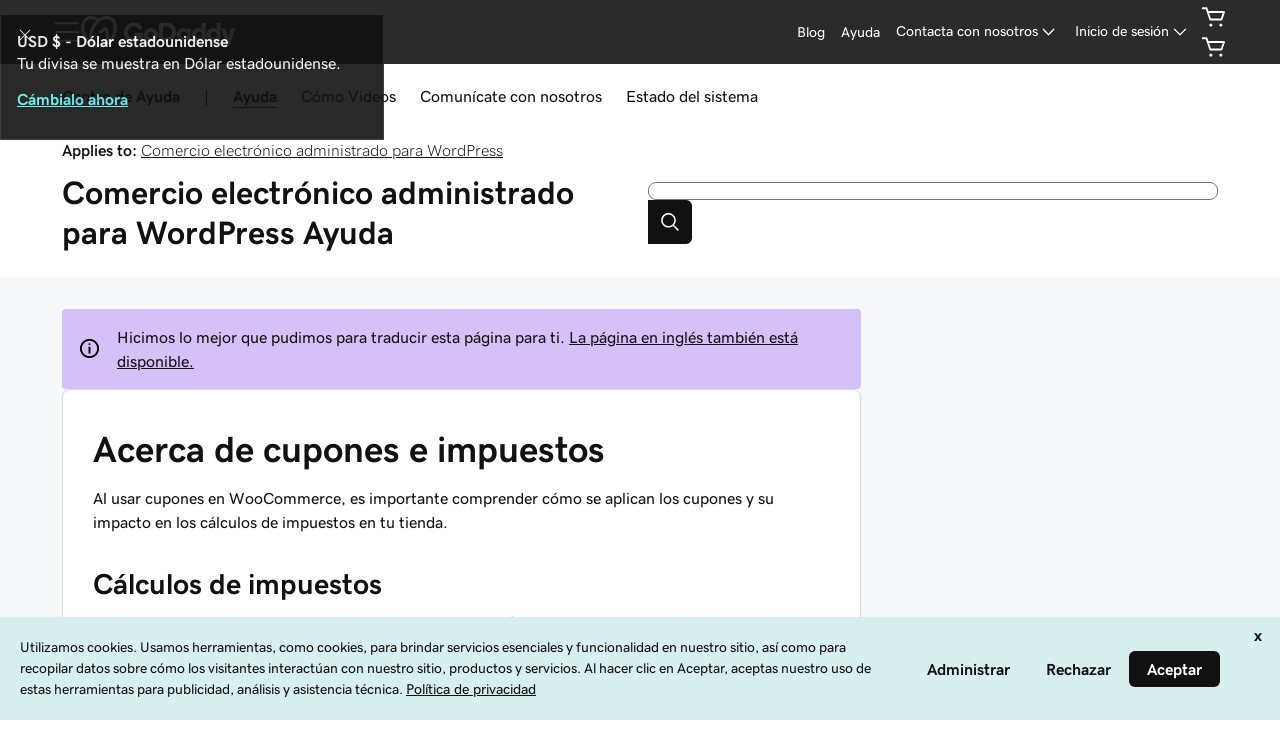

--- FILE ---
content_type: application/javascript
request_url: https://www.godaddy.com/cbf6s7tgFHSlu/i7hmM/lGtHINQeI/5mt3zbJcOrzhczESt5/WTAXAg/PiVvIDA/qClgB
body_size: 176468
content:
(function(){if(typeof Array.prototype.entries!=='function'){Object.defineProperty(Array.prototype,'entries',{value:function(){var index=0;const array=this;return {next:function(){if(index<array.length){return {value:[index,array[index++]],done:false};}else{return {done:true};}},[Symbol.iterator]:function(){return this;}};},writable:true,configurable:true});}}());(function(){fR();DGk();Q2k();var v6=function(Ag){return CA["unescape"](CA["encodeURIComponent"](Ag));};var bX=function sf(MF,GE){'use strict';var Hp=sf;switch(MF){case TH:{var nr=GE[JH];Yn.push(EX);var GK=Dp()[kF(sw)].call(null,gt,Wf,Zr,Q2);try{var O6=Yn.length;var sC=zG({});if(nr[Sw()[Zw(ft)](Gn,H2,l2,OF)][w2()[Uf(kC)](DZ,OO,c2)]){var JO=nr[Sw()[Zw(ft)].apply(null,[Gn,H2,zG(zG(zL)),O2])][w2()[Uf(kC)].call(null,jE,OO,c2)][Qr(typeof fw()[Db(LX)],'undefined')?fw()[Db(Qt)](EC,sw,ng,jK,Iw,I2):fw()[Db(B2)](Bt,tF,kn,Hw,Vb,nb)]();var Zb;return Yn.pop(),Zb=JO,Zb;}else{var AZ;return Yn.pop(),AZ=GK,AZ;}}catch(Tb){Yn.splice(z2(O6,s6),Infinity,EX);var sG;return Yn.pop(),sG=GK,sG;}Yn.pop();}break;case dh:{var vg=GE[JH];var Mt=GE[pv];Yn.push(YC);if(n6(typeof CA[w2()[Uf(KG)](Yg,D6,Iw)][Sw()[Zw(VZ)].apply(null,[j4,B2,kE,sX])],vt()[d6(zL)](MO,hF,Kt,P6))){CA[w2()[Uf(KG)].call(null,Qp,D6,Iw)][Sw()[Zw(VZ)].apply(null,[j4,B2,Q2,tF])]=Dp()[kF(s6)](c2,dF,IR,Qp)[nO()[HX(SO)].call(null,NZ,SS,jf)](vg,Qr(typeof Yt()[BE(jf)],sZ([],[][[]]))?Yt()[BE(jG)](rX,Q2):Yt()[BE(SO)](FH,Fr))[nO()[HX(SO)].apply(null,[NZ,SS,l2])](Mt,pf()[OE(B2)].apply(null,[fp,Yg,kE,cL,zL]));}Yn.pop();}break;case Uh:{var Rt=GE[JH];Yn.push(dg);var Eb=new (CA[nK(typeof Yt()[BE(KG)],'undefined')?Yt()[BE(tE)](Bn,Kr):Yt()[BE(jG)](Rb,fb)])();var CG=Eb[Yt()[BE(rf)](DE,bF)](Rt);var B6=Dp()[kF(s6)].apply(null,[JX,Bt,FL,Qp]);CG[Sw()[Zw(dE)](Bv,lE,zG({}),zG([]))](function(J6){Yn.push(vf);B6+=CA[Dp()[kF(OF)](En,bE,bv,JX)][Dp()[kF(LX)](LO,LX,It,KK)](J6);Yn.pop();});var Ww;return Ww=CA[fw()[Db(UO)].apply(null,[VZ,zG(zG(zL)),p6,jG,c2,b6])](B6),Yn.pop(),Ww;}break;case l3:{Yn.push(SC);try{var Qb=Yn.length;var wK=zG([]);var pn;return pn=zG(zG(CA[Yt()[BE(OF)](vb,gG)][w2()[Uf(SF)].call(null,Kt,Sf,Lr)])),Yn.pop(),pn;}catch(sE){Yn.splice(z2(Qb,s6),Infinity,SC);var fG;return Yn.pop(),fG=zG({}),fG;}Yn.pop();}break;case ph:{Yn.push(hn);try{var kp=Yn.length;var qX=zG([]);var tC;return tC=zG(zG(CA[Yt()[BE(OF)](xS,gG)][w2()[Uf(Jr)].apply(null,[sX,K3,rF])])),Yn.pop(),tC;}catch(rn){Yn.splice(z2(kp,s6),Infinity,hn);var Zt;return Yn.pop(),Zt=zG(zG(JH)),Zt;}Yn.pop();}break;case EV:{Yn.push(M6);try{var nZ=Yn.length;var vG=zG([]);var R6=sZ(CA[nK(typeof Sw()[Zw(fg)],'undefined')?Sw()[Zw(tF)].call(null,sK,I6,zE,tZ):Sw()[Zw(P6)](FC,Yb,wg,x6)](CA[Yt()[BE(OF)](Gn,gG)][nO()[HX(gt)](jL,dw,dG)]),D2(CA[Sw()[Zw(tF)](sK,I6,tZ,Qn)](CA[Yt()[BE(OF)].call(null,Gn,gG)][pf()[OE(jf)].apply(null,[WG,mt,KF,qt,rG])]),s6));R6+=sZ(D2(CA[Sw()[Zw(tF)](sK,I6,zG(zG([])),tE)](CA[Yt()[BE(OF)].apply(null,[Gn,gG])][vt()[d6(B2)](OK,WG,B2,Qp)]),OF),D2(CA[Sw()[Zw(tF)](sK,I6,Vb,VZ)](CA[nK(typeof Yt()[BE(Q2)],sZ([],[][[]]))?Yt()[BE(OF)](Gn,gG):Yt()[BE(jG)].apply(null,[Tn,jp])][nK(typeof vt()[d6(Fr)],sZ([],[][[]]))?vt()[d6(Ep)].call(null,QF,WG,Hg,Xp):vt()[d6(jG)](kO,Cp,SF,Kb)]),Qt));R6+=sZ(D2(CA[Sw()[Zw(tF)].call(null,sK,I6,QG,Qt)](CA[Yt()[BE(OF)].apply(null,[Gn,gG])][Qr(typeof Dp()[kF(UO)],sZ('',[][[]]))?Dp()[kF(cL)](cL,zG(zG(zL)),Hg,St):Dp()[kF(UF)](gt,EE,Vp,dO)]),jG),D2(CA[Sw()[Zw(tF)](sK,I6,zL,KF)](CA[Qr(typeof Yt()[BE(gt)],'undefined')?Yt()[BE(jG)](tf,wE):Yt()[BE(OF)].apply(null,[Gn,gG])][Dp()[kF(kE)](AF,zG(s6),Cn,O2)]),Vb));R6+=sZ(D2(CA[Sw()[Zw(tF)](sK,I6,Kt,W6)](CA[Yt()[BE(OF)](Gn,gG)][Dp()[kF(ft)](VZ,gt,Gp,dE)]),KG),D2(CA[Sw()[Zw(tF)](sK,I6,sn,Yg)](CA[Yt()[BE(OF)].apply(null,[Gn,gG])][SK()[sF(x6)].call(null,bE,jf,LO,C2)]),UO));R6+=sZ(D2(CA[Sw()[Zw(tF)](sK,I6,jC,KK)](CA[Qr(typeof Yt()[BE(Hg)],sZ('',[][[]]))?Yt()[BE(jG)](Lt,Rp):Yt()[BE(OF)](Gn,gG)][Y6()[LF(O2)].call(null,cn,c6)]),Hw),D2(CA[Sw()[Zw(tF)].apply(null,[sK,I6,SF,tZ])](CA[Yt()[BE(OF)](Gn,gG)][vt()[d6(dr)](sb,C2,dn,Fr)]),P6));R6+=sZ(D2(CA[Sw()[Zw(tF)](sK,I6,vX,AF)](CA[Yt()[BE(OF)](Gn,gG)][Yt()[BE(ft)](jJ,AF)]),LX),D2(CA[Sw()[Zw(tF)](sK,I6,zw,tZ)](CA[Yt()[BE(OF)].apply(null,[Gn,gG])][fw()[Db(NZ)](zG(s6),Hg,C2,SO,KF,F2)]),fg));R6+=sZ(D2(CA[Sw()[Zw(tF)].call(null,sK,I6,rf,zG(zG([])))](CA[Yt()[BE(OF)](Gn,gG)][Qr(typeof SK()[sF(Hw)],'undefined')?SK()[sF(P6)].call(null,sn,p2,Pr,fE):SK()[sF(H2)](Bt,jE,wE,C2)]),cL),D2(CA[Sw()[Zw(tF)](sK,I6,vr,zG(zL))](CA[Yt()[BE(OF)](Gn,gG)][Sw()[Zw(Wf)](bf,Bf,lE,Qn)]),wg));R6+=sZ(D2(CA[Sw()[Zw(tF)](sK,I6,mG,x6)](CA[Yt()[BE(OF)].call(null,Gn,gG)][Sw()[Zw(bF)].apply(null,[WK,Jr,dF,zG(zG({}))])]),dZ),D2(CA[Sw()[Zw(tF)].call(null,sK,I6,Qp,zG([]))](CA[Yt()[BE(OF)](Gn,gG)][Yt()[BE(gE)](hk,Jr)]),Et));R6+=sZ(D2(CA[nK(typeof Sw()[Zw(sw)],'undefined')?Sw()[Zw(tF)](sK,I6,KK,Bg):Sw()[Zw(P6)](xO,z6,Bg,zG(zL))](CA[Yt()[BE(OF)].apply(null,[Gn,gG])][Yt()[BE(EC)].call(null,xO,En)]),DK[hX]),D2(CA[Sw()[Zw(tF)](sK,I6,c2,zG(s6))](CA[Yt()[BE(OF)](Gn,gG)][Qr(typeof Yt()[BE(Xp)],sZ('',[][[]]))?Yt()[BE(jG)](UZ,SE):Yt()[BE(Jr)].apply(null,[AX,Qt])]),jf));R6+=sZ(D2(CA[nK(typeof Sw()[Zw(Jr)],sZ('',[][[]]))?Sw()[Zw(tF)](sK,I6,zw,zG([])):Sw()[Zw(P6)](YE,xF,Yg,bE)](CA[Yt()[BE(OF)](Gn,gG)][Sw()[Zw(DZ)](RF,hC,cL,zG(s6))]),jE),D2(CA[Sw()[Zw(tF)].call(null,sK,I6,zG(zG({})),Ep)](CA[nK(typeof Yt()[BE(ft)],sZ([],[][[]]))?Yt()[BE(OF)](Gn,gG):Yt()[BE(jG)](JX,zb)][nO()[HX(Q2)].apply(null,[Bg,vC,Kt])]),Fr));R6+=sZ(D2(CA[nK(typeof Sw()[Zw(Vb)],sZ('',[][[]]))?Sw()[Zw(tF)](sK,I6,vr,Jr):Sw()[Zw(P6)].call(null,qt,wG,zG({}),Et)](CA[Yt()[BE(OF)](Gn,gG)][fw()[Db(tZ)](mG,xX,C2,Ep,LO,WF)]),pV[Yt()[BE(SF)](nF,wf)]()),D2(CA[Sw()[Zw(tF)].apply(null,[sK,I6,sw,ft])](CA[Yt()[BE(OF)](Gn,gG)][vt()[d6(hX)](tZ,C2,Qp,hX)]),Ep));R6+=sZ(D2(CA[Sw()[Zw(tF)].apply(null,[sK,I6,Kr,mE])](CA[Yt()[BE(OF)].call(null,Gn,gG)][fw()[Db(Yg)].apply(null,[fg,Kt,C2,EE,Fr,B2])]),DK[x6]),D2(CA[Sw()[Zw(tF)](sK,I6,Iw,wg)](CA[Yt()[BE(OF)].call(null,Gn,gG)][Qr(typeof vt()[d6(tZ)],'undefined')?vt()[d6(jG)](Or,LG,O2,Df):vt()[d6(x6)](C2,C2,KK,Ep)]),hX));R6+=sZ(D2(CA[Sw()[Zw(tF)].apply(null,[sK,I6,kC,xX])](CA[Yt()[BE(OF)](Gn,gG)][Dp()[kF(gE)](sn,qt,sO,np)]),DK[H2]),D2(CA[Sw()[Zw(tF)].call(null,sK,I6,NZ,Et)](CA[Yt()[BE(OF)](Gn,gG)][w2()[Uf(sw)](zG({}),qO,vr)]),H2));R6+=sZ(D2(CA[nK(typeof Sw()[Zw(Gt)],sZ([],[][[]]))?Sw()[Zw(tF)](sK,I6,rf,EE):Sw()[Zw(P6)](Ar,tO,rG,jf)](CA[Yt()[BE(OF)](Gn,gG)][Dp()[kF(EC)].apply(null,[tZ,zG(zG([])),Jw,gE])]),Hg),D2(CA[nK(typeof Sw()[Zw(x6)],sZ([],[][[]]))?Sw()[Zw(tF)].call(null,sK,I6,JX,Et):Sw()[Zw(P6)](Hb,TF,vr,dZ)](CA[Yt()[BE(OF)](Gn,gG)][vt()[d6(H2)].call(null,DZ,WG,Qt,dZ)]),EE));R6+=sZ(D2(CA[Sw()[Zw(tF)](sK,I6,zG(s6),tF)](CA[Yt()[BE(OF)](Gn,gG)][nO()[HX(mG)](nE,D6,b6)]),NZ),D2(CA[Sw()[Zw(tF)].apply(null,[sK,I6,qt,vE])](CA[Yt()[BE(OF)](Gn,gG)][Dp()[kF(Jr)](zG({}),zG(zG(zL)),Q6,vr)]),tZ));R6+=sZ(D2(CA[Sw()[Zw(tF)](sK,I6,O2,P6)](CA[Yt()[BE(OF)].apply(null,[Gn,gG])][pf()[OE(jE)].apply(null,[dw,Bt,Ep,gt,zG(zG({}))])]),Yg),D2(CA[Qr(typeof Sw()[Zw(Q2)],sZ('',[][[]]))?Sw()[Zw(P6)](ZO,U6,U6,lE):Sw()[Zw(tF)](sK,I6,vr,dn)](CA[Qr(typeof Yt()[BE(UO)],sZ('',[][[]]))?Yt()[BE(jG)](dO,jt):Yt()[BE(OF)](Gn,gG)][Sw()[Zw(Jn)].call(null,Lw,qC,zG(zG(s6)),KG)]),dE));R6+=sZ(sZ(D2(CA[Sw()[Zw(tF)].apply(null,[sK,I6,KG,P6])](CA[w2()[Uf(KG)](Vb,VG,Iw)][w2()[Uf(Gt)].call(null,gt,Jb,dn)]),KF),D2(CA[Sw()[Zw(tF)].call(null,sK,I6,jE,AF)](CA[Yt()[BE(OF)](Gn,gG)][nO()[HX(O2)](b6,IO,Qt)]),DK[Hg])),D2(CA[Qr(typeof Sw()[Zw(KG)],sZ([],[][[]]))?Sw()[Zw(P6)](cO,bt,mG,M2):Sw()[Zw(tF)].apply(null,[sK,I6,SO,UO])](CA[Yt()[BE(OF)].apply(null,[Gn,gG])][Qr(typeof Dp()[kF(fg)],sZ('',[][[]]))?Dp()[kF(cL)](AF,zG([]),hX,Nf):Dp()[kF(SF)].apply(null,[UF,Mg,YE,FF])]),Qp));var CX;return CX=R6[nK(typeof fw()[Db(Fr)],sZ([],[][[]]))?fw()[Db(B2)].call(null,EE,vr,fZ,Hw,bE,nb):fw()[Db(Qt)](sX,lE,dO,qE,Kr,Gg)](),Yn.pop(),CX;}catch(jg){Yn.splice(z2(nZ,s6),Infinity,M6);var Rr;return Rr=nK(typeof Sw()[Zw(Jr)],'undefined')?Sw()[Zw(Vb)](cO,An,KF,rG):Sw()[Zw(P6)](ZC,Gt,jG,jC),Yn.pop(),Rr;}Yn.pop();}break;case xx:{var ZG=GE[JH];Yn.push(OO);try{var Bc=Yn.length;var Bl=zG(zG(JH));if(Qr(ZG[Sw()[Zw(ft)](BB,H2,EC,Fr)][nK(typeof pf()[OE(Qt)],sZ(Dp()[kF(s6)].call(null,dG,W6,Av,Qp),[][[]]))?pf()[OE(Fr)](f1,mQ,P6,dE,Nj):pf()[OE(s6)](rz,SC,pq,UO,zG(zG([])))],undefined)){var Dl;return Dl=Dp()[kF(sw)](NZ,kC,LS,Q2),Yn.pop(),Dl;}if(Qr(ZG[Sw()[Zw(ft)].apply(null,[BB,H2,vX,wg])][pf()[OE(Fr)].apply(null,[f1,mQ,P6,dF,JX])],zG({}))){var jI;return jI=Sw()[Zw(Vb)].apply(null,[BP,An,P6,bE]),Yn.pop(),jI;}var sq;return sq=Sw()[Zw(Qt)](F4,JW,ft,Jr),Yn.pop(),sq;}catch(tN){Yn.splice(z2(Bc,s6),Infinity,OO);var jM;return jM=Y6()[LF(sU)](jL,PW),Yn.pop(),jM;}Yn.pop();}break;case Od:{var GB=GE[JH];var MN=GE[pv];Yn.push(Wf);var Gm=MN[Y6()[LF(Jn)].apply(null,[mG,Ql])];var rQ=MN[Qr(typeof vt()[d6(Xp)],sZ([],[][[]]))?vt()[d6(jG)](qs,wB,gt,Oc):vt()[d6(dE)].apply(null,[WB,Xj,En,KG])];var gc=MN[w2()[Uf(Mg)](Q2,mt,Hw)];var rs=MN[Dp()[kF(DZ)](zG(zG([])),Gt,fB,nm)];var Vc=MN[w2()[Uf(zE)].call(null,W6,UN,jf)];var Nq=MN[fw()[Db(Xp)].call(null,Qn,zG(zG(s6)),gj,fg,An,UP)];var sI=MN[Qr(typeof Dp()[kF(NZ)],'undefined')?Dp()[kF(cL)](zG(s6),zG(zL),ss,wz):Dp()[kF(tF)](dr,lE,ON,dr)];var Tj=MN[nO()[HX(Gt)].call(null,Gt,dI,Jn)];var Sc;return Sc=Dp()[kF(s6)](jE,SF,YS,Qp)[nO()[HX(SO)](NZ,SW,P6)](GB)[nO()[HX(SO)].call(null,NZ,SW,zG(zG(s6)))](Gm,Dp()[kF(O2)](zG([]),Wf,DZ,gt))[nO()[HX(SO)](NZ,SW,xX)](rQ,Dp()[kF(O2)].apply(null,[H2,Qt,DZ,gt]))[nO()[HX(SO)](NZ,SW,zG({}))](gc,Dp()[kF(O2)](SO,LO,DZ,gt))[nO()[HX(SO)].apply(null,[NZ,SW,zG({})])](rs,Dp()[kF(O2)].call(null,zw,dF,DZ,gt))[nO()[HX(SO)].apply(null,[NZ,SW,Hg])](Vc,Dp()[kF(O2)](bF,QG,DZ,gt))[nK(typeof nO()[HX(DZ)],'undefined')?nO()[HX(SO)](NZ,SW,s6):nO()[HX(dZ)](lm,Cs,Hw)](Nq,Qr(typeof Dp()[kF(jf)],'undefined')?Dp()[kF(cL)].call(null,zG(zG(zL)),x6,JM,q5):Dp()[kF(O2)](zG(zG({})),jL,DZ,gt))[nO()[HX(SO)](NZ,SW,Hw)](sI,Dp()[kF(O2)](cL,dZ,DZ,gt))[Qr(typeof nO()[HX(KF)],sZ([],[][[]]))?nO()[HX(dZ)](fI,PU,P6):nO()[HX(SO)](NZ,SW,c2)](Tj,Dp()[kF(SO)].apply(null,[zG(zG({})),xX,Kb,SO])),Yn.pop(),Sc;}break;case gS:{Yn.push(gt);var Pm;return Pm=Qr(typeof CA[nK(typeof Yt()[BE(fg)],sZ([],[][[]]))?Yt()[BE(OF)](lz,gG):Yt()[BE(jG)].apply(null,[Y5,Hb])][Dp()[kF(sU)](tE,c2,R0,VZ)],Y6()[LF(fg)](SO,VI))||Qr(typeof CA[Yt()[BE(OF)](lz,gG)][Yt()[BE(UF)](lc,jG)],Y6()[LF(fg)].call(null,SO,VI))||Qr(typeof CA[Qr(typeof Yt()[BE(UO)],'undefined')?Yt()[BE(jG)].call(null,hs,wG):Yt()[BE(OF)].apply(null,[lz,gG])][Yt()[BE(kE)](S1,kE)],Y6()[LF(fg)](SO,VI)),Yn.pop(),Pm;}break;case PH:{var Fc=GE[JH];var gm;Yn.push(dw);return gm=zG(zG(Fc[Sw()[Zw(ft)].call(null,PW,H2,Kr,Kr)]))&&zG(zG(Fc[Sw()[Zw(ft)].call(null,PW,H2,dZ,zG(zG([])))][nK(typeof Y6()[LF(Ep)],sZ([],[][[]]))?Y6()[LF(mG)].call(null,gs,EP):Y6()[LF(Fr)](HB,jQ)]))&&Fc[nK(typeof Sw()[Zw(VZ)],sZ([],[][[]]))?Sw()[Zw(ft)].call(null,PW,H2,jL,Q2):Sw()[Zw(P6)].apply(null,[DE,Rz,rG,zG([])])][Y6()[LF(mG)](gs,EP)][DK[jG]]&&Qr(Fc[Sw()[Zw(ft)](PW,H2,jG,sX)][Y6()[LF(mG)](gs,EP)][zL][fw()[Db(B2)].call(null,zG(s6),zG([]),EW,Hw,Qt,nb)](),nO()[HX(sn)](KK,bt,Bg))?Qr(typeof Sw()[Zw(UO)],sZ('',[][[]]))?Sw()[Zw(P6)].call(null,sj,SF,VZ,Hw):Sw()[Zw(Qt)](xh,JW,mG,zG(zG({}))):Sw()[Zw(Vb)].call(null,Fj,An,wg,jC),Yn.pop(),gm;}break;case VV:{var hz=GE[JH];var g5=GE[pv];Yn.push(vN);if(zG(zm(hz,g5))){throw new (CA[nO()[HX(LX)](dG,Dx,KF)])(nK(typeof nO()[HX(Hg)],'undefined')?nO()[HX(sU)](KG,ZN,An):nO()[HX(dZ)](An,Tz,NZ));}Yn.pop();}break;case ML:{var Ps;Yn.push(fg);return Ps=zG(zG(CA[Yt()[BE(OF)](JQ,gG)][nK(typeof fw()[Db(Fr)],sZ([],[][[]]))?fw()[Db(EE)].call(null,cL,vX,wf,P6,b6,l2):fw()[Db(Qt)](kC,Xp,EN,XN,wg,km)])),Yn.pop(),Ps;}break;case zR:{var Ws;Yn.push(Dc);return Ws=new (CA[nO()[HX(JX)](dE,ZP,Kr)])()[Qr(typeof w2()[Uf(P6)],sZ([],[][[]]))?w2()[Uf(Hw)](En,xI,BI):w2()[Uf(Q2)].call(null,zG(zG({})),Ul,dE)](),Yn.pop(),Ws;}break;case Xk:{var TU;Yn.push(NW);return TU=CA[fw()[Db(H2)](KK,rf,Cz,Hw,P6,R5)][Yt()[BE(gt)].call(null,cU,tF)],Yn.pop(),TU;}break;case cS:{var CP=GE[JH];Yn.push(DI);var kz=fw()[Db(dn)](zG(zG(zL)),EC,Mm,OF,dE,zL);var Zm=fw()[Db(dn)](DZ,JX,Mm,OF,P6,zL);if(CP[w2()[Uf(KG)](zG(zG(zL)),wl,Iw)]){var jW=CP[w2()[Uf(KG)](kC,wl,Iw)][vt()[d6(Xp)](sU,Im,dO,wg)](Qr(typeof w2()[Uf(tZ)],'undefined')?w2()[Uf(Hw)](Fr,F1,En):w2()[Uf(LO)](dn,kM,gN));var Rm=jW[nO()[HX(Jn)].call(null,zE,Ik,W6)](Sw()[Zw(Iw)](lH,Gt,zG(zL),fg));if(Rm){var lM=Rm[Yt()[BE(Mg)].apply(null,[Sg,Sl])](Yt()[BE(zE)](Ut,O2));if(lM){kz=Rm[SK()[sF(NZ)].apply(null,[rG,cL,fN,zl])](lM[w2()[Uf(l2)](Xp,q1,UO)]);Zm=Rm[Qr(typeof SK()[sF(UO)],sZ([],[][[]]))?SK()[sF(P6)](NZ,Oq,bF,Mj):SK()[sF(NZ)](OF,cL,fN,zl)](lM[Sw()[Zw(kC)](SQ,TW,Q2,wg)]);}}}var tl;return tl=Wc(RH,[SK()[sF(tZ)].call(null,EE,fg,VZ,hU),kz,nK(typeof Sw()[Zw(EC)],'undefined')?Sw()[Zw(LO)].apply(null,[tf,zw,Fr,kC]):Sw()[Zw(P6)].call(null,VQ,zW,zG(zG([])),LO),Zm]),Yn.pop(),tl;}break;case p4:{Yn.push(Ej);var Pj=Dp()[kF(rG)](gG,Nj,D5,Kr);var bM=fw()[Db(dG)](zG(zG([])),zG(zG(s6)),QU,sn,fg,K5);for(var j5=DK[jG];PQ(j5,Fm);j5++)Pj+=bM[Sw()[Zw(KG)].apply(null,[Tt,Iw,zG(s6),ft])](CA[w2()[Uf(Vb)].call(null,qt,nn,wf)][pf()[OE(wg)](Xq,Hg,Vb,dn,jE)](Jz(CA[nK(typeof w2()[Uf(rf)],sZ('',[][[]]))?w2()[Uf(Vb)](qt,nn,wf):w2()[Uf(Hw)](LX,Mc,FN)][Yt()[BE(vr)](mB,Gt)](),bM[Y6()[LF(zL)].apply(null,[sX,Hq])])));var bP;return Yn.pop(),bP=Pj,bP;}break;case Qk:{var LQ=GE[JH];Yn.push(DB);var lI=LQ[nK(typeof Sw()[Zw(sw)],sZ([],[][[]]))?Sw()[Zw(ft)](Cn,H2,VZ,vX):Sw()[Zw(P6)].apply(null,[Om,vE,zG([]),jG])][Dp()[kF(Mg)](b6,Kt,YE,MP)];if(lI){var Qm=lI[fw()[Db(B2)].call(null,Qt,UO,mU,Hw,Hw,nb)]();var gW;return Yn.pop(),gW=Qm,gW;}else{var OW;return OW=Dp()[kF(sw)].apply(null,[s6,Xp,wn,Q2]),Yn.pop(),OW;}Yn.pop();}break;case JH:{var GN=zG([]);Yn.push(SC);try{var Gz=Yn.length;var Q5=zG(pv);if(CA[Yt()[BE(OF)](vb,gG)][Qr(typeof w2()[Uf(EC)],sZ('',[][[]]))?w2()[Uf(Hw)].call(null,zG(s6),Cc,pP):w2()[Uf(SF)](zG([]),Sf,Lr)]){CA[Yt()[BE(OF)].call(null,vb,gG)][w2()[Uf(SF)].call(null,sU,Sf,Lr)][Qr(typeof Y6()[LF(vE)],sZ('',[][[]]))?Y6()[LF(Fr)](sl,nQ):Y6()[LF(VZ)].apply(null,[x6,nq])](pf()[OE(Hg)](AI,KG,Vb,LO,KK),nO()[HX(DZ)](wf,zB,Ep));CA[Yt()[BE(OF)](vb,gG)][w2()[Uf(SF)](b6,Sf,Lr)][pf()[OE(hX)](Um,Iq,LX,DZ,jf)](pf()[OE(Hg)](AI,KG,Vb,sU,tF));GN=zG(zG(pv));}}catch(Qq){Yn.splice(z2(Gz,s6),Infinity,SC);}var zM;return Yn.pop(),zM=GN,zM;}break;case WY:{Yn.push(vM);var UM=[pf()[OE(Et)].apply(null,[AX,DI,KF,UF,Gt]),Sw()[Zw(Jr)](E2,jG,Hw,Hw),Sw()[Zw(SF)](If,Qn,Mg,tZ),Y6()[LF(Q2)].call(null,Rq,Ot),Dp()[kF(JX)](Q2,P6,lC,Ep),Sw()[Zw(sw)](qK,x0,Qt,vr),SK()[sF(hX)](rf,NZ,Qp,zr),pf()[OE(SO)](zr,zb,jf,Hw,zG(zG(zL))),w2()[Uf(UF)].call(null,zG([]),ZF,SO),Yt()[BE(mG)].call(null,zr,gE),Qr(typeof nO()[HX(dr)],sZ([],[][[]]))?nO()[HX(dZ)].call(null,T0,F2,l2):nO()[HX(tE)].apply(null,[tF,xb,zG(zL)]),w2()[Uf(kE)].call(null,x6,mX,O2),nK(typeof w2()[Uf(Qt)],sZ('',[][[]]))?w2()[Uf(ft)](zG([]),VX,Uq):w2()[Uf(Hw)](Et,cB,NN),fw()[Db(Hg)](hX,mG,ZP,sw,dE,Pc),vt()[d6(jE)](UO,vq,M2,hX),Dp()[kF(tE)](bF,x6,gr,Fr),Dp()[kF(rf)].apply(null,[sw,cL,HG,zE]),Sw()[Zw(Gt)].call(null,j4,KK,zE,dE),Dp()[kF(gt)].call(null,mG,Hw,TE,jC),w2()[Uf(gE)](hX,xN,P6),Dp()[kF(Q2)](B2,SF,sr,vX),Yt()[BE(O2)].apply(null,[tb,gt]),nO()[HX(rf)](lE,HZ,KG),vt()[d6(Fr)].call(null,jz,ls,Et,Et),nK(typeof Yt()[BE(H2)],sZ('',[][[]]))?Yt()[BE(sU)](D1,jC):Yt()[BE(jG)](TI,Ds),w2()[Uf(EC)].call(null,qt,WX,qt),Dp()[kF(mG)](W6,dG,JZ,Vl)];if(UQ(typeof CA[nK(typeof Sw()[Zw(cL)],'undefined')?Sw()[Zw(ft)](bC,H2,H2,zG(zG({}))):Sw()[Zw(P6)](sz,Uq,zG(zL),VZ)][Y6()[LF(mG)](gs,lN)],Qr(typeof vt()[d6(LX)],sZ([],[][[]]))?vt()[d6(jG)].call(null,sb,FF,tF,V5):vt()[d6(zL)](MO,Lz,l2,P6))){var gP;return Yn.pop(),gP=null,gP;}var Uj=UM[Y6()[LF(zL)](sX,nz)];var qN=Dp()[kF(s6)](Jr,zG([]),OZ,Qp);for(var M5=DK[jG];PQ(M5,Uj);M5++){var rB=UM[M5];if(nK(CA[Qr(typeof Sw()[Zw(tZ)],sZ('',[][[]]))?Sw()[Zw(P6)](np,H2,Vb,vr):Sw()[Zw(ft)].apply(null,[bC,H2,Q2,zG(zG(zL))])][Y6()[LF(mG)].call(null,gs,lN)][rB],undefined)){qN=(Qr(typeof Dp()[kF(KG)],'undefined')?Dp()[kF(cL)].call(null,hX,bE,DW,xU):Dp()[kF(s6)].call(null,B2,l2,OZ,Qp))[nO()[HX(SO)].call(null,NZ,wp,zG({}))](qN,Dp()[kF(O2)](Fr,kC,vj,gt))[Qr(typeof nO()[HX(sU)],sZ('',[][[]]))?nO()[HX(dZ)].apply(null,[fE,zr,s6]):nO()[HX(SO)].call(null,NZ,wp,zG([]))](M5);}}var rU;return Yn.pop(),rU=qN,rU;}break;}};var sM=function(){return ["K=0\x079","<\"\x07",",jR.$V 1-\t9X9\rT\\T.P6=1,","92\"U5","=D8$#YUp(L","(e9","\x072)5\\\x07PM3516\f\x3f9 I]\x00/aD\v6#\b\t",".\\57X6CE)\rK,\'\n","\x009X*5","(Z:[T","YS","B93X[","-3M76","N\x07TT.","","*A*-D5\x40N","YAA\\\x3f,C\tu0*U",".E3\\Ps:/C","-2","\"","9.R\\E","8/\fi","",";0$","; K=&%\nA ^ZF","[A\x074&C70","/.Q0\r%x).QAE","+\x07","mj","\x00\x3fP.Y","8E","/8T45","9T6.\\fC41V","*\x00\x3f<_\n3RPR$","T$\rM","O\v5\'0\n\x00.B","\x07Zs/(L\f#","<+v(\'&&P)*","1.Q\x07","8","4\'9%E\x3f3KY","TV/C\x004\'\x00","t(\"J\'.\'\n\x07","i\x3f\rv","\'T= I","4#c\x3f2HA","VK","/W:\'","<5J","( S","VCL","9H/I\\E","b,EH35M91","#W\v4&4\x3fu;5\\","\b^42I\x40C23","= ","5J\x076",".A6 ^","4+\x07","}3AO\")3K\f\x3f","\b$E","M\'\tK<\'\n","+\'\'&T54I",".L7+\x07(Y;/ZQ"," \nv\x3f`r","+a`(~xE\x400s.U%;\'",";\"^YE<5K\r6\v\n>U3/Z4GA\x0745[","%5$\v,\'$Cz%RF\x0025*-.;a","T.","#P(\x00I","Q[G<&G",".\x00","\"B s","AS","A;2NZR","9=Pz\x00MYE}N\x3fo\r","2K=","j","-^(\\]","|\tm","32ZTQ<aT4+\x00S%D7aKYU}.DB,;PT(,T\x00FI3C=","NB","iSN\x00*3 V\v.\'D/T\x07a\x40","\b.R/5TR","\\3\x00h{","1X","6Xrl#8/F\x07*\'"," 7-\b%","]E6V\r($R5-",".\x00_>$E<S","vA3.VB;-\n9Ez4SPF3$FB70D\']z5RSZB8\"V","2/V\v67","4SAI3",".M4\'D69E2am\x40G\\4/","=,P. ","B2 OQa/ [ -$",".\x00\x00","*$\x40\t16,/T4","~dBM","9:T0-","(;\n9n;%YAI3 N=21;*U\x3f%","\"P\x0796","Y;2m\\V)$v\r3\'\n","77;","*>1zb!pn5g0\x07!17\x07","i\nKe|%R.(RTY/hY=6kEgc[[C4.L\x40e\n\x00.^<an\nXB1g\x40+;\t\'g|I\nEE;aq5 \v^\"E\x3f3\\\x07ZRN;4L,+\vX\x3f!3X\x07\x40R}5[=-S6\v<4SAI3iVK#0\x079_z5UF3\"V\v7,FNM\x3fH*$Rs\b0#M~d]$_)5OVT/|_\v;\t\'|5N\bs\b0#Mv2$E#1XLS\b0#Mzx\n\x00.^<aITY/h_-,\x07\x07$_z3ZN.$,0\ri\n(|[[C4.LJq9>C4aXV/aG_#\x3fHMS0$^\x07P25M!2_v_t)\\\x00zW\r3M=0\n\\\"\f#WVT_9$D\v6\'4;T(5DIF3\"V\v7,L\x07\\9\x3fhF\x07nR,`$\f9.\rgPgc[[C4.L\x40e\n\x00.^<an\nXB1~q5 \vJ0Lv4\x00I83C70R\vq35XTT/ce#J2_9\bIGA23^z$2_9\bIGA23\x00N4]$b.3TRt:=^\x40#\x3fC3/Z\'TGSf\'W\f;6\rkWr5EX&3G-0\nS\x3f)[\x3f\"I]QE4/G2*-\x3fHr5[\x07<-W\x07b\'H>\\\x3f3\\YEK|q7,>C;#QAq6P\v,#qj<_A{\x00<V!9[\v6xcVA>)\nq9N>_95T[\bq3\x07q9>C4aI(G}L8<_-,\x07\x07$_z2\x07R]8mLK#4P$\f(gP25M!2S%B. SPO}7b4HMS0$^\x07C8 V\x07p-J$E55DP\t](|L\x07/b[7MHGE(3LB1j_RX47RP]&7C-\'^\x3fX\x3f\x3fmHZH\t]<<D6!%2iI_G\ft:V!9>C4:I\nEEK/M5#\bQ\\*C={I]VA1iPN=k*E9)\x07[85W69\n\x00.\vx5UZWSq Pb6\r.-3\\\bSJ+ PB(K-D4\"IZNQ+i\v%$\x3fX5/\n\t\n \'W\f;6\rkUrhFCA}&%y[gDvi[[C4.LJq9>C4aI\\S\fth90DMS0$^\x07G)P\r,-\n\x00.~<mJNXW0iOJj\x3f.Yba6UBL`/D7l\x07\'-mHZY:|UKc4P)\f>oMZT)8R\x07e4J$E55DP>\x3f+G,l\x07*E\x3fiZZF3\"V\v7,D6X\x3f!PXm\x0000\vRg($IGNS\x00oD\r*\x07c<4SAI3iPK#$L\x07\\9r\'HVT2/\nq9>C4aI\\S_(L7)[gEs<ZH\tX \'W\f;6\rkIr3[(/A1-\nScXv CX&7Cx.YX9j3AXf(DJz6\f<{|\x00T\b-$\v.#Sv]t OSL;oT47H.E/3SSFW.\x40\b=!QMvEr2UO_> Np1HQ/P- T\x07\tN8oP\x07+-\bcBtbBA)h\f0\'\n[X-D4\"IZNY)hY\fp`\n\b\x3fv5CX hJ>7\n\"^4iIZNNY5J75F_gDv\"\tK8oP\x07+-\bcBsoIPNYu\'W\f;6\rcEs:[]CA($t7LY6vi[[C4.LJ,k\x3fD(/53Mzn_gRs<ZHCY1oC\x3fk9;zT[AH.m\x00=1,.v:KYUg\'W\f;6\rcEv3\bSU>5K\r6b\v[Y0C\x3f5H[\x0086\x07pj(E3.S[P\ft:LJ,n_g^s<ZHR)4P\fx#YO*.)XO]2h\rpkY6W//^\x07\\O}\r\nt0HY0G;3\b(2R\x076&#\x3fP(5HGE(3LB>7\n\"^4iR_\\\t\n4\'\n\x40=:\x3fX4&N\bt5J75D<3OG\bS$L\x07*#kX)a\\GE98-,\n,szT2,R=6Rv\fg/\b\\FY5J75FNMv^s5UZWQ4zP\x07,7\v=P64XICO9aN<-\nJj\'<[G\bs,G0-\x00NgTt O\bIJfhY90DM.>$QRA8zKp#M\b*Cz4\x00,A]8h\v>jZ\v\"Wr4\x00N\bPX>.L1,K9T.4OU\f (DJz,\vi\fg|X]XE5.FK=l\x3f\f\x3fob\x00PN`$\f*%_8Tz([[T/.U\x40eY^&T.)R[;i\x00-1/T>IGTS`|\fq6\f<4|ZM1$V\x07<`H^*C=zX]QI- V0\x07;E3.S[P/&\v=.R9T.4OL`$\f=6\fm\x3fo\\GU)i\x00=6i\x3fo\\R\tJ3|\x00\x07 \'\x07\"_=cTRQ>|JJ,n_b\n3\'Q[O0 N\x40eY^\x3fH*$\b\\FY3|GL<-\nOiR5,MPT9c\x40+7%U\x3f%dPLmAL90NMvAs\"RAI($=60G;-HC_<3EN<-\nJ.>.SH]S))P\r/`YNM(.8MY3|\x007/\x3fT>cM))Me`$FxmX]TR`\"\f*%M\r6W//^\x07\\O}\nt0M\b*Cz$\x00M))Mt,Y\x07^\"E\x3f3\\\x07ZR*8\v>j/j|\x00N[\t85W6b].]\x3f&\\\x07P(-NNz6\f<g|\x00s(V\x07*#eC\x3f5H[Wu3\f=6\fv($IGNSq3\f*%Y\"Uzq,T]/h\x40,*\x07i\fg|O]XE5.FK$>F\x3fD(/R\b{g\nv/\x07$UgcIGOmPL90N.FzDPe/.PJz\fP\"E\x3f3\\\x07ZRQ9.Gx,\v\x07P;C57TP\x00}f\x00I=iFTP&T.)R\tXq190DM#4mI]\\T/ V\r*n]9VszT53MzYNeE#1XZGE(3LB*l\t#^>|\x07]R*cv#M$;3Z_G8-G96N>]6mMHCA}(\rv#K9T.4OIN4oF\r6\'[[Et3X\x00\x40L O\x07\r]*]/$N%5v,\v\x07^9mPT//\x00Ce].E2.YU\bs,G0-\x00NR%T\"5_G/&7+\x00S\x40b(oYYE<5G_67\b\\;`(\x07[G85J\r<F\x079^-cA:|L\x07/b0\n\x00.t(3R)$P,-S.B/-IS\\SQ3.VB9,D!T95ZR_9$N\x07\x3f#M%D6-](/A1-\nS\x3fcEs:KG\x00`:V!\vJ\x3fjj\x40H\x003aVD~j]*E9)qVpKtpDkE|gF3 N!\vM\x3fjhA)$P.7!Y\x07+xlsmI\\S_)3[\'668*4NRX \'W\f;6\rkbr5\bCA}3v!\v\x00\'T.(RI\\\n zPL,;Mi_53PY]9$N\x07,\'D^*C=mI]VO--G1-\nN6W//^\x07\\O}+\nq98.3D6[T4$Q_9\t\x07^9{ZO<N,lP9)<T42\vN,*\r\x00^9T)$I[X \'W\f;6\rkr5\b\\FY)hY90DM\x3fj/S\bt3G-0\nSeR;-Q[A\tJ4\'\n\x40>7\n\"^4c\x00NAY8.DB,l\n\b\x3f($IGNQ)zKpc\r\x00>*r5PN))\vK#4P.\fwp\bF3\"V\v7,DXbJ<.O[\vZ8}VL4\'\n#\ns([[Z<-NJ,nZY9T.4OR_+ N=((oY[EL|pc0\x079_z3TL8|T\r1&DC\\9>.S\bAq3_Y*\'%4oSMTL3<_=60_\x3f9IIt]\f;4L,+\vP\ns:OAU3:T47I$X>a\r_QO8{R%\x3f>C4aD]ER).V(\'Y\\\"8mZN)3W,-Q\\0G;-HD]>.L1%)]\x3f{CH\t]4iFNz!\v\x3fC/\"IG]&7C-\'^\n\\(^4\'T\x40R\x3f-GXyrZ\\2>(NYA\b O\x07e$L\\\'xXPR).P$-,\x07\x07$_xhI$L\x07*#\rD4\"IZNL;4L,+\vX\x3f!7\\RL\'W\f;6\ri\fg5DPO}5D,l\x078E(4^\x07ZRJ/$V*,ERmr3\x00N\bY\r!ce\x076\'$C4SAI3c_ej]\"B*-\\\n{A8=^v,b\'mX]XA6|D6!%.hFPT//-:(eB\x3f5mZT)8R\x07$[<!T95\x00PT!/.V\r,;\x3f-.mYZ\bs}*-/\f>m[[A\fqce\x076\'$C4SAI3c\vKt6J$E55DP>\x3f+G,l\x07*E\x3fi_ZT\fq$\f/0M-D4\"IZNY)hY=60n J\\TK)<_Nj]\x009^..I\nEEXq\'\nv2$E#1X_V\fY;4L,+\vXbJ($IGNQ))K%kM_ep)8S|T/ V\r*_eP)8S\bF3\"V\v7,L\x07\\94mR_\\\t\n+.KxrYNM\"|iTNeR0(Q\x07qykPg/XXY.iVN*n\n_b3hPT//\x07v+4%T( IGf3\"V\v7,LYtP` PXuh\f0\'\n[X-D4\"IZNY)hY=6kEt%RPs7C-\'^^%T\"5ZH\tX mgJ:kHX)6m4PN/ V\r*`M_cSv4[SU>5K\r6jM\b.E/3SSAH.<\vKt$L\\iE5I\\Nm\n-,\x07\x07$_rhFPT//\x0097 \x3f$SGA23\x40%kM_eZ\x3f8NNSU>5K\r6jZ\v=P(aONzB8\"VJ,kHMla\'RV/aLB1,DY.*4NNXf3G-0\nSeC\x3f7XFEYtmD6!%.i\bSOuzGL4\'\n#\ns:KG\x00`$\f72LZK\"Wr/[\x00t3G-0\nSeG;-H\bN])oF\r6\'YRAgE\'3X\x07\x40R}5\f7,NQ{.<\x40_P\x07<-W\x07+*_eA(.IAY8|Y7,\x07>R..OI_\f82Gb$\x3fX5/\x07[;iV\n11J.Ggq\x07]Is/G,T_#X)oN[TL))Kv\x3f\f,.T]))Kv&\vvkmI\\S_9$N\x07\x3f#M%D6-\x07]Is,G0-\x00NR%T\"5_AH.oC\x3f/jmI\\S_)3[\'668<.O6TCu\vNy6M9, OSG\x003aV\n11MQi\fg|O]VH/\x00VJhkBUeR;-Q[AH.mPK~dEPiS4\"GJikMUVcE2(N(G}L+.KxrM\\8E51\x07\x40N)(M\fpk\x07\"Bt%RPPmzT*bN#X)oILe)3K\x07+T.^(^71QAI3zKp`$Fx|\x00NA$1GK,*\x07kEt OR)4P\fx6\feC, QD.1C;*!\v.A.(RF3\"V\v7,L\x07Y0X<iI\\S_9.L\x07q6\f<.zKG\x00`5J\v+y(E3.SSP\bq/\v*\'%;oI\nEEL5J75F_eP(&\x00\x07R_3$Ze\'HVm(oPAH9|\x00\f=:Q\\9;3ZNCO9aKtcE\r-^(iKG\x00`5J\v+l\t_.3TF8/E0oUHu\fjz^[\t\n+ PB18.3D6[T4$Q96HM\"9.PYE4.LY1$LQ$^.c\x00N\bI_)3[.7!M\x3fD(/3%\x00Kc+[eE(8qVL))Kv2bJ, OS\x40s\"C4j\r_R(P.\"U\x3fZCStmA_7l\x07\'3m\\N1-[.7!FZK\"Wr4UV\t\n4\'\n0+]\x009T,}T]VA>)n\r;k>C4aX[\\<5A\n-\x07_Q{a([[AH.oR=4X^-X4 QLl>hP\x07,7P.3o[[A18n\r;k8Tz([[\x40\t\n4\'\n0+]\x009T,}T]VA>)n\r;k>C4aX[\\<5A\n-\x07_Q{\'$Q\x00P[;iq6\f<4$JSpR23\n\x40,0S\x3fP.$P[TQ*(V\n77S*E9)G\x004/C4;FZK\"Wr5UF/$T^1l*]68qV\t85W6b[eW3/\\YY=2\"\v%\x3f_)C/1IISU>5K\r6j_bJ<.O[CA}$0+]9H/I\\Es-G\f\x3f6\f^ApTd|\rH\rt:T*b\nN#X)oILe)3K\x07+.K\"Wr/\x07GY=2\"_,*\r\x00^;C\x3f7UZ<-NJ6nF%P6-D\x3fZCStg0+]\x009T,}S]SI<-N-\x07Z\v=P(aTN[/$C\t%\x3f\rUVc83X^L`|V$`\x07\x3fX44XQ\bL)hD1l\t\x07^9}\x00a|KL>+\n\'H.^U\b`/W4k_9;|TL\\2,R=6\rqJ\'zOAU3aCL,;M\x3f;o\\Rq(J,*\r\x00^&T.)R\b89V\x40t6\fe_\x3f9IN\\4/C4;(gAs{I\\S_>.O4\'X*\'m^XP85GX>7\n\"^4iI_G\t\n4\'\n\x40,*\x07i\fg|I]AY8hV\n*-SeP(&PT//\x00\x00*\'Rv\fg5\x07LP!=\x007,>Tx|\x00NA$1G],*\r\x00^%T\"5\x00\x07A:{\x00=6i\fg|I]AY8~\n0+]=P6|I\\S_<3E_,lgE2(N]XE5.F_z0\x079_xmI\\S_3$Ze`i`cSGM1c_e6J\x07\t;T|gOU\b5(QL6\'\x07M9v1\x40_SI42JX>7\n\"^4iIZNF/iT*bN#X)oILe)3K\x07+l\b,E2l\fHGLmzO*k9\x3f|I\\S_)3[\'668j(S\bs\'K\f9.\b\n<$Rg|\x00\x07R)4P\fx6\feR5,MPTu$\f7/\x3fX5/A)$P.7!M_#cTsmMH\f<5A\nb$\x3fX5/\x07[23\n90DM\x3fY32\x07GY435P\v=1J%V.)BRO`qOu0M\b*Cz$\x00\x07]Is5P,.B3`H\\FY8oV!\vMv\f.hFTRQ3|GL;-\t.E3.SH\\FY5J75FNMv_t5DP\t\n+ PB7\n]9Va]85W6b\v\r\x3fY(.JS[E}P70LQ\']\x3f&\\C)\"JB96;Exh\x40_QE8&C=\r/\v<4SAI3iVN*nZ\v9T.4OT42\f=.\x3fTg:T\x07PR).PXjZ\\9T)4Q\x07{A8{PN6\'\x07<$R`$\x40_N%5\x00_e87$IZDW{iV\n11J,\f,.TXq1_t\'%R.(REY)mPK#j\n\'\fg3AGs-G\f\x3f6\fZVm(|I]YE:5JKc$\vX=P(aXN\f`/Gx2(h\tRJ8j\tK6.M\x3fj\x3fPT//\f%$\x3fX5/T]/mGN6n\v_gPs:IL[\x07<3e6\x3f-cPsm^N\x40\x07<-W\x07%!\x07#.hFPT//7+\x00ScEs<H]QO8~PJ;k^#$\\32X]GE2-T\x07p!M]#T4iS_Z\t\f;4L,+\vP$.hFPT//-,\x07\x07$_rhFTRQ/|V\n11HM*C=4P[Tf3G-0\nS.FzOXI8i\n-,\x07\x07$_r.[\x07<3e6J\x00;]#iO_P\tJ;4L,+\vP>.hFA]2mKN-n\x07_R%T\"5_A\t\f;4L,+\vP(.hFA]2mKN-n\x07_R\x3fY(.JQTX 4\n7+\x00S\x40bLsh\x40ZN2/L\x07;6Y%R.(R\t\n+ PB,\v[ct,\\^\bY;4L,+\vP\x3f4hFTRQ4zP\x07,7P9soJTPYu\'W\f;6\rcEs:[G\bJfhQ16\x07X\x3f*3X\bT_3$Zq9\x07.j{OAU3aK_6l\x3fBq`_Am|KN,l\n\b\x3f\fnm[[C4.LJq9kEg.\t_0 P\tpj(E3.SSA\bX&7Cx,H\\*/m^_Y\fq2\nt2H\\2>mZ_X\fq#\'t:H\x3fK9T.4ORYtoU92L[>_95T[\bt:D\r*j_HY8F35^T_-3Ge6J3Es:^FEQm{P\x07,7P>\f<4SAI3i\v1$LRXiR5/SVT2/\x00\v6b\n\"V;5R\t85W6b\n\'\n, OSA<7K96\v^(^4/XAI3mP_,l.R.(KaY8mG_,l\x07pC\x3f5H[{qq_e\'[CJ.j~B\rCq5\f!2\fi_/-QQh]]<|D6!%s:OAU3iC_7j[Ye\\;3V[F3\"V\v7,D\x07XbJ($IGNQ/i\vL/0XcW//^\x07\\Ou5\v>-[Kp)6T\x07VHY)oR=4Y\x07^%T\"5\bVA8aX1$LQ8T(\x00Z[T5<5C\x401,D=X= IG\t\n)oL\x07 6YAK)C\x3f VGE(3LB,l>A.iPT//\x00N67\bYpR;2XS\x0785W6b])C/1I[R)4P\fzn\n\"V;5RU83c=,7\x3fPt&X\x07}I5L*-\n&*]/$N[n/ L+`HQ$S3-XQ/\"J\v,\'\x07\x079Txm\\T82Q\x40t`\t.]xmYA;.PznF*E<.OcE.(M\fznF\rD6-kGS2/\x00Nz5\vFvc[YL\'83Q\v7,(\x3f\x07hHVA8aX;#R._>c\x07PT//v1\x00c\'<_A\t\fth\vKv#2.)T\x00A:4O\x0766Z\rgXg\'HVT2/\nK#0\x079_z EP$iV\n11H,D7$S\x07F\t\fq/-,\x07\x07$_rhFTRQ)|Yt0Y\b\rpE(8FTRQ8|L\x07/b+8R($XvA+ QJhnTZ^,T.RAE\t)i\x00= Rb4|X]RE9V\x0761\rc\r4y8#W\x070.C\x3f3b[Fhe9/^({X]RE\r P5\'c_ts>ts:}4\f <\"fz\x3f\f8/F\x07*\'IeV\x3f5mGA85Gp,J&>p\t\nx7jr4g0;$5\tvh\x40HCA}.\f=5D<-B93X[c37CprHCYeV\x3f5~[T%5\n\x40/\'ysmTNZ85g,\'\n\x00$_rcj6wg=%G\x00-%;%U\x3f3XjI;.\x00Kc0Y\b._>.OAO_:$V290\x3fT(iT]`n<i\'26>~\bj6wg=tmP\x076&9`.PT!<3C=6X\"p2fk4p\'!!5n\r4y\t\f \'K\f9.\b\n\v9T.4ONG(G\f<-IeG\x3f/YG\\\r34Nt%\"._>$OGs3G\f<\'7M44QG(st\x076&\vJ9,$SZRC!=L4.H\x00>\b$SPR/{PL*\'\n9T(sA[U1<_t6J3Egw#GO42GL9.\b[+\"smS[}Xs\"C;*L[>_95T[\bX&3G-0\n(-6sz^FEQk{P\x07,7P(\f.oN[T]|N4(E3.S[A\t\n4\'\n#*0\n^\"B3OL\bthP\x07,7P\x3fLr\x00\\\r;4L,+\vX\x3f(hFTRQ8|L4.YNt_/-QIU9$D\v6\'\x00QQvE#1XS\x00\"$,\x40\r4dB\x07+H7#RI83C709\f\x3fjx}AE<5Mz_c_/-QR\bEX&7Cx,H\\\";mHNn}]>|Rt.YRApE(8FS\b`iG_=l\x07\'.h][E\t)m_eZ\v\"Wr_PCu$\vCeZ.E/3SHVPl<G+\'D9a`\b\b`(\f9.\b[bt%RP\tW{iWL(7X%, QP\t](oN\x076%Qv\f(h\bAtz_96\x07X\x3f!-\x00R\f`5_1,2J.3D\b\\FY|\"D67\bQvTt3X\x07\x40R{g\ne\'J\x3fD(/Zo7$Ap#MRMvPshOAU3<D\v6#\b\t0X<iQZAH26\r%\x3f>C4aHH\b.q\v$$\x3fX5/\x07RX&(DJ,kc)5O[GS`|V(\'\vP\x3f($IGNQ8iVN*k_94|r_E)oR76\v\x07\t;Tt5R AR3&\f9.\b[b)-TP\bIqlKc0\x079_x_PC|_6dB\x07^(^42I\x40C23Dp,Y\x07^(^42I\x40C23\f\f9/Z\\i|;1N\b!=\x001=6FNMv_e\x00OTY_;3Mp6MIR\nC=4P[T|_6>\\.c`T|\t)iX`>UE\fxsiIvL01Gq}%*H~n\x07PSu/\v]=j_b\v,.T\f i}Nk>_95T[\bX&5J75D<8MpR23\n\x40,\"Uz I\x07PM)aV\rx&\x009D95HP\x002/\v,\'\'Tz(S\x00AA>$\f>6\v\nS9U\x3f3\x07Z\x008aK=0.z/RA/ [B7 \x3fBz,H\x00A\x00<7GB9b\x3f \t&S5-AE<5MjMS.E2.Y]\t\fuhe.\x3fC-gBg-fBh\f`4\nKt2Y:\x3f]t\\\x07Pt0$d\r*/\x07Xb($NYV9R1-\n\x00Xb.(PoO8mT_p,PP.$]AO\")3K\f\x3fjM_\tv_;7TTT/mF_!l\v\x00;Dv&\x00\nD+(A\x07\'\t27|D]]A96C=\v>C($SL\f`8\f9,,Tv#\x00\nL3&W\x3f\'_5vHt1QAF/,e;J.C&XA\f=`8\f(228X5/\x07A/4Rp`>C4c\bASK+mM;2I7M44QT\vg19x_*B`#X!=L4.Hq\\v/X\x07H]( t#I<gA6{x_\x40Ag\'(7^\x00\rb\n9 NDg\"C=`i\v($IGNQ)oQ72LZ\r=P(ab_z]Xq5\vqkMH.E/3SSSU>5K\r6jM\b.E/3SSA-1Np6\fgP(&HPN.h_pkLZK(P)$GT_)pv1gEt5\r]EO)\fG+#^(P6-\x07TAq5\fikH\x00\'Wt\"QFEYtzA+\'DDJ(P)$[DSg3G-0\nSeB..M[]\ftmVK%kMZK9T.4OF3\"V\v7,LY0C\x3f5H[\x00s R4;L\x07\"Bv O\x40M35QK%\x3fLZ\rbsz","O","S)","Y[I9","G)N\x075\'\n\x07\tH P","7%","FAn","k",",M.+\"]35D]A:$","+\n3~<","*%","=60{BtH\v=i\\ ","<9"," K","p*1QeA\b$V(>C\x3f","Bjq","XW","N[D38 A\r6",";8E\r IGp2,R","K$1P\x07+1","WL85M\r,*","4G=6","\\C",">B;&X","\"RPp4/V#,","X7$RAa)(T\x07+\x00","3p\x07","A/ R","NV","JWD47G\x07\x07",",T.IGA8R96\x00","2W\x00jR","\x3fA`n","\t)\\Pp4/VB0\v.CzQR\r3","]E6K\r5\'(b3&SY","~FT0T\x0766","*\f","7","9 Vu \tf]5 Y^AI8","<1R/1,\v&.C)(R","2(YPN","YSA15",";D))"];};var EI=function(){if(CA["Date"]["now"]&&typeof CA["Date"]["now"]()==='number'){return CA["Date"]["now"]();}else{return +new (CA["Date"])();}};var XI=function(zc){var sN=zc%4;if(sN===2)sN=3;var cr=42+sN;var G0;if(cr===42){G0=function jB(JU,F0){return JU*F0;};}else if(cr===43){G0=function qI(Xl,MI){return Xl+MI;};}else{G0=function VB(AQ,Rl){return AQ-Rl;};}return G0;};var zm=function(BU,QB){return BU instanceof QB;};var Ls=function(){return ["_","*H2.TY[QH&7Y","++fH\b","U","#ATE","\\93Pe\tVXE\x003IO","&RS\b#_\fL","% ^","EYZ[F \x3f","\t9JJF","ND","2L\fW","\f>PW%Rp>J\v=","\v","M","pQ\n&\r\v","S9V\x07;\x3f[","C",";1\x07h","XV\bY","7\t\x3fGA","Op","G3$mC\v","W\fC","F)L-;=","\\5JYFVWP(D5F\\TG5rIIYw[[TMZ\"L&#V\bOOH1&XT\nX\"J\rQ\vUA$]D$\\[QOH<5X\b","#_","\rK\t","CN]","<\x00>V|KOH&=O","zC\t6JJ","\\4V$L :UDzHI-3>pUnj\t#dM\v2",">L","N\x00D","\r\bT\x07]","U\r\t#","%;YR","%XDT\b#Q",":QL\t","\nA","3YB\v\b$","$Q","6=X","","\vQ","_\rK\b_","\x3f\x3f[P.[PK7 ","\b\rA","QBIH\v","c\ng","\x00E\vY ","E\\XG&RB","n\x3fT5O&8Aj\x3fLTG6;SA&\'","<PTzTD7=HR","G","q6p-bJnE`}\x40W ","XJ","X[NL\x3f=KC","O%i\\","N\bX\\8A\x07\'>RP","$j\fMT","D3&^N\v","G]RE$7","QIZ","pGAO","\n\'","3\b\x07C%[\"^P|XN;!IT\f8P","PL$>","]E\b","y\b","/W\v$5p[LQL6","%R5]","\rCXj<&","VWXOIX]\r\"\\T\bhJ\x07HK","Q)L,CPZ","ZL&XJ#L\x07pU3Z>y; ZF","2J.J^P^","G[[3\x3fXe\n:W\vU","\t FyM\\E>+|P6\\]","{oe","k\'4[C\v","J\x00T","Tb","W\ryP","P\x00","J\"0a","#","[\\<1IO[YLA_A)V>QZa{%S\vP^CR\v_M)n\"Y&5VJXu\taHY%\'*",":_*PEc-T","j2UD\tD.","Z/M\t*$xZK","f","WKE2\bY-[\">AaVI","b","g1MGY]:hOO\v/","-\\","IL$>","\fMX\r\b%Y-A=7]A","%UO","\f>I","K 7\\M","H=\x3fGX\x40^L","\b","IJ","^RY","q \fL\"[-;\"TA\\","YO\n\b#]}TZ\"","\f","\x3fTQ\t\x40Z","{PV[","K<\t5[QJd\x407>Y","H\\","Y","\x40KO","XT8Q\v!CpEZZOH;&","LGI","1=HH\r\n","ZO\\7","B:[L$T\r\bA","W\f[O","T_4WML","MJ","H!:","!&\\E49","\baJ\b\x00T2\x00[;J\x3f\t5Q","B","_J x+\\+P","SM","X\r\b/Z\"]","`  1\\[2KL\\7!I","\t<\x40R\t\x40N","61","7FB","\b\x3fWL","WHe","%RQOL",")\\","b\b^;Y*YYTF"];};var Pq=function H5(HW,Hz){'use strict';var ZM=H5;switch(HW){case kd:{return this;}break;case Hx:{Yn.push(DZ);var pm;return pm=Qr(typeof fw()[Db(jG)],sZ([],[][[]]))?fw()[Db(Qt)](zE,zG(s6),mt,vP,bE,En):fw()[Db(Ep)](KG,Et,Zz,jE,AF,s6),Yn.pop(),pm;}break;case Z3:{var ZQ=Hz[JH];Yn.push(Gp);var Nm=CA[Qr(typeof pf()[OE(jG)],sZ([],[][[]]))?pf()[OE(s6)](U1,Rz,BM,vX,zG(zG(zL))):pf()[OE(zL)](Vs,cm,KG,dG,c2)](ZQ);var pN=[];for(var sm in Nm)pN[Sw()[Zw(wg)](KN,HM,W6,zG(zG(s6)))](sm);pN[Qr(typeof Yt()[BE(dG)],sZ('',[][[]]))?Yt()[BE(jG)](xz,l1):Yt()[BE(Xp)].apply(null,[xM,YN])]();var mr;return mr=function Sj(){Yn.push(Az);for(;pN[Y6()[LF(zL)](sX,cW)];){var rP=pN[Y6()[LF(dG)](TW,Sf)]();if(YI(rP,Nm)){var bj;return Sj[Y6()[LF(UO)](Xp,Oj)]=rP,Sj[fw()[Db(jf)](Hw,zG(zG([])),zP,jG,Nj,MM)]=zG(s6),Yn.pop(),bj=Sj,bj;}}Sj[fw()[Db(jf)](Kr,Bt,zP,jG,mE,MM)]=zG(zL);var ks;return Yn.pop(),ks=Sj,ks;},Yn.pop(),mr;}break;case lT:{Yn.push(qC);this[Qr(typeof fw()[Db(Xp)],sZ(Qr(typeof Dp()[kF(P6)],sZ([],[][[]]))?Dp()[kF(cL)].apply(null,[jf,UF,Aq,zP]):Dp()[kF(s6)](Jr,Nj,pH,Qp),[][[]]))?fw()[Db(Qt)](hX,Nj,bs,FN,c2,Ar):fw()[Db(jf)](Wf,zG(zL),Dj,jG,Hw,MM)]=zG(zL);var hQ=this[Sw()[Zw(vr)](Yf,EC,Q2,zG(zG([])))][zL][w2()[Uf(Qp)].call(null,KK,N6,tF)];if(Qr(vt()[d6(Hw)](sK,xF,sX,Vb),hQ[Yt()[BE(dr)].apply(null,[Xq,vr])]))throw hQ[pf()[OE(fg)](St,wE,Qt,sU,mE)];var wm;return wm=this[SK()[sF(Fr)](jE,jG,dj,Br)],Yn.pop(),wm;}break;case Xk:{var Ic=Hz[JH];Yn.push(Bf);var cQ;return cQ=Ic&&UQ(Y6()[LF(fg)].call(null,SO,EB),typeof CA[Yt()[BE(LX)](gq,Ep)])&&Qr(Ic[w2()[Uf(OF)].call(null,sw,Zz,Qt)],CA[Qr(typeof Yt()[BE(Jn)],'undefined')?Yt()[BE(jG)].apply(null,[AW,CQ]):Yt()[BE(LX)](gq,Ep)])&&nK(Ic,CA[Yt()[BE(LX)](gq,Ep)][Sw()[Zw(UO)].call(null,nQ,cL,zG(zG({})),qt)])?Yt()[BE(NZ)].apply(null,[XW,Xp]):typeof Ic,Yn.pop(),cQ;}break;case dA:{var XQ=Hz[JH];return typeof XQ;}break;case p7:{var xm=Hz[JH];var KP=Hz[pv];var wP=Hz[Vx];Yn.push(Nr);xm[KP]=wP[Y6()[LF(UO)].call(null,Xp,PE)];Yn.pop();}break;case NA:{var P1=Hz[JH];var EM=Hz[pv];var Xs=Hz[Vx];return P1[EM]=Xs;}break;case pv:{var OM=Hz[JH];var L0=Hz[pv];var II=Hz[Vx];Yn.push(jq);try{var Ij=Yn.length;var SN=zG(zG(JH));var Ez;return Ez=Wc(RH,[Yt()[BE(dr)](H1,vr),Qr(typeof SK()[sF(Q2)],sZ(Dp()[kF(s6)](zG(zG(zL)),zG(zG(s6)),rA,Qp),[][[]]))?SK()[sF(P6)](Jr,mM,Mz,Fq):SK()[sF(jf)].call(null,jC,KG,Kl,tP),pf()[OE(fg)](ZC,wE,Qt,Bt,zG({})),OM.call(L0,II)]),Yn.pop(),Ez;}catch(AB){Yn.splice(z2(Ij,s6),Infinity,jq);var Mr;return Mr=Wc(RH,[Yt()[BE(dr)].apply(null,[H1,vr]),vt()[d6(Hw)].apply(null,[sK,RM,b6,Vb]),pf()[OE(fg)](ZC,wE,Qt,En,EC),AB]),Yn.pop(),Mr;}Yn.pop();}break;case p4:{return this;}break;case VV:{var rq=Hz[JH];Yn.push(rf);var CU;return CU=Wc(RH,[nO()[HX(H2)].call(null,dZ,qE,zG(zG({}))),rq]),Yn.pop(),CU;}break;case lS:{return this;}break;case Fv:{return this;}break;case JH:{var Cj;Yn.push(LB);return Cj=fw()[Db(Ep)](hX,I6,DP,jE,Vb,s6),Yn.pop(),Cj;}break;case gH:{var Js=Hz[JH];Yn.push(wQ);var pz=CA[pf()[OE(zL)](ng,cm,KG,mG,rG)](Js);var GI=[];for(var Al in pz)GI[Sw()[Zw(wg)].apply(null,[rW,HM,jG,Iw])](Al);GI[Qr(typeof Yt()[BE(fg)],sZ('',[][[]]))?Yt()[BE(jG)].call(null,JN,qC):Yt()[BE(Xp)].apply(null,[mP,YN])]();var Dr;return Dr=function PM(){Yn.push(Qt);for(;GI[Y6()[LF(zL)].apply(null,[sX,jG])];){var Zj=GI[Y6()[LF(dG)](TW,vW)]();if(YI(Zj,pz)){var G5;return PM[Y6()[LF(UO)].apply(null,[Xp,tW])]=Zj,PM[nK(typeof fw()[Db(vE)],sZ([],[][[]]))?fw()[Db(jf)](cL,bF,xB,jG,H2,MM):fw()[Db(Qt)](M2,DZ,z5,bl,ft,F2)]=zG(s6),Yn.pop(),G5=PM,G5;}}PM[fw()[Db(jf)].apply(null,[Kr,x6,xB,jG,Kt,MM])]=zG(zL);var zQ;return Yn.pop(),zQ=PM,zQ;},Yn.pop(),Dr;}break;case Sx:{Yn.push(Bs);this[fw()[Db(jf)](Jr,zE,tQ,jG,jL,MM)]=zG(zL);var ZU=this[nK(typeof Sw()[Zw(F2)],sZ('',[][[]]))?Sw()[Zw(vr)].call(null,TO,EC,zL,zG(zG(zL))):Sw()[Zw(P6)](MW,wQ,mE,sU)][zL][w2()[Uf(Qp)](zG(zG(zL)),GX,tF)];if(Qr(vt()[d6(Hw)](sK,qj,O2,Vb),ZU[Yt()[BE(dr)].apply(null,[wN,vr])]))throw ZU[Qr(typeof pf()[OE(dr)],'undefined')?pf()[OE(s6)].apply(null,[GM,hl,wE,AF,Jr]):pf()[OE(fg)](jc,wE,Qt,bE,zG(s6))];var Jq;return Jq=this[SK()[sF(Fr)].apply(null,[vX,jG,dj,HP])],Yn.pop(),Jq;}break;case lY:{var M1=Hz[JH];var gB=Hz[pv];var O0;var Qz;var p5;var QW;Yn.push(vq);var Lj=Qr(typeof Y6()[LF(OF)],sZ('',[][[]]))?Y6()[LF(Fr)](R1,KW):Y6()[LF(SO)](wg,Nt);var Es=M1[w2()[Uf(Et)](U6,T3,Xp)](Lj);for(QW=zL;PQ(QW,Es[Y6()[LF(zL)].call(null,sX,Vq)]);QW++){O0=SU(bm(UW(gB,Hw),DK[KG]),Es[Y6()[LF(zL)].apply(null,[sX,Vq])]);gB*=DK[UO];gB&=DK[Hw];gB+=pV[Y6()[LF(jf)].call(null,Nj,Xg)]();gB&=DK[LX];Qz=SU(bm(UW(gB,DK[s6]),pV[w2()[Uf(SO)](dZ,F,EX)]()),Es[Y6()[LF(zL)].apply(null,[sX,Vq])]);gB*=DK[UO];gB&=DK[Hw];gB+=DK[P6];gB&=DK[LX];p5=Es[O0];Es[O0]=Es[Qz];Es[Qz]=p5;}var Nz;return Nz=Es[nK(typeof Dp()[kF(LX)],'undefined')?Dp()[kF(wg)](Q2,jC,OC,kE):Dp()[kF(cL)].apply(null,[W6,An,D5,Cs])](Lj),Yn.pop(),Nz;}break;case ck:{var U5=Hz[JH];Yn.push(SB);if(nK(typeof U5,Yt()[BE(fg)](Hs,Yg))){var MB;return MB=nK(typeof Dp()[kF(zL)],sZ([],[][[]]))?Dp()[kF(s6)].call(null,zG(s6),dn,dY,Qp):Dp()[kF(cL)](zG(zL),U6,cn,qz),Yn.pop(),MB;}var Vj;return Vj=U5[Sw()[Zw(Q2)].apply(null,[D5,Wf,zG(zG([])),LX])](new (CA[Qr(typeof nO()[HX(dr)],'undefined')?nO()[HX(dZ)](WB,lq,jC):nO()[HX(Qp)].apply(null,[hC,cc,Iw])])(nK(typeof fw()[Db(Ep)],sZ(Dp()[kF(s6)](Vb,zG(zL),dY,Qp),[][[]]))?fw()[Db(x6)](Hg,zG(zG(zL)),bW,s6,I6,MQ):fw()[Db(Qt)].apply(null,[vX,dF,Jr,XP,B2,mz]),nK(typeof Yt()[BE(x6)],sZ('',[][[]]))?Yt()[BE(Qp)](Yc,B2):Yt()[BE(jG)](lj,X0)),SK()[sF(B2)](Hw,s6,wE,A0))[Sw()[Zw(Q2)](D5,Wf,AF,OF)](new (CA[nO()[HX(Qp)].call(null,hC,cc,KF)])(vt()[d6(Et)].apply(null,[zL,xc,vE,jG]),Yt()[BE(Qp)](Yc,B2)),Qr(typeof vt()[d6(Qt)],sZ(Dp()[kF(s6)].apply(null,[Fr,AF,dY,Qp]),[][[]]))?vt()[d6(jG)](Z1,Gq,dO,BB):vt()[d6(SO)].call(null,JB,Gj,SO,OF))[Sw()[Zw(Q2)].call(null,D5,Wf,lE,Bt)](new (CA[nO()[HX(Qp)](hC,cc,Qp)])(w2()[Uf(vE)](Iw,Vr,mE),nK(typeof Yt()[BE(B2)],'undefined')?Yt()[BE(Qp)].call(null,Yc,B2):Yt()[BE(jG)](dN,mU)),pf()[OE(cL)](Gj,Xq,OF,c2,mE))[Sw()[Zw(Q2)].apply(null,[D5,Wf,I6,zG(zL)])](new (CA[nO()[HX(Qp)](hC,cc,VZ)])(Yt()[BE(dG)].apply(null,[Q6,jL]),Yt()[BE(Qp)](Yc,B2)),SK()[sF(Ep)](gt,OF,T0,Gj))[Sw()[Zw(Q2)](D5,Wf,hX,zG(zG([])))](new (CA[nO()[HX(Qp)](hC,cc,zG(s6))])(Qr(typeof Y6()[LF(dZ)],'undefined')?Y6()[LF(Fr)](gU,LP):Y6()[LF(vE)](jE,XG),Yt()[BE(Qp)].apply(null,[Yc,B2])),Sw()[Zw(mG)](dB,JX,Q2,Nj))[Sw()[Zw(Q2)](D5,Wf,qt,tZ)](new (CA[nO()[HX(Qp)].apply(null,[hC,cc,jC])])(Sw()[Zw(O2)](gb,EE,dr,Nj),nK(typeof Yt()[BE(Fr)],'undefined')?Yt()[BE(Qp)].apply(null,[Yc,B2]):Yt()[BE(jG)](O1,FU)),Sw()[Zw(sU)].apply(null,[Zr,NZ,s6,UF]))[Sw()[Zw(Q2)](D5,Wf,zG(zL),KF)](new (CA[nO()[HX(Qp)].apply(null,[hC,cc,sU])])(Yt()[BE(dn)].call(null,Or,NZ),Yt()[BE(Qp)].apply(null,[Yc,B2])),nK(typeof Sw()[Zw(Qt)],sZ([],[][[]]))?Sw()[Zw(UF)](Oz,bE,zG(zL),tZ):Sw()[Zw(P6)](Cs,VQ,EE,NZ))[Sw()[Zw(Q2)](D5,Wf,wg,zG(zG({})))](new (CA[nO()[HX(Qp)](hC,cc,dr)])(Sw()[Zw(kE)](Bj,W6,sX,UO),Yt()[BE(Qp)].call(null,Yc,B2)),Qr(typeof nO()[HX(rf)],sZ([],[][[]]))?nO()[HX(dZ)].call(null,n1,PB,jC):nO()[HX(dG)].call(null,EX,hg,zG([])))[Sw()[Zw(tE)](ds,bF,KF,l2)](zL,qC),Yn.pop(),Vj;}break;case bA:{var tM=Hz[JH];var Qs=Hz[pv];Yn.push(Vz);var bQ;return bQ=sZ(CA[w2()[Uf(Vb)](LO,LZ,wf)][pf()[OE(wg)].apply(null,[kW,Hg,Vb,KF,qt])](Jz(CA[w2()[Uf(Vb)].apply(null,[tE,LZ,wf])][Yt()[BE(vr)](HK,Gt)](),sZ(z2(Qs,tM),s6))),tM),Yn.pop(),bQ;}break;}};var dc=function(){return Gs.apply(this,[BR,arguments]);};var zG=function(cj){return !cj;};var Z5=function(){return ["\x6c\x65\x6e\x67\x74\x68","\x41\x72\x72\x61\x79","\x63\x6f\x6e\x73\x74\x72\x75\x63\x74\x6f\x72","\x6e\x75\x6d\x62\x65\x72"];};var Jz=function(Fz,kj){return Fz*kj;};var n5=function(FP,gQ){var f0=CA["Math"]["round"](CA["Math"]["random"]()*(gQ-FP)+FP);return f0;};var hN=function(){return VN.apply(this,[Fv,arguments]);};var IB=function(){return [];};var Gs=function UI(rj,Wr){var Jm=UI;while(rj!=D4){switch(rj){case sJ:{if(PQ(gI,BN.length)){do{nO()[BN[gI]]=zG(z2(gI,dZ))?function(){return Wc.apply(this,[Bh,arguments]);}:function(){var bI=BN[gI];return function(Sq,F5,n0){var Hj=wq.apply(null,[Sq,F5,UF]);nO()[bI]=function(){return Hj;};return Hj;};}();++gI;}while(PQ(gI,BN.length));}rj-=FV;}break;case dd:{rj+=rv;for(var Ol=zL;PQ(Ol,TP.length);++Ol){w2()[TP[Ol]]=zG(z2(Ol,Hw))?function(){return Wc.apply(this,[dh,arguments]);}:function(){var Dq=TP[Ol];return function(fz,AP,Y1){var Kj=C1.apply(null,[zG([]),AP,Y1]);w2()[Dq]=function(){return Kj;};return Kj;};}();}}break;case qd:{for(var NB=zL;PQ(NB,Xz.length);NB++){var vz=ms(Xz,NB);var V0=ms(hN.NL,TN++);rc+=Fs(NA,[bm(d0(UU(vz),UU(V0)),d0(vz,V0))]);}return rc;}break;case NH:{rj=D4;if(PQ(nj,Xc[tm[zL]])){do{pf()[Xc[nj]]=zG(z2(nj,s6))?function(){t5=[];UI.call(this,mY,[Xc]);return '';}:function(){var IP=Xc[nj];var DQ=pf()[IP];return function(JI,E0,m5,hM,V1){if(Qr(arguments.length,zL)){return DQ;}var HN=UI(jY,[JI,E0,m5,Xp,zG(zG([]))]);pf()[IP]=function(){return HN;};return HN;};}();++nj;}while(PQ(nj,Xc[tm[zL]]));}}break;case BR:{var TP=Wr[JH];vl(TP[zL]);rj+=n7;}break;case XT:{return nW;}break;case EL:{while(vQ(vU,zL)){if(nK(Rc[VP[OF]],CA[VP[s6]])&&Km(Rc,Sm[VP[zL]])){if(UQ(Sm,Bm)){Ll+=Fs(NA,[sW]);}return Ll;}if(Qr(Rc[VP[OF]],CA[VP[s6]])){var FB=Dz[Sm[Rc[zL]][zL]];var IW=UI.call(null,BJ,[FB,vU,Rc[s6],sZ(sW,Yn[z2(Yn.length,s6)])]);Ll+=IW;Rc=Rc[zL];vU-=Wc(pv,[IW]);}else if(Qr(Sm[Rc][VP[OF]],CA[VP[s6]])){var FB=Dz[Sm[Rc][zL]];var IW=UI(BJ,[FB,vU,zL,sZ(sW,Yn[z2(Yn.length,s6)])]);Ll+=IW;vU-=Wc(pv,[IW]);}else{Ll+=Fs(NA,[sW]);sW+=Sm[Rc];--vU;};++Rc;}rj+=pT;}break;case bA:{rj-=Q;while(vQ(X5,zL)){if(nK(mW[nN[OF]],CA[nN[s6]])&&Km(mW,p1[nN[zL]])){if(UQ(p1,xW)){nW+=Fs(NA,[pI]);}return nW;}if(Qr(mW[nN[OF]],CA[nN[s6]])){var FQ=YP[p1[mW[zL]][zL]];var Nl=UI.call(null,WH,[sw,QG,sZ(pI,Yn[z2(Yn.length,s6)]),X5,FQ,mW[s6]]);nW+=Nl;mW=mW[zL];X5-=Wc(xx,[Nl]);}else if(Qr(p1[mW][nN[OF]],CA[nN[s6]])){var FQ=YP[p1[mW][zL]];var Nl=UI(WH,[Qt,zG(s6),sZ(pI,Yn[z2(Yn.length,s6)]),X5,FQ,zL]);nW+=Nl;X5-=Wc(xx,[Nl]);}else{nW+=Fs(NA,[pI]);pI+=p1[mW];--X5;};++mW;}}break;case mY:{var Xc=Wr[JH];var nj=zL;rj+=PJ;}break;case SL:{return tI;}break;case A4:{var BN=Wr[JH];rj=sJ;bc(BN[zL]);var gI=zL;}break;case lY:{rj-=Od;if(PQ(Xm,Cm[nN[zL]])){do{fw()[Cm[Xm]]=zG(z2(Xm,Qt))?function(){xW=[];UI.call(this,JH,[Cm]);return '';}:function(){var FM=Cm[Xm];var EQ=fw()[FM];return function(WI,QM,xl,pB,Lc,nc){if(Qr(arguments.length,zL)){return EQ;}var QP=UI(WH,[zG({}),mE,xl,pB,Gt,nc]);fw()[FM]=function(){return QP;};return QP;};}();++Xm;}while(PQ(Xm,Cm[nN[zL]]));}}break;case Sk:{if(Qr(typeof p1,nN[Qt])){p1=xW;}var nW=sZ([],[]);rj=bA;pI=z2(NP,Yn[z2(Yn.length,s6)]);}break;case kT:{for(var r1=zL;PQ(r1,Us[Y6()[LF(zL)].call(null,sX,CI)]);r1=sZ(r1,s6)){(function(){var Jc=Us[r1];var cs=PQ(r1,GQ);Yn.push(xq);var hW=cs?Sw()[Zw(zL)].apply(null,[qM,Fr,LX,sX]):Yt()[BE(zL)](cq,EU);var vs=cs?CA[Dp()[kF(zL)].call(null,SO,VZ,zV,sX)]:CA[Sw()[Zw(s6)](Cs,P6,zG(s6),Hw)];var ps=sZ(hW,Jc);pV[ps]=function(){var lW=vs(DU(Jc));pV[ps]=function(){return lW;};return lW;};Yn.pop();}());}rj-=S4;}break;case vA:{var YU=zL;rj=HY;}break;case Z3:{rj+=gV;return [s6,jE,TM(jf),Vb,OF,Vb,TM(s6),Qp,fg,TM(jf),Qt,zL,TM(fg),TM(rG),dn,Xp,s6,TM(Vb),B2,TM(P6),Hw,TM(QG),kE,NZ,P6,TM(dZ),TM(bF),Jn,Vb,zL,x6,TM(jE),TM(Qt),OF,[Vb],B2,TM(SO),Et,TM(P6),UO,jG,TM(Ep),UO,Et,TM(UO),TM(fg),Et,TM(wg),TM(jG),Fr,TM(Et),TM(KF),JX,[wg],P6,KG,TM(Et),Fr,[dZ],TM(OF),fg,zL,TM(UO),TM(s6),TM(jf),jE,UO,TM(UO),P6,TM(Vb),cL,TM(Hw),s6,Vb,TM(Qt),UO,TM(P6),zL,TM(wg),Et,TM(OF),TM(dZ),wg,TM(ft),vE,TM(OF),P6,KG,SF,TM(Gt),rf,KG,TM(Et),wg,TM(Hw),s6,dG,Qt,Qt,TM(UO),TM(Ep),jf,Fr,TM(cL),s6,TM(s6),TM(P6),KG,Yg,P6,TM(P6),wg,TM(jf),Fr,TM(Vb),Qt,TM(jL),mE,LX,TM(U6),rG,fg,KG,TM(wg),TM(jG),Qt,Ep,TM(Nj),jL,Qt,TM(UO),zL,TM(Vb),Vb,TM(UO),jE,fg,TM(Et),wg,TM(jf),Fr,TM(Vb),Qt,TM(UO),TM(Qt),TM(s6),TM(s6),TM(Hw),dZ,zL,TM(jE),KG,TM(OF),Vb,LX,TM(cL),jf,TM(UO),OF,zL,OF,UO,TM(UO),wg,TM(jf),Fr,TM(fg),KG,TM(s6),TM(Hw),Hw,TM(Vb),TM(rf),dG,Et,TM(Fr),TM(s6),TM(fg),s6,Qt,UO,UO,Vb,TM(Qt),TM(OF),Hw,TM(x6),Xp,TM(Vb),Qt,TM(jf),KG,TM(OF),TM(B2),dn,TM(KG),Vb,TM(Fr),TM(dZ),dr,TM(OF),UO,TM(wg),fg,zL,UO,jE,TM(B2),[Vb],KG,jf,[jE],TM(B2),Fr,TM(Et),P6,TM(jG),TM(s6),TM(s6),TM(OF),Qt,TM(dZ),Qt,s6,P6,TM(LX),s6,OF,TM(Vb),TM(Hg),EE,zL,TM(fg),wg,TM(UF),Yg,jE,TM(dZ),TM(Et),KG,TM(OF),s6,P6,TM(cL),jE,TM(OF),zL,x6,TM(jE),TM(Qt),OF,[Vb],dr,TM(UO),P6,TM(Vb),TM(jf),Et,zL,TM(fg),TM(s6),UO,[wg],P6,KG,TM(Q2),EE,TM(SO),vr,TM(P6),TM(fg),TM(Fr),jf,TM(fg),TM(OF),Et,cL,TM(s6),TM(Hw),Qt,P6,TM(Vb),TM(tZ),jf,jE,zL,jG,TM(Hw),Qt,TM(dZ),TM(Qt),TM(jG),Qt,TM(cL),LX,TM(Qt),Hw,TM(jf),jf,TM(OF),Et,TM(O2),Hg,cL,TM(Hw),fg,TM(Et),Qt,Et,TM(Mg),jG,TM(jG),cL,TM(s6),zL,TM(P6),TM(OF),jf,s6,SO,Qt,TM(Vb),jG,dG,Qt,TM(UO),TM(UO),TM(LX),s6,s6,Qt,Vb,TM(P6),TM(s6),Et,TM(P6),zL,TM(dG),EE,dE,Qt,TM(OF),TM(Iw),kE,TM(cL),OF,TM(vE),sw,Fr,TM(jG),jE,TM(jE),wg,TM(cL),KG,UO,TM(P6),Et,TM(Vb),TM(OF),TM(Hw),Et,TM(Et),wg,TM(KG),cL,zL,TM(cL),TM(OF),Et,TM(Ep),Ep,TM(Et),UO,[wg],Et,TM(OF),UO,zL,s6,TM(s6),[jE],TM(SO),dZ,tZ,Fr,TM(Et),TM(jf),Ep,jG,TM(Hw),TM(dE),rf,Qt,TM(Vb),TM(cL),Fr,sw,TM(s6),Fr,TM(bF),TM(OF),Et,TM(gE),kE,TM(Qt),Hw,TM(jG),TM(dZ),wg,TM(OF),Fr,TM(jf),Vb,s6,TM(s6),TM(jG),OF,Qt,fg,[zL],Qt,KG,TM(wg),TM(cL),vE,TM(cL),TM(fg),wg,TM(Qt),TM(OF),Et,jG,s6,TM(Qt),TM(wg),s6,TM(s6),TM(jG),OF,Qt,fg,[zL],Qt,KG,TM(wg),TM(Et),Qp,TM(Qt),TM(OF),TM(jG),LX,TM(dZ),TM(OF),TM(dZ),TM(s6),TM(Hg),P6,TM(fg),tZ,TM(jG),Et,TM(tZ),dr,jf,TM(Ep),TM(wg),Hw,OF,UO,TM(jf),TM(dn),Q2,zL,TM(JX),ft,TM(jf),P6,KG,TM(tE),tZ,LX,s6,TM(Et),P6,TM(P6),wg,s6,UO,fg,TM(KG),TM(P6),dZ,zL,TM(Et),Fr,[dZ],TM(Hw),jf,TM(KG),B2,TM(sw),mG,TM(fg),s6];}break;case WH:{var N1=Wr[JH];var J5=Wr[pv];var NP=Wr[Vx];var X5=Wr[lS];var p1=Wr[VH];var mW=Wr[j7];rj=Sk;}break;case xR:{rj=D4;if(PQ(Tq,I1[gM[zL]])){do{vt()[I1[Tq]]=zG(z2(Tq,jG))?function(){H0=[];UI.call(this,Rv,[I1]);return '';}:function(){var Aj=I1[Tq];var wj=vt()[Aj];return function(tj,Dm,L1,Rs){if(Qr(arguments.length,zL)){return wj;}var rM=VN(hJ,[tj,Dm,rG,Rs]);vt()[Aj]=function(){return rM;};return rM;};}();++Tq;}while(PQ(Tq,I1[gM[zL]]));}}break;case d7:{for(var YW=zL;PQ(YW,mI[Y6()[LF(zL)](sX,B5)]);YW=sZ(YW,s6)){var qB=mI[Sw()[Zw(KG)](fY,Iw,kE,bF)](YW);var BW=bN[qB];nB+=BW;}var UB;return Yn.pop(),UB=nB,UB;}break;case Xk:{tq=[[TM(Yg),dE,TM(s6),TM(dZ),jE,TM(Vb),TM(Hw),TM(Vb),TM(gt),TM(s6),bF,TM(LX),TM(Qt),TM(P6),TM(dZ),Xp,TM(LX)],[],[],[],[],[dZ,TM(P6),wg,TM(jf),wg,TM(Fr)],[],[],[],[],[],[],[],[TM(UO),Hw,TM(Hw)],[TM(jG),TM(Fr),jf,TM(wg),TM(jG)],[],[],[],[TM(Ep),fg,P6],[],[]];rj+=XJ;}break;case Bh:{return hB;}break;case hv:{rj=SL;while(vQ(Uc,zL)){if(nK(fM[tm[OF]],CA[tm[s6]])&&Km(fM,zI[tm[zL]])){if(UQ(zI,t5)){tI+=Fs(NA,[Bz]);}return tI;}if(Qr(fM[tm[OF]],CA[tm[s6]])){var Os=ZI[zI[fM[zL]][zL]];var cM=UI.apply(null,[jY,[sZ(Bz,Yn[z2(Yn.length,s6)]),fM[s6],Uc,Os,zG(s6)]]);tI+=cM;fM=fM[zL];Uc-=Wc(FA,[cM]);}else if(Qr(zI[fM][tm[OF]],CA[tm[s6]])){var Os=ZI[zI[fM][zL]];var cM=UI(jY,[sZ(Bz,Yn[z2(Yn.length,s6)]),zL,Uc,Os,fg]);tI+=cM;Uc-=Wc(FA,[cM]);}else{tI+=Fs(NA,[Bz]);Bz+=zI[fM];--Uc;};++fM;}}break;case sx:{rj=D4;while(PQ(Lm,fj.length)){Yt()[fj[Lm]]=zG(z2(Lm,jG))?function(){return Wc.apply(this,[Zh,arguments]);}:function(){var Hm=fj[Lm];return function(Wj,Yz){var MU=hN.call(null,Wj,Yz);Yt()[Hm]=function(){return MU;};return MU;};}();++Lm;}}break;case SA:{rj=hv;Bz=z2(m1,Yn[z2(Yn.length,s6)]);}break;case GT:{Yn.pop();rj+=DT;}break;case Rv:{var I1=Wr[JH];rj=xR;var Tq=zL;}break;case JH:{rj=lY;var Cm=Wr[JH];var Xm=zL;}break;case mh:{rj=D4;return Ll;}break;case mA:{var fj=Wr[JH];rj=sx;Bq(fj[zL]);var Lm=zL;}break;case dA:{var Us=Wr[JH];rj+=Ax;var GQ=Wr[pv];Yn.push(CN);var DU=UI(p4,[]);}break;case OR:{rj=D4;while(PQ(KQ,Zl.length)){Sw()[Zl[KQ]]=zG(z2(KQ,P6))?function(){return Wc.apply(this,[l3,arguments]);}:function(){var kl=Zl[KQ];return function(RQ,zq,pQ,zU){var E1=VW(RQ,zq,zG(s6),zE);Sw()[kl]=function(){return E1;};return E1;};}();++KQ;}}break;case A:{var mI=Wr[JH];var bN=Wr[pv];rj=d7;Yn.push(Pz);var nB=Dp()[kF(s6)](dZ,Et,Z7,Qp);}break;case p4:{Yn.push(hI);var w5={'\x24':w2()[Uf(zL)](qt,Ov,K1),'\x31':nO()[HX(zL)].call(null,gt,Pl,zG(zG(zL))),'\x43':nO()[HX(s6)](dF,IM,Yg),'\x53':Sw()[Zw(OF)].call(null,w0,dr,l2,Jn),'\x55':w2()[Uf(s6)](dZ,ws,ft),'\x58':Sw()[Zw(Qt)].apply(null,[ZJ,JW,DZ,KG]),'\x62':Y6()[LF(s6)](wg,nV),'\x64':Y6()[LF(OF)].apply(null,[Vl,Yh]),'\x6c':Qr(typeof Yt()[BE(Qt)],'undefined')?Yt()[BE(jG)](Ym,mE):Yt()[BE(s6)].apply(null,[UV,LX]),'\x76':Sw()[Zw(Vb)].call(null,Ac,An,SF,jG),'\x77':nO()[HX(OF)](Qp,Gl,Qp)};var C5;rj+=YL;return C5=function(A1){return UI(A,[A1,w5]);},Yn.pop(),C5;}break;case HY:{if(PQ(YU,CW.length)){do{var LW=ms(CW,YU);var Ec=ms(wq.IV,rI++);hB+=Fs(NA,[bm(UU(bm(LW,Ec)),d0(LW,Ec))]);YU++;}while(PQ(YU,CW.length));}rj-=vV;}break;case Hx:{var Zl=Wr[JH];Yl(Zl[zL]);var KQ=zL;rj=OR;}break;case l3:{var Uz=Wr[JH];var OQ=Wr[pv];var rc=sZ([],[]);var TN=SU(z2(Uz,Yn[z2(Yn.length,s6)]),jE);rj=qd;var Xz=HI[OQ];}break;case wY:{sW=z2(sP,Yn[z2(Yn.length,s6)]);rj=EL;}break;case QV:{rj=D4;var Ur=Wr[JH];hN=function(FW,YM){return UI.apply(this,[l3,arguments]);};return Bq(Ur);}break;case w:{rj=vA;var vc=Wr[JH];var gl=Wr[pv];var f5=Wr[Vx];var hB=sZ([],[]);var rI=SU(z2(gl,Yn[z2(Yn.length,s6)]),Et);var CW=g1[vc];}break;case NR:{var ql=Wr[JH];rj=D4;wq=function(fU,fm,XM){return UI.apply(this,[w,arguments]);};return bc(ql);}break;case jY:{rj+=nv;var m1=Wr[JH];var fM=Wr[pv];var Uc=Wr[Vx];var zI=Wr[lS];var c1=Wr[VH];if(Qr(typeof zI,tm[Qt])){zI=t5;}var tI=sZ([],[]);}break;case BJ:{var Sm=Wr[JH];rj-=H4;var vU=Wr[pv];var Rc=Wr[Vx];var sP=Wr[lS];if(Qr(typeof Sm,VP[Qt])){Sm=Bm;}var Ll=sZ([],[]);}break;}}};var YI=function(x1,mq){return x1 in mq;};var D2=function(CB,lP){return CB<<lP;};var jm=function(){return Gs.apply(this,[A4,arguments]);};var qP=function(Wl,qm){return Wl^qm;};var N5=function(wc){return void wc;};var fV,IH,KZ,dp,gJ,B7,s2,I3,C3,Pg,Qf,PO,q7,l7,K3,ZT,Ud,NH,Xw,BZ,WH,KO,Ox,ZJ,cZ,T3,rg,vJ,hV,ZE,Th,wT,PZ,tK,fS,Uv,Ak,HY,v7,XA,Z6,YT,zY,x7,vp,Z2,gZ,nt,A,pk,ZY,SH,xr,xE,EO,Kp,Aw,hO,v4,cH,MX,vO,Pb,QC,QK,AT,pZ,jX,mS,wR,Dw,nJ,T6,TZ,rO,xC,BK,S4,gL,Mb,DO,UG,H6,m6,BH,xw,pK,gC,Hk,RJ,Hx,wr,qr,xh,f4,Nk,QV,Sp,RA,DA,M4,CF,JC,Ef,jx,EF,Qx,dh,dH,Yv,lV,wV,rv,KV,fF,Kw,DV,kZ,JL,IX,Z4,Lf,U7,w6,dx,n7,Pd,Wp,lf,Sb,rT,WZ,nY,gX,Nv,vx,Ih,Id,RX,lY,XE,mg,TA,PL,jY,lC,vH,KC,jH,TL,kA,CZ,UT,Hh,xK,DS,xZ,nw,Rv,lZ,cX,Kn,KJ,lh,z7,kS,n2,tn,XG,zp,BC,kH,mL,ZX,nS,qx,Cg,UH,vK,mV,xR,Af,j2,Qv,HK,Dx,O4,Qw,QZ,Zn,hk,mH,Sk,KA,TJ,hT,hJ,JA,VL,Jg,Fd,Dv,Yf,wL,zg,XX,f2,IK,cf,lT,K7,hA,Tw,df,Vn,Cw,zR,GC,qH,qn,c4,F3,P,mF,kg,TT,z3,YY,Bd,nG,nn,cC,Ew,n3,kf,OX,kr,AL,f7,Pn,Vw,r7,bx,Sv,Lp,JS,vA,cJ,Gd,gx,bp,ZH,Tr,LC,NC,lJ,qb,U4,K6,YG,HS,Ax,jO,ZK,GV,Ow,Nt,TG,MH,IC,k2,wO,gO,Ex,DT,CO,lR,UE,cx,Ff,r6,I4,HZ,Mx,Yr,Yx,PR,XT,mK,Wg,w7,gw,Fb,g4,J3,r2,kX,WT,Kk,NR,sJ,gr,mx,Jp,XZ,kK,hf,cE,CH,PV,RC,tS,G,xf,bd,d4,W3,pE,Rn,PC,l4,tX,ZF,TK,Fw,lO,V2,KX,hh,pF,Tf,HJ,nx,Z3,SL,bn,zK,NT,FA,R,Y4,qg,l3,pA,GY,EV,Kg,XL,nX,Bp,mY,XO,dR,JK,hw,Pf,LE,nR,kw,dV,vd,Xg,Gb,mX,hg,bG,vV,qk,NY,Y2,cp,bV,lL,PK,tt,FO,gb,SG,VE,Gw,rE,zH,mC,W2,x2,bK,t7,TH,Cr,Oh,q2,hx,k3,HA,Yp,N6,X2,Fg,LY,wp,hY,Y3,PA,W4,YZ,Nn,mT,Wb,Z,GX,SA,ME,YL,l6,NK,zX,g3,tJ,Ln,AC,Pt,Lk,tr,Mf,vR,FH,fK,DG,VR,US,Vk,WX,Mn,kY,Zk,gK,PX,rr,pC,LH,AO,c7,O3,H7,VX,T2,j3,Lb,qw,IR,UX,vn,Wx,Hr,MK,wY,jA,Gv,EG,dC,HL,qT,HH,AG,lp,XK,GZ,UL,xx,BO,tH,On,Xr,TC,bC,XJ,Yw,nH,X6,dY,zF,AH,R2,Bv,jb,Wt,kt,hp,Qg,GG,Ct,ht,BF,XC,qS,LS,bw,YO,p4,Zg,D,A6,vw,vL,Uw,mn,tg,sx,C4,NG,Kx,ZS,q,IG,Iv,qK,Zf,xg,SX,Jt,zd,Ap,wC,Tt,q6,Pw,wb,Fv,m7,Dt,PH,w3,m2,pg,EZ,R4,OC,Lv,Ad,Vr,OG,P2,xt,gY,pb,DF,VC,tx,PF,At,bk,JR,Ib,Mp,bO,w,tY,p3,qh,QL,xH,vF,PJ,ct,bH,Xf,hZ,mf,MC,pX,IT,cg,fX,rp,ZZ,LV,EL,cK,C,QE,Fx,Wn,UC,kk,G2,fO,Sd,B4,HC,S2,CE,BY,pr,lH,HE,Op,A4,rC,zT,Vv,OV,Fn,Nh,RH,IF,Xb,A2,LR,md,Tg,U3,jn,L3,pY,kT,Ig,fY,H4,xT,mh,WS,XS,cw,Vg,BJ,D4,qG,mp,hr,QY,Hd,NV,tp,YX,hK,E6,pH,d7,GO,fr,Ov,ld,AE,rY,kJ,tv,hv,lK,FZ,Ut,U2,Og,dd,BX,Un,zv,Ab,BG,Rg,mw,FK,mR,kx,jV,zZ,F6,U,Bw,L7,DH,vS,T,sT,NE,tw,WL,GL,JF,Vf,EJ,lb,EH,JG,fA,pO,jR,Rd,AR,zV,XF,hH,rh,SZ,xS,sr,Rw,gV,Bh,WE,pG,MZ,Up,LZ,k6,UV,wX,jw,qd,gF,xk,Eg,R3,Q,F4,nv,pT,Zh,RG,wA,jv,AS,W7,rH,GF,QX,gS,bZ,Kv,Mw,Ob,x4,rK,VJ,lF,FL,FV,wZ,pp,Q4,Bk,HG,OT,gA,FJ,EY,jk,gf,S,Fp,zC,TX,t6,hb,cv,Vd,Np,In,VY,tb,xb,RO,CS,TO,cG,F,gp,JY,JV,FX,zx,fd,zt,xL,Ht,EK,HF,A7,Ik,Ip,Pk,qR,rb,Xk,jF,sg,V3,QO,OY,nC,X4,PE,PT,Dn,ff,pw,Sx,tG,ww,Sr,n4,sh,OZ,S6,Hn,lt,dL,lg,Zp,LK,rZ,Gf,G3,CL,Kf,nf,p7,Tp,ET,wS,jZ,Ft,HO,nL,hE,IE,Gh,YF,WO,vY,Wd,cY,g6,JE,J7,ln,NA,Yd,Hf,bg,Cb,tV,br,gg,nV,OR,L6,CT,ML,KE,kG,lw,g7,NO,dX,N2,gd,Qk,Yk,N4,NF,OS,S3,J,rt,VK,G6,K2,SS,Yh,db,k4,YS,B3,PG,xn,cF,Ok,Of,DL,SY,Rf,GA,Ot,Dg,g2,TE,ZR,QH,NX,dA,qZ,Pp,Nb,zn,TR,qp,Av,Wv,DR,kV,bb,f6,nk,qF,tT,Xn,fC,E3,Jf,DY,UK,Uh,FE,GT,mZ,dK,VV,UY,If,N7,Ed,MG,j4,xG,bv,hd,Bb,Er,vZ,YH,MR,WC,MA,xA,Zv,jJ,RK,Ug,KH,j6,hG,CC,Vt,DX,Lg,wF,lG,RE,YK,sp,Cf,rA,IA,zf,Z7,Gr,DC,UR,RZ,L4,Cv,gR,Xt,WY,cb,CK,zO,qf,X7,cS,bT,mb,E2,Sn,st,mO,YR,bA,RR,C6,XY,VF,Ub,IZ,Y,rw,M3,Nw,P3,gn,V6,wt,P7,VO,J2,AK,lX,mA,wn,GR,fH,Pv,kb,C7,dJ,L2,Sg,WJ,fx,pt,r3,Ng,JZ,Tk,DJ,V7,kd,UA,Ek,Mh,ck,Px;var C1=function(){return VN.apply(this,[mA,arguments]);};var Ys=function(){return CA["Math"]["floor"](CA["Math"]["random"]()*100000+10000);};var dM=function(){return Gs.apply(this,[Rv,arguments]);};var Wc=function Tl(A5,bz){var OP=Tl;for(A5;A5!=S;A5){switch(A5){case dA:{p0[Qr(typeof fw()[Db(Qt)],sZ([],[][[]]))?fw()[Db(Qt)](Ep,Hg,NM,fW,x6,Mq):fw()[Db(Vb)].call(null,gE,sw,Cc,s6,b6,R5)]=function(dU){Yn.push(bU);var s5=dU&&dU[w2()[Uf(UO)].apply(null,[dF,p2,Rq])]?function LN(){var hq;Yn.push(rl);return hq=dU[nK(typeof Sw()[Zw(Hw)],sZ('',[][[]]))?Sw()[Zw(jE)].call(null,PB,LU,I6,qt):Sw()[Zw(P6)].apply(null,[jj,Z1,Kt,H2])],Yn.pop(),hq;}:function Gc(){return dU;};p0[Dp()[kF(Vb)](VZ,l2,zV,zL)](s5,nK(typeof fw()[Db(KG)],'undefined')?fw()[Db(KG)].apply(null,[Vb,Fr,KU,s6,Kt,vf]):fw()[Db(Qt)](lE,Hw,GU,dB,zE,dj),s5);var d1;return Yn.pop(),d1=s5,d1;};A5=lV;}break;case J3:{b3=function mRcVGUZyEz(){L0();Rk();JK();function zW(a,b,c){return a.indexOf(b,c);}function E8(){var AN={};E8=function(){return AN;};return AN;}function pk(a){return a.length;}function s0(){v0=["GUqR&e7q8WAYKSkMTjWsI~c)s\x3fr,l\x3f#","","%","&!dSQnlq;aL7B(N\"|~"];}function B(){return fs.apply(this,[xg,arguments]);}function P9(a,b){return a.charCodeAt(b);}var v;function Ix(){return ["cC`AI/\x40_N\x40968`6wvGTszf`>",";C>2_X","!S\"0=O13Z9^N!_A\x40\t\x407\t&:8D0y","_\'+s>~`lAb Jk\f_IsY\"W\x3f3O0","(YG","4Y\x07<PQg7&F!:YB,\fV("];}function Wq(){return zW(E8()[db(JI)]+'',"0x"+"\x65\x30\x64\x61\x65\x30\x35");}var JI,Dv,Fn,r0,tz,jg,Gx,Tb,fz,MB,ps,tI,pz,gG,lI,rv,Pb,Bs,vG,Xs,F0,vN,f4,VN,ZI,RG,EG,B8,kn,W4,ks,hB,NN,wg,DJ,qn,X8,WT,gs,cb,sJ,RQ,T8,IQ,Ms,p8,s,qG,Zb,U8,Bn,EN,Ev,h,PG,Og,Xz,kJ,G0,Px,JQ,Vs,jz,N,Es,Fx,gQ,cG,kb,Az,h0,Qx,BQ,r,nT,Rn,ET,tG,hJ,mG,KB,LJ,nn,hx,q8,As,MT,wv,Rx,nz,zg,Bg,RJ,wn,MQ,jJ,c,z4,YI,sz,kN,Lx,lJ,n4,Cv,DQ,E0,hG,wN,YB,tQ,wB,Yn;function TU(){this["c9"]^=this["c9"]>>>16;this.QF=Ec;}function bS(){return IU(E8()[db(JI)]+'',0,Wq());}function bn(RI,n8){return RI%n8;}function Qv(){return fs.apply(this,[G8,arguments]);}function AT(){return fx.apply(this,[JG,arguments]);}function vQ(){return xx.apply(this,[SB,arguments]);}function U(){return fs.apply(this,[TN,arguments]);}function d(PQ,DG){return PQ<DG;}function T4(){return xx.apply(this,[O8,arguments]);}function xJ(Y0){return -Y0;}function UJ(){return Tv.apply(this,[rB,arguments]);}function nI(FI,mx){return FI<=mx;}function JK(){g8=qb+QG*tJ,Ln=gz+QG*tJ,S4=qb+gz*tJ,QB=jb+XJ*tJ,tN=XJ+CQ*tJ,Ws=QG+gz*tJ,I4=JG+tJ,C8=P8+XJ*tJ+qb*tJ*tJ+tJ*tJ*tJ,z0=XJ+gz*tJ,R4=QG+tJ,m0=QG+QG*tJ,PB=JG+P8*tJ,Cn=jb+tJ,X=OB+gz*tJ,TN=OB+tJ,SB=CQ+gz*tJ,zT=I+QG*tJ,Qn=JG+gz*tJ,w0=CQ+QG*tJ,Nz=XJ+QG*tJ,sb=CQ+P8*tJ,wQ=P8+XJ*tJ,sN=I+tJ,xg=jb+QG*tJ,O8=qb+P8*tJ,dI=qb+CQ*tJ,rB=XJ+P8*tJ,QN=P8+gz*tJ,c4=I+P8*tJ,GI=OB+XJ*tJ,G8=QG+P8*tJ,rN=JG+QG*tJ,K8=jb+gz*tJ,Rv=CQ+XJ*tJ,zJ=QG+gz*tJ+QG*tJ*tJ+QG*tJ*tJ*tJ+CQ*tJ*tJ*tJ*tJ,rT=P8+QG*tJ,mn=gz+tJ,F=CQ+gz*tJ+QG*tJ*tJ+QG*tJ*tJ*tJ+CQ*tJ*tJ*tJ*tJ,Gn=QG+XJ*tJ,vx=CQ+tJ,Uz=gz+XJ*tJ,kQ=qb+XJ*tJ+gz*tJ*tJ+CQ*tJ*tJ*tJ+QG*tJ*tJ*tJ*tJ,n=gz+gz*tJ,zQ=CQ+jb*tJ+XJ*tJ*tJ+QG*tJ*tJ*tJ+QG*tJ*tJ*tJ*tJ,lN=XJ+XJ*tJ,FG=P8+P8*tJ,LQ=JG+CQ*tJ,YQ=I+XJ*tJ,H4=qb+XJ*tJ;}var SI;function S8(lB){return w()[lB];}var wx;var b;function Xv(){return Tv.apply(this,[GI,arguments]);}var In;function qN(){return fs.apply(this,[sN,arguments]);}0xe0dae05,3573576824;function KU(){this["c9"]^=this["c9"]>>>13;this.QF=IF;}var NI;function tB(E4){return w()[E4];}function Zn(){return fs.apply(this,[Uz,arguments]);}function Pn(){var Bx=Object['\x63\x72\x65\x61\x74\x65'](Object['\x70\x72\x6f\x74\x6f\x74\x79\x70\x65']);Pn=function(){return Bx;};return Bx;}function rJ(xI){return !xI;}function fx(PI,Sb){var SJ=fx;switch(PI){case z0:{var tv=Sb[qb];if(cI(this[Xz].length,r0))this[Xz]=Object.assign(this[Xz],tv);}break;case Nz:{var x0=Sb[qb];x0[x0[Px](jz)]=function(){this[Xz].push(nN(this[Vs](),this[Vs]()));};fx(rB,[x0]);}break;case YQ:{var gT=Sb[qb];var OT=Sb[JG];var l4=Sb[XJ];this[MT]=this[YB](OT,l4);this[kJ]=this[hx](gT);this[Fx]=new Y(this);this[Qx](hQ.f,r0);try{while(d(this[Lx][hQ.f],this[MT].length)){var gg=this[h0]();this[gg](this);}}catch(LB){}}break;case JG:{var vs=Sb[qb];vs[vs[Px](N)]=function(){this[Xz].push(sv(this[Vs](),this[Vs]()));};fx(Nz,[vs]);}break;case sb:{var GG=Sb[qb];GG[GG[Px](gQ)]=function(){this[Xz].push(Rg(xJ(JI),this[Vs]()));};fx(QB,[GG]);}break;case Ln:{var Vn=Sb[qb];var qB=Sb[JG];for(var Jv of [...this[Xz]].reverse()){if(Lz(Vn,Jv)){return qB[G0](Jv,Vn);}}throw vv()[Fz(JI)].apply(null,[Tb,cb,Dv,Dv]);}break;case rB:{var Wg=Sb[qb];Wg[Wg[Px](JQ)]=function(){this[Xz].push(cI(this[Vs](),this[Vs]()));};}break;case w0:{Sn=function(K,Vx,O0,bQ){return CG.apply(this,[lN,arguments]);};Y=function(G){this[Xz]=[G[kJ].K];};sx=function(sG,Vg){return fx.apply(this,[n,arguments]);};Jx=function(Vn,qB){return fx.apply(this,[Ln,arguments]);};lx=function(){this[Xz][this[Xz].length]={};};tT=function(){this[Xz].pop();};In=function(){return [...this[Xz]];};sn=function(tv){return fx.apply(this,[z0,arguments]);};qv=function(){this[Xz]=[];};wT=function(){return CG.apply(this,[QG,arguments]);};MG=function(CB,G4,kB,Dn){return CG.apply(this,[wQ,arguments]);};SI=function(xG,AI,WI,hI){return CG.apply(this,[tN,arguments]);};Fs=function(d8,Jg,IG,pB){return CG.apply(this,[zT,arguments]);};A=function(){return CG.apply(this,[w0,arguments]);};v=function(){return HB.apply(this,[Nz,arguments]);};QI=function(){return HB.apply(this,[Gn,arguments]);};b=function(){return HB.apply(this,[rN,arguments]);};TB=function(){return lv.apply(this,[wQ,arguments]);};SN=function(gT,OT,l4){return fx.apply(this,[YQ,arguments]);};TT(X,[]);ZG();s0();Eg.call(this,LQ,[w()]);dv=Ix();lv.call(this,R4,[w()]);EI=ts();lv.call(this,I4,[w()]);OG=mv();lv.call(this,S4,[w()]);EB();TT.call(this,Ln,[w()]);Un=Uv();lv.call(this,tJ,[w()]);ZT=Eg(Nz,[['zZ','D0E','JX','DZ00fZZZZZZ','DZ0HfZZZZZZ'],rJ({})]);hQ={f:ZT[r0],C:ZT[JI],a:ZT[Dv]};;NI=class NI {constructor(){this[Lx]=[];this[MT]=[];this[Xz]=[];this[r]=r0;fs(Uz,[this]);this[E8()[db(JI)].call(null,Yn,rJ(rJ(JI)),Dv,Xz)]=SN;}};return NI;}break;case n:{var sG=Sb[qb];var Vg=Sb[JG];return this[Xz][vb(this[Xz].length,JI)][sG]=Vg;}break;case QB:{var HG=Sb[qb];HG[HG[Px](Es)]=function(){lx.call(this[Fx]);};fx(JG,[HG]);}break;}}function wS(){this["c9"]^=this["FA"];this.QF=OK;}function EW(){return this;}function g4(){return Tv.apply(this,[XJ,arguments]);}function Tv(Hx,GN){var zB=Tv;switch(Hx){case X:{var A0=GN[qb];A0[A0[Px](n4)]=function(){this[Xz].push(bn(this[Vs](),this[Vs]()));};qT(mn,[A0]);}break;case Uz:{var nv=GN[qb];nv[nv[Px](Cv)]=function(){var rn=this[h0]();var SQ=this[h0]();var Jz=this[Bs]();var j=In.call(this[Fx]);var HN=this[kJ];this[Xz].push(function(...OQ){var V0=nv[kJ];rn?nv[kJ]=HN:nv[kJ]=nv[hx](this);var xb=vb(OQ.length,SQ);nv[r]=Js(xb,JI);while(d(xb++,r0)){OQ.push(undefined);}for(let dg of OQ.reverse()){nv[Xz].push(nv[hx](dg));}sn.call(nv[Fx],j);var AJ=nv[Lx][hQ.f];nv[Qx](hQ.f,Jz);nv[Xz].push(OQ.length);nv[lI]();var xz=nv[Vs]();while(WG(--xb,r0)){nv[Xz].pop();}nv[Qx](hQ.f,AJ);nv[kJ]=V0;return xz;});};Tv(X,[nv]);}break;case mn:{var VT=GN[qb];Tv(Uz,[VT]);}break;case LQ:{var V4=GN[qb];var Tz=GN[JG];V4[Px]=function(TI){return bn(Js(TI,Tz),DQ);};Tv(mn,[V4]);}break;case XJ:{var bI=GN[qb];bI[lI]=function(){var CJ=this[h0]();while(S(CJ,hQ.a)){this[CJ](this);CJ=this[h0]();}};}break;case GI:{var BJ=GN[qb];BJ[G0]=function(sg,Kv){return {get K(){return sg[Kv];},set K(cg){sg[Kv]=cg;}};};Tv(XJ,[BJ]);}break;case rB:{var AB=GN[qb];AB[hx]=function(Yv){return {get K(){return Yv;},set K(P4){Yv=P4;}};};Tv(GI,[AB]);}break;case JG:{var Sz=GN[qb];Sz[Ms]=function(Ss){return {get K(){return Ss;},set K(tx){Ss=tx;}};};Tv(rB,[Sz]);}break;case TN:{var FT=GN[qb];FT[Az]=function(){var D4=Ib(nN(this[h0](),Gx),this[h0]());var Ys=E8()[db(r0)](rJ(rJ(r0)),rJ(rJ(r0)),JI,qn);for(var NB=r0;d(NB,D4);NB++){Ys+=String.fromCharCode(this[h0]());}return Ys;};Tv(JG,[FT]);}break;case O8:{var AQ=GN[qb];AQ[Bs]=function(){var xT=Ib(Ib(Ib(nN(this[h0](),PG),nN(this[h0](),rv)),nN(this[h0](),Gx)),this[h0]());return xT;};Tv(TN,[AQ]);}break;}}function wk(){this["FA"]=(this["FA"]&0xffff)*0x1b873593+(((this["FA"]>>>16)*0x1b873593&0xffff)<<16)&0xffffffff;this.QF=wS;}function z8(){return vB.apply(this,[Ws,arguments]);}function VB(){var Xb={};VB=function(){return Xb;};return Xb;}var MG;var qv;function EP(){this["FA"]=this["FA"]<<15|this["FA"]>>>17;this.QF=wk;}var ZT;function FJ(){return fs.apply(this,[rN,arguments]);}function UI(){return Tv.apply(this,[TN,arguments]);}function Qf(){this["FA"]=(this["FA"]&0xffff)*0xcc9e2d51+(((this["FA"]>>>16)*0xcc9e2d51&0xffff)<<16)&0xffffffff;this.QF=EP;}function Kx(){return xx.apply(this,[CQ,arguments]);}var TB;function BI(x8,Hb){return x8==Hb;}function xn(){return Tv.apply(this,[JG,arguments]);}function fN(){return Eg.apply(this,[zT,arguments]);}function dw(){this["FA"]=P9(this["Pk"],this["HZ"]);this.QF=Wk;}function m4(){return lv.apply(this,[R4,arguments]);}var w0,Gn,X,Uz,wQ,FG,n,rN,rB,SB,GI,QB,zQ,xg,I4,lN,S4,m0,C8,R4,Nz,H4,dI,Rv,z0,G8,mn,F,vx,rT,c4,QN,LQ,zT,O8,sb,PB,YQ,Ws,kQ,Ln,g8,tN,sN,K8,TN,Cn,zJ,Qn;var wT;function vB(bB,UT){var bN=vB;switch(bB){case Ws:{var dJ=UT[qb];dJ[dJ[Px](cG)]=function(){this[Xz].push(this[kb](this[Az]()));};fx(sb,[dJ]);}break;case w0:{var L8=UT[qb];L8[L8[Px](Az)]=function(){var A8=this[h0]();var mI=L8[Bs]();if(this[Vs](A8)){this[Qx](hQ.f,mI);}};vB(Ws,[L8]);}break;case QN:{var kg=UT[qb];kg[kg[Px](BQ)]=function(){this[Xz].push(R8(this[Vs](),this[Vs]()));};vB(w0,[kg]);}break;case OB:{var cn=UT[qb];cn[cn[Px](r)]=function(){this[Xz].push(CN(this[Vs](),this[Vs]()));};vB(QN,[cn]);}break;case X:{var vg=UT[qb];vg[vg[Px](nT)]=function(){this[Xz].push(this[h0]());};vB(OB,[vg]);}break;case S4:{var LG=UT[qb];LG[LG[Px](Rn)]=function(){var qI=[];var Db=this[h0]();while(Db--){switch(this[Xz].pop()){case r0:qI.push(this[Vs]());break;case JI:var gx=this[Vs]();for(var Ts of gx){qI.push(Ts);}break;}}this[Xz].push(this[Ms](qI));};vB(X,[LG]);}break;case jb:{var F8=UT[qb];F8[F8[Px](ET)]=function(){this[Xz].push(this[Vs]()&&this[Vs]());};vB(S4,[F8]);}break;case PB:{var zv=UT[qb];zv[zv[Px](G0)]=function(){var CI=[];var zI=this[Xz].pop();var Wx=vb(this[Xz].length,JI);for(var ds=r0;d(ds,zI);++ds){CI.push(this[tG](this[Xz][Wx--]));}this[hJ](J4()[WJ(Dv)].apply(null,[mG,r0]),CI);};vB(jb,[zv]);}break;case XJ:{var OJ=UT[qb];OJ[OJ[Px](Fn)]=function(){this[Xz].push(this[Az]());};vB(PB,[OJ]);}break;case xg:{var QT=UT[qb];QT[QT[Px](jg)]=function(){var zz=this[h0]();var Ab=this[h0]();var FN=this[h0]();var Tn=this[Vs]();var XG=[];for(var ZN=r0;d(ZN,FN);++ZN){switch(this[Xz].pop()){case r0:XG.push(this[Vs]());break;case JI:var X4=this[Vs]();for(var SG of X4.reverse()){XG.push(SG);}break;default:throw new Error(vv()[Fz(Dv)].call(null,KB,LJ,jg,nn));}}var Pg=Tn.apply(this[kJ].K,XG.reverse());zz&&this[Xz].push(this[hx](Pg));};vB(XJ,[QT]);}break;}}var SN;function CN(s4,rb){return s4>>>rb;}function hS(){return Wq()+pk("\x65\x30\x64\x61\x65\x30\x35")+3;}var js;var sn;function gv(){return Eg.apply(this,[LQ,arguments]);}function Gz(){return vB.apply(this,[jb,arguments]);}function Is(){return qT.apply(this,[mn,arguments]);}function f0(kG){return w()[kG];}function WN(A4,B0){return A4[js[Fn]](B0);}function hz(){return fx.apply(this,[QB,arguments]);}function vU(){this["c9"]=(this["zF"]&0xffff)+0x6b64+(((this["zF"]>>>16)+0xe654&0xffff)<<16);this.QF=Pm;}function Ov(){return xx.apply(this,[m0,arguments]);}function vb(AG,JJ){return AG-JJ;}function Xq(){return IU(E8()[db(JI)]+'',hS(),nR()-hS());}function J4(){var GJ=function(){};J4=function(){return GJ;};return GJ;}function Yx(Ex,PT){return Ex/PT;}function w(){var pN=['Tg','WB','M8','cT','Mx'];w=function(){return pN;};return pN;}function xx(Rb,Ug){var k=xx;switch(Rb){case SB:{var ls=Ug[qb];ls[ls[Px](Tb)]=function(){var Fv=this[h0]();var R0=ls[Bs]();if(rJ(this[Vs](Fv))){this[Qx](hQ.f,R0);}};vB(xg,[ls]);}break;case m0:{var fI=Ug[qb];fI[fI[Px](q8)]=function(){this[Xz].push(this[As]());};xx(SB,[fI]);}break;case H4:{var Dg=Ug[qb];Dg[Dg[Px](hx)]=function(){this[Xz].push(Js(this[Vs](),this[Vs]()));};xx(m0,[Dg]);}break;case TN:{var H0=Ug[qb];H0[H0[Px](s)]=function(){this[Xz].push(vb(this[Vs](),this[Vs]()));};xx(H4,[H0]);}break;case tN:{var Z0=Ug[qb];Z0[Z0[Px](PG)]=function(){this[Xz].push(Qg(this[Vs](),this[Vs]()));};xx(TN,[Z0]);}break;case zT:{var wI=Ug[qb];wI[wI[Px](lI)]=function(){this[hJ](this[Xz].pop(),this[Vs](),this[h0]());};xx(tN,[wI]);}break;case CQ:{var qs=Ug[qb];qs[qs[Px](RQ)]=function(){this[Xz]=[];qv.call(this[Fx]);this[Qx](hQ.f,this[MT].length);};xx(zT,[qs]);}break;case LQ:{var kz=Ug[qb];kz[kz[Px](wv)]=function(){this[Xz].push(this[hx](undefined));};xx(CQ,[kz]);}break;case I:{var Gb=Ug[qb];Gb[Gb[Px](Rx)]=function(){this[Xz].push(this[Bs]());};xx(LQ,[Gb]);}break;case O8:{var ZJ=Ug[qb];ZJ[ZJ[Px](tI)]=function(){this[Xz].push(d(this[Vs](),this[Vs]()));};xx(I,[ZJ]);}break;}}function Zz(){return vB.apply(this,[OB,arguments]);}function Js(X0,wz){return X0+wz;}var OG;function Eg(l8,Nb){var NT=Eg;switch(l8){case Cn:{var FB=Nb[qb];JN=function(jN,UN,ns){return lv.apply(this,[Qn,arguments]);};return wT(FB);}break;case P8:{var Gv=Nb[qb];var vz=Nb[JG];var vT=Js([],[]);var dx=bn(Js(Gv,fJ()),gs);var bJ=OG[vz];var BN=r0;if(d(BN,bJ.length)){do{var Ng=WN(bJ,BN);var KI=WN(fN.kI,dx++);vT+=lv(FG,[T0(fB(T0(Ng,KI)),Ib(Ng,KI))]);BN++;}while(d(BN,bJ.length));}return vT;}break;case gz:{var Xx=Nb[qb];fN=function(DN,wb){return Eg.apply(this,[P8,arguments]);};return A(Xx);}break;case Nz:{var w4=Nb[qb];var KG=Nb[JG];var II=[];var JT=lv(Gn,[]);var hb=KG?wx[VB()[f0(Dv)](sJ,ps,rJ(r0),r0)]:wx[Pn()[tB(Dv)].call(null,cb,rJ(rJ([])),Dv)];for(var p0=r0;d(p0,w4[J4()[WJ(JI)].apply(null,[X8,Dv])]);p0=Js(p0,JI)){II[vv()[Fz(r0)](RQ,T8,tz,rJ(r0))](hb(JT(w4[p0])));}return II;}break;case X:{var Zx=Nb[qb];var W=Nb[JG];var KJ=Nb[XJ];var T=Nb[gz];var Yg=Js([],[]);var B4=bn(Js(W,fJ()),Pb);var nG=dv[KJ];var sT=r0;while(d(sT,nG.length)){var b8=WN(nG,sT);var xB=WN(Sn.sB,B4++);Yg+=lv(FG,[Ib(T0(fB(b8),xB),T0(fB(xB),b8))]);sT++;}return Yg;}break;case c4:{var Mg=Nb[qb];Sn=function(gI,sI,k0,IB){return Eg.apply(this,[X,arguments]);};return TB(Mg);}break;case LQ:{var Fb=Nb[qb];QI(Fb[r0]);for(var Mz=r0;d(Mz,Fb.length);++Mz){E8()[Fb[Mz]]=function(){var NJ=Fb[Mz];return function(h8,Bb,NG,Ag){var TG=MG(Ms,p8,NG,Ag);E8()[NJ]=function(){return TG;};return TG;};}();}}break;case QG:{var Yz=Nb[qb];var l=Nb[JG];var nB=Nb[XJ];var P=GB[r0];var U0=Js([],[]);var k8=GB[nB];for(var b0=vb(k8.length,JI);Qg(b0,r0);b0--){var Ax=bn(Js(Js(b0,Yz),fJ()),P.length);var bs=WN(k8,b0);var Z4=WN(P,Ax);U0+=lv(FG,[Ib(T0(fB(bs),Z4),T0(fB(Z4),bs))]);}return Eg(Cn,[U0]);}break;case zT:{var Ks=Nb[qb];var cz=Nb[JG];var fb=OG[jg];var t=Js([],[]);var QJ=OG[cz];var cN=vb(QJ.length,JI);if(Qg(cN,r0)){do{var LT=bn(Js(Js(cN,Ks),fJ()),fb.length);var c0=WN(QJ,cN);var RB=WN(fb,LT);t+=lv(FG,[T0(fB(T0(c0,RB)),Ib(c0,RB))]);cN--;}while(Qg(cN,r0));}return Eg(gz,[t]);}break;case dI:{var PJ=Nb[qb];var Kz=Nb[JG];var F4=Nb[XJ];var dT=Nb[gz];var D0=Js([],[]);var Ux=bn(Js(dT,fJ()),PG);var jn=v0[F4];var cs=r0;if(d(cs,jn.length)){do{var VG=WN(jn,cs);var Mn=WN(MG.FQ,Ux++);D0+=lv(FG,[T0(Ib(fB(VG),fB(Mn)),Ib(VG,Mn))]);cs++;}while(d(cs,jn.length));}return D0;}break;}}var Un;function OK(){this["c9"]=this["c9"]<<13|this["c9"]>>>19;this.QF=Pw;}var QG,jb,tJ,XJ,I,gz,JG,qb,OB,CQ,P8;function Ls(){return xx.apply(this,[I,arguments]);}function IF(){this["c9"]=(this["c9"]&0xffff)*0xc2b2ae35+(((this["c9"]>>>16)*0xc2b2ae35&0xffff)<<16)&0xffffffff;this.QF=wW;}function TT(x4,bx){var IN=TT;switch(x4){case H4:{var Y8=bx[qb];MG=function(KN,P0,xs,nx){return Eg.apply(this,[dI,arguments]);};return QI(Y8);}break;case gz:{var Eb=bx[qb];var Hg=bx[JG];var tg=bx[XJ];var Bz=bx[gz];var q0=Js([],[]);var GT=bn(Js(Eb,fJ()),gG);var WQ=EI[Bz];for(var I8=r0;d(I8,WQ.length);I8++){var bv=WN(WQ,I8);var RT=WN(Fs.b4,GT++);q0+=lv(FG,[T0(fB(T0(bv,RT)),Ib(bv,RT))]);}return q0;}break;case lN:{var RN=bx[qb];Fs=function(Us,Q0,pb,XT){return TT.apply(this,[gz,arguments]);};return v(RN);}break;case R4:{var Os=bx[qb];var zs=bx[JG];var YG=bx[XJ];var Kg=bx[gz];var H8=Js([],[]);var Tx=bn(Js(YG,fJ()),WT);var ms=Un[zs];var C=r0;while(d(C,ms.length)){var Rs=WN(ms,C);var Sv=WN(SI.W8,Tx++);H8+=lv(FG,[Ib(T0(fB(Rs),Sv),T0(fB(Sv),Rs))]);C++;}return H8;}break;case tN:{var UG=bx[qb];SI=function(V8,Jn,Zs,Ns){return TT.apply(this,[R4,arguments]);};return b(UG);}break;case Ln:{var zn=bx[qb];wT(zn[r0]);var DI=r0;while(d(DI,zn.length)){Pn()[zn[DI]]=function(){var Qb=zn[DI];return function(pI,MJ,Iz){var jG=JN(pI,Og,Iz);Pn()[Qb]=function(){return jG;};return jG;};}();++DI;}}break;case X:{JI=+ ! ![];Dv=JI+JI;Fn=JI+Dv;r0=+[];tz=Fn+JI;jg=JI*tz+Fn-Dv;Gx=Fn*JI+jg;Tb=Fn-JI+tz;fz=Tb-Dv+JI-Fn+jg;MB=Gx*Dv-Fn*JI-tz;ps=tz*Gx-fz-JI+MB;tI=ps-jg*Fn+Gx*Tb;pz=Dv+Tb*Fn+jg*Gx;gG=tz*fz-Fn-MB-Tb;lI=JI*gG+Tb+jg+fz;rv=gG+MB-jg+Dv;Pb=gG+Dv*fz-JI+tz;Bs=Dv*jg*gG;vG=tz*Bs+gG*Gx+fz;Xs=Bs*fz+tz*Dv-JI;F0=MB+ps+Tb*Dv+Fn;vN=Gx*jg*Dv*fz-gG;f4=JI*Tb*Fn-MB+gG;VN=Gx*fz+MB+ps;ZI=jg*Dv*JI*MB-fz;RG=JI*Dv+MB*jg-fz;EG=JI*Dv+tz+Gx*Bs;B8=Fn*tz+gG*JI*Tb;kn=jg+gG*ps-Tb+Gx;W4=MB*Dv*Fn*JI+Gx;ks=MB*Bs-fz-Tb-tz;hB=JI+MB*Bs+tz-fz;NN=Dv+JI+Gx;wg=Dv*jg-Gx+MB*gG;DJ=fz+gG+JI-Dv+jg;qn=Dv+ps*Fn*Gx;X8=ps+jg*Bs+Dv;WT=Dv*tz+Tb;gs=MB-fz*Dv+gG*Fn;cb=Bs*jg+gG+MB;sJ=fz*Tb*gG-Dv*jg;RQ=Tb+Fn+tz*MB;T8=ps*Fn*tz-gG+MB;IQ=tz*Gx+jg+Tb*fz;Ms=Dv*jg-MB+ps;p8=Dv*tz*MB+jg;s=Fn*jg+tz-Tb+fz;qG=gG*fz-Fn+Gx-jg;Zb=JI+Fn-jg+ps+Tb;U8=Gx+tz*gG;Bn=Fn+jg+MB*fz;EN=JI-tz+Gx+fz*gG;Ev=gG*JI*Tb-Gx;h=JI*MB*Tb+fz+Dv;PG=Gx+MB+fz;Og=JI*MB*Dv+ps-Gx;Xz=jg*Fn+ps+MB-Tb;kJ=fz*JI+ps*tz-MB;G0=JI+ps*fz+jg;Px=tz*ps+fz+JI+Bs;JQ=gG+Bs+Dv+Gx*fz;Vs=fz*MB-gG+ps+tz;jz=JI+Gx*MB+Bs-tz;N=Bs-Fn+Gx+Dv*ps;Es=Bs+Gx*gG-Dv;Fx=gG-jg+fz*ps;gQ=Tb+Fn+MB*jg*tz;cG=Fn*Dv*ps-fz*JI;kb=MB*gG*JI+Dv+Fn;Az=JI*Dv-tz+Tb*ps;h0=MB-Fn*JI+Dv*Bs;Qx=Tb-Dv+fz+Bs+jg;BQ=Tb*gG+Bs+jg*Gx;r=ps+gG*Gx+Bs-tz;nT=ps*fz*JI-gG-MB;Rn=Dv*gG*Tb+tz+Bs;ET=MB+Gx+fz*Tb*jg;tG=tz*gG+Tb+ps+fz;hJ=jg+MB+Gx+ps*Tb;mG=JI+MB*gG*jg-Tb;KB=ps+Dv*tz+Gx-gG;LJ=Bs+Dv+ps+Tb*tz;nn=JI+ps+fz-Tb+Dv;hx=Dv*tz+JI+Fn+jg;q8=Dv*gG-fz;As=gG+tz+fz+Fn-Tb;MT=Gx*JI*fz*tz-gG;wv=Fn*MB+jg*tz*JI;Rx=jg-tz+Fn+Tb*MB;nz=Fn-tz+jg*fz+ps;zg=gG*Gx-jg+Fn+fz;Bg=MB*gG-Fn;RJ=MB*jg+gG*tz+Tb;wn=Dv+jg-JI+MB*gG;MQ=jg*Fn*fz-Tb;jJ=Fn+jg*Tb+tz*fz;c=Gx+Fn+Dv+Bs+Tb;z4=fz*JI*Tb*Dv-tz;YI=gG*jg*Fn*Tb-JI;sz=Gx+Bs-tz+JI+Fn;kN=Gx*Fn*JI+MB+Bs;Lx=fz+Dv+ps+tz+gG;lJ=Gx+fz*JI*Dv*gG;n4=Bs+Fn+gG*Tb-MB;Cv=gG+Dv*fz+ps+Bs;DQ=Dv*Bs+fz*Gx;E0=gG*MB*JI+tz;hG=ps+Dv*Gx+gG;wN=Fn*Gx-tz+Dv-gG;YB=gG-Tb+MB*JI+ps;tQ=ps*tz-gG-jg*Gx;wB=fz-Bs-JI+ps*MB;Yn=gG+fz*Tb+ps+Fn;}break;}}function mv(){return [",FY]\x3f.\x40","o",";J)9)","BZ\"l&`n};|%(r)h\t\tx","44;_O\n7 5#/\x3f%l-([P\r()\x40OH{,=w_(-\'%d=QLI\t34","LJ}%=*!|\"Ii>"];}function Pm(){this["mm"]++;this.QF=t4;}function QS(){if(this["HZ"]<pk(this["Pk"]))this.QF=dw;else this.QF=FU;}function cI(lb,Sx){return lb===Sx;}var Fs;function Lz(rz,EQ){return rz in EQ;}function gJ(){return xx.apply(this,[TN,arguments]);}function J8(){return vB.apply(this,[X,arguments]);}function Q4(){return Tv.apply(this,[X,arguments]);}function kS(Pk,HU){var j6={Pk:Pk,c9:HU,mm:0,HZ:0,QF:dw};while(!j6.QF());return j6["c9"]>>>0;}function HB(jB,g){var v4=HB;switch(jB){case Rv:{var dN=g[qb];var Wb=Js([],[]);var qJ=vb(dN.length,JI);while(Qg(qJ,r0)){Wb+=dN[qJ];qJ--;}return Wb;}break;case X:{var W0=g[qb];Fs.b4=HB(Rv,[W0]);while(d(Fs.b4.length,s))Fs.b4+=Fs.b4;}break;case Nz:{v=function(pJ){return HB.apply(this,[X,arguments]);};Fs.apply(null,[xJ(f4),qG,Zb,JI]);}break;case tJ:{var Gs=g[qb];var Wn=Js([],[]);for(var UQ=vb(Gs.length,JI);Qg(UQ,r0);UQ--){Wn+=Gs[UQ];}return Wn;}break;case FG:{var Jb=g[qb];MG.FQ=HB(tJ,[Jb]);while(d(MG.FQ.length,U8))MG.FQ+=MG.FQ;}break;case Gn:{QI=function(K0){return HB.apply(this,[FG,arguments]);};MG(Bn,EN,Fn,xJ(tz));}break;case Uz:{var Vv=g[qb];var Lb=Js([],[]);var EJ=vb(Vv.length,JI);if(Qg(EJ,r0)){do{Lb+=Vv[EJ];EJ--;}while(Qg(EJ,r0));}return Lb;}break;case rT:{var jQ=g[qb];SI.W8=HB(Uz,[jQ]);while(d(SI.W8.length,lI))SI.W8+=SI.W8;}break;case rN:{b=function(rx){return HB.apply(this,[rT,arguments]);};SI.call(null,Ev,Tb,xJ(f4),rJ([]));}break;case I4:{var zb=g[qb];var Ub=Js([],[]);var hn=vb(zb.length,JI);while(Qg(hn,r0)){Ub+=zb[hn];hn--;}return Ub;}break;}}function nb(){return lv.apply(this,[I4,arguments]);}function jT(){return lv.apply(this,[tJ,arguments]);}function N4(){return qT.apply(this,[K8,arguments]);}function r4(){return xx.apply(this,[zT,arguments]);}var hQ;var tT;function T0(NQ,S0){return NQ&S0;}function fs(dG,Hs){var HQ=fs;switch(dG){case Cn:{var Cb=Hs[qb];Cb[As]=function(){var I0=E8()[db(r0)].call(null,E0,ZI,JI,qn);for(let pv=r0;d(pv,Gx);++pv){I0+=this[h0]().toString(Dv).padStart(Gx,ST()[S8(Dv)](rJ(rJ(r0)),Dv,kn,hG));}var BT=parseInt(I0.slice(JI,wN),Dv);var PN=I0.slice(wN);if(BI(BT,r0)){if(BI(PN.indexOf(Pn()[tB(JI)](Xs,B8,Fn)),xJ(JI))){return r0;}else{BT-=ZT[Fn];PN=Js(ST()[S8(Dv)](jg,Dv,kn,rJ(rJ([]))),PN);}}else{BT-=ZT[tz];PN=Js(Pn()[tB(JI)](Xs,rJ(rJ([])),Fn),PN);}var XQ=r0;var j0=JI;for(let cB of PN){XQ+=Rg(j0,parseInt(cB));j0/=Dv;}return Rg(XQ,Math.pow(Dv,BT));};Tv(O8,[Cb]);}break;case Ws:{var Av=Hs[qb];Av[YB]=function(Ps,cv){var K4=atob(Ps);var Dx=r0;var tn=[];var HT=r0;for(var p=r0;d(p,K4.length);p++){tn[HT]=K4.charCodeAt(p);Dx=Iv(Dx,tn[HT++]);}Tv(LQ,[this,bn(Js(Dx,cv),DQ)]);return tn;};fs(Cn,[Av]);}break;case xg:{var VQ=Hs[qb];VQ[h0]=function(){return this[MT][this[Lx][hQ.f]++];};fs(Ws,[VQ]);}break;case rN:{var mJ=Hs[qb];mJ[Vs]=function(fQ){return this[tG](fQ?this[Xz][vb(this[Xz][J4()[WJ(JI)].apply(null,[X8,Dv])],JI)]:this[Xz].pop());};fs(xg,[mJ]);}break;case TN:{var Qs=Hs[qb];Qs[tG]=function(fg){return BI(typeof fg,vv()[Fz(Fn)](KB,c,JI,fz))?fg.K:fg;};fs(rN,[Qs]);}break;case sN:{var nJ=Hs[qb];nJ[kb]=function(cJ){return Jx.call(this[Fx],cJ,this);};fs(TN,[nJ]);}break;case G8:{var D8=Hs[qb];D8[hJ]=function(j8,DT,Cx){if(BI(typeof j8,vv()[Fz(Fn)](NN,c,JI,tQ))){Cx?this[Xz].push(j8.K=DT):j8.K=DT;}else{sx.call(this[Fx],j8,DT);}};fs(sN,[D8]);}break;case Uz:{var JB=Hs[qb];JB[Qx]=function(cQ,Xg){this[Lx][cQ]=Xg;};JB[wB]=function(bz){return this[Lx][bz];};fs(G8,[JB]);}break;}}function ZG(){js=["\x61\x70\x70\x6c\x79","\x66\x72\x6f\x6d\x43\x68\x61\x72\x43\x6f\x64\x65","\x53\x74\x72\x69\x6e\x67","\x63\x68\x61\x72\x43\x6f\x64\x65\x41\x74"];}function Rg(f,Nv){return f*Nv;}function U4(){return qT.apply(this,[S4,arguments]);}function Ds(XB){this[Xz]=Object.assign(this[Xz],XB);}function WJ(k4){return w()[k4];}function sv(QQ,C0){return QQ!==C0;}function Zg(){return vB.apply(this,[PB,arguments]);}var lx;function lz(){return fs.apply(this,[Cn,arguments]);}function S(Lg,hN){return Lg!=hN;}function t4(){this["HZ"]++;this.QF=QS;}function Kb(){return fs.apply(this,[Ws,arguments]);}function rs(){return qT.apply(this,[Rv,arguments]);}var Sn;function D(){return qT.apply(this,[n,arguments]);}function Cz(){return qT.apply(this,[PB,arguments]);}function ER(){return bS()+P3()+typeof wx[E8()[db(JI)].name];}function ts(){return ["\"PY%\\-"," \f<2YzB%","Z","m","|JRC(}(eO9)Dhp"];}var Y;function N8(){return vB.apply(this,[QN,arguments]);}function ON(){return qT.apply(this,[rB,arguments]);}var sx;function h4(){return vB.apply(this,[w0,arguments]);}function vv(){var mT=Object['\x63\x72\x65\x61\x74\x65']({});vv=function(){return mT;};return mT;}function ST(){var pQ={};ST=function(){return pQ;};return pQ;}var Jx;function lv(Zv,Cs){var fn=lv;switch(Zv){case g8:{var J0=Cs[qb];Sn.sB=HB(I4,[J0]);while(d(Sn.sB.length,h))Sn.sB+=Sn.sB;}break;case wQ:{TB=function(Yb){return lv.apply(this,[g8,arguments]);};Sn(rJ(rJ([])),tz,Fn,Gx);}break;case I4:{var q4=Cs[qb];v(q4[r0]);for(var ng=r0;d(ng,q4.length);++ng){VB()[q4[ng]]=function(){var dB=q4[ng];return function(Pz,qz,Qz,Oz){var vI=Fs(Pz,tI,rJ(JI),Oz);VB()[dB]=function(){return vI;};return vI;};}();}}break;case tJ:{var Y4=Cs[qb];b(Y4[r0]);var hs=r0;while(d(hs,Y4.length)){ST()[Y4[hs]]=function(){var Vz=Y4[hs];return function(gB,qx,ss,O4){var tb=SI(pz,qx,ss,rJ(JI));ST()[Vz]=function(){return tb;};return tb;};}();++hs;}}break;case R4:{var Nn=Cs[qb];TB(Nn[r0]);var YT=r0;if(d(YT,Nn.length)){do{vv()[Nn[YT]]=function(){var kx=Nn[YT];return function(mb,gn,Gg,YN){var pg=Sn.apply(null,[Pb,gn,Gg,rJ(rJ(JI))]);vv()[kx]=function(){return pg;};return pg;};}();++YT;}while(d(YT,Nn.length));}}break;case z0:{var An=Cs[qb];var sQ=Cs[JG];var MI=E8()[db(r0)](DJ,MB,JI,qn);for(var lG=r0;d(lG,An[J4()[WJ(JI)].apply(null,[X8,Dv])]);lG=Js(lG,JI)){var fG=An[ST()[S8(tz)](DJ,tz,vN,MB)](lG);var OI=sQ[fG];MI+=OI;}return MI;}break;case Gn:{var c8={'\x30':Pn()[tB(r0)].call(null,vG,rJ(rJ([])),JI),'\x44':Pn()[tB(JI)].call(null,Xs,F0,Fn),'\x45':J4()[WJ(r0)](vN,JI),'\x48':ST()[S8(r0)](f4,r0,VN,MB),'\x4a':VB()[f0(r0)](ZI,rJ({}),RG,Dv),'\x58':ST()[S8(JI)](rJ(rJ(r0)),JI,EG,B8),'\x5a':ST()[S8(Dv)].call(null,rJ(rJ(r0)),Dv,kn,rJ(rJ([]))),'\x66':ST()[S8(Fn)](W4,jg,ks,rJ(rJ(r0))),'\x7a':VB()[f0(JI)](hB,NN,wg,Fn)};return function(lQ){return lv(z0,[lQ,c8]);};}break;case S4:{var V=Cs[qb];A(V[r0]);for(var w8=r0;d(w8,V.length);++w8){J4()[V[w8]]=function(){var mz=V[w8];return function(Sg,E){var l0=fN(Sg,E);J4()[mz]=function(){return l0;};return l0;};}();}}break;case FG:{var mN=Cs[qb];if(nI(mN,zJ)){return wx[js[Dv]][js[JI]](mN);}else{mN-=F;return wx[js[Dv]][js[JI]][js[r0]](null,[Js(R8(mN,gG),zQ),Js(bn(mN,C8),kQ)]);}}break;case Qn:{var qQ=Cs[qb];var gb=Cs[JG];var xN=Cs[XJ];var xQ=Js([],[]);var BB=bn(Js(qQ,fJ()),WT);var kv=GB[xN];var pT=r0;while(d(pT,kv.length)){var KQ=WN(kv,pT);var J=WN(JN.fv,BB++);xQ+=lv(FG,[Ib(T0(fB(KQ),J),T0(fB(J),KQ))]);pT++;}return xQ;}break;}}function DB(){return Tv.apply(this,[O8,arguments]);}function Pw(){this["zF"]=(this["c9"]&0xffff)*5+(((this["c9"]>>>16)*5&0xffff)<<16)&0xffffffff;this.QF=vU;}function P3(){return IU(E8()[db(JI)]+'',nR()+1);}function Q8(){return vB.apply(this,[S4,arguments]);}function wW(){this["c9"]^=this["c9"]>>>16;this.QF=EW;}function R8(bg,Ox){return bg>>Ox;}function Mv(){return fx.apply(this,[rB,arguments]);}function px(){return xx.apply(this,[H4,arguments]);}function Ec(){this["c9"]=(this["c9"]&0xffff)*0x85ebca6b+(((this["c9"]>>>16)*0x85ebca6b&0xffff)<<16)&0xffffffff;this.QF=KU;}function v8(){return fx.apply(this,[sb,arguments]);}function fB(Hn){return ~Hn;}var v0;return fx.call(this,w0);function Ib(M,Ez){return M|Ez;}function bG(){return Tv.apply(this,[Uz,arguments]);}function fJ(){var lm;lm=Xq()-tP();return fJ=function(){return lm;},lm;}var wG;function Uv(){return ["|","r","",">P{Y]g==gp^^tZ}\'*XqfVtF<","5A/\n%","","1S:;\x3fGU2a"];}function pG(){return xx.apply(this,[LQ,arguments]);}function Iv(vn,jv){return vn^jv;}function z(){return qT.apply(this,[X,arguments]);}function IJ(){return qT.apply(this,[QN,arguments]);}function Wk(){if([10,13,32].includes(this["FA"]))this.QF=t4;else this.QF=Qf;}function Wv(){return xx.apply(this,[tN,arguments]);}function Rk(){jb=[+ ! +[]]+[+[]]-+ ! +[],JG=+ ! +[],tJ=[+ ! +[]]+[+[]]-[],CQ=+ ! +[]+! +[]+! +[]+! +[]+! +[]+! +[],I=+ ! +[]+! +[]+! +[]+! +[]+! +[]+! +[]+! +[],OB=[+ ! +[]]+[+[]]-+ ! +[]-+ ! +[],P8=! +[]+! +[]+! +[]+! +[],XJ=! +[]+! +[],gz=+ ! +[]+! +[]+! +[],qb=+[],QG=+ ! +[]+! +[]+! +[]+! +[]+! +[];}function nR(){return zW(E8()[db(JI)]+'',";",Wq());}function Fz(g0){return w()[g0];}function lT(){return Tv.apply(this,[mn,arguments]);}function JN(){return Eg.apply(this,[QG,arguments]);}var dv;var EI;function q(){return fx.apply(this,[Nz,arguments]);}var GB;function Rz(){return TT.apply(this,[Ln,arguments]);}function qT(CT,ln){var O=qT;switch(CT){case n:{var IT=ln[qb];IT[IT[Px](nz)]=function(){this[Xz].push(Iv(this[Vs](),this[Vs]()));};xx(O8,[IT]);}break;case Rv:{var Z=ln[qb];Z[Z[Px](IQ)]=function(){var rg=this[h0]();var hT=this[Vs]();var bb=this[Vs]();var Bv=this[G0](bb,hT);if(rJ(rg)){var TQ=this;var t0={get(mB){TQ[kJ]=mB;return bb;}};this[kJ]=new Proxy(this[kJ],t0);}this[Xz].push(Bv);};qT(n,[Z]);}break;case PB:{var bT=ln[qb];bT[bT[Px](zg)]=function(){this[Xz].push(Rg(this[Vs](),this[Vs]()));};qT(Rv,[bT]);}break;case S4:{var x=ln[qb];x[x[Px](Bg)]=function(){tT.call(this[Fx]);};qT(PB,[x]);}break;case QN:{var wJ=ln[qb];wJ[wJ[Px](RJ)]=function(){this[Xz].push(Ib(this[Vs](),this[Vs]()));};qT(S4,[wJ]);}break;case X:{var hg=ln[qb];hg[hg[Px](wn)]=function(){this[Xz].push(Lz(this[Vs](),this[Vs]()));};qT(QN,[hg]);}break;case rB:{var zN=ln[qb];zN[zN[Px](MQ)]=function(){var GQ=this[Xz].pop();var TJ=this[h0]();if(S(typeof GQ,vv()[Fz(Fn)](jJ,c,JI,z4))){throw J4()[WJ(Fn)](YI,tz);}if(WG(TJ,JI)){GQ.K++;return;}this[Xz].push(new Proxy(GQ,{get(nQ,mQ,jx){if(TJ){return ++nQ.K;}return nQ.K++;}}));};qT(X,[zN]);}break;case gz:{var hv=ln[qb];hv[hv[Px](sz)]=function(){this[Xz].push(Yx(this[Vs](),this[Vs]()));};qT(rB,[hv]);}break;case K8:{var Wz=ln[qb];Wz[Wz[Px](kN)]=function(){var Ig=this[h0]();var R=this[Xz].pop();var YJ=this[Xz].pop();var rQ=this[Xz].pop();var ZB=this[Lx][hQ.f];this[Qx](hQ.f,R);try{this[lI]();}catch(zx){this[Xz].push(this[hx](zx));this[Qx](hQ.f,YJ);this[lI]();}finally{this[Qx](hQ.f,rQ);this[lI]();this[Qx](hQ.f,ZB);}};qT(gz,[Wz]);}break;case mn:{var cx=ln[qb];cx[cx[Px](lJ)]=function(){this[Qx](hQ.f,this[Bs]());};qT(K8,[cx]);}break;}}function IU(a,b,c){return a.substr(b,c);}function Qg(rG,On){return rG>=On;}function WG(N0,BG){return N0>BG;}var A;var QI;function FU(){this["c9"]^=this["mm"];this.QF=TU;}function CG(HI,fT){var L=CG;switch(HI){case lN:{var kT=fT[qb];var Lv=fT[JG];var t8=fT[XJ];var M0=fT[gz];var Cg=dv[r0];var d0=Js([],[]);var jI=dv[t8];for(var s8=vb(jI.length,JI);Qg(s8,r0);s8--){var Z8=bn(Js(Js(s8,Lv),fJ()),Cg.length);var Q=WN(jI,s8);var lg=WN(Cg,Z8);d0+=lv(FG,[Ib(T0(fB(Q),lg),T0(fB(lg),Q))]);}return Eg(c4,[d0]);}break;case vx:{var pn=fT[qb];var MN=Js([],[]);var Mb=vb(pn.length,JI);if(Qg(Mb,r0)){do{MN+=pn[Mb];Mb--;}while(Qg(Mb,r0));}return MN;}break;case rN:{var gN=fT[qb];JN.fv=CG(vx,[gN]);while(d(JN.fv.length,lI))JN.fv+=JN.fv;}break;case QG:{wT=function(m8){return CG.apply(this,[rN,arguments]);};Eg.apply(null,[QG,[xJ(rv),pz,tz]]);}break;case wQ:{var dQ=fT[qb];var dn=fT[JG];var Dz=fT[XJ];var Kn=fT[gz];var mg=v0[r0];var ZQ=Js([],[]);var qg=v0[Dz];for(var m=vb(qg.length,JI);Qg(m,r0);m--){var f8=bn(Js(Js(m,Kn),fJ()),mg.length);var r8=WN(qg,m);var UB=WN(mg,f8);ZQ+=lv(FG,[T0(Ib(fB(r8),fB(UB)),Ib(r8,UB))]);}return TT(H4,[ZQ]);}break;case tN:{var Xn=fT[qb];var XN=fT[JG];var Fg=fT[XJ];var n0=fT[gz];var Vb=Un[Fn];var xv=Js([],[]);var Hv=Un[XN];var zG=vb(Hv.length,JI);while(Qg(zG,r0)){var LN=bn(Js(Js(zG,Fg),fJ()),Vb.length);var H=WN(Hv,zG);var rI=WN(Vb,LN);xv+=lv(FG,[Ib(T0(fB(H),rI),T0(fB(rI),H))]);zG--;}return TT(tN,[xv]);}break;case zT:{var J3=fT[qb];var tR=fT[JG];var NA=fT[XJ];var X6=fT[gz];var qc=EI[tz];var QK=Js([],[]);var Mf=EI[X6];var O9=vb(Mf.length,JI);if(Qg(O9,r0)){do{var Vq=bn(Js(Js(O9,J3),fJ()),qc.length);var Pq=WN(Mf,O9);var Im=WN(qc,Vq);QK+=lv(FG,[T0(fB(T0(Pq,Im)),Ib(Pq,Im))]);O9--;}while(Qg(O9,r0));}return TT(lN,[QK]);}break;case gz:{var YW=fT[qb];var C6=Js([],[]);var HR=vb(YW.length,JI);while(Qg(HR,r0)){C6+=YW[HR];HR--;}return C6;}break;case m0:{var BA=fT[qb];fN.kI=CG(gz,[BA]);while(d(fN.kI.length,IQ))fN.kI+=fN.kI;}break;case w0:{A=function(zA){return CG.apply(this,[m0,arguments]);};Eg.apply(null,[zT,[xJ(rv),Fn]]);}break;}}function LF(){return vB.apply(this,[XJ,arguments]);}function jZ(){return vB.apply(this,[xg,arguments]);}function s6(){return lv.apply(this,[S4,arguments]);}function L0(){wG={};JI=1;E8()[db(JI)]=mRcVGUZyEz;if(typeof window!==''+[][[]]){wx=window;}else if(typeof global!==''+[][[]]){wx=global;}else{wx=this;}}function EB(){GB=["MP=e\"-32\x3f0t,bHtb]Ht\x3f{/S1**","O","X<(\t2$ KC","}","Eg`Fj\t\x073\x07\\b!"];}function FS(){return qT.apply(this,[gz,arguments]);}function tP(){return kS(ER(),506070);}function ZU(){return Tv.apply(this,[LQ,arguments]);}function db(cW){return w()[cW];}function nN(nc,fK){return nc<<fK;}}();A5=mh;FG={};QI=function(jP){return Tl.apply(this,[kd,arguments]);}([function(VM,cl){return Y0.apply(this,[l3,arguments]);},function(T5,W1,nM){'use strict';return Fl.apply(this,[Zh,arguments]);}]);}break;case TA:{A5=Hd;CA[Yt()[BE(OF)](Dn,gG)][fw()[Db(UO)].call(null,hX,Qp,qr,jG,Qp,b6)]=function(nI){Yn.push(X0);var Zc=Dp()[kF(s6)].call(null,zG({}),tE,xK,Qp);var RN=w2()[Uf(wg)](mG,OB,x6);var HQ=CA[Dp()[kF(OF)].apply(null,[KF,zG(zG(s6)),wn,JX])](nI);for(var Z0,Cq,x5=zL,l5=RN;HQ[Sw()[Zw(KG)].call(null,VF,Iw,vr,JX)](d0(x5,zL))||(l5=Yt()[BE(SO)](pM,Fr),SU(x5,s6));Zc+=l5[Sw()[Zw(KG)](VF,Iw,zG(zG({})),zG(zL))](bm(Kr,UW(Z0,z2(Hw,Jz(SU(x5,s6),Hw)))))){Cq=HQ[SK()[sF(OF)].apply(null,[Xp,LX,zL,bW])](x5+=Qj(Qt,jG));if(vQ(Cq,DK[Qt])){throw new rN(Y6()[LF(Et)].call(null,H2,OU));}Z0=d0(D2(Z0,Hw),Cq);}var zN;return Yn.pop(),zN=Zc,zN;};}break;case mh:{A5=S;Yn.pop();}break;case L7:{t5=Fs(Od,[]);A5-=GA;Fs(BR,[]);Gs(mY,[dq()]);Bm=Fs(dH,[]);}break;case TT:{Gs(JH,[dq()]);A5-=gL;H0=Gs(Z3,[]);Gs(Xk,[]);Gs(Rv,[dq()]);(function(Us,GQ){return Gs.apply(this,[dA,arguments]);}(['Xdl','wd$d11b','1UUbUCvvvvvv','Xvdw','b1vv','X1b$w','X','dv','v','Xvvv','XU','w','d$v','b','XCwb','Xl','U','dvX'],jE));DK=VN(gH,[['wvSUCvvvvvv','$','X','dUUCvvvvvv','v','Xdl','1UUbUCvvvvvv','1UlSb','wdSwS1ldSUCvvvvvv','wd$d11b','$b$$1vlCvvvvvv','bd','$$$$$$$','b','S1vvSUd','1w','dvw$','wvS1','$XSd','bdl1$','l','Xv','dv','X1','dd','dw','bb','w','dU','d','wdSwS1ldS1','bvvv','XvvX','wSSS','dSSS','Xvvvv','Xvdw','dvvv','1','XS','dX','dvX1','SSSSSS','XClb','dCXX','Xb','Xd','ll','dUv','XC1l','XCwb','$l','db','S','Xvvv','b1vvvvv','S$d','dddd','l1','dX1vvvvv','dvv','Xvv'],zG([])]);}break;case Hd:{Yn.pop();A5-=LH;}break;case hh:{Gs.call(this,mA,[k1()]);P5=GP();VN.call(this,j7,[k1()]);A5=L7;SP();Gs.call(this,BR,[k1()]);}break;case tS:{kQ();A5+=nk;Gs.call(this,A4,[k1()]);ZW=sM();Gs.call(this,Hx,[k1()]);BQ=Ls();Fs.call(this,p7,[k1()]);HI=NI();}break;case XS:{Bq=function(){return Kz.apply(this,[Uh,arguments]);};vl=function(){return Kz.apply(this,[gS,arguments]);};wq=function(SM,O5,WM){return Kz.apply(this,[Xk,arguments]);};lU=function(){return Kz.apply(this,[YY,arguments]);};qW=function(){return Kz.apply(this,[V3,arguments]);};Yl=function(){return Fs.apply(this,[Uv,arguments]);};Fs(Xk,[]);A5-=cv;kU=d5();}break;case gA:{Fs(PH,[]);Fs(Z3,[dq()]);Fs(U,[]);A5+=lR;YP=Fs(Vk,[]);}break;case C3:{tm=Z5();FI();nN=ZB();gM=B1();A5-=UL;Tc=IB();Yn=Sz();}break;case YY:{X1=function(xQ,jN){return Kz.apply(this,[V7,arguments]);};VW=function(OI,v5,b1,pW){return Kz.apply(this,[EV,arguments]);};A5=XS;bc=function(){return Kz.apply(this,[NA,arguments]);};As=function(Lq,v0,TQ,mN){return Kz.apply(this,[A,arguments]);};}break;case lV:{p0[Sw()[Zw(Et)](vW,wE,EE,Fr)]=function(b5,KB){return Tl.apply(this,[Hx,arguments]);};p0[Dp()[kF(KG)](jG,Yg,sK,tZ)]=Dp()[kF(s6)](Fr,dG,rE,Qp);var mm;return mm=p0(p0[Dp()[kF(UO)].call(null,zG(zG(s6)),zG(zG({})),SI,jU)]=s6),Yn.pop(),mm;}break;case cJ:{var fs={};Yn.push(rG);p0[Yt()[BE(KG)](AM,P6)]=jP;p0[fw()[Db(zL)](Gt,s6,Nc,s6,dG,nb)]=fs;p0[Dp()[kF(Vb)](mG,M2,Kq,zL)]=function(rm,bq,Rj){Yn.push(c5);if(zG(p0[Sw()[Zw(Et)](XB,wE,tE,UO)](rm,bq))){CA[Qr(typeof pf()[OE(zL)],'undefined')?pf()[OE(s6)](vM,Et,NU,SO,zG(zG({}))):pf()[OE(zL)](lr,cm,KG,sX,gG)][nK(typeof fw()[Db(s6)],sZ(nK(typeof Dp()[kF(wg)],sZ('',[][[]]))?Dp()[kF(s6)](lE,zG(zG(s6)),rh,Qp):Dp()[kF(cL)](gE,cL,CM,TF),[][[]]))?fw()[Db(OF)](dE,tF,QF,dZ,kC,MQ):fw()[Db(Qt)].apply(null,[An,Qt,A0,Is,xX,lB])](rm,bq,Tl(RH,[Qr(typeof nO()[HX(Et)],sZ([],[][[]]))?nO()[HX(dZ)](nU,sX,sw):nO()[HX(UO)](YN,zf,zG({})),zG(zG(pv)),Yt()[BE(UO)](fq,DZ),Rj]));}Yn.pop();};A5=Bd;}break;case PH:{A5+=Hk;X1.Rk=BQ[Gt];Fs.call(this,p7,[eS1_xor_3_memo_array_init()]);return '';}break;case dh:{A5+=wA;C1.Ux=WU[Bt];Gs.call(this,BR,[eS1_xor_0_memo_array_init()]);return '';}break;case zH:{var p0=function(sQ){Yn.push(ZP);if(fs[sQ]){var Kc;return Kc=fs[sQ][Y6()[LF(Qt)](B2,Ig)],Yn.pop(),Kc;}var Eq=fs[sQ]=Tl(RH,[nK(typeof nO()[HX(Qt)],'undefined')?nO()[HX(KG)](zL,YZ,DZ):nO()[HX(dZ)].apply(null,[vm,zw,KF]),sQ,Y6()[LF(Vb)](F2,Ig),zG([]),Y6()[LF(Qt)](B2,Ig),{}]);jP[sQ].call(Eq[Y6()[LF(Qt)](B2,Ig)],Eq,Eq[Y6()[LF(Qt)](B2,Ig)],p0);Eq[Y6()[LF(Vb)](F2,Ig)]=zG(zG(pv));var zs;return zs=Eq[Y6()[LF(Qt)].apply(null,[B2,Ig])],Yn.pop(),zs;};A5=cJ;}break;case Bd:{p0[Y6()[LF(KG)](sw,hP)]=function(Il){return Tl.apply(this,[gH,arguments]);};A5-=tS;}break;case Bh:{wq.IV=g1[Wf];A5+=Hx;Gs.call(this,A4,[eS1_xor_5_memo_array_init()]);return '';}break;case xx:{A5=S;var ll=bz[JH];var vB=zL;for(var j1=zL;PQ(j1,ll.length);++j1){var cN=ms(ll,j1);if(PQ(cN,nx)||vQ(cN,fx))vB=sZ(vB,s6);}return vB;}break;case Zh:{hN.NL=HI[ft];Gs.call(this,mA,[eS1_xor_2_memo_array_init()]);return '';}break;case l3:{VW.RV=ZW[rG];Gs.call(this,Hx,[eS1_xor_4_memo_array_init()]);return '';}break;case FA:{var QN=bz[JH];var jl=zL;for(var WQ=zL;PQ(WQ,QN.length);++WQ){var k5=ms(QN,WQ);if(PQ(k5,nx)||vQ(k5,fx))jl=sZ(jl,s6);}A5+=A;return jl;}break;case pv:{var dW=bz[JH];var sB=zL;for(var k0=zL;PQ(k0,dW.length);++k0){var NQ=ms(dW,k0);if(PQ(NQ,nx)||vQ(NQ,fx))sB=sZ(sB,s6);}A5+=kJ;return sB;}break;case dH:{var Vm=bz;Yn.push(Ns);A5=S;var El=Vm[zL];for(var nP=s6;PQ(nP,Vm[Y6()[LF(zL)](sX,S5)]);nP+=OF){El[Vm[nP]]=Vm[sZ(nP,s6)];}Yn.pop();}break;case RH:{Yn.push(b0);var J1={};A5+=Iv;var WW=bz;for(var YQ=zL;PQ(YQ,WW[Y6()[LF(zL)](sX,Gq)]);YQ+=OF)J1[WW[YQ]]=WW[sZ(YQ,s6)];var IU;return Yn.pop(),IU=J1,IU;}break;case UL:{As.qA=P5[Jn];A5=S;VN.call(this,j7,[eS1_xor_1_memo_array_init()]);return '';}break;case lS:{var cI=bz[JH];var kB=zL;A5=S;for(var qU=zL;PQ(qU,cI.length);++qU){var TB=ms(cI,qU);if(PQ(TB,nx)||vQ(TB,fx))kB=sZ(kB,s6);}return kB;}break;case B3:{var pj;return Yn.pop(),pj=LM,pj;}break;case qh:{p0[w2()[Uf(LX)].call(null,zG({}),HP,RI)]=function(bB,Jj){Yn.push(cP);if(bm(Jj,s6))bB=p0(bB);if(bm(Jj,DK[s6])){var dQ;return Yn.pop(),dQ=bB,dQ;}if(bm(Jj,jG)&&Qr(typeof bB,SK()[sF(zL)](UO,KG,zz,fQ))&&bB&&bB[w2()[Uf(UO)].apply(null,[s6,wG,Rq])]){var GW;return Yn.pop(),GW=bB,GW;}var Ks=CA[pf()[OE(zL)](G1,cm,KG,zE,EC)][Sw()[Zw(jf)].apply(null,[DB,Uq,Qn,zG({})])](null);p0[Y6()[LF(KG)].apply(null,[sw,mP])](Ks);CA[pf()[OE(zL)](G1,cm,KG,hX,ft)][fw()[Db(OF)](AF,Qt,VG,dZ,rf,MQ)](Ks,Sw()[Zw(jE)](HU,LU,M2,zG([])),Tl(RH,[nO()[HX(UO)].apply(null,[YN,GV,xX]),zG(zG([])),nK(typeof Y6()[LF(jE)],sZ([],[][[]]))?Y6()[LF(UO)](Xp,kq):Y6()[LF(Fr)](BM,wU),bB]));if(bm(Jj,OF)&&n6(typeof bB,Yt()[BE(fg)](Em,Yg)))for(var Cl in bB)p0[Dp()[kF(Vb)].apply(null,[LX,bF,Ym,zL])](Ks,Cl,function(DN){return bB[DN];}.bind(null,Cl));var xj;return Yn.pop(),xj=Ks,xj;};A5=dA;}break;case gH:{var Il=bz[JH];Yn.push(hj);A5=S;if(nK(typeof CA[nK(typeof Yt()[BE(zL)],'undefined')?Yt()[BE(LX)](fP,Ep):Yt()[BE(jG)].call(null,KM,XU)],Qr(typeof vt()[d6(s6)],'undefined')?vt()[d6(jG)](qq,tF,SF,YB):vt()[d6(zL)].call(null,MO,R0,NZ,P6))&&CA[Yt()[BE(LX)].apply(null,[fP,Ep])][Sw()[Zw(SO)](jr,dn,kC,UO)]){CA[pf()[OE(zL)](EP,cm,KG,KG,zG(zG({})))][fw()[Db(OF)](tE,vE,qM,dZ,gG,MQ)](Il,CA[nK(typeof Yt()[BE(Qt)],sZ([],[][[]]))?Yt()[BE(LX)](fP,Ep):Yt()[BE(jG)](xF,I5)][Sw()[Zw(SO)](jr,dn,wg,zG([]))],Tl(RH,[Y6()[LF(UO)].apply(null,[Xp,AU]),pf()[OE(OF)](SB,NU,KG,tZ,zG(zL))]));}CA[pf()[OE(zL)](EP,cm,KG,kE,Yg)][fw()[Db(OF)](Qt,vr,qM,dZ,dn,MQ)](Il,w2()[Uf(UO)](sw,wl,Rq),Tl(RH,[Y6()[LF(UO)](Xp,AU),zG(zG([]))]));Yn.pop();}break;case Hx:{var b5=bz[JH];var KB=bz[pv];Yn.push(Cc);var Hc;return Hc=CA[Qr(typeof pf()[OE(KG)],sZ([],[][[]]))?pf()[OE(s6)](Ym,ON,rl,rf,s6):pf()[OE(zL)](xq,cm,KG,bE,jG)][Sw()[Zw(UO)].call(null,dP,cL,b6,kE)][Sw()[Zw(B2)].apply(null,[xs,Xp,KG,tF])].call(b5,KB),Yn.pop(),Hc;}break;case Y4:{A5+=Vd;var LM=CA[pf()[OE(zL)].apply(null,[B5,cm,KG,xX,gt])](RP);for(var LI=DK[OF];PQ(LI,bz[Y6()[LF(zL)](sX,Hb)]);LI++){var RB=bz[LI];if(nK(RB,null)&&nK(RB,undefined)){for(var cz in RB){if(CA[pf()[OE(zL)](B5,cm,KG,Bt,An)][Sw()[Zw(UO)](QE,cL,Vb,I6)][Sw()[Zw(B2)](wW,Xp,Hg,zG({}))].call(RB,cz)){LM[cz]=RB[cz];}}}}}break;case kd:{var jP=bz[JH];A5+=NV;}break;case hJ:{var RP=bz[JH];A5+=MA;var tU=bz[pv];Yn.push(w1);if(Qr(RP,null)||Qr(RP,undefined)){throw new (CA[nO()[HX(LX)].apply(null,[dG,US,gE])])(Sw()[Zw(Ep)](wM,vX,zG(zL),KK));}}break;case bd:{var qc=bz[JH];Yn.push(Qc);A5=S;this[Yt()[BE(Et)](fr,dr)]=qc;Yn.pop();}break;case vY:{A5=TA;var rN=function(qc){return Tl.apply(this,[bd,arguments]);};Yn.push(kP);if(Qr(typeof CA[fw()[Db(UO)].apply(null,[jf,I6,qr,jG,Ep,b6])],nK(typeof Y6()[LF(jE)],sZ('',[][[]]))?Y6()[LF(fg)].apply(null,[SO,qS]):Y6()[LF(Fr)](WP,Cp))){var qQ;return Yn.pop(),qQ=zG(zG(JH)),qQ;}rN[Sw()[Zw(UO)](Ug,cL,LO,Jr)]=new (CA[Y6()[LF(wg)](sn,wb)])();rN[Sw()[Zw(UO)](Ug,cL,lE,zG({}))][nK(typeof w2()[Uf(KG)],sZ('',[][[]]))?w2()[Uf(fg)].call(null,KF,tt,nE):w2()[Uf(Hw)](zG(zL),zP,nE)]=pf()[OE(KG)](F6,lm,Ep,EE,W6);}break;}}};var WN=function(){return Fs.apply(this,[p7,arguments]);};var JP=function(RU){try{if(RU!=null&&!CA["isNaN"](RU)){var ml=CA["parseFloat"](RU);if(!CA["isNaN"](ml)){return ml["toFixed"](2);}}}catch(Wm){}return -1;};var lQ=function(tB){return CA["Math"]["floor"](CA["Math"]["random"]()*tB["length"]);};var SU=function(xP,IN){return xP%IN;};var PQ=function(PP,DM){return PP<DM;};var Sz=function(){return (pV.sjs_se_global_subkey?pV.sjs_se_global_subkey.push(kI):pV.sjs_se_global_subkey=[kI])&&pV.sjs_se_global_subkey;};var CA;var Ts=function(Q1){var r5='';for(var zj=0;zj<Q1["length"];zj++){r5+=Q1[zj]["toString"](16)["length"]===2?Q1[zj]["toString"](16):"0"["concat"](Q1[zj]["toString"](16));}return r5;};var Km=function(Am,kN){return Am>=kN;};var UQ=function(IQ,hm){return IQ==hm;};var Zq=function(PN,Zs){return PN<=Zs;};var mj=function(S0){if(S0===undefined||S0==null){return 0;}var pU=S0["replace"](/[\w\s]/gi,'');return pU["length"];};var z2=function(gz,KI){return gz-KI;};var Yj=function(){return VN.apply(this,[hJ,arguments]);};var UU=function(Iz){return ~Iz;};var Kz=function Ms(L5,vI){var Jl=Ms;do{switch(L5){case gV:{var AN=sZ([],[]);L5+=rH;var VU=P5[dl];for(var QQ=z2(VU.length,s6);Km(QQ,zL);QQ--){var Tm=SU(z2(sZ(QQ,dz),Yn[z2(Yn.length,s6)]),W5.length);var Wq=ms(VU,QQ);var E5=ms(W5,Tm);AN+=Fs(NA,[bm(d0(UU(Wq),UU(E5)),d0(Wq,E5))]);}}break;case WS:{while(Km(Ss,zL)){var Yq=SU(z2(sZ(Ss,Hl),Yn[z2(Yn.length,s6)]),wI.length);var Ml=ms(fl,Ss);var js=ms(wI,Yq);J0+=Fs(NA,[bm(UU(bm(Ml,js)),d0(Ml,js))]);Ss--;}L5=Y;}break;case qk:{L5+=xx;for(var T1=z2(Ir.length,s6);Km(T1,zL);T1--){var nl=SU(z2(sZ(T1,Wz),Yn[z2(Yn.length,s6)]),RW.length);var GRS=ms(Ir,T1);var m0=ms(RW,nl);zkS+=Fs(NA,[d0(bm(UU(GRS),m0),bm(UU(m0),GRS))]);}}break;case U7:{return Fs(kd,[zkS]);}break;case Y:{return VN(dH,[J0]);}break;case V7:{var DdS=vI[JH];var Wz=vI[pv];var RW=BQ[Gt];var zkS=sZ([],[]);var Ir=BQ[DdS];L5=qk;}break;case ZS:{L5+=Pk;return Fs(CT,[AN]);}break;case EV:{var Hl=vI[JH];var KkS=vI[pv];var UVS=vI[Vx];L5=WS;var R4S=vI[lS];var wI=ZW[rG];var J0=sZ([],[]);var fl=ZW[KkS];var Ss=z2(fl.length,s6);}break;case Hx:{var l3S=vI[JH];var fJS=sZ([],[]);var N0=z2(l3S.length,s6);L5+=Pd;while(Km(N0,zL)){fJS+=l3S[N0];N0--;}return fJS;}break;case kd:{L5+=jA;var U7S=vI[JH];wq.IV=Ms(Hx,[U7S]);while(PQ(wq.IV.length,Gv))wq.IV+=wq.IV;}break;case NA:{Yn.push(qkS);L5=B4;bc=function(PHS){return Ms.apply(this,[kd,arguments]);};wq.apply(null,[EC,l4S,dE]);Yn.pop();}break;case A:{var RTS=vI[JH];var r0=vI[pv];L5+=kA;var dz=vI[Vx];var dl=vI[lS];var W5=P5[Jn];}break;case FA:{var jJS=vI[JH];var skS=sZ([],[]);for(var zvS=z2(jJS.length,s6);Km(zvS,zL);zvS--){skS+=jJS[zvS];}L5=B4;return skS;}break;case LY:{L5=jx;var QD=g1[kAS];var hkS=z2(QD.length,s6);if(Km(hkS,zL)){do{var RD=SU(z2(sZ(hkS,N3S),Yn[z2(Yn.length,s6)]),j4S.length);var xRS=ms(QD,hkS);var Q3S=ms(j4S,RD);mHS+=Fs(NA,[bm(UU(bm(xRS,Q3S)),d0(xRS,Q3S))]);hkS--;}while(Km(hkS,zL));}}break;case mY:{var jAS=vI[JH];L5=B4;hN.NL=Ms(FA,[jAS]);while(PQ(hN.NL.length,zE))hN.NL+=hN.NL;}break;case Uh:{Yn.push(Mz);Bq=function(gxS){return Ms.apply(this,[mY,arguments]);};L5+=OR;VN(Fv,[HRS,Q2]);Yn.pop();}break;case PT:{L5=B4;return NkS;}break;case hA:{var q4S=vI[JH];var LD=sZ([],[]);var P8=z2(q4S.length,s6);while(Km(P8,zL)){LD+=q4S[P8];P8--;}return LD;}break;case VV:{L5=B4;var GVS=vI[JH];C1.Ux=Ms(hA,[GVS]);while(PQ(C1.Ux.length,M2))C1.Ux+=C1.Ux;}break;case jx:{L5=B4;return Gs(NR,[mHS]);}break;case gS:{L5=B4;Yn.push(OB);vl=function(NVS){return Ms.apply(this,[VV,arguments]);};VN(mA,[Jr,mz,Sl]);Yn.pop();}break;case Xk:{L5-=gH;var kAS=vI[JH];var N3S=vI[pv];var h9S=vI[Vx];var j4S=g1[Wf];var mHS=sZ([],[]);}break;case S4:{var rJS=vI[JH];var PSS=sZ([],[]);for(var KD=z2(rJS.length,s6);Km(KD,zL);KD--){PSS+=rJS[KD];}return PSS;}break;case p4:{var sVS=vI[JH];L5+=RA;X1.Rk=Ms(S4,[sVS]);while(PQ(X1.Rk.length,dxS))X1.Rk+=X1.Rk;}break;case YY:{Yn.push(W7S);lU=function(IvS){return Ms.apply(this,[p4,arguments]);};L5+=hd;X1.call(null,dE,qYS);Yn.pop();}break;case MH:{L5-=k4;var lJS=vI[JH];var NkS=sZ([],[]);var K0=z2(lJS.length,s6);if(Km(K0,zL)){do{NkS+=lJS[K0];K0--;}while(Km(K0,zL));}}break;case Sd:{var M7S=vI[JH];As.qA=Ms(MH,[M7S]);while(PQ(As.qA.length,fd))As.qA+=As.qA;L5=B4;}break;case V3:{Yn.push(XJS);qW=function(pHS){return Ms.apply(this,[Sd,arguments]);};As(zG(zG(s6)),Kt,w9S,qt);L5=B4;Yn.pop();}break;}}while(L5!=B4);};var FI=function(){VP=["\x6c\x65\x6e\x67\x74\x68","\x41\x72\x72\x61\x79","\x63\x6f\x6e\x73\x74\x72\x75\x63\x74\x6f\x72","\x6e\x75\x6d\x62\x65\x72"];};var Fs=function hRS(B9S,T7S){var FdS=hRS;do{switch(B9S){case S3:{B9S-=md;zRS=LX*jG+Qt*OF*qC;vq=s6*qC*P6+Xp+LX;VvS=KG+P6*Vb*OF*LX;gN=P6*Vb+qC+KG-UO;}break;case VL:{B9S=mx;R5=Hw*Xp+LX*P6-OF;NM=UO*qC+s6-OF+P6;Mq=s6-Xp-Qt+UO*qC;p2=UO*qC+Xp*Vb;}break;case Ad:{R8=OF*qC*Qt-UO-KG;qSS=Qt+qC*KG-OF;LVS=UO*s6*Qt*KG*Vb;B9S=RR;pSS=UO*LX+Xp*Hw-jG;FvS=UO*KG*OF*Hw+P6;STS=UO*qC+KG-s6;}break;case v4:{w1=Xp*Qt*jG+qC-UO;B9S+=xL;kP=Hw*s6*UO+qC*P6;Qc=Hw*qC+Xp+KG+jG;X0=Xp+qC+Hw*Qt*KG;}break;case gx:{b9S=LX*jG*KG+qC+Qt;Uq=LX*P6+KG+Qt+OF;B9S=hY;F2=UO+s6+jG-LX+qC;xB=UO*OF*s6*Hw-P6;RAS=OF-UO+LX*Xp-P6;Bf=KG*Vb+LX*P6+Qt;vxS=Vb-jG+LX*Xp;jq=OF*P6*Hw+UO*Xp;}break;case TA:{mQ=Xp*P6+KG+Vb+LX;UD=OF*UO*LX*Qt-s6;ZvS=P6*LX*jG+OF-KG;B9S=VV;FJS=UO*Vb*P6*Qt+OF;ckS=qC*LX-jG-Xp-P6;}break;case Hd:{UdS=P6*LX-Xp+qC*jG;B9S=DY;n8=Vb+OF+Hw*LX*KG;xN=LX+UO+P6*qC;G9S=qC*Vb-Xp+P6;}break;case C4:{PB=qC+UO*Qt*Xp-KG;sSS=Hw*qC+Vb+P6+Xp;Bn=LX+Qt+KG*qC+Vb;lc=Xp*Vb+Hw*qC+Qt;B9S=f4;}break;case tT:{B9S=Sk;ddS=qC*OF-Vb-Qt+UO;kkS=UO*Vb*P6+Xp+qC;TSS=jG*s6+Xp+KG*qC;GdS=OF+P6*Vb*UO+Qt;A9S=s6-Xp-UO+Hw*qC;}break;case jR:{Rp=KG*qC+LX*OF+Xp;n7S=UO*Qt*P6*jG-KG;LHS=LX*qC-UO*Xp;AD=jG+UO*qC*s6-Qt;B9S=Id;}break;case gA:{qO=qC*P6-s6+Xp;Ar=P6*LX*Vb+KG+OF;tO=OF*UO*Xp+Vb*s6;D6=P6*Vb*Qt*UO;Jb=jG*Xp+s6+KG*Hw;B9S=Qv;}break;case XY:{for(var jVS=zL;PQ(jVS,S3S.length);jVS++){var MD=ms(S3S,jVS);var bTS=ms(X1.Rk,SD++);XAS+=hRS(NA,[d0(bm(UU(MD),bTS),bm(UU(bTS),MD))]);}return XAS;}break;case zT:{Ul=UO*Xp+KG*qC+Vb;xI=Qt*qC+P6-KG;BI=P6+OF+UO*qC-Xp;w4S=KG*Xp*s6+Hw*qC;z0=KG*Qt*P6*OF;w7S=Xp*Qt*LX-UO-qC;B9S=zx;B3S=qC*jG+Qt+OF;KdS=s6+P6*Qt*UO+qC;}break;case j3:{jYS=UO*qC-Qt-Xp*s6;p3S=Vb*Xp-Qt+Hw-P6;B9S=tV;I7S=LX*UO+KG*Hw+OF;W4S=Hw*qC+P6*Qt-jG;}break;case lh:{S5=Qt*Vb+UO+qC*Hw;B7S=Qt*LX*Xp+Vb*OF;b0=jG+Hw*KG*P6+Vb;Gq=qC*UO+KG-Xp*Hw;B9S+=vd;WB=qC*Qt-KG+jG*LX;FxS=LX*jG*P6-UO+OF;wf=OF+UO+qC+LX-Qt;ZP=Hw*KG*s6+P6*qC;}break;case Wv:{B9S+=wS;hI=OF-KG+Vb*Hw*UO;K1=qC+UO+P6+Vb*s6;Pl=s6+Vb*qC+Xp;dF=LX+Xp+P6*KG+s6;IM=jG*Xp*Qt*OF-Hw;w0=Vb*UO*LX+Hw*Qt;ws=KG+qC*P6-UO-jG;}break;case Pv:{B9S=C;hX=UO*Vb-KG*OF*s6;dn=Vb+s6+Xp-KG+Qt;EE=Qt+P6+OF+Hw+Vb;jE=LX+s6+Vb*OF-Qt;x6=Hw*OF+P6-s6;}break;case Ok:{var LkS=WU[kSS];for(var kdS=zL;PQ(kdS,LkS.length);kdS++){var FRS=ms(LkS,kdS);var cHS=ms(C1.Ux,c7S++);FTS+=hRS(NA,[bm(UU(bm(FRS,cHS)),d0(FRS,cHS))]);}B9S+=DT;return FTS;}break;case xT:{qM=Vb*s6+P6*LX*jG;Cs=KG*Xp+Hw*LX;W7S=LX*KG*P6+Xp;dxS=Xp*Qt+KG+Hw+Vb;B9S=Wv;qYS=Xp*P6+Hw*UO*Vb;}break;case Ek:{ASS=Hw*qC-OF-LX-KG;HM=s6-LX+Xp*Vb-P6;O4S=s6*P6*Hw*Vb+LX;Nr=P6*UO*KG*OF-Qt;hj=Hw+OF*jG*Xp-UO;B9S+=vS;LP=Hw*Xp+P6+KG+UO;kC=Qt*P6-Vb+Hw*KG;}break;case Uh:{kRS=P6*OF*Xp-Vb-UO;h3S=Xp*LX+qC+UO*Hw;GM=OF+s6+KG*LX*Hw;FD=Qt-LX+Vb*Xp;g9S=KG*s6*qC-LX*Vb;f3S=KG*OF+P6*Xp*s6;ZYS=LX+Qt*qC+OF-Vb;R3S=qC*UO+s6-Hw*Qt;B9S=Ex;}break;case w3:{return h7S;}break;case hx:{Jw=KG*Xp-Hw*Qt+P6;B9S-=M4;pq=s6*KG*Xp*jG+Hw;mB=KG-s6+Vb*qC+OF;YdS=Xp*LX+qC+s6-Hw;M4S=KG-jG-LX+qC*UO;}break;case dL:{B9S+=KH;MW=P6*Hw*jG-UO-LX;xO=qC*Hw+Vb+Xp;dO=Qt-OF+s6+P6*LX;Cn=LX*qC-Vb*Xp-jG;}break;case gd:{HxS=Hw+qC*P6+Qt;KU=Vb+LX-Xp+qC*UO;vP=UO+Xp*Vb*KG-P6;Dj=UO+LX*OF*Hw+Xp;B9S+=gS;DvS=qC*Qt+P6*Vb;Q4S=qC*jG+Vb-Qt-KG;}break;case JY:{wl=UO*Hw*LX-Vb*Qt;HP=LX+qC*s6*KG-OF;zz=OF+qC*KG-Xp*UO;B9S=vR;fQ=LX+Xp*KG+qC-OF;wG=OF+KG*LX*Hw-UO;}break;case r3:{AU=Xp*Hw*Qt-Vb-LX;En=jG*KG+UO+OF*Xp;B9S=lh;ds=UO*qC+P6*Qt*OF;YHS=Vb-jG+qC*s6*P6;Ns=UO+Hw*qC+Vb+P6;}break;case LR:{SYS=Vb*Xp+qC*Hw+P6;mAS=OF+qC*P6-LX-Xp;zAS=P6+Xp*OF*Hw;AJS=P6*KG*LX-Vb;B9S=bx;}break;case Nh:{gRS=UO+qC*Hw+P6*s6;B9S-=gA;bl=Vb+qC*s6*Hw+LX;CVS=UO*Vb*s6*jG+Hw;zxS=LX*P6*Hw-qC+s6;p6=P6*Xp+OF+KG*LX;Y8=Hw*qC+Vb+Qt+jG;Fj=jG*Vb*Qt*UO;}break;case N4:{U1=Hw*UO*LX+Xp;g0=qC-Hw+OF+Xp*P6;OSS=jG*KG*P6-Hw;XkS=OF-Xp+P6*qC+Hw;B9S+=dJ;fZ=OF*qC+jG+P6*UO;Fm=KG+Qt*UO+Vb*Xp;}break;case Rd:{Fq=qC*LX-P6+UO-Vb;B9S=Hx;H1=Vb+LX*KG*P6+OF;G7S=qC*jG-UO-OF-s6;z5=jG-KG+qC*UO;fW=Vb*LX*jG+P6*OF;d8=jG+Vb-UO+Hw*qC;PAS=Xp+Qt-KG+Hw*qC;}break;case DY:{lq=LX*KG+Xp*P6*OF;B9S=XL;OAS=LX+Vb+Xp*UO*jG;vRS=qC*Vb-KG*UO-jG;F1=OF-UO+qC*Hw+Xp;PdS=qC*OF+KG*s6;cvS=UO*KG+Xp*Vb;}break;case Qk:{M6=OF+Xp*jG+Hw+P6;OO=Qt*qC+Xp*Hw-LX;W6=P6*KG*OF-s6-Hw;UP=Vb*jG*P6+Xp+LX;B9S+=Hk;fRS=Qt+Hw*LX*KG-OF;YC=qC*Hw-Vb*s6+KG;}break;case Ed:{gt=Xp*s6-KG+UO+Hw;B9S=Q;bF=Qt+KG*Hw-OF+P6;ft=KG+Hw*Vb-jG+UO;Kt=OF-s6+UO*LX+Vb;lE=LX*P6-Qt-s6-Hw;dG=Vb+Xp-Qt*s6;qkS=UO*OF*Vb*KG-LX;l4S=P6*Qt-LX+qC*jG;}break;case Gd:{CSS=OF+qC-s6+Xp*LX;UkS=OF*P6*Vb+KG*qC;cW=P6*Qt*s6*Hw+jG;c3S=Hw*qC-OF*Qt*LX;B9S-=MA;}break;case OY:{C2=LX*Xp-qC+OF*Hw;B9S-=GR;bf=Vb*qC+Qt+Xp-UO;z6=KG*Vb+Qt*qC+Xp;YE=OF+qC*KG+P6+Xp;vC=Hw*Qt*Xp-jG+Vb;nF=P6-Vb-jG+Hw*Xp;}break;case B3:{TI=s6-UO+qC*LX-Hw;K5=P6*Hw*KG+LX*OF;hC=P6*jG*Qt+Xp-UO;JB=Xp*KG-UO*P6;pJS=P6*Xp-qC+s6-OF;qq=Hw-UO+Vb*qC;B9S-=Mx;XxS=Qt*P6+KG*qC;FAS=jG*qC-UO+P6*s6;}break;case IH:{B9S=j3;MdS=qC+jG+Vb*s6*OF;np=Vb+qC+UO+jG-s6;Iq=qC-OF-s6+Vb*jG;FF=s6*LX+KG+qC+Qt;r8=s6+Hw*Xp-Qt-P6;I5=OF*Vb*LX*UO;}break;case wY:{TkS=KG*qC-LX*s6;l8=Qt*s6*P6*Xp;B9S=xA;MAS=Xp*Vb+KG+qC*Hw;vvS=UO*P6*LX+s6-Hw;}break;case NH:{lB=LX*qC+OF-KG;MQ=qC+Xp*jG+UO+Vb;nU=qC*OF+Vb-LX-jG;B9S=nY;hP=P6*Qt*UO+Vb+Hw;KM=Xp*P6-UO-Qt+jG;XU=qC*s6*Hw+LX+P6;fP=Vb*qC+OF+UO-KG;}break;case IT:{Hb=s6+Vb*qC-jG-UO;rVS=Xp*OF*Vb+P6*jG;Br=jG+OF*Vb*UO*Qt;nb=Qt+jG+KG*Hw*P6;xX=s6*jG-UO+Qt*Xp;jxS=UO*P6*Hw+s6+qC;jC=jG+Xp*Qt-P6-KG;B9S+=w3;}break;case O4:{Jn=Xp+Hw+UO+Qt+P6;Mz=Qt+UO*LX*P6+qC;zE=Vb+P6*Hw-LX;HRS=Hw*qC-LX*Vb-Qt;AF=LX*KG+Xp+Qt-Vb;OB=Qt*UO*Xp*s6-LX;M2=s6*Qt*Vb+UO*LX;B9S-=mR;}break;case zY:{mz=Qt*Xp-Hw+qC*KG;Sl=qC-Vb+UO+s6+Qt;B9S-=ET;QG=KG*OF*UO;l2=Xp+UO-Hw+jG*LX;}break;case X4:{B9S+=AS;D4S=Hw*qC-P6+Vb+Xp;JD=P6*qC-LX+KG-UO;tP=Vb*qC-Hw*s6-UO;V3S=Xp*UO+P6*Qt*Hw;XD=KG*Vb*LX+Xp+jG;g7S=qC*P6-Vb*OF-Xp;}break;case sh:{c6=P6+UO*Xp+LX*KG;B9S+=gS;B0=Vb*KG+qC+OF+UO;tRS=LX+qC-P6+Hw*Vb;wE=s6+KG*UO+Xp*Qt;sxS=Qt-OF+qC*KG-Vb;WP=UO*LX*s6*Hw+Vb;}break;case NT:{DAS=LX*UO+Vb*qC-jG;fTS=qC*KG-LX+Vb-Qt;D8=jG+Vb+Hw*UO*P6;j7S=Vb*qC+Xp-P6*s6;B9S=X4;}break;case bk:{DYS=s6-Vb+qC*Hw-UO;nHS=OF*qC+Vb*LX*Hw;B9S-=m7;PxS=s6-KG+LX*UO*P6;BSS=Hw*qC+Qt+Vb-OF;sAS=KG*qC-s6+jG*LX;CQ=UO-Xp+jG*qC*OF;}break;case qx:{Ql=LX-OF*Hw+jG*qC;Oc=LX*Xp+jG+Vb+P6;B9S-=z3;wz=P6-Qt+KG*qC*s6;q5=Qt*KG-s6+Xp*UO;}break;case Kx:{B9S-=OV;A3S=OF*Xp*UO+Vb*jG;IJS=Hw*KG+UO+P6*qC;fp=qC*P6-OF-Vb-Xp;HTS=qC-P6-s6+Xp*UO;BYS=Hw*Vb-OF+UO*qC;NvS=KG+Xp*Qt*UO-OF;}break;case nL:{C4S=Xp*OF-Qt+Hw*LX;mP=OF+LX*Xp;hJS=LX+KG*Xp-UO*P6;LU=Qt+P6+qC+Xp+s6;rF=qC+Vb+Xp+s6+LX;B9S-=G3;}break;case x7:{B9S=tT;qs=Vb*LX*UO-Xp-jG;kVS=UO*P6+s6+Qt*qC;Lt=Hw*Qt*Vb*UO+LX;dAS=qC*LX-UO+s6;OkS=OF+LX+Hw*UO*Vb;OYS=Qt*Xp*P6-jG+UO;}break;case nY:{MO=Xp-P6+OF+Qt*qC;R0=Vb*P6*UO-Xp+qC;YB=Xp*KG*OF-Qt-jG;jr=qC+Xp*OF*UO;xF=LX*P6-KG+Xp*jG;B9S-=Zk;}break;case zx:{I4S=LX-jG+Vb*Xp-Hw;mJS=Hw*Xp*OF+Vb;z9S=Xp+P6*KG*Vb+qC;B9S=Cv;KxS=Vb*qC-Qt-jG*KG;SE=qC*Hw-s6-P6-Vb;AX=Xp+qC*P6+Vb*jG;zb=jG*Hw*Vb-Qt*OF;}break;case Th:{B9S=jR;C3S=s6+qC+Xp*OF+LX;Sf=Xp+UO*qC+KG+P6;wVS=qC*Qt+UO+KG*LX;FN=s6+Qt*UO*Xp;}break;case KH:{wB=Qt-s6+jG*Vb*KG;JM=qC+LX+P6*UO*Hw;Z1=s6+KG*OF+P6*qC;B9S=Mx;S9S=Xp+P6*Hw*KG+s6;zW=KG+LX*Hw-s6+qC;cn=P6+LX+qC+Vb*s6;nE=Vb+OF*s6*LX*KG;cm=Vb+qC-jG*Qt+Xp;}break;case xH:{B9S=hx;bkS=UO*qC-Qt-KG-Vb;WVS=qC*Vb+OF+Xp+s6;YJS=LX*qC-P6-Qt*jG;rHS=Hw*OF*LX;}break;case C:{dE=Hw+P6*Qt*s6-jG;fg=Vb+P6-Hw+jG+s6;gG=UO*KG*s6*OF-jG;B9S=vJ;Q2=KG*Qt+OF*LX+Vb;dZ=Qt-Hw-Vb+KG*jG;Iw=P6+KG+LX*Vb+jG;}break;case gH:{dTS=P6+Qt+qC*KG*s6;LAS=qC*Hw+Xp+OF;k7S=LX*OF+Qt*Xp*jG;HD=UO*qC-Qt*OF-LX;B9S+=Yd;fvS=Xp*UO+Hw*KG+qC;BxS=LX*Hw*P6+Vb+jG;}break;case xA:{s9S=qC*Vb+s6-Qt*P6;tW=qC*Vb+UO-OF+LX;PvS=qC*OF*Qt-P6*Hw;JSS=qC*Vb+jG*Qt+UO;gAS=qC*KG+LX-Xp*Vb;qj=s6+Vb+jG+qC*KG;FSS=Vb*UO-LX+qC*P6;B9S=cH;}break;case n7:{wRS=Hw-Xp-OF+qC*LX;QdS=Qt-Hw+UO*Xp+KG;B9S-=d4;m9S=P6*Qt+Vb+Xp*Hw;x9S=P6-jG*Qt+qC*LX;qJS=qC*UO+P6+LX+jG;Z8=Qt+P6*qC-Xp-UO;}break;case IA:{AxS=qC*Vb-Xp+Hw*jG;ETS=LX*qC-jG*Vb+UO;bAS=qC*UO-Xp+OF+s6;hvS=Hw*LX*jG+qC+Xp;B9S=n3;}break;case jV:{mD=qC*Hw+jG+Qt*s6;CYS=qC*P6+KG-Qt*LX;SB=Xp*LX+OF*KG;B9S+=xL;Vz=LX-Vb+qC*OF*jG;c2=Hw-jG+Vb*OF*P6;KYS=Hw*LX*KG-Xp+P6;}break;case nH:{c5=qC*Qt+UO*s6*OF;CM=Xp*OF*Hw+KG+LX;TF=Xp*P6+KG+qC+Hw;cP=UO+Xp*KG-OF-Hw;bU=jG+KG*qC-LX-P6;rl=UO*qC+KG+Xp+jG;B9S=v4;Cc=P6+Xp*KG-jG*Hw;nxS=jG*Vb*UO+Xp*LX;}break;case vA:{zw=KG+Hw*Vb+Xp+UO;EHS=KG*Xp-Qt-jG-UO;mYS=OF*Xp*UO+s6;B9S+=FA;KK=P6*Hw+Qt*UO;IdS=LX+KG*P6*Hw+jG;hF=UO+Hw+Qt+qC*P6;}break;case vJ:{B9S=dV;sw=Vb*UO-jG+Xp-LX;mG=OF+jG*Hw+LX;VZ=P6*OF+Hw+UO*Vb;Mg=Hw+P6*Qt+Xp-OF;}break;case nJ:{JdS=jG*qC+UO-Hw;A8=Qt*qC+UO+Xp*s6;B9S=Ad;HYS=LX*KG+P6+qC+jG;rxS=Xp*LX-s6+OF-P6;nSS=jG*Qt*KG*Hw-OF;UxS=UO*P6*LX+Hw;XHS=jG-s6+OF*qC;}break;case DV:{for(var XdS=zL;PQ(XdS,g4S.length);++XdS){Y6()[g4S[XdS]]=zG(z2(XdS,Fr))?function(){return Wc.apply(this,[PH,arguments]);}:function(){var jRS=g4S[XdS];return function(ZdS,tHS){var w3S=X1.apply(null,[ZdS,tHS]);Y6()[jRS]=function(){return w3S;};return w3S;};}();}B9S=DR;}break;case kk:{N4S=P6*qC-Vb-UO-Xp;kn=P6*OF+Xp*UO-jG;Im=jG+qC+Xp*OF*KG;zl=Hw*s6+Vb*qC-jG;q1=jG-LX-KG+Vb*qC;B9S=LH;OHS=s6*UO+Hw*LX*Qt;}break;case x4:{LYS=s6+Vb-UO+qC*P6;B9S=HJ;JRS=KG*qC+Vb*P6*Qt;ss=KG+Xp*P6-Vb-qC;xSS=qC*UO+P6*Qt+LX;}break;case A7:{WxS=jG-OF*Hw+qC*KG;YAS=Hw+UO*Xp+OF;hs=P6*s6*Vb*LX;M3S=s6*P6*qC-KG*Hw;B9S-=SH;B8=LX+s6+Xp*KG*jG;}break;case pY:{B9S-=PL;vX=P6+Hw*LX-Qt+jG;GU=KG*P6*Qt+OF*UO;vD=Hw*qC-Xp+Qt*UO;bHS=KG*Hw*LX-Xp+jG;VQ=Qt*LX+jG+qC+KG;nq=s6-Xp+qC*P6+OF;}break;case Yv:{B5=OF*LX*UO*jG+Hw;B9S=kH;XJS=UO*qC+OF+KG+Hw;w9S=Hw*OF*P6*Vb-s6;TAS=Qt*qC-jG+LX-Hw;kW=qC*P6+Qt-jG+Hw;lj=P6+qC-KG+Xp;}break;case VH:{rkS=Vb*P6*Hw+KG+OF;SW=qC*UO-OF-Vb-KG;B9S+=K7;vm=P6*qC+Hw+Vb+Xp;AM=KG*qC+P6-OF*LX;}break;case wT:{Qp=Vb-P6+Hw*KG-LX;SF=LX*KG-Qt*Vb+Hw;DZ=KG+Hw+LX+UO*Vb;B9S=Ed;O2=Xp-OF+Vb+LX-s6;sX=Hw+KG*jG+Xp+Qt;Hg=OF*Hw+Qt*s6+UO;}break;case QH:{q9S=Qt*Hw*UO+qC;hl=qC*UO+Hw-Vb+P6;ZN=Xp*OF*P6+Vb+jG;DJS=P6+LX*UO+qC-s6;Mm=LX*UO+qC*jG+P6;B9S=Uh;}break;case Hh:{tF=LX-Hw+KG*P6;qt=P6-s6+UO*Hw+LX;Qn=OF*Xp-Qt+Hw+jG;Kr=s6+OF*Xp-Hw+jG;Bt=Hw*P6+KG+s6+OF;Wf=Qt+Hw*KG+LX-jG;jL=KG*P6+jG*Vb+Hw;B9S-=Sv;mE=P6+Vb*LX+UO*OF;}break;case k3:{BHS=UO*s6*qC+Vb+P6;bxS=KG+Qt*Vb+UO*qC;ID=s6-Xp+qC*KG-LX;WAS=LX*OF*KG*Hw-Qt;B9S+=r7;I8=qC*P6-UO-Vb;}break;case Z4:{B9S=DR;return SxS;}break;case PJ:{jU=Xp+LX*UO+KG*s6;Hs=Vb*qC-Qt-P6*LX;pkS=qC*jG+OF+Qt+UO;rD=jG+OF*Vb*Hw*P6;HJS=jG*Hw*UO*s6*Qt;B9S-=L3;}break;case cJ:{sYS=OF+Xp*KG*Vb-Hw;B9S+=Q4;cO=Qt*OF*LX*Vb+s6;sO=Qt*KG*jG+P6*qC;hU=qC*Vb+LX+Qt+UO;fD=qC*Hw+Vb+Xp+KG;}break;case Qx:{B9S-=DH;vb=Qt+qC*P6-KG;sJS=Vb*KG*Hw*jG;t8=KG+UO*Xp*jG;T3S=P6+Hw*qC+OF*Xp;sn=P6+KG*UO+Qt+LX;ZJS=jG*Vb*Xp*s6+Qt;}break;case KJ:{lHS=OF*Vb+Hw*qC-KG;RF=LX*qC-Qt-Vb*KG;N9S=Xp*jG*s6*Vb;hAS=qC*Vb-UO+LX+Qt;B9S=UH;OdS=Hw*qC+KG*LX-UO;lkS=s6+KG*LX+qC*P6;}break;case Mx:{gs=qC-KG+P6*jG*s6;B9S+=vS;fN=qC+Qt*LX+s6;lvS=OF+qC+Xp-LX+UO;Y4S=Vb*LX+KG*qC+UO;RI=KG*Xp+Vb*UO-qC;NYS=KG*Vb*Xp-P6-Qt;YYS=P6*Xp+KG-Qt+Hw;}break;case g7:{Rb=P6+qC*Hw-LX*Vb;fb=OF*Hw*KG*LX+Qt;B9S=zT;Cz=s6+LX*OF*Xp+UO;fSS=P6+LX*s6+qC*KG;K8=jG*Xp+qC+Vb*OF;}break;case hA:{cRS=Vb-Xp+Hw*qC;dSS=UO*P6*KG+OF+Hw;B9S=DR;}break;case tv:{Nc=Qt+LX*UO-P6+qC;B9S=NH;Kq=OF+qC+UO*KG*LX;XB=qC*Hw-Vb-jG-LX;A0=jG*qC-KG-Qt-LX;}break;case bx:{THS=qC*s6*UO-Vb-OF;GSS=Qt-Vb-s6+Hw*qC;mkS=jG-OF+Hw*Xp-UO;B9S+=ET;q7S=Vb*qC-OF*jG+Xp;nAS=s6*Vb+Hw*Xp+jG;xYS=Hw+LX+qC*UO+P6;}break;case hY:{YTS=P6*Vb*Hw+UO+KG;B9S-=l3;mU=UO*LX*Hw-jG+Qt;C9S=Qt-Xp-s6+KG*qC;GvS=qC*UO+jG*OF+LX;ndS=OF+qC*UO-LX*Hw;s4S=Hw*Xp-KG*UO*s6;}break;case Nk:{XN=KG*Xp+OF-s6-LX;km=Hw*qC-P6+Qt;Gn=Vb*qC+KG+s6+LX;B9S+=HY;WG=s6-Qt+UO*P6*jG;}break;case tH:{B9S+=vd;vkS=Qt*UO*Hw+Xp*P6;jc=Qt*OF*qC-jG-Vb;BAS=Xp+UO-KG+P6*qC;XW=OF-LX+qC*Vb-Hw;}break;case Cv:{cB=KG*qC-Qt*jG-P6;jz=OF+Xp*LX+jG+Qt;B9S+=tJ;lN=Xp+P6*qC*s6+UO;Lz=qC*LX-OF*Hw-s6;sb=LX*Qt*UO-jG-OF;}break;case vd:{VD=LX*OF*jG*P6-UO;V4S=UO+Vb*qC-OF-Hw;LSS=jG*Xp+UO*LX*KG;SHS=LX+UO*Hw*Vb-P6;zJS=Qt*qC+Vb*P6*jG;B9S=NT;SAS=Xp+qC*jG+OF;}break;case MA:{var ZD=P5[c9S];var z4S=zL;B9S-=cH;}break;case G:{sK=Xp*KG-Vb+qC;SI=Vb*KG*Qt+Hw*qC;kO=KG+UO*Hw*LX+jG;DE=P6*qC-OF-LX*jG;B9S+=Pv;NN=qC*LX-jG*Vb+OF;wM=LX+P6*qC+KG+Xp;}break;case hv:{hYS=Xp+Hw*qC+KG*Qt;RJS=OF-Xp+qC*s6*Vb;Y9S=qC+KG*P6*LX+Hw;rvS=s6+Xp*KG+jG+OF;F3S=Qt*Vb+qC*jG+KG;HHS=LX*Xp+P6*Qt-Hw;B9S-=UH;}break;case UH:{x3S=qC*Qt+P6-LX*s6;SRS=Vb*jG+Hw*qC;tdS=qC*jG-LX+Vb+Qt;AkS=Xp*Qt+jG*KG*P6;B9S=wV;St=Hw+qC*OF-KG-Vb;Tz=s6*Hw*qC+Vb-KG;ZxS=jG-LX*UO+qC*P6;}break;case L4:{B9S=kx;D0=KG*qC-jG-s6+Xp;Gp=KG*Vb*OF*Hw+qC;Az=LX+qC*OF+P6*s6;Aq=qC+OF*KG*P6*Hw;zP=Vb*P6*UO+jG;}break;case GR:{Vs=LX*Xp*OF-s6;B9S=Gh;IHS=qC+KG+jG*LX*OF;VJS=Hw+Xp*jG+Qt*qC;UHS=qC*Hw+s6-Vb*UO;KAS=Hw*OF*Xp+Vb-Qt;WvS=qC+Xp*LX+Hw*KG;ORS=Vb+UO*Xp*jG;E4S=UO*LX+KG*Xp*jG;}break;case Fv:{rf=KG+Vb-Qt+Xp;B9S=wT;EC=OF*jG+Vb*UO+Hw;NZ=UO+Vb+P6+LX-Qt;vr=Hw+LX+Vb*jG-s6;tZ=LX+OF-jG+Qt*UO;kE=jG*LX-KG+Vb+P6;tE=UO+KG+P6*Qt*s6;Yg=jG+OF*LX+s6+Vb;}break;case XL:{z8=Xp-P6+OF+Hw*qC;NxS=qC*P6+s6+UO;I2=jG-KG+Vb*qC+LX;sHS=P6*qC+LX+Hw*Vb;OK=jG*P6+Vb*Hw*LX;B9S=OT;PD=KG*qC-Hw*s6*OF;}break;case LH:{jQ=qC*Vb+Xp+Hw;EW=Vb+Qt+P6*UO*KG;TYS=Hw*qC+P6-s6+Qt;T8=s6+Hw*qC-KG*Vb;B9S=vH;}break;case ZS:{JW=KG+P6-Hw+Vb+qC;Vl=Qt+jG+qC;B9S-=gL;Ym=Vb*Xp*jG-s6-UO;Ac=qC-jG*s6+LX*Xp;Gl=Xp+UO*Vb*Qt*Hw;Pz=Vb*Qt*Xp+P6*Hw;}break;case bT:{Q6=qC*LX+P6-Xp*s6;Em=LX*Xp-qC+Vb*KG;SvS=Qt*Xp*UO-Hw*s6;vN=s6+OF*KG+qC*jG;LRS=KG*qC-s6+LX;Mc=OF+LX*s6*UO*P6;B9S=PA;Ej=UO+qC+Xp+KG*Vb;}break;case m7:{l1=qC*Vb+jG-Xp*s6;B9S-=gS;ESS=qC*Qt-OF+KG*LX;nm=KG+UO*LX+jG*Hw;EVS=LX*OF+Vb*Qt*KG;MP=qC+Xp-Hw-LX-OF;}break;case I3:{nD=OF*s6+qC*UO;ND=Hw*Vb*OF*LX-Xp;pP=LX+Xp+qC*Hw-OF;B9S=kk;AI=KG+LX*UO*P6-Vb;cD=s6*Qt-Xp+Hw*qC;KN=UO*qC+Qt-Hw+Xp;}break;case Qv:{bt=KG+s6+Xp*UO+qC;Nf=UO-P6+Xp*KG*jG;Gg=Xp+Hw*P6*LX-UO;rz=P6*qC+Xp+KG*Qt;f1=KG+UO+LX*Xp*OF;BP=qC*UO-Qt+KG+s6;NJS=LX*s6*qC-Xp-Hw;B9S=Kx;}break;case HS:{B9S-=XS;UZ=LX*Hw*Vb+KG*Qt;m8=P6+OF*s6*qC*jG;SJS=P6*OF+qC*Vb*s6;n3S=KG-OF+Hw+P6*qC;ZkS=jG*s6*qC+UO-LX;fq=KG*qC+P6-jG*Xp;}break;case Ax:{BJS=qC*Qt+P6*s6+Hw;B9S+=LV;wN=KG+Vb*Xp*jG;QF=UO+s6+KG+jG*qC;sj=LX*jG*P6-qC-Xp;lD=qC*Vb-P6+Hw*KG;XP=P6*Xp+UO-qC+Hw;}break;case Oh:{kvS=jG*qC-OF-KG;d4S=UO*qC-jG+KG-Xp;lxS=qC*Hw-Xp-jG*s6;IO=LX*UO*P6-jG+Qt;d7S=s6+LX+qC*Hw+UO;nVS=KG*Xp*OF-P6+Hw;B9S+=Bh;gvS=Vb*Xp+jG+KG-Qt;m4S=jG*s6-UO+Xp*P6;}break;case HJ:{nYS=Vb*s6*Qt*UO*Hw;JJS=LX+P6-jG+qC*OF;H7S=s6+Vb+jG*qC;OvS=KG*s6*Hw*Vb;vTS=KG*LX+jG*Xp*Vb;jK=LX*qC-Vb-jG;B9S=kY;dI=jG*Xp*Qt-Hw-Vb;c0=LX+OF+qC*Vb;}break;case vR:{B9S+=ZH;G1=Hw*Xp+P6+Qt-OF;VG=Hw-KG-UO+Qt*qC;BM=Qt*P6*Xp-Vb-UO;wU=qC*LX-Xp-OF-UO;kq=KG*Xp+P6+Vb*qC;}break;case zR:{qC=UO*P6+Xp-jG+Hw;B9S=Dv;kI=LX+Xp*OF+UO*qC;Gt=KG*Hw+Vb-OF+jG;zL=+[];rG=Xp*OF+P6-LX;}break;case rY:{gD=OF+P6+Xp+Hw+qC;EkS=LX-Qt*Hw+P6*qC;S8=s6+qC+OF*UO*Xp;B9S-=I4;WYS=jG*s6+Hw*qC+Xp;}break;case Sk:{nQ=P6*qC+Qt+s6+KG;Y7S=LX*OF+jG+Hw*qC;B9S=mT;zr=Xp+LX*Vb*P6*OF;tTS=Hw+Qt*Vb+qC*P6;qz=Vb-OF*UO+Hw*Xp;Tn=qC*UO-Vb;}break;case hJ:{var GxS=T7S[JH];var SxS=sZ([],[]);var f9S=z2(GxS.length,s6);if(Km(f9S,zL)){do{SxS+=GxS[f9S];f9S--;}while(Km(f9S,zL));}B9S+=H7;}break;case Ex:{AVS=Hw*LX+Xp*UO*OF;gJS=KG+LX+P6+Hw*qC;qdS=qC*UO-OF+Hw+P6;B9S=IA;kxS=Vb+qC*KG-s6-Xp;}break;case Dv:{B9S=Pv;wg=LX+Qt-P6+OF+UO;SO=jG+Qt*Vb-LX+UO;jf=s6+Qt-jG+UO+LX;Fr=P6+jG+Hw-OF;Et=OF+s6+Hw+LX-KG;cL=P6+KG+Vb-LX+OF;vE=Vb*P6-OF+s6-KG;B2=Vb+OF*P6+Qt-KG;}break;case bV:{zYS=Xp-s6-Vb+qC*Hw;B9S+=nS;SdS=OF*KG*Vb*P6+Qt;r7S=UO*P6+Vb*qC+s6;dB=s6*Xp*Hw*OF-Vb;}break;case TL:{c8=P6-Xp-UO+LX*qC;cAS=qC*KG-P6+Xp;ZAS=Hw+KG*qC-Xp+s6;HB=qC*P6-LX*KG-Hw;B9S=qx;C0=qC*jG-s6-OF+UO;SSS=UO*qC+Xp*s6-Qt;j8=UO*jG*Xp+s6-Vb;}break;case Q:{B9S=O4;UF=jG*UO+KG+Vb+Hw;Jr=Qt*jG+Xp+Hw-s6;gE=Vb+Xp+LX*s6+OF;An=LX*P6-KG-UO;sU=Xp+Vb+OF*jG;KF=Hw*Vb-OF-KG;LO=KG+Hw*UO+P6;}break;case Id:{z3S=Hw*jG*KG+P6*LX;dD=KG*qC-Vb*LX+s6;G4S=s6*OF*UO*Xp;It=Qt+Vb*qC+Xp+jG;zdS=P6*qC-LX-s6-Hw;B9S=x7;Pr=UO*OF*LX*Qt+P6;}break;case hH:{B9S=GT;U9S=Xp+Vb+OF*P6*Hw;LJS=Hw*P6+jG*Qt*Xp;zB=KG*qC-UO+Xp;I0=Qt*Xp+P6*KG;}break;case FV:{dVS=P6*LX*jG+qC*s6;pxS=Hw+qC*Vb+s6+UO;wAS=LX*KG+qC*Hw-jG;fB=Qt*Hw*Xp+Vb*LX;FC=LX*Hw+Xp*P6*OF;B9S-=md;}break;case vY:{B9S+=m7;S7S=OF+UO*P6*Qt*jG;j0=UO*qC+Qt+Xp+Hw;E7S=Hw*qC-LX-P6-KG;O3S=jG*UO*Xp-qC-LX;CxS=Hw*jG*LX*OF+s6;S4S=Vb*LX+OF*qC*Qt;}break;case kS:{gSS=KG-P6+qC*Hw-s6;HU=Xp*KG+LX*Vb-P6;Mj=UO+jG+qC*s6;Oz=Xp+jG*Hw*s6*LX;MSS=Vb*qC-Hw*Qt+Xp;B9S=Nh;l7S=P6*Qt-UO+Hw*Xp;}break;case YH:{B9S-=UT;OU=KG*OF+Xp+qC*Hw;ZVS=Qt*Xp*KG-Hw*OF;r4S=Vb*KG+OF*s6*qC;fxS=P6-Xp+qC*UO;j9S=jG*P6*Vb+qC*Hw;dHS=s6+P6*Hw+UO*qC;}break;case kx:{B9S+=tx;nkS=Vb+jG+LX*P6*Qt;PkS=OF-LX*jG+qC*UO;DD=Hw*P6*jG-s6+LX;J8=qC*jG-OF*Vb-Xp;D1=Hw+qC*P6+Xp*s6;}break;case M3:{Yb=UO+LX+P6*KG*Vb;dN=qC*P6-s6-UO+LX;f8=Hw*Xp-P6*KG;gVS=qC*jG-Vb-LX+OF;B9S=TA;MM=KG+Qt*qC+UO+LX;g8=P6*KG*UO+OF*s6;YvS=Is-RAS+wG+Z3S;xU=OF*P6*jG+qC*Hw;}break;case tV:{gq=Hw*Xp-LX+qC+UO;Bj=Hw*LX*UO-jG;Oj=jG*Xp-s6+qC*KG;QRS=Xp+Hw*qC+Vb+LX;B9S+=g4;kYS=Xp*P6+Hw-s6;}break;case c4:{AW=Vb*qC+OF*LX+Xp;SVS=LX+UO*qC;B9S=g7;tYS=P6+Vb*Hw+qC*UO;AdS=Xp*Vb*jG-qC-Qt;}break;case XS:{DI=Vb+jG*Qt*Xp;L4S=P6+UO*Xp-LX+s6;B9S=bV;dw=Qt+Xp*LX-P6*UO;DB=s6+Xp+P6+qC*jG;gj=jG+Xp*Vb-P6+UO;}break;case fS:{B9S+=nv;lYS=P6*KG*Hw-OF*jG;U3S=OF-UO+LX+P6*Xp;EP=qC*Qt+Vb*Hw+jG;Lw=Xp*Qt*KG-Hw-Vb;Hq=qC+UO*P6+Hw*s6;vAS=OF*Xp*UO-P6-jG;zD=Hw*qC+LX*UO-P6;}break;case JV:{xkS=jG-Xp+UO*qC+P6;lVS=LX+Vb+qC*KG;nz=Qt*P6*Xp-jG*KG;t4S=s6-Vb*Qt+UO*Xp;B9S-=p4;BVS=s6-Qt-LX+qC*UO;}break;case nk:{EYS=KG*P6*Hw+Xp-LX;wQ=Xp*KG-P6-OF;gdS=LX*OF*jG+qC-KG;SQ=qC*UO-OF+P6*Xp;Lr=qC+KG+LX+UO+jG;B9S-=WH;nRS=OF*Hw+Qt*Vb*LX;}break;case DJ:{RdS=Vb+KG+Xp*UO+s6;B9S=IT;q8=Xp*UO*OF+Hw-KG;QYS=jG*P6-LX+OF*qC;MxS=UO+qC*Vb+P6*KG;LdS=Vb-jG+OF+LX*Xp;}break;case wV:{BkS=LX*Xp+Hw*OF+jG;wvS=jG*Xp+P6*OF+Vb;J4S=KG+P6*s6*UO*jG;B9S+=pA;JVS=Hw*qC+s6+Xp*Vb;}break;case JA:{S1=LX*Xp+qC+KG-P6;B9S+=p4;VHS=s6+qC*KG-Hw*LX;n4S=qC-P6+KG*Hw*jG;MHS=Hw+UO*qC+LX-P6;b4S=P6*Vb+LX*Qt*KG;Z9S=Xp+P6*qC+jG-LX;X9S=jG*qC-P6+LX+Hw;Pc=qC-OF+UO+Hw*Xp;}break;case sx:{Um=Vb*P6+qC*Qt*OF;mVS=Hw+qC+KG*Vb*P6;Df=Vb*qC+jG-s6+UO;DHS=jG*Hw*UO-KG+LX;xAS=qC*Hw-OF+Qt+UO;JAS=LX+qC*Vb-s6+OF;B9S-=kJ;qE=s6-P6+qC+LX*UO;Yc=Qt+KG+Vb+qC*P6;}break;case n3:{B9S=mH;k4S=Vb-UO+OF*qC*jG;tQ=qC*KG+OF-Hw*s6;DP=UO*jG*Xp+Vb+Hw;F4S=UO*Hw*Qt+qC*KG;wJS=qC*P6-LX*jG-KG;RHS=P6*Vb*Qt*jG+Hw;YSS=Xp*jG*Vb-s6-Qt;xM=qC*UO+Xp-P6+s6;}break;case vH:{GAS=Hw*Xp+Qt-jG;B9S+=z7;JN=s6+Qt*P6*Xp;H4S=Qt*OF+UO+KG*Xp;h8=qC*jG+Hw+OF*LX;nJS=qC*UO-Xp+LX+OF;rSS=P6-Vb+Xp*UO*jG;}break;case mx:{jj=s6+qC*P6-Vb;dj=Xp+qC+P6*UO-Qt;B9S-=U4;vW=Vb-Xp+Hw*LX*UO;ON=s6+jG*qC+P6+Vb;dP=OF*Xp*UO+qC*Vb;xs=P6+OF*Xp*LX-Hw;}break;case f4:{WJS=Qt*OF*qC+Vb*UO;TW=UO*P6+Hw*s6+Xp;YN=KG*OF+qC-Hw+s6;ZC=KG+Xp*UO*OF+jG;ldS=Xp*Qt-OF+Vb*qC;B9S=m7;k8=P6*qC+s6+Xp+OF;}break;case QV:{U6=UO*s6+LX+Xp*OF;B9S=xT;Nj=Vb+UO*LX+KG+Hw;CN=UO*Hw+Xp+LX*P6;CI=LX+KG+Hw*Xp-qC;xq=UO*Hw+Xp*OF*Qt;cq=qC*KG-Hw+Vb+s6;EU=s6-jG-qC+Xp*UO;}break;case Wx:{VTS=LX*OF*jG*Vb;GYS=s6*OF+Qt*qC+P6;l9S=Hw*qC-Vb*UO;p8=qC*Hw+P6+UO+Xp;B9S-=SY;}break;case RR:{xvS=Qt*qC-P6-KG+jG;fHS=OF*Qt+qC*UO;B9S=zH;N8=qC*Hw-P6-s6-jG;VYS=KG*qC*s6+Hw+Vb;sdS=LX*qC-s6;mM=LX*s6*Xp-jG*Vb;LxS=qC*P6-Xp+UO;}break;case Tk:{B9S=DJ;Is=P6*KG*Qt+qC-Vb;fI=P6+s6-jG+Xp*UO;jSS=P6+UO+qC*Vb+Xp;rX=OF*Hw*LX*jG+KG;rAS=P6*UO+Hw*qC+s6;X4S=Hw*qC-Xp+KG+LX;ZO=s6+Xp*OF*Hw-Qt;CvS=Xp*jG*UO;}break;case dV:{Ep=OF*LX*s6-jG+Vb;JX=P6*jG*s6+Qt;H2=KG+Hw*OF+Qt*s6;B9S-=g7;dr=OF*Qt+Vb+s6+LX;}break;case vS:{UJS=P6*qC-Vb-KG+Xp;Rq=qC-jG+Xp+UO+s6;NU=LX*OF*P6+qC;x0=jG+P6*Qt*Vb-s6;B9S+=AL;}break;case t7:{fE=KG*Xp+s6+UO-Vb;qRS=LX+qC*KG+OF+Vb;VxS=Qt-P6+qC*Vb-Xp;dJS=Xp*Vb*KG-P6;B9S+=YL;HVS=jG*Xp+OF+qC*KG;gkS=OF*jG*P6*KG;}break;case UA:{P6=s6*Vb*Qt-KG;LX=jG-s6+P6-OF;UO=Vb*Qt-jG+OF-KG;Hw=s6*UO-Vb+KG;Xp=KG+Hw*s6+LX+P6;B9S=zR;}break;case hV:{dg=Vb*Xp-LX+qC+KG;B9S-=c7;vf=qC*Qt*OF-Hw*Xp;NW=LX*KG+Vb*s6*qC;WdS=qC*UO+Xp+Vb+jG;Dc=Hw*Xp+qC-KG+OF;vM=Qt*jG*P6*Hw+OF;hn=P6+s6-Xp+LX*qC;SC=jG+Vb*qC+Qt*P6;}break;case mA:{B9S+=cH;var ExS=T7S[JH];VW.RV=hRS(hJ,[ExS]);while(PQ(VW.RV.length,Mh))VW.RV+=VW.RV;}break;case VY:{tD=OF*qC+LX*UO-s6;Om=UO+P6*Xp+Hw;kM=KG*LX*Hw+jG+P6;WD=LX*qC+Qt-Xp;jt=UO*jG*KG+s6;YVS=jG*UO*LX+KG*qC;B9S=HS;P4S=Hw+jG*qC+Xp+Qt;b6=P6*UO+Hw*jG;}break;case Gh:{DVS=jG*s6*Xp*Vb-P6;xVS=KG*P6*Hw-UO-Qt;MvS=Vb-jG+OF+qC*UO;x4S=Xp*Hw+qC+UO-P6;JHS=LX*Vb*KG*OF+Xp;P7S=jG*KG+OF*qC-Qt;B9S=Gd;}break;case VJ:{B9S=OY;mt=KG*Vb*P6+Hw+UO;jp=qC*jG-OF*Hw;Kb=Hw*qC-OF*P6-Qt;Vp=Xp*jG*KG-LX+qC;tf=jG*KG*UO+Xp*LX;}break;case SH:{NAS=Vb+qC*KG-Xp*s6;vSS=UO+Qt-Hw+Vb*qC;F8=UO+KG*qC-Hw*jG;D9S=UO+Qt*qC-P6*Vb;FVS=Qt-P6-Vb+UO*qC;kD=Xp*KG-Qt+UO*Hw;ISS=Xp*Hw-Vb-P6-s6;txS=OF+Vb*qC-Qt-jG;B9S-=v7;}break;case cH:{HAS=P6*qC-OF*Hw+s6;gHS=qC+OF*UO*P6+LX;f7S=Vb*UO*Hw+LX-OF;v4S=Qt+KG*P6*LX-Vb;tVS=qC*Vb-KG*Hw+UO;B9S+=gJ;}break;case C7:{FU=Xp+P6*Vb+qC*Hw;Zr=LX+jG+P6*Qt*Xp;Or=Vb+OF+P6+qC*KG;n1=UO+OF*Xp*s6*LX;sz=Hw*qC+LX*UO+s6;PW=qC*UO-P6*Vb+Qt;B9S=c4;PU=KG+Xp*Vb-Qt;zHS=jG+KG*qC-Hw-LX;}break;case O3:{rW=jG+Hw*KG*UO-Vb;BD=LX*P6*UO-Vb*OF;B9S-=XJ;W3S=OF*LX*Xp-Vb;qvS=Vb*s6*LX*P6*OF;v3S=OF+s6-UO+Vb*qC;}break;case PA:{B4S=P6+s6+qC*KG-Qt;kTS=jG+Hw+UO*Vb*P6;Bg=KG+LX+Xp+jG+P6;LG=KG*qC-Hw*OF-s6;B9S-=J;QxS=P6*Vb-KG+Hw*qC;gU=P6-OF+jG*UO*Xp;DkS=LX*jG+Qt*qC+UO;mxS=OF*KG*Hw*UO+Qt;}break;case Hx:{KVS=qC*Qt+Hw*P6*KG;B9S+=QV;Xj=UO*Hw-OF+qC+Vb;D7S=LX+Hw*s6*qC;x8=Hw*qC-Xp+s6-jG;}break;case lJ:{Kl=jG+Qt+P6*Xp+s6;B9S-=rH;V9S=Qt*LX-jG+KG*Xp;QU=UO*Xp+Vb-s6;dvS=qC*P6-Vb-LX+OF;X7S=Qt-P6*KG+qC*UO;BRS=Qt*Hw+qC*KG+LX;}break;case Bd:{vj=OF*KG*P6*Hw+jG;lz=s6+Vb+OF+qC*jG;JQ=KG+Hw*Xp+qC+UO;EN=qC*KG+Xp+s6+OF;B9S=Nk;}break;case DS:{ng=LX+Xp*Vb-P6+qC;B9S=XS;wSS=qC+KG*Qt*Xp+OF;VSS=jG*KG+Qt*Xp*P6;VI=UO*qC-Hw+LX+P6;Bs=Vb*qC-Qt+KG-P6;EX=Xp*UO-qC-Vb+Qt;}break;case GT:{YRS=UO*P6*KG*OF+jG;bD=Hw*qC*s6+Xp;AYS=Qt*P6*UO+Hw*Vb;EB=OF*jG*Xp*Qt;sD=P6*jG+Hw*KG*UO;Z7S=Xp*Qt*UO-Vb*LX;B9S=VH;}break;case fH:{fdS=qC*Qt+Vb*KG-OF;R1=UO*P6*LX+jG*Xp;KW=KG*OF+P6*qC-Hw;B9S+=TR;Vq=P6*qC+OF+KG*UO;D5=jG+Vb+P6*qC-KG;kJS=LX-Xp+UO+P6*qC;t9S=OF+Xp+LX*P6*Hw;}break;case VV:{ls=Vb*UO+P6*s6*qC;bRS=jG*s6*Xp*UO-Hw;jvS=Hw*P6*OF+qC-LX;cdS=P6*qC+Vb+Xp;B9S=KJ;}break;case WL:{Zz=qC+Hw*Vb+P6+s6;lr=Xp+P6*LX*jG;jHS=Xp*UO*jG+Qt-KG;xdS=LX+UO*KG*P6-Qt;UN=LX*KG*OF+jG+Xp;B9S-=Kv;vJS=P6-UO+Hw*Xp-LX;}break;case zv:{WK=jG+OF+UO*Qt*Xp;VAS=Xp*Vb-P6;qxS=qC*OF+Xp-jG+P6;VVS=qC*UO+Qt*Hw+Xp;GJS=Vb+UO*qC+jG*P6;T0=Xp*Hw-LX*KG+Vb;B9S-=Zh;}break;case B7:{R7S=qC*KG-s6+UO+Vb;zVS=s6*Vb*Qt*OF*Xp;cc=OF-LX+s6+qC*P6;xc=Vb*KG+Qt+qC*jG;B9S=C7;Gj=qC-s6+LX*Xp+Vb;BB=Hw+s6+P6*qC+Xp;Xq=Xp*Hw+LX-OF;O1=s6*UO+KG*qC-Hw;}break;case OT:{h4S=UO*KG*OF*Qt;T9S=s6+KG+Xp*LX+jG;WF=Xp*Hw-jG+Vb*Qt;jdS=UO*Hw+Xp*Qt+LX;B9S=N4;n9S=LX+Xp+KG*qC+jG;}break;case YT:{XRS=Qt*LX*Xp*s6-Vb;Z3S=P6*LX+Xp*UO+Hw;EAS=qC*KG+Qt*UO*OF;BvS=P6+Xp*Hw*jG-qC;mRS=Qt*Xp-OF+qC-UO;bs=jG*P6*Qt*UO-Vb;sRS=Qt*Xp*OF*s6-jG;B9S=Th;}break;case mT:{UYS=qC*P6-Qt-jG+Xp;DW=P6*jG*LX-KG;B9S=cJ;Rz=Hw*qC+LX-Qt+KG;sl=Vb*Qt*Xp+s6+P6;LvS=P6*Xp-Hw-s6-qC;V5=s6-OF+qC*KG-jG;E3S=qC*P6+UO+Qt*jG;Y5=Hw*qC-OF-jG*Vb;}break;case kH:{Q7S=LX*Xp+P6-Hw-KG;C8=qC*P6+jG+KG*Hw;svS=OF*Hw*UO+s6+qC;B9S=Ek;I6=Vb*P6*s6+KG*UO;bE=UO+Xp-P6+KG*Hw;KvS=Hw*qC-Qt-P6*Vb;}break;case mH:{r3S=Vb+OF*Hw+LX*Xp;rdS=s6*jG*qC-P6*KG;U0=UO*jG*OF*P6+LX;XYS=P6*Hw*UO-Qt*jG;hVS=qC*Vb-KG*P6-Hw;B9S=vY;}break;case zH:{U8=qC*Hw-Vb;bvS=LX+Qt*Vb*jG*UO;JTS=Vb*Xp*KG+OF-Qt;PVS=OF*qC+LX*Xp-Qt;B9S=wY;}break;case pA:{wW=Hw-Xp+LX*qC*s6;xz=Vb+Qt*Hw*jG*P6;Cp=jG-Vb*Xp+P6*qC;lm=UO+Hw*P6*Qt+LX;B9S+=Nk;pM=s6*qC*P6-LX+Hw;bW=Hw*KG-OF+LX*Xp;}break;case vx:{while(PQ(z4S,ZD.length)){var d9S=ms(ZD,z4S);var bJS=ms(As.qA,QHS++);h7S+=hRS(NA,[bm(d0(UU(d9S),UU(bJS)),d0(d9S,bJS))]);z4S++;}B9S+=R;}break;case Y:{LB=LX*UO*Qt*jG+KG;pYS=jG*OF*qC-P6;cU=Xp+Qt+UO*s6*qC;JYS=P6*Hw*s6*KG+Vb;B9S=C4;}break;case kY:{Oq=qC*jG+Xp*LX-Hw;UAS=qC+LX*P6*UO-jG;s3S=qC+s6+Qt*P6*Xp;TRS=LX-KG*P6+qC*Hw;Ds=qC*Hw-LX*OF;B9S+=FA;RM=Vb*qC+KG-UO-Hw;vVS=UO+qC*Hw+LX;VRS=Hw*OF+P6*qC-UO;}break;case WJ:{GTS=LX+P6*jG+qC*Vb;HSS=LX*P6*jG*OF-Qt;MRS=P6*KG*LX+Hw+UO;p7S=KG*Xp*Qt*s6+Hw;B9S=kS;}break;case Uv:{Yn.push(WB);Yl=function(dkS){return hRS.apply(this,[mA,arguments]);};VW.call(null,FxS,wf,Qp,kC);Yn.pop();B9S+=Kx;}break;case Xk:{s6=+ ! ![];OF=s6+s6;Qt=s6+OF;B9S=UA;jG=Qt+s6;Vb=jG*OF-Qt*s6;KG=Vb+jG-Qt;}break;case Od:{B9S+=PR;return [TM(wg),TM(UO),SO,TM(jf),Fr,TM(Et),jf,TM(Hw),zL,cL,KG,TM(vE),B2,hX,TM(dn),EE,KG,TM(jE),Vb,TM(x6),dE,[fg],TM(s6),[s6],Vb,[s6],KG,Qt,zL,Qt,TM(EE),gG,TM(Et),Fr,TM(cL),TM(Q2),TM(dZ),cL,TM(EE),Iw,Fr,TM(Hw),TM(UO),P6,TM(wg),dZ,TM(sw),P6,mG,TM(P6),TM(VZ),TM(cL),SO,s6,TM(jf),vE,dE,TM(Qt),TM(Mg),jE,TM(OF),OF,Qt,TM(Ep),SO,Hw,OF,TM(LX),zL,LX,TM(LX),zL,TM(SO),JX,KG,UO,TM(H2),[P6],TM(Vb),s6,jG,TM(dr),Fr,TM(fg),Vb,TM(rf),EC,TM(Hw),OF,TM(wg),dZ,zL,[Vb],TM(NZ),Fr,dZ,OF,TM(P6),Hw,Et,zL,TM(fg),P6,TM(LX),TM(Xp),vr,s6,Qt,TM(Hw),jE,TM(UO),TM(Qt),jG,TM(SO),cL,s6,TM(fg),TM(wg),Hw,OF,UO,TM(jf),TM(NZ),Q2,TM(Et),Hw,Fr,Hw,TM(Vb),TM(OF),jf,TM(Hw),TM(s6),Vb,TM(Hw),TM(tZ),Xp,jf,TM(wg),TM(KG),OF,dZ,jf,TM(fg),P6,TM(Qt),TM(jG),P6,KG,TM(tZ),jE,TM(Vb),SO,TM(cL),vr,LX,TM(Qt),TM(OF),TM(Hw),TM(Iw),kE,TM(cL),OF,TM(vE),sw,Fr,TM(jG),jE,TM(jE),wg,P6,TM(s6),TM(cL),TM(OF),Et,TM(vr),tE,TM(P6),TM(Yg),Qp,TM(Qt),s6,TM(fg),wg,OF,Vb,TM(SF),Xp,dZ,[jG],UO,jG,TM(Vb),Qt,Vb,TM(cL),TM(Qt),wg,OF,s6,s6,Hw,Et,TM(wg),TM(jG),Fr,TM(Et),TM(dr),Fr,Hw,TM(Vb),TM(OF),jf,TM(dE),TM(Qt),TM(KG),TM(Et),Fr,TM(jG),TM(Iw),DZ,TM(P6),Ep,TM(Ep),jE,[jG],UO,jG,[zL],[zL],TM(dZ),P6,TM(LX),vr,Hw,TM(Ep),fg,TM(Qt),TM(Vb),TM(Xp),vr,TM(UO),jf,TM(jf),OF,jf,TM(Et),wg,TM(O2),O2,zL,TM(Qt),Qt,LX,jG,OF,TM(Fr),jf,[jG],TM(UO),Qt,TM(Vb),TM(P6),fg,TM(Fr),s6,LX,TM(UO),jG,TM(jG),sX,TM(O2),Hg,TM(wg),EC,dZ,TM(cL),TM(vE),TM(P6),jE,Qp,TM(fg),jf,TM(P6),TM(UO),s6,TM(s6),TM(jG),OF,Qt,fg,TM(Yg),dE,TM(s6),TM(dZ),jE,TM(Vb),TM(Hw),TM(Vb),TM(gt),TM(s6),bF,TM(LX),TM(Qt),TM(P6),TM(dZ),Xp,TM(LX),Qt,KG,TM(wg),TM(Yg),ft,zL,TM(jf),x6,TM(P6),zL,TM(jE),TM(Qt),OF,dZ,[KG],wg,s6,UO,Hw,TM(Fr),TM(P6),TM(jG),LX,TM(OF),fg,TM(P6),jE,TM(P6),TM(fg),Fr,TM(Et),TM(dE),LX,P6,TM(UO),TM(jG),jf,TM(O2),EC,TM(Et),LX,s6,TM(fg),Vb,TM(UO),TM(Fr),Ep,jG,TM(Hw),wg,s6,TM(s6),[fg],TM(Et),wg,Qt,TM(Vb),dZ,[KG],wg,TM(fg),TM(s6),TM(jG),mG,zL,TM(jG),TM(Yg),Fr,cL,jG,TM(SO),dZ,s6,OF,fg,TM(gt),x6,UO,TM(s6),TM(P6),TM(hX),JX,TM(Hw),TM(fg),Qt,wg,TM(dE),jE,wg,jG,TM(wg),TM(KG),OF,dZ,TM(Qt),TM(tZ),EC,TM(Mg),TM(OF),TM(B2),JX,Yg,P6,[KG],fg,TM(Kt),kE,NZ,P6,TM(dZ),OF,Vb,TM(lE),dG,mG,TM(s6),KG,TM(Fr),Hw,Vb,TM(P6),wg];}break;case BR:{B9S+=RJ;ZI=[[zL,zL,zL,zL],[TM(fg),wg,TM(Vb),TM(jG),LX,zL,TM(LX),KG,TM(s6)],[],[],[TM(SO),Et,TM(P6)],[TM(LX),KG,TM(s6)],[TM(P6),wg,TM(jf)],[],[],[jG,TM(Vb),s6,jG],[],[TM(KG),Vb,KG]];}break;case dh:{var g3S=T7S[JH];var YkS=T7S[pv];var kSS=T7S[Vx];var FTS=sZ([],[]);var c7S=SU(z2(YkS,Yn[z2(Yn.length,s6)]),B2);B9S=Ok;}break;case V7:{var d3S=T7S[JH];C1=function(vYS,K4S,MYS){return hRS.apply(this,[dh,arguments]);};B9S+=XL;return vl(d3S);}break;case p7:{var g4S=T7S[JH];lU(g4S[zL]);B9S+=nR;}break;case ET:{B9S=DR;while(PQ(tJS,xTS[VP[zL]])){SK()[xTS[tJS]]=zG(z2(tJS,P6))?function(){Bm=[];hRS.call(this,Z3,[xTS]);return '';}:function(){var Q8=xTS[tJS];var TVS=SK()[Q8];return function(EvS,v7S,PJS,pRS){if(Qr(arguments.length,zL)){return TVS;}var pAS=Gs(BJ,[AF,v7S,PJS,pRS]);SK()[Q8]=function(){return pAS;};return pAS;};}();++tJS;}}break;case lS:{var lRS=T7S[JH];var cYS=T7S[pv];var XAS=sZ([],[]);B9S+=I3;var SD=SU(z2(cYS,Yn[z2(Yn.length,s6)]),Yg);var S3S=BQ[lRS];}break;case kd:{var NHS=T7S[JH];B9S=DR;X1=function(NSS,N7S){return hRS.apply(this,[lS,arguments]);};return lU(NHS);}break;case dH:{return [Vb,TM(UO),jf,TM(UF),mG,TM(fg),s6,TM(dn),EC,TM(Fr),s6,tZ,TM(dr),TM(Vb),wg,TM(fg),P6,TM(Jr),Vb,TM(UO),wg,TM(UO),TM(OF),OF,TM(jG),P6,[jG],TM(gt),tZ,Fr,TM(Fr),jG,Hw,TM(P6),vr,LX,TM(Qt),TM(OF),TM(Hw),TM(Iw),gE,Fr,Hw,OF,Vb,TM(Et),TM(Iw),dn,Xp,dZ,TM(Hw),P6,TM(Vb),s6,TM(gG),sw,Fr,TM(jG),jE,TM(jE),wg,TM(jE),TM(Qt),TM(EE),Vb,LX,Et,P6,TM(LX),fg,Qt,zL,Vb,dZ,TM(P6),wg,TM(jf),wg,TM(Fr),KG,jf,TM(Ep),fg,P6,TM(B2),Fr,TM(Et),TM(wg),dZ,TM(dZ),Et,TM(UO),Et,TM(Fr),UO,TM(tE),Xp,fg,jG,TM(cL),TM(Et),Fr,TM(jG),hX,zL,wg,TM(SO),Et,TM(wg),zL,P6,TM(Q2),Yg,wg,Hw,TM(Ep),jE,zL,zL,An,TM(dZ),P6,Vb,TM(jG),Qt,TM(Fr),Vb,TM(Qt),Fr,TM(Fr),TM(dn),TM(OF),Et,TM(dn),jf,jf,TM(jf),cL,TM(Hw),Et,TM(Et),wg,zL,wg,TM(fg),jE,s6,TM(tZ),LX,Fr,TM(fg),P6,TM(UF),mG,TM(s6),TM(Hw),Qt,P6,TM(Vb),P6,TM(UO),TM(jG),wg,UO,TM(Vb),TM(rf),vr,Qt,TM(wg),TM(s6),fg,TM(H2),Xp,TM(Fr),Fr,TM(Et),UO,[zL],TM(sU),UF,TM(P6),zL,TM(dG),EE,TM(OF),Et,TM(UF),JX,[zL],TM(gE),Gt,TM(kE),EE,jG,TM(Ep),fg,TM(Qt),jG,TM(OF),s6,cL,TM(jf),UO,TM(cL),Fr,TM(jf),Vb,TM(EE),[Qt],LX,TM(s6),jG,s6,s6,Et,TM(Fr),Hw,Qt,s6,TM(fg),wg,TM(jf),[s6],s6,TM(Fr),jf,OF,TM(KF),Yg,TM(jf),OF,Hw,TM(OF),Vb,TM(UO),SO,TM(jf),wg,TM(LX),Et,TM(Et),KG,TM(OF),Hg,TM(H2),P6,TM(cL),jE,TM(OF),TM(wg),cL,jG,TM(SO),dZ,s6,TM(JX),[Qt],TM(dr),Hg,B2,TM(vE),vE,TM(KG),s6,TM(Et),Hw,TM(mG),Qp,zL,OF,dZ,zL,TM(OF),Et,TM(LO),Jr,LX,TM(OF),TM(Vb),OF,wg,TM(jf),P6,s6,UO,Hw,TM(Vb),TM(dG),dG,Hw,TM(jE),wg,TM(UF),Yg,jE,TM(dZ),Vb,TM(Hw),TM(OF),TM(dZ),wg,TM(jG),TM(wg),cL,TM(Hw),s6,Qt,TM(Vb),TM(cL),fg,TM(Vb),KG,TM(jE),Vb,Vb,OF,UO,TM(jf),TM(Hw),TM(UO),TM(B2),TM(jG),jf,s6,TM(Et),TM(jG),fg,Hw,TM(cL),TM(x6),NZ,P6,[jG],TM(Xp),B2,wg,TM(Vb),UO,Vb,TM(P6),TM(fg),Fr,TM(fg),KG,TM(s6),TM(Qt),TM(fg),zL,TM(OF),Vb,TM(Ep),vE,TM(fg),KG,TM(cL),TM(Qt),dZ,TM(LX),LX,[s6],TM(tE),dG,TM(dZ),Qt,jf,TM(OF),UO,Qt,TM(Hw),OF,Vb,TM(wg),Hw,TM(Vb),TM(OF),jf,Vb,TM(Qt)];}break;case PH:{B9S=DR;Dz=[[TM(UO),Hw,TM(Hw),P6,KG],[Qt,P6,s6,s6],[],[x6,TM(s6),Vb,TM(Hw)],[TM(dZ),OF,Vb],[]];}break;case NA:{var P9S=T7S[JH];if(Zq(P9S,DA)){return CA[kU[OF]][kU[s6]](P9S);}else{P9S-=X7;return CA[kU[OF]][kU[s6]][kU[zL]](null,[sZ(UW(P9S,LX),nx),sZ(SU(P9S,w7),Zv)]);}B9S=DR;}break;case Z3:{B9S=ET;var xTS=T7S[JH];var tJS=zL;}break;case U:{xW=[TM(wg),B2,TM(wg),Hw,TM(Vb),TM(OF),jf,TM(QG),JX,Yg,P6,TM(P6),wg,TM(jf),Fr,TM(Vb),Qt,TM(Ep),TM(cL),s6,zL,x6,[s6],Et,[wg],jG,TM(KG),Vb,TM(Fr),TM(fg),wg,TM(UO),dZ,TM(B2),KG,TM(OF),TM(Hw),Et,TM(cL),UO,TM(fg),fg,TM(dZ),TM(wg),B2,LX,TM(Qt),Vb,zL,TM(Hw),TM(UO),TM(Et),fg,fg,TM(jE),jf,s6,Vb,B2,OF,TM(OF),TM(Qt),TM(fg),P6,TM(LX),s6,TM(s6),TM(jf),Xp,TM(Fr),jf,OF,Vb,TM(LX),s6,Fr,TM(Fr),TM(s6),TM(KF),TM(OF),TM(wg),fg,TM(jG),TM(fg),OF,OF,TM(jE),Xp,TM(Fr),Fr,TM(Et),s6,TM(Fr),Fr,TM(Et),jE,TM(Vb),TM(dZ),jG,TM(SO),wg,UO,zL,wg,TM(fg),jE,s6,TM(tZ),LX,Fr,TM(fg),P6,TM(ft),Q2,TM(UO),wg,OF,Qt,zL,TM(UO),OF,TM(KG),fg,TM(Kt),zE,TM(OF),Fr,TM(jf),Vb,TM(l2),rG,Fr,zL,TM(Et),Hw,Qt,jG,OF,jG,[jE],TM(Hg),Et,wg,s6,TM(LX),KG,TM(s6),TM(LX),jf,TM(Qt),LX,s6,TM(sU),UF,[wg],Vb,TM(zE),P6,TM(LX),TM(wg),cL,jG,TM(SO),dZ,s6,TM(tZ),LX,LX,TM(KG),TM(H2),dG,TM(cL),Hw,jG,zL,P6,TM(wg),s6,[B2],TM(B2),[Ep],OF,Vb,s6,jf,TM(wg),TM(KG),OF,TM(tF),Jn,Vb,TM(Hw),P6,s6,Vb,Yg,TM(jE),Fr,s6,Vb,Yg,zL,zL,Qt,TM(UO),KG,TM(fg),jG,TM(Hw),Hw,TM(cL),Hw,Qt,TM(Q2),[dZ],TM(Fr),KG,TM(H2),Fr,cL,TM(Hw),P6,TM(dZ),UO,TM(Hw),TM(fg),Qt,wg,TM(UF),mG,KG,TM(UO),KG,s6,s6,TM(Vb),B2,TM(P6),Hw,TM(Yg),fg,fg,P6,TM(SO),s6,s6,Qt,Vb,TM(P6),TM(Ep),Qp,TM(Qt),s6,TM(fg),wg,OF,Vb,dZ,s6,TM(fg),jG,TM(cL),Fr,TM(Et),TM(s6),KG,TM(Vb),KG,TM(jE),Vb,fg,s6,TM(Fr),jf,OF,zL,x6,[s6],Hw,TM(Et),jE,zL,TM(fg),jE,s6,TM(OF),Et,TM(KF),jf,UO,TM(UO),Hw,TM(Hw),Et,TM(OF),UO,TM(ft),tZ,TM(jG),Qt,s6,wg,TM(mG),rf,Qt,TM(rf),vr,TM(OF),TM(Qt),Vb,TM(P6),TM(Mg),jG,TM(OF),TM(wg),dZ,OF,TM(P6),Hw,TM(vE),Fr,cL,TM(Hw),fg,TM(s6),TM(P6),KG,fg,Vb,s6,TM(OF),TM(wg),zL,Et,TM(EC),[dZ],TM(SO),Vb,TM(Qt),TM(s6),jf,TM(P6),TM(UO),TM(jE),SO,[cL],TM(Qp),Fr,UO,Qt,TM(dZ),Qt,Qt,TM(cL),TM(OF),Fr,[Et],UF,zL,TM(jG),TM(UO),TM(Ep),jf,x6,TM(vE),jE,Et,s6,TM(Vb),Fr,TM(jG),fg,TM(NZ),NZ,TM(fg),x6,TM(B2),wg,TM(qt),Kt,TM(UO),TM(sX),TM(P6),JX,TM(Ep),TM(jE),mG,tZ,wg,TM(jf),TM(Qp),mG,TM(s6),zL,TM(P6),TM(OF),jf,TM(LO),x6,rf,TM(wg),s6,[B2],TM(sX),kE,[Ep],TM(bF),NZ,vr,TM(lE),Hw,fg,TM(s6),TM(Vb),SF,UO,fg,TM(Qn),TM(jE),TM(Qt),P6,TM(OF),fg,TM(O2),Yg,Et,TM(O2),Hg,cL,TM(Hw),fg,TM(Et),[jE],zL,Kr,TM(tE),jG,TM(Vb),OF,TM(Vb),TM(NZ),Xp,TM(OF),TM(P6),Vb,TM(UO),TM(LX),TM(OF),UO,TM(wg),fg,UO,[zL],s6,s6,s6,s6,s6,s6,s6,s6,s6,s6,s6,s6,UO,[zL],s6,s6,s6,s6,s6,s6,s6,s6,s6,s6,s6,s6,TM(qt),s6,s6,s6,s6,s6,s6,s6,s6,s6,TM(LX),TM(jG)];B9S=DR;}break;case HA:{var I9S=T7S[JH];var c4S=T7S[pv];var O9S=T7S[Vx];var c9S=T7S[lS];var h7S=sZ([],[]);B9S=MA;var QHS=SU(z2(O9S,Yn[z2(Yn.length,s6)]),jE);}break;case CT:{var gYS=T7S[JH];As=function(GHS,QSS,T4S,GkS){return hRS.apply(this,[HA,arguments]);};B9S=DR;return qW(gYS);}break;case Vk:{return [[s6,s6,s6,s6,s6,s6,s6,s6,s6,s6,s6,s6,s6],[TM(jE),TM(Qt),OF,dZ,TM(P6),wg,TM(jf),wg,TM(Fr),B2,TM(SO),Et,TM(P6),UO,jG,TM(Ep),UO],[],[],[],[],[],[],[],[],[],[],[Et,TM(P6),UO,jG],[TM(UO),TM(fg),jf,TM(fg),KG,TM(s6)],[dG,zL,dZ,TM(wg),dZ,zL],[TM(fg),KG,TM(s6)],[],[],[Qt,Et,zL],[],[LX,TM(UO),TM(s6)],[NZ,P6,TM(dZ)]];}break;}}while(B9S!=DR);};var O8=function Q9S(VkS,qVS){'use strict';var TdS=Q9S;switch(VkS){case EV:{Yn.push(qM);var OJS=CA[Yt()[BE(OF)](Oj,gG)][Dp()[kF(c2)](zG(zG(s6)),An,xU,EU)]?s6:DK[jG];var IkS=CA[Yt()[BE(OF)](Oj,gG)][pf()[OE(kE)](hvS,rkS,dZ,jL,sn)]?s6:zL;var vdS=CA[Yt()[BE(OF)].apply(null,[Oj,gG])][Y6()[LF(EU)](EX,Or)]?DK[OF]:zL;var KHS=CA[Qr(typeof Yt()[BE(kC)],'undefined')?Yt()[BE(jG)](J4S,Pc):Yt()[BE(OF)](Oj,gG)][Dp()[kF(fN)](jE,wg,g2,Wf)]?DK[OF]:zL;var cJS=CA[Yt()[BE(OF)](Oj,gG)][nO()[HX(W6)].call(null,FF,FvS,EE)]?s6:pV[vt()[d6(Hg)](b6,V3S,vX,Qt)]();var WRS=CA[Yt()[BE(OF)](Oj,gG)][nK(typeof Dp()[kF(kE)],'undefined')?Dp()[kF(F2)].call(null,U6,zG(zG(s6)),S8,KF):Dp()[kF(cL)](Jr,bF,Xp,tRS)]?s6:zL;var m7S=CA[Yt()[BE(OF)].apply(null,[Oj,gG])][Sw()[Zw(Vl)].apply(null,[pM,gt,KG,OF])]?s6:zL;var C7S=CA[Yt()[BE(OF)].apply(null,[Oj,gG])][Yt()[BE(cm)].call(null,mxS,M2)]?s6:DK[jG];var BdS=CA[Qr(typeof Yt()[BE(Gt)],'undefined')?Yt()[BE(jG)](sK,zJS):Yt()[BE(OF)].apply(null,[Oj,gG])][nO()[HX(Bg)].apply(null,[x6,xK,KG])]?DK[OF]:DK[jG];var t3S=CA[Sw()[Zw(bE)](VD,dO,vX,zG({}))][Qr(typeof Sw()[Zw(b6)],'undefined')?Sw()[Zw(P6)](qxS,VvS,gE,AF):Sw()[Zw(UO)].call(null,Gw,cL,zG(zG([])),tE)].bind?s6:zL;var bYS=CA[Yt()[BE(OF)](Oj,gG)][Y6()[LF(EX)](gG,Gg)]?s6:zL;var k3S=CA[Yt()[BE(OF)].call(null,Oj,gG)][Yt()[BE(Lr)].call(null,Hf,Iq)]?s6:zL;var ATS;var V7S;try{var f4S=Yn.length;var E8=zG({});ATS=CA[nK(typeof Yt()[BE(W6)],sZ('',[][[]]))?Yt()[BE(OF)](Oj,gG):Yt()[BE(jG)](Gj,wU)][Y6()[LF(K1)](bF,wZ)]?s6:zL;}catch(vHS){Yn.splice(z2(f4S,s6),Infinity,qM);ATS=zL;}try{var b7S=Yn.length;var pD=zG(zG(JH));V7S=CA[Yt()[BE(OF)](Oj,gG)][Yt()[BE(nE)].call(null,RK,VZ)]?s6:zL;}catch(WHS){Yn.splice(z2(b7S,s6),Infinity,qM);V7S=pV[vt()[d6(Hg)].apply(null,[b6,V3S,jL,Qt])]();}var F7S;return F7S=sZ(sZ(sZ(sZ(sZ(sZ(sZ(sZ(sZ(sZ(sZ(sZ(sZ(OJS,D2(IkS,DK[OF])),D2(vdS,OF)),D2(KHS,DK[wg])),D2(cJS,jG)),D2(WRS,pV[vt()[d6(kC)](QYS,V3S,NZ,Qt)]())),D2(m7S,KG)),D2(C7S,DK[B2])),D2(ATS,Hw)),D2(V7S,P6)),D2(BdS,DK[Ep])),D2(t3S,fg)),D2(bYS,cL)),D2(k3S,wg)),Yn.pop(),F7S;}break;case FA:{var tAS=qVS[JH];Yn.push(dJS);var XSS=Dp()[kF(s6)].call(null,Fr,En,zO,Qp);var RvS=Dp()[kF(JB)].apply(null,[Bt,SO,tp,W6]);var qAS=zL;var pvS=tAS[SK()[sF(rf)].call(null,c2,fg,LP,BY)]();while(PQ(qAS,pvS[Y6()[LF(zL)](sX,NN)])){if(Km(RvS[Sw()[Zw(sn)](dY,MdS,zG(zG({})),qt)](pvS[Sw()[Zw(KG)](vK,Iw,zG({}),Yg)](qAS)),zL)||Km(RvS[Sw()[Zw(sn)](dY,MdS,zG(zL),JX)](pvS[Sw()[Zw(KG)](vK,Iw,Et,I6)](sZ(qAS,s6))),zL)){XSS+=s6;}else{XSS+=zL;}qAS=sZ(qAS,OF);}var RkS;return Yn.pop(),RkS=XSS,RkS;}break;case Uv:{var I3S;var mvS;var P3S;Yn.push(MxS);for(I3S=zL;PQ(I3S,qVS[Y6()[LF(zL)](sX,jr)]);I3S+=s6){P3S=qVS[I3S];}mvS=P3S[Y6()[LF(Rq)](RI,EF)]();if(CA[Yt()[BE(OF)](Z9S,gG)].bmak[fw()[Db(zE)].call(null,lE,zG(s6),d4S,wg,sw,rF)][mvS]){CA[Yt()[BE(OF)].apply(null,[Z9S,gG])].bmak[fw()[Db(zE)].call(null,c2,sw,d4S,wg,EC,rF)][mvS].apply(CA[Qr(typeof Yt()[BE(H2)],sZ([],[][[]]))?Yt()[BE(jG)].call(null,I2,MHS):Yt()[BE(OF)].apply(null,[Z9S,gG])].bmak[fw()[Db(zE)].apply(null,[tZ,AF,d4S,wg,Kt,rF])],P3S);}Yn.pop();}break;case JH:{Yn.push(AYS);var QAS=Dj;var IxS=Dp()[kF(s6)].apply(null,[ft,zG(zG(s6)),QK,Qp]);for(var U4S=zL;PQ(U4S,QAS);U4S++){IxS+=Yt()[BE(vr)](DAS,Gt);QAS++;}Yn.pop();}break;case p4:{Yn.push(bD);CA[Qr(typeof Sw()[Zw(MdS)],sZ('',[][[]]))?Sw()[Zw(P6)](NN,MdS,zE,vr):Sw()[Zw(vX)](jw,Bg,P6,M2)](function(){return Q9S.apply(this,[JH,arguments]);},B7S);Yn.pop();}break;}};var RYS=function(){return Gs.apply(this,[JH,arguments]);};var rYS=function(){return Gs.apply(this,[mA,arguments]);};var qHS=function(L8){var MVS=['text','search','url','email','tel','number'];L8=L8["toLowerCase"]();if(MVS["indexOf"](L8)!==-1)return 0;else if(L8==='password')return 1;else return 2;};var vQ=function(AvS,IRS){return AvS>IRS;};var ZB=function(){return ["\x6c\x65\x6e\x67\x74\x68","\x41\x72\x72\x61\x79","\x63\x6f\x6e\x73\x74\x72\x75\x63\x74\x6f\x72","\x6e\x75\x6d\x62\x65\x72"];};var d5=function(){return ["\x61\x70\x70\x6c\x79","\x66\x72\x6f\x6d\x43\x68\x61\x72\x43\x6f\x64\x65","\x53\x74\x72\x69\x6e\x67","\x63\x68\x61\x72\x43\x6f\x64\x65\x41\x74"];};var QJS=function(XVS,W8){return XVS>>>W8|XVS<<32-W8;};var TM=function(KJS){return -KJS;};var wHS=function(b8){var FYS=0;for(var AHS=0;AHS<b8["length"];AHS++){FYS=FYS+b8["charCodeAt"](AHS);}return FYS;};var HkS=function(){return CA["window"]["navigator"]["userAgent"]["replace"](/\\|"/g,'');};var PYS=function(RVS){var H8=RVS[0]-RVS[1];var SkS=RVS[2]-RVS[3];var L7S=RVS[4]-RVS[5];var KRS=CA["Math"]["sqrt"](H8*H8+SkS*SkS+L7S*L7S);return CA["Math"]["floor"](KRS);};var EJS=function(){var ARS;if(typeof CA["window"]["XMLHttpRequest"]!=='undefined'){ARS=new (CA["window"]["XMLHttpRequest"])();}else if(typeof CA["window"]["XDomainRequest"]!=='undefined'){ARS=new (CA["window"]["XDomainRequest"])();ARS["onload"]=function(){this["readyState"]=4;if(this["onreadystatechange"] instanceof CA["Function"])this["onreadystatechange"]();};}else{ARS=new (CA["window"]["ActiveXObject"])('Microsoft.XMLHTTP');}if(typeof ARS["withCredentials"]!=='undefined'){ARS["withCredentials"]=true;}return ARS;};var l0=function(){return Gs.apply(this,[mY,arguments]);};var lSS=function(WkS){return +WkS;};var pdS=function(m3S){if(CA["document"]["cookie"]){try{var D3S=CA["document"]["cookie"]["split"]('; ');var J9S=null;var LTS=null;for(var mSS=0;mSS<D3S["length"];mSS++){var cSS=D3S[mSS];if(cSS["indexOf"](""["concat"](m3S,"="))===0){var xHS=cSS["substring"](""["concat"](m3S,"=")["length"]);if(xHS["indexOf"]('~')!==-1||CA["decodeURIComponent"](xHS)["indexOf"]('~')!==-1){J9S=xHS;}}else if(cSS["startsWith"](""["concat"](m3S,"_"))){var O7S=cSS["indexOf"]('=');if(O7S!==-1){var bdS=cSS["substring"](O7S+1);if(bdS["indexOf"]('~')!==-1||CA["decodeURIComponent"](bdS)["indexOf"]('~')!==-1){LTS=bdS;}}}}if(LTS!==null){return LTS;}if(J9S!==null){return J9S;}}catch(fYS){return false;}}return false;};function fR(){pV=[]['\x65\x6e\x74\x72\x69\x65\x73']();if(typeof window!=='undefined'){CA=window;}else if(typeof global!==''+[][[]]){CA=global;}else{CA=this;}}var d0=function(MkS,fkS){return MkS|fkS;};var USS=function(){return Gs.apply(this,[jY,arguments]);};var UW=function(CkS,OVS){return CkS>>OVS;};var RxS=function(){return Gs.apply(this,[WH,arguments]);};var SP=function(){WU=[">\vR#ZuD\":","\fu;XIS\b6\fC+\x3f5\"","/D\"5.","+,T;\x3f)","DE\v+,r+$)","+B","D+SU\"7\v=93\x00",".:\b7m\v<*947ta-cq7","$3C93\r","3O*9+P;I,B\rOB[0 <_>(4W=B7Z\r","","","\"\bK7[HBWe,G-7}\rXC:U\rDR","FNR1","B*","\x40(\tR\tUW",":$+\rP+|\f","C6B\rSu++","*\n","V<->\n","\x07&e","1OU^\x07,,7V+9>\'","~E 7>\x07C","R-B>DZ","w97\"a!#:>7vd;uc-#>G,\x3f9\tL)ZOY\v7,S8+%GAJv^B_jb","~/9\t\bC#93","Q","8<\n","E._\rOB#","","U0PY","\r\n$K\'L\x07OS4#,R","\x07I :4","\vV._","E","\r+;\vT|","{\x07N<300H!e\vS_\v\x00\f1I","E#ZrS+6K","-8>5\x40.WTB#7E0\t\t/","\v\x40X)>J+","*/(T+[U_\re2U:|/#S_16Cn*<^",":l","T\'BSX","(","$2\rJ7","&E)bLS[$)*\v\'2","+P\x40[","G","^","E","+/\v","YLY\x07 2\vP+","p.\tU","H!ZB]","\x40B&7!P+2)","G_\t\x071K+","K2Z\rU_","7C<*4\t\n \nM\'D+NX,1T","(0o 28<C,o","#3(\n:CW\x40","&3\rC (","A!",""," 3\x00U","\n","Rq -R!.I,","U2S\tJS\t","%9$","C#=4","\fNU 1","RS$70I:%- ","B&7U","\fi5X8SY\v7+b+/>\x07T1","{","r$*\bRn/\n\nSQS\t","+E<H[0+Pg-(4\n","!YG_\t\x002O\"9\v","&0\tV\"9)\v","5","F","\x3f\x07\'","QZ2\\0^1cIu~~fSU^:oL*G*df","90\v","97",">P+Q\tUY\t","I","\nC:",">\x3fH/(4\nWB\'kH\\","E!1-\v1O&",")G,U\rM","\f","$-C","<\f4I!","C6(/\v\f1E)~\r\x40D >r\'18\b","ES\r&:)C#3/",")9)/H6E*Xb\v>\tC","\x070<\x07C=/","]\r","\'/\t\rRpw\vU_\r","I,]\rXC\v","\x001/^","d\r\x40Z+$&Tn\n8ZF_","U2WB^> 1","T+/27V6_\x07OE","E","\r&H&Y","1S<Hrc%N*Nad8;;5E,","5:J","U&=/\v \nM\'D!OZ T!.","a\'X\rSW7H-(4","7\rU:3/","6","\t6\nC","7U","&Y&NB/$<","jF\x07HX7e\x07I/..F","<\x07","CD6:","-48\t\x00","nEZ","KC4\r","\\","-313\bR*","I&S=s8(/\vH+2)","T/2)\v","H#[\r","!20\rV","JB\x07SW","\bG,","eYtc!)P8*+","J","FS< >\x00J+/.(\x07\vC0r\tUW","BW7H:30","B",",W","\bG1B\r","G\",5\v","\'y\'E%NR ","7:","\'V*WUY","\fG","v0_HB ","}","<\x00","E/2+\v","HZ","U:%1","\x40Z\n9","C\t","C=/4$T#Q\r"];};var n6=function(IVS,URS){return IVS!=URS;};var bm=function(R9S,pVS){return R9S&pVS;};var B1=function(){return ["\x6c\x65\x6e\x67\x74\x68","\x41\x72\x72\x61\x79","\x63\x6f\x6e\x73\x74\x72\x75\x63\x74\x6f\x72","\x6e\x75\x6d\x62\x65\x72"];};var Qr=function(xD,F9S){return xD===F9S;};var HdS=function rRS(W9S,t7S){'use strict';var jD=rRS;switch(W9S){case Uh:{var YxS=t7S[JH];return typeof YxS;}break;case Uv:{var CJS=t7S[JH];var DRS=t7S[pv];var wdS=t7S[Vx];Yn.push(CvS);CJS[DRS]=wdS[Qr(typeof Y6()[LF(Jn)],sZ('',[][[]]))?Y6()[LF(Fr)](lc,vq):Y6()[LF(UO)].call(null,Xp,IE)];Yn.pop();}break;case ZR:{var Y3S=t7S[JH];var KSS=t7S[pv];var RSS=t7S[Vx];return Y3S[KSS]=RSS;}break;case gS:{var hSS=t7S[JH];var Z4S=t7S[pv];var p9S=t7S[Vx];Yn.push(q8);try{var Q0=Yn.length;var CAS=zG({});var G3S;return G3S=Wc(RH,[Yt()[BE(dr)](EN,vr),SK()[sF(jf)].call(null,c2,KG,Kl,nSS),pf()[OE(fg)](MxS,wE,Qt,dZ,KF),hSS.call(Z4S,p9S)]),Yn.pop(),G3S;}catch(ZRS){Yn.splice(z2(Q0,s6),Infinity,q8);var j3S;return j3S=Wc(RH,[Yt()[BE(dr)](EN,vr),Qr(typeof vt()[d6(x6)],sZ(Dp()[kF(s6)](Mg,gG,VR,Qp),[][[]]))?vt()[d6(jG)](UxS,vM,QG,qC):vt()[d6(Hw)](sK,Gp,cL,Vb),pf()[OE(fg)](MxS,wE,Qt,Qp,dr),ZRS]),Yn.pop(),j3S;}Yn.pop();}break;case WY:{return this;}break;case FA:{var ZHS=t7S[JH];Yn.push(Lr);var JxS;return JxS=Wc(RH,[nO()[HX(H2)](dZ,q5,fg),ZHS]),Yn.pop(),JxS;}break;case RH:{return this;}break;case PH:{return this;}break;case tY:{Yn.push(tD);var cVS;return cVS=fw()[Db(Ep)].apply(null,[dr,vE,Dc,jE,Kr,s6]),Yn.pop(),cVS;}break;case NA:{var wYS=t7S[JH];Yn.push(Om);var H3S=CA[nK(typeof pf()[OE(Xp)],'undefined')?pf()[OE(zL)].call(null,g0,cm,KG,zw,rf):pf()[OE(s6)](S8,JTS,OF,OF,En)](wYS);var xJS=[];for(var OD in H3S)xJS[Sw()[Zw(wg)](dVS,HM,zG([]),fg)](OD);xJS[Yt()[BE(Xp)].apply(null,[UdS,YN])]();var kHS;return kHS=function p4S(){Yn.push(ZO);for(;xJS[Y6()[LF(zL)].apply(null,[sX,PVS])];){var wD=xJS[Y6()[LF(dG)].apply(null,[TW,Tt])]();if(YI(wD,H3S)){var fVS;return p4S[nK(typeof Y6()[LF(UF)],sZ([],[][[]]))?Y6()[LF(UO)](Xp,fA):Y6()[LF(Fr)](hvS,BvS)]=wD,p4S[fw()[Db(jf)](rG,zL,zB,jG,Kt,MM)]=zG(DK[OF]),Yn.pop(),fVS=p4S,fVS;}}p4S[fw()[Db(jf)](zG(zL),O2,zB,jG,sU,MM)]=zG(zL);var v8;return Yn.pop(),v8=p4S,v8;},Yn.pop(),kHS;}break;case Fv:{Yn.push(lE);this[fw()[Db(jf)](An,fg,DJS,jG,SO,MM)]=zG(pV[vt()[d6(Hg)](b6,rHS,c2,Qt)]());var q3S=this[Sw()[Zw(vr)](Ef,EC,Nj,jG)][zL][Qr(typeof w2()[Uf(Q2)],'undefined')?w2()[Uf(Hw)](rG,l8,mQ):w2()[Uf(Qp)](dr,xf,tF)];if(Qr(vt()[d6(Hw)].apply(null,[sK,sRS,Hw,Vb]),q3S[Yt()[BE(dr)](WG,vr)]))throw q3S[pf()[OE(fg)](Cc,wE,Qt,s6,UF)];var YD;return YD=this[SK()[sF(Fr)](P6,jG,dj,Fm)],Yn.pop(),YD;}break;case JH:{var b3S=t7S[JH];var hTS;Yn.push(UF);return hTS=b3S&&UQ(Y6()[LF(fg)](SO,XJS),typeof CA[Yt()[BE(LX)].apply(null,[mt,Ep])])&&Qr(b3S[w2()[Uf(OF)](tE,qt,Qt)],CA[Qr(typeof Yt()[BE(jL)],sZ('',[][[]]))?Yt()[BE(jG)](lr,bxS):Yt()[BE(LX)].apply(null,[mt,Ep])])&&nK(b3S,CA[Yt()[BE(LX)].call(null,mt,Ep)][Sw()[Zw(UO)](ZxS,cL,tF,bF)])?Yt()[BE(NZ)](lz,Xp):typeof b3S,Yn.pop(),hTS;}break;case mA:{var PRS=t7S[JH];return typeof PRS;}break;case Bh:{var JvS=t7S[JH];var TTS=t7S[pv];var s7S=t7S[Vx];Yn.push(l7S);JvS[TTS]=s7S[Y6()[LF(UO)].call(null,Xp,gSS)];Yn.pop();}break;case vH:{var lAS=t7S[JH];var M8=t7S[pv];var wkS=t7S[Vx];return lAS[M8]=wkS;}break;case P7:{var TvS=t7S[JH];var qD=t7S[pv];var W0=t7S[Vx];Yn.push(jSS);try{var tSS=Yn.length;var TJS=zG(pv);var k9S;return k9S=Wc(RH,[Yt()[BE(dr)](bxS,vr),SK()[sF(jf)].call(null,M2,KG,Kl,Vs),pf()[OE(fg)](rX,wE,Qt,lE,tZ),TvS.call(qD,W0)]),Yn.pop(),k9S;}catch(CdS){Yn.splice(z2(tSS,s6),Infinity,jSS);var hdS;return hdS=Wc(RH,[Yt()[BE(dr)](bxS,vr),vt()[d6(Hw)](sK,Mq,bE,Vb),Qr(typeof pf()[OE(Qp)],sZ(Dp()[kF(s6)].apply(null,[gG,Bg,R4,Qp]),[][[]]))?pf()[OE(s6)].call(null,U1,tTS,GAS,gE,ft):pf()[OE(fg)].call(null,rX,wE,Qt,vX,zG([])),CdS]),Yn.pop(),hdS;}Yn.pop();}break;case q7:{return this;}break;case dx:{var fAS=t7S[JH];Yn.push(qE);var M0;return M0=Wc(RH,[nO()[HX(H2)](dZ,n4S,zG(zG(zL))),fAS]),Yn.pop(),M0;}break;case JY:{return this;}break;}};var QVS=function MJS(q0,EdS){'use strict';var CRS=MJS;switch(q0){case JH:{Yn.push(gj);throw new (CA[nO()[HX(LX)].apply(null,[dG,wJS,dG])])(Qr(typeof nO()[HX(dr)],sZ('',[][[]]))?nO()[HX(dZ)](lvS,Bs,zG({})):nO()[HX(Mg)].call(null,O2,GAS,zG(zG(s6))));}break;case mA:{var G8=EdS[JH];Yn.push(jE);if(nK(typeof CA[Qr(typeof Yt()[BE(JX)],sZ('',[][[]]))?Yt()[BE(jG)](gvS,Rq):Yt()[BE(LX)](vJS,Ep)],vt()[d6(zL)](MO,JB,rf,P6))&&n6(G8[CA[Yt()[BE(LX)].apply(null,[vJS,Ep])][vt()[d6(UO)](lj,Bf,wg,Hw)]],null)||n6(G8[Sw()[Zw(NZ)].call(null,H4S,zL,JX,Qt)],null)){var H9S;return H9S=CA[Yt()[BE(Vb)].apply(null,[S1,fg])][Dp()[kF(sn)](zG(zL),jC,lm,c2)](G8),Yn.pop(),H9S;}Yn.pop();}break;case IA:{var E9S=EdS[JH];var L3S=EdS[pv];Yn.push(r7S);if(UQ(L3S,null)||vQ(L3S,E9S[Y6()[LF(zL)](sX,WP)]))L3S=E9S[Y6()[LF(zL)].call(null,sX,WP)];for(var nvS=DK[jG],X3S=new (CA[Yt()[BE(Vb)].apply(null,[wRS,fg])])(L3S);PQ(nvS,L3S);nvS++)X3S[nvS]=E9S[nvS];var RRS;return Yn.pop(),RRS=X3S,RRS;}break;case UL:{var A4S=EdS[JH];Yn.push(dB);var WSS=Dp()[kF(s6)](Jr,Ep,BC,Qp);var mdS=Dp()[kF(s6)](fg,bE,BC,Qp);var IAS=w2()[Uf(An)](zG(zG(s6)),wF,cL);var xxS=[];try{var OxS=Yn.length;var hxS=zG([]);try{WSS=A4S[nO()[HX(Iw)](tE,Xb,dr)];}catch(J7S){Yn.splice(z2(OxS,s6),Infinity,dB);if(J7S[Yt()[BE(Et)](kW,dr)][Dp()[kF(qt)](jE,UO,VRS,jE)](IAS)){WSS=vt()[d6(dn)](qxS,nHS,bE,s6);}}var dRS=CA[w2()[Uf(Vb)](KF,OX,wf)][pf()[OE(wg)].call(null,PxS,Hg,Vb,KG,VZ)](Jz(CA[w2()[Uf(Vb)].apply(null,[M2,OX,wf])][Qr(typeof Yt()[BE(Xp)],sZ([],[][[]]))?Yt()[BE(jG)](BSS,VAS):Yt()[BE(vr)](fp,Gt)](),B7S))[fw()[Db(B2)](zG(zG([])),Fr,sAS,Hw,dE,nb)]();A4S[nO()[HX(Iw)](tE,Xb,zG(s6))]=dRS;mdS=nK(A4S[nK(typeof nO()[HX(sn)],sZ('',[][[]]))?nO()[HX(Iw)](tE,Xb,dF):nO()[HX(dZ)](jQ,AxS,KF)],dRS);xxS=[Wc(RH,[Yt()[BE(UO)](bkS,DZ),WSS]),Wc(RH,[Sw()[Zw(LX)].apply(null,[Gr,Vl,Kr,OF]),bm(mdS,s6)[fw()[Db(B2)].call(null,sU,zL,sAS,Hw,tF,nb)]()])];var DSS;return Yn.pop(),DSS=xxS,DSS;}catch(tkS){Yn.splice(z2(OxS,s6),Infinity,dB);xxS=[Wc(RH,[nK(typeof Yt()[BE(Wf)],sZ('',[][[]]))?Yt()[BE(UO)].apply(null,[bkS,DZ]):Yt()[BE(jG)](jvS,jz),WSS]),Wc(RH,[Sw()[Zw(LX)](Gr,Vl,DZ,KG),mdS])];}var z7S;return Yn.pop(),z7S=xxS,z7S;}break;case BR:{var ZSS=EdS[JH];Yn.push(fI);var QvS=Dp()[kF(sw)](En,jf,RE,Q2);var cxS=Qr(typeof Dp()[kF(fg)],'undefined')?Dp()[kF(cL)](sw,vr,wQ,OU):Dp()[kF(sw)](H2,dE,RE,Q2);var zSS=new (CA[nO()[HX(Qp)].call(null,hC,vD,Qt)])(new (CA[nO()[HX(Qp)](hC,vD,Mg)])(Y6()[LF(Mg)](I6,Yb)));try{var K7S=Yn.length;var L9S=zG({});if(zG(zG(CA[Yt()[BE(OF)].apply(null,[ZN,gG])][nK(typeof pf()[OE(dE)],sZ(Dp()[kF(s6)](zG({}),LX,NY,Qp),[][[]]))?pf()[OE(zL)].call(null,RAS,cm,KG,jC,zG(zG(s6))):pf()[OE(s6)](DkS,ZvS,pYS,dn,EC)]))&&zG(zG(CA[Yt()[BE(OF)](ZN,gG)][pf()[OE(zL)](RAS,cm,KG,jG,zG(zG(zL)))][pf()[OE(NZ)](A8,HYS,x6,OF,zE)]))){var NRS=CA[pf()[OE(zL)](RAS,cm,KG,KK,zG(s6))][nK(typeof pf()[OE(jG)],sZ(Qr(typeof Dp()[kF(OF)],'undefined')?Dp()[kF(cL)](zG(zG(s6)),sn,jSS,rX):Dp()[kF(s6)](ft,Q2,NY,Qp),[][[]]))?pf()[OE(NZ)](A8,HYS,x6,bE,EC):pf()[OE(s6)].apply(null,[WD,mxS,rdS,vr,zE])](CA[Yt()[BE(Iw)].call(null,H1,dF)][Sw()[Zw(UO)](w7,cL,sU,U6)],Dp()[kF(Iw)](Jn,KF,q7S,DZ));if(NRS){QvS=zSS[nO()[HX(DZ)](wf,mP,zG([]))](NRS[Yt()[BE(UO)].call(null,VTS,DZ)][fw()[Db(B2)](UF,P6,Oz,Hw,s6,nb)]());}}cxS=nK(CA[Yt()[BE(OF)](ZN,gG)],ZSS);}catch(bVS){Yn.splice(z2(K7S,s6),Infinity,fI);QvS=Y6()[LF(sU)](jL,T9S);cxS=Y6()[LF(sU)].apply(null,[jL,T9S]);}var v9S=sZ(QvS,D2(cxS,s6))[fw()[Db(B2)].call(null,UO,KF,Oz,Hw,zE,nb)]();var FHS;return Yn.pop(),FHS=v9S,FHS;}break;case hJ:{Yn.push(n3S);var x7S=CA[pf()[OE(zL)](jK,cm,KG,Xp,B2)][w2()[Uf(lE)](tE,jw,l2)]?CA[pf()[OE(zL)](jK,cm,KG,bE,zG(zG(zL)))][nO()[HX(KF)].apply(null,[wB,ZX,jE])](CA[Qr(typeof pf()[OE(jG)],'undefined')?pf()[OE(s6)](YAS,kn,BP,vr,xX):pf()[OE(zL)](jK,cm,KG,Xp,Jr)][Qr(typeof w2()[Uf(bF)],sZ([],[][[]]))?w2()[Uf(Hw)](jE,gAS,J4S):w2()[Uf(lE)](Jr,jw,l2)](CA[Sw()[Zw(ft)](Pf,H2,sX,zG([]))]))[Dp()[kF(wg)].call(null,Gt,wg,gF,kE)](Dp()[kF(O2)].apply(null,[SO,dG,Yc,gt])):nK(typeof Dp()[kF(P6)],sZ([],[][[]]))?Dp()[kF(s6)](I6,zG({}),hK,Qp):Dp()[kF(cL)](B2,H2,p3S,gHS);var A7S;return Yn.pop(),A7S=x7S,A7S;}break;case lL:{Yn.push(fq);var QkS=Dp()[kF(sw)].apply(null,[wg,Fr,zt,Q2]);try{var r9S=Yn.length;var wxS=zG(pv);if(CA[Sw()[Zw(ft)](p2,H2,s6,zG([]))]&&CA[Sw()[Zw(ft)].apply(null,[p2,H2,jC,Hg])][Yt()[BE(l2)](hl,mG)]&&CA[Sw()[Zw(ft)](p2,H2,zG(zL),Gt)][Yt()[BE(l2)](hl,mG)][Y6()[LF(sX)].call(null,KF,FO)]){var J3S=CA[nK(typeof Sw()[Zw(Wf)],sZ([],[][[]]))?Sw()[Zw(ft)](p2,H2,zG(zL),LO):Sw()[Zw(P6)](lq,Jw,zG(zG(zL)),W6)][Yt()[BE(l2)](hl,mG)][Y6()[LF(sX)].call(null,KF,FO)][fw()[Db(B2)].call(null,zG(zG(s6)),gG,U1,Hw,Qn,nb)]();var GD;return Yn.pop(),GD=J3S,GD;}else{var HvS;return Yn.pop(),HvS=QkS,HvS;}}catch(ED){Yn.splice(z2(r9S,s6),Infinity,fq);var JkS;return Yn.pop(),JkS=QkS,JkS;}Yn.pop();}break;case dh:{Yn.push(QG);var V8=Dp()[kF(sw)](zG(zG(s6)),jC,fp,Q2);try{var FkS=Yn.length;var XvS=zG({});if(CA[Sw()[Zw(ft)].call(null,ZC,H2,Xp,zG(zL))][Y6()[LF(mG)].call(null,gs,FD)]&&CA[Sw()[Zw(ft)].call(null,ZC,H2,B2,M2)][Y6()[LF(mG)](gs,FD)][zL]&&CA[Sw()[Zw(ft)](ZC,H2,zG(zG({})),Bg)][Y6()[LF(mG)](gs,FD)][zL][zL]&&CA[Sw()[Zw(ft)](ZC,H2,KG,dE)][Y6()[LF(mG)].apply(null,[gs,FD])][zL][DK[jG]][fw()[Db(vE)].call(null,sU,hX,zW,wg,Qt,Cc)]){var CHS=Qr(CA[Sw()[Zw(ft)](ZC,H2,zG(zG([])),Wf)][nK(typeof Y6()[LF(O2)],sZ([],[][[]]))?Y6()[LF(mG)](gs,FD):Y6()[LF(Fr)](U9S,xYS)][zL][zL][fw()[Db(vE)].apply(null,[kE,AF,zW,wg,zL,Cc])],CA[Sw()[Zw(ft)](ZC,H2,W6,U6)][Y6()[LF(mG)].apply(null,[gs,FD])][zL]);var dYS=CHS?Qr(typeof Sw()[Zw(Iw)],sZ('',[][[]]))?Sw()[Zw(P6)].call(null,q5,xX,NZ,Et):Sw()[Zw(Qt)](sO,JW,sU,l2):Sw()[Zw(Vb)].call(null,jvS,An,jG,Bg);var hHS;return Yn.pop(),hHS=dYS,hHS;}else{var K9S;return Yn.pop(),K9S=V8,K9S;}}catch(P0){Yn.splice(z2(FkS,s6),Infinity,QG);var TxS;return Yn.pop(),TxS=V8,TxS;}Yn.pop();}break;case XT:{Yn.push(bkS);var IYS=Dp()[kF(sw)].call(null,sw,Gt,cZ,Q2);if(CA[Sw()[Zw(ft)].apply(null,[rC,H2,zG(zL),NZ])]&&CA[Sw()[Zw(ft)](rC,H2,bE,zL)][Y6()[LF(mG)](gs,YRS)]&&CA[Sw()[Zw(ft)](rC,H2,b6,dG)][nK(typeof Y6()[LF(JX)],sZ('',[][[]]))?Y6()[LF(mG)].call(null,gs,YRS):Y6()[LF(Fr)](Qn,hF)][Dp()[kF(Kt)].apply(null,[zG(zG([])),qt,mK,tE])]){var tvS=CA[Qr(typeof Sw()[Zw(Bg)],'undefined')?Sw()[Zw(P6)](nHS,fW,zG(zG([])),zG(zG([]))):Sw()[Zw(ft)](rC,H2,KF,sU)][Y6()[LF(mG)](gs,YRS)][Dp()[kF(Kt)](zG(zL),SF,mK,tE)];try{var VdS=Yn.length;var s8=zG([]);var M9S=CA[w2()[Uf(Vb)].apply(null,[JX,pt,wf])][nK(typeof pf()[OE(wg)],'undefined')?pf()[OE(wg)].call(null,vD,Hg,Vb,jG,Qn):pf()[OE(s6)].apply(null,[Cs,EU,mD,x6,zG(zG({}))])](Jz(CA[w2()[Uf(Vb)](Jn,pt,wf)][Yt()[BE(vr)](zF,Gt)](),B7S))[Qr(typeof fw()[Db(Xp)],sZ([],[][[]]))?fw()[Db(Qt)].apply(null,[Qn,An,CxS,FxS,Vb,OkS]):fw()[Db(B2)](zG(zL),dr,d8,Hw,jL,nb)]();CA[nK(typeof Sw()[Zw(Jr)],sZ([],[][[]]))?Sw()[Zw(ft)].call(null,rC,H2,gE,zG(s6)):Sw()[Zw(P6)](kq,LxS,Bt,DZ)][Y6()[LF(mG)].apply(null,[gs,YRS])][Dp()[kF(Kt)](bF,KK,mK,tE)]=M9S;var ERS=Qr(CA[Sw()[Zw(ft)].call(null,rC,H2,AF,Yg)][Y6()[LF(mG)](gs,YRS)][Dp()[kF(Kt)](H2,jE,mK,tE)],M9S);var X8=ERS?Sw()[Zw(Qt)].call(null,K2,JW,jG,dr):Sw()[Zw(Vb)](Ul,An,dO,dr);CA[Sw()[Zw(ft)].apply(null,[rC,H2,dn,zG(zG(s6))])][Y6()[LF(mG)](gs,YRS)][Dp()[kF(Kt)].apply(null,[VZ,Ep,mK,tE])]=tvS;var jkS;return Yn.pop(),jkS=X8,jkS;}catch(UvS){Yn.splice(z2(VdS,s6),Infinity,bkS);if(nK(CA[Sw()[Zw(ft)].apply(null,[rC,H2,SO,zG(zG([]))])][Y6()[LF(mG)](gs,YRS)][Dp()[kF(Kt)].apply(null,[zG(s6),H2,mK,tE])],tvS)){CA[Sw()[Zw(ft)](rC,H2,gG,EE)][Y6()[LF(mG)](gs,YRS)][Dp()[kF(Kt)](zG([]),vX,mK,tE)]=tvS;}var NdS;return Yn.pop(),NdS=IYS,NdS;}}else{var hD;return Yn.pop(),hD=IYS,hD;}Yn.pop();}break;case xk:{Yn.push(WVS);var TD=nK(typeof Dp()[kF(KF)],'undefined')?Dp()[kF(sw)](ft,dF,zK,Q2):Dp()[kF(cL)](EE,vX,AX,Vb);try{var AAS=Yn.length;var DxS=zG(pv);if(CA[Sw()[Zw(ft)](CvS,H2,tZ,tZ)][Y6()[LF(mG)](gs,qj)]&&CA[Sw()[Zw(ft)](CvS,H2,Qt,P6)][Y6()[LF(mG)](gs,qj)][zL]){var bSS=Qr(CA[Sw()[Zw(ft)].apply(null,[CvS,H2,Qn,UO])][Y6()[LF(mG)].call(null,gs,qj)][Dp()[kF(An)].apply(null,[mE,KG,v4S,Bf])](DK[Yg]),CA[Sw()[Zw(ft)](CvS,H2,xX,En)][nK(typeof Y6()[LF(Hg)],sZ('',[][[]]))?Y6()[LF(mG)](gs,qj):Y6()[LF(Fr)](bvS,d4S)][DK[jG]]);var K3S=bSS?Sw()[Zw(Qt)](zg,JW,sn,zG({})):Sw()[Zw(Vb)](bkS,An,jG,zG({}));var CD;return Yn.pop(),CD=K3S,CD;}else{var x2S;return Yn.pop(),x2S=TD,x2S;}}catch(N2S){Yn.splice(z2(AAS,s6),Infinity,WVS);var dwS;return Yn.pop(),dwS=TD,dwS;}Yn.pop();}break;case dA:{Yn.push(rHS);try{var BLS=Yn.length;var SXS=zG(zG(JH));var jCS=zL;var WfS=CA[pf()[OE(zL)](HU,cm,KG,UO,Jr)][pf()[OE(NZ)](GAS,HYS,x6,bF,JX)](CA[Qr(typeof vt()[d6(s6)],sZ(Dp()[kF(s6)](jE,SO,JR,Qp),[][[]]))?vt()[d6(jG)](tVS,Qp,VZ,BVS):vt()[d6(vE)](MM,r4S,KK,jG)][Sw()[Zw(UO)](FJS,cL,jG,EC)],Sw()[Zw(Kt)](B7S,kE,mE,zG(zG(zL))));if(WfS){jCS++;zG(zG(WfS[Yt()[BE(UO)](MM,DZ)]))&&vQ(WfS[Qr(typeof Yt()[BE(SO)],'undefined')?Yt()[BE(jG)](F4S,Dj):Yt()[BE(UO)](MM,DZ)][fw()[Db(B2)](c2,sw,hI,Hw,dF,nb)]()[Sw()[Zw(sn)](XW,MdS,Jr,zG({}))](Sw()[Zw(An)].apply(null,[Zr,jL,zG(s6),zG(zG(zL))])),TM(s6))&&jCS++;}var wFS=jCS[fw()[Db(B2)](zG(zG([])),SO,hI,Hw,U6,nb)]();var NnS;return Yn.pop(),NnS=wFS,NnS;}catch(UwS){Yn.splice(z2(BLS,s6),Infinity,rHS);var jbS;return jbS=Qr(typeof Dp()[kF(SF)],sZ([],[][[]]))?Dp()[kF(cL)](H2,Bg,UF,lj):Dp()[kF(sw)].apply(null,[jf,Qn,k8,Q2]),Yn.pop(),jbS;}Yn.pop();}break;case gA:{Yn.push(bF);if(CA[Yt()[BE(OF)].apply(null,[lYS,gG])][Yt()[BE(Iw)].apply(null,[rkS,dF])]){if(CA[pf()[OE(zL)](Rq,cm,KG,zw,zL)][pf()[OE(NZ)](p3S,HYS,x6,Yg,dG)](CA[Qr(typeof Yt()[BE(kE)],'undefined')?Yt()[BE(jG)](mE,Iq):Yt()[BE(OF)].call(null,lYS,gG)][nK(typeof Yt()[BE(sn)],'undefined')?Yt()[BE(Iw)](rkS,dF):Yt()[BE(jG)](nb,Z1)][Sw()[Zw(UO)].call(null,OU,cL,Q2,Qp)],Y6()[LF(Iw)].apply(null,[nm,Kq]))){var thS;return thS=Sw()[Zw(Qt)].call(null,vm,JW,jC,Nj),Yn.pop(),thS;}var XbS;return XbS=Y6()[LF(sU)](jL,qE),Yn.pop(),XbS;}var zGS;return zGS=Dp()[kF(sw)].call(null,AF,zG(s6),ZxS,Q2),Yn.pop(),zGS;}break;case ML:{var RhS;Yn.push(Jw);return RhS=zG(YI(Sw()[Zw(UO)](WD,cL,Jn,wg),CA[Yt()[BE(OF)](jSS,gG)][Qr(typeof nO()[HX(hX)],sZ([],[][[]]))?nO()[HX(dZ)].apply(null,[nJS,MRS,zG(s6)]):nO()[HX(Bg)].apply(null,[x6,lK,Mg])][Qr(typeof fw()[Db(NZ)],sZ(Dp()[kF(s6)](LO,rG,OS,Qp),[][[]]))?fw()[Db(Qt)].apply(null,[Vb,OF,KN,Yb,dE,PxS]):fw()[Db(JX)](zG(s6),jf,DD,UO,H2,XHS)][nO()[HX(LO)](JX,fB,Kr)])||YI(Sw()[Zw(UO)].apply(null,[WD,cL,s6,c2]),CA[Yt()[BE(OF)](jSS,gG)][nO()[HX(Bg)](x6,lK,M2)][nK(typeof fw()[Db(KG)],sZ(Dp()[kF(s6)](UO,zG([]),OS,Qp),[][[]]))?fw()[Db(JX)](Hw,x6,DD,UO,jL,XHS):fw()[Db(Qt)].call(null,EE,jf,mYS,BRS,Qp,S4S)][nK(typeof vt()[d6(vr)],sZ([],[][[]]))?vt()[d6(JX)].call(null,Om,z3S,Yg,UO):vt()[d6(jG)](W6,Z1,Bt,EHS)])),Yn.pop(),RhS;}break;case Uh:{Yn.push(pq);try{var wnS=Yn.length;var q6S=zG([]);var q2S=new (CA[Yt()[BE(OF)](PO,gG)][nO()[HX(Bg)].apply(null,[x6,qp,dE])][fw()[Db(JX)].call(null,Et,EC,Yc,UO,lE,XHS)][nO()[HX(LO)].call(null,JX,br,AF)])();var VpS=new (CA[Yt()[BE(OF)](PO,gG)][nO()[HX(Bg)](x6,qp,zG(zL))][fw()[Db(JX)](Vb,M2,Yc,UO,Et,XHS)][Qr(typeof vt()[d6(Ep)],sZ(Qr(typeof Dp()[kF(OF)],sZ([],[][[]]))?Dp()[kF(cL)].call(null,P6,dn,mB,YdS):Dp()[kF(s6)].call(null,Hg,Qp,T3,Qp),[][[]]))?vt()[d6(jG)](Vs,fb,dZ,LJS):vt()[d6(JX)].call(null,Om,LYS,sn,UO)])();var d2S;return Yn.pop(),d2S=zG([]),d2S;}catch(YbS){Yn.splice(z2(wnS,s6),Infinity,pq);var lpS;return lpS=Qr(YbS[w2()[Uf(OF)].apply(null,[zG([]),zYS,Qt])][w2()[Uf(fg)].apply(null,[LO,FJ,nE])],nO()[HX(LX)].apply(null,[dG,On,O2])),Yn.pop(),lpS;}Yn.pop();}break;case p7:{Yn.push(vD);if(zG(CA[Yt()[BE(OF)](ZE,gG)][Sw()[Zw(lE)].apply(null,[MG,Hg,zG(zG([])),Qp])])){var w2S=Qr(typeof CA[Yt()[BE(OF)](ZE,gG)][nO()[HX(l2)](QG,Ew,Qp)],vt()[d6(zL)].apply(null,[MO,Zr,ft,P6]))?Sw()[Zw(Qt)].apply(null,[Z6,JW,zG([]),jf]):Y6()[LF(sU)](jL,JN);var vbS;return Yn.pop(),vbS=w2S,vbS;}var RtS;return RtS=Dp()[kF(sw)].call(null,vX,zG(zG(s6)),nC,Q2),Yn.pop(),RtS;}break;case BH:{Yn.push(bHS);var JbS=fw()[Db(Vb)](Yg,I6,MxS,s6,dO,R5);var spS=zG({});try{var cCS=Yn.length;var pbS=zG(zG(JH));var U2S=zL;try{var KOS=CA[Sw()[Zw(bE)].call(null,Tz,dO,zG(zG(s6)),OF)][Sw()[Zw(UO)].apply(null,[Zp,cL,sX,UF])][fw()[Db(B2)].call(null,zG([]),zL,Pz,Hw,jL,nb)];CA[pf()[OE(zL)](KAS,cm,KG,U6,dF)][nK(typeof Sw()[Zw(dZ)],sZ([],[][[]]))?Sw()[Zw(jf)](WK,Uq,gG,rG):Sw()[Zw(P6)](I6,LB,zG(zL),rG)](KOS)[fw()[Db(B2)].call(null,LO,bE,Pz,Hw,W6,nb)]();}catch(ZnS){Yn.splice(z2(cCS,s6),Infinity,bHS);if(ZnS[nK(typeof Y6()[LF(NZ)],'undefined')?Y6()[LF(kC)](jG,S9S):Y6()[LF(Fr)].call(null,Ns,kC)]&&Qr(typeof ZnS[Y6()[LF(kC)](jG,S9S)],Yt()[BE(fg)](pxS,Yg))){ZnS[Y6()[LF(kC)].apply(null,[jG,S9S])][nK(typeof w2()[Uf(rG)],sZ('',[][[]]))?w2()[Uf(Et)].call(null,sw,IC,Xp):w2()[Uf(Hw)](zG(zG({})),JB,SW)](w2()[Uf(bE)](Ep,F6,wE))[Sw()[Zw(dE)](rt,lE,vr,cL)](function(mGS){Yn.push(VQ);if(mGS[Dp()[kF(qt)](zG(s6),dG,ZO,jE)](Dp()[kF(lE)](zG(zG([])),gG,K5,I6))){spS=zG(zG(pv));}if(mGS[Dp()[kF(qt)](An,Yg,ZO,jE)](Dp()[kF(bE)](hX,x6,pp,U6))){U2S++;}Yn.pop();});}}JbS=Qr(U2S,DK[EE])||spS?Qr(typeof Sw()[Zw(Hg)],sZ([],[][[]]))?Sw()[Zw(P6)](AVS,hX,Xp,Q2):Sw()[Zw(Qt)](Tg,JW,bE,jE):Sw()[Zw(Vb)].apply(null,[qSS,An,zG(s6),xX]);}catch(YLS){Yn.splice(z2(cCS,s6),Infinity,bHS);JbS=Dp()[kF(Et)](Yg,Qt,Tn,AF);}var TnS;return Yn.pop(),TnS=JbS,TnS;}break;case JL:{Yn.push(BJS);var nhS=Dp()[kF(sw)](QG,zG(zG(zL)),hg,Q2);try{var wwS=Yn.length;var ZtS=zG([]);nhS=nK(typeof CA[Dp()[kF(gG)].apply(null,[vX,c2,Ym,KG])],vt()[d6(zL)].apply(null,[MO,Gj,dn,P6]))?Sw()[Zw(Qt)](CF,JW,QG,zG(zL)):Sw()[Zw(Vb)].apply(null,[tO,An,qt,x6]);}catch(HXS){Yn.splice(z2(wwS,s6),Infinity,BJS);nhS=Dp()[kF(Et)](mG,xX,MxS,AF);}var YhS;return Yn.pop(),YhS=nhS,YhS;}break;case Ax:{Yn.push(wN);var qpS=Dp()[kF(sw)].call(null,Vb,c2,F4,Q2);try{var D2S=Yn.length;var QLS=zG(pv);qpS=CA[Yt()[BE(qt)].call(null,Z7,bE)][Sw()[Zw(UO)](J2,cL,zw,Qp)][Qr(typeof Sw()[Zw(Kr)],sZ([],[][[]]))?Sw()[Zw(P6)].call(null,ZAS,JM,Gt,Mg):Sw()[Zw(B2)](Gw,Xp,Qp,bF)](Qr(typeof Sw()[Zw(sX)],'undefined')?Sw()[Zw(P6)](OHS,SW,zG(zG(s6)),ft):Sw()[Zw(gG)].call(null,D1,F2,Jr,xX))?Sw()[Zw(Qt)].call(null,PF,JW,zG(zG([])),dZ):Sw()[Zw(Vb)].call(null,gRS,An,Vb,jL);}catch(G6S){Yn.splice(z2(D2S,s6),Infinity,wN);qpS=Dp()[kF(Et)](O2,I6,nQ,AF);}var gGS;return Yn.pop(),gGS=qpS,gGS;}break;case mY:{Yn.push(QF);var YpS=Dp()[kF(sw)].call(null,ft,I6,vZ,Q2);try{var JGS=Yn.length;var XtS=zG(zG(JH));YpS=nK(typeof CA[Yt()[BE(Qn)].call(null,lN,kC)],Qr(typeof vt()[d6(jE)],sZ(Dp()[kF(s6)](dF,jf,T,Qp),[][[]]))?vt()[d6(jG)].apply(null,[LO,ZN,sn,f8]):vt()[d6(zL)](MO,SC,Kt,P6))?Sw()[Zw(Qt)](Lp,JW,zG([]),zG(zG({}))):Sw()[Zw(Vb)](r7S,An,UO,zG(zG(s6)));}catch(j2S){Yn.splice(z2(JGS,s6),Infinity,QF);YpS=Dp()[kF(Et)](dE,KF,PW,AF);}var dES;return Yn.pop(),dES=YpS,dES;}break;}};var fLS=function jtS(GFS,VOS){'use strict';var UES=jtS;switch(GFS){case V7:{Yn.push(C8);var tFS=YI(nK(typeof fw()[Db(Et)],sZ(nK(typeof Dp()[kF(cL)],sZ('',[][[]]))?Dp()[kF(s6)].apply(null,[zG(zG({})),Iw,g3,Qp]):Dp()[kF(cL)].call(null,SF,vr,sj,lD),[][[]]))?fw()[Db(tE)](zG(zG({})),kE,pH,cL,P6,nF):fw()[Db(Qt)](Hw,Ep,HxS,AW,zw,G4S),CA[Yt()[BE(OF)](YZ,gG)])||vQ(CA[Sw()[Zw(ft)](kK,H2,mG,DZ)][Qr(typeof Dp()[kF(tZ)],sZ('',[][[]]))?Dp()[kF(cL)](Fr,Vb,EW,WvS):Dp()[kF(Bt)](Bg,Jr,Af,QG)],DK[jG])||vQ(CA[Sw()[Zw(ft)](kK,H2,OF,jL)][pf()[OE(Yg)].call(null,kf,LX,SO,sw,zG(zL))],zL);var qTS=CA[Yt()[BE(OF)](YZ,gG)][SK()[sF(Yg)](jf,LX,XHS,kf)](w2()[Uf(gG)](sw,ht,np))[Qr(typeof Y6()[LF(kE)],'undefined')?Y6()[LF(Fr)].apply(null,[KW,ORS]):Y6()[LF(l2)].call(null,VZ,pH)];var rES=CA[Yt()[BE(OF)](YZ,gG)][SK()[sF(Yg)].apply(null,[DZ,LX,XHS,kf])](Y6()[LF(mE)](c2,Pg))[Y6()[LF(l2)](VZ,pH)];var ftS=CA[Yt()[BE(OF)](YZ,gG)][SK()[sF(Yg)].call(null,M2,LX,XHS,kf)](Y6()[LF(qt)].apply(null,[MdS,DX]))[Qr(typeof Y6()[LF(zE)],sZ('',[][[]]))?Y6()[LF(Fr)].call(null,DB,GTS):Y6()[LF(l2)](VZ,pH)];var ROS;return ROS=Dp()[kF(s6)].call(null,Vb,zG(zG(s6)),g3,Qp)[nO()[HX(SO)](NZ,vL,sU)](tFS?Sw()[Zw(Qt)].apply(null,[At,JW,xX,dn]):Sw()[Zw(Vb)](wC,An,Et,gE),Dp()[kF(O2)].apply(null,[zG({}),H2,ckS,gt]))[nO()[HX(SO)].apply(null,[NZ,vL,UF])](qTS?Sw()[Zw(Qt)](At,JW,JX,zG(zG(zL))):Sw()[Zw(Vb)](wC,An,tZ,jf),Dp()[kF(O2)](KF,zG([]),ckS,gt))[nO()[HX(SO)](NZ,vL,jG)](rES?Sw()[Zw(Qt)](At,JW,gG,Fr):Sw()[Zw(Vb)].apply(null,[wC,An,LO,zG(zG([]))]),Dp()[kF(O2)](rG,sw,ckS,gt))[nO()[HX(SO)](NZ,vL,M2)](ftS?Sw()[Zw(Qt)].apply(null,[At,JW,Iw,zG(zG({}))]):Sw()[Zw(Vb)](wC,An,jL,rf)),Yn.pop(),ROS;}break;case BR:{Yn.push(Q2);try{var pXS=Yn.length;var TCS=zG([]);var ICS=zL;var rwS=CA[Qr(typeof pf()[OE(Fr)],sZ([],[][[]]))?pf()[OE(s6)](AVS,n9S,mz,Bg,EC):pf()[OE(zL)](wB,cm,KG,xX,mG)][pf()[OE(NZ)](LU,HYS,x6,zw,zG([]))](CA[nK(typeof w2()[Uf(Vb)],sZ('',[][[]]))?w2()[Uf(KG)](Wf,wQ,Iw):w2()[Uf(Hw)](jC,wN,BSS)],vt()[d6(Xp)](sU,wE,kC,wg));if(rwS){ICS++;if(rwS[Qr(typeof Y6()[LF(x6)],'undefined')?Y6()[LF(Fr)](LO,PU):Y6()[LF(UO)](Xp,MRS)]){rwS=rwS[Y6()[LF(UO)](Xp,MRS)];ICS+=sZ(D2(rwS[Y6()[LF(zL)](sX,mG)]&&Qr(rwS[nK(typeof Y6()[LF(Jr)],'undefined')?Y6()[LF(zL)](sX,mG):Y6()[LF(Fr)].apply(null,[GAS,gU])],s6),s6),D2(rwS[w2()[Uf(fg)].apply(null,[Wf,lYS,nE])]&&Qr(rwS[w2()[Uf(fg)].apply(null,[B2,lYS,nE])],vt()[d6(Xp)](sU,wE,O2,wg)),DK[tZ]));}}var AnS;return AnS=ICS[Qr(typeof fw()[Db(Qp)],sZ([],[][[]]))?fw()[Db(Qt)].apply(null,[NZ,jC,EN,Y8,ft,OAS]):fw()[Db(B2)].apply(null,[gE,UF,Xj,Hw,tF,nb])](),Yn.pop(),AnS;}catch(RLS){Yn.splice(z2(pXS,s6),Infinity,Q2);var gwS;return gwS=Dp()[kF(sw)](An,sn,XU,Q2),Yn.pop(),gwS;}Yn.pop();}break;case j7:{var VCS=VOS[JH];Yn.push(MRS);var xCS;return xCS=CA[pf()[OE(zL)](BRS,cm,KG,AF,VZ)][pf()[OE(NZ)](PW,HYS,x6,mG,zG(zG(zL)))](CA[Sw()[Zw(ft)](vq,H2,bE,zG(zL))][Dp()[kF(KF)](KF,I6,BO,xB)],VCS),Yn.pop(),xCS;}break;case p7:{Yn.push(HSS);var OhS=function(VCS){return jtS.apply(this,[j7,arguments]);};var NOS=[Y6()[LF(mG)].call(null,gs,pYS),Sw()[Zw(U6)](S5,dG,I6,U6)];var OXS=NOS[Yt()[BE(Kt)](NK,JX)](function(QhS){var bXS=OhS(QhS);Yn.push(p7S);if(zG(zG(bXS))&&zG(zG(bXS[Yt()[BE(UO)](l9S,DZ)]))&&zG(zG(bXS[Yt()[BE(UO)].call(null,l9S,DZ)][Qr(typeof fw()[Db(rf)],'undefined')?fw()[Db(Qt)].apply(null,[Q2,Mg,BSS,mQ,I6,vj]):fw()[Db(B2)](sn,kE,GvS,Hw,Jr,nb)]))){bXS=bXS[Yt()[BE(UO)].apply(null,[l9S,DZ])][fw()[Db(B2)](Kr,zG({}),GvS,Hw,jE,nb)]();var P6S=sZ(Qr(bXS[Sw()[Zw(sn)](UYS,MdS,zG(zG(s6)),Kr)](nK(typeof w2()[Uf(jL)],'undefined')?w2()[Uf(Bt)].call(null,kC,pYS,I6):w2()[Uf(Hw)](gE,Fq,HVS)),TM(s6)),D2(CA[Sw()[Zw(tF)](j0,I6,zG(zG(s6)),dG)](vQ(bXS[Sw()[Zw(sn)](UYS,MdS,Iw,zG(s6))](w2()[Uf(KF)](VZ,NG,gt)),TM(DK[OF]))),s6));var JnS;return Yn.pop(),JnS=P6S,JnS;}else{var ktS;return ktS=Dp()[kF(sw)](En,zG(zG({})),YG,Q2),Yn.pop(),ktS;}Yn.pop();});var p2S;return p2S=OXS[Dp()[kF(wg)].apply(null,[Bg,kE,Ov,kE])](Dp()[kF(s6)](Gt,En,Jg,Qp)),Yn.pop(),p2S;}break;case RH:{Yn.push(Vz);throw new (CA[nO()[HX(LX)].apply(null,[dG,Qw,fg])])(nO()[HX(Qn)](cn,zD,dO));}break;case NA:{var K2S=VOS[JH];var sES=VOS[pv];Yn.push(lVS);if(UQ(sES,null)||vQ(sES,K2S[Y6()[LF(zL)].call(null,sX,Or)]))sES=K2S[Y6()[LF(zL)].apply(null,[sX,Or])];for(var ffS=zL,dtS=new (CA[Yt()[BE(Vb)](w7,fg)])(sES);PQ(ffS,sES);ffS++)dtS[ffS]=K2S[ffS];var gfS;return Yn.pop(),gfS=dtS,gfS;}break;case Bh:{var HCS=VOS[JH];var rfS=VOS[pv];Yn.push(nz);var j6S=UQ(null,HCS)?null:n6(vt()[d6(zL)](MO,sYS,Xp,P6),typeof CA[Yt()[BE(LX)].apply(null,[kb,Ep])])&&HCS[CA[Yt()[BE(LX)](kb,Ep)][vt()[d6(UO)](lj,sO,Jn,Hw)]]||HCS[Sw()[Zw(NZ)](hk,zL,Bg,Hw)];if(n6(null,j6S)){var YXS,lGS,LCS,dhS,hnS=[],NhS=zG(zL),I2S=zG(s6);try{var QnS=Yn.length;var FbS=zG(zG(JH));if(LCS=(j6S=j6S.call(HCS))[Y6()[LF(dE)].call(null,UF,mS)],Qr(zL,rfS)){if(nK(CA[pf()[OE(zL)].call(null,vm,cm,KG,Vb,zG(zG(zL)))](j6S),j6S)){FbS=zG(zG([]));return;}NhS=zG(s6);}else for(;zG(NhS=(YXS=LCS.call(j6S))[fw()[Db(jf)](zG(zG(zL)),LX,RF,jG,EC,MM)])&&(hnS[Sw()[Zw(wg)](HC,HM,zG({}),Ep)](YXS[Y6()[LF(UO)].apply(null,[Xp,gZ])]),nK(hnS[Y6()[LF(zL)].apply(null,[sX,vj])],rfS));NhS=zG(zL));}catch(mZS){I2S=zG(zL),lGS=mZS;}finally{Yn.splice(z2(QnS,s6),Infinity,nz);try{var SZS=Yn.length;var dfS=zG([]);if(zG(NhS)&&n6(null,j6S[w2()[Uf(KF)](Q2,cw,gt)])&&(dhS=j6S[w2()[Uf(KF)].apply(null,[dn,cw,gt])](),nK(CA[pf()[OE(zL)](vm,cm,KG,jC,lE)](dhS),dhS))){dfS=zG(JH);return;}}finally{Yn.splice(z2(SZS,s6),Infinity,nz);if(dfS){Yn.pop();}if(I2S)throw lGS;}if(FbS){Yn.pop();}}var S6S;return Yn.pop(),S6S=hnS,S6S;}Yn.pop();}break;case gH:{var GtS=VOS[JH];Yn.push(BJS);if(CA[nK(typeof Yt()[BE(zE)],sZ('',[][[]]))?Yt()[BE(Vb)](UAS,fg):Yt()[BE(jG)](Ar,DkS)][Y6()[LF(rG)](U6,kq)](GtS)){var hCS;return Yn.pop(),hCS=GtS,hCS;}Yn.pop();}break;case dh:{var StS=VOS[JH];return StS;}break;case xx:{Yn.push(hF);if(zG(YI(Yt()[BE(l2)](Ab,mG),CA[Sw()[Zw(ft)](bK,H2,zG(zG(s6)),bF)]))){var D6S;return Yn.pop(),D6S=null,D6S;}var Z6S=CA[Sw()[Zw(ft)](bK,H2,Iw,zL)][nK(typeof Yt()[BE(LO)],'undefined')?Yt()[BE(l2)](Ab,mG):Yt()[BE(jG)](jc,JYS)];var MES=Z6S[nK(typeof nO()[HX(x6)],sZ('',[][[]]))?nO()[HX(U6)](Mg,bZ,zG({})):nO()[HX(dZ)].apply(null,[F3S,q8,DZ])];var JOS=Z6S[Y6()[LF(sX)].apply(null,[KF,EG])];var FZS=Z6S[Yt()[BE(dr)].call(null,pF,vr)];var pnS;return pnS=[MES,Qr(JOS,zL)?zL:vQ(JOS,zL)?TM(s6):TM(OF),FZS||vt()[d6(sU)].call(null,Qn,rE,EC,jG)],Yn.pop(),pnS;}break;case VV:{var BGS={};Yn.push(rG);var pZS={};try{var gtS=Yn.length;var DnS=zG(pv);var ShS=new (CA[SK()[sF(dE)](Nj,Et,xB,gN)])(zL,zL)[nO()[HX(Jn)](zE,E7S,gt)](Sw()[Zw(Iw)](Z9S,Gt,zG(zG(s6)),s6));var KLS=ShS[Yt()[BE(Mg)](q7,Sl)](Yt()[BE(zE)](x9S,O2));var SgS=ShS[SK()[sF(NZ)](Vb,cL,fN,PU)](KLS[w2()[Uf(l2)](tE,gD,UO)]);var XTS=ShS[SK()[sF(NZ)](tE,cL,fN,PU)](KLS[Sw()[Zw(kC)](Vs,TW,Nj,zG(zG(s6)))]);BGS=Wc(RH,[nK(typeof nO()[HX(vE)],sZ('',[][[]]))?nO()[HX(QG)](gG,lVS,kC):nO()[HX(dZ)](YE,GU,rf),SgS,nK(typeof Yt()[BE(Hw)],'undefined')?Yt()[BE(Bt)](tO,tE):Yt()[BE(jG)].apply(null,[I0,Fq]),XTS]);var zbS=new (CA[SK()[sF(dE)](sU,Et,xB,gN)])(zL,DK[jG])[nO()[HX(Jn)](zE,E7S,EC)](Qr(typeof nO()[HX(gE)],sZ([],[][[]]))?nO()[HX(dZ)].call(null,HHS,fD,EE):nO()[HX(M2)].call(null,I7S,xvS,DZ));var gbS=zbS[Yt()[BE(Mg)].call(null,q7,Sl)](Yt()[BE(zE)].call(null,x9S,O2));var Q2S=zbS[SK()[sF(NZ)](LX,cL,fN,PU)](gbS[w2()[Uf(l2)].call(null,gt,gD,UO)]);var r6S=zbS[SK()[sF(NZ)](JX,cL,fN,PU)](gbS[Sw()[Zw(kC)](Vs,TW,cL,zG(zG({})))]);pZS=Wc(RH,[w2()[Uf(AF)](Kr,gD,dG),Q2S,Dp()[kF(I6)].call(null,OF,zG(zG(s6)),l1,dF),r6S]);}finally{Yn.splice(z2(gtS,s6),Infinity,rG);var UnS;return UnS=Wc(RH,[w2()[Uf(jC)](W6,P7S,YN),BGS[nK(typeof nO()[HX(Qn)],sZ([],[][[]]))?nO()[HX(QG)](gG,lVS,qt):nO()[HX(dZ)].call(null,ws,EkS,zG(zG({})))]||null,Yt()[BE(lE)].call(null,It,fN),BGS[Yt()[BE(Bt)](tO,tE)]||null,nO()[HX(An)](Fr,AdS,zG(zG(s6))),pZS[w2()[Uf(AF)](Qp,gD,dG)]||null,nK(typeof Yt()[BE(qt)],'undefined')?Yt()[BE(bE)](ESS,c2):Yt()[BE(jG)].call(null,An,ddS),pZS[Qr(typeof Dp()[kF(zw)],'undefined')?Dp()[kF(cL)](H2,Kt,XW,z6):Dp()[kF(I6)](dZ,Bt,l1,dF)]||null]),Yn.pop(),UnS;}Yn.pop();}break;case M7:{var swS=VOS[JH];Yn.push(Q4S);if(Qr([Sw()[Zw(Mg)](CxS,Q2,zG(zG({})),QG),Qr(typeof vt()[d6(UF)],'undefined')?vt()[d6(jG)](DHS,ORS,fg,BB):vt()[d6(gE)](tF,zJS,cL,Hw),Dp()[kF(dO)](H2,LO,DP,Iw)][Sw()[Zw(sn)].apply(null,[vTS,MdS,zG([]),Et])](swS[nK(typeof vt()[d6(Xp)],sZ(Dp()[kF(s6)].apply(null,[qt,Kt,hT,Qp]),[][[]]))?vt()[d6(EE)].call(null,MW,c0,Wf,KG):vt()[d6(jG)].call(null,LAS,Rb,c2,cU)][fw()[Db(KF)](Xp,H2,c0,UO,l2,JJS)]),TM(s6))){Yn.pop();return;}CA[Qr(typeof Sw()[Zw(jL)],sZ('',[][[]]))?Sw()[Zw(P6)].call(null,WAS,s4S,B2,An):Sw()[Zw(vX)].apply(null,[U1,Bg,zG(zG({})),rG])](function(){var sfS=zG({});Yn.push(Qn);try{var ZES=Yn.length;var MLS=zG({});if(zG(sfS)&&swS[vt()[d6(EE)].apply(null,[MW,nU,gG,KG])]&&(swS[vt()[d6(EE)](MW,nU,jf,KG)][Qr(typeof Y6()[LF(zE)],sZ('',[][[]]))?Y6()[LF(Fr)](wl,AF):Y6()[LF(l2)].apply(null,[VZ,IHS])](nO()[HX(I6)].call(null,hX,vq,zG(s6)))||swS[vt()[d6(EE)](MW,nU,dn,KG)][Y6()[LF(l2)].call(null,VZ,IHS)](Y6()[LF(M2)].apply(null,[gE,gj])))){sfS=zG(zG(pv));}}catch(cnS){Yn.splice(z2(ZES,s6),Infinity,Qn);swS[nK(typeof vt()[d6(KG)],sZ(Dp()[kF(s6)](KF,zG(s6),fA,Qp),[][[]]))?vt()[d6(EE)](MW,nU,B2,KG):vt()[d6(jG)].call(null,SQ,JSS,bF,f3S)][w2()[Uf(b6)](dO,s9S,F2)](new (CA[Sw()[Zw(dO)](BvS,VQ,s6,zG({}))])(Yt()[BE(U6)](UYS,b6),Wc(RH,[Yt()[BE(QG)](D5,hX),zG(zG(pv)),w2()[Uf(xX)](zG(zG({})),ddS,JX),zG({}),nO()[HX(jC)].apply(null,[sU,ME,zG(zL)]),zG(JH)])));}if(zG(sfS)&&Qr(swS[Y6()[LF(zw)](hC,SAS)],Qr(typeof Y6()[LF(LX)],'undefined')?Y6()[LF(Fr)](s3S,fdS):Y6()[LF(I6)].call(null,dO,gr))){sfS=zG(zG([]));}if(sfS){swS[vt()[d6(EE)](MW,nU,Ep,KG)][w2()[Uf(b6)].call(null,SF,s9S,F2)](new (CA[Qr(typeof Sw()[Zw(jf)],sZ('',[][[]]))?Sw()[Zw(P6)](xs,dG,mE,zG([])):Sw()[Zw(dO)](BvS,VQ,Vb,lE)])(Dp()[kF(KK)](KF,bE,AI,cL),Wc(RH,[Qr(typeof Yt()[BE(dG)],'undefined')?Yt()[BE(jG)](SO,LO):Yt()[BE(QG)].apply(null,[D5,hX]),zG(zG([])),w2()[Uf(xX)](jL,ddS,JX),zG([]),nO()[HX(jC)](sU,ME,Q2),zG(zG([]))])));}Yn.pop();},zL);Yn.pop();}break;case Vx:{Yn.push(Bn);throw new (CA[nO()[HX(LX)](dG,dY,dr)])(nO()[HX(Qn)](cn,FC,vE));}break;case xk:{var A2S=VOS[JH];var m2S=VOS[pv];Yn.push(lc);if(UQ(m2S,null)||vQ(m2S,A2S[Y6()[LF(zL)](sX,c8)]))m2S=A2S[Y6()[LF(zL)].apply(null,[sX,c8])];for(var KES=zL,KhS=new (CA[Qr(typeof Yt()[BE(jL)],sZ([],[][[]]))?Yt()[BE(jG)](TW,LG):Yt()[BE(Vb)].apply(null,[T,fg])])(m2S);PQ(KES,m2S);KES++)KhS[KES]=A2S[KES];var PwS;return Yn.pop(),PwS=KhS,PwS;}break;case Z3:{var zpS=VOS[JH];var sGS=VOS[pv];Yn.push(WJS);var cZS=UQ(null,zpS)?null:n6(nK(typeof vt()[d6(P6)],sZ(Dp()[kF(s6)](zG([]),dG,Yx,Qp),[][[]]))?vt()[d6(zL)].apply(null,[MO,KvS,s6,P6]):vt()[d6(jG)](nHS,zE,tE,dJS),typeof CA[Yt()[BE(LX)](Gl,Ep)])&&zpS[CA[nK(typeof Yt()[BE(LX)],'undefined')?Yt()[BE(LX)](Gl,Ep):Yt()[BE(jG)](nkS,jQ)][vt()[d6(UO)].call(null,lj,c3S,zw,Hw)]]||zpS[Sw()[Zw(NZ)].call(null,F1,zL,zG(zG({})),Et)];if(n6(null,cZS)){var fFS,d6S,YGS,nZS,wTS=[],CTS=zG(zL),f6S=zG(s6);try{var MpS=Yn.length;var tOS=zG({});if(YGS=(cZS=cZS.call(zpS))[Qr(typeof Y6()[LF(VZ)],sZ('',[][[]]))?Y6()[LF(Fr)].apply(null,[AJS,nm]):Y6()[LF(dE)].apply(null,[UF,Ox])],Qr(zL,sGS)){if(nK(CA[pf()[OE(zL)](BHS,cm,KG,EE,H2)](cZS),cZS)){tOS=zG(zG([]));return;}CTS=zG(s6);}else for(;zG(CTS=(fFS=YGS.call(cZS))[Qr(typeof fw()[Db(sw)],'undefined')?fw()[Db(Qt)](Qn,hX,fb,KYS,H2,Tn):fw()[Db(jf)](Gt,Qt,JRS,jG,jE,MM)])&&(wTS[Qr(typeof Sw()[Zw(Xp)],'undefined')?Sw()[Zw(P6)].call(null,w9S,XHS,KF,DZ):Sw()[Zw(wg)].call(null,X4S,HM,kC,Qt)](fFS[Y6()[LF(UO)](Xp,VK)]),nK(wTS[nK(typeof Y6()[LF(Qn)],sZ([],[][[]]))?Y6()[LF(zL)](sX,EN):Y6()[LF(Fr)].apply(null,[sYS,wAS])],sGS));CTS=zG(zL));}catch(CGS){f6S=zG(DK[jG]),d6S=CGS;}finally{Yn.splice(z2(MpS,s6),Infinity,WJS);try{var vGS=Yn.length;var DpS=zG(pv);if(zG(CTS)&&n6(null,cZS[w2()[Uf(KF)](zG(s6),Zg,gt)])&&(nZS=cZS[w2()[Uf(KF)](Qt,Zg,gt)](),nK(CA[pf()[OE(zL)](BHS,cm,KG,SF,En)](nZS),nZS))){DpS=zG(JH);return;}}finally{Yn.splice(z2(vGS,s6),Infinity,WJS);if(DpS){Yn.pop();}if(f6S)throw d6S;}if(tOS){Yn.pop();}}var F6S;return Yn.pop(),F6S=wTS,F6S;}Yn.pop();}break;case ck:{var WTS=VOS[JH];Yn.push(vb);if(CA[Yt()[BE(Vb)](bK,fg)][Y6()[LF(rG)](U6,Gv)](WTS)){var AgS;return Yn.pop(),AgS=WTS,AgS;}Yn.pop();}break;case kV:{var EFS=VOS[JH];Yn.push(I5);var HnS;return HnS=CA[pf()[OE(zL)](Kb,cm,KG,Gt,NZ)][nK(typeof nO()[HX(Et)],sZ('',[][[]]))?nO()[HX(KF)](wB,wO,LX):nO()[HX(dZ)].call(null,jSS,LxS,U6)](EFS)[Yt()[BE(Kt)](Jt,JX)](function(EES){return EFS[EES];})[zL],Yn.pop(),HnS;}break;case cY:{var QCS=VOS[JH];Yn.push(EHS);var VbS=QCS[Yt()[BE(Kt)](EkS,JX)](function(EFS){return jtS.apply(this,[kV,arguments]);});var EXS;return EXS=VbS[Dp()[kF(wg)].apply(null,[tZ,NZ,lq,kE])](Dp()[kF(O2)](SO,JX,IHS,gt)),Yn.pop(),EXS;}break;case TJ:{Yn.push(UJS);try{var fnS=Yn.length;var dbS=zG({});var bFS=sZ(sZ(sZ(sZ(sZ(sZ(sZ(sZ(sZ(sZ(sZ(sZ(sZ(sZ(sZ(sZ(sZ(sZ(sZ(sZ(sZ(sZ(sZ(sZ(CA[Qr(typeof Sw()[Zw(qC)],sZ('',[][[]]))?Sw()[Zw(P6)].call(null,FU,Gl,dr,W6):Sw()[Zw(tF)](UV,I6,OF,kC)](CA[Sw()[Zw(ft)].apply(null,[mK,H2,vX,Hw])][nO()[HX(cm)](M2,bO,jG)]),D2(CA[Sw()[Zw(tF)].apply(null,[UV,I6,s6,EC])](CA[Sw()[Zw(ft)](mK,H2,dn,kC)][Sw()[Zw(lvS)].apply(null,[fC,gN,JX,zG(zL)])]),s6)),D2(CA[Qr(typeof Sw()[Zw(Hw)],'undefined')?Sw()[Zw(P6)].apply(null,[VJS,YE,vr,b6]):Sw()[Zw(tF)].apply(null,[UV,I6,zG(zG(zL)),zL])](CA[Sw()[Zw(ft)].apply(null,[mK,H2,B2,jL])][Sw()[Zw(gs)](wF,nE,M2,Hg)]),OF)),D2(CA[nK(typeof Sw()[Zw(Kr)],'undefined')?Sw()[Zw(tF)].call(null,UV,I6,kE,zG(zG([]))):Sw()[Zw(P6)](qt,FAS,zG(zG(zL)),UF)](CA[Sw()[Zw(ft)].call(null,mK,H2,Qn,gt)][nK(typeof nO()[HX(qt)],sZ([],[][[]]))?nO()[HX(mE)](qC,tb,Qt):nO()[HX(dZ)](ID,Kl,tE)]),Qt)),D2(CA[Sw()[Zw(tF)](UV,I6,s6,Qn)](CA[nK(typeof w2()[Uf(Uq)],sZ([],[][[]]))?w2()[Uf(Vb)](Kr,KZ,wf):w2()[Uf(Hw)].apply(null,[W6,Tn,xc])][SK()[sF(UF)].call(null,gt,jG,dE,cf)]),jG)),D2(CA[Sw()[Zw(tF)](UV,I6,Bt,b6)](CA[Sw()[Zw(ft)](mK,H2,DZ,NZ)][vt()[d6(zE)](x3S,ME,B2,fg)]),Vb)),D2(CA[Sw()[Zw(tF)](UV,I6,KG,b6)](CA[Sw()[Zw(ft)](mK,H2,jC,dO)][Sw()[Zw(RI)](hr,JB,gE,Qt)]),KG)),D2(CA[Sw()[Zw(tF)](UV,I6,I6,O2)](CA[Sw()[Zw(ft)].apply(null,[mK,H2,dF,wg])][Dp()[kF(Mg)].call(null,Qt,Jn,JR,MP)]),UO)),D2(CA[Sw()[Zw(tF)](UV,I6,EC,QG)](CA[Sw()[Zw(ft)].call(null,mK,H2,vr,zG(zG([])))][pf()[OE(dZ)].apply(null,[Xn,fN,cL,mE,OF])]),Hw)),D2(CA[nK(typeof Sw()[Zw(zw)],'undefined')?Sw()[Zw(tF)](UV,I6,Fr,zG(zG(s6))):Sw()[Zw(P6)](R1,PkS,Qp,tF)](CA[Sw()[Zw(ft)](mK,H2,U6,NZ)][Dp()[kF(nE)](zG(zG(zL)),b6,wC,bE)]),P6)),D2(CA[Qr(typeof Sw()[Zw(Kt)],'undefined')?Sw()[Zw(P6)](U6,lVS,zG(zG({})),cL):Sw()[Zw(tF)](UV,I6,Qt,tE)](CA[Sw()[Zw(ft)](mK,H2,jG,EC)][nK(typeof Dp()[kF(s6)],sZ('',[][[]]))?Dp()[kF(cm)](H2,lE,Mn,hC):Dp()[kF(cL)](I6,sn,jxS,KvS)]),LX)),D2(CA[nK(typeof Sw()[Zw(Mg)],sZ([],[][[]]))?Sw()[Zw(tF)](UV,I6,SO,bF):Sw()[Zw(P6)].apply(null,[G4S,t8,Nj,Hw])](CA[Sw()[Zw(ft)](mK,H2,zG([]),Hg)][Y6()[LF(FF)].call(null,lE,EK)]),fg)),D2(CA[Qr(typeof Sw()[Zw(zL)],sZ('',[][[]]))?Sw()[Zw(P6)].call(null,Hw,fN,mE,dF):Sw()[Zw(tF)](UV,I6,sw,fg)](CA[Qr(typeof Sw()[Zw(jC)],sZ([],[][[]]))?Sw()[Zw(P6)].apply(null,[nHS,x4S,bF,dr]):Sw()[Zw(ft)](mK,H2,Fr,QG)][pf()[OE(O2)].call(null,Xn,A0,Ep,AF,c2)]),cL)),D2(CA[nK(typeof Sw()[Zw(F2)],sZ([],[][[]]))?Sw()[Zw(tF)].call(null,UV,I6,gE,vE):Sw()[Zw(P6)](ZO,D4S,kC,zG({}))](CA[Sw()[Zw(ft)].apply(null,[mK,H2,QG,zG([])])][Yt()[BE(K1)].call(null,Wn,KG)]),wg)),D2(CA[nK(typeof Sw()[Zw(dF)],sZ('',[][[]]))?Sw()[Zw(tF)](UV,I6,zG(zL),dn):Sw()[Zw(P6)](ID,xU,Mg,JX)](CA[Sw()[Zw(ft)](mK,H2,QG,LO)][pf()[OE(mG)](EZ,hX,fg,jC,jE)]),dZ)),D2(CA[nK(typeof Sw()[Zw(jG)],sZ('',[][[]]))?Sw()[Zw(tF)].call(null,UV,I6,gG,lE):Sw()[Zw(P6)](sw,OU,b6,Kt)](CA[Sw()[Zw(ft)](mK,H2,zG({}),Qt)][Qr(typeof Yt()[BE(dO)],sZ('',[][[]]))?Yt()[BE(jG)](Rb,UF):Yt()[BE(wB)].apply(null,[nC,Hg])]),Et)),D2(CA[Sw()[Zw(tF)].call(null,UV,I6,zE,wg)](CA[Sw()[Zw(ft)].apply(null,[mK,H2,VZ,dr])][SK()[sF(kE)](W6,EE,ISS,Vt)]),SO)),D2(CA[Sw()[Zw(tF)].call(null,UV,I6,LO,zG(s6))](CA[Sw()[Zw(ft)].apply(null,[mK,H2,bE,JX])][fw()[Db(Kr)].call(null,Iw,KF,Vt,Et,Kt,Xj)]),pV[fw()[Db(sn)].call(null,cL,bE,Ng,jG,Qp,tF)]())),D2(CA[Sw()[Zw(tF)](UV,I6,jE,Mg)](CA[Sw()[Zw(ft)].call(null,mK,H2,tF,O2)][Qr(typeof Sw()[Zw(Sl)],sZ([],[][[]]))?Sw()[Zw(P6)].call(null,fQ,DVS,NZ,zG(s6)):Sw()[Zw(hC)](kw,wB,W6,SF)]),jE)),D2(CA[Sw()[Zw(tF)](UV,I6,l2,Iw)](CA[Sw()[Zw(ft)].call(null,mK,H2,U6,zG(zL))][Yt()[BE(vE)].call(null,rg,cL)]),Fr)),D2(CA[Sw()[Zw(tF)](UV,I6,sU,jL)](CA[Qr(typeof Sw()[Zw(Wf)],sZ('',[][[]]))?Sw()[Zw(P6)](An,JM,mG,Fr):Sw()[Zw(ft)](mK,H2,jf,zG(s6))][Dp()[kF(Lr)].apply(null,[zG(zG(s6)),Jn,Jt,Sl])]),B2)),D2(CA[Sw()[Zw(tF)](UV,I6,zG({}),zG(zG(s6)))](CA[Sw()[Zw(ft)](mK,H2,Bg,LO)][fw()[Db(rG)](bF,Qn,tb,jf,zL,UZ)]),Ep)),D2(CA[Qr(typeof Sw()[Zw(Lr)],sZ([],[][[]]))?Sw()[Zw(P6)].call(null,M4S,QRS,zG(zL),Nj):Sw()[Zw(tF)](UV,I6,zL,Qp)](CA[Qr(typeof Sw()[Zw(sw)],sZ([],[][[]]))?Sw()[Zw(P6)](wE,Im,gt,bF):Sw()[Zw(ft)](mK,H2,wg,I6)][nO()[HX(Lr)](x0,UJS,sX)]),dr)),D2(CA[Sw()[Zw(tF)](UV,I6,rf,cL)](CA[Yt()[BE(jf)].apply(null,[VF,cn])][nO()[HX(Qt)](Vl,Bw,Jr)]),hX)),D2(CA[Sw()[Zw(tF)].call(null,UV,I6,rf,zG(s6))](CA[w2()[Uf(Vb)](sU,KZ,wf)][w2()[Uf(Rq)](U6,Zf,lE)]),x6));var sCS;return Yn.pop(),sCS=bFS,sCS;}catch(CFS){Yn.splice(z2(fnS,s6),Infinity,UJS);var rFS;return Yn.pop(),rFS=zL,rFS;}Yn.pop();}break;}};var kQ=function(){g1=["&","\n\'6W0\x3f","<H","RD\'8\r","\r\x0084M","O9^","\f7T\v\vR6UV\\c\n#*IDuM_S &\f7","h\bS","\r0\f!6H;!O","Y&\n!_\b-!","0ZP,&\f7","\\0,I|3*!",";qT$;",".-t","-\nXI","RCyX\\[\foD~","\x00\v/PI+","]N3.[\t",">*",">JM$0\tV","M6","\x074","$\f;+0]\f:!\x07Ik\":*","\x00I\b7M[\\6 0V\b","ZO,*","\f:","0\bW"," <",";\fM","U-=","7\'\tnO(\f=","1\fM","U7\x3fcK","W","m","\rC7\'\x07K","K ","X^!_\r6","H:8l\x3fy","18\bJ\\$\f","O \r \x00","M*\x07","C","N\r","h7\'1\"","\x3fS5\b#\n=\v0MVI,I<+_R;I&.5_D&\fWXmc\ryU\'UVV_&I&<H0YMWSn\b=8CD\x3fM.<yR\tuMb%D.\v wS\x004K+jI\"-R\v\\","ZP3<=","|X.\f!","K","E7Rh\x00","0U\t\'x&t-#\n>R","0=<\t\x3fO;nQ\x00\tq\v)","<Sh\r","\t\n5_61","jO5\x00,U\'",",V\b6Li:*","n_\b\x00;N0T\'\bKXc9\v%","nC<nK\\:OOi|RvMSG8Oj(1M48/","\x3f{","R6*\x076M\n","\'\f9\n:_\v\r0XT,\x07","3&\fZ\x3fI&.6H","e1\x07OO\f95O\v","_I",":\\I\f#7S64\f","1 ","0P\x00X\x3f","^I\x00!<B","\t","X.9","\x00Q","8]&","!Kk&<\n6T","-!V","\x07TN&","\\ \n*<H\v!","\x07!W","lLT","~R$*C\r[\bR^Sc\x3f&\x07<UD-;\bKO","6\\","97^\v\r","\'>N","; <M\\1\f","VH ;","7\'\txO\"\r\x3f\\\r","O&\r*\r-S","%6]","\n2I","^I;0X\v","%cx","![","M&)\"-N","*\x00+_","-\t<Y_\"9\x00\nP`","8J","\\\t!*XZ&<","8%PY&\x07","E,<T^","","\"\f7N\f0M","\v\'\n\\","\v\"<*\x40","^/\x00\x3f6[","Y&\v:","b,x7\v,\'%m{%{|#5\x077Y%a4,W;G\'\f(]%<#d^x5%8\"/|7G3\r<O7~{!L&,J9\t\x00|\x00Q/.{<\vm4!N\'K*w4M%\t7<M,ud5(\f[\bv>6Ux:Jw aj(\b3#47q4,9\"63(\x40N|y\\5>\"4}5&7\x00/{\'G\',O7D{(\fL%<J9x\x00|*Q/!c>1m>!N7K\x07*w\"M\t3M\'u|5/[v26U|:J\n a{(\b+#4.$q4(9\"%36,zNmi\\>>-<x5\f%8\"/yG3\rO7~{>L&J9h\x00|\x00Q/.{=\vm4!NFK*w2M%\t1M,u\t5(\f[\vv>Ux:E aq(\b3#3.7q49\"73.zN|y\\9>\"4}5%8&/{\'G\",O7~{(\x00:L%<J9x\x00|:Q/.Y>1m8!N7K\x00w\"MP\t3M(u|5*6[v6Ul:J\na{(\bB#4.$q4(9\' %3,zN{S\\>>-4x5%8\"/|7G3\r4O7~{\"L\'<J:Z\x00|\x00Q\n/.{=\vm4!A7K*w0M%\t6<M,ux5(\f[v>&Ux:E am(\b3#4>7q49\"#3.jN|y\\2>\"4}%%8[/{\'G1,O5~{(6L%<J9x\x00{Q,!Y>6&3*^7~ Pp1m!\tu,8!\rPOF]>4,O7z+*\r\'B#4.7Q\'\n\r]>5=7Un\x40t\"y\\>=\" \fx7w\x07>\x00\r>3D wQw(\bx\x00\b1-\nx5k/;|\"J>3E\f\n| :\t=\t3,xs1(\"[3J-i,L,(\"{%-44Y4-9\"{\'3e,x<w%*Q3E\"4,x\x07N5(8{%50$ _7|(\f.[%>8/8V7|(/\r>>3\";q|\f{.Of,u&()io\n3,z Q\f\"I>(G;*P\x07|\"7h7%4,x7y8}(]%=#;,~|\x00\x3f#28{%5B\x00{1Z+\r:{S\b34J8z$(\f0\fM>36^3\\(S8B\v>3;\'>H{p(//{%>66Ux1Z+\r\\%>34Lz$(\f\x07qO>\x07m4,x:l =}>\"|(y8{%5\b\fUx1Z/;C=\'04,]^s/6\x004|Q,h78\n\"{+\'524.hGV5(\r\fx19\v6+\f.Z!.;x\x078=\fV7d,\"\r>34,Rs \no>\"Jew(*{%>4\r,{!u (&\"d\x07","_\n\n0\x07\f[X","0\f!","4\x07\\\x3fS7","]Q7\b\n4_\v8","5\x00<\n;V"," IO","I7<Y",",","9\f0Y* ","!M\"N","\\\v\x07&","MN7","\x00< 8J\n\x000&IR1*\x07\nS9","ej\\7\f","60Zr1\x00*\r-[;0\\I","2_","7\f9","\b\x40","","*7L1U\fMX.;C-UD&LI6*C7U\nR!XQ&I&\r*N0[gp,++R7MPX1\b-<D;X\fK\\:I 3_\x07\vuJ+\b9y[D$!,V**8N\v\r/}\\MTI++M","\x00\x00V\\7\x00 \rU\n\v\x00:\\","o\x3f\x00c","^J0:&7[\b-6OY","\\3#\n:[;Z\x07X\x00\\0\n=\n)N",".-E.","Q","&","9$WR"," -","1<]!\x07","[\b","\r*5","[","\b7M\"X. 8H,:\x07\f^","<V ","8L\tM"];};var GP=function(){return ["]","\bTV\nO\b>ZG","\b1*A*\b","\f-B","mN\x40/PE5%\tV=M:vCSR\x3fF*\'SGG~=R4$\b^","A \nE"," \"EK# A! ","g^\x3f\x00mj\f2n","WV.O+5\\","X.\"_Q\v%","1","f,ZVM\\C\x3f%WA$"," \tT)#","B#1","RL1$","1COR5,6PJ\b","~","\\\x40\fX.$","D(\"RF","\x07!xX$6B","]\tI","J>)T)VZY\x3f","5","\t$\bb\'1\b\x40","2D","KX\bE9P%SP-\b\x00/6QMDk5\\F\r5","\n","OPK\x3f%fF,S5,\t","VI;","\'","#","1XW#\'\bO\\k8\t9Uf$U2*","d#3tV\bC$\x40F\x005","A.\t3YT\x00","","C\x00\x00Er","I\tY###WW\v"," \bI(\x00\t\n\b\\JC$DQ3","*$;IK=_\x3f\'YP/","jMC%","%SE$H","KT#Y>:_W","i","h\x40","D\'<","|=$E(,%p}9u4YQ\n$","\fF>>XP:$T","UU","/","\nULC%SM\t5","\x40-E\"MV","\x3fU51\x3fKKX\n#SQ(4C2,9XU","7MPD#S","VOi>%SMR/5<\bVT8e","\b$\bC.\x07\b=MiX*$wS\x07","E2\fKOF","\"WG","G\"","\x40 c)!","C)+MnD/ ","ld&.O0aVF","(c \b9VWO(>YM","2ZF\t \bE,","FO","%\\W","ZZZ\x3f","\t\\K=M.#rB ","\n8TF/\x001d#1","S3E\x00)","\x00=\x3f9m","N=k\n88xp(u=a}0\"x{5Cs1Qb/\r\vb#0<uN=K\n1\rB9tBu!;;UL%r\x00\re^#Ok7\'N;za*P(ty\\\tD\r*3\"x\t6np\x00;a0<xx.[)B;CR\ta3\"x\t6np\x00;a0<xx.[)B;CR\ta3\ta\r=k\n1wb(a%(IxvDk\n1Og;)a\x07!+\"Zx0]tL/\x00;3]~E~/8FA$\ra3;;~\x40.L,1gb/\x005#00/\\qk|\x07wb;u2s\x00q0;Qj]\b;Qb-;ru;/;x{)l\fuu)Oa}0\"xz/CtL/\x00H;=[~*_CYR\ta\x07=,0\bQ=k\n1cr a\x40+\fx{k\n\x3fe{\t\x007yt-wO&m23}L/=e\x07\"B~^=i7AM.=a*\rz\x40;M\n3\x07pE\x00\t\x070>\buN=K\n1cy-8r \"0;+xx=gwe\'%\vd00;0TNMcuw\x00)Oa\x00q0;Q\r]\twe>%\vb#00\x00hak\"cwb\vHD1\x07;;L;M\n3XK]\x003\x070>}`\fO\n1qt6\"=I*q0;st]\b;Qb-Mju8\nxx6[C4wJu=a(\rzr$M\n3[K]\x005P#00nak\fuq:a0=xz.F\'Cp/\tNe<C+Ocn&D*7;lB5B!\x072\x40P\rA3XG<$4L 3xx6y84wd\t\x00>t\x3f}0=x~)\t6a\x00=e\x07\"B~zDk\fuq-a\x07\v=US&K$1wf/\x00.O\x07\x07\n[T.\\/Acwa)\v\by0\x00;,\rx>\x40ni^4o72B;~^=mCOB9ty\x07\x000;(Vx=D2Ab\x00=z!90\n[TM\n!tA)9g!2#Ks\n=h$1[m=\r\va\'0<3`x9k\n\"8wb1(D1;;sH)Ss1Qb-4H! ;8~^=i/\x3fb(u=a}0=xz)A3wu\";X6!:;`x9k\n\"8wb1D1F;8Vx=G*3Ab\x00:\x074-]N=K\n1ew(u=b+=]\ta$2Qb-\"MA\" ;;xx3}owb/\fd*0;IV;M\n34\x07B\x00\x3f\x07;9`UO\n1AG6Q!\x07;;x{_s1wl$a\b#;xW&E\fuG)a\x07 -\fWm\"dL/\x00n|8xADk\n1u\f\vy=a\x07\vE>(Vx=A;Qb-\"MA72B;~^=i;Sb/\vD\v\v{^=k\n2$C/\x00=o\f\t;\fxAk\na\x3f\fa\x070;K~\x40;M\n34\x07BE\x00\t\x0706N=k\b%oxJu=a-1\"\rzr$M\n3bm]\x005P#006cqk\"cwb91D1:\"xz)CS\v\x00=j\f);PUHk\nG7x!2<w\n=c;wi4C\x07,N;xUh/\x07}{\t\x00\x3fB-B;3I\\=k<~\x40/(\x070]N>O\n1Wb/\v0u(&0\"x}&m\'BAb\x00=H-\'C4K[n*_/6cwg9zA /oJ&}z5Xp\x00;a0\x3fxx6hC4wo\nd\x3f}76\rvNm<wi\"4C\x07;\x3fmn:*6cwb6Q!\x07;8Vx>oz3qK\v\x00=n,\'B5\vx~=h\n1Wb/\v1t&06\rpX=k$X\x40/\r\ve0B[Ak\t5f^G))a\x07\b#-\fRyqb,\x00=c1\t;xx.d(Y{\t\x00:z+=\x07IrH=m\n2wea\'IxzD`\x07\x07Wb/2y\"x|\r\t3}L/=e\x07\"B9uN=\\\nowd\t\x009tA<\rx=\t3\x00L/=e\x07\rxx6f=4\x40b-y7l1;;QN%r\n\rcO%;a03xx6f84wo%g!2.\x3f\x40N;M\n3s[]\x003\x070/K~^=iB\x40b/\x00:yr*;;s{11qG%9v5&K[W.P;cz9%3yt\v|~4]\n1wv\r\vY0;9q\vDK\n1_m]\"=108\"RX=k=y/\x00=w#,;xR9Pyr8)u-)2,,k$~ st\x00-y 0;;{nD\\3n\x40A.=a(\x07%\r}O=k\n6\"^L/\x00L;9l\b&Y|\x07wa\n7g!2+.w\\=k/nm*j\f4\x3f=qN=k\n1\x00Go2a\x07.2Zx;M\n2O/aB(XnID1wb<.=a*-E6\rxX=k$3~i#D! ;8~^=i0\x40b,.=b*\vAUL&\n2we#>O\x078]N=K\n1nr=y=g!3)=x{=kwiNW\'00\vl\nk\fuB\f\na*0;k\r%k1dL/\x00!;\f{Qk\nbt{\t\x00;B IkV\rM\fgb/\x00=A\'N;xm=K\n1Cr96a\x07+\"Zx_s1wy:\r\vb#00/oWk\x07\x07Wb/\v)v6t;;xx\x3fo>>Z/\x00v!91a^=i((\rb\'1a\x07#/ZxF1]v]%\vc\r;9ka&\n9\'Sb/\vuu&0=xzAwi;\rO;9[m.\n28wb\v&g!2#U\\=k\ra\x00%;I7#;xU.}r8t{\t\x007yt-wO&m23}L/=e\x073;xW:/\x07Wb/\v\bn}06\rVO=h$1~a\"n*&OJ`x9k\n8wb\x00\x07Ni>*0;p\n;M\n34nz+5O\x07<)]N=K\n1Av.=a(C\t8Vx=G{\x40Ab\x07;3Z~:S(B|A\x00a26\rvN;M\n34nz+#O\x07/I]N=K\n1|t<.=a+1<Vx=D\rB5tL/\x00v\t;\fzPDk\f\x40)\x07Ct;k^={\n3AF/O\x07,H]N=K\n1_t8u=b+=]\ta$2Qb-$y\'00<wAk\neP)y\na*08\x3f\bQm#wmo76;8xx4\fuy(Oa*0;sc;M\n3\rpn\x00\x3f\r\t;xx](Ly;-\tD3;;pO=h$1s%;H#04`W3[\n7tb/\ra*0;Mjh$1]W=%\vc\x3f;9o\nowb/ 2x!0=xz/PCtL/\x00r;=]\v_7n{\t\x009y+tLV{$M\n84q\"r&G8[zDk\fqv]Ap#;|x=x$1c\x00>O\x07\x074JZT_Btb/\x07g!2/Q\n=is1Qb-#;Tu3;xU6EqA)\tzu\v|X=k6\x00=a\x07%4PUHk\n\x3feG\x00a\x07-,\rx>G35[G^ 7O;9[~\\\n28wb\vx!6#HQQA\r\x40&Qa\t\x00-a\t;\fzPDk\f\x40)\x07Ct;k^={\n3ndL/\x00H!;xx6C\"8wb)/Q!\x00;;su2m<wi\"4C\x076;xTX=\x40b/\x005P*0;Mj;M\n3LqaIxu0\\\n1|B.=b(!kO1a%L()(\fZKL\n1wb[4rt;;sj2(1Qb,.O\x070N]N\x3fS%\x00`b/\x006G60;;UM{\n1l{\t\x00>O\x070NJR$\n1wb/\x07x!2(HM\n=c,M","D\v54E\'7XM(C&$BB1","+3O4eKX^\"0L\f\'\tS%$WO2y","%SD\x07.","h\nA,UUm^B8\x07","6$UL","S$\n","M-","A","M)\x3f0KT","TIO\x3f","!;LMG*>YM","JMK&","Tf+\r2XWF.y\n\x40,\fU2 DZbX\n*\x00\'ZZ3","A>QiC%$","\bJID8","\tS#78","JMC; %Y[\x07O+\x00\bKJ","j\'3Z*UL\x07\"w\b.\x00\b0*3{E<2DP","W]","n\x07\"O5*Zv_C(wzJ$\\p*0WW",".","\x3f{i\'\x07","_KG\b6D`%","R)(","0\n\nU\\,K2#2EP\x07.","8A4\n8KM","\nJMF\b3S","99RF$","X\\E>\tfYx",")A","\\Zc;_D\x00 S","}2A","i|3T).","%UK\x075C20","N)!.I\\","$BL$+E$mKI 9Qf\"P2,",")PU\nO9>QKa,L3\"\\3","\'S\x40\x07 c.$9LW\b","","(jaF","D/6\x40","MZ","\b]NX.38X\x403E(&\b","\\WC$$"," SP,U+","#\x07AJ6",",.T\\_\x3fCUW\x077",")F2","^H","I\v","__","XZO8>TJ(\bYk \x07MJ",",","","=Ek\v \fs/\x3f6TP\b"," Y(&","NB","|OD\x3f<>EW\v/R","b\r5V#>\\Z\b","b1E$\b\x3f\bKV","\tP",";K^\tG.#E","2\nI5,PMI#9QF","VC\x3fE%2UW\x07."];};var xgS=function(){return Gs.apply(this,[BJ,arguments]);};var M7,ph,gH,j7,VH,Vx,lS,pv,JH,BR,Od;var MwS=function(z6S){if(z6S==null)return -1;try{var p6S=0;for(var FGS=0;FGS<z6S["length"];FGS++){var kFS=z6S["charCodeAt"](FGS);if(kFS<128){p6S=p6S+kFS;}}return p6S;}catch(PES){return -2;}};var ms=function(hES,BOS){return hES[kU[Qt]](BOS);};var Y0=function GfS(JXS,xGS){var bOS=GfS;var ZbS=XZS(new Number(QH),SfS);var KnS=ZbS;ZbS.set(JXS+pv);while(KnS+JXS!=Y3){switch(KnS+JXS){case KV:{var VM=xGS[JH];var cl=xGS[pv];Yn.push(nxS);if(nK(typeof CA[pf()[OE(zL)](jSS,cm,KG,M2,zG(zG({})))][Y6()[LF(LX)].call(null,O2,xkS)],Y6()[LF(fg)](SO,Dg))){CA[pf()[OE(zL)].apply(null,[jSS,cm,KG,NZ,zG(zG(s6))])][Qr(typeof fw()[Db(s6)],sZ([],[][[]]))?fw()[Db(Qt)].call(null,UF,xX,LU,Mz,AF,DE):fw()[Db(OF)](cL,Fr,kO,dZ,KF,MQ)](CA[pf()[OE(zL)](jSS,cm,KG,wg,M2)],Y6()[LF(LX)](O2,xkS),Wc(RH,[Y6()[LF(UO)].apply(null,[Xp,NN]),function(RP,tU){return Wc.apply(this,[hJ,arguments]);},nK(typeof pf()[OE(jG)],sZ(Dp()[kF(s6)].apply(null,[zG(zG(s6)),zG({}),p3,Qp]),[][[]]))?pf()[OE(Vb)].call(null,AM,dg,Hw,kE,mG):pf()[OE(s6)](gt,xz,Q2,KF,dr),zG(zG(pv)),Yt()[BE(wg)].apply(null,[GV,zL]),zG(zG({}))]));}JXS-=wR;(function(){return Wc.apply(this,[vY,arguments]);}());Yn.pop();}break;case Vv:{var OLS=n6(CA[Yt()[BE(OF)].apply(null,[rX,gG])][w2()[Uf(KG)].apply(null,[qt,lYS,Iw])][Y6()[LF(jU)].call(null,dxS,qf)][nO()[HX(tF)].apply(null,[jC,Ef,zw])](pf()[OE(sU)](g8,qM,KG,B2,zG([]))),null)?Sw()[Zw(Qt)].apply(null,[ct,JW,zG([]),Kr]):Sw()[Zw(Vb)].apply(null,[bvS,An,ft,H2]);var pCS=n6(CA[nK(typeof Yt()[BE(tZ)],sZ('',[][[]]))?Yt()[BE(OF)](rX,gG):Yt()[BE(jG)](Sl,zE)][Qr(typeof w2()[Uf(lE)],sZ('',[][[]]))?w2()[Uf(Hw)](Hg,rxS,cU):w2()[Uf(KG)](SF,lYS,Iw)][Y6()[LF(jU)](dxS,qf)][nO()[HX(tF)].apply(null,[jC,Ef,Qt])](nO()[HX(EU)].apply(null,[B0,rp,s6])),null)?Sw()[Zw(Qt)].apply(null,[ct,JW,zG(zG(s6)),zG(zL)]):Sw()[Zw(Vb)].call(null,bvS,An,Jn,zG(zG(zL)));var VfS=[GES,rTS,bCS,vfS,HOS,OLS,pCS];var dZS=VfS[Dp()[kF(wg)](Vb,wg,n7S,kE)](Dp()[kF(O2)](zG(zG([])),KF,z3S,gt));var kfS;JXS-=ZH;return Yn.pop(),kfS=dZS,kfS;}break;case Px:{JXS-=Fx;CA[pf()[OE(zL)](RM,cm,KG,dG,zG(zG({})))][nK(typeof fw()[Db(SO)],sZ(Dp()[kF(s6)](zG(zG({})),En,WT,Qp),[][[]]))?fw()[Db(OF)](Q2,Hg,c0,dZ,O2,MQ):fw()[Db(Qt)].apply(null,[P6,KK,dJS,gN,Xp,YYS])](BpS,LpS,Wc(RH,[Y6()[LF(UO)](Xp,CvS),fbS,nO()[HX(UO)].apply(null,[YN,CE,zG(zG([]))]),zG(zL),Yt()[BE(wg)](sJS,zL),zG(zL),pf()[OE(Vb)].call(null,SC,dg,Hw,H2,UO),zG(zL)]));var M2S;return Yn.pop(),M2S=BpS[LpS],M2S;}break;case KH:{var BpS=xGS[JH];JXS+=zx;var LpS=xGS[pv];var fbS=xGS[Vx];Yn.push(pkS);}break;case GL:{if(nK(g2S,undefined)&&nK(g2S,null)&&vQ(g2S[Y6()[LF(zL)](sX,G4S)],zL)){try{var lbS=Yn.length;var KtS=zG(pv);var GGS=CA[w2()[Uf(tF)].apply(null,[sn,OAS,Bf])](g2S)[w2()[Uf(Et)](zG(s6),BG,Xp)](Y6()[LF(UF)](jf,BvS));if(vQ(GGS[Y6()[LF(zL)](sX,G4S)],Vb)){IhS=CA[nO()[HX(Qt)](Vl,KVS,jG)](GGS[Vb],DK[Ep]);}}catch(pGS){Yn.splice(z2(lbS,s6),Infinity,VxS);}}JXS-=lS;}break;case jH:{JXS-=Yk;return Yn.pop(),TwS=tCS[HZS],TwS;}break;case ld:{var jLS=xGS[JH];Yn.push(Cn);var QES=Wc(RH,[Sw()[Zw(dn)](lp,Qp,rG,qt),jLS[zL]]);YI(s6,jLS)&&(QES[Yt()[BE(dE)](gg,dxS)]=jLS[s6]),YI(OF,jLS)&&(QES[Yt()[BE(KF)](xZ,Lr)]=jLS[OF],QES[w2()[Uf(Xp)].apply(null,[En,Zn,dO])]=jLS[Qt]),this[Sw()[Zw(vr)](YK,EC,Mg,LO)][Sw()[Zw(wg)].apply(null,[YJS,HM,zG({}),OF])](QES);JXS-=cH;Yn.pop();}break;case VH:{JXS+=CT;return Yn.pop(),pOS=QZS[jnS],pOS;}break;case S:{var WGS=xGS[JH];JXS-=bH;Yn.push(rl);var X6S=WGS[w2()[Uf(Qp)](jC,Tr,tF)]||{};X6S[Yt()[BE(dr)](VSS,vr)]=nK(typeof SK()[sF(Qt)],'undefined')?SK()[sF(jf)].apply(null,[EC,KG,Kl,OdS]):SK()[sF(P6)](jE,N9S,dO,hAS),delete X6S[pf()[OE(11)].call(null,840,142,3,80,36)],WGS[w2()[Uf(Qp)](cL,Tr,tF)]=X6S;Yn.pop();}break;case GY:{var NCS=xGS[JH];var RGS=xGS[pv];var Z2S=xGS[Vx];Yn.push(B5);JXS-=gR;CA[pf()[OE(zL)].apply(null,[n9S,cm,KG,Xp,zG(s6)])][fw()[Db(OF)](zG(zG({})),kC,Cz,dZ,Qp,MQ)](NCS,RGS,Wc(RH,[Y6()[LF(UO)].call(null,Xp,Ct),Z2S,nO()[HX(UO)](YN,rt,O2),zG(zL),Yt()[BE(wg)].apply(null,[Jp,zL]),zG(zL),pf()[OE(Vb)](SW,dg,Hw,lE,LO),zG(zL)]));var TGS;return Yn.pop(),TGS=NCS[RGS],TGS;}break;case v4:{var cLS=xGS[JH];Yn.push(B8);JXS-=r3;var DOS=Wc(RH,[Sw()[Zw(dn)].call(null,X2,Qp,zG({}),Bt),cLS[zL]]);YI(s6,cLS)&&(DOS[nK(typeof Yt()[BE(hX)],sZ('',[][[]]))?Yt()[BE(dE)].apply(null,[r2,dxS]):Yt()[BE(jG)].call(null,Y5,s3S)]=cLS[DK[OF]]),YI(OF,cLS)&&(DOS[Yt()[BE(KF)](Tf,Lr)]=cLS[OF],DOS[w2()[Uf(Xp)].call(null,kC,wr,dO)]=cLS[Qt]),this[Qr(typeof Sw()[Zw(zL)],'undefined')?Sw()[Zw(P6)].apply(null,[WAS,xM,vr,zG(zG(s6))]):Sw()[Zw(vr)](rO,EC,rf,En)][Sw()[Zw(wg)](rz,HM,Jr,zG(zL))](DOS);Yn.pop();}break;case qR:{var GbS;return Yn.pop(),GbS=IhS,GbS;}break;case S4:{var zwS=xGS[JH];Yn.push(Xj);var TtS=zwS[w2()[Uf(Qp)].apply(null,[zL,xh,tF])]||{};TtS[Yt()[BE(dr)](vxS,vr)]=SK()[sF(jf)](En,KG,Kl,tD),delete TtS[pf()[OE(11)](256,142,3,66,18)],zwS[Qr(typeof w2()[Uf(P6)],sZ([],[][[]]))?w2()[Uf(Hw)].call(null,Hw,gvS,QU):w2()[Uf(Qp)].apply(null,[W6,xh,tF])]=TtS;JXS+=jk;Yn.pop();}break;case l7:{var tCS=xGS[JH];var HZS=xGS[pv];var JFS=xGS[Vx];Yn.push(gRS);CA[pf()[OE(zL)](ws,cm,KG,lE,Hg)][fw()[Db(OF)](zG(s6),dE,bRS,dZ,Hw,MQ)](tCS,HZS,Wc(RH,[Y6()[LF(UO)](Xp,Dw),JFS,nO()[HX(UO)](YN,A2,zG(zG(zL))),zG(zL),Yt()[BE(wg)].apply(null,[SG,zL]),zG(DK[jG]),pf()[OE(Vb)](ls,dg,Hw,Q2,zG(zG([]))),zG(zL)]));var TwS;}break;case P3:{var ECS=xGS[JH];JXS-=W3;Yn.push(Um);var HgS=Wc(RH,[Sw()[Zw(dn)](Z2,Qp,dO,zG(zL)),ECS[DK[jG]]]);YI(s6,ECS)&&(HgS[Yt()[BE(dE)](j4,dxS)]=ECS[s6]),YI(OF,ECS)&&(HgS[Yt()[BE(KF)](RX,Lr)]=ECS[DK[tZ]],HgS[w2()[Uf(Xp)].call(null,O2,j8,dO)]=ECS[DK[wg]]),this[Sw()[Zw(vr)](Sp,EC,SF,dF)][Sw()[Zw(wg)].apply(null,[vC,HM,kC,dF])](HgS);Yn.pop();}break;case PL:{var ILS=xGS[JH];Yn.push(mVS);var cpS=ILS[w2()[Uf(Qp)](W6,T,tF)]||{};cpS[Yt()[BE(dr)].call(null,g9S,vr)]=SK()[sF(jf)](jL,KG,Kl,q1),delete cpS[pf()[OE(11)].apply(null,[475,142,3,28,67])],ILS[w2()[Uf(Qp)](dZ,T,tF)]=cpS;JXS-=vA;Yn.pop();}break;case R3:{var QZS=xGS[JH];var jnS=xGS[pv];var vpS=xGS[Vx];Yn.push(dxS);JXS-=cx;CA[pf()[OE(zL)].call(null,St,cm,KG,SO,tF)][Qr(typeof fw()[Db(KF)],sZ([],[][[]]))?fw()[Db(Qt)].call(null,Bg,mE,R7S,cD,rf,PxS):fw()[Db(OF)](QG,En,fW,dZ,JX,MQ)](QZS,jnS,Wc(RH,[Y6()[LF(UO)].apply(null,[Xp,LVS]),vpS,nO()[HX(UO)](YN,D1,KF),zG(zL),Yt()[BE(wg)](wN,zL),zG(zL),pf()[OE(Vb)].apply(null,[fI,dg,Hw,gG,Q2]),zG(zL)]));var pOS;}break;case W7:{var mES=xGS[JH];Yn.push(lE);var rhS=Wc(RH,[Sw()[Zw(dn)](ls,Qp,I6,JX),mES[DK[jG]]]);JXS-=R;YI(s6,mES)&&(rhS[Yt()[BE(dE)].call(null,KC,dxS)]=mES[DK[OF]]),YI(OF,mES)&&(rhS[Qr(typeof Yt()[BE(qC)],sZ([],[][[]]))?Yt()[BE(jG)].apply(null,[zz,Az]):Yt()[BE(KF)](XYS,Lr)]=mES[OF],rhS[w2()[Uf(Xp)](tF,Oz,dO)]=mES[DK[wg]]),this[Sw()[Zw(vr)].call(null,Ef,EC,gt,b6)][Sw()[Zw(wg)](QYS,HM,kC,VZ)](rhS);Yn.pop();}break;case PV:{JXS+=tV;var DXS=xGS[JH];Yn.push(hs);var ZhS=DXS[w2()[Uf(Qp)](b6,rb,tF)]||{};ZhS[Yt()[BE(dr)](ndS,vr)]=SK()[sF(jf)](Qp,KG,Kl,NW),delete ZhS[pf()[OE(11)].apply(null,[547,142,3,93,zG(zG(0))])],DXS[Qr(typeof w2()[Uf(vE)],sZ('',[][[]]))?w2()[Uf(Hw)].call(null,dO,BSS,m9S):w2()[Uf(Qp)].call(null,zG(zG(s6)),rb,tF)]=ZhS;Yn.pop();}break;case UR:{JXS-=ph;Yn.push(NU);var GES=CA[Yt()[BE(OF)](rX,gG)][nK(typeof w2()[Uf(cn)],sZ('',[][[]]))?w2()[Uf(x0)](zE,dTS,vE):w2()[Uf(Hw)](AF,b4S,bs)]||CA[w2()[Uf(KG)].call(null,UF,lYS,Iw)][w2()[Uf(x0)](zG(zG(zL)),dTS,vE)]?Sw()[Zw(Qt)](ct,JW,dE,Mg):Qr(typeof Sw()[Zw(Mg)],sZ([],[][[]]))?Sw()[Zw(P6)](ZN,EP,Xp,LX):Sw()[Zw(Vb)].call(null,bvS,An,kC,P6);var rTS=n6(CA[Yt()[BE(OF)].call(null,rX,gG)][w2()[Uf(KG)].apply(null,[xX,lYS,Iw])][Qr(typeof Y6()[LF(Xp)],'undefined')?Y6()[LF(Fr)].apply(null,[r3S,K8]):Y6()[LF(jU)].call(null,dxS,qf)][nO()[HX(tF)](jC,Ef,s6)](pf()[OE(Fr)].call(null,JdS,mQ,P6,KG,zG([]))),null)?Sw()[Zw(Qt)](ct,JW,rf,sw):Qr(typeof Sw()[Zw(W6)],sZ([],[][[]]))?Sw()[Zw(P6)](txS,Y5,c2,Gt):Sw()[Zw(Vb)].apply(null,[bvS,An,gE,zG([])]);var bCS=n6(typeof CA[Qr(typeof Sw()[Zw(UO)],sZ([],[][[]]))?Sw()[Zw(P6)](dO,lc,zG(zG({})),B2):Sw()[Zw(ft)](Cz,H2,zG(zG(s6)),lE)][nK(typeof pf()[OE(KF)],sZ(Dp()[kF(s6)](En,LO,q,Qp),[][[]]))?pf()[OE(Fr)](JdS,mQ,P6,dF,OF):pf()[OE(s6)](r3S,VvS,GU,Hw,KG)],nK(typeof vt()[d6(DZ)],'undefined')?vt()[d6(zL)](MO,ZkS,dZ,P6):vt()[d6(jG)].call(null,UAS,OF,ft,lN))&&CA[Sw()[Zw(ft)](Cz,H2,bE,UO)][Qr(typeof pf()[OE(dr)],'undefined')?pf()[OE(s6)](h4S,JN,b6,NZ,Bt):pf()[OE(Fr)](JdS,mQ,P6,bF,zG({}))]?nK(typeof Sw()[Zw(mE)],sZ([],[][[]]))?Sw()[Zw(Qt)](ct,JW,ft,vX):Sw()[Zw(P6)](jG,jf,zG(zG(zL)),Vb):Sw()[Zw(Vb)](bvS,An,I6,sU);var vfS=n6(typeof CA[Yt()[BE(OF)].call(null,rX,gG)][pf()[OE(Fr)](JdS,mQ,P6,jL,OF)],vt()[d6(zL)].call(null,MO,ZkS,LX,P6))?Sw()[Zw(Qt)](ct,JW,QG,zG(zG({}))):nK(typeof Sw()[Zw(I6)],sZ([],[][[]]))?Sw()[Zw(Vb)].apply(null,[bvS,An,dE,UF]):Sw()[Zw(P6)].call(null,R5,Zz,b6,zL);var HOS=nK(typeof CA[Yt()[BE(OF)](rX,gG)][Sw()[Zw(JB)].apply(null,[JN,O2,x6,U6])],vt()[d6(zL)](MO,ZkS,I6,P6))||nK(typeof CA[w2()[Uf(KG)](Bg,lYS,Iw)][Sw()[Zw(JB)](JN,O2,Wf,l2)],vt()[d6(zL)].apply(null,[MO,ZkS,hX,P6]))?Sw()[Zw(Qt)](ct,JW,rG,zG(zL)):nK(typeof Sw()[Zw(Iq)],'undefined')?Sw()[Zw(Vb)](bvS,An,bE,DZ):Sw()[Zw(P6)].call(null,Om,BB,Hw,fg);}break;case ZY:{Yn.push(WP);var RZS;return RZS=[CA[Sw()[Zw(ft)](AX,H2,gG,sX)][nO()[HX(lj)].apply(null,[U6,vj,LO])]?CA[Qr(typeof Sw()[Zw(x0)],'undefined')?Sw()[Zw(P6)](KW,Oz,zG({}),SF):Sw()[Zw(ft)](AX,H2,Q2,dO)][nO()[HX(lj)].call(null,U6,vj,tZ)]:nK(typeof Y6()[LF(jU)],'undefined')?Y6()[LF(Lr)](dZ,Ut):Y6()[LF(Fr)].call(null,fq,ls),CA[Sw()[Zw(ft)].apply(null,[AX,H2,zG(zG(s6)),NZ])][fw()[Db(sU)](hX,zG([]),f1,Hw,mG,tZ)]?CA[Sw()[Zw(ft)](AX,H2,Jn,tE)][fw()[Db(sU)](zG(s6),jC,f1,Hw,Kr,tZ)]:Y6()[LF(Lr)](dZ,Ut),CA[Qr(typeof Sw()[Zw(M2)],sZ([],[][[]]))?Sw()[Zw(P6)](bE,r8,EE,U6):Sw()[Zw(ft)].apply(null,[AX,H2,zG({}),zw])][w2()[Uf(C4S)](jC,ZP,wg)]?CA[Sw()[Zw(ft)](AX,H2,rf,EC)][w2()[Uf(C4S)](P6,ZP,wg)]:Y6()[LF(Lr)].apply(null,[dZ,Ut]),n6(typeof CA[Qr(typeof Sw()[Zw(YN)],sZ([],[][[]]))?Sw()[Zw(P6)](XD,B2,x6,Mg):Sw()[Zw(ft)](AX,H2,gt,Ep)][nK(typeof Y6()[LF(Mg)],'undefined')?Y6()[LF(mG)].apply(null,[gs,sAS]):Y6()[LF(Fr)].call(null,JdS,l8)],nK(typeof vt()[d6(Kr)],'undefined')?vt()[d6(zL)](MO,KU,fg,P6):vt()[d6(jG)].call(null,ZxS,NM,EC,Nc))?CA[Sw()[Zw(ft)](AX,H2,zG(s6),zG({}))][Y6()[LF(mG)](gs,sAS)][Y6()[LF(zL)].apply(null,[sX,DAS])]:TM(s6)],Yn.pop(),RZS;}break;case US:{JXS-=CH;var g2S=xGS[JH];var IhS;Yn.push(VxS);}break;case ZT:{return String(...xGS);}break;case rT:{JXS-=Nv;return parseInt(...xGS);}break;}}};var PFS=function(nFS){if(nFS===undefined||nFS==null){return 0;}var XGS=nFS["toLowerCase"]()["replace"](/[^0-9]+/gi,'');return XGS["length"];};var ALS=function(){return Fs.apply(this,[Z3,arguments]);};var EGS=function(dnS){var wZS=1;var IZS=[];var SwS=CA["Math"]["sqrt"](dnS);while(wZS<=SwS&&IZS["length"]<6){if(dnS%wZS===0){if(dnS/wZS===wZS){IZS["push"](wZS);}else{IZS["push"](wZS,dnS/wZS);}}wZS=wZS+1;}return IZS;};var VN=function gZS(MbS,YCS){var tZS=gZS;do{switch(MbS){case W4:{var cXS=Gs(p4,[]);MbS+=xT;var MOS=EtS?CA[Sw()[Zw(s6)](AU,P6,En,jf)]:CA[nK(typeof Dp()[kF(P6)],sZ([],[][[]]))?Dp()[kF(zL)](Xp,kC,Ox,sX):Dp()[kF(cL)](jf,sX,hj,LP)];for(var fpS=zL;PQ(fpS,VwS[Y6()[LF(zL)](sX,ds)]);fpS=sZ(fpS,s6)){rbS[Sw()[Zw(wg)](YHS,HM,QG,qt)](MOS(cXS(VwS[fpS])));}var zFS;return Yn.pop(),zFS=rbS,zFS;}break;case RJ:{MbS+=UY;while(Km(FtS,zL)){var qZS=SU(z2(sZ(FtS,VFS),Yn[z2(Yn.length,s6)]),NTS.length);var v2S=ms(fhS,FtS);var wpS=ms(NTS,qZS);znS+=Fs(NA,[bm(d0(UU(v2S),UU(wpS)),d0(v2S,wpS))]);FtS--;}}break;case JV:{MbS=PV;return Fs(V7,[S2S]);}break;case VY:{var OES=sZ([],[]);MbS=mV;x6S=z2(bpS,Yn[z2(Yn.length,s6)]);}break;case Wd:{MbS+=Kx;return OES;}break;case f7:{MbS-=EY;var npS=WU[J2S];for(var X2S=z2(npS.length,s6);Km(X2S,zL);X2S--){var vCS=SU(z2(sZ(X2S,qhS),Yn[z2(Yn.length,s6)]),AtS.length);var qGS=ms(npS,X2S);var SGS=ms(AtS,vCS);S2S+=Fs(NA,[bm(UU(bm(qGS,SGS)),d0(qGS,SGS))]);}}break;case E3:{MbS=PV;return Gs(QV,[znS]);}break;case mV:{while(vQ(XCS,zL)){if(nK(LnS[gM[OF]],CA[gM[s6]])&&Km(LnS,QpS[gM[zL]])){if(UQ(QpS,H0)){OES+=Fs(NA,[x6S]);}return OES;}if(Qr(LnS[gM[OF]],CA[gM[s6]])){var AfS=tq[QpS[LnS[zL]][zL]];var qnS=gZS.apply(null,[hJ,[LnS[s6],sZ(x6S,Yn[z2(Yn.length,s6)]),AfS,XCS]]);OES+=qnS;LnS=LnS[zL];XCS-=Wc(lS,[qnS]);}else if(Qr(QpS[LnS][gM[OF]],CA[gM[s6]])){var AfS=tq[QpS[LnS][zL]];var qnS=gZS.apply(null,[hJ,[zL,sZ(x6S,Yn[z2(Yn.length,s6)]),AfS,XCS]]);OES+=qnS;XCS-=Wc(lS,[qnS]);}else{OES+=Fs(NA,[x6S]);x6S+=QpS[LnS];--XCS;};++LnS;}MbS=Wd;}break;case Lv:{var MTS=ZW[GLS];for(var YfS=zL;PQ(YfS,MTS.length);YfS++){var hZS=ms(MTS,YfS);var CfS=ms(VW.RV,RFS++);DwS+=Fs(NA,[bm(UU(bm(hZS,CfS)),d0(hZS,CfS))]);}return DwS;}break;case jA:{if(PQ(pLS,b6S.length)){do{Dp()[b6S[pLS]]=zG(z2(pLS,cL))?function(){return Wc.apply(this,[UL,arguments]);}:function(){var mfS=b6S[pLS];return function(t6S,HGS,T6S,mCS){var O6S=As.apply(null,[zG(s6),sX,T6S,mCS]);Dp()[mfS]=function(){return O6S;};return O6S;};}();++pLS;}while(PQ(pLS,b6S.length));}MbS-=A;}break;case Fv:{var VFS=YCS[JH];var kLS=YCS[pv];MbS+=F3;var NTS=HI[ft];var znS=sZ([],[]);var fhS=HI[kLS];var FtS=z2(fhS.length,s6);}break;case Xk:{var MZS=YCS[JH];var GLS=YCS[pv];var dpS=YCS[Vx];var lXS=YCS[lS];var DwS=sZ([],[]);var RFS=SU(z2(MZS,Yn[z2(Yn.length,s6)]),jE);MbS+=JS;}break;case dH:{var DTS=YCS[JH];MbS+=J7;VW=function(dXS,NLS,FOS,nXS){return gZS.apply(this,[Xk,arguments]);};return Yl(DTS);}break;case gH:{MbS=W4;var VwS=YCS[JH];var EtS=YCS[pv];var rbS=[];Yn.push(Nr);}break;case mA:{var AXS=YCS[JH];var qhS=YCS[pv];var J2S=YCS[Vx];MbS=f7;var AtS=WU[Bt];var S2S=sZ([],[]);}break;case j7:{var b6S=YCS[JH];MbS=jA;qW(b6S[zL]);var pLS=zL;}break;case hJ:{var LnS=YCS[JH];var bpS=YCS[pv];MbS=VY;var QpS=YCS[Vx];var XCS=YCS[lS];if(Qr(typeof QpS,gM[Qt])){QpS=H0;}}break;}}while(MbS!=PV);};var COS=function(YOS){if(YOS===undefined||YOS==null){return 0;}var Q6S=YOS["toLowerCase"]()["replace"](/[^a-z]+/gi,'');return Q6S["length"];};var POS=function(){if(CA["Date"]["now"]&&typeof CA["Date"]["now"]()==='number'){return CA["Math"]["round"](CA["Date"]["now"]()/1000);}else{return CA["Math"]["round"](+new (CA["Date"])()/1000);}};var Fl=function fCS(SCS,AOS){'use strict';var zhS=fCS;switch(SCS){case Zh:{var CnS=function(qCS,FCS){Yn.push(qYS);if(zG(YnS)){for(var cFS=DK[jG];PQ(cFS,DK[Vb]);++cFS){if(PQ(cFS,KF)||Qr(cFS,JX)||Qr(cFS,Qp)||Qr(cFS,dO)){dGS[cFS]=TM(DK[OF]);}else{dGS[cFS]=YnS[Y6()[LF(zL)](sX,ZVS)];YnS+=CA[Dp()[kF(OF)](sw,Fr,GO,JX)][Dp()[kF(LX)].call(null,QG,fg,XB,KK)](cFS);}}}var c6S=Dp()[kF(s6)](zG(zG(zL)),Fr,gn,Qp);for(var IwS=zL;PQ(IwS,qCS[Y6()[LF(zL)](sX,ZVS)]);IwS++){var TOS=qCS[nK(typeof Sw()[Zw(P6)],sZ([],[][[]]))?Sw()[Zw(KG)].apply(null,[cZ,Iw,zG(zG({})),zG(zL)]):Sw()[Zw(P6)](r4S,DHS,SO,JX)](IwS);var IOS=bm(UW(FCS,Hw),DK[KG]);FCS*=DK[UO];FCS&=DK[Hw];FCS+=DK[P6];FCS&=DK[LX];var wCS=dGS[qCS[SK()[sF(OF)](tF,LX,zL,fxS)](IwS)];if(Qr(typeof TOS[Qr(typeof Sw()[Zw(Vb)],sZ('',[][[]]))?Sw()[Zw(P6)](dHS,fdS,KF,Jn):Sw()[Zw(dr)].call(null,j9S,EX,dZ,LX)],Y6()[LF(fg)].apply(null,[SO,bn]))){var OGS=TOS[Sw()[Zw(dr)](j9S,EX,zL,sn)](zL);if(Km(OGS,DK[fg])&&PQ(OGS,pV[Dp()[kF(fg)](zG(zG(zL)),kE,lB,EVS)]())){wCS=dGS[OGS];}}if(Km(wCS,DK[jG])){var h6S=SU(IOS,YnS[Y6()[LF(zL)](sX,ZVS)]);wCS+=h6S;wCS%=YnS[Y6()[LF(zL)](sX,ZVS)];TOS=YnS[wCS];}c6S+=TOS;}var BXS;return Yn.pop(),BXS=c6S,BXS;};var UZS=function(RES){var qbS=[0x428a2f98,0x71374491,0xb5c0fbcf,0xe9b5dba5,0x3956c25b,0x59f111f1,0x923f82a4,0xab1c5ed5,0xd807aa98,0x12835b01,0x243185be,0x550c7dc3,0x72be5d74,0x80deb1fe,0x9bdc06a7,0xc19bf174,0xe49b69c1,0xefbe4786,0x0fc19dc6,0x240ca1cc,0x2de92c6f,0x4a7484aa,0x5cb0a9dc,0x76f988da,0x983e5152,0xa831c66d,0xb00327c8,0xbf597fc7,0xc6e00bf3,0xd5a79147,0x06ca6351,0x14292967,0x27b70a85,0x2e1b2138,0x4d2c6dfc,0x53380d13,0x650a7354,0x766a0abb,0x81c2c92e,0x92722c85,0xa2bfe8a1,0xa81a664b,0xc24b8b70,0xc76c51a3,0xd192e819,0xd6990624,0xf40e3585,0x106aa070,0x19a4c116,0x1e376c08,0x2748774c,0x34b0bcb5,0x391c0cb3,0x4ed8aa4a,0x5b9cca4f,0x682e6ff3,0x748f82ee,0x78a5636f,0x84c87814,0x8cc70208,0x90befffa,0xa4506ceb,0xbef9a3f7,0xc67178f2];var gCS=0x6a09e667;var xwS=0xbb67ae85;var nCS=0x3c6ef372;var WnS=0xa54ff53a;var VZS=0x510e527f;var c2S=0x9b05688c;var NwS=0x1f83d9ab;var V2S=0x5be0cd19;var JpS=v6(RES);var ghS=JpS["length"]*8;JpS+=CA["String"]["fromCharCode"](0x80);var mLS=JpS["length"]/4+2;var KTS=CA["Math"]["ceil"](mLS/16);var QOS=new (CA["Array"])(KTS);for(var OwS=0;OwS<KTS;OwS++){QOS[OwS]=new (CA["Array"])(16);for(var lES=0;lES<16;lES++){QOS[OwS][lES]=JpS["charCodeAt"](OwS*64+lES*4)<<24|JpS["charCodeAt"](OwS*64+lES*4+1)<<16|JpS["charCodeAt"](OwS*64+lES*4+2)<<8|JpS["charCodeAt"](OwS*64+lES*4+3)<<0;}}var n2S=ghS/CA["Math"]["pow"](2,32);QOS[KTS-1][14]=CA["Math"]["floor"](n2S);QOS[KTS-1][15]=ghS;for(var KCS=0;KCS<KTS;KCS++){var WLS=new (CA["Array"])(64);var K6S=gCS;var tES=xwS;var DLS=nCS;var OZS=WnS;var l2S=VZS;var nnS=c2S;var SLS=NwS;var ZfS=V2S;for(var DZS=0;DZS<64;DZS++){var NES=void 0,WCS=void 0,OtS=void 0,UFS=void 0,gES=void 0,dCS=void 0;if(DZS<16)WLS[DZS]=QOS[KCS][DZS];else{NES=QJS(WLS[DZS-15],7)^QJS(WLS[DZS-15],18)^WLS[DZS-15]>>>3;WCS=QJS(WLS[DZS-2],17)^QJS(WLS[DZS-2],19)^WLS[DZS-2]>>>10;WLS[DZS]=WLS[DZS-16]+NES+WLS[DZS-7]+WCS;}WCS=QJS(l2S,6)^QJS(l2S,11)^QJS(l2S,25);OtS=l2S&nnS^~l2S&SLS;UFS=ZfS+WCS+OtS+qbS[DZS]+WLS[DZS];NES=QJS(K6S,2)^QJS(K6S,13)^QJS(K6S,22);gES=K6S&tES^K6S&DLS^tES&DLS;dCS=NES+gES;ZfS=SLS;SLS=nnS;nnS=l2S;l2S=OZS+UFS>>>0;OZS=DLS;DLS=tES;tES=K6S;K6S=UFS+dCS>>>0;}gCS=gCS+K6S;xwS=xwS+tES;nCS=nCS+DLS;WnS=WnS+OZS;VZS=VZS+l2S;c2S=c2S+nnS;NwS=NwS+SLS;V2S=V2S+ZfS;}return [gCS>>24&0xff,gCS>>16&0xff,gCS>>8&0xff,gCS&0xff,xwS>>24&0xff,xwS>>16&0xff,xwS>>8&0xff,xwS&0xff,nCS>>24&0xff,nCS>>16&0xff,nCS>>8&0xff,nCS&0xff,WnS>>24&0xff,WnS>>16&0xff,WnS>>8&0xff,WnS&0xff,VZS>>24&0xff,VZS>>16&0xff,VZS>>8&0xff,VZS&0xff,c2S>>24&0xff,c2S>>16&0xff,c2S>>8&0xff,c2S&0xff,NwS>>24&0xff,NwS>>16&0xff,NwS>>8&0xff,NwS&0xff,V2S>>24&0xff,V2S>>16&0xff,V2S>>8&0xff,V2S&0xff];};var kES=function(){var lFS=HkS();var HtS=-1;if(lFS["indexOf"]('Trident/7.0')>-1)HtS=11;else if(lFS["indexOf"]('Trident/6.0')>-1)HtS=10;else if(lFS["indexOf"]('Trident/5.0')>-1)HtS=9;else HtS=0;return HtS>=9;};var cOS=function(){var dLS=ctS();var PpS=CA["Object"]["prototype"]["hasOwnProperty"].call(CA["Navigator"]["prototype"],'mediaDevices');var DtS=CA["Object"]["prototype"]["hasOwnProperty"].call(CA["Navigator"]["prototype"],'serviceWorker');var UXS=! !CA["window"]["browser"];var EwS=typeof CA["ServiceWorker"]==='function';var jGS=typeof CA["ServiceWorkerContainer"]==='function';var UbS=typeof CA["frames"]["ServiceWorkerRegistration"]==='function';var OpS=CA["window"]["location"]&&CA["window"]["location"]["protocol"]==='http:';var LOS=dLS&&(!PpS||!DtS||!EwS||!UXS||!jGS||!UbS)&&!OpS;return LOS;};var ctS=function(){var xbS=HkS();var ZZS=/(iPhone|iPad).*AppleWebKit(?!.*(Version|CriOS))/i["test"](xbS);var bGS=CA["navigator"]["platform"]==='MacIntel'&&CA["navigator"]["maxTouchPoints"]>1&&/(Safari)/["test"](xbS)&&!CA["window"]["MSStream"]&&typeof CA["navigator"]["standalone"]!=='undefined';return ZZS||bGS;};var fwS=function(JtS){var J6S=CA["Math"]["floor"](CA["Math"]["random"]()*100000+10000);var XhS=CA["String"](JtS*J6S);var gLS=0;var KGS=[];var EZS=XhS["length"]>=18?true:false;while(KGS["length"]<6){KGS["push"](CA["parseInt"](XhS["slice"](gLS,gLS+2),10));gLS=EZS?gLS+3:gLS+2;}var xES=PYS(KGS);return [J6S,xES];};var r2S=function(IES){if(IES===null||IES===undefined){return 0;}var UtS=function rZS(MGS){return IES["toLowerCase"]()["includes"](MGS["toLowerCase"]());};var k2S=0;(BFS&&BFS["fields"]||[])["some"](function(DCS){var KwS=DCS["type"];var kXS=DCS["labels"];if(kXS["some"](UtS)){k2S=ULS[KwS];if(DCS["extensions"]&&DCS["extensions"]["labels"]&&DCS["extensions"]["labels"]["some"](function(LZS){return IES["toLowerCase"]()["includes"](LZS["toLowerCase"]());})){k2S=ULS[DCS["extensions"]["type"]];}return true;}return false;});return k2S;};var zTS=function(BhS){if(BhS===undefined||BhS==null){return false;}var ppS=function ZLS(tGS){return BhS["toLowerCase"]()===tGS["toLowerCase"]();};return DGS["some"](ppS);};var h2S=function(EhS){try{var G2S=new (CA["Set"])(CA["Object"]["values"](ULS));return EhS["split"](';')["some"](function(pFS){var snS=pFS["split"](',');var wLS=CA["Number"](snS[snS["length"]-1]);return G2S["has"](wLS);});}catch(nGS){return false;}};var T2S=function(vOS){var N6S='';var CtS=0;if(vOS==null||CA["document"]["activeElement"]==null){return Wc(RH,["elementFullId",N6S,"elementIdType",CtS]);}var MtS=['id','name','for','placeholder','aria-label','aria-labelledby'];MtS["forEach"](function(rOS){if(!vOS["hasAttribute"](rOS)||N6S!==''&&CtS!==0){return;}var NGS=vOS["getAttribute"](rOS);if(N6S===''&&(NGS!==null||NGS!==undefined)){N6S=NGS;}if(CtS===0){CtS=r2S(NGS);}});return Wc(RH,["elementFullId",N6S,"elementIdType",CtS]);};var C6S=function(ThS){var CCS;if(ThS==null){CCS=CA["document"]["activeElement"];}else CCS=ThS;if(CA["document"]["activeElement"]==null)return -1;var LhS=CCS["getAttribute"]('name');if(LhS==null){var B6S=CCS["getAttribute"]('id');if(B6S==null)return -1;else return MwS(B6S);}return MwS(LhS);};var CLS=function(HwS){var OOS=-1;var ObS=[];if(! !HwS&&typeof HwS==='string'&&HwS["length"]>0){var B2S=HwS["split"](';');if(B2S["length"]>1&&B2S[B2S["length"]-1]===''){B2S["pop"]();}OOS=CA["Math"]["floor"](CA["Math"]["random"]()*B2S["length"]);var MXS=B2S[OOS]["split"](',');for(var TbS in MXS){if(!CA["isNaN"](MXS[TbS])&&!CA["isNaN"](CA["parseInt"](MXS[TbS],10))){ObS["push"](MXS[TbS]);}}}else{var WXS=CA["String"](n5(1,5));var NpS='1';var nwS=CA["String"](n5(20,70));var zOS=CA["String"](n5(100,300));var lhS=CA["String"](n5(100,300));ObS=[WXS,NpS,nwS,zOS,lhS];}return [OOS,ObS];};var jpS=function(TgS,DFS){var jES=typeof TgS==='string'&&TgS["length"]>0;var KbS=!CA["isNaN"](DFS)&&(CA["Number"](DFS)===-1||POS()<CA["Number"](DFS));if(!(jES&&KbS)){return false;}var BfS='^([a-fA-F0-9]{31,32})$';return TgS["search"](BfS)!==-1;};var AbS=function(XwS,QwS,MnS){var L6S;do{L6S=Pq(bA,[XwS,QwS]);}while(Qr(SU(L6S,MnS),DK[jG]));return L6S;};var W2S=function(nfS){var n6S=ctS(nfS);Yn.push(Ym);var LfS=CA[pf()[OE(zL)].apply(null,[Oj,cm,KG,fg,zG(zG(s6))])][Sw()[Zw(UO)](WZ,cL,zG([]),Vb)][Sw()[Zw(B2)](kr,Xp,zG(zG({})),Vb)].call(CA[w2()[Uf(JX)](zG(zG([])),TO,QG)][Sw()[Zw(UO)].apply(null,[WZ,cL,Jr,gE])],pf()[OE(dZ)].apply(null,[A9S,fN,cL,xX,DZ]));var XES=CA[pf()[OE(zL)](Oj,cm,KG,mE,EC)][Sw()[Zw(UO)].apply(null,[WZ,cL,zG(zG(s6)),zG(s6)])][Sw()[Zw(B2)](kr,Xp,dZ,jG)].call(CA[nK(typeof w2()[Uf(LX)],sZ('',[][[]]))?w2()[Uf(JX)].call(null,wg,TO,QG):w2()[Uf(Hw)](vX,Zr,pM)][Qr(typeof Sw()[Zw(Hg)],sZ('',[][[]]))?Sw()[Zw(P6)].apply(null,[Xj,sz,zG([]),Qt]):Sw()[Zw(UO)].apply(null,[WZ,cL,dZ,xX])],Yt()[BE(vE)](F,cL));var lZS=zG(zG(CA[nK(typeof Yt()[BE(B2)],sZ([],[][[]]))?Yt()[BE(OF)].apply(null,[GV,gG]):Yt()[BE(jG)](PW,PU)][w2()[Uf(tE)](Xp,XC,Iq)]));var gTS=Qr(typeof CA[nO()[HX(dn)](sw,Z9S,cL)],Y6()[LF(fg)](SO,pk));var bZS=Qr(typeof CA[w2()[Uf(rf)](EC,jJ,Wf)],Y6()[LF(fg)].apply(null,[SO,pk]));var CES=Qr(typeof CA[Y6()[LF(JX)].call(null,Bt,kt)][Y6()[LF(tE)](Mg,wO)],Y6()[LF(fg)](SO,pk));var QFS=CA[Yt()[BE(OF)](GV,gG)][fw()[Db(H2)].apply(null,[dn,zG(zL),YRS,Hw,Bt,R5])]&&Qr(CA[Yt()[BE(OF)](GV,gG)][fw()[Db(H2)](KK,zG(zL),YRS,Hw,jC,R5)][Yt()[BE(JX)].apply(null,[VX,mE])],w2()[Uf(gt)](wg,qb,qC));var wOS=n6S&&(zG(LfS)||zG(XES)||zG(gTS)||zG(lZS)||zG(bZS)||zG(CES))&&zG(QFS);var KZS;return Yn.pop(),KZS=wOS,KZS;};var xtS=function(chS){Yn.push(c2);var vLS;return vLS=XXS()[Dp()[kF(Xp)].call(null,zG({}),zG(zG([])),hAS,cm)](function OCS(rnS){Yn.push(KYS);while(s6)switch(rnS[Qr(typeof Dp()[kF(wg)],'undefined')?Dp()[kF(cL)](EE,zG({}),YvS,wf):Dp()[kF(Qp)](mE,Fr,IX,Kt)]=rnS[Y6()[LF(dE)](UF,HG)]){case zL:if(YI(Dp()[kF(vr)](Wf,Et,IM,Mg),CA[Sw()[Zw(ft)].call(null,fD,H2,dZ,zG(zG(s6)))])){rnS[Qr(typeof Y6()[LF(x6)],sZ('',[][[]]))?Y6()[LF(Fr)].apply(null,[Ej,zHS]):Y6()[LF(dE)](UF,HG)]=OF;break;}{var XLS;return XLS=rnS[vt()[d6(fg)].apply(null,[mQ,AW,Kr,KG])](w2()[Uf(KF)].call(null,zG(zG(s6)),Yf,gt),null),Yn.pop(),XLS;}case OF:{var gpS;return gpS=rnS[vt()[d6(fg)].call(null,mQ,AW,sU,KG)](nK(typeof w2()[Uf(B2)],sZ([],[][[]]))?w2()[Uf(KF)](zG(zG([])),Yf,gt):w2()[Uf(Hw)](UO,FC,SVS),CA[Sw()[Zw(ft)](fD,H2,zG(zG(s6)),bE)][Dp()[kF(vr)].call(null,zG(zG({})),O2,IM,Mg)][Qr(typeof nO()[HX(zL)],'undefined')?nO()[HX(dZ)](J4S,gs,UO):nO()[HX(vr)](dr,tYS,Bg)](chS)),Yn.pop(),gpS;}case Qt:case fw()[Db(dr)].call(null,NZ,s6,AdS,Qt,kE,UN):{var GwS;return GwS=rnS[nO()[HX(Xp)](H2,Yh,kC)](),Yn.pop(),GwS;}}Yn.pop();},null,null,null,CA[nO()[HX(dE)].apply(null,[qt,wN,cL])]),Yn.pop(),vLS;};var jhS=function(){if(zG(zG(JH))){}else if(zG(pv)){}else if(zG(zG(JH))){}else if(zG(JH)){return function WtS(lnS){Yn.push(WdS);var FwS=CA[fw()[Db(UO)](x6,zG(zG({})),nYS,jG,Qt,b6)](HkS());var gFS=CA[fw()[Db(UO)](OF,dZ,nYS,jG,Iw,b6)](lnS[Yt()[BE(Q2)].apply(null,[s2,xX])]);var YFS;return YFS=wHS(sZ(FwS,gFS))[fw()[Db(B2)](zG(zL),NZ,DE,Hw,dF,nb)](),Yn.pop(),YFS;};}else{}};var cGS=function(){Yn.push(UF);try{var HhS=Yn.length;var InS=zG(zG(JH));var mFS=EI();var xnS=PXS()[Sw()[Zw(Q2)].call(null,HP,Wf,DZ,c2)](new (CA[nO()[HX(Qp)](hC,cq,zw)])(Qr(typeof fw()[Db(P6)],'undefined')?fw()[Db(Qt)](sU,Vb,n4S,M6,gt,qxS):fw()[Db(x6)].call(null,zG(zG({})),s6,Bt,s6,En,MQ),Yt()[BE(Qp)](fSS,B2)),nO()[HX(vE)](bF,GV,zG(zG(zL))));var DbS=EI();var VES=z2(DbS,mFS);var UhS;return UhS=Wc(RH,[Dp()[kF(vE)].apply(null,[B2,An,K8,OF]),xnS,Y6()[LF(rf)].apply(null,[rf,Xq]),VES]),Yn.pop(),UhS;}catch(LES){Yn.splice(z2(HhS,s6),Infinity,UF);var PLS;return Yn.pop(),PLS={},PLS;}Yn.pop();};var PXS=function(){Yn.push(Kr);var ptS=CA[Sw()[Zw(gE)].call(null,lc,fg,QG,zG({}))][Qr(typeof w2()[Uf(jf)],sZ([],[][[]]))?w2()[Uf(Hw)].call(null,KK,lxS,w4S):w2()[Uf(mG)].apply(null,[zG(zG({})),pxS,wB])]?CA[Sw()[Zw(gE)].call(null,lc,fg,dZ,mE)][nK(typeof w2()[Uf(dG)],sZ('',[][[]]))?w2()[Uf(mG)](lE,pxS,wB):w2()[Uf(Hw)](tE,vf,gU)]:TM(s6);var htS=CA[Qr(typeof Sw()[Zw(UO)],'undefined')?Sw()[Zw(P6)].call(null,nb,c2,dn,Bt):Sw()[Zw(gE)].apply(null,[lc,fg,zG(s6),zL])][SK()[sF(dr)](Ep,LX,AF,Cc)]?CA[Sw()[Zw(gE)](lc,fg,dZ,zG([]))][SK()[sF(dr)].apply(null,[x6,LX,AF,Cc])]:TM(s6);var fES=CA[Sw()[Zw(ft)](bHS,H2,Kr,Nj)][Y6()[LF(gt)](kC,Mz)]?CA[Sw()[Zw(ft)].call(null,bHS,H2,mE,zG({}))][Y6()[LF(gt)](kC,Mz)]:TM(s6);var hXS=CA[Sw()[Zw(ft)](bHS,H2,sX,zG(zG(s6)))][Sw()[Zw(EC)].call(null,z0,rf,Xp,s6)]?CA[Sw()[Zw(ft)](bHS,H2,gG,xX)][Qr(typeof Sw()[Zw(gt)],'undefined')?Sw()[Zw(P6)](qxS,w7S,xX,SF):Sw()[Zw(EC)](z0,rf,zL,bF)]():TM(pV[w2()[Uf(O2)].call(null,Gt,x0,U6)]());var LFS=CA[Sw()[Zw(ft)].apply(null,[bHS,H2,Et,gE])][w2()[Uf(sU)].call(null,U6,B3S,MdS)]?CA[Sw()[Zw(ft)].apply(null,[bHS,H2,zG({}),Qn])][w2()[Uf(sU)](jE,B3S,MdS)]:TM(s6);var SES=TM(s6);var FnS=[Qr(typeof Dp()[kF(Ep)],sZ([],[][[]]))?Dp()[kF(cL)](zG(zG({})),UF,KdS,fN):Dp()[kF(s6)](kE,xX,YF,Qp),SES,vt()[d6(jf)].call(null,I0,I4S,En,Qt),bX(WY,[]),bX(ph,[]),bX(l3,[]),bX(ML,[]),bX(zR,[]),bX(gS,[]),ptS,htS,fES,hXS,LFS];var PbS;return PbS=FnS[Dp()[kF(wg)](xX,Xp,mJS,kE)](nK(typeof Dp()[kF(Et)],'undefined')?Dp()[kF(SO)](mG,Ep,SE,SO):Dp()[kF(cL)].call(null,b6,Qt,z9S,KxS)),Yn.pop(),PbS;};var DfS=function(){var bbS;Yn.push(UP);return bbS=bX(xx,[CA[Yt()[BE(OF)](AM,gG)]]),Yn.pop(),bbS;};var GhS=function(){var JZS=[U6S,E6S];Yn.push(VvS);var EpS=pdS(TLS);if(nK(EpS,zG(pv))){try{var mnS=Yn.length;var nLS=zG(zG(JH));var zXS=CA[nK(typeof w2()[Uf(OF)],sZ([],[][[]]))?w2()[Uf(tF)].apply(null,[gG,TK,Bf]):w2()[Uf(Hw)].call(null,Et,H1,vkS)](EpS)[Qr(typeof w2()[Uf(NZ)],sZ('',[][[]]))?w2()[Uf(Hw)](zG(zG({})),wE,zb):w2()[Uf(Et)](tF,vn,Xp)](Y6()[LF(UF)](jf,lG));if(Km(zXS[Y6()[LF(zL)](sX,kW)],jG)){var JES=CA[nO()[HX(Qt)](Vl,PX,jL)](zXS[OF],LX);JES=CA[Sw()[Zw(vE)](dC,l2,dr,cL)](JES)?U6S:JES;JZS[zL]=JES;}}catch(FXS){Yn.splice(z2(mnS,s6),Infinity,VvS);}}var AhS;return Yn.pop(),AhS=JZS,AhS;};var AFS=function(){Yn.push(fRS);var XOS=[TM(s6),TM(DK[OF])];var PTS=pdS(shS);if(nK(PTS,zG({}))){try{var mwS=Yn.length;var gXS=zG({});var OFS=CA[w2()[Uf(tF)].apply(null,[Yg,NJS,Bf])](PTS)[w2()[Uf(Et)](Hg,tn,Xp)](Y6()[LF(UF)].call(null,jf,XRS));if(Km(OFS[Y6()[LF(zL)](sX,A3S)],DK[EE])){var mbS=CA[nO()[HX(Qt)](Vl,KvS,zG({}))](OFS[s6],LX);var YtS=CA[nK(typeof nO()[HX(UF)],sZ([],[][[]]))?nO()[HX(Qt)](Vl,KvS,qt):nO()[HX(dZ)].apply(null,[EYS,z5,VZ])](OFS[Qt],LX);mbS=CA[nK(typeof Sw()[Zw(Q2)],sZ([],[][[]]))?Sw()[Zw(vE)].call(null,Z8,l2,jG,Yg):Sw()[Zw(P6)](IJS,G7S,dG,KF)](mbS)?TM(s6):mbS;YtS=CA[Sw()[Zw(vE)](Z8,l2,AF,Wf)](YtS)?TM(s6):YtS;XOS=[YtS,mbS];}}catch(ItS){Yn.splice(z2(mwS,s6),Infinity,fRS);}}var BnS;return Yn.pop(),BnS=XOS,BnS;};var P2S=function(){Yn.push(CYS);var FpS=nK(typeof Dp()[kF(sw)],'undefined')?Dp()[kF(s6)](Qp,KG,R2,Qp):Dp()[kF(cL)](zG(zG(zL)),LO,Gl,Nr);var zCS=pdS(shS);if(zCS){try{var vtS=Yn.length;var pwS=zG(zG(JH));var jOS=CA[nK(typeof w2()[Uf(mG)],sZ('',[][[]]))?w2()[Uf(tF)](Bg,DG,Bf):w2()[Uf(Hw)].apply(null,[vE,Sl,dVS])](zCS)[w2()[Uf(Et)](zG(s6),D,Xp)](Qr(typeof Y6()[LF(fg)],sZ('',[][[]]))?Y6()[LF(Fr)](CYS,jt):Y6()[LF(UF)].call(null,jf,bb));FpS=jOS[DK[jG]];}catch(QtS){Yn.splice(z2(vtS,s6),Infinity,CYS);}}var GOS;return Yn.pop(),GOS=FpS,GOS;};var BES=function(){Yn.push(Q6);var vwS=pdS(shS);if(vwS){try{var E2S=Yn.length;var ELS=zG([]);var TFS=CA[w2()[Uf(tF)].call(null,zG(zG([])),SX,Bf)](vwS)[w2()[Uf(Et)].apply(null,[SF,KZ,Xp])](Y6()[LF(UF)].apply(null,[jf,gK]));if(Km(TFS[Qr(typeof Y6()[LF(bF)],'undefined')?Y6()[LF(Fr)](HTS,xX):Y6()[LF(zL)].apply(null,[sX,hn])],DK[s6])){var qLS=CA[nO()[HX(Qt)].apply(null,[Vl,vF,jG])](TFS[UO],LX);var VhS;return VhS=CA[Sw()[Zw(vE)].apply(null,[MG,l2,Hg,P6])](qLS)||Qr(qLS,TM(DK[OF]))?TM(s6):qLS,Yn.pop(),VhS;}}catch(hbS){Yn.splice(z2(E2S,s6),Infinity,Q6);var s6S;return Yn.pop(),s6S=TM(s6),s6S;}}var BbS;return Yn.pop(),BbS=TM(s6),BbS;};var EnS=function(){Yn.push(Em);var lwS=pdS(shS);if(lwS){try{var vnS=Yn.length;var qXS=zG({});var gnS=CA[w2()[Uf(tF)](KF,BYS,Bf)](lwS)[w2()[Uf(Et)](Wf,Ct,Xp)](Y6()[LF(UF)].apply(null,[jf,x8]));if(Qr(gnS[Y6()[LF(zL)](sX,dg)],Hw)){var QXS;return Yn.pop(),QXS=gnS[KG],QXS;}}catch(rLS){Yn.splice(z2(vnS,s6),Infinity,Em);var dOS;return Yn.pop(),dOS=null,dOS;}}var ttS;return Yn.pop(),ttS=null,ttS;};var KfS=function(VgS,OTS){Yn.push(W6);for(var R2S=zL;PQ(R2S,OTS[Y6()[LF(zL)](sX,qC)]);R2S++){var knS=OTS[R2S];knS[nO()[HX(UO)](YN,UJS,wg)]=knS[nO()[HX(UO)](YN,UJS,lE)]||zG({});knS[Yt()[BE(wg)](n9S,zL)]=zG(zG([]));if(YI(Y6()[LF(UO)](Xp,R7S),knS))knS[pf()[OE(Vb)].call(null,fW,dg,Hw,gt,sw)]=zG(JH);CA[pf()[OE(zL)](DJS,cm,KG,Jn,dn)][fw()[Db(OF)].apply(null,[Gt,jC,ddS,dZ,tZ,MQ])](VgS,KpS(knS[w2()[Uf(Wf)](Hg,D6,En)]),knS);}Yn.pop();};var rpS=function(WpS,w6S,kGS){Yn.push(sJS);if(w6S)KfS(WpS[Qr(typeof Sw()[Zw(vE)],sZ('',[][[]]))?Sw()[Zw(P6)](QU,Mm,zG({}),zG(zG({}))):Sw()[Zw(UO)](Ew,cL,vr,kC)],w6S);if(kGS)KfS(WpS,kGS);CA[pf()[OE(zL)](xw,cm,KG,Xp,UF)][fw()[Db(OF)](zG(zG({})),Vb,hk,dZ,ft,MQ)](WpS,Qr(typeof Sw()[Zw(Fr)],'undefined')?Sw()[Zw(P6)].apply(null,[ft,k8,gG,M2]):Sw()[Zw(UO)](Ew,cL,LO,zG(zL)),Wc(RH,[nK(typeof pf()[OE(jG)],'undefined')?pf()[OE(Vb)].call(null,Vf,dg,Hw,gt,jE):pf()[OE(s6)](Gq,k8,UO,O2,Qn),zG({})]));var WbS;return Yn.pop(),WbS=WpS,WbS;};var KpS=function(WwS){Yn.push(LRS);var qES=A6S(WwS,nK(typeof Yt()[BE(tF)],'undefined')?Yt()[BE(fg)](FC,Yg):Yt()[BE(jG)].call(null,TF,kRS));var PhS;return PhS=UQ(Yt()[BE(NZ)](WD,Xp),NFS(qES))?qES:CA[Dp()[kF(OF)](AF,KG,HE,JX)](qES),Yn.pop(),PhS;};var A6S=function(JLS,TXS){Yn.push(Mc);if(n6(SK()[sF(zL)].call(null,Bt,KG,zz,rl),NFS(JLS))||zG(JLS)){var IFS;return Yn.pop(),IFS=JLS,IFS;}var ZpS=JLS[CA[Yt()[BE(LX)](nq,Ep)][w2()[Uf(bF)].apply(null,[kE,gU,tRS])]];if(nK(N5(zL),ZpS)){var bES=ZpS.call(JLS,TXS||Sw()[Zw(jE)](fxS,LU,rf,zG(zG([]))));if(n6(SK()[sF(zL)].apply(null,[Wf,KG,zz,rl]),NFS(bES))){var WZS;return Yn.pop(),WZS=bES,WZS;}throw new (CA[nO()[HX(LX)](dG,RC,QG)])(w2()[Uf(DZ)](QG,BVS,tE));}var Y6S;return Y6S=(Qr(Yt()[BE(fg)](NvS,Yg),TXS)?CA[Dp()[kF(OF)].apply(null,[zG(s6),Q2,K2,JX])]:CA[Qr(typeof Yt()[BE(sw)],sZ([],[][[]]))?Yt()[BE(jG)].apply(null,[MP,BAS]):Yt()[BE(jf)].call(null,xU,cn)])(JLS),Yn.pop(),Y6S;};var QTS=function(R6S){Yn.push(gU);if(zG(R6S)){tpS=vX;hhS=qC;wtS=H2;CXS=pV[Yt()[BE(SF)](nn,wf)]();mOS=DK[dr];jZS=B2;NtS=B2;ztS=DK[dr];nOS=B2;}Yn.pop();};var SFS=function(){Yn.push(DkS);OnS=Dp()[kF(s6)].call(null,zG(zL),sn,mK,Qp);IbS=zL;tXS=zL;rtS=zL;wXS=Dp()[kF(s6)].apply(null,[Q2,zG(zG([])),mK,Qp]);L2S=zL;twS=pV[vt()[d6(Hg)](b6,Pr,qt,Qt)]();vhS=DK[jG];s2S=Dp()[kF(s6)].call(null,Q2,Gt,mK,Qp);Yn.pop();MhS=DK[jG];sXS=DK[jG];WOS=zL;vFS=zL;f2S=zL;VXS=zL;};var wGS=function(){Yn.push(mz);LLS=zL;JCS=Dp()[kF(s6)](Qt,zG(zL),L6,Qp);sLS={};TfS=Dp()[kF(s6)].call(null,s6,zG(zG(zL)),L6,Qp);Yn.pop();xpS=zL;W6S=DK[jG];};var GCS=function(jwS,ZFS,FLS){Yn.push(mxS);try{var wES=Yn.length;var rCS=zG(pv);var LtS=zL;var JfS=zG([]);if(nK(ZFS,s6)&&Km(tXS,wtS)){if(zG(bfS[nO()[HX(ft)].call(null,gE,QX,zw)])){JfS=zG(zG([]));bfS[nO()[HX(ft)].call(null,gE,QX,zG([]))]=zG(zG([]));}var C2S;return C2S=Wc(RH,[Dp()[kF(tF)].apply(null,[UO,zG(zG([])),tX,dr]),LtS,Yt()[BE(sw)].call(null,XE,I7S),JfS,Qr(typeof Y6()[LF(tZ)],'undefined')?Y6()[LF(Fr)](jxS,Lz):Y6()[LF(ft)](l2,Gl),IbS]),Yn.pop(),C2S;}if(Qr(ZFS,s6)&&PQ(IbS,hhS)||nK(ZFS,s6)&&PQ(tXS,wtS)){var FES=jwS?jwS:CA[Qr(typeof Yt()[BE(Hw)],sZ('',[][[]]))?Yt()[BE(jG)](FD,g9S):Yt()[BE(OF)](tb,gG)][nO()[HX(gE)](Hg,Oq,b6)];var lfS=TM(s6);var BCS=TM(s6);if(FES&&FES[Yt()[BE(Gt)](gr,qC)]&&FES[nO()[HX(EC)].apply(null,[LO,jj,zG({})])]){lfS=CA[Qr(typeof w2()[Uf(Hw)],sZ('',[][[]]))?w2()[Uf(Hw)](hX,D1,xkS):w2()[Uf(Vb)].call(null,s6,NF,wf)][pf()[OE(wg)].apply(null,[AU,Hg,Vb,dG,AF])](FES[Yt()[BE(Gt)](gr,qC)]);BCS=CA[w2()[Uf(Vb)](Kt,NF,wf)][Qr(typeof pf()[OE(hX)],sZ(Dp()[kF(s6)](kE,bE,YR,Qp),[][[]]))?pf()[OE(s6)](b9S,O1,Dc,dZ,zG(zL)):pf()[OE(wg)].call(null,AU,Hg,Vb,kE,Wf)](FES[nO()[HX(EC)](LO,jj,zG({}))]);}else if(FES&&FES[w2()[Uf(Bg)](zG([]),gRS,NZ)]&&FES[w2()[Uf(Kr)](wg,Ng,Jn)]){lfS=CA[w2()[Uf(Vb)](zG([]),NF,wf)][pf()[OE(wg)].apply(null,[AU,Hg,Vb,zL,sw])](FES[w2()[Uf(Bg)].apply(null,[LX,gRS,NZ])]);BCS=CA[w2()[Uf(Vb)].call(null,gG,NF,wf)][pf()[OE(wg)](AU,Hg,Vb,dn,zG([]))](FES[Qr(typeof w2()[Uf(UO)],'undefined')?w2()[Uf(Hw)](Gt,zdS,Fr):w2()[Uf(Kr)](zG([]),Ng,Jn)]);}var PGS=FES[Qr(typeof nO()[HX(kE)],sZ('',[][[]]))?nO()[HX(dZ)].call(null,f3S,S5,I6):nO()[HX(Jr)](UF,Gb,EC)];if(UQ(PGS,null))PGS=FES[vt()[d6(EE)].apply(null,[MW,pYS,jf,KG])];var fZS=C6S(PGS);LtS=z2(EI(),FLS);var xFS=(Qr(typeof Dp()[kF(fg)],'undefined')?Dp()[kF(cL)](Qn,zG({}),Hs,ZYS):Dp()[kF(s6)](jE,jC,YR,Qp))[nO()[HX(SO)](NZ,dY,zG(zG(s6)))](vFS,Dp()[kF(O2)].apply(null,[zw,O2,R3S,gt]))[nO()[HX(SO)](NZ,dY,zG(zG({})))](ZFS,Dp()[kF(O2)](Bt,QG,R3S,gt))[Qr(typeof nO()[HX(KG)],sZ('',[][[]]))?nO()[HX(dZ)](AVS,Yc,jL):nO()[HX(SO)].call(null,NZ,dY,H2)](LtS,Dp()[kF(O2)](LX,qt,R3S,gt))[nO()[HX(SO)](NZ,dY,LO)](lfS,Dp()[kF(O2)](zG(s6),Mg,R3S,gt))[nK(typeof nO()[HX(EC)],sZ([],[][[]]))?nO()[HX(SO)].call(null,NZ,dY,zG({})):nO()[HX(dZ)](sn,hAS,sX)](BCS);if(nK(ZFS,DK[OF])){xFS=Dp()[kF(s6)].apply(null,[KG,Gt,YR,Qp])[nO()[HX(SO)].call(null,NZ,dY,Kt)](xFS,Dp()[kF(O2)](dE,W6,R3S,gt))[nO()[HX(SO)].apply(null,[NZ,dY,zG(zL)])](fZS);var ZwS=n6(typeof FES[nK(typeof Y6()[LF(Jn)],sZ('',[][[]]))?Y6()[LF(gE)].apply(null,[dF,Dw]):Y6()[LF(Fr)](fq,vX)],vt()[d6(zL)](MO,EB,jC,P6))?FES[Y6()[LF(gE)].apply(null,[dF,Dw])]:FES[nK(typeof nO()[HX(Bg)],'undefined')?nO()[HX(SF)](Kt,Gf,En):nO()[HX(dZ)](s3S,CvS,B2)];if(n6(ZwS,null)&&nK(ZwS,s6))xFS=Dp()[kF(s6)](cL,Fr,YR,Qp)[nO()[HX(SO)](NZ,dY,zG(zG(zL)))](xFS,Dp()[kF(O2)].apply(null,[l2,zG(zG({})),R3S,gt]))[nO()[HX(SO)](NZ,dY,M2)](ZwS);}if(n6(typeof FES[Y6()[LF(EC)](Jn,OdS)],vt()[d6(zL)].apply(null,[MO,EB,lE,P6]))&&Qr(FES[nK(typeof Y6()[LF(Kr)],sZ([],[][[]]))?Y6()[LF(EC)].call(null,Jn,OdS):Y6()[LF(Fr)](nkS,jf)],zG([])))xFS=Dp()[kF(s6)](AF,jG,YR,Qp)[nO()[HX(SO)](NZ,dY,rf)](xFS,Qr(typeof Y6()[LF(dE)],sZ('',[][[]]))?Y6()[LF(Fr)](xO,Iw):Y6()[LF(Jr)](np,Fg));xFS=Dp()[kF(s6)](sU,Ep,YR,Qp)[nK(typeof nO()[HX(SO)],sZ([],[][[]]))?nO()[HX(SO)](NZ,dY,rf):nO()[HX(dZ)].apply(null,[K1,fP,SO])](xFS,Dp()[kF(SO)](Iw,zG([]),OX,SO));rtS=sZ(sZ(sZ(sZ(sZ(rtS,vFS),ZFS),LtS),lfS),BCS);OnS=sZ(OnS,xFS);}if(Qr(ZFS,s6))IbS++;else tXS++;vFS++;var ITS;return ITS=Wc(RH,[Dp()[kF(tF)](KG,LO,tX,dr),LtS,Yt()[BE(sw)](XE,I7S),JfS,Qr(typeof Y6()[LF(Vb)],sZ([],[][[]]))?Y6()[LF(Fr)].apply(null,[gJS,C9S]):Y6()[LF(ft)](l2,Gl),IbS]),Yn.pop(),ITS;}catch(sbS){Yn.splice(z2(wES,s6),Infinity,mxS);}Yn.pop();};var hfS=function(AES,zES,TZS){Yn.push(Fq);try{var whS=Yn.length;var UCS=zG([]);var PtS=AES?AES:CA[Qr(typeof Yt()[BE(sw)],'undefined')?Yt()[BE(jG)].apply(null,[qdS,qYS]):Yt()[BE(OF)].apply(null,[hT,gG])][nO()[HX(gE)](Hg,wF,c2)];var pTS=zL;var k6S=TM(pV[w2()[Uf(O2)](lE,KC,U6)]());var QGS=s6;var GpS=zG(zG(JH));if(Km(xpS,tpS)){if(zG(bfS[nO()[HX(ft)](gE,Nb,ft)])){GpS=zG(zG([]));bfS[nO()[HX(ft)](gE,Nb,zw)]=zG(zG({}));}var VnS;return VnS=Wc(RH,[Dp()[kF(tF)](mE,tZ,Ow,dr),pTS,w2()[Uf(sn)].apply(null,[zG([]),XK,Qp]),k6S,Qr(typeof Yt()[BE(VZ)],sZ('',[][[]]))?Yt()[BE(jG)].apply(null,[sxS,kxS]):Yt()[BE(sw)](Np,I7S),GpS]),Yn.pop(),VnS;}if(PQ(xpS,tpS)&&PtS&&nK(PtS[vt()[d6(NZ)].apply(null,[AxS,Dx,U6,UO])],undefined)){k6S=PtS[vt()[d6(NZ)].apply(null,[AxS,Dx,Yg,UO])];var nbS=PtS[Dp()[kF(Wf)](zG([]),zG(zG(s6)),XE,bF)];var HpS=PtS[Dp()[kF(bF)].apply(null,[Nj,zG(zG([])),Sd,dxS])]?DK[OF]:zL;var FFS=PtS[Y6()[LF(SF)].apply(null,[LO,YX])]?s6:zL;var EfS=PtS[Y6()[LF(sw)](Qp,XZ)]?DK[OF]:zL;var mhS=PtS[Yt()[BE(tF)](ln,H2)]?pV[w2()[Uf(O2)](Xp,KC,U6)]():zL;var VtS=sZ(sZ(sZ(Jz(HpS,DK[s6]),Jz(FFS,jG)),Jz(EfS,DK[tZ])),mhS);pTS=z2(EI(),TZS);var IGS=C6S(null);var qwS=zL;if(nbS&&k6S){if(nK(nbS,zL)&&nK(k6S,zL)&&nK(nbS,k6S))k6S=TM(DK[OF]);else k6S=nK(k6S,DK[jG])?k6S:nbS;}if(Qr(FFS,zL)&&Qr(EfS,zL)&&Qr(mhS,zL)&&vQ(k6S,KF)){if(Qr(zES,DK[wg])&&Km(k6S,KF)&&Zq(k6S,cm))k6S=TM(OF);else if(Km(k6S,DK[Hg])&&Zq(k6S,UF))k6S=TM(DK[wg]);else if(Km(k6S,JW)&&Zq(k6S,Bf))k6S=TM(jG);else k6S=TM(OF);}if(nK(IGS,RCS)){jTS=zL;RCS=IGS;}else jTS=sZ(jTS,s6);var GnS=UfS(k6S);if(Qr(GnS,zL)){var CZS=Dp()[kF(s6)].apply(null,[zG(zG({})),En,mn,Qp])[nO()[HX(SO)](NZ,U2,zG(zG({})))](xpS,Dp()[kF(O2)].apply(null,[zG(zG({})),LX,SQ,gt]))[nO()[HX(SO)](NZ,U2,dE)](zES,Dp()[kF(O2)](Kt,zG(zG([])),SQ,gt))[nO()[HX(SO)].apply(null,[NZ,U2,bF])](pTS,Dp()[kF(O2)].apply(null,[zG(zL),qt,SQ,gt]))[nK(typeof nO()[HX(Gt)],'undefined')?nO()[HX(SO)](NZ,U2,jE):nO()[HX(dZ)](wG,ZVS,jf)](k6S,Dp()[kF(O2)](jC,vX,SQ,gt))[nO()[HX(SO)].apply(null,[NZ,U2,An])](qwS,Dp()[kF(O2)].apply(null,[KG,jC,SQ,gt]))[nO()[HX(SO)](NZ,U2,l2)](VtS,Dp()[kF(O2)](vr,zG(zG({})),SQ,gt))[nK(typeof nO()[HX(bF)],sZ([],[][[]]))?nO()[HX(SO)](NZ,U2,Nj):nO()[HX(dZ)](vW,LU,KK)](IGS);if(nK(typeof PtS[Y6()[LF(EC)].call(null,Jn,Vr)],vt()[d6(zL)](MO,nf,An,P6))&&Qr(PtS[Y6()[LF(EC)].apply(null,[Jn,Vr])],zG(zG(JH))))CZS=Dp()[kF(s6)](zE,sX,mn,Qp)[nK(typeof nO()[HX(OF)],sZ('',[][[]]))?nO()[HX(SO)].call(null,NZ,U2,SO):nO()[HX(dZ)].call(null,ETS,Y5,Yg)](CZS,nK(typeof Y6()[LF(vr)],sZ('',[][[]]))?Y6()[LF(Gt)].call(null,KK,WC):Y6()[LF(Fr)](bAS,hvS));CZS=(Qr(typeof Dp()[kF(NZ)],sZ('',[][[]]))?Dp()[kF(cL)].call(null,zG(zG(s6)),dr,EYS,s6):Dp()[kF(s6)].apply(null,[zG(zG(s6)),I6,mn,Qp]))[Qr(typeof nO()[HX(jE)],'undefined')?nO()[HX(dZ)](kTS,SW,sX):nO()[HX(SO)](NZ,U2,zG(zG({})))](CZS,Qr(typeof Dp()[kF(Ep)],sZ('',[][[]]))?Dp()[kF(cL)].call(null,xX,jf,k4S,G1):Dp()[kF(SO)](Nj,dE,Hn,SO));TfS=sZ(TfS,CZS);W6S=sZ(sZ(sZ(sZ(sZ(sZ(W6S,xpS),zES),pTS),k6S),VtS),IGS);}else QGS=zL;}if(QGS&&PtS&&PtS[vt()[d6(NZ)](AxS,Dx,Kt,UO)]){xpS++;}var dgS;return dgS=Wc(RH,[Dp()[kF(tF)].call(null,jL,Wf,Ow,dr),pTS,w2()[Uf(sn)](Wf,XK,Qp),k6S,Yt()[BE(sw)].apply(null,[Np,I7S]),GpS]),Yn.pop(),dgS;}catch(pfS){Yn.splice(z2(whS,s6),Infinity,Fq);}Yn.pop();};var mtS=function(H6S,t2S,PfS,hOS,jFS){Yn.push(H1);try{var vXS=Yn.length;var GZS=zG({});var tLS=zG({});var IpS=zL;var lOS=Sw()[Zw(Vb)].apply(null,[NvS,An,O2,Et]);var JhS=PfS;var xZS=hOS;if(Qr(t2S,DK[OF])&&PQ(MhS,jZS)||nK(t2S,s6)&&PQ(sXS,NtS)){var m6S=H6S?H6S:CA[Yt()[BE(OF)](Z1,gG)][nO()[HX(gE)].call(null,Hg,tQ,dG)];var TpS=TM(s6),LXS=TM(DK[OF]);if(m6S&&m6S[Yt()[BE(Gt)].apply(null,[DP,qC])]&&m6S[nO()[HX(EC)](LO,F4S,Q2)]){TpS=CA[w2()[Uf(Vb)].apply(null,[SF,XE,wf])][pf()[OE(wg)].call(null,X7S,Hg,Vb,Jn,zG(s6))](m6S[Yt()[BE(Gt)].call(null,DP,qC)]);LXS=CA[nK(typeof w2()[Uf(jE)],sZ('',[][[]]))?w2()[Uf(Vb)].call(null,UF,XE,wf):w2()[Uf(Hw)].call(null,kE,ZN,JX)][pf()[OE(wg)](X7S,Hg,Vb,zw,zG(zL))](m6S[nO()[HX(EC)](LO,F4S,zG(zG([])))]);}else if(m6S&&m6S[w2()[Uf(Bg)](dZ,BVS,NZ)]&&m6S[w2()[Uf(Kr)](Kr,CYS,Jn)]){TpS=CA[w2()[Uf(Vb)](bF,XE,wf)][pf()[OE(wg)].apply(null,[X7S,Hg,Vb,dF,zG(zG([]))])](m6S[w2()[Uf(Bg)].call(null,zG(zG(zL)),BVS,NZ)]);LXS=CA[nK(typeof w2()[Uf(Hg)],'undefined')?w2()[Uf(Vb)](zG([]),XE,wf):w2()[Uf(Hw)].apply(null,[Hg,SW,dI])][pf()[OE(wg)](X7S,Hg,Vb,dF,xX)](m6S[w2()[Uf(Kr)].apply(null,[Iw,CYS,Jn])]);}else if(m6S&&m6S[Qr(typeof w2()[Uf(Bg)],sZ([],[][[]]))?w2()[Uf(Hw)].call(null,Kt,wJS,nm):w2()[Uf(rG)].apply(null,[gE,cc,LO])]&&Qr(z2S(m6S[w2()[Uf(rG)](QG,cc,LO)]),SK()[sF(zL)](KF,KG,zz,PW))){if(vQ(m6S[w2()[Uf(rG)](tE,cc,LO)][Y6()[LF(zL)].apply(null,[sX,RHS])],zL)){var kOS=m6S[w2()[Uf(rG)].call(null,c2,cc,LO)][zL];if(kOS&&kOS[Yt()[BE(Gt)](DP,qC)]&&kOS[nK(typeof nO()[HX(tZ)],sZ('',[][[]]))?nO()[HX(EC)](LO,F4S,gG):nO()[HX(dZ)].call(null,dVS,zL,Wf)]){TpS=CA[w2()[Uf(Vb)](zG(s6),XE,wf)][pf()[OE(wg)](X7S,Hg,Vb,KK,Qp)](kOS[Yt()[BE(Gt)](DP,qC)]);LXS=CA[w2()[Uf(Vb)].apply(null,[zG(zL),XE,wf])][pf()[OE(wg)].call(null,X7S,Hg,Vb,jf,tF)](kOS[nO()[HX(EC)].call(null,LO,F4S,dZ)]);}else if(kOS&&kOS[w2()[Uf(Bg)](En,BVS,NZ)]&&kOS[nK(typeof w2()[Uf(Ep)],'undefined')?w2()[Uf(Kr)](B2,CYS,Jn):w2()[Uf(Hw)].call(null,zG(zG([])),fI,YSS)]){TpS=CA[w2()[Uf(Vb)](Jn,XE,wf)][pf()[OE(wg)](X7S,Hg,Vb,Yg,vr)](kOS[w2()[Uf(Bg)].apply(null,[zG(zG([])),BVS,NZ])]);LXS=CA[w2()[Uf(Vb)](dn,XE,wf)][pf()[OE(wg)](X7S,Hg,Vb,dF,U6)](kOS[w2()[Uf(Kr)].apply(null,[zG(zG(zL)),CYS,Jn])]);}lOS=Sw()[Zw(Qt)](nX,JW,dE,l2);}else{tLS=zG(zG({}));}}if(zG(tLS)){IpS=z2(EI(),jFS);var AwS=(nK(typeof Dp()[kF(zL)],sZ('',[][[]]))?Dp()[kF(s6)](tE,vE,lC,Qp):Dp()[kF(cL)].call(null,H2,AF,gE,OO))[nO()[HX(SO)].apply(null,[NZ,PX,mE])](VXS,Dp()[kF(O2)](Hg,Vb,jSS,gt))[nO()[HX(SO)](NZ,PX,zG(zL))](t2S,Dp()[kF(O2)](gt,zG(zG(s6)),jSS,gt))[nO()[HX(SO)](NZ,PX,rf)](IpS,Dp()[kF(O2)](dZ,vX,jSS,gt))[nO()[HX(SO)].call(null,NZ,PX,dF)](TpS,Dp()[kF(O2)].call(null,jf,zG(zL),jSS,gt))[nO()[HX(SO)].call(null,NZ,PX,vr)](LXS,Dp()[kF(O2)](rf,Jr,jSS,gt))[nO()[HX(SO)](NZ,PX,mE)](lOS);if(n6(typeof m6S[nK(typeof Y6()[LF(bF)],sZ('',[][[]]))?Y6()[LF(EC)].apply(null,[Jn,xM]):Y6()[LF(Fr)](U1,QF)],vt()[d6(zL)].call(null,MO,jYS,tE,P6))&&Qr(m6S[nK(typeof Y6()[LF(rf)],sZ([],[][[]]))?Y6()[LF(EC)](Jn,xM):Y6()[LF(Fr)](J8,r3S)],zG({})))AwS=Dp()[kF(s6)](Nj,zG(zG(zL)),lC,Qp)[nO()[HX(SO)].apply(null,[NZ,PX,Kt])](AwS,Qr(typeof Y6()[LF(KF)],sZ([],[][[]]))?Y6()[LF(Fr)].apply(null,[rdS,U0]):Y6()[LF(Gt)](KK,JE));s2S=(Qr(typeof Dp()[kF(UO)],'undefined')?Dp()[kF(cL)].apply(null,[gG,zG([]),TF,R0]):Dp()[kF(s6)](zG({}),zG(zG(zL)),lC,Qp))[nO()[HX(SO)](NZ,PX,UO)](sZ(s2S,AwS),Dp()[kF(SO)](zG(zG({})),wg,x2,SO));WOS=sZ(sZ(sZ(sZ(sZ(WOS,VXS),t2S),IpS),TpS),LXS);if(Qr(t2S,DK[OF]))MhS++;else sXS++;VXS++;JhS=zL;xZS=zL;}}var hGS;return hGS=Wc(RH,[Dp()[kF(tF)](xX,x6,Zr,dr),IpS,fw()[Db(dE)].call(null,Bt,Qt,n9S,dZ,hX,rf),JhS,Qr(typeof Y6()[LF(s6)],'undefined')?Y6()[LF(Fr)](LJS,vm):Y6()[LF(tF)](jC,lf),xZS,Y6()[LF(Wf)].apply(null,[rG,gb]),tLS]),Yn.pop(),hGS;}catch(WhS){Yn.splice(z2(vXS,s6),Infinity,H1);}Yn.pop();};var XnS=function(tnS,RfS,FhS){Yn.push(G7S);try{var qOS=Yn.length;var btS=zG({});var kpS=pV[vt()[d6(Hg)].apply(null,[b6,ZC,wg,Qt])]();var QfS=zG({});if(Qr(RfS,s6)&&PQ(L2S,CXS)||nK(RfS,s6)&&PQ(twS,mOS)){var zZS=tnS?tnS:CA[Yt()[BE(OF)](TRS,gG)][nO()[HX(gE)](Hg,JYS,s6)];if(zZS&&nK(zZS[nK(typeof Yt()[BE(Qt)],'undefined')?Yt()[BE(Wf)].apply(null,[Z7S,Hw]):Yt()[BE(jG)](NxS,VQ)],Y6()[LF(bF)].call(null,Lr,Ct))){QfS=zG(zG(pv));var kgS=TM(s6);var LGS=TM(s6);if(zZS&&zZS[Yt()[BE(Gt)](Ds,qC)]&&zZS[nK(typeof nO()[HX(EE)],sZ([],[][[]]))?nO()[HX(EC)].apply(null,[LO,R7S,tF]):nO()[HX(dZ)](jj,SvS,zG([]))]){kgS=CA[w2()[Uf(Vb)](Qt,Xw,wf)][pf()[OE(wg)](XYS,Hg,Vb,SF,kE)](zZS[Qr(typeof Yt()[BE(cL)],sZ('',[][[]]))?Yt()[BE(jG)].apply(null,[q8,DP]):Yt()[BE(Gt)](Ds,qC)]);LGS=CA[w2()[Uf(Vb)](zG(zG(zL)),Xw,wf)][nK(typeof pf()[OE(H2)],sZ(Dp()[kF(s6)](gE,Xp,dR,Qp),[][[]]))?pf()[OE(wg)].call(null,XYS,Hg,Vb,s6,zG(zG(s6))):pf()[OE(s6)](DvS,KvS,U3S,KG,zL)](zZS[nO()[HX(EC)](LO,R7S,Wf)]);}else if(zZS&&zZS[nK(typeof w2()[Uf(rG)],sZ('',[][[]]))?w2()[Uf(Bg)](LO,SC,NZ):w2()[Uf(Hw)](Gt,HRS,sSS)]&&zZS[w2()[Uf(Kr)].apply(null,[UO,w9S,Jn])]){kgS=CA[w2()[Uf(Vb)].apply(null,[ft,Xw,wf])][pf()[OE(wg)].apply(null,[XYS,Hg,Vb,P6,zG(zG([]))])](zZS[w2()[Uf(Bg)](KG,SC,NZ)]);LGS=CA[w2()[Uf(Vb)].call(null,dG,Xw,wf)][Qr(typeof pf()[OE(KG)],sZ([],[][[]]))?pf()[OE(s6)].apply(null,[ASS,D5,QG,sn,zG(zG(s6))]):pf()[OE(wg)].call(null,XYS,Hg,Vb,sn,zG(zG(zL)))](zZS[w2()[Uf(Kr)].call(null,sU,w9S,Jn)]);}kpS=z2(EI(),FhS);var tbS=(nK(typeof Dp()[kF(Kr)],'undefined')?Dp()[kF(s6)].call(null,Bg,Qn,dR,Qp):Dp()[kF(cL)].call(null,Vb,x6,hJS,pJS))[nO()[HX(SO)].call(null,NZ,YS,sX)](f2S,nK(typeof Dp()[kF(Hg)],'undefined')?Dp()[kF(O2)].call(null,U6,VZ,kvS,gt):Dp()[kF(cL)](Nj,lE,bl,WYS))[nO()[HX(SO)].apply(null,[NZ,YS,dG])](RfS,Dp()[kF(O2)](Jr,zG(zG(s6)),kvS,gt))[nO()[HX(SO)].call(null,NZ,YS,fg)](kpS,Dp()[kF(O2)].apply(null,[dn,b6,kvS,gt]))[nO()[HX(SO)](NZ,YS,c2)](kgS,Dp()[kF(O2)](zL,vX,kvS,gt))[nO()[HX(SO)].call(null,NZ,YS,dG)](LGS);if(nK(typeof zZS[Y6()[LF(EC)].apply(null,[Jn,B5])],vt()[d6(zL)].apply(null,[MO,mB,Q2,P6]))&&Qr(zZS[Y6()[LF(EC)].apply(null,[Jn,B5])],zG(zG(JH))))tbS=Dp()[kF(s6)](Q2,Wf,dR,Qp)[nO()[HX(SO)](NZ,YS,zG(zG(zL)))](tbS,Y6()[LF(Gt)].apply(null,[KK,tb]));vhS=sZ(sZ(sZ(sZ(sZ(vhS,f2S),RfS),kpS),kgS),LGS);wXS=(Qr(typeof Dp()[kF(UF)],sZ('',[][[]]))?Dp()[kF(cL)].call(null,Ep,W6,hP,hVS):Dp()[kF(s6)].call(null,bF,tZ,dR,Qp))[Qr(typeof nO()[HX(Kr)],sZ('',[][[]]))?nO()[HX(dZ)].call(null,S7S,j0,zG(zG({}))):nO()[HX(SO)].apply(null,[NZ,YS,s6])](sZ(wXS,tbS),Dp()[kF(SO)](zG(zG({})),Bg,DL,SO));if(Qr(RfS,s6))L2S++;else twS++;}}if(Qr(RfS,DK[OF]))L2S++;else twS++;f2S++;var hpS;return hpS=Wc(RH,[Dp()[kF(tF)](KF,Wf,Sf,dr),kpS,nO()[HX(sw)](c2,Y4S,mE),QfS]),Yn.pop(),hpS;}catch(zfS){Yn.splice(z2(qOS,s6),Infinity,G7S);}Yn.pop();};var bLS=function(WFS,HbS,AGS){Yn.push(z5);try{var mXS=Yn.length;var kwS=zG([]);var VLS=zL;var GXS=zG(pv);if(Km(LLS,ztS)){if(zG(bfS[nO()[HX(ft)](gE,hp,jf)])){GXS=zG(JH);bfS[nK(typeof nO()[HX(KG)],sZ([],[][[]]))?nO()[HX(ft)](gE,hp,dn):nO()[HX(dZ)](E7S,dxS,zG(zL))]=zG(zG(pv));}var cTS;return cTS=Wc(RH,[Dp()[kF(tF)](Ep,sn,bp,dr),VLS,Qr(typeof Yt()[BE(Fr)],sZ([],[][[]]))?Yt()[BE(jG)](NN,fZ):Yt()[BE(sw)].apply(null,[BX,I7S]),GXS]),Yn.pop(),cTS;}var HES=WFS?WFS:CA[Yt()[BE(OF)](UV,gG)][nO()[HX(gE)].apply(null,[Hg,YvS,vr])];var wfS=HES[nO()[HX(Jr)](UF,Z6,zG([]))];if(UQ(wfS,null))wfS=HES[nK(typeof vt()[d6(dr)],sZ([],[][[]]))?vt()[d6(EE)].call(null,MW,O3S,KF,KG):vt()[d6(jG)].call(null,D5,ckS,sX,VQ)];var bnS=zTS(wfS[Yt()[BE(dr)](nq,vr)]);var kZS=nK(sOS[Sw()[Zw(sn)].call(null,cG,MdS,sn,UF)](WFS&&WFS[Yt()[BE(dr)](nq,vr)]),TM(pV[w2()[Uf(O2)].apply(null,[VZ,dHS,U6])]()));if(zG(bnS)&&zG(kZS)){var RnS;return RnS=Wc(RH,[Qr(typeof Dp()[kF(cL)],sZ([],[][[]]))?Dp()[kF(cL)](DZ,Qt,Q6,Q2):Dp()[kF(tF)].apply(null,[LX,Fr,bp,dr]),VLS,nK(typeof Yt()[BE(zL)],sZ([],[][[]]))?Yt()[BE(sw)](BX,I7S):Yt()[BE(jG)].call(null,A9S,f8),GXS]),Yn.pop(),RnS;}var vZS=C6S(wfS);var ZGS=Dp()[kF(s6)](zG(zL),zG(zG(s6)),ZZ,Qp);var IXS=nK(typeof Dp()[kF(dE)],sZ([],[][[]]))?Dp()[kF(s6)](Qp,Fr,ZZ,Qp):Dp()[kF(cL)].apply(null,[DZ,sw,xI,Y5]);var Y2S=Dp()[kF(s6)](LO,zG([]),ZZ,Qp);var I6S=Qr(typeof Dp()[kF(Vb)],'undefined')?Dp()[kF(cL)](zE,Jn,CxS,K5):Dp()[kF(s6)](rf,Ep,ZZ,Qp);if(Qr(HbS,Vb)){ZGS=HES[pf()[OE(dr)].call(null,k4S,z0,KG,dE,QG)];IXS=HES[Y6()[LF(DZ)].apply(null,[kE,XRS])];Y2S=HES[Yt()[BE(bF)](Er,wB)];I6S=HES[nK(typeof Sw()[Zw(EC)],'undefined')?Sw()[Zw(rG)].apply(null,[XK,tZ,Fr,gE]):Sw()[Zw(P6)](r8,dHS,LX,KG)];}VLS=z2(EI(),AGS);var EOS=Dp()[kF(s6)].call(null,JX,vr,ZZ,Qp)[nO()[HX(SO)](NZ,Dw,zG({}))](LLS,nK(typeof Dp()[kF(Hw)],sZ('',[][[]]))?Dp()[kF(O2)].call(null,zG(zG({})),ft,I5,gt):Dp()[kF(cL)](gt,sw,VQ,S4S))[nO()[HX(SO)](NZ,Dw,dO)](HbS,Dp()[kF(O2)](Nj,zG(zG(zL)),I5,gt))[Qr(typeof nO()[HX(Fr)],sZ('',[][[]]))?nO()[HX(dZ)](zxS,c8,zG(zG(zL))):nO()[HX(SO)](NZ,Dw,zG(zL))](ZGS,Dp()[kF(O2)](Qp,x6,I5,gt))[nO()[HX(SO)](NZ,Dw,zG(zG([])))](IXS,Dp()[kF(O2)](zG(zG(zL)),zG(zG(s6)),I5,gt))[nO()[HX(SO)].call(null,NZ,Dw,zG({}))](Y2S,Dp()[kF(O2)].call(null,U6,zG([]),I5,gt))[nO()[HX(SO)].apply(null,[NZ,Dw,Nj])](I6S,Dp()[kF(O2)](Kt,Mg,I5,gt))[nO()[HX(SO)](NZ,Dw,Bt)](VLS,Dp()[kF(O2)](M2,zG(zG(s6)),I5,gt))[nO()[HX(SO)](NZ,Dw,mG)](vZS);JCS=Dp()[kF(s6)](tZ,Nj,ZZ,Qp)[nK(typeof nO()[HX(dE)],sZ('',[][[]]))?nO()[HX(SO)](NZ,Dw,Nj):nO()[HX(dZ)].call(null,KdS,UdS,VZ)](sZ(JCS,EOS),Dp()[kF(SO)](dO,EC,ZK,SO));LLS++;var sZS;return sZS=Wc(RH,[Dp()[kF(tF)].apply(null,[xX,b6,bp,dr]),VLS,Yt()[BE(sw)](BX,I7S),GXS]),Yn.pop(),sZS;}catch(sFS){Yn.splice(z2(mXS,s6),Infinity,z5);}Yn.pop();};var EbS=function(LwS,BTS){Yn.push(fW);try{var XpS=Yn.length;var hFS=zG({});var xfS=DK[jG];var MCS=zG({});if(Km(CA[pf()[OE(zL)].call(null,DD,cm,KG,Qn,Mg)][nO()[HX(KF)](wB,AE,fg)](sLS)[Y6()[LF(zL)](sX,Az)],nOS)){var BwS;return BwS=Wc(RH,[nK(typeof Dp()[kF(Bg)],sZ([],[][[]]))?Dp()[kF(tF)](tE,zG({}),ZAS,dr):Dp()[kF(cL)](lE,dF,cAS,l4S),xfS,Yt()[BE(sw)](Aq,I7S),MCS]),Yn.pop(),BwS;}var YZS=LwS?LwS:CA[Yt()[BE(OF)](PD,gG)][nO()[HX(gE)](Hg,hj,zG(s6))];var qfS=YZS[nO()[HX(Jr)](UF,kX,xX)];if(UQ(qfS,null))qfS=YZS[nK(typeof vt()[d6(Hg)],sZ([],[][[]]))?vt()[d6(EE)](MW,WB,Jr,KG):vt()[d6(jG)].call(null,W6,HB,cL,QU)];if(qfS[fw()[Db(KF)](SO,Qp,WB,UO,Ep,JJS)]&&nK(qfS[Qr(typeof fw()[Db(x6)],sZ([],[][[]]))?fw()[Db(Qt)].call(null,En,QG,lq,C0,I6,VQ):fw()[Db(KF)](Bg,W6,WB,UO,Bg,JJS)][vt()[d6(tZ)].call(null,DHS,WB,sU,fg)](),Sw()[Zw(Mg)].call(null,mYS,Q2,zG(zG({})),zG([])))){var v6S;return v6S=Wc(RH,[Dp()[kF(tF)].call(null,qt,kE,ZAS,dr),xfS,Yt()[BE(sw)](Aq,I7S),MCS]),Yn.pop(),v6S;}var cfS=T2S(qfS);var OfS=cfS[SK()[sF(Hg)].apply(null,[I6,wg,GU,zP])];var PZS=cfS[nK(typeof vt()[d6(SO)],sZ(Dp()[kF(s6)](Hg,B2,FJ,Qp),[][[]]))?vt()[d6(Yg)].call(null,dg,zP,sw,wg):vt()[d6(jG)](ESS,sn,dO,MO)];var lLS=C6S(qfS);var hwS=zL;var xLS=DK[jG];var xhS=zL;var YgS=zL;if(nK(PZS,OF)&&nK(PZS,DK[hX])){hwS=Qr(qfS[Y6()[LF(UO)].apply(null,[Xp,SSS])],undefined)?zL:qfS[Y6()[LF(UO)](Xp,SSS)][nK(typeof Y6()[LF(Qt)],sZ('',[][[]]))?Y6()[LF(zL)](sX,Az):Y6()[LF(Fr)](XxS,EX)];xLS=mj(qfS[Y6()[LF(UO)](Xp,SSS)]);xhS=COS(qfS[Y6()[LF(UO)](Xp,SSS)]);YgS=PFS(qfS[Y6()[LF(UO)](Xp,SSS)]);}if(PZS){if(zG(lCS[PZS])){lCS[PZS]=OfS;}else if(nK(lCS[PZS],OfS)){PZS=ULS[Qr(typeof pf()[OE(H2)],'undefined')?pf()[OE(s6)].call(null,Rb,rD,IO,EC,dF):pf()[OE(Hw)].call(null,Z3S,sRS,Vb,dE,zG([]))];}}xfS=z2(EI(),BTS);if(qfS[Y6()[LF(UO)](Xp,SSS)]&&qfS[Y6()[LF(UO)](Xp,SSS)][Y6()[LF(zL)](sX,Az)]){sLS[OfS]=Wc(RH,[Qr(typeof Y6()[LF(VZ)],'undefined')?Y6()[LF(Fr)].apply(null,[TSS,DI]):Y6()[LF(Jn)](mG,MRS),lLS,vt()[d6(dE)](WB,GdS,b6,KG),OfS,w2()[Uf(Mg)].apply(null,[zG(zG([])),IdS,Hw]),hwS,Dp()[kF(DZ)](Nj,Ep,T2,nm),xLS,w2()[Uf(zE)](zG({}),mQ,jf),xhS,fw()[Db(Xp)](zG([]),O2,fdS,fg,gE,UP),YgS,Dp()[kF(tF)].apply(null,[LX,vE,ZAS,dr]),xfS,nO()[HX(Gt)].apply(null,[Gt,CM,O2]),PZS]);}else{delete sLS[OfS];}var QbS;return QbS=Wc(RH,[Dp()[kF(tF)](SF,Jn,ZAS,dr),xfS,nK(typeof Yt()[BE(O2)],sZ([],[][[]]))?Yt()[BE(sw)](Aq,I7S):Yt()[BE(jG)](B0,vW),MCS]),Yn.pop(),QbS;}catch(V6S){Yn.splice(z2(XpS,s6),Infinity,fW);}Yn.pop();};var rGS=function(){return [W6S,rtS,WOS,vhS];};var KFS=function(){return [xpS,vFS,VXS,f2S];};var pES=function(){Yn.push(d8);var UTS=CA[Qr(typeof pf()[OE(jG)],sZ([],[][[]]))?pf()[OE(s6)](O2,c5,BkS,vX,cL):pf()[OE(zL)].apply(null,[zdS,cm,KG,lE,wg])][vt()[d6(wg)](A0,j8,zE,KG)](sLS)[Yt()[BE(DZ)](WX,Mj)](function(GB,MN){return bX.apply(this,[Od,arguments]);},Dp()[kF(s6)](Kr,zG([]),Pw,Qp));var ACS;return Yn.pop(),ACS=[TfS,OnS,s2S,wXS,JCS,UTS],ACS;};var UfS=function(stS){Yn.push(PAS);var HfS=CA[w2()[Uf(KG)](zG([]),SYS,Iw)][Yt()[BE(Jn)](W2,Qn)];if(UQ(CA[w2()[Uf(KG)](Fr,SYS,Iw)][Yt()[BE(Jn)].apply(null,[W2,Qn])],null)){var MFS;return Yn.pop(),MFS=zL,MFS;}var jXS=HfS[nO()[HX(tF)].apply(null,[jC,BF,zG(zG([]))])](nK(typeof Yt()[BE(SF)],sZ('',[][[]]))?Yt()[BE(dr)](vp,vr):Yt()[BE(jG)](YE,mz));var O2S=UQ(jXS,null)?TM(DK[OF]):qHS(jXS);if(Qr(O2S,s6)&&vQ(jTS,cL)&&Qr(stS,TM(OF))){var PnS;return Yn.pop(),PnS=s6,PnS;}else{var RpS;return Yn.pop(),RpS=zL,RpS;}Yn.pop();};var M6S=function(xXS){var nTS=zG(pv);var ZTS=U6S;var RwS=E6S;var F2S=zL;var JwS=s6;var dFS=bX(p4,[]);Yn.push(KVS);var NfS=zG(zG(JH));var vES=pdS(TLS);if(xXS||vES){var RbS;return RbS=Wc(RH,[nO()[HX(KF)].call(null,wB,Z7,rf),GhS(),Dp()[kF(Et)].apply(null,[jL,mE,Q6,AF]),vES||dFS,Yt()[BE(VZ)].call(null,Yc,lE),nTS,Dp()[kF(Jn)](SF,O2,Ft,sw),NfS]),Yn.pop(),RbS;}if(bX(JH,[])){var NXS=CA[Yt()[BE(OF)](XG,gG)][w2()[Uf(SF)].call(null,P6,wM,Lr)][Yt()[BE(Bg)](hF,Bg)](sZ(cwS,mpS));var KXS=CA[Yt()[BE(OF)](XG,gG)][w2()[Uf(SF)](zG(zG(s6)),wM,Lr)][Yt()[BE(Bg)](hF,Bg)](sZ(cwS,YwS));var WES=CA[nK(typeof Yt()[BE(vE)],'undefined')?Yt()[BE(OF)](XG,gG):Yt()[BE(jG)](KVS,mAS)][w2()[Uf(SF)].call(null,B2,wM,Lr)][Qr(typeof Yt()[BE(B2)],'undefined')?Yt()[BE(jG)].call(null,vf,TAS):Yt()[BE(Bg)](hF,Bg)](sZ(cwS,PCS));if(zG(NXS)&&zG(KXS)&&zG(WES)){NfS=zG(zG([]));var ApS;return ApS=Wc(RH,[Qr(typeof nO()[HX(SO)],'undefined')?nO()[HX(dZ)](Em,zAS,bF):nO()[HX(KF)].apply(null,[wB,Z7,s6]),[ZTS,RwS],Dp()[kF(Et)].call(null,zG(zG(s6)),zG(zG([])),Q6,AF),dFS,nK(typeof Yt()[BE(NZ)],'undefined')?Yt()[BE(VZ)].apply(null,[Yc,lE]):Yt()[BE(jG)].apply(null,[Em,wl]),nTS,Dp()[kF(Jn)](Nj,zG(zG(zL)),Ft,sw),NfS]),Yn.pop(),ApS;}else{if(NXS&&nK(NXS[nK(typeof Sw()[Zw(Qt)],sZ([],[][[]]))?Sw()[Zw(sn)](bp,MdS,kE,bE):Sw()[Zw(P6)](QRS,sYS,Jr,Wf)](Y6()[LF(UF)].apply(null,[jf,Zg])),TM(s6))&&zG(CA[Sw()[Zw(vE)](UK,l2,mG,UO)](CA[Qr(typeof nO()[HX(dG)],sZ('',[][[]]))?nO()[HX(dZ)](KW,KW,Qn):nO()[HX(Qt)](Vl,T2,En)](NXS[w2()[Uf(Et)].call(null,fg,gf,Xp)](Y6()[LF(UF)](jf,Zg))[zL],LX)))&&zG(CA[Sw()[Zw(vE)](UK,l2,Nj,tF)](CA[nO()[HX(Qt)](Vl,T2,zG({}))](NXS[Qr(typeof w2()[Uf(Hw)],sZ([],[][[]]))?w2()[Uf(Hw)](Kt,AJS,JB):w2()[Uf(Et)].apply(null,[zL,gf,Xp])](Y6()[LF(UF)](jf,Zg))[s6],LX)))){F2S=CA[nO()[HX(Qt)].apply(null,[Vl,T2,EC])](NXS[w2()[Uf(Et)](tE,gf,Xp)](Qr(typeof Y6()[LF(Qt)],'undefined')?Y6()[LF(Fr)].call(null,tZ,YN):Y6()[LF(UF)](jf,Zg))[zL],DK[Ep]);JwS=CA[nK(typeof nO()[HX(Jn)],sZ('',[][[]]))?nO()[HX(Qt)](Vl,T2,zw):nO()[HX(dZ)].apply(null,[R7S,bE,c2])](NXS[Qr(typeof w2()[Uf(Et)],sZ('',[][[]]))?w2()[Uf(Hw)](VZ,HP,Ej):w2()[Uf(Et)](dG,gf,Xp)](Y6()[LF(UF)](jf,Zg))[pV[Qr(typeof w2()[Uf(Yg)],sZ('',[][[]]))?w2()[Uf(Hw)].apply(null,[B2,dP,jq]):w2()[Uf(O2)].apply(null,[KF,mD,U6])]()],LX);}else{nTS=zG(JH);}if(KXS&&nK(KXS[Sw()[Zw(sn)].apply(null,[bp,MdS,l2,NZ])](Y6()[LF(UF)](jf,Zg)),TM(s6))&&zG(CA[Sw()[Zw(vE)].call(null,UK,l2,Ep,An)](CA[nK(typeof nO()[HX(sn)],sZ('',[][[]]))?nO()[HX(Qt)](Vl,T2,sn):nO()[HX(dZ)].apply(null,[FAS,THS,Qp])](KXS[w2()[Uf(Et)].apply(null,[zG([]),gf,Xp])](Y6()[LF(UF)](jf,Zg))[zL],DK[Ep])))&&zG(CA[Sw()[Zw(vE)](UK,l2,jf,U6)](CA[nO()[HX(Qt)].call(null,Vl,T2,EE)](KXS[nK(typeof w2()[Uf(VZ)],sZ('',[][[]]))?w2()[Uf(Et)](fg,gf,Xp):w2()[Uf(Hw)].call(null,x6,sb,Yg)](nK(typeof Y6()[LF(KF)],sZ([],[][[]]))?Y6()[LF(UF)](jf,Zg):Y6()[LF(Fr)](mG,x3S))[s6],LX)))){ZTS=CA[Qr(typeof nO()[HX(Qt)],sZ('',[][[]]))?nO()[HX(dZ)](U9S,fD,zG(zG([]))):nO()[HX(Qt)](Vl,T2,sw)](KXS[w2()[Uf(Et)](Gt,gf,Xp)](Y6()[LF(UF)].apply(null,[jf,Zg]))[zL],LX);}else{nTS=zG(zG(pv));}if(WES&&Qr(typeof WES,Yt()[BE(fg)].call(null,GSS,Yg))){dFS=WES;}else{nTS=zG(zG({}));dFS=WES||dFS;}}}else{F2S=jfS;JwS=wbS;ZTS=kbS;RwS=HLS;dFS=BZS;}if(zG(nTS)){if(vQ(EI(),Jz(F2S,pV[nK(typeof fw()[Db(H2)],sZ([],[][[]]))?fw()[Db(Qp)].apply(null,[kC,zG(zG([])),O3S,KG,M2,ss]):fw()[Db(Qt)].apply(null,[dE,Kr,nF,GM,NZ,OK])]()))){NfS=zG(zG(pv));var zLS;return zLS=Wc(RH,[nO()[HX(KF)](wB,Z7,sX),[U6S,E6S],nK(typeof Dp()[kF(vE)],sZ([],[][[]]))?Dp()[kF(Et)](gG,zG(zG([])),Q6,AF):Dp()[kF(cL)](Qn,zG(zG({})),mkS,fE),bX(p4,[]),Yt()[BE(VZ)](Yc,lE),nTS,Dp()[kF(Jn)].call(null,OF,l2,Ft,sw),NfS]),Yn.pop(),zLS;}else{if(vQ(EI(),z2(Jz(F2S,B7S),Qj(Jz(Jz(LX,JwS),B7S),qC)))){NfS=zG(zG(pv));}var SnS;return SnS=Wc(RH,[nO()[HX(KF)](wB,Z7,zw),[ZTS,RwS],Dp()[kF(Et)].call(null,tE,zE,Q6,AF),dFS,Yt()[BE(VZ)].call(null,Yc,lE),nTS,Dp()[kF(Jn)](Et,vE,Ft,sw),NfS]),Yn.pop(),SnS;}}var AZS;return AZS=Wc(RH,[nO()[HX(KF)](wB,Z7,I6),[ZTS,RwS],Dp()[kF(Et)].call(null,QG,zG(zG({})),Q6,AF),dFS,Yt()[BE(VZ)].call(null,Yc,lE),nTS,Dp()[kF(Jn)].call(null,Bt,H2,Ft,sw),NfS]),Yn.pop(),AZS;};var IfS=function(){Yn.push(Xj);var fGS=vQ(arguments[Y6()[LF(zL)](sX,rHS)],DK[jG])&&nK(arguments[zL],undefined)?arguments[zL]:zG(zG(JH));UOS=Dp()[kF(s6)].apply(null,[An,x6,Bp,Qp]);CpS=TM(DK[OF]);var b2S=bX(JH,[]);if(zG(fGS)){if(b2S){CA[nK(typeof Yt()[BE(LX)],'undefined')?Yt()[BE(OF)](q7S,gG):Yt()[BE(jG)].call(null,UN,QYS)][Qr(typeof w2()[Uf(ft)],'undefined')?w2()[Uf(Hw)].call(null,zG(zG({})),XN,qJS):w2()[Uf(SF)](sU,bW,Lr)][pf()[OE(hX)].call(null,nAS,Iq,LX,gG,jf)](JgS);CA[Yt()[BE(OF)].apply(null,[q7S,gG])][w2()[Uf(SF)](hX,bW,Lr)][Qr(typeof pf()[OE(Qt)],sZ([],[][[]]))?pf()[OE(s6)].apply(null,[TSS,pkS,OAS,UO,zG(zG({}))]):pf()[OE(hX)](nAS,Iq,LX,Xp,Gt)](khS);}var NZS;return Yn.pop(),NZS=zG([]),NZS;}var qFS=P2S();if(qFS){if(jpS(qFS,Dp()[kF(sw)].call(null,Fr,zG([]),ls,Q2))){UOS=qFS;CpS=TM(s6);if(b2S){var SOS=CA[Yt()[BE(OF)](q7S,gG)][w2()[Uf(SF)].call(null,VZ,bW,Lr)][Qr(typeof Yt()[BE(Jn)],sZ([],[][[]]))?Yt()[BE(jG)](xYS,p2):Yt()[BE(Bg)].call(null,DvS,Bg)](JgS);var fXS=CA[Yt()[BE(OF)].call(null,q7S,gG)][w2()[Uf(SF)].call(null,Qt,bW,Lr)][Yt()[BE(Bg)].call(null,DvS,Bg)](khS);if(nK(UOS,SOS)||zG(jpS(SOS,fXS))){CA[Yt()[BE(OF)](q7S,gG)][w2()[Uf(SF)].apply(null,[DZ,bW,Lr])][Y6()[LF(VZ)](x6,tf)](JgS,UOS);CA[Yt()[BE(OF)].apply(null,[q7S,gG])][w2()[Uf(SF)].call(null,zG(zG(zL)),bW,Lr)][Y6()[LF(VZ)](x6,tf)](khS,CpS);}}}else if(b2S){var UGS=CA[Yt()[BE(OF)](q7S,gG)][w2()[Uf(SF)](DZ,bW,Lr)][nK(typeof Yt()[BE(bF)],'undefined')?Yt()[BE(Bg)].apply(null,[DvS,Bg]):Yt()[BE(jG)](cL,Lz)](khS);if(UGS&&Qr(UGS,Dp()[kF(sw)](jE,JX,ls,Q2))){CA[Yt()[BE(OF)](q7S,gG)][w2()[Uf(SF)](kC,bW,Lr)][Qr(typeof pf()[OE(Vb)],sZ([],[][[]]))?pf()[OE(s6)](I7S,bE,VTS,Fr,mE):pf()[OE(hX)].apply(null,[nAS,Iq,LX,SF,LO])](JgS);CA[Yt()[BE(OF)].call(null,q7S,gG)][w2()[Uf(SF)](vE,bW,Lr)][pf()[OE(hX)].call(null,nAS,Iq,LX,dr,jL)](khS);UOS=Dp()[kF(s6)].call(null,zG(s6),JX,Bp,Qp);CpS=TM(pV[w2()[Uf(O2)].call(null,DZ,jvS,U6)]());}}}if(b2S){UOS=CA[Yt()[BE(OF)].call(null,q7S,gG)][w2()[Uf(SF)].call(null,EE,bW,Lr)][Yt()[BE(Bg)].apply(null,[DvS,Bg])](JgS);CpS=CA[Yt()[BE(OF)](q7S,gG)][w2()[Uf(SF)](zG(zG(s6)),bW,Lr)][Yt()[BE(Bg)].apply(null,[DvS,Bg])](khS);if(zG(jpS(UOS,CpS))){CA[Yt()[BE(OF)](q7S,gG)][w2()[Uf(SF)](zG(zG({})),bW,Lr)][pf()[OE(hX)](nAS,Iq,LX,gt,zG(zG(s6)))](JgS);CA[Yt()[BE(OF)](q7S,gG)][nK(typeof w2()[Uf(fg)],sZ([],[][[]]))?w2()[Uf(SF)](zG(zL),bW,Lr):w2()[Uf(Hw)].apply(null,[dn,GYS,QxS])][pf()[OE(hX)].apply(null,[nAS,Iq,LX,c2,Jr])](khS);UOS=nK(typeof Dp()[kF(NZ)],sZ([],[][[]]))?Dp()[kF(s6)](O2,zG(zG(zL)),Bp,Qp):Dp()[kF(cL)].apply(null,[dr,SO,xz,gt]);CpS=TM(s6);}}var BtS;return Yn.pop(),BtS=jpS(UOS,CpS),BtS;};var ChS=function(vgS){Yn.push(x8);if(vgS[Sw()[Zw(B2)](Eg,Xp,KK,Qp)](RgS)){var fOS=vgS[RgS];if(zG(fOS)){Yn.pop();return;}var HFS=fOS[w2()[Uf(Et)](OF,Sn,Xp)](nK(typeof Y6()[LF(JX)],sZ('',[][[]]))?Y6()[LF(UF)](jf,K3):Y6()[LF(Fr)].call(null,QxS,kI));if(Km(HFS[Y6()[LF(zL)](sX,l9S)],OF)){UOS=HFS[DK[jG]];CpS=HFS[s6];if(bX(JH,[])){try{var DhS=Yn.length;var SbS=zG({});CA[Yt()[BE(OF)](kG,gG)][w2()[Uf(SF)](En,dJS,Lr)][nK(typeof Y6()[LF(cL)],'undefined')?Y6()[LF(VZ)].call(null,x6,jJ):Y6()[LF(Fr)](dD,QdS)](JgS,UOS);CA[Yt()[BE(OF)].call(null,kG,gG)][w2()[Uf(SF)].apply(null,[hX,dJS,Lr])][Qr(typeof Y6()[LF(Hw)],sZ([],[][[]]))?Y6()[LF(Fr)](p8,fSS):Y6()[LF(VZ)](x6,jJ)](khS,CpS);}catch(cbS){Yn.splice(z2(DhS,s6),Infinity,x8);}}}}Yn.pop();};var tfS=function(l6S,MfS){var ntS=g6S;Yn.push(QG);var YES=XfS(MfS);var ltS=Dp()[kF(s6)](Ep,An,wL,Qp)[nO()[HX(SO)].apply(null,[NZ,BHS,Kt])](CA[w2()[Uf(KG)].apply(null,[gE,DHS,Iw])][fw()[Db(H2)].apply(null,[zG(s6),KG,Fm,Hw,Bt,R5])][Yt()[BE(JX)](bxS,mE)],Dp()[kF(Bg)].apply(null,[dZ,Mg,zV,UF]))[nK(typeof nO()[HX(ft)],'undefined')?nO()[HX(SO)].apply(null,[NZ,BHS,En]):nO()[HX(dZ)](ID,mB,gE)](CA[w2()[Uf(KG)].call(null,zG([]),DHS,Iw)][fw()[Db(H2)](Hw,mE,Fm,Hw,gt,R5)][Dp()[kF(Kr)](NZ,LX,bRS,jL)],Qr(typeof Y6()[LF(vE)],sZ([],[][[]]))?Y6()[LF(Fr)].apply(null,[z3S,WAS]):Y6()[LF(Bg)].call(null,mE,YYS))[nO()[HX(SO)](NZ,BHS,Ep)](l6S,nO()[HX(Wf)](Vb,I8,zG(zG(zL))))[nK(typeof nO()[HX(Yg)],'undefined')?nO()[HX(SO)].apply(null,[NZ,BHS,Bt]):nO()[HX(dZ)](nD,n8,zG(zL))](ntS);if(YES){ltS+=(nK(typeof pf()[OE(Yg)],sZ(Dp()[kF(s6)].apply(null,[P6,zG({}),wL,Qp]),[][[]]))?pf()[OE(x6)](wB,dw,Qt,H2,zw):pf()[OE(s6)](WD,UZ,R7S,jf,Hw))[nK(typeof nO()[HX(cL)],sZ([],[][[]]))?nO()[HX(SO)](NZ,BHS,mE):nO()[HX(dZ)].apply(null,[wW,bW,dG])](YES);}var phS=EJS();phS[nK(typeof Yt()[BE(SF)],sZ('',[][[]]))?Yt()[BE(Kr)].call(null,I5,dE):Yt()[BE(jG)](Pc,Xp)](nO()[HX(bF)].apply(null,[JW,QO,Iw]),ltS,zG(zG({})));phS[Yt()[BE(sn)](DkS,Qp)]=function(){Yn.push(ng);vQ(phS[Yt()[BE(rG)](l7S,SO)],Qt)&&ZCS&&ZCS(phS);Yn.pop();};phS[pf()[OE(H2)].apply(null,[ddS,r4S,jG,sn,hX])]();Yn.pop();};var qtS=function(xOS){Yn.push(wSS);var CbS=vQ(arguments[Y6()[LF(zL)].apply(null,[sX,NvS])],s6)&&nK(arguments[s6],undefined)?arguments[s6]:zG([]);var NbS=vQ(arguments[Y6()[LF(zL)].apply(null,[sX,NvS])],OF)&&nK(arguments[OF],undefined)?arguments[OF]:zG({});var TES=new (CA[Sw()[Zw(zE)](w7,sX,zG(s6),tF)])();if(CbS){TES[w2()[Uf(Iw)].apply(null,[Qt,ND,dZ])](nK(typeof Y6()[LF(dG)],'undefined')?Y6()[LF(Kr)](vr,xz):Y6()[LF(Fr)](gJS,cB));}if(NbS){TES[Qr(typeof w2()[Uf(Hw)],'undefined')?w2()[Uf(Hw)](x6,AM,sX):w2()[Uf(Iw)](U6,ND,dZ)](SK()[sF(EE)](Mg,Hw,Xq,Tz));}if(vQ(TES[Sw()[Zw(sX)](Vn,Kt,zG(zG([])),Kr)],zL)){try{var ZOS=Yn.length;var UpS=zG({});tfS(CA[Qr(typeof Yt()[BE(ft)],'undefined')?Yt()[BE(jG)](Hb,Mj):Yt()[BE(Vb)](kb,fg)][Dp()[kF(sn)].apply(null,[jf,B2,HxS,c2])](TES)[Dp()[kF(wg)].apply(null,[dZ,U6,PO,kE])](Dp()[kF(O2)].apply(null,[tE,NZ,z5,gt])),xOS);}catch(hLS){Yn.splice(z2(ZOS,s6),Infinity,wSS);}}Yn.pop();};var nES=function(){return UOS;};var XfS=function(kCS){var FfS=null;Yn.push(VSS);try{var H2S=Yn.length;var mTS=zG(pv);if(kCS){FfS=EnS();}if(zG(FfS)&&bX(JH,[])){FfS=CA[Yt()[BE(OF)].apply(null,[BG,gG])][Qr(typeof w2()[Uf(sU)],sZ('',[][[]]))?w2()[Uf(Hw)].apply(null,[bF,cD,Bs]):w2()[Uf(SF)].call(null,Vb,Fd,Lr)][Yt()[BE(Bg)].call(null,r6,Bg)](sZ(cwS,rXS));}}catch(ZXS){Yn.splice(z2(H2S,s6),Infinity,VSS);var gOS;return Yn.pop(),gOS=null,gOS;}var lTS;return Yn.pop(),lTS=FfS,lTS;};var bwS=function(bhS){Yn.push(L4S);var LbS=Wc(RH,[Dp()[kF(Mg)].call(null,SO,zG(s6),gkS,MP),bX(Qk,[bhS]),Dp()[kF(zE)].apply(null,[dZ,zG(zG({})),ZVS,ft]),bhS[Sw()[Zw(ft)].apply(null,[fSS,H2,b6,mE])]&&bhS[nK(typeof Sw()[Zw(gE)],'undefined')?Sw()[Zw(ft)].call(null,fSS,H2,Vb,O2):Sw()[Zw(P6)](OHS,bs,LX,AF)][Y6()[LF(mG)](gs,Kl)]?bhS[Sw()[Zw(ft)](fSS,H2,Qt,jE)][Y6()[LF(mG)](gs,Kl)][Qr(typeof Y6()[LF(hX)],sZ('',[][[]]))?Y6()[LF(Fr)].apply(null,[jr,dVS]):Y6()[LF(zL)].call(null,sX,QdS)]:TM(pV[nK(typeof w2()[Uf(zL)],'undefined')?w2()[Uf(O2)].apply(null,[H2,fQ,U6]):w2()[Uf(Hw)](sw,vC,xU)]()),Dp()[kF(sX)](x6,wg,Xn,sU),bX(PH,[bhS]),nO()[HX(VZ)](s6,hs,gt),Qr(DES(bhS[Qr(typeof nO()[HX(rG)],sZ('',[][[]]))?nO()[HX(dZ)](kM,Qt,KG):nO()[HX(Bg)](x6,Zn,Jn)]),SK()[sF(zL)].call(null,H2,KG,zz,SB))?s6:zL,w2()[Uf(kC)].apply(null,[tZ,YSS,c2]),bX(TH,[bhS]),Qr(typeof nO()[HX(fg)],sZ([],[][[]]))?nO()[HX(dZ)](pkS,dw,Bt):nO()[HX(Kr)].call(null,lvS,nxS,vX),bX(cS,[bhS])]);var CwS;return Yn.pop(),CwS=LbS,CwS;};var XFS=function(VGS){Yn.push(S5);if(zG(VGS)||zG(VGS[Dp()[kF(Iw)](zG(zG([])),dr,nf,DZ)])){var sTS;return Yn.pop(),sTS=[],sTS;}var SpS=VGS[Dp()[kF(Iw)].apply(null,[DZ,rG,nf,DZ])];var RXS=bX(xx,[SpS]);var cES=bwS(SpS);var jgS=bwS(CA[Yt()[BE(OF)].apply(null,[Dt,gG])]);var bWS=cES[nO()[HX(Kr)].call(null,lvS,kf,EE)];var GIS=jgS[Qr(typeof nO()[HX(l2)],sZ('',[][[]]))?nO()[HX(dZ)](bU,BAS,Vb):nO()[HX(Kr)](lvS,kf,zG(s6))];var GPS=(Qr(typeof Dp()[kF(dE)],sZ([],[][[]]))?Dp()[kF(cL)].call(null,tE,zG(zG([])),tYS,vRS):Dp()[kF(s6)](VZ,zG(zL),Yr,Qp))[nO()[HX(SO)].apply(null,[NZ,fY,xX])](cES[Dp()[kF(Mg)](vr,dF,zF,MP)],Dp()[kF(O2)](Hg,I6,Y7S,gt))[Qr(typeof nO()[HX(Qt)],sZ([],[][[]]))?nO()[HX(dZ)].apply(null,[THS,Y8,ft]):nO()[HX(SO)](NZ,fY,W6)](cES[Dp()[kF(zE)](M2,En,Up,ft)],Dp()[kF(O2)].apply(null,[zG(s6),ft,Y7S,gt]))[nK(typeof nO()[HX(Qp)],'undefined')?nO()[HX(SO)](NZ,fY,mG):nO()[HX(dZ)].apply(null,[TYS,fN,wg])](cES[nO()[HX(VZ)].apply(null,[s6,tb,s6])][fw()[Db(B2)](l2,SO,cdS,Hw,sn,nb)](),Dp()[kF(O2)](gG,U6,Y7S,gt))[nO()[HX(SO)](NZ,fY,zG(zG(s6)))](cES[Dp()[kF(sX)](zG(zG({})),tF,S2,sU)],nK(typeof Dp()[kF(EC)],sZ('',[][[]]))?Dp()[kF(O2)].apply(null,[KF,hX,Y7S,gt]):Dp()[kF(cL)](zG(zG({})),bF,zxS,It))[nO()[HX(SO)](NZ,fY,zG(s6))](cES[w2()[Uf(kC)](zG([]),vF,c2)]);var O5S=Dp()[kF(s6)].call(null,Qn,lE,Yr,Qp)[nO()[HX(SO)](NZ,fY,En)](jgS[Dp()[kF(Mg)](zG({}),zG([]),zF,MP)],Dp()[kF(O2)](Fr,zG(zG([])),Y7S,gt))[Qr(typeof nO()[HX(NZ)],sZ([],[][[]]))?nO()[HX(dZ)](xq,ng,LO):nO()[HX(SO)](NZ,fY,Fr)](jgS[Dp()[kF(zE)].apply(null,[zw,sn,Up,ft])],Dp()[kF(O2)].call(null,vX,gE,Y7S,gt))[nO()[HX(SO)](NZ,fY,En)](jgS[nO()[HX(VZ)](s6,tb,wg)][nK(typeof fw()[Db(OF)],sZ([],[][[]]))?fw()[Db(B2)].call(null,tE,qt,cdS,Hw,Kr,nb):fw()[Db(Qt)].apply(null,[zG([]),Mg,LvS,c6,B2,JQ])](),Dp()[kF(O2)](QG,Hw,Y7S,gt))[nO()[HX(SO)].apply(null,[NZ,fY,KG])](jgS[Qr(typeof Dp()[kF(UO)],'undefined')?Dp()[kF(cL)].call(null,dF,bF,ON,zxS):Dp()[kF(sX)](Nj,Hg,S2,sU)],Dp()[kF(O2)].apply(null,[dZ,AF,Y7S,gt]))[nK(typeof nO()[HX(LX)],'undefined')?nO()[HX(SO)](NZ,fY,VZ):nO()[HX(dZ)].apply(null,[GvS,SB,Jr])](jgS[Qr(typeof w2()[Uf(Iw)],'undefined')?w2()[Uf(Hw)].call(null,zG(zG(zL)),vJS,kI):w2()[Uf(kC)](zG({}),vF,c2)]);var CsS=bWS[SK()[sF(tZ)](W6,fg,VZ,D1)];var plS=GIS[SK()[sF(tZ)].call(null,kE,fg,VZ,D1)];var bsS=bWS[SK()[sF(tZ)](Q2,fg,VZ,D1)];var qWS=GIS[SK()[sF(tZ)](sX,fg,VZ,D1)];var EMS=Dp()[kF(s6)].call(null,JX,zG(zG(s6)),Yr,Qp)[nK(typeof nO()[HX(Qt)],sZ([],[][[]]))?nO()[HX(SO)].apply(null,[NZ,fY,jf]):nO()[HX(dZ)].apply(null,[Nc,n1,zG(s6)])](bsS,w2()[Uf(mE)](dO,Ot,I7S))[nO()[HX(SO)](NZ,fY,Fr)](plS);var OcS=(Qr(typeof Dp()[kF(sX)],sZ([],[][[]]))?Dp()[kF(cL)].call(null,OF,kE,GJS,T8):Dp()[kF(s6)](jE,LO,Yr,Qp))[nO()[HX(SO)](NZ,fY,EE)](CsS,Dp()[kF(kC)](dG,ft,RF,F2))[nO()[HX(SO)].apply(null,[NZ,fY,Yg])](qWS);var fUS;return fUS=[Wc(RH,[nO()[HX(rG)](bE,w4S,zG([])),GPS]),Wc(RH,[nK(typeof Sw()[Zw(Qt)],sZ('',[][[]]))?Sw()[Zw(l2)].call(null,f6,Jn,jE,Wf):Sw()[Zw(P6)].apply(null,[fdS,ZJS,LO,ft]),O5S]),Wc(RH,[fw()[Db(vr)](DZ,dF,D1,Qt,b6,sw),EMS]),Wc(RH,[nK(typeof w2()[Uf(Qp)],sZ('',[][[]]))?w2()[Uf(qt)].apply(null,[zE,JG,x0]):w2()[Uf(Hw)](zE,g9S,TW),OcS]),Wc(RH,[Y6()[LF(sn)](xB,In),RXS])],Yn.pop(),fUS;};var WPS=function(wNS){return vKS(wNS)||QVS(mA,[wNS])||JqS(wNS)||QVS(JH,[]);};var JqS=function(grS,hrS){Yn.push(zYS);if(zG(grS)){Yn.pop();return;}if(Qr(typeof grS,Yt()[BE(fg)].call(null,JN,Yg))){var XKS;return Yn.pop(),XKS=QVS(IA,[grS,hrS]),XKS;}var KrS=CA[nK(typeof pf()[OE(NZ)],sZ([],[][[]]))?pf()[OE(zL)](VvS,cm,KG,x6,wg):pf()[OE(s6)].call(null,xX,mRS,DE,Bg,jL)][Sw()[Zw(UO)].call(null,Fn,cL,zG(zG(s6)),UF)][fw()[Db(B2)].apply(null,[jG,dF,vq,Hw,xX,nb])].call(grS)[Sw()[Zw(tE)](XK,bF,rf,tF)](Hw,TM(s6));if(Qr(KrS,pf()[OE(zL)].call(null,VvS,cm,KG,vr,zG(zG([]))))&&grS[w2()[Uf(OF)].call(null,x6,wJS,Qt)])KrS=grS[w2()[Uf(OF)](fg,wJS,Qt)][nK(typeof w2()[Uf(JX)],'undefined')?w2()[Uf(fg)].call(null,SF,nV,nE):w2()[Uf(Hw)].apply(null,[An,tZ,PdS])];if(Qr(KrS,Sw()[Zw(mE)](zYS,dZ,zG(zG([])),zG(zG(s6))))||Qr(KrS,Sw()[Zw(zE)](RZ,sX,zL,sX))){var ssS;return ssS=CA[Yt()[BE(Vb)](Zg,fg)][Dp()[kF(sn)].call(null,zG({}),JX,zV,c2)](grS),Yn.pop(),ssS;}if(Qr(KrS,Dp()[kF(LO)](zG([]),P6,EK,lvS))||new (CA[Qr(typeof nO()[HX(Iw)],sZ([],[][[]]))?nO()[HX(dZ)](wRS,OSS,zG(zG(s6))):nO()[HX(Qp)](hC,YG,Qn)])(Qr(typeof Dp()[kF(rG)],sZ([],[][[]]))?Dp()[kF(cL)](I6,bE,q7S,AD):Dp()[kF(l2)].apply(null,[wg,cL,YR,jG]))[nO()[HX(DZ)].call(null,wf,UJS,Qn)](KrS)){var LWS;return Yn.pop(),LWS=QVS(IA,[grS,hrS]),LWS;}Yn.pop();};var vKS=function(dKS){Yn.push(SdS);if(CA[Qr(typeof Yt()[BE(jG)],sZ([],[][[]]))?Yt()[BE(jG)].apply(null,[T8,h8]):Yt()[BE(Vb)](C8,fg)][Y6()[LF(rG)].call(null,U6,zr)](dKS)){var lcS;return Yn.pop(),lcS=QVS(IA,[dKS]),lcS;}Yn.pop();};var UUS=function(){Yn.push(NZ);try{var jjS=Yn.length;var UjS=zG({});if(kES()||cOS()){var IPS;return Yn.pop(),IPS=[],IPS;}var VlS=CA[Yt()[BE(OF)].apply(null,[Ql,gG])][w2()[Uf(KG)](jL,gvS,Iw)][Qr(typeof vt()[d6(B2)],'undefined')?vt()[d6(jG)].call(null,Em,dAS,gG,nJS):vt()[d6(Xp)](sU,Lr,Qt,wg)](w2()[Uf(Qn)].apply(null,[Iw,nQ,sU]));VlS[w2()[Uf(Kt)](zG(zG(zL)),c6,LU)][Qr(typeof Dp()[kF(sX)],'undefined')?Dp()[kF(cL)](gt,Mg,jc,EU):Dp()[kF(mE)].apply(null,[SO,vE,gvS,Mj])]=vt()[d6(Qp)](TW,x0,JX,jG);CA[Qr(typeof Yt()[BE(kE)],sZ('',[][[]]))?Yt()[BE(jG)](r4S,qq):Yt()[BE(OF)](Ql,gG)][w2()[Uf(KG)].call(null,kE,gvS,Iw)][vt()[d6(dG)].apply(null,[KdS,lvS,bE,jG])][pf()[OE(EE)](nE,W6,fg,B2,mG)](VlS);var pPS=VlS[Dp()[kF(Iw)](rG,zL,RAS,DZ)];var MMS=QVS(UL,[VlS]);var rcS=c1S(pPS);var YKS=QVS(BR,[pPS]);VlS[Sw()[Zw(qt)](EB,RI,lE,cL)]=nO()[HX(zE)].apply(null,[KF,qkS,jf]);var zIS=XFS(VlS);VlS[nK(typeof nO()[HX(dn)],sZ('',[][[]]))?nO()[HX(UF)].apply(null,[Iw,X7S,l2]):nO()[HX(dZ)](OU,x8,EE)]();var dIS=[][nO()[HX(SO)](NZ,PW,x6)](WPS(MMS),[Wc(RH,[Sw()[Zw(Qn)](dN,Lr,Mg,kC),rcS]),Wc(RH,[Yt()[BE(sX)](rSS,gs),YKS])],WPS(zIS),[Wc(RH,[nK(typeof nO()[HX(Xp)],sZ([],[][[]]))?nO()[HX(sX)](I6,DYS,dZ):nO()[HX(dZ)].call(null,wvS,ON,VZ),Dp()[kF(s6)].call(null,Vb,jE,jK,Qp)])]);var xcS;return Yn.pop(),xcS=dIS,xcS;}catch(tjS){Yn.splice(z2(jjS,s6),Infinity,NZ);var nNS;return Yn.pop(),nNS=[],nNS;}Yn.pop();};var c1S=function(rWS){Yn.push(Is);if(rWS[nK(typeof nO()[HX(Ep)],sZ('',[][[]]))?nO()[HX(Bg)].call(null,x6,Fd,jE):nO()[HX(dZ)](cAS,xI,zG(zG(zL)))]&&vQ(CA[pf()[OE(zL)](vf,cm,KG,Xp,zG([]))][nO()[HX(KF)].call(null,wB,Tt,AF)](rWS[nO()[HX(Bg)](x6,Fd,jf)])[Qr(typeof Y6()[LF(zL)],sZ([],[][[]]))?Y6()[LF(Fr)](CQ,jc):Y6()[LF(zL)](sX,J4S)],zL)){var BWS=[];for(var IIS in rWS[Qr(typeof nO()[HX(dn)],sZ([],[][[]]))?nO()[HX(dZ)](Iq,QF,zG(zG(s6))):nO()[HX(Bg)](x6,Fd,zG(zG(zL)))]){if(CA[pf()[OE(zL)](vf,cm,KG,kE,kE)][Sw()[Zw(UO)](nn,cL,vr,Jr)][nK(typeof Sw()[Zw(Wf)],sZ('',[][[]]))?Sw()[Zw(B2)](rl,Xp,Fr,Xp):Sw()[Zw(P6)].apply(null,[sU,JdS,sU,Qt])].call(rWS[nO()[HX(Bg)].call(null,x6,Fd,H2)],IIS)){BWS[nK(typeof Sw()[Zw(VZ)],sZ([],[][[]]))?Sw()[Zw(wg)](B3S,HM,EE,O2):Sw()[Zw(P6)](wW,dE,zG(zG([])),vX)](IIS);}}var OMS=Ts(UZS(BWS[Dp()[kF(wg)](kE,zG([]),xYS,kE)](Dp()[kF(O2)].apply(null,[Bg,Qn,mkS,gt]))));var ngS;return Yn.pop(),ngS=OMS,ngS;}else{var pqS;return pqS=nK(typeof Y6()[LF(sw)],'undefined')?Y6()[LF(sU)].call(null,jL,gq):Y6()[LF(Fr)](NW,SI),Yn.pop(),pqS;}Yn.pop();};var RMS=function(){Yn.push(ZkS);var NlS=nO()[HX(kC)].apply(null,[Et,DP,tF]);try{var pQS=Yn.length;var IKS=zG([]);var PMS=QVS(lL,[]);var qlS=pf()[OE(tZ)](Gq,An,Hw,Qt,zL);if(CA[nK(typeof Yt()[BE(An)],sZ('',[][[]]))?Yt()[BE(OF)].call(null,lxS,gG):Yt()[BE(jG)].apply(null,[j0,qs])][Y6()[LF(zE)].apply(null,[Uq,F1])]&&CA[Yt()[BE(OF)](lxS,gG)][Y6()[LF(zE)].apply(null,[Uq,F1])][Yt()[BE(kC)].call(null,hO,FF)]){var XjS=CA[Qr(typeof Yt()[BE(An)],'undefined')?Yt()[BE(jG)](sSS,xdS):Yt()[BE(OF)](lxS,gG)][Y6()[LF(zE)](Uq,F1)][Yt()[BE(kC)](hO,FF)];qlS=Dp()[kF(s6)](Kr,KF,Vg,Qp)[nO()[HX(SO)].call(null,NZ,cf,EE)](XjS[Dp()[kF(Qn)](zG(zG(zL)),En,X9S,nE)],Qr(typeof Dp()[kF(s6)],sZ([],[][[]]))?Dp()[kF(cL)].apply(null,[wg,Yg,R5,zb]):Dp()[kF(O2)](dn,dE,JdS,gt))[nO()[HX(SO)].apply(null,[NZ,cf,LO])](XjS[Yt()[BE(LO)](XkS,F2)],Dp()[kF(O2)](Et,gt,JdS,gt))[nO()[HX(SO)](NZ,cf,Bt)](XjS[vt()[d6(vr)].apply(null,[hvS,U0,W6,dZ])]);}var ElS=Dp()[kF(s6)](Mg,dF,Vg,Qp)[Qr(typeof nO()[HX(Et)],sZ('',[][[]]))?nO()[HX(dZ)](f7S,tYS,sn):nO()[HX(SO)](NZ,cf,ft)](qlS,Dp()[kF(O2)](LO,U6,JdS,gt))[nO()[HX(SO)].apply(null,[NZ,cf,Qn])](PMS);var mjS;return Yn.pop(),mjS=ElS,mjS;}catch(UBS){Yn.splice(z2(pQS,s6),Infinity,ZkS);var Q1S;return Yn.pop(),Q1S=NlS,Q1S;}Yn.pop();};var fKS=function(){var B5S=QVS(dh,[]);var vUS=QVS(XT,[]);Yn.push(YJS);var mrS=QVS(xk,[]);var JWS=Dp()[kF(s6)].apply(null,[P6,Wf,lF,Qp])[nO()[HX(SO)].call(null,NZ,hp,zG(zL))](B5S,Dp()[kF(O2)](Hw,zG([]),dJS,gt))[nO()[HX(SO)](NZ,hp,rf)](vUS,nK(typeof Dp()[kF(fg)],sZ('',[][[]]))?Dp()[kF(O2)](vX,I6,dJS,gt):Dp()[kF(cL)](jC,zG(zG({})),V9S,wQ))[nO()[HX(SO)](NZ,hp,zG([]))](mrS);var EQS;return Yn.pop(),EQS=JWS,EQS;};var MQS=function(){Yn.push(Mz);var hPS=function(){return QVS.apply(this,[ML,arguments]);};var QPS=function(){return QVS.apply(this,[Uh,arguments]);};var PjS=function ONS(){Yn.push(M4S);var lUS=[];for(var sKS in CA[Yt()[BE(OF)].apply(null,[lK,gG])][nO()[HX(Bg)].apply(null,[x6,gp,zG({})])][fw()[Db(JX)].apply(null,[kC,KG,BSS,UO,Qn,XHS])]){if(CA[pf()[OE(zL)].apply(null,[T8,cm,KG,EE,P6])][Sw()[Zw(UO)](CS,cL,jE,gG)][Sw()[Zw(B2)](bw,Xp,sU,sX)].call(CA[Qr(typeof Yt()[BE(An)],'undefined')?Yt()[BE(jG)].call(null,IHS,VJS):Yt()[BE(OF)](lK,gG)][nO()[HX(Bg)](x6,gp,tE)][Qr(typeof fw()[Db(dn)],'undefined')?fw()[Db(Qt)](Kt,zG(zL),mz,nD,dO,UAS):fw()[Db(JX)](Nj,jG,BSS,UO,Fr,XHS)],sKS)){lUS[Sw()[Zw(wg)](nYS,HM,KF,B2)](sKS);for(var KMS in CA[Yt()[BE(OF)](lK,gG)][nO()[HX(Bg)](x6,gp,zG(zG(zL)))][fw()[Db(JX)].call(null,zG(zG(zL)),Jr,BSS,UO,sU,XHS)][sKS]){if(CA[pf()[OE(zL)](T8,cm,KG,sX,gE)][Sw()[Zw(UO)].apply(null,[CS,cL,Jr,AF])][Sw()[Zw(B2)](bw,Xp,Hg,zw)].call(CA[Qr(typeof Yt()[BE(zE)],sZ([],[][[]]))?Yt()[BE(jG)](NN,KF):Yt()[BE(OF)].call(null,lK,gG)][nO()[HX(Bg)](x6,gp,P6)][fw()[Db(JX)](dZ,KF,BSS,UO,DZ,XHS)][sKS],KMS)){lUS[Sw()[Zw(wg)](nYS,HM,zG(zG({})),Kr)](KMS);}}}}var VPS;return VPS=Ts(UZS(CA[vt()[d6(KF)](JJS,UHS,wg,jG)][Qr(typeof Yt()[BE(ft)],sZ([],[][[]]))?Yt()[BE(jG)].apply(null,[wM,LvS]):Yt()[BE(mE)].call(null,D1,dZ)](lUS))),Yn.pop(),VPS;};if(zG(zG(CA[Yt()[BE(OF)](N6,gG)][nO()[HX(Bg)].apply(null,[x6,Y2,gG])]))&&zG(zG(CA[Yt()[BE(OF)].call(null,N6,gG)][nK(typeof nO()[HX(KF)],sZ([],[][[]]))?nO()[HX(Bg)].apply(null,[x6,Y2,zG(zL)]):nO()[HX(dZ)].apply(null,[U0,CN,Kt])][nK(typeof fw()[Db(dG)],sZ(nK(typeof Dp()[kF(s6)],'undefined')?Dp()[kF(s6)].call(null,jL,LO,D,Qp):Dp()[kF(cL)](vX,jL,L4S,GU),[][[]]))?fw()[Db(JX)].call(null,mE,lE,sSS,UO,Kr,XHS):fw()[Db(Qt)](zG(zG(s6)),dn,TAS,A9S,hX,I7S)]))){if(zG(zG(CA[Yt()[BE(OF)].call(null,N6,gG)][nO()[HX(Bg)].apply(null,[x6,Y2,zG(zG([]))])][fw()[Db(JX)].apply(null,[xX,Iw,sSS,UO,Jn,XHS])][Qr(typeof nO()[HX(Q2)],sZ([],[][[]]))?nO()[HX(dZ)].apply(null,[kRS,d8,qt]):nO()[HX(LO)](JX,cp,zE)]))&&zG(zG(CA[Yt()[BE(OF)].call(null,N6,gG)][nO()[HX(Bg)](x6,Y2,dZ)][fw()[Db(JX)](zG(zG(zL)),LX,sSS,UO,bF,XHS)][vt()[d6(JX)](Om,HB,Qp,UO)]))){if(Qr(typeof CA[nK(typeof Yt()[BE(sn)],sZ([],[][[]]))?Yt()[BE(OF)](N6,gG):Yt()[BE(jG)].call(null,DHS,TkS)][nK(typeof nO()[HX(Qt)],sZ([],[][[]]))?nO()[HX(Bg)](x6,Y2,Fr):nO()[HX(dZ)].call(null,D7S,ws,Vb)][fw()[Db(JX)](Kt,zG(zG([])),sSS,UO,dG,XHS)][nK(typeof nO()[HX(zE)],'undefined')?nO()[HX(LO)].apply(null,[JX,cp,zG(zG({}))]):nO()[HX(dZ)](AI,P4S,Qp)],Y6()[LF(fg)](SO,Jt))&&Qr(typeof CA[Yt()[BE(OF)].call(null,N6,gG)][Qr(typeof nO()[HX(bF)],sZ([],[][[]]))?nO()[HX(dZ)](t4S,Mm,zG(zG(s6))):nO()[HX(Bg)](x6,Y2,zG(zG(zL)))][fw()[Db(JX)](Jn,sw,sSS,UO,LX,XHS)][nO()[HX(LO)](JX,cp,tF)],nK(typeof Y6()[LF(Ep)],sZ('',[][[]]))?Y6()[LF(fg)].call(null,SO,Jt):Y6()[LF(Fr)].call(null,HVS,LO))){var x1S=hPS()&&QPS()?PjS():Sw()[Zw(Vb)](w7S,An,jE,zE);var kWS=x1S[nK(typeof fw()[Db(Hg)],sZ(Dp()[kF(s6)](Bt,Q2,D,Qp),[][[]]))?fw()[Db(B2)](zG(zG([])),B2,p8,Hw,jL,nb):fw()[Db(Qt)].call(null,jf,rf,MO,E7S,dr,kI)]();var dqS;return Yn.pop(),dqS=kWS,dqS;}}}var FlS;return FlS=Dp()[kF(sw)](zG(zL),Et,Bk,Q2),Yn.pop(),FlS;};var hlS=function(IrS){Yn.push(nq);try{var VUS=Yn.length;var BUS=zG(pv);IrS();throw CA[Y6()[LF(wg)](sn,vm)](UKS);}catch(qNS){Yn.splice(z2(VUS,s6),Infinity,nq);var tcS=qNS[w2()[Uf(fg)].call(null,c2,m2,nE)],cjS=qNS[Yt()[BE(Et)].apply(null,[bC,dr])],MPS=qNS[Y6()[LF(kC)](jG,HAS)];var qgS;return qgS=Wc(RH,[Y6()[LF(LO)](Bf,zZ),MPS[w2()[Uf(Et)](Fr,xE,Xp)](w2()[Uf(bE)](An,qF,wE))[Y6()[LF(zL)](sX,sz)],w2()[Uf(fg)](KK,m2,nE),tcS,Yt()[BE(Et)].apply(null,[bC,dr]),cjS]),Yn.pop(),qgS;}Yn.pop();};var KsS=function(){Yn.push(VI);var QUS;try{var pcS=Yn.length;var z5S=zG([]);QUS=YI(Y6()[LF(Qn)].apply(null,[Jr,pb]),CA[Qr(typeof Yt()[BE(Kr)],sZ('',[][[]]))?Yt()[BE(jG)].call(null,dw,Ar):Yt()[BE(OF)](xf,gG)]);QUS=Pq(bA,[QUS?DK[KF]:DK[dE],QUS?DK[Qp]:DK[Xp]]);}catch(bqS){Yn.splice(z2(pcS,s6),Infinity,VI);QUS=Dp()[kF(Et)].call(null,dn,Iw,IJS,AF);}var MqS;return MqS=QUS[fw()[Db(B2)].call(null,zG(zL),tE,zYS,Hw,kE,nb)](),Yn.pop(),MqS;};var JrS=function(){Yn.push(XP);var BQS;try{var FsS=Yn.length;var TBS=zG(pv);BQS=zG(zG(CA[Yt()[BE(OF)].call(null,ZVS,gG)][Yt()[BE(Qn)].apply(null,[BYS,kC])]))&&Qr(CA[Yt()[BE(OF)].call(null,ZVS,gG)][Qr(typeof Yt()[BE(l2)],sZ('',[][[]]))?Yt()[BE(jG)](Vq,sX):Yt()[BE(Qn)].call(null,BYS,kC)][pf()[OE(dE)](z0,H2,LX,NZ,QG)],nK(typeof Sw()[Zw(Hg)],sZ([],[][[]]))?Sw()[Zw(Bt)](CM,nm,lE,OF):Sw()[Zw(P6)](dO,OK,KF,zG(zG({}))));BQS=BQS?Jz(DK[dn],Pq(bA,[s6,W6])):AbS(s6,DK[dG],DK[dn]);}catch(brS){Yn.splice(z2(FsS,s6),Infinity,XP);BQS=nK(typeof Dp()[kF(Wf)],sZ([],[][[]]))?Dp()[kF(Et)](DZ,LX,KYS,AF):Dp()[kF(cL)].call(null,Gt,dr,St,dI);}var VBS;return VBS=BQS[fw()[Db(B2)].apply(null,[zG(zG(s6)),kC,fdS,Hw,dE,nb])](),Yn.pop(),VBS;};var OrS=function(){Yn.push(GTS);var I1S;try{var SjS=Yn.length;var gBS=zG(zG(JH));I1S=zG(zG(CA[Yt()[BE(OF)](n3S,gG)][Dp()[kF(jL)](tE,gt,NW,gs)]))||zG(zG(CA[Yt()[BE(OF)](n3S,gG)][Dp()[kF(U6)](VZ,An,Gv,b6)]))||zG(zG(CA[Qr(typeof Yt()[BE(bE)],sZ([],[][[]]))?Yt()[BE(jG)].call(null,VZ,St):Yt()[BE(OF)](n3S,gG)][nK(typeof fw()[Db(Yg)],sZ(Dp()[kF(s6)].apply(null,[VZ,x6,Bk,Qp]),[][[]]))?fw()[Db(rf)](O2,zG(zG(zL)),R7S,wg,mG,J8):fw()[Db(Qt)].call(null,Bg,AF,Gp,Is,Iw,l4S)]))||zG(zG(CA[Yt()[BE(OF)](n3S,gG)][nK(typeof Sw()[Zw(EC)],sZ([],[][[]]))?Sw()[Zw(jL)](CxS,FF,OF,zG(s6)):Sw()[Zw(P6)](ZYS,NxS,Jn,OF)]));I1S=Pq(bA,[I1S?s6:Im,I1S?AxS:sdS]);}catch(bIS){Yn.splice(z2(SjS,s6),Infinity,GTS);I1S=Dp()[kF(Et)](b6,qt,Nf,AF);}var A1S;return A1S=I1S[nK(typeof fw()[Db(OF)],sZ(Dp()[kF(s6)](jC,vX,Bk,Qp),[][[]]))?fw()[Db(B2)](JX,qt,PkS,Hw,UO,nb):fw()[Db(Qt)].call(null,zE,jG,WYS,l4S,NZ,n1)](),Yn.pop(),A1S;};var EcS=function(){var bNS;Yn.push(gSS);try{var rjS=Yn.length;var lBS=zG([]);var YcS=CA[w2()[Uf(KG)].apply(null,[jE,lN,Iw])][vt()[d6(Xp)](sU,ws,EE,wg)](vt()[d6(tE)](Qt,YHS,jL,Vb));YcS[Yt()[BE(An)](GC,jU)](Yt()[BE(dr)](lc,vr),w2()[Uf(jL)](zG(zL),Kg,hJS));YcS[Yt()[BE(An)](GC,jU)](vt()[d6(rf)](bvS,ws,Hw,UO),Y6()[LF(hX)].apply(null,[MP,lH]));bNS=nK(YcS[vt()[d6(rf)](bvS,ws,EE,UO)],undefined);bNS=bNS?Jz(E4S,Pq(bA,[pV[w2()[Uf(O2)](LX,sz,U6)](),W6])):AbS(pV[w2()[Uf(O2)](Mg,sz,U6)](),DK[dG],E4S);}catch(jWS){Yn.splice(z2(rjS,s6),Infinity,gSS);bNS=nK(typeof Dp()[kF(fg)],sZ('',[][[]]))?Dp()[kF(Et)](QG,zG([]),wF,AF):Dp()[kF(cL)](Qt,Wf,CYS,gvS);}var hWS;return hWS=bNS[Qr(typeof fw()[Db(SO)],sZ(Dp()[kF(s6)].apply(null,[Jr,dn,KA,Qp]),[][[]]))?fw()[Db(Qt)](U6,dF,dG,VVS,OF,W7S):fw()[Db(B2)].apply(null,[kE,Hg,n3S,Hw,VZ,nb])](),Yn.pop(),hWS;};var L1S=function(){Yn.push(HU);var XqS;var bPS;var v5S;var TPS;return TPS=T5S()[Dp()[kF(Xp)](Fr,DZ,DVS,cm)](function IgS(kmS){Yn.push(Mj);while(s6)switch(kmS[Dp()[kF(Qp)].call(null,B2,gE,Mq,Kt)]=kmS[Y6()[LF(dE)].apply(null,[UF,Cw])]){case zL:if(zG(YI(nO()[HX(mE)](qC,r4S,zG({})),CA[Sw()[Zw(ft)].apply(null,[AxS,H2,dO,zG(zL)])])&&YI(fw()[Db(gt)](VZ,zG(s6),XP,Hw,Fr,Is),CA[Sw()[Zw(ft)](AxS,H2,zG(s6),zG(s6))][nO()[HX(mE)].apply(null,[qC,r4S,c2])]))){kmS[Y6()[LF(dE)](UF,Cw)]=pV[vt()[d6(gt)](l2,dj,En,jG)]();break;}kmS[Dp()[kF(Qp)](zG(zL),zG(zL),Mq,Kt)]=s6;kmS[Y6()[LF(dE)](UF,Cw)]=pV[nO()[HX(qt)](Bt,tQ,An)]();{var VcS;return VcS=T5S()[Qr(typeof Sw()[Zw(Kr)],sZ('',[][[]]))?Sw()[Zw(P6)].call(null,qdS,z9S,zE,zG(zG({}))):Sw()[Zw(JX)](FD,lvS,NZ,Xp)](CA[Sw()[Zw(ft)].call(null,AxS,H2,zG(zG(s6)),Ep)][nO()[HX(mE)](qC,r4S,zG(zG(zL)))][fw()[Db(gt)].apply(null,[Qp,kC,XP,Hw,b6,Is])]()),Yn.pop(),VcS;}case jG:XqS=kmS[nO()[HX(Hg)].call(null,Sl,NJS,gE)];bPS=XqS[Sw()[Zw(QG)](H1,EU,Kr,jC)];v5S=XqS[fw()[Db(Q2)].call(null,zE,x6,V9S,Vb,QG,H2)];{var Y5S;return Y5S=kmS[vt()[d6(fg)](mQ,OSS,Kt,KG)](nK(typeof w2()[Uf(vE)],'undefined')?w2()[Uf(KF)].call(null,Et,hl,gt):w2()[Uf(Hw)].call(null,B2,xVS,t9S),Qj(v5S,Jz(Jz(DK[dn],DK[dn]),pV[nK(typeof fw()[Db(vr)],'undefined')?fw()[Db(LX)](Mg,Qt,dj,KG,sw,dj):fw()[Db(Qt)].apply(null,[zG(zG([])),SO,c5,U9S,mG,XYS])]()))[vt()[d6(Q2)](Hq,sj,KF,UO)](OF)),Yn.pop(),Y5S;}case LX:kmS[Dp()[kF(Qp)](B2,Nj,Mq,Kt)]=DK[Ep];kmS[w2()[Uf(U6)](QG,IM,rf)]=kmS[vt()[d6(dZ)](qkS,f8,Q2,Vb)](s6);{var RsS;return RsS=kmS[vt()[d6(fg)].apply(null,[mQ,OSS,gt,KG])](w2()[Uf(KF)](Et,hl,gt),Dp()[kF(Et)].call(null,Jr,fg,FxS,AF)),Yn.pop(),RsS;}case wg:kmS[Y6()[LF(dE)].call(null,UF,Cw)]=SO;break;case Et:{var s5S;return s5S=kmS[vt()[d6(fg)].apply(null,[mQ,OSS,vX,KG])](w2()[Uf(KF)](zE,hl,gt),Y6()[LF(sU)].apply(null,[jL,JJS])),Yn.pop(),s5S;}case SO:case fw()[Db(dr)](mG,Et,XP,Qt,tF,UN):{var bUS;return bUS=kmS[nO()[HX(Xp)](H2,GJS,zw)](),Yn.pop(),bUS;}}Yn.pop();},null,null,[[s6,LX]],CA[nO()[HX(dE)](qt,TYS,zG(zG(s6)))]),Yn.pop(),TPS;};var EKS=function(kQS,YQS){return fLS(gH,[kQS])||fLS(Bh,[kQS,YQS])||DlS(kQS,YQS)||fLS(RH,[]);};var DlS=function(ScS,YlS){Yn.push(xkS);if(zG(ScS)){Yn.pop();return;}if(Qr(typeof ScS,Yt()[BE(fg)](YvS,Yg))){var wsS;return Yn.pop(),wsS=fLS(NA,[ScS,YlS]),wsS;}var jrS=CA[nK(typeof pf()[OE(Qp)],sZ(Dp()[kF(s6)](rG,sn,gY,Qp),[][[]]))?pf()[OE(zL)](Rb,cm,KG,Ep,zG(s6)):pf()[OE(s6)](gvS,BP,XB,zE,zG(zL))][Sw()[Zw(UO)].call(null,PK,cL,zG(zG([])),QG)][fw()[Db(B2)](vE,zG(s6),gSS,Hw,Qp,nb)].call(ScS)[Sw()[Zw(tE)].apply(null,[SZ,bF,ft,dr])](DK[s6],TM(s6));if(Qr(jrS,pf()[OE(zL)](Rb,cm,KG,bF,O2))&&ScS[w2()[Uf(OF)](LX,kq,Qt)])jrS=ScS[w2()[Uf(OF)](Q2,kq,Qt)][nK(typeof w2()[Uf(KG)],sZ([],[][[]]))?w2()[Uf(fg)](KG,kf,nE):w2()[Uf(Hw)].apply(null,[zG(zG({})),Ac,Nc])];if(Qr(jrS,Sw()[Zw(mE)].apply(null,[xkS,dZ,rf,Fr]))||Qr(jrS,Sw()[Zw(zE)](Sd,sX,Qt,qt))){var QNS;return QNS=CA[nK(typeof Yt()[BE(UO)],sZ([],[][[]]))?Yt()[BE(Vb)].apply(null,[hG,fg]):Yt()[BE(jG)].call(null,xX,mxS)][nK(typeof Dp()[kF(KF)],sZ([],[][[]]))?Dp()[kF(sn)](dZ,zG(zG(s6)),ws,c2):Dp()[kF(cL)].call(null,l2,An,HJS,mP)](ScS),Yn.pop(),QNS;}if(Qr(jrS,nK(typeof Dp()[kF(mG)],sZ([],[][[]]))?Dp()[kF(LO)](jE,Q2,gp,lvS):Dp()[kF(cL)](O2,vE,sxS,MW))||new (CA[nO()[HX(Qp)](hC,Yp,dO)])(Dp()[kF(l2)].call(null,sX,DZ,MK,jG))[nO()[HX(DZ)].call(null,wf,E7S,KF)](jrS)){var pgS;return Yn.pop(),pgS=fLS(NA,[ScS,YlS]),pgS;}Yn.pop();};var l1S=function(){var qQS;var KBS;var HUS;var TjS;var GKS;Yn.push(t4S);var HIS;var WqS;var nIS;var BBS;var pKS;var TcS;return TcS=JjS()[Dp()[kF(Xp)](En,zG(zL),IO,cm)](function RcS(WsS){Yn.push(CI);while(s6)switch(WsS[Dp()[kF(Qp)].call(null,gE,Q2,HVS,Kt)]=WsS[Y6()[LF(dE)](UF,Yh)]){case zL:GKS=function EUS(GWS,z1S){Yn.push(BVS);var IcS=[Dp()[kF(tF)](Ep,Kt,dX,dr),Dp()[kF(QG)](An,En,IC,NZ),vt()[d6(mG)](Vl,lHS,Qt,OF),w2()[Uf(QG)].call(null,Q2,hb,tZ),Sw()[Zw(M2)](HB,LO,zG(zG({})),zE),nO()[HX(Kt)].apply(null,[Ep,wX,EC]),w2()[Uf(M2)](Bt,Cr,TW),w2()[Uf(zw)](LO,XK,zw),nK(typeof w2()[Uf(SF)],'undefined')?w2()[Uf(I6)].call(null,Et,rt,CVS):w2()[Uf(Hw)].call(null,zE,BAS,d7S),Sw()[Zw(zw)](Ox,dxS,zE,sn),Dp()[kF(rG)](DZ,x6,XE,Kr)];var h1S=[nK(typeof w2()[Uf(sU)],sZ([],[][[]]))?w2()[Uf(jC)](zG({}),fD,YN):w2()[Uf(Hw)].apply(null,[Bt,sHS,TYS]),nK(typeof Yt()[BE(An)],sZ('',[][[]]))?Yt()[BE(lE)].apply(null,[H6,fN]):Yt()[BE(jG)](x4S,SdS),nO()[HX(An)].apply(null,[Fr,Kn,zG({})]),Yt()[BE(bE)](dJS,c2)];var nqS={};var R1S=H2;if(nK(typeof z1S[fw()[Db(JX)](zG(zG(zL)),Yg,d8,UO,tZ,XHS)],vt()[d6(zL)](MO,Vz,rG,P6))){nqS[fw()[Db(mG)].call(null,mG,KF,B8,jG,LO,OK)]=z1S[fw()[Db(JX)](O2,wg,d8,UO,bE,XHS)];}if(GWS[fw()[Db(JX)].apply(null,[gt,cL,d8,UO,gt,XHS])]){nqS[nO()[HX(lE)](kE,bZ,ft)]=GWS[nK(typeof fw()[Db(OF)],'undefined')?fw()[Db(JX)].call(null,lE,zL,d8,UO,zL,XHS):fw()[Db(Qt)](zG(zL),kE,jHS,EE,zL,vVS)];}if(Qr(GWS[Sw()[Zw(I6)](gX,wg,Ep,DZ)],zL)){for(var N1S in IcS){nqS[fw()[Db(O2)](xX,AF,B8,OF,vX,VAS)[nO()[HX(SO)](NZ,YZ,U6)](R1S)]=TjS(GWS[nK(typeof w2()[Uf(Qp)],'undefined')?w2()[Uf(Nj)].call(null,UF,FX,VQ):w2()[Uf(Hw)](gE,YdS,XW)][IcS[N1S]]);R1S+=s6;if(Qr(z1S[Qr(typeof Sw()[Zw(NZ)],sZ([],[][[]]))?Sw()[Zw(P6)](rvS,TSS,dE,Ep):Sw()[Zw(I6)](gX,wg,U6,LO)],zL)){nqS[fw()[Db(O2)](dF,tE,B8,OF,Bg,VAS)[Qr(typeof nO()[HX(bE)],'undefined')?nO()[HX(dZ)](qJS,Cp,zG(s6)):nO()[HX(SO)](NZ,YZ,zG(zG([])))](R1S)]=TjS(z1S[w2()[Uf(Nj)].apply(null,[l2,FX,VQ])][IcS[N1S]]);}R1S+=s6;}R1S=UF;var vjS=GWS[w2()[Uf(Nj)](jG,FX,VQ)][Dp()[kF(M2)](Bg,vr,pM,tF)];var HcS=z1S[w2()[Uf(Nj)](tZ,FX,VQ)][Dp()[kF(M2)](W6,EE,pM,tF)];for(var Z1S in qQS){if(vjS){nqS[fw()[Db(O2)].apply(null,[zG({}),KG,B8,OF,jG,VAS])[nO()[HX(SO)](NZ,YZ,H2)](R1S)]=TjS(vjS[qQS[Z1S]]);}R1S+=s6;if(Qr(z1S[Sw()[Zw(I6)](gX,wg,zG(zG(s6)),xX)],zL)&&HcS){nqS[(Qr(typeof fw()[Db(Fr)],sZ(Dp()[kF(s6)].call(null,zG(zG(s6)),KG,HL,Qp),[][[]]))?fw()[Db(Qt)](jL,KG,S4S,qJS,tE,fD):fw()[Db(O2)](zL,Yg,B8,OF,P6,VAS))[nO()[HX(SO)](NZ,YZ,KG)](R1S)]=TjS(HcS[qQS[Z1S]]);}R1S+=s6;}R1S=zE;for(var GcS in h1S){nqS[(Qr(typeof fw()[Db(tZ)],'undefined')?fw()[Db(Qt)](zG(zL),H2,K5,VQ,tF,pM):fw()[Db(O2)](sn,Hw,B8,OF,kE,VAS))[nO()[HX(SO)].call(null,NZ,YZ,M2)](R1S)]=TjS(GWS[nK(typeof w2()[Uf(gE)],sZ('',[][[]]))?w2()[Uf(Nj)].apply(null,[mG,FX,VQ]):w2()[Uf(Hw)].apply(null,[dr,vRS,BP])][Y6()[LF(Kt)].apply(null,[zL,sJS])][h1S[GcS]]);R1S+=s6;if(Qr(z1S[Sw()[Zw(I6)](gX,wg,tF,DZ)],zL)){nqS[fw()[Db(O2)](M2,zG(s6),B8,OF,ft,VAS)[nO()[HX(SO)](NZ,YZ,I6)](R1S)]=TjS(z1S[w2()[Uf(Nj)].apply(null,[Yg,FX,VQ])][nK(typeof Y6()[LF(dE)],sZ('',[][[]]))?Y6()[LF(Kt)].apply(null,[zL,sJS]):Y6()[LF(Fr)](PdS,j0)][h1S[GcS]]);}R1S+=s6;}}if(GWS[w2()[Uf(Nj)](Hw,FX,VQ)]&&GWS[w2()[Uf(Nj)](jG,FX,VQ)][Y6()[LF(An)](fg,Pn)]){nqS[Y6()[LF(lE)](cL,Xf)]=GWS[w2()[Uf(Nj)](mG,FX,VQ)][Y6()[LF(An)](fg,Pn)];}if(z1S[w2()[Uf(Nj)].call(null,b6,FX,VQ)]&&z1S[nK(typeof w2()[Uf(KG)],sZ('',[][[]]))?w2()[Uf(Nj)](zG(zG(s6)),FX,VQ):w2()[Uf(Hw)](zG([]),nkS,ZvS)][Qr(typeof Y6()[LF(jL)],sZ('',[][[]]))?Y6()[LF(Fr)](mAS,pP):Y6()[LF(An)](fg,Pn)]){nqS[w2()[Uf(vX)].apply(null,[jf,c3S,nm])]=z1S[w2()[Uf(Nj)].call(null,bF,FX,VQ)][Y6()[LF(An)](fg,Pn)];}var EjS;return EjS=Wc(RH,[Sw()[Zw(I6)](gX,wg,mG,zG([])),GWS[Qr(typeof Sw()[Zw(Jr)],sZ([],[][[]]))?Sw()[Zw(P6)](HTS,mRS,ft,bF):Sw()[Zw(I6)].apply(null,[gX,wg,jL,zG([])])]||z1S[Sw()[Zw(I6)](gX,wg,tE,zG(zG(zL)))],w2()[Uf(Nj)](tZ,FX,VQ),nqS]),Yn.pop(),EjS;};TjS=function(StS){return fLS.apply(this,[dh,arguments]);};HUS=function MBS(OlS,BcS){Yn.push(GTS);var BKS;return BKS=new (CA[nO()[HX(dE)](qt,UG,JX)])(function(QlS){Yn.push(ft);try{var wIS=Yn.length;var vMS=zG(pv);var kjS=zL;var zNS;var fMS=OlS?OlS[nO()[HX(bE)](Yg,lr,jf)]:CA[nK(typeof nO()[HX(sU)],sZ([],[][[]]))?nO()[HX(bE)](Yg,lr,Qp):nO()[HX(dZ)](Gn,qkS,b6)];if(zG(fMS)||nK(fMS[Sw()[Zw(UO)](Ul,cL,jL,lE)][w2()[Uf(OF)](KF,Kt,Qt)][nK(typeof w2()[Uf(tE)],sZ([],[][[]]))?w2()[Uf(fg)](EE,bvS,nE):w2()[Uf(Hw)](Ep,j8,YC)],Qr(typeof nO()[HX(Gt)],sZ([],[][[]]))?nO()[HX(dZ)](SE,UP,An):nO()[HX(bE)](Yg,lr,zG(zG([]))))){var qIS;return qIS=QlS(Wc(RH,[Sw()[Zw(I6)].apply(null,[wL,wg,zG(zL),zG(zG({}))]),Em,w2()[Uf(Nj)](bE,dvS,VQ),{},Qr(typeof fw()[Db(Xp)],'undefined')?fw()[Db(Qt)](zG(zG(zL)),EE,LVS,kTS,OF,Y7S):fw()[Db(JX)](sX,EC,I4S,UO,tF,XHS),TM(s6)])),Yn.pop(),qIS;}var BgS=EI();if(Qr(BcS,Dp()[kF(zw)](zw,dn,zHS,Qt))){zNS=new fMS(CA[Qr(typeof Y6()[LF(Iw)],sZ([],[][[]]))?Y6()[LF(Fr)](ZAS,p7S):Y6()[LF(bE)](bE,sX)][nK(typeof pf()[OE(Xp)],sZ([],[][[]]))?pf()[OE(KF)].call(null,CVS,hP,Et,W6,rf):pf()[OE(s6)](KAS,qJS,BxS,tE,jL)](new (CA[nK(typeof Yt()[BE(Kt)],'undefined')?Yt()[BE(gG)](zxS,zE):Yt()[BE(jG)](HYS,Mg)])([Sw()[Zw(jC)](JB,YN,mE,jL)],Wc(RH,[nK(typeof Yt()[BE(dn)],'undefined')?Yt()[BE(dr)].call(null,P7S,vr):Yt()[BE(jG)].apply(null,[rvS,wg]),nO()[HX(gG)](EU,UYS,JX)]))));}else{zNS=new fMS(BcS);}zNS[nO()[HX(Bt)].apply(null,[RI,vP,zG(zG(s6))])][Y6()[LF(gG)](dG,c5)]();kjS=z2(EI(),BgS);zNS[Qr(typeof nO()[HX(Vb)],sZ([],[][[]]))?nO()[HX(dZ)](dxS,RF,jf):nO()[HX(Bt)](RI,vP,Qn)][vt()[d6(O2)](hJS,rHS,kC,P6)]=function(DMS){Yn.push(EHS);zNS[nO()[HX(Bt)].call(null,RI,JR,En)][Sw()[Zw(Nj)].call(null,bW,vE,U6,qt)]();QlS(Wc(RH,[Sw()[Zw(I6)](cF,wg,Hg,gG),DK[jG],w2()[Uf(Nj)].call(null,VZ,cG,VQ),DMS[Qr(typeof w2()[Uf(jE)],sZ([],[][[]]))?w2()[Uf(Hw)](dr,SJS,Em):w2()[Uf(Nj)].call(null,OF,cG,VQ)],fw()[Db(JX)](KF,hX,TAS,UO,qt,XHS),kjS]));Yn.pop();};CA[Sw()[Zw(vX)](C2,Bg,sn,En)](function(){Yn.push(mYS);var zlS;return zlS=QlS(Wc(RH,[Sw()[Zw(I6)](MX,wg,bF,Et),pV[nO()[HX(jL)](EVS,Tp,xX)](),nK(typeof w2()[Uf(rG)],'undefined')?w2()[Uf(Nj)](M2,tn,VQ):w2()[Uf(Hw)].call(null,zG({}),U3S,l1),{},nK(typeof fw()[Db(dZ)],sZ(Dp()[kF(s6)](Bt,KK,l4,Qp),[][[]]))?fw()[Db(JX)].call(null,JX,Vb,qYS,UO,kE,XHS):fw()[Db(Qt)].apply(null,[zG(zG(zL)),bE,IO,Nr,rG,lN]),kjS])),Yn.pop(),zlS;},DK[vr]);}catch(pUS){Yn.splice(z2(wIS,s6),Infinity,ft);var TWS;return TWS=QlS(Wc(RH,[Sw()[Zw(I6)].apply(null,[wL,wg,Jr,vr]),c6,nK(typeof w2()[Uf(dr)],'undefined')?w2()[Uf(Nj)].call(null,QG,dvS,VQ):w2()[Uf(Hw)](H2,G4S,MxS),Wc(RH,[Y6()[LF(An)].apply(null,[fg,LJS]),Pq(ck,[pUS&&pUS[Y6()[LF(kC)].apply(null,[jG,sn])]?pUS[Y6()[LF(kC)].call(null,jG,sn)]:CA[Dp()[kF(OF)].call(null,zG(zG(zL)),jE,jK,JX)](pUS)])]),fw()[Db(JX)](Iw,U6,I4S,UO,DZ,XHS),TM(DK[OF])])),Yn.pop(),TWS;}Yn.pop();}),Yn.pop(),BKS;};KBS=function SmS(){var IMS;var g1S;var slS;var JKS;var scS;var FjS;var cNS;var XMS;var KcS;var lqS;var TKS;var EgS;var mQS;var wqS;var dPS;var prS;var n1S;var LQS;var Y1S;Yn.push(IdS);var flS;var IjS;var trS;return trS=JjS()[Dp()[kF(Xp)].call(null,Jn,Iw,DE,cm)](function WWS(kBS){Yn.push(Mz);while(s6)switch(kBS[Dp()[kF(Qp)](Qp,qt,Gv,Kt)]=kBS[Y6()[LF(dE)](UF,A2)]){case zL:g1S=function(){return fLS.apply(this,[xx,arguments]);};IMS=function(){return fLS.apply(this,[VV,arguments]);};kBS[Dp()[kF(Qp)].apply(null,[Hw,l2,Gv,Kt])]=OF;slS=CA[Y6()[LF(zE)].call(null,Uq,ZJ)][w2()[Uf(dO)].call(null,Wf,pw,Hg)]();kBS[Y6()[LF(dE)](UF,A2)]=KG;{var lPS;return lPS=JjS()[Sw()[Zw(JX)](Ds,lvS,zG(zG(s6)),zE)](CA[Qr(typeof nO()[HX(jG)],sZ('',[][[]]))?nO()[HX(dZ)].call(null,CSS,d4S,zG(zG(s6))):nO()[HX(dE)](qt,dY,EC)][Qr(typeof Y6()[LF(hX)],'undefined')?Y6()[LF(Fr)](pM,sD):Y6()[LF(Bt)].call(null,zw,LAS)]([xtS(qQS),IMS()])),Yn.pop(),lPS;}case DK[vE]:JKS=kBS[nO()[HX(Hg)].apply(null,[Sl,jZ,Qt])];scS=EKS(JKS,DK[tZ]);FjS=scS[DK[jG]];cNS=scS[s6];XMS=g1S();KcS=CA[Dp()[kF(jC)].call(null,NZ,P6,NxS,An)][vt()[d6(UF)].call(null,jp,YC,Gt,dZ)]()[w2()[Uf(KK)].apply(null,[UO,OU,xB])]()[Y6()[LF(jL)].apply(null,[EU,vF])];lqS=new (CA[Qr(typeof nO()[HX(Q2)],sZ([],[][[]]))?nO()[HX(dZ)](SJS,kI,zG({})):nO()[HX(JX)].apply(null,[dE,pk,Wf])])()[Qr(typeof fw()[Db(B2)],sZ([],[][[]]))?fw()[Db(Qt)](EC,zG(zG(s6)),TRS,tZ,jE,lE):fw()[Db(B2)].call(null,fg,kE,p8,Hw,kE,nb)]();TKS=CA[Sw()[Zw(ft)](AG,H2,rf,jC)],EgS=TKS[Dp()[kF(QG)](dr,zG([]),Xf,NZ)],mQS=TKS[w2()[Uf(kC)](KF,xh,c2)],wqS=TKS[Dp()[kF(Mg)].apply(null,[b6,Vb,BAS,MP])],dPS=TKS[fw()[Db(sU)](zG([]),Jr,pP,Hw,Kr,tZ)],prS=TKS[nK(typeof Sw()[Zw(VZ)],sZ([],[][[]]))?Sw()[Zw(AF)].call(null,XC,kC,sX,DZ):Sw()[Zw(P6)](AJS,HYS,zG([]),dE)],n1S=TKS[Y6()[LF(U6)](Hw,LYS)],LQS=TKS[vt()[d6(kE)](gG,Lt,xX,P6)],Y1S=TKS[fw()[Db(UF)](Jn,Wf,PAS,LX,tE,[B0,s6])];flS=CA[Y6()[LF(zE)].apply(null,[Uq,ZJ])][w2()[Uf(dO)].apply(null,[hX,pw,Hg])]();IjS=CA[w2()[Uf(Vb)](KK,qG,wf)][Dp()[kF(Nj)](Mg,zG(s6),Wb,Nj)](z2(flS,slS));{var gMS;return gMS=kBS[nK(typeof vt()[d6(dr)],sZ([],[][[]]))?vt()[d6(fg)](mQ,PAS,zw,KG):vt()[d6(jG)].call(null,F3S,VD,Jn,tW)](w2()[Uf(KF)](mG,Rf,gt),Wc(RH,[Sw()[Zw(I6)](fK,wg,gE,kC),zL,w2()[Uf(Nj)](dG,mF,VQ),Wc(RH,[Qr(typeof Dp()[kF(O2)],'undefined')?Dp()[kF(cL)](dr,mE,GM,L4S):Dp()[kF(tF)].call(null,jL,EE,UC,dr),lqS,Dp()[kF(QG)].call(null,zG({}),Jn,Xf,NZ),EgS?EgS:null,vt()[d6(mG)](Vl,p8,kC,OF),KcS,w2()[Uf(QG)](qt,YX,tZ),dPS,Sw()[Zw(M2)](XkS,LO,lE,zG(s6)),prS,nK(typeof nO()[HX(Qt)],sZ('',[][[]]))?nO()[HX(Kt)](Ep,kZ,O2):nO()[HX(dZ)](QYS,HTS,zG(zL)),mQS?mQS:null,w2()[Uf(M2)].apply(null,[zG(zG({})),hf,TW]),wqS,w2()[Uf(zw)](c2,DC,zw),XMS,w2()[Uf(I6)](sn,IE,CVS),LQS,Sw()[Zw(zw)](QX,dxS,UF,Bg),Y1S,Qr(typeof Dp()[kF(dr)],sZ('',[][[]]))?Dp()[kF(cL)](VZ,dF,lz,W6):Dp()[kF(rG)].apply(null,[zL,zG(zG(s6)),Wg,Kr]),n1S,Dp()[kF(M2)](jC,En,vq,tF),FjS,Y6()[LF(Kt)](zL,q7),cNS]),fw()[Db(JX)].apply(null,[SF,Wf,sSS,UO,Xp,XHS]),IjS])),Yn.pop(),gMS;}case Fr:kBS[Dp()[kF(Qp)](dZ,zG(zG({})),Gv,Kt)]=Fr;kBS[w2()[Uf(U6)].apply(null,[zw,LE,rf])]=kBS[vt()[d6(dZ)](qkS,HB,dn,Vb)](OF);{var zqS;return zqS=kBS[vt()[d6(fg)](mQ,PAS,dO,KG)](w2()[Uf(KF)].apply(null,[jC,Rf,gt]),Wc(RH,[Sw()[Zw(I6)](fK,wg,zG(zG([])),kC),KdS,w2()[Uf(Nj)](UO,mF,VQ),Wc(RH,[Y6()[LF(An)](fg,Gw),Pq(ck,[kBS[nK(typeof w2()[Uf(jL)],'undefined')?w2()[Uf(U6)].call(null,sw,LE,rf):w2()[Uf(Hw)](tZ,MHS,km)]&&kBS[w2()[Uf(U6)].apply(null,[mG,LE,rf])][Y6()[LF(kC)](jG,Sf)]?kBS[w2()[Uf(U6)](zG(zG({})),LE,rf)][Y6()[LF(kC)].call(null,jG,Sf)]:CA[Dp()[kF(OF)](UO,zG(zG(zL)),qp,JX)](kBS[w2()[Uf(U6)](gE,LE,rf)])])])])),Yn.pop(),zqS;}case DK[x6]:case fw()[Db(dr)].apply(null,[En,KK,ZxS,Qt,zE,UN]):{var vQS;return vQS=kBS[nO()[HX(Xp)](H2,cX,dG)](),Yn.pop(),vQS;}}Yn.pop();},null,null,[[DK[tZ],DK[JX]]],CA[nO()[HX(dE)](qt,GV,zG(zL))]),Yn.pop(),trS;};qQS=[SK()[sF(KF)](Xp,KG,QU,Cs),Yt()[BE(Hg)](vW,U6),Dp()[kF(vX)].apply(null,[dO,cL,cc,TW]),vt()[d6(ft)](q1,Cs,An,UO),w2()[Uf(c2)](En,V4S,gs),nK(typeof Y6()[LF(dO)],sZ([],[][[]]))?Y6()[LF(U6)].apply(null,[Hw,rdS]):Y6()[LF(Fr)](OkS,D1),Qr(typeof nO()[HX(vX)],'undefined')?nO()[HX(dZ)].call(null,Hq,YJS,zG(zG(s6))):nO()[HX(zw)].call(null,l2,YE,xX),Yt()[BE(jL)](hF,np),Y6()[LF(QG)].call(null,JB,Z8),Dp()[kF(AF)].call(null,Hw,zG([]),cAS,Et)];WsS[Qr(typeof Dp()[kF(I6)],sZ([],[][[]]))?Dp()[kF(cL)].call(null,zG({}),tE,wQ,K8):Dp()[kF(Qp)](OF,sn,HVS,Kt)]=Vb;if(zG(W2S(zG(zG([]))))){WsS[Y6()[LF(dE)](UF,Yh)]=Hw;break;}{var GBS;return GBS=WsS[vt()[d6(fg)].apply(null,[mQ,X0,bE,KG])](w2()[Uf(KF)](OF,XB,gt),Wc(RH,[Qr(typeof Sw()[Zw(hX)],sZ('',[][[]]))?Sw()[Zw(P6)](LSS,Fr,zG(s6),zG(zG(zL))):Sw()[Zw(I6)].call(null,bw,wg,zG(s6),jf),WG,w2()[Uf(Nj)](dE,GV,VQ),{}])),Yn.pop(),GBS;}case Hw:WsS[Y6()[LF(dE)](UF,Yh)]=LX;{var zKS;return zKS=JjS()[Sw()[Zw(JX)](sj,lvS,hX,kC)](CA[nK(typeof nO()[HX(dE)],'undefined')?nO()[HX(dE)].call(null,qt,KvS,jL):nO()[HX(dZ)](OSS,VJS,zG([]))][Y6()[LF(Bt)](zw,z3S)]([KBS(),HUS(CA[Yt()[BE(OF)](GTS,gG)],Dp()[kF(zw)](vr,DZ,HSS,Qt))])),Yn.pop(),zKS;}case LX:HIS=WsS[nK(typeof nO()[HX(dn)],sZ([],[][[]]))?nO()[HX(Hg)].call(null,Sl,rE,I6):nO()[HX(dZ)](bkS,W4S,dG)];WqS=EKS(HIS,OF);nIS=WqS[zL];BBS=WqS[s6];pKS=GKS(nIS,BBS);{var XcS;return XcS=WsS[vt()[d6(fg)].apply(null,[mQ,X0,vr,KG])](w2()[Uf(KF)](EC,XB,gt),pKS),Yn.pop(),XcS;}case jE:WsS[Dp()[kF(Qp)].call(null,KG,EE,HVS,Kt)]=jE;WsS[Qr(typeof w2()[Uf(Yg)],'undefined')?w2()[Uf(Hw)](DZ,k7S,g0):w2()[Uf(U6)](Kr,OdS,rf)]=WsS[vt()[d6(dZ)](qkS,nkS,Kr,Vb)](Vb);{var qUS;return qUS=WsS[nK(typeof vt()[d6(dn)],sZ([],[][[]]))?vt()[d6(fg)](mQ,X0,sw,KG):vt()[d6(jG)](O4S,x4S,M2,zw)](w2()[Uf(KF)](B2,XB,gt),Wc(RH,[Sw()[Zw(I6)](bw,wg,vr,EC),c6,w2()[Uf(Nj)](Fr,GV,VQ),Wc(RH,[Y6()[LF(An)](fg,O1),Pq(ck,[WsS[w2()[Uf(U6)](zG(zG([])),OdS,rf)]&&WsS[w2()[Uf(U6)](kC,OdS,rf)][Y6()[LF(kC)].apply(null,[jG,cP])]?WsS[w2()[Uf(U6)](tE,OdS,rf)][Qr(typeof Y6()[LF(dO)],sZ('',[][[]]))?Y6()[LF(Fr)](hvS,MvS):Y6()[LF(kC)](jG,cP)]:CA[Dp()[kF(OF)](zG(zG({})),EC,Bp,JX)](WsS[w2()[Uf(U6)](P6,OdS,rf)])])])])),Yn.pop(),qUS;}case DK[tE]:case fw()[Db(dr)](zG(zG(s6)),tZ,SHS,Qt,SF,UN):{var p1S;return p1S=WsS[nO()[HX(Xp)].call(null,H2,D7S,KK)](),Yn.pop(),p1S;}}Yn.pop();},null,null,[[Vb,jE]],CA[nO()[HX(dE)](qt,DYS,Qn)]),Yn.pop(),TcS;};var jNS=function(){Yn.push(DvS);if(ksS){Yn.pop();return;}ksS=function(swS){return fLS.apply(this,[M7,arguments]);};CA[Qr(typeof w2()[Uf(SF)],sZ([],[][[]]))?w2()[Uf(Hw)](gE,kRS,mD):w2()[Uf(KG)].call(null,zG(zG([])),w1,Iw)][Dp()[kF(c2)](Qn,kE,M3S,EU)](vt()[d6(tE)](Qt,hs,jf,Vb),ksS);Yn.pop();};var wBS=function(){Yn.push(b9S);if(ksS){CA[Qr(typeof w2()[Uf(dr)],sZ('',[][[]]))?w2()[Uf(Hw)](kC,pYS,hn):w2()[Uf(KG)].call(null,qt,n8,Iw)][Sw()[Zw(KK)](rD,UO,rG,mE)](vt()[d6(tE)](Qt,kkS,bF,Vb),ksS);ksS=null;}Yn.pop();};var KUS=function(fgS,HKS){return fLS(ck,[fgS])||fLS(Z3,[fgS,HKS])||jIS(fgS,HKS)||fLS(Vx,[]);};var jIS=function(Z5S,rqS){Yn.push(Nj);if(zG(Z5S)){Yn.pop();return;}if(Qr(typeof Z5S,Yt()[BE(fg)](zb,Yg))){var AWS;return Yn.pop(),AWS=fLS(xk,[Z5S,rqS]),AWS;}var SqS=CA[pf()[OE(zL)](PU,cm,KG,Ep,Jn)][Sw()[Zw(UO)].call(null,CYS,cL,c2,zG(s6))][fw()[Db(B2)](gt,Kr,rvS,Hw,b6,nb)].call(Z5S)[Sw()[Zw(tE)].apply(null,[qq,bF,Wf,KG])](Hw,TM(s6));if(Qr(SqS,pf()[OE(zL)].apply(null,[PU,cm,KG,W6,Kt]))&&Z5S[w2()[Uf(OF)](EC,wf,Qt)])SqS=Z5S[w2()[Uf(OF)](sU,wf,Qt)][w2()[Uf(fg)].call(null,Nj,nxS,nE)];if(Qr(SqS,Sw()[Zw(mE)].apply(null,[Nj,dZ,tF,zG(s6)]))||Qr(SqS,Sw()[Zw(zE)](l4S,sX,An,sU))){var sNS;return sNS=CA[Yt()[BE(Vb)](tf,fg)][nK(typeof Dp()[kF(SO)],'undefined')?Dp()[kF(sn)].apply(null,[zG(zG(s6)),VZ,kYS,c2]):Dp()[kF(cL)](jE,gG,Hs,Em)](Z5S),Yn.pop(),sNS;}if(Qr(SqS,Dp()[kF(LO)].call(null,rf,zG(zG(zL)),Q6,lvS))||new (CA[nO()[HX(Qp)](hC,zRS,Jr)])(Dp()[kF(l2)].call(null,EE,zG(zL),qvS,jG))[nO()[HX(DZ)].apply(null,[wf,EHS,zE])](SqS)){var kqS;return Yn.pop(),kqS=fLS(xk,[Z5S,rqS]),kqS;}Yn.pop();};var wrS=function(sUS,F5S){Yn.push(ZC);var UNS=mtS(sUS,F5S,drS,KIS,CA[Yt()[BE(OF)](xO,gG)].bmak[nO()[HX(En)].apply(null,[MdS,cc,Qt])]);if(UNS&&zG(UNS[Y6()[LF(Wf)](rG,XG)])){drS=UNS[fw()[Db(dE)].apply(null,[ft,vr,NAS,dZ,KK,rf])];KIS=UNS[Qr(typeof Y6()[LF(fg)],'undefined')?Y6()[LF(Fr)](m4S,JTS):Y6()[LF(tF)](jC,BZ)];LBS+=UNS[nK(typeof Dp()[kF(rG)],'undefined')?Dp()[kF(tF)].call(null,Jn,vE,PAS,dr):Dp()[kF(cL)](sw,Nj,zxS,G9S)];if(E1S&&Qr(F5S,OF)&&PQ(NUS,s6)){lrS=Vb;HsS(zG(pv));NUS++;}}Yn.pop();};var MIS=function(NNS,FKS){Yn.push(hs);var PqS=GCS(NNS,FKS,CA[Yt()[BE(OF)](gRS,gG)].bmak[nO()[HX(En)](MdS,sz,SF)]);if(PqS){LBS+=PqS[Dp()[kF(tF)](Q2,kE,xAS,dr)];if(E1S&&PqS[Yt()[BE(sw)](kX,I7S)]){lrS=jG;HsS(zG([]),PqS[Yt()[BE(sw)].call(null,kX,I7S)]);}else if(E1S&&Qr(FKS,Qt)){lrS=s6;YWS=zG(zG({}));HsS(zG(zG(JH)));}if(E1S&&zG(YWS)&&Qr(PqS[Y6()[LF(ft)](l2,Y9S)],DK[tE])){lrS=fg;HsS(zG(zG(JH)));}}Yn.pop();};var PlS=function(CKS,TIS){Yn.push(ldS);var r1S=bLS(CKS,TIS,CA[Yt()[BE(OF)].call(null,fb,gG)].bmak[nO()[HX(En)](MdS,GV,b6)]);if(r1S){LBS+=r1S[Dp()[kF(tF)](zG(zG(zL)),zG(zG([])),IJS,dr)];if(E1S&&r1S[Yt()[BE(sw)].call(null,xS,I7S)]){lrS=jG;HsS(zG(zG(JH)),r1S[Yt()[BE(sw)](xS,I7S)]);}}Yn.pop();};var xPS=function(LrS){Yn.push(ZC);var jPS=EbS(LrS,CA[Qr(typeof Yt()[BE(Fr)],'undefined')?Yt()[BE(jG)].call(null,qs,wJS):Yt()[BE(OF)](xO,gG)].bmak[nO()[HX(En)](MdS,cc,zG(zL))]);if(jPS){LBS+=jPS[Dp()[kF(tF)](x6,zG(zG(s6)),PAS,dr)];if(E1S&&jPS[Yt()[BE(sw)](NE,I7S)]){lrS=jG;HsS(zG(zG(JH)),jPS[Yt()[BE(sw)](NE,I7S)]);}}Yn.pop();};var JUS=function(gNS,RQS){Yn.push(k8);var hQS=hfS(gNS,RQS,CA[Qr(typeof Yt()[BE(Ep)],sZ([],[][[]]))?Yt()[BE(jG)](It,SdS):Yt()[BE(OF)](Lp,gG)].bmak[nO()[HX(En)](MdS,BK,Vb)]);if(hQS){LBS+=hQS[Dp()[kF(tF)].apply(null,[zG({}),EE,hZ,dr])];if(E1S&&hQS[Yt()[BE(sw)].call(null,Rn,I7S)]){lrS=jG;HsS(zG([]),hQS[Yt()[BE(sw)].call(null,Rn,I7S)]);}else if(E1S&&Qr(RQS,s6)&&(Qr(hQS[w2()[Uf(sn)](vE,cF,Qp)],DK[O2])||Qr(hQS[w2()[Uf(sn)](P6,cF,Qp)],P6))){lrS=Qt;HsS(zG([]));}}Yn.pop();};var LUS=function(gcS,XBS){Yn.push(O4S);var T1S=XnS(gcS,XBS,CA[Yt()[BE(OF)](cU,gG)].bmak[nO()[HX(En)].call(null,MdS,pYS,Xp)]);if(T1S){LBS+=T1S[Dp()[kF(tF)].call(null,tF,Q2,KN,dr)];if(E1S&&Qr(XBS,Qt)&&T1S[nO()[HX(sw)](c2,TSS,vr)]){lrS=OF;HsS(zG([]));}}Yn.pop();};var YsS=function(f1S){var w1S=FcS[f1S];if(nK(njS,w1S)){if(Qr(w1S,cqS)){qPS();}else if(Qr(w1S,QMS)){tgS();}njS=w1S;}};var V5S=function(BPS){Yn.push(gq);YsS(BPS);try{var frS=Yn.length;var XUS=zG(pv);var gqS=E1S?qC:B2;if(PQ(AjS,gqS)){var xBS=z2(EI(),CA[Yt()[BE(OF)](xYS,gG)].bmak[Qr(typeof nO()[HX(bE)],sZ([],[][[]]))?nO()[HX(dZ)].apply(null,[RdS,rSS,tE]):nO()[HX(En)](MdS,ASS,Gt)]);var nMS=Dp()[kF(s6)].apply(null,[jE,mG,Mb,Qp])[nO()[HX(SO)](NZ,jK,Qn)](BPS,Dp()[kF(O2)].apply(null,[cL,dG,z6,gt]))[Qr(typeof nO()[HX(H2)],sZ([],[][[]]))?nO()[HX(dZ)](FAS,j8,Wf):nO()[HX(SO)](NZ,jK,Vb)](xBS,Dp()[kF(SO)](gE,P6,Fg,SO));fsS=sZ(fsS,nMS);}AjS++;}catch(TMS){Yn.splice(z2(frS,s6),Infinity,gq);}Yn.pop();};var tgS=function(){Yn.push(SQ);if(ZjS){var xjS=Wc(RH,[Yt()[BE(dr)](pg,vr),vt()[d6(OF)](qxS,Pn,SO,P6),Qr(typeof nO()[HX(EVS)],'undefined')?nO()[HX(dZ)](xSS,DZ,Fr):nO()[HX(Jr)].apply(null,[UF,IZ,zG(zG(s6))]),CA[w2()[Uf(KG)].call(null,c2,Dg,Iw)][nK(typeof Y6()[LF(Ep)],'undefined')?Y6()[LF(nm)](Qt,qF):Y6()[LF(Fr)](Xj,h8)],Qr(typeof vt()[d6(s6)],'undefined')?vt()[d6(jG)](c8,PxS,x6,DkS):vt()[d6(EE)].call(null,MW,Ik,jE,KG),CA[w2()[Uf(KG)].apply(null,[tE,Dg,Iw])][Y6()[LF(jU)](dxS,Xr)]]);PlS(xjS,UO);}Yn.pop();};var qPS=function(){Yn.push(QRS);if(ZjS){var t1S=Wc(RH,[Yt()[BE(dr)](YS,vr),Dp()[kF(Ep)](zG([]),dF,FZ,Qn),nO()[HX(Jr)](UF,Vw,sw),CA[w2()[Uf(KG)].apply(null,[U6,s3S,Iw])][Y6()[LF(nm)](Qt,tn)],vt()[d6(EE)](MW,Aq,Fr,KG),CA[w2()[Uf(KG)].apply(null,[bE,s3S,Iw])][nK(typeof Y6()[LF(Jn)],sZ('',[][[]]))?Y6()[LF(jU)].call(null,dxS,Ug):Y6()[LF(Fr)].call(null,tD,n1)]]);PlS(t1S,Hw);}Yn.pop();};var dsS=function(){Yn.push(kYS);if(zG(JmS)){try{var zUS=Yn.length;var fjS=zG({});dWS=sZ(dWS,Yt()[BE(MP)](V3S,OF));if(zG(zG(CA[Qr(typeof w2()[Uf(dn)],sZ([],[][[]]))?w2()[Uf(Hw)].call(null,Fr,Gl,SAS):w2()[Uf(KG)].call(null,NZ,kkS,Iw)]))){dWS=sZ(dWS,Sw()[Zw(YN)](nVS,Sl,Nj,Qn));fqS*=DK[UF];}else{dWS=sZ(dWS,Y6()[LF(xX)](AF,Q4S));fqS*=fB;}}catch(QjS){Yn.splice(z2(zUS,s6),Infinity,kYS);dWS=sZ(dWS,w2()[Uf(Sl)](zG(zG(zL)),pF,Bg));fqS*=fB;}JmS=zG(JH);}var xrS=Dp()[kF(s6)].apply(null,[zG({}),cL,fX,Qp]);var AlS=vt()[d6(Bg)].apply(null,[C4S,F3S,cL,Qt]);if(nK(typeof CA[w2()[Uf(KG)](dr,kkS,Iw)][nK(typeof Sw()[Zw(Qp)],sZ([],[][[]]))?Sw()[Zw(FF)](zp,hJS,rG,lE):Sw()[Zw(P6)].apply(null,[dF,En,QG,Qn])],vt()[d6(zL)](MO,F3S,dF,P6))){AlS=Sw()[Zw(FF)](zp,hJS,jf,zG(zG({})));xrS=Y6()[LF(EVS)](DZ,Yh);}else if(nK(typeof CA[w2()[Uf(KG)](lE,kkS,Iw)][Qr(typeof Sw()[Zw(LO)],sZ('',[][[]]))?Sw()[Zw(P6)](TW,PW,LX,UO):Sw()[Zw(I7S)].apply(null,[sAS,VZ,Mg,dF])],vt()[d6(zL)](MO,F3S,bF,P6))){AlS=Sw()[Zw(I7S)](sAS,VZ,Gt,Xp);xrS=Sw()[Zw(K1)](db,MP,jf,fg);}else if(nK(typeof CA[nK(typeof w2()[Uf(jU)],'undefined')?w2()[Uf(KG)].apply(null,[Qt,kkS,Iw]):w2()[Uf(Hw)].apply(null,[Kt,D5,VvS])][nO()[HX(MP)](xX,fQ,xX)],vt()[d6(zL)](MO,F3S,UO,P6))){AlS=nO()[HX(MP)](xX,fQ,Ep);xrS=Dp()[kF(MP)](An,jE,RF,RI);}else if(nK(typeof CA[w2()[Uf(KG)](mG,kkS,Iw)][nK(typeof Sw()[Zw(Gt)],'undefined')?Sw()[Zw(wB)](R3S,En,sU,LX):Sw()[Zw(P6)](x3S,xO,zG(s6),zG(zG(zL)))],vt()[d6(zL)](MO,F3S,LO,P6))){AlS=Sw()[Zw(wB)](R3S,En,Qn,Xp);xrS=Yt()[BE(MdS)](C8,zw);}if(CA[w2()[Uf(KG)](ft,kkS,Iw)][nK(typeof Dp()[kF(Mj)],sZ([],[][[]]))?Dp()[kF(c2)](gt,s6,TYS,EU):Dp()[kF(cL)].apply(null,[jG,I6,Lt,p2])]&&nK(AlS,Qr(typeof vt()[d6(fg)],sZ([],[][[]]))?vt()[d6(jG)].apply(null,[dTS,CvS,jC,D9S]):vt()[d6(Bg)](C4S,F3S,tE,Qt))){wPS=sgS.bind(null,AlS);g5S=SsS.bind(null,OF);csS=SsS.bind(null,pV[Y6()[LF(Mj)].call(null,lj,qO)]());CA[w2()[Uf(KG)](mG,kkS,Iw)][Dp()[kF(c2)](Q2,Kt,TYS,EU)](xrS,wPS,zG(zG(pv)));CA[Yt()[BE(OF)].apply(null,[bAS,gG])][Dp()[kF(c2)](zG([]),Qp,TYS,EU)](Y6()[LF(JW)](FF,m2),g5S,zG(zG({})));CA[Qr(typeof Yt()[BE(wf)],'undefined')?Yt()[BE(jG)].apply(null,[L4S,F3S]):Yt()[BE(OF)](bAS,gG)][nK(typeof Dp()[kF(OF)],'undefined')?Dp()[kF(c2)](U6,KF,TYS,EU):Dp()[kF(cL)].call(null,Xp,Iw,Lw,Lr)](Qr(typeof nO()[HX(Fr)],sZ([],[][[]]))?nO()[HX(dZ)](zJS,Em,Qt):nO()[HX(MdS)](np,UE,s6),csS,zG(zG(pv)));}Yn.pop();};var DWS=function(){Yn.push(S9S);if(Qr(JIS,zL)&&CA[Yt()[BE(OF)].call(null,HB,gG)][Dp()[kF(c2)].call(null,EE,zG(zG(s6)),wRS,EU)]){CA[Yt()[BE(OF)](HB,gG)][Dp()[kF(c2)].apply(null,[EC,dG,wRS,EU])](Qr(typeof nO()[HX(KG)],sZ([],[][[]]))?nO()[HX(dZ)].call(null,fp,wU,zG(zG(s6))):nO()[HX(np)](Jn,rC,SO),OKS,zG(zG(pv)));CA[nK(typeof Yt()[BE(U6)],'undefined')?Yt()[BE(OF)].call(null,HB,gG):Yt()[BE(jG)](PxS,VHS)][Dp()[kF(c2)](EC,Gt,wRS,EU)](nO()[HX(wf)](LX,KvS,zG(zG([]))),tNS,zG(zG([])));JIS=s6;}Yn.pop();drS=zL;KIS=zL;};var gIS=function(){Yn.push(Y4S);if(zG(bjS)){try{var wMS=Yn.length;var tKS=zG([]);dWS=sZ(dWS,Dp()[kF(Vb)](zG(zL),DZ,UK,zL));if(nK(CA[Qr(typeof w2()[Uf(Kr)],sZ('',[][[]]))?w2()[Uf(Hw)](dG,JAS,jxS):w2()[Uf(KG)].call(null,zG(zG({})),YC,Iw)][SK()[sF(O2)](Qp,dZ,EHS,YRS)],undefined)){dWS=sZ(dWS,Sw()[Zw(YN)](Sf,Sl,zG(zG({})),En));fqS*=Vb;}else{dWS=sZ(dWS,Y6()[LF(xX)](AF,tYS));fqS*=DK[EC];}}catch(NIS){Yn.splice(z2(wMS,s6),Infinity,Y4S);dWS=sZ(dWS,nK(typeof w2()[Uf(sn)],sZ('',[][[]]))?w2()[Uf(Sl)].apply(null,[SO,G6,Bg]):w2()[Uf(Hw)](En,WxS,nSS));fqS*=I6;}bjS=zG(JH);}var XNS=Dp()[kF(s6)](sX,I6,QL,Qp);var SNS=TM(s6);var LPS=CA[w2()[Uf(KG)](Yg,YC,Iw)][w2()[Uf(RI)](Bg,jw,b6)](vt()[d6(tE)](Qt,R1,Qp,Vb));for(var ZUS=pV[vt()[d6(Hg)](b6,Cp,I6,Qt)]();PQ(ZUS,LPS[Y6()[LF(zL)](sX,PW)]);ZUS++){var SUS=LPS[ZUS];var YBS=MwS(SUS[nO()[HX(tF)].apply(null,[jC,pZ,zG(zG(zL))])](w2()[Uf(fg)](mE,fA,nE)));var dQS=MwS(SUS[nO()[HX(tF)].apply(null,[jC,pZ,OF])](w2()[Uf(tZ)].apply(null,[jE,L2,LX])));var WcS=SUS[nO()[HX(tF)].apply(null,[jC,pZ,KK])](Dp()[kF(I7S)].apply(null,[U6,An,Wt,P6]));var K1S=UQ(WcS,null)?zL:s6;var CMS=SUS[nO()[HX(tF)](jC,pZ,An)](nK(typeof Yt()[BE(KF)],sZ([],[][[]]))?Yt()[BE(dr)](D4S,vr):Yt()[BE(jG)](nVS,K1));var hNS=UQ(CMS,null)?TM(s6):qHS(CMS);var EBS=SUS[nO()[HX(tF)](jC,pZ,kE)](nK(typeof Dp()[kF(Iw)],'undefined')?Dp()[kF(K1)].apply(null,[tZ,Xp,QK,Hw]):Dp()[kF(cL)](zG([]),zG({}),dHS,lz));if(UQ(EBS,null))SNS=TM(s6);else{EBS=EBS[SK()[sF(rf)].apply(null,[Bg,fg,LP,dHS])]();if(Qr(EBS,pf()[OE(gt)](F4S,RAS,Qt,jE,KG)))SNS=DK[jG];else if(Qr(EBS,nO()[HX(K1)].call(null,Bf,Gw,OF)))SNS=s6;else SNS=DK[tZ];}var fWS=SUS[fw()[Db(bF)](Ep,LX,VVS,cL,rf,lm)];var bgS=SUS[Y6()[LF(UO)](Xp,Up)];var ZrS=pV[nK(typeof vt()[d6(fg)],sZ(nK(typeof Dp()[kF(wg)],'undefined')?Dp()[kF(s6)].call(null,Bt,wg,QL,Qp):Dp()[kF(cL)].apply(null,[zG(zG(zL)),l2,Em,NYS]),[][[]]))?vt()[d6(Hg)](b6,Cp,Vb,Qt):vt()[d6(jG)](M2,AU,bE,xYS)]();var nrS=zL;if(fWS&&nK(fWS[nK(typeof Y6()[LF(Yg)],'undefined')?Y6()[LF(zL)].apply(null,[sX,PW]):Y6()[LF(Fr)](AF,RM)],zL)){nrS=s6;}if(bgS&&nK(bgS[Y6()[LF(zL)](sX,PW)],DK[jG])&&(zG(nrS)||nK(bgS,fWS))){ZrS=s6;}if(nK(hNS,OF)){XNS=Dp()[kF(s6)](zG(zG({})),vX,QL,Qp)[nO()[HX(SO)](NZ,Gv,jC)](sZ(XNS,hNS),Dp()[kF(O2)](vX,zG(zG(s6)),Vs,gt))[nO()[HX(SO)](NZ,Gv,c2)](SNS,Dp()[kF(O2)](M2,gG,Vs,gt))[nO()[HX(SO)].call(null,NZ,Gv,Xp)](ZrS,Dp()[kF(O2)].call(null,jC,zG(zG(zL)),Vs,gt))[nO()[HX(SO)](NZ,Gv,tZ)](K1S,Dp()[kF(O2)].apply(null,[zG(zG({})),gG,Vs,gt]))[nO()[HX(SO)].apply(null,[NZ,Gv,LO])](dQS,Dp()[kF(O2)].call(null,dZ,zG(zG([])),Vs,gt))[nO()[HX(SO)](NZ,Gv,zG(zG(zL)))](YBS,Dp()[kF(O2)](jL,LO,Vs,gt))[nK(typeof nO()[HX(jE)],sZ([],[][[]]))?nO()[HX(SO)].call(null,NZ,Gv,sn):nO()[HX(dZ)](kW,Bt,zG(zG(s6)))](nrS,Dp()[kF(SO)](SO,Et,gZ,SO));}}var XWS;return Yn.pop(),XWS=XNS,XWS;};var IqS=function(){Yn.push(mP);if(zG(JNS)){try{var S1S=Yn.length;var lQS=zG({});dWS=sZ(dWS,Yt()[BE(Qp)](KW,B2));var QQS=CA[w2()[Uf(KG)](SF,G9S,Iw)][vt()[d6(Xp)].call(null,sU,CSS,cL,wg)](Dp()[kF(KG)].call(null,zG({}),dO,NW,tZ));if(nK(QQS[Dp()[kF(lvS)](ft,zG(zG(s6)),G9S,YN)],undefined)){dWS=sZ(dWS,Sw()[Zw(YN)].apply(null,[YdS,Sl,sX,xX]));fqS*=Mj;}else{dWS=sZ(dWS,Y6()[LF(xX)].call(null,AF,lYS));fqS*=tYS;}}catch(lgS){Yn.splice(z2(S1S,s6),Infinity,mP);dWS=sZ(dWS,Qr(typeof w2()[Uf(fg)],sZ('',[][[]]))?w2()[Uf(Hw)](P6,cAS,JB):w2()[Uf(Sl)](zG({}),UG,Bg));fqS*=tYS;}JNS=zG(zG(pv));}var psS=CA[Yt()[BE(OF)].apply(null,[z5,gG])][w2()[Uf(gN)](LX,vb,lvS)]?s6:zL;var kPS=CA[Yt()[BE(OF)].call(null,z5,gG)][nK(typeof Dp()[kF(Gt)],'undefined')?Dp()[kF(RI)](jC,P6,dAS,EX):Dp()[kF(cL)].apply(null,[Qn,Bg,PW,M6])]&&YI(Dp()[kF(RI)].apply(null,[zG({}),c2,dAS,EX]),CA[Yt()[BE(OF)].apply(null,[z5,gG])])?s6:zL;var sIS=UQ(typeof CA[w2()[Uf(KG)].call(null,Jn,G9S,Iw)][Y6()[LF(gs)].call(null,vX,MC)],Sw()[Zw(Hg)](ZC,UF,KK,zG(zG([]))))?s6:zL;var gQS=CA[Yt()[BE(OF)](z5,gG)][nO()[HX(Bg)].call(null,x6,FO,zG(zG([])))]&&CA[Qr(typeof Yt()[BE(xB)],'undefined')?Yt()[BE(jG)].apply(null,[GTS,JX]):Yt()[BE(OF)](z5,gG)][nO()[HX(Bg)].call(null,x6,FO,zG([]))][Yt()[BE(EU)].call(null,CxS,l2)]?DK[OF]:zL;var C1S=CA[Sw()[Zw(ft)](vTS,H2,OF,zG(zG(zL)))][w2()[Uf(hJS)].call(null,O2,nJS,JW)]?DK[OF]:zL;var xMS=CA[Yt()[BE(OF)](z5,gG)][SK()[sF(EC)].call(null,x6,Vb,fW,DB)]?pV[w2()[Uf(O2)](jG,Hs,U6)]():zL;var VrS=nK(typeof CA[w2()[Uf(LU)](zG(zG([])),pF,zL)],vt()[d6(zL)].call(null,MO,vAS,lE,P6))?s6:zL;var UIS=CA[nK(typeof Yt()[BE(gG)],sZ('',[][[]]))?Yt()[BE(OF)](z5,gG):Yt()[BE(jG)](B0,Oz)][w2()[Uf(HM)].apply(null,[bE,fA,H2])]&&vQ(CA[pf()[OE(zL)].call(null,TF,cm,KG,sX,zG(zG({})))][Sw()[Zw(UO)](WE,cL,Qt,dn)][nK(typeof fw()[Db(rf)],sZ(Dp()[kF(s6)](b6,H2,qH,Qp),[][[]]))?fw()[Db(B2)](NZ,dE,kkS,Hw,NZ,nb):fw()[Db(Qt)].call(null,jC,Mg,Mc,wN,KK,W7S)].call(CA[Yt()[BE(OF)].call(null,z5,gG)][w2()[Uf(HM)](zG({}),fA,H2)])[Sw()[Zw(sn)].call(null,YSS,MdS,Jn,P6)](Sw()[Zw(B0)](YS,sw,cL,vX)),zL)?s6:zL;var q1S=Qr(typeof CA[Yt()[BE(OF)](z5,gG)][Dp()[kF(sU)].apply(null,[U6,Xp,HJS,VZ])],Y6()[LF(fg)](SO,Cg))||Qr(typeof CA[Yt()[BE(OF)](z5,gG)][Yt()[BE(UF)](KX,jG)],Y6()[LF(fg)](SO,Cg))||Qr(typeof CA[Yt()[BE(OF)].apply(null,[z5,gG])][Yt()[BE(kE)](HSS,kE)],Y6()[LF(fg)].apply(null,[SO,Cg]))?pV[w2()[Uf(O2)](zG(zG({})),Hs,U6)]():zL;var xUS=YI(w2()[Uf(CVS)].apply(null,[M2,qq,bF]),CA[Yt()[BE(OF)](z5,gG)])?CA[Yt()[BE(OF)](z5,gG)][w2()[Uf(CVS)].call(null,UO,qq,bF)]:zL;var sPS=Qr(typeof CA[Sw()[Zw(ft)].call(null,vTS,H2,zG(zG(zL)),kE)][pf()[OE(ft)](hs,zL,UO,dZ,LX)],Y6()[LF(fg)](SO,Cg))?s6:zL;var pNS=Qr(typeof CA[Sw()[Zw(ft)].apply(null,[vTS,H2,dF,zG(zG(zL))])][Qr(typeof Dp()[kF(TW)],'undefined')?Dp()[kF(cL)].apply(null,[Hg,xX,fQ,N9S]):Dp()[kF(hC)].call(null,zE,LO,D1,hX)],Y6()[LF(fg)](SO,Cg))?s6:zL;var VIS=zG(CA[Yt()[BE(Vb)](GJS,fg)][Sw()[Zw(UO)](WE,cL,KG,Hg)][Sw()[Zw(dE)].apply(null,[db,lE,dG,NZ])])?s6:zL;var SPS=YI(nO()[HX(Rq)](SF,Z9S,cL),CA[Yt()[BE(OF)](z5,gG)])?s6:DK[jG];var qKS=(nK(typeof SK()[sF(fg)],sZ(Dp()[kF(s6)].apply(null,[zG({}),sU,qH,Qp]),[][[]]))?SK()[sF(Jr)].call(null,Bt,Vb,dZ,CSS):SK()[sF(P6)](H2,tYS,dF,R3S))[nO()[HX(SO)](NZ,dP,jf)](psS,Sw()[Zw(VQ)].apply(null,[PxS,fN,gE,hX]))[nO()[HX(SO)].call(null,NZ,dP,vX)](kPS,Qr(typeof Y6()[LF(JX)],'undefined')?Y6()[LF(Fr)].apply(null,[O4S,JD]):Y6()[LF(fN)](JX,WYS))[nO()[HX(SO)].apply(null,[NZ,dP,Fr])](sIS,nO()[HX(x0)](En,kI,JX))[nO()[HX(SO)](NZ,dP,En)](gQS,Y6()[LF(lvS)](jU,YHS))[nO()[HX(SO)](NZ,dP,B2)](C1S,nO()[HX(B0)](cm,O4S,zG(zG({}))))[nO()[HX(SO)].apply(null,[NZ,dP,Qn])](xMS,Sw()[Zw(tRS)](bs,s6,zw,x6))[nO()[HX(SO)].apply(null,[NZ,dP,jE])](VrS,w2()[Uf(rF)](zG(zL),N8,Jr))[nK(typeof nO()[HX(xX)],sZ([],[][[]]))?nO()[HX(SO)](NZ,dP,tZ):nO()[HX(dZ)](NW,Qn,dO)](UIS,Y6()[LF(RI)].apply(null,[UO,mJS]))[nO()[HX(SO)](NZ,dP,ft)](q1S,w2()[Uf(Zz)](zG(zG(zL)),tdS,B2))[nK(typeof nO()[HX(Nj)],sZ('',[][[]]))?nO()[HX(SO)].call(null,NZ,dP,dr):nO()[HX(dZ)](NU,qJS,mE)](xUS,Qr(typeof Yt()[BE(jL)],'undefined')?Yt()[BE(jG)](E3S,O3S):Yt()[BE(EX)].apply(null,[RO,s6]))[Qr(typeof nO()[HX(KF)],'undefined')?nO()[HX(dZ)](fp,S9S,Wf):nO()[HX(SO)].apply(null,[NZ,dP,zG(zG(zL))])](sPS,vt()[d6(LO)](ZkS,bW,M2,Vb))[nO()[HX(SO)].call(null,NZ,dP,tF)](pNS,nO()[HX(VQ)].call(null,ft,Cg,Xp))[nK(typeof nO()[HX(Vb)],'undefined')?nO()[HX(SO)](NZ,dP,zw):nO()[HX(dZ)].apply(null,[GJS,cvS,zG(zG([]))])](VIS,Qr(typeof Sw()[Zw(Wf)],'undefined')?Sw()[Zw(P6)].apply(null,[xX,WJS,UO,Jn]):Sw()[Zw(wE)](mJS,QG,sw,I6))[nO()[HX(SO)](NZ,dP,fg)](SPS);var EIS;return Yn.pop(),EIS=qKS,EIS;};var mUS=function(){var RmS;Yn.push(jHS);var qsS;return qsS=GUS()[Dp()[kF(Xp)].call(null,Kt,zG(zG({})),Ut,cm)](function OWS(mNS){Yn.push(xdS);while(s6)switch(mNS[Dp()[kF(Qp)].call(null,Iw,zG({}),OAS,Kt)]=mNS[Qr(typeof Y6()[LF(SO)],'undefined')?Y6()[LF(Fr)].apply(null,[hvS,zb]):Y6()[LF(dE)].call(null,UF,OG)]){case DK[jG]:mNS[Dp()[kF(Qp)](Et,zG(zG({})),OAS,Kt)]=zL;mNS[Y6()[LF(dE)].apply(null,[UF,OG])]=DK[wg];{var CrS;return CrS=GUS()[nK(typeof Sw()[Zw(dn)],sZ([],[][[]]))?Sw()[Zw(JX)](gkS,lvS,vX,H2):Sw()[Zw(P6)](jxS,ZJS,jC,VZ)](l1S()),Yn.pop(),CrS;}case Qt:RmS=mNS[nO()[HX(Hg)](Sl,Un,Gt)];CA[pf()[OE(zL)].apply(null,[q8,cm,KG,kE,dG])][Y6()[LF(LX)](O2,V5)](kcS,RmS[w2()[Uf(Nj)](dO,JK,VQ)],Wc(RH,[Yt()[BE(dO)](rX,JW),RmS[Sw()[Zw(I6)](Af,wg,Vb,b6)]]));mNS[Y6()[LF(dE)](UF,OG)]=DK[SF];break;case UO:mNS[Dp()[kF(Qp)](zE,zG(zG({})),OAS,Kt)]=DK[B2];mNS[w2()[Uf(U6)].call(null,jE,lK,rf)]=mNS[vt()[d6(dZ)](qkS,XW,sU,Vb)](zL);case P6:case fw()[Db(dr)](NZ,dE,h3S,Qt,cL,UN):{var IQS;return IQS=mNS[nO()[HX(Xp)].call(null,H2,HC,sX)](),Yn.pop(),IQS;}}Yn.pop();},null,null,[[zL,UO]],CA[nO()[HX(dE)](qt,GX,SO)]),Yn.pop(),qsS;};var F1S=function(){Yn.push(vJS);var n5S=BES();if(nK(n5S,TM(s6))&&nK(n5S,CA[Qr(typeof Yt()[BE(cL)],'undefined')?Yt()[BE(jG)].apply(null,[HP,TF]):Yt()[BE(jf)].apply(null,[v3S,cn])][Yt()[BE(fN)](vF,I6)])&&vQ(n5S,XgS)){XgS=n5S;var hKS=POS();var S5S=Jz(z2(n5S,hKS),B7S);tBS(S5S);}Yn.pop();};var hcS=function(mcS){Yn.push(EkS);var HjS=vQ(arguments[Y6()[LF(zL)](sX,dvS)],s6)&&nK(arguments[s6],undefined)?arguments[s6]:zG({});if(zG(HjS)||UQ(mcS,null)){Yn.pop();return;}bfS[nO()[HX(ft)](gE,KE,An)]=zG({});mIS=zG({});var fPS=mcS[Sw()[Zw(I6)](wt,wg,jG,kC)];var rQS=mcS[w2()[Uf(M6)](sU,df,jG)];var HPS;if(nK(rQS,undefined)&&vQ(rQS[Y6()[LF(zL)].call(null,sX,dvS)],zL)){try{var gsS=Yn.length;var KgS=zG(zG(JH));HPS=CA[vt()[d6(KF)].apply(null,[JJS,sJS,gG,jG])][w2()[Uf(sX)](Kt,Wt,AF)](rQS);}catch(ANS){Yn.splice(z2(gsS,s6),Infinity,EkS);}}if(nK(fPS,undefined)&&Qr(fPS,fE)&&nK(HPS,undefined)&&HPS[w2()[Uf(gD)](bF,j6,xX)]&&Qr(HPS[w2()[Uf(gD)](Hg,j6,xX)],zG(zG([])))){mIS=zG(zG({}));var CIS=b1S(pdS(shS));var CcS=CA[nO()[HX(Qt)](Vl,Zf,sX)](Qj(EI(),B7S),DK[Ep]);if(nK(CIS,undefined)&&zG(CA[Sw()[Zw(vE)].apply(null,[K3,l2,DZ,Wf])](CIS))&&vQ(CIS,DK[jG])){if(nK(sBS[w2()[Uf(VZ)](SO,PX,Fr)],undefined)){CA[Qr(typeof Y6()[LF(LU)],sZ('',[][[]]))?Y6()[LF(Fr)](tW,ddS):Y6()[LF(Vl)](SF,sJS)](sBS[w2()[Uf(VZ)](gE,PX,Fr)]);}if(vQ(CcS,zL)&&vQ(CIS,CcS)){sBS[Qr(typeof w2()[Uf(l2)],sZ([],[][[]]))?w2()[Uf(Hw)](Bg,Vl,Pz):w2()[Uf(VZ)](dF,PX,Fr)]=CA[Yt()[BE(OF)](bg,gG)][Sw()[Zw(vX)](Fg,Bg,EE,zG(zG([])))](function(){ZgS();},Jz(z2(CIS,CcS),B7S));}else{sBS[w2()[Uf(VZ)].apply(null,[dr,PX,Fr])]=CA[Qr(typeof Yt()[BE(dZ)],sZ('',[][[]]))?Yt()[BE(jG)](jc,bt):Yt()[BE(OF)](bg,gG)][Sw()[Zw(vX)](Fg,Bg,Nj,zG(zG(s6)))](function(){ZgS();},Jz(zWS,B7S));}}}Yn.pop();if(mIS){SFS();}};var mPS=function(){Yn.push(S8);var BNS=vQ(bm(sBS[Sw()[Zw(Bg)](Wt,vr,jf,OF)],tlS),zL)||vQ(bm(sBS[Qr(typeof Sw()[Zw(bE)],sZ('',[][[]]))?Sw()[Zw(P6)](JX,HD,bE,VZ):Sw()[Zw(Bg)](Wt,vr,jf,zG(zG(zL)))],ZlS),zL)||vQ(bm(sBS[Sw()[Zw(Bg)](Wt,vr,UF,KK)],qcS),zL)||vQ(bm(sBS[Sw()[Zw(Bg)](Wt,vr,LX,O2)],xlS),zL);var pBS;return Yn.pop(),pBS=BNS,pBS;};var OIS=function(){Yn.push(Bf);var PQS=vQ(bm(sBS[Sw()[Zw(Bg)](LxS,vr,Vb,kC)],jQS),zL);var cIS;return Yn.pop(),cIS=PQS,cIS;};var rsS=function(){var gKS=zG([]);var rUS=mPS();var G1S=OIS();Yn.push(WYS);if(Qr(sBS[Qr(typeof Y6()[LF(An)],sZ('',[][[]]))?Y6()[LF(Fr)](kxS,pSS):Y6()[LF(kE)].apply(null,[cm,vb])],zG({}))&&G1S){sBS[Y6()[LF(kE)].apply(null,[cm,vb])]=zG(JH);gKS=zG(zG(pv));}sBS[Qr(typeof Sw()[Zw(KG)],sZ([],[][[]]))?Sw()[Zw(P6)].call(null,EYS,XW,P6,JX):Sw()[Zw(Bg)](If,vr,Qn,gG)]=DK[jG];var FMS=EJS();FMS[Yt()[BE(Kr)](J2,dE)](SK()[sF(SF)](U6,jG,f8,xN),RqS,zG(JH));FMS[vt()[d6(l2)](fW,ZP,zE,P6)]=function(){zsS&&zsS(FMS,gKS,rUS);};var MWS=CA[vt()[d6(KF)].call(null,JJS,HxS,kC,jG)][Yt()[BE(mE)].call(null,Yh,dZ)](mKS);var sqS=(nK(typeof nO()[HX(Q2)],sZ('',[][[]]))?nO()[HX(wE)].apply(null,[Hw,mf,KK]):nO()[HX(dZ)](kTS,C3S,Gt))[nO()[HX(SO)](NZ,PK,zG(zL))](MWS,Yt()[BE(RI)].call(null,df,Kt));FMS[pf()[OE(H2)](C8,r4S,jG,sn,Jr)](sqS);Yn.pop();};var r5S=function(bBS){if(bBS)return zG(zG(pv));var hIS=pES();var GlS=hIS&&hIS[Vb];return GlS&&h2S(GlS);};var ZgS=function(){Yn.push(sn);sBS[Sw()[Zw(Kr)](Xn,x6,QG,DZ)]=zG([]);Yn.pop();HsS(zG(JH));};var T5=AOS[JH];var W1=AOS[pv];var nM=AOS[Vx];var I5S=function(QIS){"@babel/helpers - typeof";Yn.push(VvS);I5S=UQ(Y6()[LF(fg)].call(null,SO,tK),typeof CA[Yt()[BE(LX)](w6,Ep)])&&UQ(Yt()[BE(NZ)](fX,Xp),typeof CA[Yt()[BE(LX)].call(null,w6,Ep)][nK(typeof vt()[d6(zL)],sZ([],[][[]]))?vt()[d6(UO)].call(null,lj,rp,NZ,Hw):vt()[d6(jG)](DW,nQ,lE,GdS)])?function(UcS){return D1S.apply(this,[tY,arguments]);}:function(MKS){return D1S.apply(this,[V7,arguments]);};var MNS;return Yn.pop(),MNS=I5S(QIS),MNS;};var XXS=function(){"use strict";var tWS=function(BpS,LpS,fbS){return Y0.apply(this,[xk,arguments]);};var ZIS=function(ZKS,AcS,CjS,XrS){Yn.push(rD);var IUS=AcS&&zm(AcS[Sw()[Zw(UO)].apply(null,[Ib,cL,zG(zG(zL)),dG])],YqS)?AcS:YqS;var CUS=CA[pf()[OE(zL)](B8,cm,KG,tF,mE)][Sw()[Zw(jf)](sO,Uq,Qt,gE)](IUS[Qr(typeof Sw()[Zw(hX)],sZ('',[][[]]))?Sw()[Zw(P6)].call(null,EkS,hU,jf,SF):Sw()[Zw(UO)].apply(null,[Ib,cL,mG,s6])]);var DrS=new NjS(XrS||[]);UsS(CUS,Yt()[BE(tZ)](rAS,Iw),Wc(RH,[Y6()[LF(UO)](Xp,Zg),M5S(ZKS,CjS,DrS)]));var WgS;return Yn.pop(),WgS=CUS,WgS;};var YqS=function(){};var P1S=function(){};var jBS=function(){};var KlS=function(XlS,j5S){function UQS(RWS,rgS,rKS,OqS){Yn.push(EP);var mWS=D1S(lL,[XlS[RWS],XlS,rgS]);if(nK(vt()[d6(Hw)].apply(null,[sK,dVS,dE,Vb]),mWS[Yt()[BE(dr)].call(null,pxS,vr)])){var LlS=mWS[pf()[OE(fg)].call(null,b0,wE,Qt,mG,c2)],xKS=LlS[Y6()[LF(UO)].apply(null,[Xp,wAS])];var rIS;return rIS=xKS&&UQ(Qr(typeof SK()[sF(OF)],'undefined')?SK()[sF(P6)](W6,fB,mRS,FC):SK()[sF(zL)](JX,KG,zz,EYS),I5S(xKS))&&NPS.call(xKS,nO()[HX(H2)](dZ,vkS,EC))?j5S[Y6()[LF(KF)].call(null,Bg,U3)](xKS[nO()[HX(H2)].apply(null,[dZ,vkS,zG(s6)])])[Sw()[Zw(KF)](XW,tF,Fr,c2)](function(jsS){Yn.push(Q2);UQS(Y6()[LF(dE)].apply(null,[UF,wM]),jsS,rKS,OqS);Yn.pop();},function(ZqS){Yn.push(vAS);UQS(nK(typeof vt()[d6(OF)],'undefined')?vt()[d6(Hw)](sK,WP,Bg,Vb):vt()[d6(jG)](dN,WxS,fg,Gq),ZqS,rKS,OqS);Yn.pop();}):j5S[nK(typeof Y6()[LF(KG)],'undefined')?Y6()[LF(KF)].apply(null,[Bg,U3]):Y6()[LF(Fr)](jc,BAS)](xKS)[nK(typeof Sw()[Zw(UO)],sZ('',[][[]]))?Sw()[Zw(KF)](XW,tF,x6,zG(zG(zL))):Sw()[Zw(P6)].call(null,Mq,U6,OF,Yg)](function(zrS){Yn.push(Lw);LlS[Y6()[LF(UO)](Xp,hg)]=zrS,rKS(LlS);Yn.pop();},function(R5S){var FQS;Yn.push(Hq);return FQS=UQS(vt()[d6(Hw)](sK,Yb,KG,Vb),R5S,rKS,OqS),Yn.pop(),FQS;}),Yn.pop(),rIS;}OqS(mWS[pf()[OE(fg)](b0,wE,Qt,Gt,rG)]);Yn.pop();}Yn.push(zD);var PIS;UsS(this,Qr(typeof Yt()[BE(Fr)],'undefined')?Yt()[BE(jG)](wQ,OU):Yt()[BE(tZ)].call(null,Cg,Iw),Wc(RH,[Y6()[LF(UO)](Xp,kt),function m1S(hUS,SMS){var AIS=function(){return new j5S(function(YrS,U1S){UQS(hUS,SMS,YrS,U1S);});};Yn.push(kC);var clS;return clS=PIS=PIS?PIS[Sw()[Zw(KF)](f8,tF,zG({}),dr)](AIS,AIS):AIS(),Yn.pop(),clS;}]));Yn.pop();};var jUS=function(jLS){return Y0.apply(this,[kd,arguments]);};var sQS=function(WGS){return Y0.apply(this,[BR,arguments]);};var NjS=function(NqS){Yn.push(vb);this[Sw()[Zw(vr)](ZF,EC,kE,jL)]=[Wc(RH,[Sw()[Zw(dn)](fV,Qp,zL,jL),nO()[HX(NZ)](rG,lb,sX)])],NqS[Sw()[Zw(dE)](Ff,lE,gE,Qt)](jUS,this),this[SK()[sF(jE)].call(null,gt,Vb,I6,rp)](zG(zL));Yn.pop();};var wcS=function(HWS){Yn.push(sJS);if(HWS||Qr(Dp()[kF(s6)](zG(s6),dG,sg,Qp),HWS)){var krS=HWS[LIS];if(krS){var M1S;return Yn.pop(),M1S=krS.call(HWS),M1S;}if(UQ(Y6()[LF(fg)](SO,wX),typeof HWS[Qr(typeof Y6()[LF(hX)],sZ([],[][[]]))?Y6()[LF(Fr)](G4S,OYS):Y6()[LF(dE)].call(null,UF,vK)])){var DqS;return Yn.pop(),DqS=HWS,DqS;}if(zG(CA[Sw()[Zw(vE)](jO,l2,sn,VZ)](HWS[Y6()[LF(zL)](sX,lkS)]))){var WNS=TM(s6),ZNS=function ENS(){Yn.push(TAS);for(;PQ(++WNS,HWS[nK(typeof Y6()[LF(tZ)],sZ('',[][[]]))?Y6()[LF(zL)](sX,x3S):Y6()[LF(Fr)].apply(null,[Kr,jf])]);)if(NPS.call(HWS,WNS)){var NrS;return ENS[Y6()[LF(UO)].call(null,Xp,D7S)]=HWS[WNS],ENS[nK(typeof fw()[Db(dZ)],sZ([],[][[]]))?fw()[Db(jf)].call(null,sn,kC,tdS,jG,vX,MM):fw()[Db(Qt)](zG([]),dG,z3S,SRS,Xp,cU)]=zG(DK[OF]),Yn.pop(),NrS=ENS,NrS;}ENS[Y6()[LF(UO)].apply(null,[Xp,D7S])]=FUS;ENS[Qr(typeof fw()[Db(Et)],sZ([],[][[]]))?fw()[Db(Qt)](OF,U6,AkS,jj,KG,ws):fw()[Db(jf)].apply(null,[zG(zG({})),zG({}),tdS,jG,UF,MM])]=zG(zL);var OPS;return Yn.pop(),OPS=ENS,OPS;};var PWS;return PWS=ZNS[nK(typeof Y6()[LF(x6)],'undefined')?Y6()[LF(dE)](UF,vK):Y6()[LF(Fr)](dZ,DW)]=ZNS,Yn.pop(),PWS;}}throw new (CA[nO()[HX(LX)].call(null,dG,tG,zG(zG({})))])(sZ(I5S(HWS),Dp()[kF(dE)](fg,UF,NO,fg)));};Yn.push(jU);XXS=function FqS(){return ABS;};var FUS;var ABS={};var kMS=CA[pf()[OE(zL)](LvS,cm,KG,ft,zG(zG(s6)))][nK(typeof Sw()[Zw(P6)],sZ([],[][[]]))?Sw()[Zw(UO)].call(null,jj,cL,zG(s6),QG):Sw()[Zw(P6)](nq,OB,Ep,Hg)];var NPS=kMS[Sw()[Zw(B2)].apply(null,[V5,Xp,zG([]),dZ])];var UsS=CA[pf()[OE(zL)].apply(null,[LvS,cm,KG,zE,b6])][fw()[Db(OF)](Jn,dn,T0,dZ,b6,MQ)]||function(vWS,IBS,RrS){return D1S.apply(this,[WH,arguments]);};var nWS=UQ(Y6()[LF(fg)].apply(null,[SO,Y5]),typeof CA[Yt()[BE(LX)](DkS,Ep)])?CA[Yt()[BE(LX)](DkS,Ep)]:{};var LIS=nWS[vt()[d6(UO)](lj,Br,Jn,Hw)]||Sw()[Zw(NZ)].apply(null,[U3S,zL,dn,Xp]);var PNS=nWS[Y6()[LF(EE)].call(null,tZ,YAS)]||(Qr(typeof Y6()[LF(dr)],'undefined')?Y6()[LF(Fr)].call(null,Yc,Bs):Y6()[LF(NZ)](YN,sYS));var gjS=nWS[Sw()[Zw(SO)](H7S,dn,SO,kC)]||Sw()[Zw(tZ)].call(null,Pz,DZ,sn,dG);try{var vBS=Yn.length;var fBS=zG(zG(JH));tWS({},nK(typeof Dp()[kF(Hg)],sZ([],[][[]]))?Dp()[kF(s6)].call(null,Yg,Qn,QC,Qp):Dp()[kF(cL)].apply(null,[U6,zG(zG(s6)),cO,XxS]));}catch(LcS){Yn.splice(z2(vBS,s6),Infinity,jU);tWS=function(llS,jqS,ErS){return D1S.apply(this,[N7,arguments]);};}ABS[w2()[Uf(Yg)].apply(null,[fg,T2,gE])]=ZIS;var JcS=Qr(typeof fw()[Db(OF)],'undefined')?fw()[Db(Qt)](jE,Hg,P4S,vW,sU,kkS):fw()[Db(SO)](zG(zL),kC,V9S,dZ,LO,DZ);var WMS=nK(typeof Y6()[LF(NZ)],sZ([],[][[]]))?Y6()[LF(tZ)](EVS,Zz):Y6()[LF(Fr)].call(null,QU,ZP);var PgS=Sw()[Zw(Yg)].apply(null,[lVS,U6,zG([]),zG(s6)]);var pMS=w2()[Uf(dE)](zG({}),SJS,An);var nQS={};var JBS={};tWS(JBS,LIS,function(){return D1S.apply(this,[A,arguments]);});var mMS=CA[pf()[OE(zL)](LvS,cm,KG,sU,UO)][Y6()[LF(Yg)](Kt,dvS)];var cKS=mMS&&mMS(mMS(wcS([])));cKS&&nK(cKS,kMS)&&NPS.call(cKS,LIS)&&(JBS=cKS);var zcS=jBS[Sw()[Zw(UO)](jj,cL,c2,zG(zG([])))]=YqS[Sw()[Zw(UO)].call(null,jj,cL,cL,vX)]=CA[pf()[OE(zL)].call(null,LvS,cm,KG,wg,bE)][nK(typeof Sw()[Zw(OF)],'undefined')?Sw()[Zw(jf)].call(null,J8,Uq,Mg,dE):Sw()[Zw(P6)](X7S,LU,Mg,zG(zG(s6)))](JBS);function sWS(ZMS){Yn.push(lYS);[Qr(typeof Y6()[LF(OF)],'undefined')?Y6()[LF(Fr)].apply(null,[RM,LRS]):Y6()[LF(dE)].call(null,UF,LS),vt()[d6(Hw)](sK,It,O2,Vb),Qr(typeof w2()[Uf(H2)],'undefined')?w2()[Uf(Hw)].call(null,zE,Xj,BRS):w2()[Uf(KF)].apply(null,[I6,ME,gt])][Sw()[Zw(dE)].apply(null,[SG,lE,dr,Kt])](function(LjS){tWS(ZMS,LjS,function(XQS){var ZWS;Yn.push(U3S);return ZWS=this[Yt()[BE(tZ)](Gq,Iw)](LjS,XQS),Yn.pop(),ZWS;});});Yn.pop();}function M5S(dBS,OQS,HrS){var KWS=JcS;return function(EWS,RUS){Yn.push(MW);if(Qr(KWS,PgS))throw new (CA[Y6()[LF(wg)](sn,DkS)])(vt()[d6(LX)].call(null,nm,SB,qt,NZ));if(Qr(KWS,pMS)){if(Qr(vt()[d6(Hw)].call(null,sK,gVS,dn,Vb),EWS))throw RUS;var MjS;return MjS=Wc(RH,[Y6()[LF(UO)](Xp,X4S),FUS,fw()[Db(jf)](zL,W6,zz,jG,xX,MM),zG(DK[jG])]),Yn.pop(),MjS;}for(HrS[fw()[Db(jE)](Hg,jG,g8,KG,Qt,dn)]=EWS,HrS[Qr(typeof pf()[OE(SO)],sZ(Dp()[kF(s6)](dF,SF,Kk,Qp),[][[]]))?pf()[OE(s6)](Cs,kq,OO,Xp,kE):pf()[OE(fg)](rkS,wE,Qt,gE,JX)]=RUS;;){var ClS=HrS[Qr(typeof Sw()[Zw(Qt)],sZ([],[][[]]))?Sw()[Zw(P6)](dJS,RM,Wf,P6):Sw()[Zw(Xp)](lH,mG,Hg,DZ)];if(ClS){var SIS=wQS(ClS,HrS);if(SIS){if(Qr(SIS,nQS))continue;var NMS;return Yn.pop(),NMS=SIS,NMS;}}if(Qr(Y6()[LF(dE)].apply(null,[UF,PX]),HrS[fw()[Db(jE)](zG([]),sn,g8,KG,ft,dn)]))HrS[nO()[HX(Hg)].apply(null,[Sl,WE,I6])]=HrS[Sw()[Zw(Qp)].apply(null,[Cb,dE,zG(zG(zL)),zG(zG(s6))])]=HrS[pf()[OE(fg)](rkS,wE,Qt,EE,dZ)];else if(Qr(vt()[d6(Hw)].call(null,sK,gVS,mE,Vb),HrS[fw()[Db(jE)].call(null,O2,Kt,g8,KG,NZ,dn)])){if(Qr(KWS,JcS))throw KWS=pMS,HrS[pf()[OE(fg)](rkS,wE,Qt,Jn,An)];HrS[Qr(typeof Y6()[LF(EE)],sZ('',[][[]]))?Y6()[LF(Fr)](Iw,LHS):Y6()[LF(Xp)](Sl,YvS)](HrS[pf()[OE(fg)](rkS,wE,Qt,Iw,Jn)]);}else Qr(w2()[Uf(KF)](Q2,xU,gt),HrS[fw()[Db(jE)].apply(null,[zG(s6),sn,g8,KG,Qt,dn])])&&HrS[vt()[d6(fg)](mQ,rkS,vE,KG)](nK(typeof w2()[Uf(cL)],sZ('',[][[]]))?w2()[Uf(KF)].apply(null,[UF,xU,gt]):w2()[Uf(Hw)].apply(null,[wg,w0,UD]),HrS[pf()[OE(fg)].apply(null,[rkS,wE,Qt,Kt,Mg])]);KWS=PgS;var UrS=D1S(lL,[dBS,OQS,HrS]);if(Qr(SK()[sF(jf)](tE,KG,Kl,A0),UrS[Yt()[BE(dr)].call(null,DB,vr)])){if(KWS=HrS[fw()[Db(jf)](zw,W6,zz,jG,bE,MM)]?pMS:WMS,Qr(UrS[pf()[OE(fg)].call(null,rkS,wE,Qt,vX,zL)],nQS))continue;var H5S;return H5S=Wc(RH,[Qr(typeof Y6()[LF(NZ)],'undefined')?Y6()[LF(Fr)].call(null,ZvS,Nc):Y6()[LF(UO)](Xp,X4S),UrS[nK(typeof pf()[OE(dZ)],sZ([],[][[]]))?pf()[OE(fg)](rkS,wE,Qt,Gt,KF):pf()[OE(s6)].apply(null,[Jn,kP,I5,KF,jE])],nK(typeof fw()[Db(jf)],sZ([],[][[]]))?fw()[Db(jf)](zG(zG(zL)),En,zz,jG,Xp,MM):fw()[Db(Qt)](ft,W6,lvS,ON,vr,It),HrS[fw()[Db(jf)].apply(null,[SO,bF,zz,jG,zw,MM])]]),Yn.pop(),H5S;}Qr(vt()[d6(Hw)](sK,gVS,Ep,Vb),UrS[Yt()[BE(dr)](DB,vr)])&&(KWS=pMS,HrS[fw()[Db(jE)](wg,x6,g8,KG,zE,dn)]=vt()[d6(Hw)](sK,gVS,dn,Vb),HrS[pf()[OE(fg)].call(null,rkS,wE,Qt,sX,Hw)]=UrS[pf()[OE(fg)].apply(null,[rkS,wE,Qt,gt,sU])]);}Yn.pop();};}function wQS(v1S,vrS){Yn.push(xO);var W5S=vrS[fw()[Db(jE)](Hg,b6,FJS,KG,dF,dn)];var FrS=v1S[vt()[d6(UO)].apply(null,[lj,vq,LX,Hw])][W5S];if(Qr(FrS,FUS)){var KNS;return vrS[Sw()[Zw(Xp)](Fp,mG,Et,gE)]=null,Qr(vt()[d6(Hw)](sK,ckS,EC,Vb),W5S)&&v1S[vt()[d6(UO)].apply(null,[lj,vq,En,Hw])][w2()[Uf(KF)](dr,WZ,gt)]&&(vrS[fw()[Db(jE)](Ep,EC,FJS,KG,Bg,dn)]=w2()[Uf(KF)](qt,WZ,gt),vrS[pf()[OE(fg)](ls,wE,Qt,Vb,Kt)]=FUS,wQS(v1S,vrS),Qr(vt()[d6(Hw)](sK,ckS,P6,Vb),vrS[fw()[Db(jE)].apply(null,[wg,sX,FJS,KG,zE,dn])]))||nK(w2()[Uf(KF)](KK,WZ,gt),W5S)&&(vrS[fw()[Db(jE)].call(null,rG,dO,FJS,KG,zE,dn)]=vt()[d6(Hw)].apply(null,[sK,ckS,gE,Vb]),vrS[nK(typeof pf()[OE(jG)],sZ([],[][[]]))?pf()[OE(fg)](ls,wE,Qt,Qp,tE):pf()[OE(s6)].call(null,gj,bRS,Y4S,cL,bF)]=new (CA[nO()[HX(LX)].apply(null,[dG,TX,dE])])(sZ(sZ(Sw()[Zw(dG)](Kf,zE,rG,Ep),W5S),Yt()[BE(Yg)](Zg,Bt)))),Yn.pop(),KNS=nQS,KNS;}var GNS=D1S(lL,[FrS,v1S[vt()[d6(UO)](lj,vq,Qn,Hw)],vrS[Qr(typeof pf()[OE(Et)],sZ(Dp()[kF(s6)].call(null,U6,zG(zL),P,Qp),[][[]]))?pf()[OE(s6)](jvS,FJS,Iw,Vb,Ep):pf()[OE(fg)](ls,wE,Qt,jL,x6)]]);if(Qr(vt()[d6(Hw)](sK,ckS,dG,Vb),GNS[Yt()[BE(dr)](IX,vr)])){var VKS;return vrS[Qr(typeof fw()[Db(dZ)],sZ(Dp()[kF(s6)](dO,U6,P,Qp),[][[]]))?fw()[Db(Qt)].call(null,jf,Kt,mE,PkS,B2,ZVS):fw()[Db(jE)](DZ,Wf,FJS,KG,SF,dn)]=vt()[d6(Hw)](sK,ckS,JX,Vb),vrS[pf()[OE(fg)](ls,wE,Qt,dG,jL)]=GNS[pf()[OE(fg)].apply(null,[ls,wE,Qt,UO,tF])],vrS[Sw()[Zw(Xp)](Fp,mG,AF,W6)]=null,Yn.pop(),VKS=nQS,VKS;}var DNS=GNS[pf()[OE(fg)](ls,wE,Qt,tE,zw)];var w5S;return w5S=DNS?DNS[fw()[Db(jf)].call(null,zG({}),UO,cdS,jG,En,MM)]?(vrS[v1S[fw()[Db(Fr)](tZ,l2,C8,LX,Qn,c5)]]=DNS[Y6()[LF(UO)](Xp,xr)],vrS[Y6()[LF(dE)](UF,Ln)]=v1S[nO()[HX(EE)].call(null,mE,q,vr)],nK(w2()[Uf(KF)](Et,WZ,gt),vrS[nK(typeof fw()[Db(Hw)],sZ([],[][[]]))?fw()[Db(jE)](zG(s6),Et,FJS,KG,mE,dn):fw()[Db(Qt)].apply(null,[zG(zL),Kt,XJS,lHS,xX,RF])])&&(vrS[fw()[Db(jE)](Jr,zG(zL),FJS,KG,UF,dn)]=Y6()[LF(dE)](UF,Ln),vrS[Qr(typeof pf()[OE(SO)],sZ([],[][[]]))?pf()[OE(s6)](H2,zD,dE,b6,KK):pf()[OE(fg)].apply(null,[ls,wE,Qt,Fr,qt])]=FUS),vrS[Sw()[Zw(Xp)].call(null,Fp,mG,VZ,Iw)]=null,nQS):DNS:(vrS[fw()[Db(jE)](DZ,Iw,FJS,KG,vr,dn)]=vt()[d6(Hw)](sK,ckS,Bt,Vb),vrS[pf()[OE(fg)](ls,wE,Qt,rG,I6)]=new (CA[nO()[HX(LX)].apply(null,[dG,TX,ft])])(Dp()[kF(Yg)](zG(zG(zL)),M2,Rg,H2)),vrS[Sw()[Zw(Xp)](Fp,mG,fg,UO)]=null,nQS),Yn.pop(),w5S;}P1S[nK(typeof Sw()[Zw(dr)],'undefined')?Sw()[Zw(UO)].call(null,jj,cL,mG,b6):Sw()[Zw(P6)].apply(null,[Gq,St,dO,Jr])]=jBS;UsS(zcS,w2()[Uf(OF)].apply(null,[VZ,lj,Qt]),Wc(RH,[Y6()[LF(UO)](Xp,zxS),jBS,nK(typeof Yt()[BE(dG)],sZ('',[][[]]))?Yt()[BE(wg)](Y4S,zL):Yt()[BE(jG)](sX,Tz),zG(DK[jG])]));UsS(jBS,Qr(typeof w2()[Uf(SO)],sZ([],[][[]]))?w2()[Uf(Hw)].apply(null,[Ep,EYS,qM]):w2()[Uf(OF)](Bt,lj,Qt),Wc(RH,[Y6()[LF(UO)](Xp,zxS),P1S,Yt()[BE(wg)](Y4S,zL),zG(zL)]));P1S[nO()[HX(tZ)](jf,ZxS,Kr)]=tWS(jBS,gjS,w2()[Uf(dG)](jG,BkS,jU));ABS[w2()[Uf(dn)](Et,bD,rG)]=function(hMS){Yn.push(vq);var wjS=UQ(Y6()[LF(fg)](SO,TZ),typeof hMS)&&hMS[w2()[Uf(OF)](QG,WD,Qt)];var vsS;return vsS=zG(zG(wjS))&&(Qr(wjS,P1S)||Qr(w2()[Uf(dG)].apply(null,[Qt,xg,jU]),wjS[nO()[HX(tZ)].apply(null,[jf,Fb,kC])]||wjS[w2()[Uf(fg)](hX,Mb,nE)])),Yn.pop(),vsS;};ABS[vt()[d6(cL)](wvS,fW,rG,jG)]=function(WlS){Yn.push(CN);CA[pf()[OE(zL)].call(null,J4S,cm,KG,W6,kC)][w2()[Uf(vr)](sn,Ak,kC)]?CA[pf()[OE(zL)].apply(null,[J4S,cm,KG,Vb,zG(zL)])][w2()[Uf(vr)](dF,Ak,kC)](WlS,jBS):(WlS[nK(typeof Dp()[kF(dn)],sZ('',[][[]]))?Dp()[kF(KF)](zG({}),kC,bp,xB):Dp()[kF(cL)](qt,LX,zP,GdS)]=jBS,tWS(WlS,gjS,w2()[Uf(dG)](sn,Fj,jU)));WlS[Sw()[Zw(UO)].apply(null,[JVS,cL,rf,cL])]=CA[pf()[OE(zL)](J4S,cm,KG,bF,zG(zG({})))][Sw()[Zw(jf)](S1,Uq,SO,Qn)](zcS);var SQS;return Yn.pop(),SQS=WlS,SQS;};ABS[Sw()[Zw(JX)](VAS,lvS,zG(zG(s6)),Q2)]=function(bMS){return D1S.apply(this,[Zh,arguments]);};sWS(KlS[Sw()[Zw(UO)].call(null,jj,cL,s6,mG)]);tWS(KlS[Sw()[Zw(UO)].call(null,jj,cL,zG(zL),Wf)],PNS,function(){return D1S.apply(this,[gH,arguments]);});ABS[nO()[HX(Yg)](VZ,zW,NZ)]=KlS;ABS[Dp()[kF(Xp)](O2,Qt,VHS,cm)]=function(UlS,djS,zjS,pjS,TNS){Yn.push(T3S);Qr(N5(zL),TNS)&&(TNS=CA[nO()[HX(dE)](qt,cg,jf)]);var B1S=new KlS(ZIS(UlS,djS,zjS,pjS),TNS);var h5S;return h5S=ABS[w2()[Uf(dn)](KK,XZ,rG)](djS)?B1S:B1S[Y6()[LF(dE)](UF,rw)]()[Sw()[Zw(KF)].call(null,HC,tF,zG(zG({})),tE)](function(tIS){var FNS;Yn.push(jG);return FNS=tIS[fw()[Db(jf)].call(null,gE,sw,TW,jG,gt,MM)]?tIS[Y6()[LF(UO)](Xp,pxS)]:B1S[Y6()[LF(dE)].call(null,UF,nQ)](),Yn.pop(),FNS;}),Yn.pop(),h5S;};sWS(zcS);tWS(zcS,gjS,Y6()[LF(Qp)](Yg,n4S));tWS(zcS,LIS,function(){return D1S.apply(this,[xx,arguments]);});tWS(zcS,nK(typeof fw()[Db(LX)],'undefined')?fw()[Db(B2)](vr,An,b4S,Hw,Jr,nb):fw()[Db(Qt)](tF,gt,G1,MHS,DZ,kYS),function(){return D1S.apply(this,[YY,arguments]);});ABS[nO()[HX(KF)].call(null,wB,kW,mG)]=function(C5S){return D1S.apply(this,[p7,arguments]);};ABS[vt()[d6(wg)].apply(null,[A0,sj,VZ,KG])]=wcS;NjS[Sw()[Zw(UO)](jj,cL,tF,qt)]=Wc(RH,[w2()[Uf(OF)].call(null,zG({}),lj,Qt),NjS,SK()[sF(jE)](s6,Vb,I6,UP),function WIS(jlS){Yn.push(Qn);if(this[Dp()[kF(Qp)].call(null,c2,dF,IO,Kt)]=zL,this[Qr(typeof Y6()[LF(KF)],sZ([],[][[]]))?Y6()[LF(Fr)](sYS,St):Y6()[LF(dE)](UF,dJS)]=zL,this[Qr(typeof nO()[HX(Et)],sZ('',[][[]]))?nO()[HX(dZ)](d7S,d4S,zG(zG({}))):nO()[HX(Hg)].call(null,Sl,tTS,vX)]=this[nK(typeof Sw()[Zw(fg)],sZ('',[][[]]))?Sw()[Zw(Qp)].apply(null,[CvS,dE,zG(zG({})),zG({})]):Sw()[Zw(P6)](nVS,Om,s6,hX)]=FUS,this[fw()[Db(jf)].call(null,zG([]),mG,Cc,jG,Ep,MM)]=zG(DK[OF]),this[Sw()[Zw(Xp)].apply(null,[rr,mG,qt,dG])]=null,this[fw()[Db(jE)].call(null,En,dO,EHS,KG,Hw,dn)]=nK(typeof Y6()[LF(OF)],'undefined')?Y6()[LF(dE)](UF,dJS):Y6()[LF(Fr)].call(null,Aq,Nr),this[pf()[OE(fg)](gvS,wE,Qt,SO,zG(zG([])))]=FUS,this[Sw()[Zw(vr)].call(null,wb,EC,bE,dn)][nK(typeof Sw()[Zw(jG)],sZ('',[][[]]))?Sw()[Zw(dE)](HC,lE,ft,KF):Sw()[Zw(P6)](rkS,Is,Ep,rG)](sQS),zG(jlS))for(var VsS in this)Qr(w2()[Uf(LX)](zE,Bn,RI),VsS[Sw()[Zw(KG)].apply(null,[sJS,Iw,AF,l2])](zL))&&NPS.call(this,VsS)&&zG(CA[nK(typeof Sw()[Zw(zL)],'undefined')?Sw()[Zw(vE)](UdS,l2,tE,zG(s6)):Sw()[Zw(P6)](m4S,qE,O2,zG([]))](lSS(VsS[Sw()[Zw(tE)](n8,bF,zG(s6),cL)](s6))))&&(this[VsS]=FUS);Yn.pop();},nO()[HX(Xp)].call(null,H2,Cp,hX),function(){return D1S.apply(this,[ZR,arguments]);},Y6()[LF(Xp)](Sl,LG),function L5S(XsS){Yn.push(KvS);if(this[fw()[Db(jf)](LO,zG({}),M3S,jG,En,MM)])throw XsS;var crS=this;function ZBS(j1S,qBS){Yn.push(fg);O1S[Yt()[BE(dr)](Jw,vr)]=vt()[d6(Hw)](sK,Lr,Kr,Vb);O1S[pf()[OE(fg)].apply(null,[nm,wE,Qt,Gt,Hw])]=XsS;crS[Y6()[LF(dE)](UF,xN)]=j1S;qBS&&(crS[fw()[Db(jE)](jf,b6,I7S,KG,Bg,dn)]=Y6()[LF(dE)](UF,xN),crS[pf()[OE(fg)](nm,wE,Qt,bE,dE)]=FUS);var lMS;return Yn.pop(),lMS=zG(zG(qBS)),lMS;}for(var WrS=z2(this[Sw()[Zw(vr)](Cf,EC,zG(zG({})),NZ)][Y6()[LF(zL)].apply(null,[sX,Nr])],s6);Km(WrS,zL);--WrS){var DPS=this[Sw()[Zw(vr)](Cf,EC,SO,c2)][WrS],O1S=DPS[w2()[Uf(Qp)](Q2,GF,tF)];if(Qr(nK(typeof nO()[HX(Hg)],'undefined')?nO()[HX(NZ)](rG,mg,jL):nO()[HX(dZ)](G9S,lq,c2),DPS[Sw()[Zw(dn)].apply(null,[hp,Qp,B2,M2])])){var ZcS;return ZcS=ZBS(fw()[Db(dr)].apply(null,[AF,Et,OdS,Qt,LX,UN])),Yn.pop(),ZcS;}if(Zq(DPS[Qr(typeof Sw()[Zw(KF)],sZ([],[][[]]))?Sw()[Zw(P6)](WVS,wE,lE,zG({})):Sw()[Zw(dn)](hp,Qp,P6,Hg)],this[Dp()[kF(Qp)](Qn,mG,bK,Kt)])){var CNS=NPS.call(DPS,Yt()[BE(dE)].apply(null,[Tr,dxS])),gWS=NPS.call(DPS,Yt()[BE(KF)](PO,Lr));if(CNS&&gWS){if(PQ(this[Dp()[kF(Qp)].apply(null,[KF,tE,bK,Kt])],DPS[Qr(typeof Yt()[BE(cL)],sZ('',[][[]]))?Yt()[BE(jG)].call(null,OAS,cL):Yt()[BE(dE)].call(null,Tr,dxS)])){var QqS;return QqS=ZBS(DPS[Yt()[BE(dE)](Tr,dxS)],zG(DK[jG])),Yn.pop(),QqS;}if(PQ(this[Dp()[kF(Qp)].call(null,Yg,P6,bK,Kt)],DPS[Yt()[BE(KF)](PO,Lr)])){var RjS;return RjS=ZBS(DPS[Yt()[BE(KF)].call(null,PO,Lr)]),Yn.pop(),RjS;}}else if(CNS){if(PQ(this[Dp()[kF(Qp)](zG(s6),UO,bK,Kt)],DPS[Qr(typeof Yt()[BE(UO)],'undefined')?Yt()[BE(jG)](vRS,qkS):Yt()[BE(dE)](Tr,dxS)])){var VmS;return VmS=ZBS(DPS[Yt()[BE(dE)].apply(null,[Tr,dxS])],zG(zL)),Yn.pop(),VmS;}}else{if(zG(gWS))throw new (CA[Y6()[LF(wg)].call(null,sn,F1)])(Sw()[Zw(rf)](AH,KG,zG(zG(zL)),dr));if(PQ(this[Dp()[kF(Qp)].apply(null,[SF,zG(zG(s6)),bK,Kt])],DPS[Yt()[BE(KF)](PO,Lr)])){var WUS;return WUS=ZBS(DPS[Yt()[BE(KF)].apply(null,[PO,Lr])]),Yn.pop(),WUS;}}}}Yn.pop();},vt()[d6(fg)](mQ,PdS,Hw,KG),function RNS(TqS,NWS){Yn.push(pkS);for(var JMS=z2(this[Sw()[Zw(vr)].call(null,Pt,EC,Jr,Jn)][Y6()[LF(zL)](sX,vN)],s6);Km(JMS,zL);--JMS){var nlS=this[Sw()[Zw(vr)].call(null,Pt,EC,EE,EC)][JMS];if(Zq(nlS[Sw()[Zw(dn)].call(null,x2,Qp,gE,ft)],this[Qr(typeof Dp()[kF(Ep)],sZ('',[][[]]))?Dp()[kF(cL)].apply(null,[Qt,UO,cvS,gq]):Dp()[kF(Qp)](Bg,rG,JVS,Kt)])&&NPS.call(nlS,Qr(typeof Yt()[BE(vr)],sZ([],[][[]]))?Yt()[BE(jG)].apply(null,[NxS,I2]):Yt()[BE(KF)].call(null,z8,Lr))&&PQ(this[Dp()[kF(Qp)].apply(null,[jC,DZ,JVS,Kt])],nlS[nK(typeof Yt()[BE(jf)],'undefined')?Yt()[BE(KF)].call(null,z8,Lr):Yt()[BE(jG)].call(null,sHS,OK)])){var jcS=nlS;break;}}jcS&&(Qr(Y6()[LF(dn)].apply(null,[qC,Z7S]),TqS)||Qr(Sw()[Zw(gt)].call(null,YG,AF,zG(zG([])),Et),TqS))&&Zq(jcS[Sw()[Zw(dn)](x2,Qp,DZ,VZ)],NWS)&&Zq(NWS,jcS[Yt()[BE(KF)].call(null,z8,Lr)])&&(jcS=null);var RIS=jcS?jcS[w2()[Uf(Qp)](cL,jX,tF)]:{};RIS[Yt()[BE(dr)](PD,vr)]=TqS;RIS[nK(typeof pf()[OE(dZ)],'undefined')?pf()[OE(fg)].apply(null,[MSS,wE,Qt,bE,tF]):pf()[OE(s6)](N9S,Aq,gU,kC,dn)]=NWS;var rrS;return rrS=jcS?(this[nK(typeof fw()[Db(SO)],sZ(Dp()[kF(s6)].call(null,Xp,UO,WT,Qp),[][[]]))?fw()[Db(jE)](zG(zG([])),O2,VHS,KG,Et,dn):fw()[Db(Qt)].apply(null,[U6,tE,h4S,jK,jE,YB])]=Y6()[LF(dE)](UF,YZ),this[Qr(typeof Y6()[LF(Ep)],'undefined')?Y6()[LF(Fr)](T9S,lB):Y6()[LF(dE)](UF,YZ)]=jcS[Yt()[BE(KF)](z8,Lr)],nQS):this[Dp()[kF(dG)].apply(null,[s6,dE,ZVS,gG])](RIS),Yn.pop(),rrS;},Dp()[kF(dG)].call(null,zG(zL),Hw,WF,gG),function YIS(TUS,qqS){Yn.push(tF);if(Qr(vt()[d6(Hw)].call(null,sK,gvS,En,Vb),TUS[Yt()[BE(dr)](DHS,vr)]))throw TUS[pf()[OE(fg)](I0,wE,Qt,OF,dE)];Qr(Y6()[LF(dn)](qC,Yb),TUS[Yt()[BE(dr)](DHS,vr)])||Qr(Sw()[Zw(gt)].call(null,cG,AF,zG(s6),tF),TUS[Yt()[BE(dr)](DHS,vr)])?this[Y6()[LF(dE)].call(null,UF,dP)]=TUS[pf()[OE(fg)](I0,wE,Qt,jL,M2)]:Qr(w2()[Uf(KF)](NZ,Y4S,gt),TUS[Yt()[BE(dr)](DHS,vr)])?(this[SK()[sF(Fr)](bF,jG,dj,Ej)]=this[pf()[OE(fg)].call(null,I0,wE,Qt,ft,H2)]=TUS[pf()[OE(fg)].call(null,I0,wE,Qt,KG,SF)],this[fw()[Db(jE)](zG(zG(zL)),x6,jdS,KG,Jn,dn)]=w2()[Uf(KF)](hX,Y4S,gt),this[nK(typeof Y6()[LF(fg)],sZ('',[][[]]))?Y6()[LF(dE)](UF,dP):Y6()[LF(Fr)](mP,lD)]=fw()[Db(dr)](JX,gE,UN,Qt,H2,UN)):Qr(SK()[sF(jf)].apply(null,[zL,KG,Kl,nRS]),TUS[Yt()[BE(dr)].call(null,DHS,vr)])&&qqS&&(this[Y6()[LF(dE)].apply(null,[UF,dP])]=qqS);var cMS;return Yn.pop(),cMS=nQS,cMS;},Qr(typeof Y6()[LF(fg)],sZ('',[][[]]))?Y6()[LF(Fr)](n9S,DI):Y6()[LF(vr)](Fr,mU),function rBS(rMS){Yn.push(CN);for(var ArS=z2(this[Sw()[Zw(vr)].call(null,pb,EC,zG(s6),zG(zG(s6)))][Y6()[LF(zL)](sX,CI)],s6);Km(ArS,zL);--ArS){var zBS=this[Sw()[Zw(vr)](pb,EC,W6,Ep)][ArS];if(Qr(zBS[Yt()[BE(KF)].call(null,U1,Lr)],rMS)){var EsS;return this[nK(typeof Dp()[kF(x6)],sZ([],[][[]]))?Dp()[kF(dG)].call(null,zG(zG([])),U6,DvS,gG):Dp()[kF(cL)].call(null,SF,M2,AD,g0)](zBS[w2()[Uf(Qp)].call(null,VZ,bw,tF)],zBS[w2()[Uf(Xp)](M2,vRS,dO)]),Yn.pop(),sQS(zBS),EsS=nQS,EsS;}}Yn.pop();},vt()[d6(dZ)](qkS,OSS,ft,Vb),function XPS(tUS){Yn.push(B2);for(var OUS=z2(this[nK(typeof Sw()[Zw(Fr)],'undefined')?Sw()[Zw(vr)](hn,EC,Iw,JX):Sw()[Zw(P6)](ZJS,dJS,Ep,tE)][Y6()[LF(zL)](sX,Ep)],s6);Km(OUS,zL);--OUS){var wUS=this[Sw()[Zw(vr)].apply(null,[hn,EC,SF,zG(zG({}))])][OUS];if(Qr(wUS[Qr(typeof Sw()[Zw(Hw)],sZ('',[][[]]))?Sw()[Zw(P6)](IM,fZ,Jr,c2):Sw()[Zw(dn)].apply(null,[XkS,Qp,jf,mG])],tUS)){var dlS=wUS[w2()[Uf(Qp)](zG(zG(s6)),KO,tF)];if(Qr(vt()[d6(Hw)](sK,lj,P6,Vb),dlS[nK(typeof Yt()[BE(Vb)],sZ([],[][[]]))?Yt()[BE(dr)].apply(null,[Fm,vr]):Yt()[BE(jG)](rX,gU)])){var TQS=dlS[Qr(typeof pf()[OE(UO)],sZ([],[][[]]))?pf()[OE(s6)](U1,UO,R7S,x6,U6):pf()[OE(fg)](Iq,wE,Qt,cL,jG)];sQS(wUS);}var VqS;return Yn.pop(),VqS=TQS,VqS;}}throw new (CA[Qr(typeof Y6()[LF(JX)],'undefined')?Y6()[LF(Fr)](dxS,GvS):Y6()[LF(wg)].call(null,sn,xX)])(fw()[Db(hX)](Jr,zG(zG(zL)),nE,Ep,SO,Iq));},Dp()[kF(dn)](B2,sU,VAS,Bg),function xQS(YPS,INS,vcS){Yn.push(CYS);this[Sw()[Zw(Xp)].call(null,k6,mG,B2,zG(zL))]=Wc(RH,[vt()[d6(UO)].apply(null,[lj,dJS,sU,Hw]),wcS(YPS),fw()[Db(Fr)](lE,zG(zG([])),zVS,LX,kE,c5),INS,nO()[HX(EE)].apply(null,[mE,BG,hX]),vcS]);Qr(Y6()[LF(dE)](UF,In),this[fw()[Db(jE)](zG([]),Kr,XRS,KG,wg,dn)])&&(this[pf()[OE(fg)].apply(null,[wRS,wE,Qt,vE,P6])]=FUS);var GgS;return Yn.pop(),GgS=nQS,GgS;}]);var A5S;return Yn.pop(),A5S=ABS,A5S;};var NFS=function(JlS){"@babel/helpers - typeof";Yn.push(Yg);NFS=UQ(Qr(typeof Y6()[LF(UF)],sZ([],[][[]]))?Y6()[LF(Fr)](NvS,dAS):Y6()[LF(fg)](SO,WK),typeof CA[Yt()[BE(LX)].call(null,q9S,Ep)])&&UQ(Yt()[BE(NZ)](g0,Xp),typeof CA[Yt()[BE(LX)].apply(null,[q9S,Ep])][Qr(typeof vt()[d6(dr)],sZ([],[][[]]))?vt()[d6(jG)](JYS,kVS,mE,H7S):vt()[d6(UO)](lj,JB,En,Hw)])?function(hgS){return D1S.apply(this,[QV,arguments]);}:function(pIS){return D1S.apply(this,[M7,arguments]);};var zgS;return Yn.pop(),zgS=NFS(JlS),zgS;};var z2S=function(HMS){"@babel/helpers - typeof";Yn.push(LG);z2S=UQ(Y6()[LF(fg)](SO,bg),typeof CA[Yt()[BE(LX)](Ns,Ep)])&&UQ(Yt()[BE(NZ)].apply(null,[Vq,Xp]),typeof CA[Yt()[BE(LX)].call(null,Ns,Ep)][vt()[d6(UO)](lj,BVS,jG,Hw)])?function(wlS){return D1S.apply(this,[Ud,arguments]);}:function(IWS){return D1S.apply(this,[S4,arguments]);};var TlS;return Yn.pop(),TlS=z2S(HMS),TlS;};var ZCS=function(OsS){Yn.push(D7S);if(OsS[Qr(typeof Dp()[kF(x6)],'undefined')?Dp()[kF(cL)].call(null,zG(zG(s6)),zG(s6),JM,KM):Dp()[kF(VZ)](jE,jf,YZ,M2)]){var nPS=CA[Qr(typeof vt()[d6(B2)],sZ(Dp()[kF(s6)](zG(zG({})),Hg,mS,Qp),[][[]]))?vt()[d6(jG)](j0,Qp,Bg,sz):vt()[d6(KF)](JJS,kJS,jf,jG)][w2()[Uf(sX)](tF,Zp,AF)](OsS[Dp()[kF(VZ)](c2,Nj,YZ,M2)]);if(nPS[Sw()[Zw(B2)](TG,Xp,Yg,tE)](YwS)&&nPS[Sw()[Zw(B2)].call(null,TG,Xp,zG(zG(s6)),Iw)](mpS)&&nPS[Sw()[Zw(B2)](TG,Xp,En,tZ)](PCS)){var SrS=nPS[YwS][Qr(typeof w2()[Uf(ft)],'undefined')?w2()[Uf(Hw)](Nj,S7S,z9S):w2()[Uf(Et)].call(null,kE,HF,Xp)](Qr(typeof Y6()[LF(JX)],sZ([],[][[]]))?Y6()[LF(Fr)](Q4S,dB):Y6()[LF(UF)].apply(null,[jf,Wt]));var JsS=nPS[mpS][w2()[Uf(Et)].apply(null,[zG(zG(zL)),HF,Xp])](Y6()[LF(UF)].call(null,jf,Wt));kbS=CA[nK(typeof nO()[HX(EC)],sZ('',[][[]]))?nO()[HX(Qt)](Vl,U3,OF):nO()[HX(dZ)].apply(null,[Uq,nxS,dF])](SrS[zL],LX);jfS=CA[nO()[HX(Qt)].apply(null,[Vl,U3,zG(zL)])](JsS[zL],LX);wbS=CA[nO()[HX(Qt)](Vl,U3,gG)](JsS[s6],DK[Ep]);BZS=nPS[PCS];if(bX(JH,[])){try{var glS=Yn.length;var PBS=zG(pv);CA[Yt()[BE(OF)](US,gG)][w2()[Uf(SF)](zG([]),cf,Lr)][Y6()[LF(VZ)](x6,CC)](sZ(cwS,YwS),nPS[YwS]);CA[Qr(typeof Yt()[BE(gE)],'undefined')?Yt()[BE(jG)](mU,AJS):Yt()[BE(OF)].apply(null,[US,gG])][Qr(typeof w2()[Uf(jG)],sZ('',[][[]]))?w2()[Uf(Hw)].call(null,c2,SJS,C3S):w2()[Uf(SF)].apply(null,[zG(zG({})),cf,Lr])][Y6()[LF(VZ)](x6,CC)](sZ(cwS,mpS),nPS[mpS]);CA[nK(typeof Yt()[BE(sU)],'undefined')?Yt()[BE(OF)].call(null,US,gG):Yt()[BE(jG)](vC,Oz)][w2()[Uf(SF)].apply(null,[tF,cf,Lr])][Y6()[LF(VZ)](x6,CC)](sZ(cwS,PCS),nPS[PCS]);}catch(hqS){Yn.splice(z2(glS,s6),Infinity,D7S);}}}if(nPS[Sw()[Zw(B2)](TG,Xp,U6,dn)](rXS)){var hjS=nPS[rXS];if(bX(JH,[])){try{var J5S=Yn.length;var xWS=zG(zG(JH));CA[Yt()[BE(OF)](US,gG)][w2()[Uf(SF)].call(null,qt,cf,Lr)][Y6()[LF(VZ)].call(null,x6,CC)](sZ(cwS,rXS),hjS);}catch(AsS){Yn.splice(z2(J5S,s6),Infinity,D7S);}}}ChS(nPS);}Yn.pop();};var DES=function(DBS){"@babel/helpers - typeof";Yn.push(VI);DES=UQ(Y6()[LF(fg)](SO,bb),typeof CA[nK(typeof Yt()[BE(DZ)],'undefined')?Yt()[BE(LX)].call(null,wM,Ep):Yt()[BE(jG)].apply(null,[Lt,xs])])&&UQ(Qr(typeof Yt()[BE(Hw)],sZ('',[][[]]))?Yt()[BE(jG)](KN,Kr):Yt()[BE(NZ)](QC,Xp),typeof CA[nK(typeof Yt()[BE(zE)],sZ('',[][[]]))?Yt()[BE(LX)].apply(null,[wM,Ep]):Yt()[BE(jG)].call(null,zdS,xO)][vt()[d6(UO)](lj,gRS,bE,Hw)])?function(FIS){return D1S.apply(this,[lR,arguments]);}:function(tQS){return D1S.apply(this,[WY,arguments]);};var nBS;return Yn.pop(),nBS=DES(DBS),nBS;};var vNS=function(ggS){"@babel/helpers - typeof";Yn.push(rAS);vNS=UQ(Y6()[LF(fg)].apply(null,[SO,gC]),typeof CA[Yt()[BE(LX)](wC,Ep)])&&UQ(Yt()[BE(NZ)](Kp,Xp),typeof CA[Yt()[BE(LX)](wC,Ep)][vt()[d6(UO)](lj,c8,H2,Hw)])?function(YxS){return HdS.apply(this,[Uh,arguments]);}:function(PKS){return D1S.apply(this,[Z,arguments]);};var gUS;return Yn.pop(),gUS=vNS(ggS),gUS;};var T5S=function(){"use strict";var P5S=function(NCS,RGS,Z2S){return Y0.apply(this,[hA,arguments]);};var SBS=function(ncS,X5S,zPS,f5S){Yn.push(RdS);var KKS=X5S&&zm(X5S[Sw()[Zw(UO)].apply(null,[jw,cL,Bg,Et])],CqS)?X5S:CqS;var xIS=CA[Qr(typeof pf()[OE(tZ)],sZ([],[][[]]))?pf()[OE(s6)](I5,UdS,OK,KF,qt):pf()[OE(zL)](rxS,cm,KG,Bg,rG)][Sw()[Zw(jf)](RM,Uq,zG({}),Jn)](KKS[Qr(typeof Sw()[Zw(qt)],sZ([],[][[]]))?Sw()[Zw(P6)].apply(null,[LRS,mQ,fg,zG([])]):Sw()[Zw(UO)](jw,cL,SF,Q2)]);var hsS=new U5S(f5S||[]);dMS(xIS,Yt()[BE(tZ)](dI,Iw),Wc(RH,[Y6()[LF(UO)].call(null,Xp,t9S),ljS(ncS,zPS,hsS)]));var UqS;return Yn.pop(),UqS=xIS,UqS;};var CqS=function(){};var GQS=function(){};var QKS=function(){};var LNS=function(bKS,TsS){Yn.push(LdS);function VQS(cBS,NQS,DjS,p5S){var FWS=HdS(gS,[bKS[cBS],bKS,NQS]);Yn.push(Hb);if(nK(vt()[d6(Hw)](sK,wz,SO,Vb),FWS[Yt()[BE(dr)].apply(null,[PkS,vr])])){var m5S=FWS[pf()[OE(fg)].call(null,R8,wE,Qt,Qn,rf)],WBS=m5S[Y6()[LF(UO)].call(null,Xp,vp)];var X1S;return X1S=WBS&&UQ(SK()[sF(zL)](EC,KG,zz,qSS),vNS(WBS))&&cPS.call(WBS,nO()[HX(H2)](dZ,R7S,Nj))?TsS[Y6()[LF(KF)].apply(null,[Bg,fr])](WBS[Qr(typeof nO()[HX(Qn)],sZ([],[][[]]))?nO()[HX(dZ)].call(null,vq,sz,mG):nO()[HX(H2)](dZ,R7S,Bg)])[Sw()[Zw(KF)](LVS,tF,bF,zG(s6))](function(PrS){Yn.push(nb);VQS(Y6()[LF(dE)](UF,ww),PrS,DjS,p5S);Yn.pop();},function(GMS){Yn.push(xX);VQS(vt()[d6(Hw)](sK,XP,vX,Vb),GMS,DjS,p5S);Yn.pop();}):TsS[Y6()[LF(KF)](Bg,fr)](WBS)[nK(typeof Sw()[Zw(Iw)],sZ([],[][[]]))?Sw()[Zw(KF)](LVS,tF,Hg,sw):Sw()[Zw(P6)].apply(null,[Et,rX,dZ,QG])](function(QrS){Yn.push(rVS);m5S[Y6()[LF(UO)](Xp,FU)]=QrS,DjS(m5S);Yn.pop();},function(XIS){Yn.push(Br);var HQS;return HQS=VQS(Qr(typeof vt()[d6(dn)],sZ([],[][[]]))?vt()[d6(jG)].apply(null,[Mj,qdS,EC,C3S]):vt()[d6(Hw)].call(null,sK,pSS,I6,Vb),XIS,DjS,p5S),Yn.pop(),HQS;}),Yn.pop(),X1S;}p5S(FWS[pf()[OE(fg)](R8,wE,Qt,NZ,jL)]);Yn.pop();}var TrS;dMS(this,Yt()[BE(tZ)].apply(null,[KxS,Iw]),Wc(RH,[Qr(typeof Y6()[LF(hX)],sZ('',[][[]]))?Y6()[LF(Fr)](O1,c6):Y6()[LF(UO)].call(null,Xp,OU),function KPS(MlS,xqS){var APS=function(){return new TsS(function(CQS,wKS){VQS(MlS,xqS,CQS,wKS);});};Yn.push(vN);var BjS;return BjS=TrS=TrS?TrS[Sw()[Zw(KF)](AW,tF,dE,Q2)](APS,APS):APS(),Yn.pop(),BjS;}]));Yn.pop();};var nUS=function(cLS){return Y0.apply(this,[Hx,arguments]);};var DcS=function(zwS){return Y0.apply(this,[JH,arguments]);};var U5S=function(fNS){Yn.push(EYS);this[Sw()[Zw(vr)](pZ,EC,jE,dG)]=[Wc(RH,[Sw()[Zw(dn)].apply(null,[zK,Qp,zG(s6),Kr]),nO()[HX(NZ)].apply(null,[rG,jb,zG(zG(zL))])])],fNS[Sw()[Zw(dE)](xC,lE,vE,tZ)](nUS,this),this[SK()[sF(jE)](LO,Vb,I6,C9S)](zG(zL));Yn.pop();};var tMS=function(NgS){Yn.push(wQ);if(NgS||Qr(Dp()[kF(s6)].apply(null,[Gt,sw,MC,Qp]),NgS)){var lKS=NgS[lNS];if(lKS){var HBS;return Yn.pop(),HBS=lKS.call(NgS),HBS;}if(UQ(Y6()[LF(fg)].apply(null,[SO,wAS]),typeof NgS[Y6()[LF(dE)].call(null,UF,hg)])){var vPS;return Yn.pop(),vPS=NgS,vPS;}if(zG(CA[Sw()[Zw(vE)].apply(null,[C9S,l2,gt,ft])](NgS[Y6()[LF(zL)].apply(null,[sX,LvS])]))){var tsS=TM(DK[OF]),AUS=function kIS(){Yn.push(gdS);for(;PQ(++tsS,NgS[Y6()[LF(zL)].call(null,sX,Cc)]);)if(cPS.call(NgS,tsS)){var cQS;return kIS[Y6()[LF(UO)](Xp,bkS)]=NgS[tsS],kIS[fw()[Db(jf)](dO,KF,G1,jG,cL,MM)]=zG(DK[OF]),Yn.pop(),cQS=kIS,cQS;}kIS[Y6()[LF(UO)](Xp,bkS)]=mBS;kIS[fw()[Db(jf)].apply(null,[U6,KG,G1,jG,dF,MM])]=zG(zL);var UPS;return Yn.pop(),UPS=kIS,UPS;};var cgS;return cgS=AUS[Y6()[LF(dE)](UF,hg)]=AUS,Yn.pop(),cgS;}}throw new (CA[nO()[HX(LX)](dG,LxS,zG([]))])(sZ(vNS(NgS),Dp()[kF(dE)].apply(null,[xX,zG(zG([])),G9S,fg])));};Yn.push(ZO);T5S=function SWS(){return sMS;};var mBS;var sMS={};var PUS=CA[pf()[OE(zL)].apply(null,[jxS,cm,KG,AF,zG([])])][Sw()[Zw(UO)](jn,cL,ft,zG(zG(zL)))];var cPS=PUS[Sw()[Zw(B2)](q2,Xp,vE,Bt)];var dMS=CA[pf()[OE(zL)](jxS,cm,KG,xX,zG(zG([])))][Qr(typeof fw()[Db(zL)],sZ(Dp()[kF(s6)].call(null,rG,Q2,sT,Qp),[][[]]))?fw()[Db(Qt)](Kr,M2,Q7S,AkS,kE,Pc):fw()[Db(OF)].apply(null,[jC,zG(zG({})),zB,dZ,Q2,MQ])]||function(CJS,DRS,wdS){return HdS.apply(this,[Uv,arguments]);};var c5S=UQ(Y6()[LF(fg)](SO,XA),typeof CA[Yt()[BE(LX)](x8,Ep)])?CA[Yt()[BE(LX)](x8,Ep)]:{};var lNS=c5S[vt()[d6(UO)].apply(null,[lj,AI,O2,Hw])]||Sw()[Zw(NZ)].call(null,w9S,zL,zG(zL),s6);var BIS=c5S[Y6()[LF(EE)](tZ,PW)]||Y6()[LF(NZ)](YN,zX);var CWS=c5S[Sw()[Zw(SO)].call(null,W4S,dn,P6,zw)]||Sw()[Zw(tZ)].apply(null,[sYS,DZ,Bg,Gt]);try{var ccS=Yn.length;var YMS=zG(pv);P5S({},nK(typeof Dp()[kF(Vb)],'undefined')?Dp()[kF(s6)](zG([]),rf,sT,Qp):Dp()[kF(cL)](zG(zG([])),Qn,Ar,LJS));}catch(CBS){Yn.splice(z2(ccS,s6),Infinity,ZO);P5S=function(Y3S,KSS,RSS){return HdS.apply(this,[ZR,arguments]);};}sMS[w2()[Uf(Yg)](kE,ZK,gE)]=SBS;var BrS=fw()[Db(SO)](dZ,zG(s6),CxS,dZ,tZ,DZ);var qMS=nK(typeof Y6()[LF(cL)],'undefined')?Y6()[LF(tZ)].apply(null,[EVS,Pz]):Y6()[LF(Fr)](dJS,sSS);var LgS=Sw()[Zw(Yg)](wb,U6,Hw,jC);var D5S=w2()[Uf(dE)].apply(null,[zG(zL),ls,An]);var l5S={};var NBS={};P5S(NBS,lNS,function(){return HdS.apply(this,[WY,arguments]);});var KQS=CA[pf()[OE(zL)](jxS,cm,KG,dF,EC)][Y6()[LF(Yg)](Kt,nt)];var mgS=KQS&&KQS(KQS(tMS([])));mgS&&nK(mgS,PUS)&&cPS.call(mgS,lNS)&&(NBS=mgS);var RBS=QKS[Sw()[Zw(UO)].call(null,jn,cL,Yg,jE)]=CqS[Sw()[Zw(UO)](jn,cL,xX,Jr)]=CA[nK(typeof pf()[OE(zL)],'undefined')?pf()[OE(zL)].call(null,jxS,cm,KG,SF,zL):pf()[OE(s6)].apply(null,[OdS,MxS,dG,Wf,Q2])][Qr(typeof Sw()[Zw(jG)],'undefined')?Sw()[Zw(P6)].apply(null,[g0,k8,zG([]),KF]):Sw()[Zw(jf)](CQ,Uq,lE,zw)](NBS);function SKS(BsS){Yn.push(QYS);[Y6()[LF(dE)](UF,Fd),Qr(typeof vt()[d6(Ep)],'undefined')?vt()[d6(jG)](HxS,XHS,Hw,OAS):vt()[d6(Hw)].apply(null,[sK,SB,Jn,Vb]),w2()[Uf(KF)](Kr,zYS,gt)][Sw()[Zw(dE)].apply(null,[PO,lE,UO,zG(zG(zL))])](function(DQS){P5S(BsS,DQS,function(QgS){Yn.push(MxS);var ZsS;return ZsS=this[Yt()[BE(tZ)](AD,Iw)](DQS,QgS),Yn.pop(),ZsS;});});Yn.pop();}function ljS(FPS,mlS,Q5S){var dUS=BrS;return function(PPS,vlS){Yn.push(jxS);if(Qr(dUS,LgS))throw new (CA[Y6()[LF(wg)](sn,FvS)])(vt()[d6(LX)](nm,fxS,M2,NZ));if(Qr(dUS,D5S)){if(Qr(vt()[d6(Hw)].call(null,sK,bxS,sn,Vb),PPS))throw vlS;var AQS;return AQS=Wc(RH,[Y6()[LF(UO)](Xp,mp),mBS,fw()[Db(jf)](vr,UO,STS,jG,gt,MM),zG(zL)]),Yn.pop(),AQS;}for(Q5S[fw()[Db(jE)](KF,kC,BHS,KG,rG,dn)]=PPS,Q5S[pf()[OE(fg)](nD,wE,Qt,Bt,kE)]=vlS;;){var bQS=Q5S[Qr(typeof Sw()[Zw(EE)],sZ([],[][[]]))?Sw()[Zw(P6)](Lr,qdS,Ep,sX):Sw()[Zw(Xp)](Aw,mG,zG(zG([])),b6)];if(bQS){var sjS=KqS(bQS,Q5S);if(sjS){if(Qr(sjS,l5S))continue;var WjS;return Yn.pop(),WjS=sjS,WjS;}}if(Qr(Y6()[LF(dE)].call(null,UF,Ib),Q5S[fw()[Db(jE)](zG(s6),dn,BHS,KG,sn,dn)]))Q5S[nO()[HX(Hg)](Sl,J2,zG(s6))]=Q5S[Sw()[Zw(Qp)].call(null,SX,dE,Hw,kE)]=Q5S[pf()[OE(fg)](nD,wE,Qt,SO,rG)];else if(Qr(vt()[d6(Hw)](sK,bxS,jC,Vb),Q5S[fw()[Db(jE)].apply(null,[En,zG(zG(zL)),BHS,KG,zw,dn])])){if(Qr(dUS,BrS))throw dUS=D5S,Q5S[pf()[OE(fg)].call(null,nD,wE,Qt,lE,qt)];Q5S[Y6()[LF(Xp)](Sl,Vf)](Q5S[pf()[OE(fg)].call(null,nD,wE,Qt,tF,bE)]);}else Qr(w2()[Uf(KF)](KF,zd,gt),Q5S[fw()[Db(jE)](Jn,Iw,BHS,KG,Gt,dn)])&&Q5S[vt()[d6(fg)](mQ,nD,dF,KG)](w2()[Uf(KF)](jE,zd,gt),Q5S[pf()[OE(fg)].call(null,nD,wE,Qt,Ep,dO)]);dUS=LgS;var ZQS=HdS(gS,[FPS,mlS,Q5S]);if(Qr(nK(typeof SK()[sF(dr)],'undefined')?SK()[sF(jf)](sU,KG,Kl,qdS):SK()[sF(P6)].call(null,sn,H1,c8,XHS),ZQS[Qr(typeof Yt()[BE(UO)],'undefined')?Yt()[BE(jG)](xvS,rAS):Yt()[BE(dr)].call(null,AU,vr)])){if(dUS=Q5S[nK(typeof fw()[Db(H2)],'undefined')?fw()[Db(jf)](jC,zG(zG(s6)),STS,jG,Kt,MM):fw()[Db(Qt)](UO,QG,Bt,ndS,EE,x8)]?D5S:qMS,Qr(ZQS[Qr(typeof pf()[OE(zL)],sZ(Qr(typeof Dp()[kF(Qt)],sZ([],[][[]]))?Dp()[kF(cL)].call(null,zG(zG({})),jC,WxS,qC):Dp()[kF(s6)](P6,bE,AR,Qp),[][[]]))?pf()[OE(s6)](X7S,fHS,AU,Qt,bF):pf()[OE(fg)].apply(null,[nD,wE,Qt,x6,zG(zG([]))])],l5S))continue;var SlS;return SlS=Wc(RH,[nK(typeof Y6()[LF(tE)],sZ('',[][[]]))?Y6()[LF(UO)](Xp,mp):Y6()[LF(Fr)](xM,b4S),ZQS[pf()[OE(fg)](nD,wE,Qt,jG,EE)],Qr(typeof fw()[Db(Qt)],'undefined')?fw()[Db(Qt)](zG([]),zG(zG({})),gkS,ETS,zw,XYS):fw()[Db(jf)](gt,Hw,STS,jG,UF,MM),Q5S[fw()[Db(jf)].apply(null,[zG(zG({})),Qn,STS,jG,KF,MM])]]),Yn.pop(),SlS;}Qr(vt()[d6(Hw)](sK,bxS,NZ,Vb),ZQS[Yt()[BE(dr)].apply(null,[AU,vr])])&&(dUS=D5S,Q5S[fw()[Db(jE)](gE,B2,BHS,KG,gE,dn)]=Qr(typeof vt()[d6(Qt)],'undefined')?vt()[d6(jG)](MO,fSS,jL,S9S):vt()[d6(Hw)](sK,bxS,OF,Vb),Q5S[pf()[OE(fg)](nD,wE,Qt,JX,Nj)]=ZQS[nK(typeof pf()[OE(LX)],sZ(Dp()[kF(s6)].apply(null,[zG(zG(zL)),P6,AR,Qp]),[][[]]))?pf()[OE(fg)](nD,wE,Qt,Mg,zG(zG(s6))):pf()[OE(s6)].apply(null,[ZC,jq,N8,Q2,vr])]);}Yn.pop();};}function KqS(UWS,gPS){Yn.push(YAS);var tPS=gPS[Qr(typeof fw()[Db(B2)],sZ(nK(typeof Dp()[kF(Qt)],sZ('',[][[]]))?Dp()[kF(s6)].apply(null,[DZ,Qt,Lk,Qp]):Dp()[kF(cL)].call(null,wg,zG(s6),hs,M3S),[][[]]))?fw()[Db(Qt)](Fr,b6,S5,OK,fg,svS):fw()[Db(jE)](s6,jf,BkS,KG,bF,dn)];var UMS=UWS[vt()[d6(UO)](lj,rdS,KF,Hw)][tPS];if(Qr(UMS,mBS)){var b5S;return gPS[Sw()[Zw(Xp)].call(null,Un,mG,KF,Bg)]=null,Qr(vt()[d6(Hw)](sK,J8,Hg,Vb),tPS)&&UWS[vt()[d6(UO)](lj,rdS,tE,Hw)][w2()[Uf(KF)](dF,fB,gt)]&&(gPS[fw()[Db(jE)](LO,zG(s6),BkS,KG,jC,dn)]=w2()[Uf(KF)].call(null,xX,fB,gt),gPS[pf()[OE(fg)].apply(null,[bt,wE,Qt,c2,vr])]=mBS,KqS(UWS,gPS),Qr(vt()[d6(Hw)](sK,J8,Qn,Vb),gPS[Qr(typeof fw()[Db(Hg)],'undefined')?fw()[Db(Qt)].call(null,rG,Gt,qO,XB,dE,Fm):fw()[Db(jE)](KF,Yg,BkS,KG,zE,dn)]))||nK(w2()[Uf(KF)].apply(null,[tZ,fB,gt]),tPS)&&(gPS[fw()[Db(jE)](W6,zG(zG([])),BkS,KG,Qp,dn)]=Qr(typeof vt()[d6(Xp)],'undefined')?vt()[d6(jG)].call(null,VYS,Gl,Et,kn):vt()[d6(Hw)].call(null,sK,J8,wg,Vb),gPS[pf()[OE(fg)](bt,wE,Qt,jG,KF)]=new (CA[nO()[HX(LX)].call(null,dG,rSS,s6)])(sZ(sZ(nK(typeof Sw()[Zw(An)],'undefined')?Sw()[Zw(dG)].apply(null,[T6,zE,bE,zG([])]):Sw()[Zw(P6)].apply(null,[XkS,xN,KF,ft]),tPS),Yt()[BE(Yg)].call(null,sAS,Bt)))),Yn.pop(),b5S=l5S,b5S;}var nKS=HdS(gS,[UMS,UWS[vt()[d6(UO)].apply(null,[lj,rdS,vr,Hw])],gPS[pf()[OE(fg)](bt,wE,Qt,B2,vX)]]);if(Qr(vt()[d6(Hw)](sK,J8,Kr,Vb),nKS[Yt()[BE(dr)].apply(null,[vN,vr])])){var GjS;return gPS[fw()[Db(jE)].call(null,zG(s6),U6,BkS,KG,QG,dn)]=vt()[d6(Hw)](sK,J8,B2,Vb),gPS[pf()[OE(fg)](bt,wE,Qt,vr,Ep)]=nKS[nK(typeof pf()[OE(wg)],'undefined')?pf()[OE(fg)].apply(null,[bt,wE,Qt,Bg,jf]):pf()[OE(s6)].apply(null,[KU,dB,T8,zw,KG])],gPS[Sw()[Zw(Xp)].call(null,Un,mG,SF,zG(s6))]=null,Yn.pop(),GjS=l5S,GjS;}var msS=nKS[pf()[OE(fg)].apply(null,[bt,wE,Qt,wg,zG(zG(zL))])];var OjS;return OjS=msS?msS[fw()[Db(jf)](En,AF,T9S,jG,fg,MM)]?(gPS[UWS[fw()[Db(Fr)](zG(zG(s6)),dr,FxS,LX,UO,c5)]]=msS[Y6()[LF(UO)].call(null,Xp,Nr)],gPS[Y6()[LF(dE)](UF,VK)]=UWS[nO()[HX(EE)].call(null,mE,rX,dn)],nK(w2()[Uf(KF)](c2,fB,gt),gPS[fw()[Db(jE)].apply(null,[En,AF,BkS,KG,zE,dn])])&&(gPS[fw()[Db(jE)].call(null,Nj,zw,BkS,KG,sw,dn)]=Y6()[LF(dE)].call(null,UF,VK),gPS[pf()[OE(fg)](bt,wE,Qt,Qn,c2)]=mBS),gPS[Sw()[Zw(Xp)].apply(null,[Un,mG,B2,zG({})])]=null,l5S):msS:(gPS[Qr(typeof fw()[Db(EE)],'undefined')?fw()[Db(Qt)].apply(null,[s6,U6,MQ,sdS,KK,B4S]):fw()[Db(jE)](B2,kE,BkS,KG,QG,dn)]=Qr(typeof vt()[d6(Yg)],sZ([],[][[]]))?vt()[d6(jG)].call(null,zHS,XU,dG,VHS):vt()[d6(Hw)](sK,J8,jf,Vb),gPS[pf()[OE(fg)](bt,wE,Qt,hX,dn)]=new (CA[nK(typeof nO()[HX(dr)],sZ('',[][[]]))?nO()[HX(LX)].apply(null,[dG,rSS,zG(zG({}))]):nO()[HX(dZ)](mM,BM,P6)])(Qr(typeof Dp()[kF(Jr)],sZ([],[][[]]))?Dp()[kF(cL)].apply(null,[dO,zG(s6),rVS,Gg]):Dp()[kF(Yg)](Jr,hX,mL,H2)),gPS[Sw()[Zw(Xp)].apply(null,[Un,mG,Fr,Yg])]=null,l5S),Yn.pop(),OjS;}GQS[Sw()[Zw(UO)](jn,cL,KF,zG(zL))]=QKS;dMS(RBS,w2()[Uf(OF)](Fr,AW,Qt),Wc(RH,[Y6()[LF(UO)](Xp,fA),QKS,Yt()[BE(wg)].apply(null,[rC,zL]),zG(zL)]));dMS(QKS,w2()[Uf(OF)].apply(null,[P6,AW,Qt]),Wc(RH,[Y6()[LF(UO)](Xp,fA),GQS,Yt()[BE(wg)](rC,zL),zG(zL)]));GQS[nO()[HX(tZ)](jf,m2,I6)]=P5S(QKS,CWS,w2()[Uf(dG)].call(null,Et,ND,jU));sMS[w2()[Uf(dn)].apply(null,[Vb,Eg,rG])]=function(kKS){Yn.push(SQ);var wWS=UQ(Y6()[LF(fg)](SO,NC),typeof kKS)&&kKS[w2()[Uf(OF)](VZ,cG,Qt)];var VjS;return VjS=zG(zG(wWS))&&(Qr(wWS,GQS)||Qr(Qr(typeof w2()[Uf(UO)],'undefined')?w2()[Uf(Hw)](Nj,Zr,CN):w2()[Uf(dG)](l2,Zg,jU),wWS[nO()[HX(tZ)](jf,lg,H2)]||wWS[Qr(typeof w2()[Uf(SF)],sZ([],[][[]]))?w2()[Uf(Hw)].call(null,sn,mD,mt):w2()[Uf(fg)].apply(null,[dn,pX,nE])])),Yn.pop(),VjS;};sMS[vt()[d6(cL)].call(null,wvS,WJS,LX,jG)]=function(d1S){Yn.push(dr);CA[pf()[OE(zL)](Uq,cm,KG,tF,zG(zG(s6)))][w2()[Uf(vr)](jG,Z9S,kC)]?CA[pf()[OE(zL)](Uq,cm,KG,c2,U6)][w2()[Uf(vr)](zG({}),Z9S,kC)](d1S,QKS):(d1S[Dp()[kF(KF)](P6,jE,LYS,xB)]=QKS,P5S(d1S,CWS,nK(typeof w2()[Uf(x6)],sZ('',[][[]]))?w2()[Uf(dG)](KK,GAS,jU):w2()[Uf(Hw)].call(null,gt,j9S,S4S)));d1S[Sw()[Zw(UO)](m8,cL,vX,jE)]=CA[pf()[OE(zL)].call(null,Uq,cm,KG,l2,VZ)][Sw()[Zw(jf)](dw,Uq,tZ,zG(zG({})))](RBS);var IsS;return Yn.pop(),IsS=d1S,IsS;};sMS[Sw()[Zw(JX)](W7S,lvS,zG(zG(s6)),zG({}))]=function(ZHS){return HdS.apply(this,[FA,arguments]);};SKS(LNS[Sw()[Zw(UO)].call(null,jn,cL,Jn,jG)]);P5S(LNS[Sw()[Zw(UO)].call(null,jn,cL,An,zG(s6))],BIS,function(){return HdS.apply(this,[RH,arguments]);});sMS[nO()[HX(Yg)](VZ,p7S,wg)]=LNS;sMS[Dp()[kF(Xp)](Xp,zG(zG({})),cdS,cm)]=function(BMS,d5S,CgS,V1S,WKS){Yn.push(LO);Qr(N5(DK[jG]),WKS)&&(WKS=CA[nO()[HX(dE)](qt,Z7S,zG(s6))]);var W1S=new LNS(SBS(BMS,d5S,CgS,V1S),WKS);var N5S;return N5S=sMS[w2()[Uf(dn)](jC,U8,rG)](d5S)?W1S:W1S[Qr(typeof Y6()[LF(qt)],sZ('',[][[]]))?Y6()[LF(Fr)](A9S,JAS):Y6()[LF(dE)](UF,hn)]()[Sw()[Zw(KF)].apply(null,[H4S,tF,cL,Hw])](function(lIS){var YUS;Yn.push(nRS);return YUS=lIS[Qr(typeof fw()[Db(P6)],'undefined')?fw()[Db(Qt)](zG(zG({})),zG(s6),XHS,ZN,dF,gvS):fw()[Db(jf)].call(null,NZ,KF,ng,jG,qt,MM)]?lIS[Y6()[LF(UO)].apply(null,[Xp,BI])]:W1S[nK(typeof Y6()[LF(Hw)],sZ([],[][[]]))?Y6()[LF(dE)](UF,QC):Y6()[LF(Fr)](Tz,zYS)](),Yn.pop(),YUS;}),Yn.pop(),N5S;};SKS(RBS);P5S(RBS,CWS,Y6()[LF(Qp)](Yg,I5));P5S(RBS,lNS,function(){return HdS.apply(this,[PH,arguments]);});P5S(RBS,fw()[Db(B2)].call(null,zG(zG([])),lE,EAS,Hw,zE,nb),function(){return HdS.apply(this,[tY,arguments]);});sMS[nK(typeof nO()[HX(KF)],sZ('',[][[]]))?nO()[HX(KF)].apply(null,[wB,Mb,kE]):nO()[HX(dZ)](bvS,vAS,Hw)]=function(wYS){return HdS.apply(this,[NA,arguments]);};sMS[Qr(typeof vt()[d6(Hw)],sZ(Dp()[kF(s6)].call(null,zG([]),Hg,sT,Qp),[][[]]))?vt()[d6(jG)].apply(null,[z5,sYS,sw,TSS]):vt()[d6(wg)](A0,YE,jG,KG)]=tMS;U5S[Qr(typeof Sw()[Zw(fg)],sZ('',[][[]]))?Sw()[Zw(P6)](WF,w1,sn,KK):Sw()[Zw(UO)].call(null,jn,cL,NZ,zG(zG([])))]=Wc(RH,[w2()[Uf(OF)].call(null,Qt,AW,Qt),U5S,SK()[sF(jE)].apply(null,[ft,Vb,I6,zRS]),function t5S(zMS){Yn.push(kM);if(this[Dp()[kF(Qp)].apply(null,[Xp,Hw,wL,Kt])]=zL,this[Y6()[LF(dE)](UF,j2)]=zL,this[nO()[HX(Hg)](Sl,Sg,zG({}))]=this[Sw()[Zw(Qp)].call(null,jO,dE,Hg,Kr)]=mBS,this[fw()[Db(jf)](Jn,LX,U1,jG,gE,MM)]=zG(s6),this[Sw()[Zw(Xp)](g6,mG,KK,zG(zG([])))]=null,this[fw()[Db(jE)](x6,vE,p7S,KG,gG,dn)]=Y6()[LF(dE)](UF,j2),this[pf()[OE(fg)](TkS,wE,Qt,mG,fg)]=mBS,this[Sw()[Zw(vr)].call(null,dK,EC,tE,M2)][Sw()[Zw(dE)](p3,lE,U6,xX)](DcS),zG(zMS))for(var srS in this)Qr(w2()[Uf(LX)].call(null,dn,Vt,RI),srS[Sw()[Zw(KG)](YG,Iw,hX,Iw)](zL))&&cPS.call(this,srS)&&zG(CA[Sw()[Zw(vE)](T3S,l2,jf,jL)](lSS(srS[Sw()[Zw(tE)].apply(null,[Zr,bF,l2,zL])](s6))))&&(this[srS]=mBS);Yn.pop();},nO()[HX(Xp)](H2,nw,DZ),function(){return HdS.apply(this,[Fv,arguments]);},Y6()[LF(Xp)](Sl,B7S),function GsS(s1S){Yn.push(WD);if(this[fw()[Db(jf)](dr,zG(zG({})),df,jG,UF,MM)])throw s1S;var FBS=this;function OBS(fIS,DKS){Yn.push(jt);qjS[Yt()[BE(dr)](T9S,vr)]=vt()[d6(Hw)](sK,mt,Jr,Vb);qjS[pf()[OE(fg)](ng,wE,Qt,Nj,zL)]=s1S;FBS[nK(typeof Y6()[LF(s6)],sZ('',[][[]]))?Y6()[LF(dE)](UF,pp):Y6()[LF(Fr)].call(null,HVS,FD)]=fIS;DKS&&(FBS[Qr(typeof fw()[Db(vr)],sZ(Qr(typeof Dp()[kF(jG)],sZ('',[][[]]))?Dp()[kF(cL)].apply(null,[ft,zG(zG(s6)),YVS,P4S]):Dp()[kF(s6)](zG(zG(s6)),sw,Fd,Qp),[][[]]))?fw()[Db(Qt)](dn,zG([]),Z7S,QYS,l2,zB):fw()[Db(jE)](U6,KK,Cs,KG,Iw,dn)]=nK(typeof Y6()[LF(sX)],sZ([],[][[]]))?Y6()[LF(dE)](UF,pp):Y6()[LF(Fr)](qYS,Z7S),FBS[Qr(typeof pf()[OE(Qp)],sZ([],[][[]]))?pf()[OE(s6)].call(null,BVS,R7S,CVS,U6,zG(zG(s6))):pf()[OE(fg)](ng,wE,Qt,wg,zG(zG(zL)))]=mBS);var blS;return Yn.pop(),blS=zG(zG(DKS)),blS;}for(var LsS=z2(this[Sw()[Zw(vr)](zn,EC,zG([]),zG(zL))][Qr(typeof Y6()[LF(sn)],sZ([],[][[]]))?Y6()[LF(Fr)](wM,PxS):Y6()[LF(zL)].apply(null,[sX,MAS])],s6);Km(LsS,zL);--LsS){var JQS=this[Sw()[Zw(vr)](zn,EC,OF,sw)][LsS],qjS=JQS[w2()[Uf(Qp)].call(null,UF,sp,tF)];if(Qr(nK(typeof nO()[HX(jf)],sZ('',[][[]]))?nO()[HX(NZ)](rG,U2,zG(s6)):nO()[HX(dZ)](xkS,ESS,dr),JQS[Qr(typeof Sw()[Zw(NZ)],'undefined')?Sw()[Zw(P6)].call(null,w7S,TI,gE,zG(s6)):Sw()[Zw(dn)].apply(null,[k2,Qp,QG,M2])])){var AMS;return AMS=OBS(fw()[Db(dr)](dO,Jr,RG,Qt,DZ,UN)),Yn.pop(),AMS;}if(Zq(JQS[nK(typeof Sw()[Zw(sw)],sZ([],[][[]]))?Sw()[Zw(dn)].apply(null,[k2,Qp,s6,zG(zG(zL))]):Sw()[Zw(P6)](OB,VAS,zG(s6),gE)],this[Dp()[kF(Qp)](KG,rf,xt,Kt)])){var pWS=cPS.call(JQS,Yt()[BE(dE)](pC,dxS)),G5S=cPS.call(JQS,Yt()[BE(KF)].apply(null,[TK,Lr]));if(pWS&&G5S){if(PQ(this[Dp()[kF(Qp)](Nj,zG(zG({})),xt,Kt)],JQS[Yt()[BE(dE)](pC,dxS)])){var McS;return McS=OBS(JQS[Qr(typeof Yt()[BE(sw)],sZ([],[][[]]))?Yt()[BE(jG)](OAS,pP):Yt()[BE(dE)](pC,dxS)],zG(pV[vt()[d6(Hg)].apply(null,[b6,Op,l2,Qt])]())),Yn.pop(),McS;}if(PQ(this[Dp()[kF(Qp)].apply(null,[Fr,zG(s6),xt,Kt])],JQS[Yt()[BE(KF)](TK,Lr)])){var lWS;return lWS=OBS(JQS[Yt()[BE(KF)].call(null,TK,Lr)]),Yn.pop(),lWS;}}else if(pWS){if(PQ(this[nK(typeof Dp()[kF(P6)],sZ('',[][[]]))?Dp()[kF(Qp)](sw,Ep,xt,Kt):Dp()[kF(cL)].apply(null,[dr,zG(zG([])),Y7S,xq])],JQS[Qr(typeof Yt()[BE(Iw)],'undefined')?Yt()[BE(jG)].apply(null,[fb,Ql]):Yt()[BE(dE)](pC,dxS)])){var CPS;return CPS=OBS(JQS[Yt()[BE(dE)].call(null,pC,dxS)],zG(zL)),Yn.pop(),CPS;}}else{if(zG(G5S))throw new (CA[Y6()[LF(wg)](sn,dX)])(Sw()[Zw(rf)](FL,KG,dZ,kE));if(PQ(this[Dp()[kF(Qp)](bE,gE,xt,Kt)],JQS[Yt()[BE(KF)](TK,Lr)])){var hBS;return hBS=OBS(JQS[Qr(typeof Yt()[BE(mE)],'undefined')?Yt()[BE(jG)].call(null,Pl,lHS):Yt()[BE(KF)].apply(null,[TK,Lr])]),Yn.pop(),hBS;}}}}Yn.pop();},vt()[d6(fg)](mQ,vvS,Hw,KG),function cWS(NsS,MsS){Yn.push(RdS);for(var DUS=z2(this[Sw()[Zw(vr)](NY,EC,M2,KG)][nK(typeof Y6()[LF(mG)],'undefined')?Y6()[LF(zL)](sX,MQ):Y6()[LF(Fr)](Ns,p6)],s6);Km(DUS,zL);--DUS){var klS=this[Sw()[Zw(vr)](NY,EC,mG,zG(zG(zL)))][DUS];if(Zq(klS[Sw()[Zw(dn)].apply(null,[Dx,Qp,jG,gt])],this[Dp()[kF(Qp)].apply(null,[KF,B2,GSS,Kt])])&&cPS.call(klS,Yt()[BE(KF)](Y4S,Lr))&&PQ(this[Dp()[kF(Qp)](cL,tE,GSS,Kt)],klS[nK(typeof Yt()[BE(B2)],'undefined')?Yt()[BE(KF)](Y4S,Lr):Yt()[BE(jG)](K5,QYS)])){var AqS=klS;break;}}AqS&&(Qr(Y6()[LF(dn)].apply(null,[qC,s9S]),NsS)||Qr(Sw()[Zw(gt)].apply(null,[Ip,AF,dG,VZ]),NsS))&&Zq(AqS[Sw()[Zw(dn)](Dx,Qp,I6,Bg)],MsS)&&Zq(MsS,AqS[Yt()[BE(KF)](Y4S,Lr)])&&(AqS=null);var dcS=AqS?AqS[w2()[Uf(Qp)](Mg,cC,tF)]:{};dcS[Yt()[BE(dr)](ON,vr)]=NsS;dcS[pf()[OE(fg)].apply(null,[A8,wE,Qt,P6,tF])]=MsS;var GrS;return GrS=AqS?(this[Qr(typeof fw()[Db(Xp)],sZ(Dp()[kF(s6)](b6,zG(zG(zL)),zd,Qp),[][[]]))?fw()[Db(Qt)](Q2,KK,KVS,nq,Ep,kW):fw()[Db(jE)](zG({}),Qt,R5,KG,Et,dn)]=Y6()[LF(dE)].call(null,UF,CC),this[Y6()[LF(dE)].call(null,UF,CC)]=AqS[Qr(typeof Yt()[BE(B2)],sZ('',[][[]]))?Yt()[BE(jG)].call(null,jE,B3S):Yt()[BE(KF)].apply(null,[Y4S,Lr])],l5S):this[Qr(typeof Dp()[kF(Wf)],sZ([],[][[]]))?Dp()[kF(cL)](zG(zG(s6)),zG(zG(s6)),vX,gSS):Dp()[kF(dG)](xX,zG(s6),X9S,gG)](dcS),Yn.pop(),GrS;},Dp()[kF(dG)].call(null,Xp,Xp,M4S,gG),function LqS(GqS,bcS){Yn.push(UZ);if(Qr(vt()[d6(Hw)].apply(null,[sK,Pl,dF,Vb]),GqS[Yt()[BE(dr)](TkS,vr)]))throw GqS[pf()[OE(fg)](tW,wE,Qt,Kt,jC)];Qr(nK(typeof Y6()[LF(Fr)],'undefined')?Y6()[LF(dn)](qC,X7S):Y6()[LF(Fr)](g8,pJS),GqS[Yt()[BE(dr)].call(null,TkS,vr)])||Qr(Sw()[Zw(gt)](TK,AF,OF,dE),GqS[Yt()[BE(dr)](TkS,vr)])?this[Y6()[LF(dE)](UF,Mb)]=GqS[pf()[OE(fg)](tW,wE,Qt,tE,I6)]:Qr(w2()[Uf(KF)](tZ,KO,gt),GqS[Yt()[BE(dr)](TkS,vr)])?(this[SK()[sF(Fr)](b6,jG,dj,vW)]=this[pf()[OE(fg)](tW,wE,Qt,jC,zG(zL))]=GqS[nK(typeof pf()[OE(UO)],'undefined')?pf()[OE(fg)](tW,wE,Qt,Qp,zG(zG([]))):pf()[OE(s6)](cO,tE,l9S,lE,zG(zG(zL)))],this[Qr(typeof fw()[Db(LX)],'undefined')?fw()[Db(Qt)].apply(null,[Hg,O2,YN,X9S,qt,O4S]):fw()[Db(jE)](KF,Vb,PVS,KG,gt,dn)]=w2()[Uf(KF)].apply(null,[tF,KO,gt]),this[Y6()[LF(dE)].apply(null,[UF,Mb])]=fw()[Db(dr)].apply(null,[zG(zG(s6)),zG([]),JSS,Qt,W6,UN])):Qr(SK()[sF(jf)](wg,KG,Kl,PvS),GqS[Yt()[BE(dr)](TkS,vr)])&&bcS&&(this[Y6()[LF(dE)](UF,Mb)]=bcS);var kUS;return Yn.pop(),kUS=l5S,kUS;},Y6()[LF(vr)](Fr,Q6),function jKS(wgS){Yn.push(P4S);for(var rPS=z2(this[Sw()[Zw(vr)](zX,EC,vr,zG({}))][Y6()[LF(zL)](sX,gAS)],s6);Km(rPS,zL);--rPS){var AKS=this[Sw()[Zw(vr)](zX,EC,jf,Ep)][rPS];if(Qr(AKS[Yt()[BE(KF)](DE,Lr)],wgS)){var PcS;return this[Dp()[kF(dG)](UO,zG({}),qj,gG)](AKS[w2()[Uf(Qp)](zG({}),G6,tF)],AKS[w2()[Uf(Xp)](zG(zL),w9S,dO)]),DcS(AKS),Yn.pop(),PcS=l5S,PcS;}}Yn.pop();},vt()[d6(dZ)](qkS,PxS,jf,Vb),function nsS(QcS){Yn.push(m8);for(var BlS=z2(this[Sw()[Zw(vr)].apply(null,[PG,EC,zG([]),bE])][Y6()[LF(zL)](sX,D7S)],s6);Km(BlS,zL);--BlS){var RPS=this[Sw()[Zw(vr)].call(null,PG,EC,gG,SO)][BlS];if(Qr(RPS[nK(typeof Sw()[Zw(H2)],sZ('',[][[]]))?Sw()[Zw(dn)](mw,Qp,Qp,zG(zG({}))):Sw()[Zw(P6)](MO,jE,dZ,bE)],QcS)){var mqS=RPS[w2()[Uf(Qp)](zG(zG([])),tg,tF)];if(Qr(Qr(typeof vt()[d6(P6)],'undefined')?vt()[d6(jG)](EU,LP,M2,GU):vt()[d6(Hw)](sK,FSS,dE,Vb),mqS[Yt()[BE(dr)](dJS,vr)])){var NKS=mqS[pf()[OE(fg)](VvS,wE,Qt,gG,Kr)];DcS(RPS);}var VWS;return Yn.pop(),VWS=NKS,VWS;}}throw new (CA[Y6()[LF(wg)](sn,HAS)])(fw()[Db(hX)](SF,zG(s6),Yc,Ep,dZ,Iq));},Dp()[kF(dn)].call(null,zG([]),vX,W7S,Bg),function DsS(JPS,HNS,ZPS){Yn.push(SJS);this[Sw()[Zw(Xp)](lC,mG,Q2,jE)]=Wc(RH,[vt()[d6(UO)](lj,vvS,x6,Hw),tMS(JPS),fw()[Db(Fr)](dF,vE,Mc,LX,AF,c5),HNS,nO()[HX(EE)].apply(null,[mE,tTS,sw]),ZPS]);Qr(nK(typeof Y6()[LF(fg)],'undefined')?Y6()[LF(dE)].apply(null,[UF,zg]):Y6()[LF(Fr)](HSS,pkS),this[fw()[Db(jE)](zE,gE,XxS,KG,qt,dn)])&&(this[pf()[OE(fg)].apply(null,[lVS,wE,Qt,gt,Q2])]=mBS);var QBS;return Yn.pop(),QBS=l5S,QBS;}]);var YjS;return Yn.pop(),YjS=sMS,YjS;};var q5S=function(PsS){"@babel/helpers - typeof";Yn.push(Oz);q5S=UQ(Y6()[LF(fg)](SO,cG),typeof CA[Yt()[BE(LX)].call(null,jc,Ep)])&&UQ(Yt()[BE(NZ)](BHS,Xp),typeof CA[Yt()[BE(LX)](jc,Ep)][vt()[d6(UO)](lj,Ar,zE,Hw)])?function(PRS){return HdS.apply(this,[mA,arguments]);}:function(b3S){return HdS.apply(this,[JH,arguments]);};var VMS;return Yn.pop(),VMS=q5S(PsS),VMS;};var JjS=function(){"use strict";var tqS=function(tCS,HZS,JFS){return Y0.apply(this,[gA,arguments]);};var QsS=function(MrS,MUS,UgS,NcS){Yn.push(QF);var dNS=MUS&&zm(MUS[Sw()[Zw(UO)](Bv,cL,jE,Mg)],fcS)?MUS:fcS;var OgS=CA[pf()[OE(zL)].call(null,kM,cm,KG,EE,zG(zG({})))][nK(typeof Sw()[Zw(Xp)],sZ([],[][[]]))?Sw()[Zw(jf)](PkS,Uq,NZ,dn):Sw()[Zw(P6)](bHS,WVS,VZ,OF)](dNS[Sw()[Zw(UO)](Bv,cL,Vb,dF)]);var K5S=new YNS(NcS||[]);k5S(OgS,Yt()[BE(tZ)].apply(null,[OO,Iw]),Wc(RH,[nK(typeof Y6()[LF(jf)],'undefined')?Y6()[LF(UO)](Xp,UYS):Y6()[LF(Fr)](PdS,LHS),J1S(MrS,UgS,K5S)]));var xsS;return Yn.pop(),xsS=OgS,xsS;};var fcS=function(){};var KjS=function(){};var k1S=function(){};var jMS=function(DIS,kNS){function cUS(rNS,LMS,VNS,H1S){Yn.push(CVS);var EqS=HdS(P7,[DIS[rNS],DIS,LMS]);if(nK(vt()[d6(Hw)].apply(null,[sK,nF,Hw,Vb]),EqS[Yt()[BE(dr)](GdS,vr)])){var vIS=EqS[pf()[OE(fg)](kn,wE,Qt,Et,lE)],DgS=vIS[nK(typeof Y6()[LF(QG)],sZ([],[][[]]))?Y6()[LF(UO)](Xp,N9S):Y6()[LF(Fr)](KG,n7S)];var fQS;return fQS=DgS&&UQ(SK()[sF(zL)](sX,KG,zz,mkS),q5S(DgS))&&qrS.call(DgS,nO()[HX(H2)](dZ,tD,bE))?kNS[Y6()[LF(KF)].call(null,Bg,HAS)](DgS[Qr(typeof nO()[HX(Vb)],sZ([],[][[]]))?nO()[HX(dZ)].call(null,Dj,x4S,P6):nO()[HX(H2)].call(null,dZ,tD,zG(zG([])))])[Sw()[Zw(KF)].call(null,f7S,tF,UO,jf)](function(rlS){Yn.push(kC);cUS(Y6()[LF(dE)].apply(null,[UF,Q6]),rlS,VNS,H1S);Yn.pop();},function(zQS){Yn.push(Y8);cUS(nK(typeof vt()[d6(jE)],sZ(Dp()[kF(s6)](zG(zG(zL)),zG(zG(zL)),qT,Qp),[][[]]))?vt()[d6(Hw)](sK,rSS,qt,Vb):vt()[d6(jG)](JHS,QRS,s6,nF),zQS,VNS,H1S);Yn.pop();}):kNS[nK(typeof Y6()[LF(NZ)],sZ('',[][[]]))?Y6()[LF(KF)](Bg,HAS):Y6()[LF(Fr)].apply(null,[nE,qC])](DgS)[Sw()[Zw(KF)](f7S,tF,OF,Mg)](function(xNS){Yn.push(zxS);vIS[Y6()[LF(UO)](Xp,rZ)]=xNS,VNS(vIS);Yn.pop();},function(E5S){Yn.push(p6);var RlS;return RlS=cUS(vt()[d6(Hw)](sK,wG,sX,Vb),E5S,VNS,H1S),Yn.pop(),RlS;}),Yn.pop(),fQS;}H1S(EqS[pf()[OE(fg)].call(null,kn,wE,Qt,gE,zG([]))]);Yn.pop();}var EPS;Yn.push(kTS);k5S(this,nK(typeof Yt()[BE(wg)],'undefined')?Yt()[BE(tZ)].apply(null,[tO,Iw]):Yt()[BE(jG)].apply(null,[xkS,J4S]),Wc(RH,[Y6()[LF(UO)](Xp,QxS),function QWS(LKS,lsS){var MgS=function(){return new kNS(function(x5S,FgS){cUS(LKS,lsS,x5S,FgS);});};Yn.push(Fj);var vqS;return vqS=EPS=EPS?EPS[Sw()[Zw(KF)](NW,tF,dZ,zG(zL))](MgS,MgS):MgS(),Yn.pop(),vqS;}]));Yn.pop();};var BqS=function(ECS){return Y0.apply(this,[Zh,arguments]);};var WQS=function(ILS){return Y0.apply(this,[dH,arguments]);};var YNS=function(HlS){Yn.push(xq);this[Qr(typeof Sw()[Zw(sn)],'undefined')?Sw()[Zw(P6)].call(null,cW,Rp,zG(zG([])),EE):Sw()[Zw(vr)].apply(null,[hE,EC,s6,Et])]=[Wc(RH,[Sw()[Zw(dn)](Ik,Qp,sU,zG({})),nK(typeof nO()[HX(dE)],sZ([],[][[]]))?nO()[HX(NZ)].apply(null,[rG,kW,QG]):nO()[HX(dZ)].call(null,MdS,E3S,An)])],HlS[Sw()[Zw(dE)](rK,lE,s6,JX)](BqS,this),this[SK()[sF(jE)](x6,Vb,I6,rkS)](zG(zL));Yn.pop();};var HqS=function(IlS){Yn.push(Df);if(IlS||Qr(Qr(typeof Dp()[kF(Wf)],sZ([],[][[]]))?Dp()[kF(cL)].call(null,hX,dZ,CvS,HAS):Dp()[kF(s6)](Jn,Fr,lZ,Qp),IlS)){var RKS=IlS[qYk];if(RKS){var T4k;return Yn.pop(),T4k=RKS.call(IlS),T4k;}if(UQ(nK(typeof Y6()[LF(Mg)],'undefined')?Y6()[LF(fg)](SO,qg):Y6()[LF(Fr)](D0,Mc),typeof IlS[Y6()[LF(dE)].call(null,UF,zC)])){var n8S;return Yn.pop(),n8S=IlS,n8S;}if(zG(CA[Sw()[Zw(vE)](JN,l2,Gt,kE)](IlS[Y6()[LF(zL)].apply(null,[sX,JAS])]))){var vmS=TM(s6),QHk=function xVk(){Yn.push(DHS);for(;PQ(++vmS,IlS[Y6()[LF(zL)](sX,AYS)]);)if(qrS.call(IlS,vmS)){var vSk;return xVk[Y6()[LF(UO)].call(null,Xp,c3S)]=IlS[vmS],xVk[fw()[Db(jf)](zG(zL),Kt,fdS,jG,vr,MM)]=zG(s6),Yn.pop(),vSk=xVk,vSk;}xVk[Y6()[LF(UO)](Xp,c3S)]=OmS;xVk[fw()[Db(jf)].apply(null,[En,SF,fdS,jG,zL,MM])]=zG(zL);var fRk;return Yn.pop(),fRk=xVk,fRk;};var Sdk;return Sdk=QHk[nK(typeof Y6()[LF(Bg)],sZ([],[][[]]))?Y6()[LF(dE)](UF,zC):Y6()[LF(Fr)](Ep,kxS)]=QHk,Yn.pop(),Sdk;}}throw new (CA[nO()[HX(LX)](dG,bG,Xp)])(sZ(q5S(IlS),Dp()[kF(dE)].apply(null,[VZ,b6,Tz,fg])));};Yn.push(MSS);JjS=function f8S(){return XRk;};var OmS;var XRk={};var Evk=CA[pf()[OE(zL)](WxS,cm,KG,KK,U6)][Sw()[Zw(UO)].call(null,TG,cL,Fr,gG)];var qrS=Evk[Sw()[Zw(B2)](SQ,Xp,zG(zL),dF)];var k5S=CA[pf()[OE(zL)].call(null,WxS,cm,KG,vr,H2)][fw()[Db(OF)](EC,dO,LRS,dZ,Hw,MQ)]||function(JvS,TTS,s7S){return HdS.apply(this,[Bh,arguments]);};var URk=UQ(Y6()[LF(fg)].apply(null,[SO,bw]),typeof CA[Qr(typeof Yt()[BE(gE)],sZ('',[][[]]))?Yt()[BE(jG)](PD,x3S):Yt()[BE(LX)](HRS,Ep)])?CA[Yt()[BE(LX)](HRS,Ep)]:{};var qYk=URk[vt()[d6(UO)].apply(null,[lj,JM,hX,Hw])]||Sw()[Zw(NZ)](nD,zL,dO,zG(zG({})));var R4k=URk[Y6()[LF(EE)](tZ,CxS)]||Y6()[LF(NZ)].apply(null,[YN,TK]);var S9k=URk[Sw()[Zw(SO)](BSS,dn,zE,Kr)]||Sw()[Zw(tZ)].call(null,RF,DZ,lE,zw);try{var TVk=Yn.length;var A4k=zG({});tqS({},Dp()[kF(s6)](Qp,zG(zG(s6)),MR,Qp));}catch(FJk){Yn.splice(z2(TVk,s6),Infinity,MSS);tqS=function(lAS,M8,wkS){return HdS.apply(this,[vH,arguments]);};}XRk[nK(typeof w2()[Uf(Hw)],sZ([],[][[]]))?w2()[Uf(Yg)].call(null,Iw,CO,gE):w2()[Uf(Hw)](gG,NxS,fI)]=QsS;var I4k=fw()[Db(SO)].apply(null,[zG(zG(zL)),zG({}),cAS,dZ,dZ,DZ]);var SSk=Y6()[LF(tZ)](EVS,g9S);var WRk=Sw()[Zw(Yg)](HC,U6,Jr,qt);var NzS=w2()[Uf(dE)](wg,hF,An);var rVk={};var mvk={};tqS(mvk,qYk,function(){return HdS.apply(this,[q7,arguments]);});var f4k=CA[pf()[OE(zL)](WxS,cm,KG,tE,zG(zG([])))][Y6()[LF(Yg)](Kt,Gv)];var E4k=f4k&&f4k(f4k(HqS([])));E4k&&nK(E4k,Evk)&&qrS.call(E4k,qYk)&&(mvk=E4k);var cmS=k1S[Sw()[Zw(UO)](TG,cL,An,sw)]=fcS[Sw()[Zw(UO)](TG,cL,Et,zG(zG(s6)))]=CA[pf()[OE(zL)].apply(null,[WxS,cm,KG,EE,VZ])][nK(typeof Sw()[Zw(Qp)],sZ([],[][[]]))?Sw()[Zw(jf)].call(null,VVS,Uq,gt,QG):Sw()[Zw(P6)](gU,X0,Nj,zG(zG([])))](mvk);function VSk(q9k){Yn.push(P4S);[Y6()[LF(dE)].call(null,UF,xr),Qr(typeof vt()[d6(zL)],'undefined')?vt()[d6(jG)](MvS,RdS,Xp,N9S):vt()[d6(Hw)].call(null,sK,NW,M2,Vb),w2()[Uf(KF)].call(null,LO,tr,gt)][Sw()[Zw(dE)].apply(null,[TK,lE,An,zG([])])](function(n3k){tqS(q9k,n3k,function(G7k){var LJk;Yn.push(bl);return LJk=this[Yt()[BE(tZ)](IJS,Iw)](n3k,G7k),Yn.pop(),LJk;});});Yn.pop();}function J1S(ZHk,gSk,gHk){var cJk=I4k;return function(s4k,WDS){Yn.push(K1);if(Qr(cJk,WRk))throw new (CA[Y6()[LF(wg)].call(null,sn,St)])(vt()[d6(LX)](nm,Fm,Iw,NZ));if(Qr(cJk,NzS)){if(Qr(vt()[d6(Hw)].call(null,sK,fI,W6,Vb),s4k))throw WDS;var PRk;return PRk=Wc(RH,[Y6()[LF(UO)].apply(null,[Xp,JHS]),OmS,fw()[Db(jf)](zG(zG(zL)),P6,P7S,jG,c2,MM),zG(zL)]),Yn.pop(),PRk;}for(gHk[fw()[Db(jE)](jE,DZ,r4S,KG,Yg,dn)]=s4k,gHk[pf()[OE(fg)].apply(null,[fW,wE,Qt,ft,SO])]=WDS;;){var HJk=gHk[nK(typeof Sw()[Zw(JX)],sZ([],[][[]]))?Sw()[Zw(Xp)](YO,mG,gG,rG):Sw()[Zw(P6)].call(null,Nf,jp,dn,wg)];if(HJk){var tdk=vzS(HJk,gHk);if(tdk){if(Qr(tdk,rVk))continue;var BYk;return Yn.pop(),BYk=tdk,BYk;}}if(Qr(Y6()[LF(dE)].apply(null,[UF,cf]),gHk[fw()[Db(jE)](U6,dE,r4S,KG,kE,dn)]))gHk[nO()[HX(Hg)](Sl,c8,zG(zG(s6)))]=gHk[Sw()[Zw(Qp)].apply(null,[WD,dE,Kt,zG(zG(zL))])]=gHk[nK(typeof pf()[OE(tZ)],sZ(Qr(typeof Dp()[kF(UO)],'undefined')?Dp()[kF(cL)](NZ,KF,vAS,l4S):Dp()[kF(s6)].apply(null,[SF,I6,Ak,Qp]),[][[]]))?pf()[OE(fg)].apply(null,[fW,wE,Qt,dn,zG(zG(s6))]):pf()[OE(s6)].call(null,JB,xM,Xj,c2,P6)];else if(Qr(vt()[d6(Hw)].call(null,sK,fI,dE,Vb),gHk[fw()[Db(jE)].apply(null,[zG(zG([])),P6,r4S,KG,vr,dn])])){if(Qr(cJk,I4k))throw cJk=NzS,gHk[pf()[OE(fg)](fW,wE,Qt,mG,zG(zG([])))];gHk[Y6()[LF(Xp)](Sl,V5)](gHk[pf()[OE(fg)](fW,wE,Qt,AF,hX)]);}else Qr(w2()[Uf(KF)](gE,Oq,gt),gHk[Qr(typeof fw()[Db(OF)],'undefined')?fw()[Db(Qt)](Kr,dr,wE,ls,bE,lr):fw()[Db(jE)](mG,zG([]),r4S,KG,zE,dn)])&&gHk[vt()[d6(fg)].apply(null,[mQ,fW,H2,KG])](w2()[Uf(KF)](Mg,Oq,gt),gHk[pf()[OE(fg)].apply(null,[fW,wE,Qt,vX,jC])]);cJk=WRk;var t8S=HdS(P7,[ZHk,gSk,gHk]);if(Qr(SK()[sF(jf)](s6,KG,Kl,L4S),t8S[Yt()[BE(dr)].call(null,sK,vr)])){if(cJk=gHk[fw()[Db(jf)](jf,zG(zG([])),P7S,jG,Mg,MM)]?NzS:SSk,Qr(t8S[pf()[OE(fg)](fW,wE,Qt,ft,sn)],rVk))continue;var q7k;return q7k=Wc(RH,[Y6()[LF(UO)].call(null,Xp,JHS),t8S[pf()[OE(fg)].apply(null,[fW,wE,Qt,mG,zG({})])],fw()[Db(jf)](zG(zG(s6)),Qt,P7S,jG,vE,MM),gHk[fw()[Db(jf)](Qt,jC,P7S,jG,Iw,MM)]]),Yn.pop(),q7k;}Qr(nK(typeof vt()[d6(Fr)],sZ([],[][[]]))?vt()[d6(Hw)](sK,fI,Jr,Vb):vt()[d6(jG)].call(null,SJS,BB,xX,tE),t8S[Yt()[BE(dr)].apply(null,[sK,vr])])&&(cJk=NzS,gHk[fw()[Db(jE)](dE,dZ,r4S,KG,Yg,dn)]=vt()[d6(Hw)](sK,fI,H2,Vb),gHk[pf()[OE(fg)].apply(null,[fW,wE,Qt,zL,Wf])]=t8S[nK(typeof pf()[OE(SO)],sZ(Dp()[kF(s6)](mE,O2,Ak,Qp),[][[]]))?pf()[OE(fg)](fW,wE,Qt,Nj,dO):pf()[OE(s6)].apply(null,[BB,rz,CSS,vr,zL])]);}Yn.pop();};}function vzS(GmS,V3k){Yn.push(SJS);var sRk=V3k[fw()[Db(jE)](B2,tZ,XxS,KG,rG,dn)];var Fkk=GmS[vt()[d6(UO)].call(null,lj,vvS,dr,Hw)][sRk];if(Qr(Fkk,OmS)){var dSk;return V3k[Sw()[Zw(Xp)].apply(null,[lC,mG,UO,b6])]=null,Qr(vt()[d6(Hw)].apply(null,[sK,BRS,tE,Vb]),sRk)&&GmS[vt()[d6(UO)](lj,vvS,Iw,Hw)][w2()[Uf(KF)](Et,WE,gt)]&&(V3k[fw()[Db(jE)](dF,Bt,XxS,KG,jC,dn)]=Qr(typeof w2()[Uf(vr)],sZ('',[][[]]))?w2()[Uf(Hw)].call(null,Nj,q8,Fj):w2()[Uf(KF)](zG(zL),WE,gt),V3k[Qr(typeof pf()[OE(UO)],sZ([],[][[]]))?pf()[OE(s6)](z8,I4S,YRS,En,zG(zG([]))):pf()[OE(fg)](lVS,wE,Qt,bE,jC)]=OmS,vzS(GmS,V3k),Qr(vt()[d6(Hw)](sK,BRS,M2,Vb),V3k[fw()[Db(jE)].call(null,Kr,tF,XxS,KG,VZ,dn)]))||nK(w2()[Uf(KF)](U6,WE,gt),sRk)&&(V3k[fw()[Db(jE)](hX,sw,XxS,KG,gG,dn)]=vt()[d6(Hw)](sK,BRS,Bg,Vb),V3k[pf()[OE(fg)](lVS,wE,Qt,mE,O2)]=new (CA[nO()[HX(LX)](dG,CF,dn)])(sZ(sZ(Sw()[Zw(dG)].call(null,pZ,zE,gG,Bg),sRk),Yt()[BE(Yg)](bRS,Bt)))),Yn.pop(),dSk=rVk,dSk;}var I3k=HdS(P7,[Fkk,GmS[vt()[d6(UO)](lj,vvS,l2,Hw)],V3k[nK(typeof pf()[OE(KG)],sZ([],[][[]]))?pf()[OE(fg)](lVS,wE,Qt,wg,hX):pf()[OE(s6)](Em,xB,gt,mG,Nj)]]);if(Qr(nK(typeof vt()[d6(H2)],'undefined')?vt()[d6(Hw)](sK,BRS,fg,Vb):vt()[d6(jG)](HxS,fI,dF,VxS),I3k[nK(typeof Yt()[BE(tF)],sZ('',[][[]]))?Yt()[BE(dr)](UkS,vr):Yt()[BE(jG)](zD,DD)])){var YYk;return V3k[fw()[Db(jE)](Fr,kC,XxS,KG,An,dn)]=Qr(typeof vt()[d6(hX)],'undefined')?vt()[d6(jG)](FC,CN,Qn,Xj):vt()[d6(Hw)].apply(null,[sK,BRS,dn,Vb]),V3k[pf()[OE(fg)](lVS,wE,Qt,UF,rf)]=I3k[pf()[OE(fg)](lVS,wE,Qt,W6,W6)],V3k[Sw()[Zw(Xp)](lC,mG,mE,Kt)]=null,Yn.pop(),YYk=rVk,YYk;}var MYk=I3k[Qr(typeof pf()[OE(zL)],sZ(Dp()[kF(s6)](EC,Yg,EH,Qp),[][[]]))?pf()[OE(s6)].call(null,nRS,Mm,gVS,dr,zG([])):pf()[OE(fg)](lVS,wE,Qt,rG,zG(zG({})))];var A7k;return A7k=MYk?MYk[Qr(typeof fw()[Db(dn)],sZ([],[][[]]))?fw()[Db(Qt)](tE,EC,x3S,Vl,kE,Z8):fw()[Db(jf)].call(null,Qn,zG(zG(zL)),Bn,jG,Vb,MM)]?(V3k[GmS[fw()[Db(Fr)](Vb,I6,Mc,LX,c2,c5)]]=MYk[Y6()[LF(UO)](Xp,jw)],V3k[Y6()[LF(dE)](UF,zg)]=GmS[Qr(typeof nO()[HX(kE)],sZ([],[][[]]))?nO()[HX(dZ)](zAS,PW,bE):nO()[HX(EE)].apply(null,[mE,tTS,Xp])],nK(nK(typeof w2()[Uf(vr)],sZ([],[][[]]))?w2()[Uf(KF)](KK,WE,gt):w2()[Uf(Hw)](s6,B2,MdS),V3k[fw()[Db(jE)].call(null,sX,hX,XxS,KG,gE,dn)])&&(V3k[fw()[Db(jE)](zG(zG(s6)),kC,XxS,KG,jG,dn)]=Y6()[LF(dE)].apply(null,[UF,zg]),V3k[Qr(typeof pf()[OE(dr)],sZ(Dp()[kF(s6)](DZ,zG(s6),EH,Qp),[][[]]))?pf()[OE(s6)].apply(null,[Mg,JdS,Q7S,Kr,QG]):pf()[OE(fg)](lVS,wE,Qt,Et,tF)]=OmS),V3k[Sw()[Zw(Xp)].apply(null,[lC,mG,zG(zG(s6)),Fr])]=null,rVk):MYk:(V3k[fw()[Db(jE)].call(null,dG,bF,XxS,KG,gt,dn)]=nK(typeof vt()[d6(KF)],'undefined')?vt()[d6(Hw)](sK,BRS,UF,Vb):vt()[d6(jG)](Jb,BB,Kr,ZvS),V3k[pf()[OE(fg)].call(null,lVS,wE,Qt,EC,Ep)]=new (CA[nO()[HX(LX)](dG,CF,sn)])(Dp()[kF(Yg)](dn,hX,CO,H2)),V3k[Sw()[Zw(Xp)].call(null,lC,mG,xX,jE)]=null,rVk),Yn.pop(),A7k;}KjS[Sw()[Zw(UO)](TG,cL,sX,tE)]=k1S;k5S(cmS,w2()[Uf(OF)](Jn,WVS,Qt),Wc(RH,[Y6()[LF(UO)](Xp,gO),k1S,Yt()[BE(wg)](Yf,zL),zG(zL)]));k5S(k1S,Qr(typeof w2()[Uf(fg)],'undefined')?w2()[Uf(Hw)].call(null,EC,m9S,dZ):w2()[Uf(OF)](dn,WVS,Qt),Wc(RH,[Y6()[LF(UO)](Xp,gO),KjS,nK(typeof Yt()[BE(bE)],sZ([],[][[]]))?Yt()[BE(wg)](Yf,zL):Yt()[BE(jG)].call(null,CQ,dTS),zG(zL)]));KjS[Qr(typeof nO()[HX(x6)],'undefined')?nO()[HX(dZ)](IdS,zL,OF):nO()[HX(tZ)].apply(null,[jf,Kk,gG])]=tqS(k1S,S9k,w2()[Uf(dG)](sX,n7S,jU));XRk[w2()[Uf(dn)](dF,Un,rG)]=function(m7k){Yn.push(xAS);var gmS=UQ(Y6()[LF(fg)].apply(null,[SO,Pp]),typeof m7k)&&m7k[w2()[Uf(OF)](jf,LAS,Qt)];var z0S;return z0S=zG(zG(gmS))&&(Qr(gmS,KjS)||Qr(w2()[Uf(dG)].apply(null,[U6,Ih,jU]),gmS[nO()[HX(tZ)](jf,gC,gt)]||gmS[w2()[Uf(fg)](zG(zG({})),P2,nE)])),Yn.pop(),z0S;};XRk[Qr(typeof vt()[d6(KG)],sZ(Dp()[kF(s6)].call(null,hX,An,MR,Qp),[][[]]))?vt()[d6(jG)].apply(null,[B2,MM,H2,NvS]):vt()[d6(cL)].apply(null,[wvS,Bn,tE,jG])]=function(cvk){Yn.push(JAS);CA[nK(typeof pf()[OE(tZ)],sZ([],[][[]]))?pf()[OE(zL)](TkS,cm,KG,dG,UF):pf()[OE(s6)](xF,wRS,mz,gG,sw)][w2()[Uf(vr)](M2,zC,kC)]?CA[pf()[OE(zL)](TkS,cm,KG,Mg,QG)][w2()[Uf(vr)](zG(zG([])),zC,kC)](cvk,k1S):(cvk[Qr(typeof Dp()[kF(Iw)],sZ([],[][[]]))?Dp()[kF(cL)].apply(null,[Ep,An,CvS,G7S]):Dp()[kF(KF)](P6,jE,q6,xB)]=k1S,tqS(cvk,S9k,w2()[Uf(dG)](zG({}),KvS,jU)));cvk[Qr(typeof Sw()[Zw(fg)],sZ('',[][[]]))?Sw()[Zw(P6)](vM,F2,zG(zG(zL)),OF):Sw()[Zw(UO)](Mw,cL,dF,Et)]=CA[nK(typeof pf()[OE(jE)],'undefined')?pf()[OE(zL)](TkS,cm,KG,cL,zG(zG([]))):pf()[OE(s6)].call(null,c5,kvS,E3S,VZ,zG({}))][Sw()[Zw(jf)](Rb,Uq,M2,tE)](cmS);var cRk;return Yn.pop(),cRk=cvk,cRk;};XRk[Sw()[Zw(JX)](Bj,lvS,KG,bE)]=function(fAS){return HdS.apply(this,[dx,arguments]);};VSk(jMS[Sw()[Zw(UO)].call(null,TG,cL,zG(zL),zG(s6))]);tqS(jMS[Sw()[Zw(UO)](TG,cL,AF,SF)],R4k,function(){return HdS.apply(this,[JY,arguments]);});XRk[nO()[HX(Yg)](VZ,bU,VZ)]=jMS;XRk[Dp()[kF(Xp)](zG(zG(s6)),sU,jHS,cm)]=function(EmS,nVk,xRk,C7k,Z3k){Yn.push(Yc);Qr(N5(zL),Z3k)&&(Z3k=CA[nO()[HX(dE)](qt,BC,Ep)]);var S7k=new jMS(QsS(EmS,nVk,xRk,C7k),Z3k);var QRk;return QRk=XRk[w2()[Uf(dn)](LO,YR,rG)](nVk)?S7k:S7k[Y6()[LF(dE)](UF,cK)]()[Sw()[Zw(KF)].call(null,qr,tF,b6,Iw)](function(zdk){Yn.push(D0);var c0S;return c0S=zdk[fw()[Db(jf)](dO,s6,KN,jG,x6,MM)]?zdk[Y6()[LF(UO)](Xp,nG)]:S7k[nK(typeof Y6()[LF(SO)],'undefined')?Y6()[LF(dE)](UF,Xt):Y6()[LF(Fr)](z9S,dB)](),Yn.pop(),c0S;}),Yn.pop(),QRk;};VSk(cmS);tqS(cmS,S9k,Y6()[LF(Qp)](Yg,OB));tqS(cmS,qYk,function(){return Pq.apply(this,[kd,arguments]);});tqS(cmS,fw()[Db(B2)](gt,zG(zL),PxS,Hw,Jr,nb),function(){return Pq.apply(this,[Hx,arguments]);});XRk[nK(typeof nO()[HX(kC)],'undefined')?nO()[HX(KF)](wB,jF,Wf):nO()[HX(dZ)].call(null,c8,mG,zG(zG({})))]=function(ZQ){return Pq.apply(this,[Z3,arguments]);};XRk[vt()[d6(wg)].call(null,A0,XxS,gE,KG)]=HqS;YNS[Sw()[Zw(UO)](TG,cL,Bt,rf)]=Wc(RH,[w2()[Uf(OF)].call(null,rG,WVS,Qt),YNS,SK()[sF(jE)].apply(null,[Q2,Vb,I6,vvS]),function Ckk(IYk){Yn.push(sJS);if(this[Dp()[kF(Qp)](Jn,Mg,n4,Kt)]=zL,this[Qr(typeof Y6()[LF(gE)],'undefined')?Y6()[LF(Fr)].apply(null,[dB,C2]):Y6()[LF(dE)](UF,vK)]=zL,this[nO()[HX(Hg)].call(null,Sl,tg,sn)]=this[Sw()[Zw(Qp)].call(null,Sr,dE,LO,Jr)]=OmS,this[nK(typeof fw()[Db(cL)],sZ([],[][[]]))?fw()[Db(jf)](Q2,dO,hk,jG,b6,MM):fw()[Db(Qt)].call(null,KG,zG({}),k7S,lm,zE,hj)]=zG(DK[OF]),this[Sw()[Zw(Xp)].apply(null,[HO,mG,EE,zG([])])]=null,this[fw()[Db(jE)](U6,tE,EF,KG,sn,dn)]=Y6()[LF(dE)](UF,vK),this[pf()[OE(fg)].call(null,Yf,wE,Qt,sU,jE)]=OmS,this[Qr(typeof Sw()[Zw(U6)],sZ([],[][[]]))?Sw()[Zw(P6)](zxS,B0,Mg,gt):Sw()[Zw(vr)](mO,EC,zG(zG(s6)),l2)][Sw()[Zw(dE)].call(null,NX,lE,Bg,mE)](WQS),zG(IYk))for(var ZzS in this)Qr(nK(typeof w2()[Uf(cL)],'undefined')?w2()[Uf(LX)](x6,Lg,RI):w2()[Uf(Hw)](En,dO,c8),ZzS[Qr(typeof Sw()[Zw(l2)],sZ([],[][[]]))?Sw()[Zw(P6)].apply(null,[pq,dE,OF,bE]):Sw()[Zw(KG)](gw,Iw,zG([]),tE)](pV[Qr(typeof vt()[d6(Ep)],'undefined')?vt()[d6(jG)](ZvS,EVS,dG,Hb):vt()[d6(Hg)].apply(null,[b6,zV,tF,Qt])]()))&&qrS.call(this,ZzS)&&zG(CA[nK(typeof Sw()[Zw(bE)],sZ([],[][[]]))?Sw()[Zw(vE)](jO,l2,Et,zG({})):Sw()[Zw(P6)](HD,LvS,zL,sX)](lSS(ZzS[Sw()[Zw(tE)].apply(null,[vO,bF,QG,Qt])](DK[OF]))))&&(this[ZzS]=OmS);Yn.pop();},nO()[HX(Xp)].call(null,H2,Dg,zG(zG({}))),function(){return Pq.apply(this,[lT,arguments]);},Qr(typeof Y6()[LF(kE)],'undefined')?Y6()[LF(Fr)].call(null,TRS,cW):Y6()[LF(Xp)].call(null,Sl,Lz),function J9k(k8S){Yn.push(nkS);if(this[fw()[Db(jf)].apply(null,[zG(zG([])),zG(zG(s6)),fvS,jG,OF,MM])])throw k8S;var UDS=this;function jkk(rYk,d3k){Yn.push(PkS);p7k[Yt()[BE(dr)].call(null,ZxS,vr)]=vt()[d6(Hw)](sK,Y5,rG,Vb);p7k[Qr(typeof pf()[OE(dE)],sZ(Dp()[kF(s6)](mG,dE,qS,Qp),[][[]]))?pf()[OE(s6)](BRS,ZxS,Hw,EC,zG(s6)):pf()[OE(fg)](Rb,wE,Qt,Mg,zG(zL))]=k8S;UDS[nK(typeof Y6()[LF(H2)],sZ('',[][[]]))?Y6()[LF(dE)](UF,AR):Y6()[LF(Fr)](bxS,SSS)]=rYk;d3k&&(UDS[fw()[Db(jE)].apply(null,[bF,jC,T8,KG,Gt,dn])]=Y6()[LF(dE)](UF,AR),UDS[pf()[OE(fg)].apply(null,[Rb,wE,Qt,An,DZ])]=OmS);var gdk;return Yn.pop(),gdk=zG(zG(d3k)),gdk;}for(var v0S=z2(this[Sw()[Zw(vr)](Zg,EC,zG(zG({})),Jn)][Y6()[LF(zL)](sX,NU)],DK[OF]);Km(v0S,zL);--v0S){var hHk=this[Sw()[Zw(vr)](Zg,EC,Iw,H2)][v0S],p7k=hHk[w2()[Uf(Qp)](Et,bv,tF)];if(Qr(nO()[HX(NZ)](rG,qO,bF),hHk[Sw()[Zw(dn)].call(null,pb,Qp,zG(zG(s6)),cL)])){var M3k;return M3k=jkk(fw()[Db(dr)].call(null,jC,kC,g8,Qt,c2,UN)),Yn.pop(),M3k;}if(Zq(hHk[Sw()[Zw(dn)].call(null,pb,Qp,zG([]),Gt)],this[Dp()[kF(Qp)].call(null,DZ,EE,bD,Kt)])){var C3k=qrS.call(hHk,Yt()[BE(dE)](x2,dxS)),LmS=qrS.call(hHk,Yt()[BE(KF)](THS,Lr));if(C3k&&LmS){if(PQ(this[Dp()[kF(Qp)](I6,zG([]),bD,Kt)],hHk[nK(typeof Yt()[BE(Fr)],sZ('',[][[]]))?Yt()[BE(dE)](x2,dxS):Yt()[BE(jG)](BxS,lB)])){var xvk;return xvk=jkk(hHk[Yt()[BE(dE)].call(null,x2,dxS)],zG(zL)),Yn.pop(),xvk;}if(PQ(this[Dp()[kF(Qp)].apply(null,[M2,KK,bD,Kt])],hHk[nK(typeof Yt()[BE(jL)],'undefined')?Yt()[BE(KF)](THS,Lr):Yt()[BE(jG)](Dj,MHS)])){var wRk;return wRk=jkk(hHk[Yt()[BE(KF)](THS,Lr)]),Yn.pop(),wRk;}}else if(C3k){if(PQ(this[Dp()[kF(Qp)].call(null,zG(zG([])),dZ,bD,Kt)],hHk[Yt()[BE(dE)].apply(null,[x2,dxS])])){var s3k;return s3k=jkk(hHk[Yt()[BE(dE)].call(null,x2,dxS)],zG(zL)),Yn.pop(),s3k;}}else{if(zG(LmS))throw new (CA[Y6()[LF(wg)].apply(null,[sn,FxS])])(Sw()[Zw(rf)].apply(null,[mJS,KG,UF,Xp]));if(PQ(this[Dp()[kF(Qp)].call(null,P6,VZ,bD,Kt)],hHk[nK(typeof Yt()[BE(Jn)],sZ('',[][[]]))?Yt()[BE(KF)](THS,Lr):Yt()[BE(jG)].apply(null,[G4S,TF])])){var n4k;return n4k=jkk(hHk[Yt()[BE(KF)](THS,Lr)]),Yn.pop(),n4k;}}}}Yn.pop();},vt()[d6(fg)](mQ,wz,Qn,KG),function OSk(PVk,OHk){Yn.push(DD);for(var RRk=z2(this[Sw()[Zw(vr)].call(null,bC,EC,cL,Jn)][Y6()[LF(zL)].call(null,sX,TAS)],s6);Km(RRk,zL);--RRk){var M7k=this[Sw()[Zw(vr)].apply(null,[bC,EC,zG(zG(zL)),gG])][RRk];if(Zq(M7k[Sw()[Zw(dn)].apply(null,[ZE,Qp,Yg,lE])],this[nK(typeof Dp()[kF(Qn)],sZ('',[][[]]))?Dp()[kF(Qp)](KF,EC,hYS,Kt):Dp()[kF(cL)].apply(null,[KF,zG(zG([])),hAS,xvS])])&&qrS.call(M7k,nK(typeof Yt()[BE(Qt)],sZ('',[][[]]))?Yt()[BE(KF)].apply(null,[VI,Lr]):Yt()[BE(jG)](tTS,hs))&&PQ(this[Qr(typeof Dp()[kF(gE)],'undefined')?Dp()[kF(cL)].apply(null,[sn,zG([]),Ac,d4S]):Dp()[kF(Qp)](Jn,Vb,hYS,Kt)],M7k[Yt()[BE(KF)](VI,Lr)])){var bSk=M7k;break;}}bSk&&(Qr(Y6()[LF(dn)](qC,PvS),PVk)||Qr(Sw()[Zw(gt)](lH,AF,UF,jL),PVk))&&Zq(bSk[Sw()[Zw(dn)].apply(null,[ZE,Qp,Kr,fg])],OHk)&&Zq(OHk,bSk[Yt()[BE(KF)].apply(null,[VI,Lr])])&&(bSk=null);var CRk=bSk?bSk[Qr(typeof w2()[Uf(UO)],'undefined')?w2()[Uf(Hw)](Kt,BM,xkS):w2()[Uf(Qp)].call(null,I6,TG,tF)]:{};CRk[Yt()[BE(dr)].call(null,RJS,vr)]=PVk;CRk[pf()[OE(fg)].call(null,Ql,wE,Qt,gG,zG([]))]=OHk;var J4k;return J4k=bSk?(this[fw()[Db(jE)].call(null,zG(zG({})),rG,H7S,KG,NZ,dn)]=Y6()[LF(dE)].apply(null,[UF,NG]),this[Y6()[LF(dE)](UF,NG)]=bSk[nK(typeof Yt()[BE(tF)],'undefined')?Yt()[BE(KF)].call(null,VI,Lr):Yt()[BE(jG)](Y9S,JTS)],rVk):this[Dp()[kF(dG)].apply(null,[zG(s6),sX,mYS,gG])](CRk),Yn.pop(),J4k;},Dp()[kF(dG)](qt,zG([]),mxS,gG),function jYk(R7k,H4k){Yn.push(cP);if(Qr(vt()[d6(Hw)](sK,GYS,LO,Vb),R7k[nK(typeof Yt()[BE(Jr)],sZ('',[][[]]))?Yt()[BE(dr)](wVS,vr):Yt()[BE(jG)](zD,WP)]))throw R7k[Qr(typeof pf()[OE(Yg)],'undefined')?pf()[OE(s6)](nVS,W6,qSS,sw,gt):pf()[OE(fg)](OkS,wE,Qt,Hw,zG(zG({})))];Qr(Y6()[LF(dn)](qC,Ac),R7k[Yt()[BE(dr)].call(null,wVS,vr)])||Qr(Sw()[Zw(gt)].call(null,Mn,AF,rf,Bg),R7k[Yt()[BE(dr)](wVS,vr)])?this[Y6()[LF(dE)](UF,r6)]=R7k[pf()[OE(fg)](OkS,wE,Qt,cL,zG(zG(zL)))]:Qr(w2()[Uf(KF)].call(null,zG({}),gSS,gt),R7k[Yt()[BE(dr)](wVS,vr)])?(this[SK()[sF(Fr)].call(null,Et,jG,dj,f3S)]=this[pf()[OE(fg)].call(null,OkS,wE,Qt,UO,Wf)]=R7k[pf()[OE(fg)].apply(null,[OkS,wE,Qt,bF,zG(zG(s6))])],this[fw()[Db(jE)](zG(zL),U6,kYS,KG,vX,dn)]=w2()[Uf(KF)](tE,gSS,gt),this[nK(typeof Y6()[LF(UF)],'undefined')?Y6()[LF(dE)](UF,r6):Y6()[LF(Fr)].call(null,hU,sb)]=fw()[Db(dr)](Ep,W6,m9S,Qt,Qp,UN)):Qr(SK()[sF(jf)](tF,KG,Kl,Kl),R7k[Yt()[BE(dr)](wVS,vr)])&&H4k&&(this[Y6()[LF(dE)](UF,r6)]=H4k);var j8S;return Yn.pop(),j8S=rVk,j8S;},Y6()[LF(vr)].call(null,Fr,NJS),function pJk(Wvk){Yn.push(P4S);for(var tvk=z2(this[nK(typeof Sw()[Zw(QG)],sZ('',[][[]]))?Sw()[Zw(vr)](zX,EC,mE,gt):Sw()[Zw(P6)].apply(null,[GJS,WP,zG(s6),dr])][Y6()[LF(zL)](sX,gAS)],s6);Km(tvk,DK[jG]);--tvk){var U7k=this[Qr(typeof Sw()[Zw(Jn)],'undefined')?Sw()[Zw(P6)].apply(null,[E7S,HAS,zG(zG(zL)),zG(zL)]):Sw()[Zw(vr)](zX,EC,KG,tE)][tvk];if(Qr(U7k[nK(typeof Yt()[BE(O2)],sZ('',[][[]]))?Yt()[BE(KF)].call(null,DE,Lr):Yt()[BE(jG)](gAS,w1)],Wvk)){var q8S;return this[Dp()[kF(dG)](gE,tF,qj,gG)](U7k[w2()[Uf(Qp)](Fr,G6,tF)],U7k[w2()[Uf(Xp)].apply(null,[zG({}),w9S,dO])]),Yn.pop(),WQS(U7k),q8S=rVk,q8S;}}Yn.pop();},vt()[d6(dZ)].call(null,qkS,HP,gt,Vb),function xdk(NDS){Yn.push(J8);for(var DJk=z2(this[Qr(typeof Sw()[Zw(rf)],'undefined')?Sw()[Zw(P6)](CQ,sn,jG,dE):Sw()[Zw(vr)](Wt,EC,M2,zG(s6))][Y6()[LF(zL)](sX,ESS)],DK[OF]);Km(DJk,pV[Qr(typeof vt()[d6(H2)],'undefined')?vt()[d6(jG)](c6,Hb,Xp,SQ):vt()[d6(Hg)](b6,nb,An,Qt)]());--DJk){var MSk=this[Sw()[Zw(vr)](Wt,EC,EC,vr)][DJk];if(Qr(MSk[Sw()[Zw(dn)](Qf,Qp,W6,Bt)],NDS)){var x8S=MSk[w2()[Uf(Qp)].call(null,DZ,xn,tF)];if(Qr(vt()[d6(Hw)].call(null,sK,KxS,dZ,Vb),x8S[Yt()[BE(dr)].call(null,bf,vr)])){var gRk=x8S[pf()[OE(fg)](vRS,wE,Qt,EE,KG)];WQS(MSk);}var UmS;return Yn.pop(),UmS=gRk,UmS;}}throw new (CA[Y6()[LF(wg)](sn,xc)])(fw()[Db(hX)].call(null,JX,zG(zL),G4S,Ep,dr,Iq));},Dp()[kF(dn)](zG({}),LX,Bj,Bg),function SJk(kYk,Fvk,kJk){Yn.push(D1);this[Sw()[Zw(Xp)](cE,mG,l2,zG(zG([])))]=Wc(RH,[vt()[d6(UO)].apply(null,[lj,dX,sX,Hw]),HqS(kYk),Qr(typeof fw()[Db(JX)],'undefined')?fw()[Db(Qt)](dZ,zG(zG(zL)),SJS,tTS,jG,Kq):fw()[Db(Fr)](zw,I6,Tt,LX,M2,c5),Fvk,Qr(typeof nO()[HX(kC)],sZ('',[][[]]))?nO()[HX(dZ)].call(null,x8,BxS,jf):nO()[HX(EE)].apply(null,[mE,C6,H2]),kJk]);Qr(Y6()[LF(dE)](UF,Uw),this[fw()[Db(jE)](c2,QG,Ig,KG,Mg,dn)])&&(this[pf()[OE(fg)].apply(null,[fA,wE,Qt,Hg,qt])]=OmS);var Avk;return Yn.pop(),Avk=rVk,Avk;}]);var Akk;return Yn.pop(),Akk=XRk,Akk;};var KHk=function(jVk){"@babel/helpers - typeof";Yn.push(RAS);KHk=UQ(Y6()[LF(fg)](SO,XRS),typeof CA[Yt()[BE(LX)].apply(null,[OO,Ep])])&&UQ(Yt()[BE(NZ)](R3S,Xp),typeof CA[nK(typeof Yt()[BE(tZ)],sZ([],[][[]]))?Yt()[BE(LX)](OO,Ep):Yt()[BE(jG)](c5,Z1)][vt()[d6(UO)](lj,F3S,lE,Hw)])?function(XQ){return Pq.apply(this,[dA,arguments]);}:function(Ic){return Pq.apply(this,[Xk,arguments]);};var F9k;return Yn.pop(),F9k=KHk(jVk),F9k;};var GUS=function(){"use strict";var HVk=function(QZS,jnS,vpS){return Y0.apply(this,[LY,arguments]);};var ODS=function(W4k,KYk,tVk,WVk){Yn.push(vxS);var N8S=KYk&&zm(KYk[Sw()[Zw(UO)](UG,cL,KK,zG([]))],Uvk)?KYk:Uvk;var xHk=CA[pf()[OE(zL)](qkS,cm,KG,VZ,zG(zG(zL)))][nK(typeof Sw()[Zw(dO)],sZ([],[][[]]))?Sw()[Zw(jf)](cB,Uq,zG(zG({})),qt):Sw()[Zw(P6)](Ym,XRS,OF,zG(zG(s6)))](N8S[nK(typeof Sw()[Zw(Fr)],sZ([],[][[]]))?Sw()[Zw(UO)](UG,cL,Et,vX):Sw()[Zw(P6)].call(null,d7S,kW,Jn,zG([]))]);var B3k=new Rvk(WVk||[]);ASk(xHk,Yt()[BE(tZ)](l1,Iw),Wc(RH,[Y6()[LF(UO)].apply(null,[Xp,Qc]),mYk(W4k,tVk,B3k)]));var UHk;return Yn.pop(),UHk=xHk,UHk;};var Uvk=function(){};var m3k=function(){};var dVk=function(){};var AzS=function(c8S,kvk){function XYk(A0S,Edk,PJk,Skk){var sSk=Pq(pv,[c8S[A0S],c8S,Edk]);Yn.push(C9S);if(nK(vt()[d6(Hw)].apply(null,[sK,SvS,W6,Vb]),sSk[Yt()[BE(dr)](GJS,vr)])){var zHk=sSk[pf()[OE(fg)](wN,wE,Qt,zL,Gt)],Bdk=zHk[Y6()[LF(UO)].call(null,Xp,U3)];var NJk;return NJk=Bdk&&UQ(SK()[sF(zL)](zL,KG,zz,xkS),KHk(Bdk))&&wDS.call(Bdk,nO()[HX(H2)](dZ,UkS,dO))?kvk[Y6()[LF(KF)](Bg,bK)](Bdk[nO()[HX(H2)].call(null,dZ,UkS,dn)])[Sw()[Zw(KF)].call(null,MHS,tF,rG,dG)](function(bmS){Yn.push(ndS);XYk(Y6()[LF(dE)](UF,VO),bmS,PJk,Skk);Yn.pop();},function(s8S){Yn.push(vxS);XYk(vt()[d6(Hw)](sK,V3S,cL,Vb),s8S,PJk,Skk);Yn.pop();}):kvk[Y6()[LF(KF)].apply(null,[Bg,bK])](Bdk)[Sw()[Zw(KF)].apply(null,[MHS,tF,Ep,fg])](function(p3k){Yn.push(YC);zHk[Y6()[LF(UO)](Xp,jn)]=p3k,PJk(zHk);Yn.pop();},function(q3k){Yn.push(GvS);var h0S;return h0S=XYk(vt()[d6(Hw)](sK,ZxS,s6,Vb),q3k,PJk,Skk),Yn.pop(),h0S;}),Yn.pop(),NJk;}Skk(sSk[pf()[OE(fg)].call(null,wN,wE,Qt,vX,zG({}))]);Yn.pop();}var VDS;Yn.push(s4S);ASk(this,Yt()[BE(tZ)](x4S,Iw),Wc(RH,[Y6()[LF(UO)](Xp,HVS),function rzS(UYk,U0S){var s9k=function(){return new kvk(function(j0S,j4k){XYk(UYk,U0S,j0S,j4k);});};Yn.push(QYS);var j7k;return j7k=VDS=VDS?VDS[Sw()[Zw(KF)](rVS,tF,xX,Qp)](s9k,s9k):s9k(),Yn.pop(),j7k;}]));Yn.pop();};var z8S=function(mES){return Y0.apply(this,[dA,arguments]);};var Jkk=function(DXS){return Y0.apply(this,[lT,arguments]);};var Rvk=function(g3k){Yn.push(m9S);this[Sw()[Zw(vr)](zt,EC,dF,fg)]=[Wc(RH,[Sw()[Zw(dn)].apply(null,[Ab,Qp,Qt,lE]),nO()[HX(NZ)].apply(null,[rG,wM,Vb])])],g3k[Sw()[Zw(dE)](Zg,lE,dE,zG(zL))](z8S,this),this[SK()[sF(jE)].call(null,c2,Vb,I6,qkS)](zG(zL));Yn.pop();};var hVk=function(fYk){Yn.push(zxS);if(fYk||Qr(nK(typeof Dp()[kF(Vb)],sZ([],[][[]]))?Dp()[kF(s6)].apply(null,[I6,zG(zG(zL)),Sn,Qp]):Dp()[kF(cL)](KF,sw,IJS,Bj),fYk)){var USk=fYk[Mdk];if(USk){var ZmS;return Yn.pop(),ZmS=USk.call(fYk),ZmS;}if(UQ(Y6()[LF(fg)](SO,Mp),typeof fYk[Y6()[LF(dE)](UF,Ob)])){var r4k;return Yn.pop(),r4k=fYk,r4k;}if(zG(CA[Sw()[Zw(vE)].apply(null,[T2,l2,dF,sw])](fYk[Qr(typeof Y6()[LF(kE)],sZ([],[][[]]))?Y6()[LF(Fr)].call(null,g8,BI):Y6()[LF(zL)](sX,ndS)]))){var LVk=TM(s6),rDS=function p9k(){Yn.push(x9S);for(;PQ(++LVk,fYk[Y6()[LF(zL)].call(null,sX,w4S)]);)if(wDS.call(fYk,LVk)){var skk;return p9k[Y6()[LF(UO)](Xp,Bk)]=fYk[LVk],p9k[fw()[Db(jf)].call(null,sn,mG,BY,jG,zL,MM)]=zG(DK[OF]),Yn.pop(),skk=p9k,skk;}p9k[Y6()[LF(UO)](Xp,Bk)]=vvk;p9k[fw()[Db(jf)](rf,gG,BY,jG,An,MM)]=zG(DK[jG]);var JYk;return Yn.pop(),JYk=p9k,JYk;};var pYk;return pYk=rDS[Y6()[LF(dE)].call(null,UF,Ob)]=rDS,Yn.pop(),pYk;}}throw new (CA[nO()[HX(LX)].apply(null,[dG,Nt,zw])])(sZ(KHk(fYk),nK(typeof Dp()[kF(Fr)],'undefined')?Dp()[kF(dE)](Wf,xX,nQ,fg):Dp()[kF(cL)](jf,zE,nz,LYS)));};Yn.push(D7S);GUS=function YmS(){return kVk;};var vvk;var kVk={};var gzS=CA[nK(typeof pf()[OE(zL)],'undefined')?pf()[OE(zL)].call(null,JD,cm,KG,Mg,QG):pf()[OE(s6)].apply(null,[sn,YSS,zAS,Gt,Hg])][Sw()[Zw(UO)](Aw,cL,bF,dn)];var wDS=gzS[Qr(typeof Sw()[Zw(zL)],sZ('',[][[]]))?Sw()[Zw(P6)](mQ,lc,Bg,jC):Sw()[Zw(B2)](TG,Xp,gG,l2)];var ASk=CA[pf()[OE(zL)].apply(null,[JD,cm,KG,EE,xX])][fw()[Db(OF)](sU,zw,nQ,dZ,U6,MQ)]||function(xm,KP,wP){return Pq.apply(this,[p7,arguments]);};var TzS=UQ(Y6()[LF(fg)].call(null,SO,CS),typeof CA[Yt()[BE(LX)].call(null,zp,Ep)])?CA[Yt()[BE(LX)](zp,Ep)]:{};var Mdk=TzS[vt()[d6(UO)](lj,VSS,tZ,Hw)]||Sw()[Zw(NZ)](T2,zL,xX,zG(zG({})));var K4k=TzS[Y6()[LF(EE)](tZ,BB)]||Y6()[LF(NZ)].call(null,YN,VE);var m4k=TzS[Sw()[Zw(SO)](Pn,dn,QG,dn)]||Sw()[Zw(tZ)].call(null,K3,DZ,Wf,U6);try{var IRk=Yn.length;var pdk=zG({});HVk({},Dp()[kF(s6)](zE,zG(zG({})),mS,Qp));}catch(bVk){Yn.splice(z2(IRk,s6),Infinity,D7S);HVk=function(P1,EM,Xs){return Pq.apply(this,[NA,arguments]);};}kVk[w2()[Uf(Yg)].apply(null,[VZ,E6,gE])]=ODS;var nvk=fw()[Db(SO)].apply(null,[rf,sw,FSS,dZ,Jn,DZ]);var vdk=Y6()[LF(tZ)](EVS,hYS);var cDS=Sw()[Zw(Yg)](Xf,U6,zG(zG([])),zG(zG({})));var Okk=Qr(typeof w2()[Uf(jC)],sZ([],[][[]]))?w2()[Uf(Hw)].apply(null,[KF,UYS,MW]):w2()[Uf(dE)](sU,wn,An);var Ykk={};var sJk={};HVk(sJk,Mdk,function(){return Pq.apply(this,[p4,arguments]);});var fdk=CA[pf()[OE(zL)](JD,cm,KG,Bg,Mg)][nK(typeof Y6()[LF(M2)],'undefined')?Y6()[LF(Yg)](Kt,If):Y6()[LF(Fr)].apply(null,[JSS,nD])];var mdk=fdk&&fdk(fdk(hVk([])));mdk&&nK(mdk,gzS)&&wDS.call(mdk,Mdk)&&(sJk=mdk);var MmS=dVk[Sw()[Zw(UO)](Aw,cL,zG(zG(s6)),zG(zG(s6)))]=Uvk[Sw()[Zw(UO)].call(null,Aw,cL,Xp,jG)]=CA[pf()[OE(zL)](JD,cm,KG,Bg,VZ)][Sw()[Zw(jf)].apply(null,[lK,Uq,dO,zG({})])](sJk);function nRk(O3k){Yn.push(YTS);[nK(typeof Y6()[LF(LO)],'undefined')?Y6()[LF(dE)].apply(null,[UF,m6]):Y6()[LF(Fr)].apply(null,[C3S,WF]),vt()[d6(Hw)](sK,w1,KG,Vb),w2()[Uf(KF)].apply(null,[DZ,SYS,gt])][Sw()[Zw(dE)](jn,lE,mG,lE)](function(Wkk){HVk(O3k,Wkk,function(x7k){var JRk;Yn.push(mU);return JRk=this[Yt()[BE(tZ)].call(null,WK,Iw)](Wkk,x7k),Yn.pop(),JRk;});});Yn.pop();}function mYk(K3k,B8S,Cvk){var f0S=nvk;return function(fmS,Lvk){Yn.push(wRS);if(Qr(f0S,cDS))throw new (CA[nK(typeof Y6()[LF(sU)],sZ('',[][[]]))?Y6()[LF(wg)](sn,Ih):Y6()[LF(Fr)](mU,PU)])(vt()[d6(LX)](nm,nn,kE,NZ));if(Qr(f0S,Okk)){if(Qr(vt()[d6(Hw)](sK,hG,QG,Vb),fmS))throw Lvk;var xzS;return xzS=Wc(RH,[Y6()[LF(UO)].call(null,Xp,g6),vvk,nK(typeof fw()[Db(kE)],sZ([],[][[]]))?fw()[Db(jf)].apply(null,[AF,Fr,XO,jG,UO,MM]):fw()[Db(Qt)](zG(zG([])),tZ,l2,dD,EE,km),zG(zL)]),Yn.pop(),xzS;}for(Cvk[fw()[Db(jE)].call(null,fg,dZ,bZ,KG,rG,dn)]=fmS,Cvk[nK(typeof pf()[OE(Hw)],sZ(Dp()[kF(s6)](jG,P6,EJ,Qp),[][[]]))?pf()[OE(fg)](df,wE,Qt,SO,Gt):pf()[OE(s6)](gG,KVS,rAS,Jn,zG(zG({})))]=Lvk;;){var C8S=Cvk[Sw()[Zw(Xp)](VC,mG,tE,zG({}))];if(C8S){var H3k=Z4k(C8S,Cvk);if(H3k){if(Qr(H3k,Ykk))continue;var O0S;return Yn.pop(),O0S=H3k,O0S;}}if(Qr(Y6()[LF(dE)].call(null,UF,AO),Cvk[fw()[Db(jE)](Yg,jC,bZ,KG,dE,dn)]))Cvk[Qr(typeof nO()[HX(Uq)],'undefined')?nO()[HX(dZ)](LU,jj,sw):nO()[HX(Hg)](Sl,gg,rf)]=Cvk[Sw()[Zw(Qp)](zZ,dE,x6,Et)]=Cvk[nK(typeof pf()[OE(gt)],sZ(Dp()[kF(s6)](LX,Qt,EJ,Qp),[][[]]))?pf()[OE(fg)](df,wE,Qt,kE,OF):pf()[OE(s6)](CQ,I6,BP,LO,zG(zL))];else if(Qr(Qr(typeof vt()[d6(tZ)],'undefined')?vt()[d6(jG)](nHS,Z9S,Q2,xAS):vt()[d6(Hw)].call(null,sK,hG,xX,Vb),Cvk[fw()[Db(jE)].apply(null,[KG,cL,bZ,KG,KG,dn])])){if(Qr(f0S,nvk))throw f0S=Okk,Cvk[pf()[OE(fg)].apply(null,[df,wE,Qt,Kr,M2])];Cvk[Y6()[LF(Xp)](Sl,cg)](Cvk[pf()[OE(fg)].apply(null,[df,wE,Qt,Et,zG(zG({}))])]);}else Qr(w2()[Uf(KF)](fg,K2,gt),Cvk[Qr(typeof fw()[Db(Et)],sZ(Dp()[kF(s6)].apply(null,[zG(zL),Nj,EJ,Qp]),[][[]]))?fw()[Db(Qt)](zG(s6),dn,gt,Sl,Qp,Fj):fw()[Db(jE)](JX,jC,bZ,KG,Kt,dn)])&&Cvk[vt()[d6(fg)](mQ,df,kE,KG)](w2()[Uf(KF)].call(null,Qn,K2,gt),Cvk[nK(typeof pf()[OE(ft)],sZ([],[][[]]))?pf()[OE(fg)](df,wE,Qt,Vb,b6):pf()[OE(s6)](c0,E4S,VQ,Vb,tF)]);f0S=cDS;var O7k=Pq(pv,[K3k,B8S,Cvk]);if(Qr(SK()[sF(jf)](sU,KG,Kl,Fg),O7k[Yt()[BE(dr)].call(null,Nn,vr)])){if(f0S=Cvk[nK(typeof fw()[Db(dr)],sZ(Dp()[kF(s6)](kE,zG(s6),EJ,Qp),[][[]]))?fw()[Db(jf)](zG({}),Q2,XO,jG,ft,MM):fw()[Db(Qt)](zG({}),H2,q1,HSS,I6,dg)]?Okk:vdk,Qr(O7k[Qr(typeof pf()[OE(O2)],'undefined')?pf()[OE(s6)](ZxS,O3S,Q4S,Fr,wg):pf()[OE(fg)](df,wE,Qt,x6,NZ)],Ykk))continue;var S4k;return S4k=Wc(RH,[Y6()[LF(UO)](Xp,g6),O7k[pf()[OE(fg)].call(null,df,wE,Qt,b6,Wf)],fw()[Db(jf)].call(null,dZ,zG(zG(s6)),XO,jG,EE,MM),Cvk[fw()[Db(jf)](Qn,jf,XO,jG,Jn,MM)]]),Yn.pop(),S4k;}Qr(vt()[d6(Hw)](sK,hG,x6,Vb),O7k[Yt()[BE(dr)](Nn,vr)])&&(f0S=Okk,Cvk[fw()[Db(jE)].call(null,wg,dr,bZ,KG,vX,dn)]=nK(typeof vt()[d6(Jr)],'undefined')?vt()[d6(Hw)].call(null,sK,hG,P6,Vb):vt()[d6(jG)](rAS,qO,b6,GTS),Cvk[pf()[OE(fg)](df,wE,Qt,zw,zG(zG({})))]=O7k[pf()[OE(fg)](df,wE,Qt,qt,qt)]);}Yn.pop();};}function Z4k(WHk,qHk){Yn.push(QdS);var W7k=qHk[fw()[Db(jE)].apply(null,[l2,Xp,T9S,KG,dF,dn])];var svk=WHk[vt()[d6(UO)](lj,XD,sX,Hw)][W7k];if(Qr(svk,vvk)){var Kdk;return qHk[Sw()[Zw(Xp)](FL,mG,KF,zG(zG({})))]=null,Qr(vt()[d6(Hw)](sK,Oc,mE,Vb),W7k)&&WHk[vt()[d6(UO)](lj,XD,H2,Hw)][w2()[Uf(KF)](En,bD,gt)]&&(qHk[Qr(typeof fw()[Db(OF)],sZ([],[][[]]))?fw()[Db(Qt)](Fr,zG([]),n1,SvS,rf,V9S):fw()[Db(jE)](zG(s6),hX,T9S,KG,mG,dn)]=w2()[Uf(KF)](bF,bD,gt),qHk[pf()[OE(fg)](Z3S,wE,Qt,W6,zG(s6))]=vvk,Z4k(WHk,qHk),Qr(nK(typeof vt()[d6(fg)],'undefined')?vt()[d6(Hw)](sK,Oc,An,Vb):vt()[d6(jG)](lq,Xj,jG,hVS),qHk[fw()[Db(jE)].call(null,c2,JX,T9S,KG,B2,dn)]))||nK(nK(typeof w2()[Uf(Iw)],sZ('',[][[]]))?w2()[Uf(KF)](vr,bD,gt):w2()[Uf(Hw)](zG(zG([])),w0,YTS),W7k)&&(qHk[fw()[Db(jE)](zE,zG(zG({})),T9S,KG,Bt,dn)]=vt()[d6(Hw)].call(null,sK,Oc,DZ,Vb),qHk[pf()[OE(fg)](Z3S,wE,Qt,M2,Qn)]=new (CA[nO()[HX(LX)].apply(null,[dG,E3S,fg])])(sZ(sZ(nK(typeof Sw()[Zw(Ep)],sZ('',[][[]]))?Sw()[Zw(dG)](mL,zE,zG({}),zG(zG(zL))):Sw()[Zw(P6)](lxS,IdS,vE,Jr),W7k),Yt()[BE(Yg)].apply(null,[LVS,Bt])))),Yn.pop(),Kdk=Ykk,Kdk;}var DHk=Pq(pv,[svk,WHk[vt()[d6(UO)](lj,XD,O2,Hw)],qHk[pf()[OE(fg)].call(null,Z3S,wE,Qt,x6,vr)]]);if(Qr(vt()[d6(Hw)](sK,Oc,l2,Vb),DHk[Yt()[BE(dr)].call(null,C0,vr)])){var tmS;return qHk[fw()[Db(jE)](zG(s6),LX,T9S,KG,P6,dn)]=vt()[d6(Hw)](sK,Oc,Hg,Vb),qHk[pf()[OE(fg)](Z3S,wE,Qt,U6,jL)]=DHk[pf()[OE(fg)].call(null,Z3S,wE,Qt,Fr,hX)],qHk[Sw()[Zw(Xp)].apply(null,[FL,mG,dr,zG(zG({}))])]=null,Yn.pop(),tmS=Ykk,tmS;}var zDS=DHk[Qr(typeof pf()[OE(sw)],sZ(Dp()[kF(s6)].apply(null,[jE,UF,XA,Qp]),[][[]]))?pf()[OE(s6)](hP,Kt,dr,Q2,zG(zL)):pf()[OE(fg)].call(null,Z3S,wE,Qt,KF,tZ)];var b0S;return b0S=zDS?zDS[fw()[Db(jf)](UO,sX,mP,jG,Qn,MM)]?(qHk[WHk[fw()[Db(Fr)](zG(zG(s6)),Hg,rdS,LX,JX,c5)]]=zDS[Y6()[LF(UO)].apply(null,[Xp,j0])],qHk[Qr(typeof Y6()[LF(sw)],sZ('',[][[]]))?Y6()[LF(Fr)](hn,G7S):Y6()[LF(dE)].apply(null,[UF,kr])]=WHk[nK(typeof nO()[HX(qC)],sZ('',[][[]]))?nO()[HX(EE)].call(null,mE,TSS,Yg):nO()[HX(dZ)](fg,U0,LO)],nK(w2()[Uf(KF)].apply(null,[c2,bD,gt]),qHk[fw()[Db(jE)](zG(zG(s6)),Qp,T9S,KG,Nj,dn)])&&(qHk[fw()[Db(jE)].apply(null,[zG([]),dr,T9S,KG,Fr,dn])]=Y6()[LF(dE)](UF,kr),qHk[pf()[OE(fg)].apply(null,[Z3S,wE,Qt,Jn,s6])]=vvk),qHk[Sw()[Zw(Xp)].apply(null,[FL,mG,LO,wg])]=null,Ykk):zDS:(qHk[fw()[Db(jE)](zG(zG({})),gG,T9S,KG,Iw,dn)]=vt()[d6(Hw)](sK,Oc,UF,Vb),qHk[pf()[OE(fg)](Z3S,wE,Qt,vX,l2)]=new (CA[nO()[HX(LX)].apply(null,[dG,E3S,VZ])])(Qr(typeof Dp()[kF(bE)],sZ('',[][[]]))?Dp()[kF(cL)](sU,OF,EP,vJS):Dp()[kF(Yg)](Ep,zG(zG([])),mp,H2)),qHk[Sw()[Zw(Xp)].apply(null,[FL,mG,zG(zG({})),P6])]=null,Ykk),Yn.pop(),b0S;}m3k[Sw()[Zw(UO)](Aw,cL,zG({}),UO)]=dVk;ASk(MmS,nK(typeof w2()[Uf(dZ)],'undefined')?w2()[Uf(OF)].call(null,zG(zG(zL)),WYS,Qt):w2()[Uf(Hw)](jf,dP,Bt),Wc(RH,[Y6()[LF(UO)](Xp,Dn),dVk,Yt()[BE(wg)](MG,zL),zG(zL)]));ASk(dVk,w2()[Uf(OF)].call(null,zG(zG(s6)),WYS,Qt),Wc(RH,[Y6()[LF(UO)](Xp,Dn),m3k,nK(typeof Yt()[BE(Uq)],sZ([],[][[]]))?Yt()[BE(wg)](MG,zL):Yt()[BE(jG)](wE,qM),zG(zL)]));m3k[nK(typeof nO()[HX(sw)],sZ([],[][[]]))?nO()[HX(tZ)](jf,lf,x6):nO()[HX(dZ)](WK,fdS,vr)]=HVk(dVk,m4k,w2()[Uf(dG)](zG(s6),lt,jU));kVk[Qr(typeof w2()[Uf(Qp)],sZ([],[][[]]))?w2()[Uf(Hw)](zG(zG(s6)),fW,wvS):w2()[Uf(dn)](Vb,Xt,rG)]=function(NRk){Yn.push(qJS);var A8S=UQ(Y6()[LF(fg)](SO,cp),typeof NRk)&&NRk[w2()[Uf(OF)](EC,n7S,Qt)];var L9k;return L9k=zG(zG(A8S))&&(Qr(A8S,m3k)||Qr(w2()[Uf(dG)](Kr,Aq,jU),A8S[nO()[HX(tZ)](jf,qF,Nj)]||A8S[Qr(typeof w2()[Uf(Iw)],sZ('',[][[]]))?w2()[Uf(Hw)](mE,jdS,NN):w2()[Uf(fg)].call(null,tZ,EO,nE)])),Yn.pop(),L9k;};kVk[Qr(typeof vt()[d6(UF)],sZ([],[][[]]))?vt()[d6(jG)](kE,U1,jL,D4S):vt()[d6(cL)](wvS,E3S,Fr,jG)]=function(Qdk){Yn.push(WdS);CA[pf()[OE(zL)](Ns,cm,KG,OF,kE)][w2()[Uf(vr)](SO,tG,kC)]?CA[pf()[OE(zL)](Ns,cm,KG,W6,jG)][w2()[Uf(vr)].call(null,zG(zG(zL)),tG,kC)](Qdk,dVk):(Qdk[Dp()[kF(KF)](Gt,Bt,WO,xB)]=dVk,HVk(Qdk,m4k,w2()[Uf(dG)](dr,Lz,jU)));Qdk[Sw()[Zw(UO)].apply(null,[lO,cL,LX,zG(zL)])]=CA[nK(typeof pf()[OE(OF)],'undefined')?pf()[OE(zL)].call(null,Ns,cm,KG,bE,tF):pf()[OE(s6)](nm,k4S,n9S,dO,dF)][Sw()[Zw(jf)].call(null,zVS,Uq,LX,zG(zL))](MmS);var T7k;return Yn.pop(),T7k=Qdk,T7k;};kVk[Sw()[Zw(JX)](g7S,lvS,Q2,zG(s6))]=function(rq){return Pq.apply(this,[VV,arguments]);};nRk(AzS[Sw()[Zw(UO)](Aw,cL,wg,sw)]);HVk(AzS[nK(typeof Sw()[Zw(vX)],'undefined')?Sw()[Zw(UO)].call(null,Aw,cL,zG(zG([])),sw):Sw()[Zw(P6)].call(null,Z3S,tE,zE,Jr)],K4k,function(){return Pq.apply(this,[lS,arguments]);});kVk[nO()[HX(Yg)](VZ,EkS,zG(zG(s6)))]=AzS;kVk[Dp()[kF(Xp)](zG(s6),gE,lX,cm)]=function(GDS,L3k,n9k,r9k,Hdk){Yn.push(OF);Qr(N5(zL),Hdk)&&(Hdk=CA[nO()[HX(dE)].call(null,qt,nSS,xX)]);var bzS=new AzS(ODS(GDS,L3k,n9k,r9k),Hdk);var dJk;return dJk=kVk[w2()[Uf(dn)](kC,UAS,rG)](L3k)?bzS:bzS[Y6()[LF(dE)](UF,NxS)]()[Sw()[Zw(KF)].apply(null,[wE,tF,vX,bE])](function(hmS){Yn.push(Z8);var kzS;return kzS=hmS[fw()[Db(jf)](vX,Qp,fb,jG,jC,MM)]?hmS[Y6()[LF(UO)](Xp,WT)]:bzS[nK(typeof Y6()[LF(SF)],sZ([],[][[]]))?Y6()[LF(dE)](UF,DF):Y6()[LF(Fr)](pkS,dVS)](),Yn.pop(),kzS;}),Yn.pop(),dJk;};nRk(MmS);HVk(MmS,m4k,Y6()[LF(Qp)].call(null,Yg,sYS));HVk(MmS,Mdk,function(){return Pq.apply(this,[Fv,arguments]);});HVk(MmS,nK(typeof fw()[Db(vE)],'undefined')?fw()[Db(B2)](zG(zG({})),dn,UYS,Hw,H2,nb):fw()[Db(Qt)](wg,B2,XkS,PW,gG,Qn),function(){return Pq.apply(this,[JH,arguments]);});kVk[Qr(typeof nO()[HX(Kr)],sZ([],[][[]]))?nO()[HX(dZ)](G7S,Kr,Nj):nO()[HX(KF)].apply(null,[wB,Y2,En])]=function(Js){return Pq.apply(this,[gH,arguments]);};kVk[vt()[d6(wg)].call(null,A0,rSS,Qp,KG)]=hVk;Rvk[Sw()[Zw(UO)](Aw,cL,fg,zG(zG({})))]=Wc(RH,[w2()[Uf(OF)](tE,WYS,Qt),Rvk,nK(typeof SK()[sF(jE)],sZ([],[][[]]))?SK()[sF(jE)](bF,Vb,I6,CvS):SK()[sF(P6)](vX,X4S,LHS,BD),function r0S(N0S){Yn.push(pYS);if(this[Qr(typeof Dp()[kF(SF)],sZ([],[][[]]))?Dp()[kF(cL)](OF,cL,F4S,sYS):Dp()[kF(Qp)](zG(s6),cL,ww,Kt)]=zL,this[Y6()[LF(dE)](UF,Sb)]=zL,this[nO()[HX(Hg)](Sl,A2,KF)]=this[Sw()[Zw(Qp)].apply(null,[qZ,dE,Jn,zG(s6)])]=vvk,this[nK(typeof fw()[Db(Fr)],sZ(nK(typeof Dp()[kF(wg)],sZ('',[][[]]))?Dp()[kF(s6)](dF,s6,fV,Qp):Dp()[kF(cL)].apply(null,[kC,Iw,Cs,cU]),[][[]]))?fw()[Db(jf)].apply(null,[Jn,zG(s6),l8,jG,gE,MM]):fw()[Db(Qt)].apply(null,[Et,gG,W3S,gU,dn,lc])]=zG(s6),this[Qr(typeof Sw()[Zw(LX)],'undefined')?Sw()[Zw(P6)](wVS,V9S,Wf,fg):Sw()[Zw(Xp)].call(null,W2,mG,zG(zL),zG(zG(s6)))]=null,this[fw()[Db(jE)](zG(zG([])),jL,qvS,KG,jE,dn)]=Y6()[LF(dE)](UF,Sb),this[pf()[OE(fg)](I8,wE,Qt,mG,zG(zL))]=vvk,this[Sw()[Zw(vr)](S6,EC,wg,gE)][nK(typeof Sw()[Zw(SF)],sZ([],[][[]]))?Sw()[Zw(dE)](fK,lE,An,zw):Sw()[Zw(P6)].call(null,PAS,OdS,b6,Kr)](Jkk),zG(N0S))for(var Cdk in this)Qr(w2()[Uf(LX)](OF,Rf,RI),Cdk[Sw()[Zw(KG)].call(null,Z6,Iw,zG(zG({})),zG(zL))](zL))&&wDS.call(this,Cdk)&&zG(CA[Sw()[Zw(vE)](gb,l2,VZ,O2)](lSS(Cdk[Qr(typeof Sw()[Zw(sn)],sZ('',[][[]]))?Sw()[Zw(P6)](HJS,YYS,zG([]),zG(s6)):Sw()[Zw(tE)].apply(null,[NG,bF,UO,KG])](s6))))&&(this[Cdk]=vvk);Yn.pop();},nO()[HX(Xp)](H2,xG,tE),function(){return Pq.apply(this,[Sx,arguments]);},Y6()[LF(Xp)].apply(null,[Sl,DC]),function v4k(I8S){Yn.push(b0);if(this[fw()[Db(jf)](OF,O2,jQ,jG,l2,MM)])throw I8S;var T0S=this;function mkk(FHk,SDS){Yn.push(VZ);qRk[Yt()[BE(dr)](lm,vr)]=vt()[d6(Hw)].apply(null,[sK,C3S,Bt,Vb]);qRk[pf()[OE(fg)].call(null,FD,wE,Qt,UO,Fr)]=I8S;T0S[Y6()[LF(dE)].apply(null,[UF,RF])]=FHk;SDS&&(T0S[fw()[Db(jE)].call(null,l2,zG(zG({})),Ej,KG,LO,dn)]=Y6()[LF(dE)](UF,RF),T0S[Qr(typeof pf()[OE(dn)],sZ(nK(typeof Dp()[kF(KG)],sZ('',[][[]]))?Dp()[kF(s6)].apply(null,[rG,Qp,w7,Qp]):Dp()[kF(cL)](zG({}),fg,Cc,bF),[][[]]))?pf()[OE(s6)].call(null,OK,Bs,r4S,DZ,zL):pf()[OE(fg)].apply(null,[FD,wE,Qt,QG,zG([])])]=vvk);var x0S;return Yn.pop(),x0S=zG(zG(SDS)),x0S;}for(var G9k=z2(this[Sw()[Zw(vr)](pG,EC,s6,wg)][Y6()[LF(zL)].apply(null,[sX,Gq])],s6);Km(G9k,DK[jG]);--G9k){var KDS=this[nK(typeof Sw()[Zw(Bt)],sZ([],[][[]]))?Sw()[Zw(vr)](pG,EC,Hg,Iw):Sw()[Zw(P6)](WP,mD,Qp,VZ)][G9k],qRk=KDS[w2()[Uf(Qp)].call(null,An,xG,tF)];if(Qr(nO()[HX(NZ)].call(null,rG,Er,SF),KDS[Qr(typeof Sw()[Zw(Hw)],sZ('',[][[]]))?Sw()[Zw(P6)](xz,tE,EE,mG):Sw()[Zw(dn)].apply(null,[Mw,Qp,gt,jf])])){var KmS;return KmS=mkk(fw()[Db(dr)].call(null,rG,P6,AVS,Qt,Xp,UN)),Yn.pop(),KmS;}if(Zq(KDS[Sw()[Zw(dn)](Mw,Qp,Iw,En)],this[Dp()[kF(Qp)].apply(null,[dr,dE,SQ,Kt])])){var G4k=wDS.call(KDS,Yt()[BE(dE)](SS,dxS)),smS=wDS.call(KDS,Yt()[BE(KF)](N4S,Lr));if(G4k&&smS){if(PQ(this[Dp()[kF(Qp)].call(null,rf,bE,SQ,Kt)],KDS[Yt()[BE(dE)].call(null,SS,dxS)])){var YSk;return YSk=mkk(KDS[nK(typeof Yt()[BE(Wf)],sZ('',[][[]]))?Yt()[BE(dE)](SS,dxS):Yt()[BE(jG)](Hb,Bj)],zG(zL)),Yn.pop(),YSk;}if(PQ(this[Dp()[kF(Qp)].apply(null,[W6,zG(zG(s6)),SQ,Kt])],KDS[Yt()[BE(KF)](N4S,Lr)])){var I7k;return I7k=mkk(KDS[nK(typeof Yt()[BE(JX)],sZ('',[][[]]))?Yt()[BE(KF)].call(null,N4S,Lr):Yt()[BE(jG)].call(null,lz,kO)]),Yn.pop(),I7k;}}else if(G4k){if(PQ(this[Qr(typeof Dp()[kF(zw)],'undefined')?Dp()[kF(cL)](hX,dZ,RM,vW):Dp()[kF(Qp)].call(null,tZ,Bt,SQ,Kt)],KDS[Yt()[BE(dE)](SS,dxS)])){var X3k;return X3k=mkk(KDS[Yt()[BE(dE)](SS,dxS)],zG(zL)),Yn.pop(),X3k;}}else{if(zG(smS))throw new (CA[Qr(typeof Y6()[LF(kE)],'undefined')?Y6()[LF(Fr)](AJS,bF):Y6()[LF(wg)](sn,Gn)])(nK(typeof Sw()[Zw(Iw)],sZ('',[][[]]))?Sw()[Zw(rf)](Tn,KG,zG(zG({})),rf):Sw()[Zw(P6)](xYS,EB,zG([]),Jn));if(PQ(this[Dp()[kF(Qp)].call(null,Bg,zG({}),SQ,Kt)],KDS[Yt()[BE(KF)](N4S,Lr)])){var P9k;return P9k=mkk(KDS[Yt()[BE(KF)].apply(null,[N4S,Lr])]),Yn.pop(),P9k;}}}}Yn.pop();},vt()[d6(fg)].call(null,mQ,kW,dG,KG),function cYk(I0S,pDS){Yn.push(JYS);for(var R8S=z2(this[Sw()[Zw(vr)](FE,EC,dF,gt)][nK(typeof Y6()[LF(JX)],sZ([],[][[]]))?Y6()[LF(zL)].apply(null,[sX,hVS]):Y6()[LF(Fr)](dN,V5)],s6);Km(R8S,zL);--R8S){var Hvk=this[Sw()[Zw(vr)].call(null,FE,EC,zL,qt)][R8S];if(Zq(Hvk[Sw()[Zw(dn)].call(null,hZ,Qp,QG,sX)],this[Qr(typeof Dp()[kF(sw)],'undefined')?Dp()[kF(cL)].call(null,sX,wg,FF,Vl):Dp()[kF(Qp)].call(null,x6,kE,jK,Kt)])&&wDS.call(Hvk,Yt()[BE(KF)](hYS,Lr))&&PQ(this[Dp()[kF(Qp)](Hg,vX,jK,Kt)],Hvk[Qr(typeof Yt()[BE(B2)],'undefined')?Yt()[BE(jG)](LHS,Hq):Yt()[BE(KF)](hYS,Lr)])){var KSk=Hvk;break;}}KSk&&(Qr(Y6()[LF(dn)](qC,Cz),I0S)||Qr(Sw()[Zw(gt)](CO,AF,U6,Bt),I0S))&&Zq(KSk[Qr(typeof Sw()[Zw(bE)],sZ('',[][[]]))?Sw()[Zw(P6)].call(null,bf,S5,gG,Jr):Sw()[Zw(dn)](hZ,Qp,KG,ft)],pDS)&&Zq(pDS,KSk[Yt()[BE(KF)].apply(null,[hYS,Lr])])&&(KSk=null);var ESk=KSk?KSk[w2()[Uf(Qp)](hX,IE,tF)]:{};ESk[Yt()[BE(dr)](LRS,vr)]=I0S;ESk[Qr(typeof pf()[OE(SF)],'undefined')?pf()[OE(s6)](Rp,Kt,Lz,Nj,sn):pf()[OE(fg)].call(null,Pl,wE,Qt,dZ,P6)]=pDS;var vHk;return vHk=KSk?(this[fw()[Db(jE)](dO,Bt,GTS,KG,dF,dn)]=Y6()[LF(dE)].apply(null,[UF,xS]),this[Y6()[LF(dE)](UF,xS)]=KSk[nK(typeof Yt()[BE(Jr)],sZ('',[][[]]))?Yt()[BE(KF)].apply(null,[hYS,Lr]):Yt()[BE(jG)](AW,d7S)],Ykk):this[Qr(typeof Dp()[kF(U6)],sZ('',[][[]]))?Dp()[kF(cL)](zG(zG(s6)),Xp,IM,g0):Dp()[kF(dG)](zG(s6),zG(zG({})),ZN,gG)](ESk),Yn.pop(),vHk;},Dp()[kF(dG)].call(null,OF,zG({}),Q6,gG),function D7k(vDS,YJk){Yn.push(PB);if(Qr(vt()[d6(Hw)].apply(null,[sK,D5,Kr,Vb]),vDS[Yt()[BE(dr)](NJS,vr)]))throw vDS[pf()[OE(fg)].call(null,kJS,wE,Qt,Ep,zG(zG(s6)))];Qr(Y6()[LF(dn)].apply(null,[qC,GV]),vDS[Yt()[BE(dr)].apply(null,[NJS,vr])])||Qr(Qr(typeof Sw()[Zw(l2)],sZ([],[][[]]))?Sw()[Zw(P6)](ON,MRS,O2,EC):Sw()[Zw(gt)](Og,AF,En,hX),vDS[Yt()[BE(dr)](NJS,vr)])?this[Y6()[LF(dE)](UF,GG)]=vDS[pf()[OE(fg)].apply(null,[kJS,wE,Qt,rG,gE])]:Qr(w2()[Uf(KF)].apply(null,[zG([]),q6,gt]),vDS[Qr(typeof Yt()[BE(KK)],sZ('',[][[]]))?Yt()[BE(jG)](XB,ZkS):Yt()[BE(dr)].apply(null,[NJS,vr])])?(this[Qr(typeof SK()[sF(dr)],'undefined')?SK()[sF(P6)].apply(null,[B2,b4S,Ns,pYS]):SK()[sF(Fr)](W6,jG,dj,YHS)]=this[nK(typeof pf()[OE(ft)],sZ([],[][[]]))?pf()[OE(fg)](kJS,wE,Qt,UF,Yg):pf()[OE(s6)](H1,bxS,G7S,gG,zG(zG({})))]=vDS[pf()[OE(fg)](kJS,wE,Qt,Mg,zG(zL))],this[fw()[Db(jE)].apply(null,[dZ,rG,jj,KG,fg,dn])]=w2()[Uf(KF)].call(null,bE,q6,gt),this[nK(typeof Y6()[LF(gt)],'undefined')?Y6()[LF(dE)].apply(null,[UF,GG]):Y6()[LF(Fr)](x4S,m4S)]=fw()[Db(dr)](KK,Nj,I8,Qt,W6,UN)):Qr(SK()[sF(jf)].call(null,gE,KG,Kl,vb),vDS[Yt()[BE(dr)].call(null,NJS,vr)])&&YJk&&(this[Qr(typeof Y6()[LF(Qn)],'undefined')?Y6()[LF(Fr)](HAS,kYS):Y6()[LF(dE)](UF,GG)]=YJk);var LDS;return Yn.pop(),LDS=Ykk,LDS;},Y6()[LF(vr)].call(null,Fr,fF),function DSk(b9k){Yn.push(w0);for(var U4k=z2(this[Sw()[Zw(vr)](lw,EC,zG(zG({})),rf)][Y6()[LF(zL)](sX,jq)],s6);Km(U4k,DK[jG]);--U4k){var d9k=this[Sw()[Zw(vr)].apply(null,[lw,EC,jC,zG(zG(zL))])][U4k];if(Qr(d9k[Yt()[BE(KF)](vD,Lr)],b9k)){var W8S;return this[Dp()[kF(dG)](dE,KG,It,gG)](d9k[w2()[Uf(Qp)](Jn,kt,tF)],d9k[w2()[Uf(Xp)].apply(null,[I6,X7S,dO])]),Jkk(d9k),Yn.pop(),W8S=Ykk,W8S;}}Yn.pop();},Qr(typeof vt()[d6(Vb)],'undefined')?vt()[d6(jG)](FC,YVS,dZ,pxS):vt()[d6(dZ)](qkS,VRS,tE,Vb),function PHk(hJk){Yn.push(dxS);for(var jvk=z2(this[Sw()[Zw(vr)](pp,EC,qt,zG(zG({})))][Y6()[LF(zL)].apply(null,[sX,FF])],s6);Km(jvk,DK[jG]);--jvk){var r7k=this[Sw()[Zw(vr)](pp,EC,LO,P6)][jvk];if(Qr(r7k[Sw()[Zw(dn)](wW,Qp,tE,zG(zG([])))],hJk)){var JDS=r7k[Qr(typeof w2()[Uf(M2)],sZ([],[][[]]))?w2()[Uf(Hw)](dn,XxS,UxS):w2()[Uf(Qp)].call(null,dE,mp,tF)];if(Qr(Qr(typeof vt()[d6(Et)],sZ(Dp()[kF(s6)](mG,vr,U3,Qp),[][[]]))?vt()[d6(jG)](m4S,Kl,SF,UxS):vt()[d6(Hw)](sK,jvS,QG,Vb),JDS[Yt()[BE(dr)](KdS,vr)])){var g4k=JDS[pf()[OE(fg)].apply(null,[JJS,wE,Qt,Et,zG(zG([]))])];Jkk(r7k);}var vRk;return Yn.pop(),vRk=g4k,vRk;}}throw new (CA[Y6()[LF(wg)](sn,sRS)])(fw()[Db(hX)](Vb,Hg,UP,Ep,Kr,Iq));},Dp()[kF(dn)].apply(null,[zG(zG([])),ft,g7S,Bg]),function L4k(bRk,l4k,EYk){Yn.push(sSS);this[Sw()[Zw(Xp)](R2,mG,rf,lE)]=Wc(RH,[vt()[d6(UO)](lj,C8,mE,Hw),hVk(bRk),fw()[Db(Fr)](l2,zG({}),lkS,LX,EC,c5),l4k,nO()[HX(EE)].call(null,mE,bg,dn),EYk]);Qr(Y6()[LF(dE)](UF,Og),this[fw()[Db(jE)].call(null,ft,hX,kP,KG,jE,dn)])&&(this[pf()[OE(fg)].apply(null,[Vq,wE,Qt,rG,wg])]=vvk);var mzS;return Yn.pop(),mzS=Ykk,mzS;}]);var l9k;return Yn.pop(),l9k=kVk,l9k;};var vVk=function(){var F7k=zL;if(WmS)F7k|=s6;if(wJk)F7k|=OF;if(N9k)F7k|=jG;if(O8S)F7k|=Hw;return F7k;};var pkk=function(ddk){Yn.push(l1);var jDS=vQ(arguments[Y6()[LF(zL)](sX,ZC)],s6)&&nK(arguments[DK[OF]],undefined)?arguments[s6]:zG(zG([]));if(nK(typeof ddk,Yt()[BE(fg)].apply(null,[WVS,Yg]))){var cHk;return cHk=Wc(RH,[Qr(typeof pf()[OE(ft)],sZ([],[][[]]))?pf()[OE(s6)].apply(null,[TI,TF,rG,Hw,QG]):pf()[OE(dG)](Gp,Z3S,Qt,LO,zG(zG({}))),zL,Sw()[Zw(Sl)].call(null,Mc,EVS,l2,I6),Y6()[LF(En)](LX,XE)]),Yn.pop(),cHk;}var Y0S=zL;var j3k=Y6()[LF(En)].call(null,LX,XE);if(jDS&&nK(rRk,nK(typeof Dp()[kF(En)],sZ([],[][[]]))?Dp()[kF(s6)].call(null,mG,En,Ub,Qp):Dp()[kF(cL)](Nj,l2,YC,sAS))){if(nK(ddk,rRk)){Y0S=s6;j3k=rRk;}}if(jDS){rRk=ddk;}var CHk;return CHk=Wc(RH,[pf()[OE(dG)](Gp,Z3S,Qt,jf,sU),Y0S,Sw()[Zw(Sl)].call(null,Mc,EVS,Iw,Kt),j3k]),Yn.pop(),CHk;};var AHk=function(xmS,w7k){Yn.push(ESS);w8S(nO()[HX(dF)](tZ,VVS,Q2));var dDS=zL;var X8S={};try{var ORk=Yn.length;var nJk=zG(zG(JH));dDS=EI();var D8S=z2(EI(),CA[Yt()[BE(OF)](rD,gG)].bmak[nO()[HX(En)](MdS,Kb,Q2)]);var K7k=CA[Yt()[BE(OF)](rD,gG)][nO()[HX(W6)].apply(null,[FF,FC,Ep])]?Dp()[kF(Uq)](EC,Kt,cc,dZ):w2()[Uf(Vl)](tZ,Rp,jL);var fSk=CA[Yt()[BE(OF)](rD,gG)][Dp()[kF(F2)].call(null,Vb,Qt,Bj,KF)]?Dp()[kF(xB)](KG,Ep,jQ,sn):Yt()[BE(KK)](Ik,MdS);var NYk=CA[Yt()[BE(OF)](rD,gG)][Sw()[Zw(Vl)](l8,gt,Mg,Hg)]?nK(typeof w2()[Uf(Q2)],sZ('',[][[]]))?w2()[Uf(nm)].call(null,zG(zL),hl,Q2):w2()[Uf(Hw)](Ep,tW,Mc):nO()[HX(qC)](EE,wb,fg);var CmS=Dp()[kF(s6)](ft,wg,pk,Qp)[Qr(typeof nO()[HX(Kt)],'undefined')?nO()[HX(dZ)].apply(null,[VYS,Jr,zL]):nO()[HX(SO)].call(null,NZ,vP,zG(zG([])))](K7k,Dp()[kF(O2)].call(null,Bg,zG(zG([])),Dc,gt))[nO()[HX(SO)].call(null,NZ,vP,kC)](fSk,Dp()[kF(O2)](Q2,Bt,Dc,gt))[nO()[HX(SO)].apply(null,[NZ,vP,UF])](NYk);var GYk=gIS();var hvk=CA[nK(typeof w2()[Uf(AF)],sZ([],[][[]]))?w2()[Uf(KG)](zL,vSS,Iw):w2()[Uf(Hw)].call(null,Mg,c3S,fSS)][Y6()[LF(bE)](bE,JQ)][nK(typeof Sw()[Zw(kE)],'undefined')?Sw()[Zw(Q2)](E3S,Wf,zG(zG({})),Ep):Sw()[Zw(P6)](fp,KK,mG,zG({}))](new (CA[nO()[HX(Qp)](hC,VRS,zG(zG([])))])(Qr(typeof Sw()[Zw(bE)],sZ('',[][[]]))?Sw()[Zw(P6)].call(null,N4S,SQ,dF,AF):Sw()[Zw(nm)](jn,Ep,KG,dr),Yt()[BE(Qp)](t8,B2)),nK(typeof Dp()[kF(EE)],sZ('',[][[]]))?Dp()[kF(s6)](Jn,Et,pk,Qp):Dp()[kF(cL)].call(null,zG(zL),Kt,t9S,Zz));var PmS=Dp()[kF(s6)](H2,zG(zG([])),pk,Qp)[nO()[HX(SO)](NZ,vP,l2)](lrS,Dp()[kF(O2)].apply(null,[kC,dF,Dc,gt]))[nO()[HX(SO)].call(null,NZ,vP,O2)](GRk);if(zG(X0S[Y6()[LF(dF)].call(null,s6,vD)])&&(Qr(E1S,zG(zG(JH)))||Km(GRk,zL))){X0S=CA[pf()[OE(zL)](JYS,cm,KG,sU,zG(zG([])))][nK(typeof Y6()[LF(LO)],sZ('',[][[]]))?Y6()[LF(LX)](O2,B5):Y6()[LF(Fr)](hP,KU)](X0S,cGS(),Wc(RH,[Y6()[LF(dF)](s6,vD),zG(zG({}))]));}var LHk=rGS(),BmS=KUS(LHk,jG),fvk=BmS[pV[Qr(typeof vt()[d6(Vb)],'undefined')?vt()[d6(jG)](RJS,Hq,O2,A0):vt()[d6(Hg)].apply(null,[b6,VJS,wg,Qt])]()],Q3k=BmS[DK[OF]],mVk=BmS[OF],h4k=BmS[Qt];var kHk=KFS(),DVk=KUS(kHk,jG),v8S=DVk[zL],Vvk=DVk[s6],dYk=DVk[OF],UJk=DVk[DK[wg]];var GSk=pES(),T3k=KUS(GSk,KG),czS=T3k[DK[jG]],qzS=T3k[s6],EDS=T3k[OF],Tdk=T3k[Qt],Z0S=T3k[jG],wSk=T3k[Vb];wGS();var gkk=sZ(sZ(sZ(sZ(sZ(fvk,Q3k),h8S),JSk),mVk),h4k);var gYk=nO()[HX(Uq)].call(null,Nj,OK,zG(s6));var xJk=fwS(CA[Yt()[BE(OF)].call(null,rD,gG)].bmak[nO()[HX(En)].call(null,MdS,Kb,dO)]);var IHk=z2(EI(),CA[Yt()[BE(OF)](rD,gG)].bmak[nO()[HX(En)].call(null,MdS,Kb,zG([]))]);var SVk=CA[nO()[HX(Qt)](Vl,IO,zG(zL))](Qj(lHk,KG),DK[Ep]);var lSk=fLS(TJ,[]);var AJk=EI();var qdk=Dp()[kF(s6)].apply(null,[x6,zG(zG([])),pk,Qp])[Qr(typeof nO()[HX(AF)],'undefined')?nO()[HX(dZ)].apply(null,[c8,rdS,Jr]):nO()[HX(SO)](NZ,vP,zw)](MwS(X0S[Dp()[kF(vE)](U6,UF,AW,OF)]));var mRk=P2S();var pvk=pkk(mRk,E1S);if(CA[Yt()[BE(OF)].call(null,rD,gG)].bmak[SK()[sF(vr)](LX,P6,p6,dVS)]){n7k();Ovk();mHk=QVS(BH,[]);E9k=QVS(JL,[]);gDS=QVS(mY,[]);H0S=QVS(Ax,[]);}var MJk=NHk();var hSk=jhS()(Wc(RH,[Yt()[BE(Q2)](Vp,xX),CA[Qr(typeof Yt()[BE(JX)],sZ('',[][[]]))?Yt()[BE(jG)](Z7S,UF):Yt()[BE(OF)].apply(null,[rD,gG])].bmak[nO()[HX(En)](MdS,Kb,Hw)],Yt()[BE(c2)].call(null,FJS,Uq),fLS(cY,[MJk]),nK(typeof w2()[Uf(OF)],sZ('',[][[]]))?w2()[Uf(jU)].call(null,SF,l8,DZ):w2()[Uf(Hw)](vE,tW,svS),qzS,w2()[Uf(EVS)](tF,mAS,hX),gkk,nO()[HX(F2)](nm,tf,Bg),D8S]));ZRk=Gk(D8S,hSk,GRk,gkk);var wzS=z2(EI(),AJk);var QYk=[Wc(RH,[Sw()[Zw(jU)](xh,gE,zG(zL),b6),sZ(fvk,s6)]),Wc(RH,[Qr(typeof Y6()[LF(Wf)],'undefined')?Y6()[LF(Fr)](O3S,Hg):Y6()[LF(W6)](zE,WxS),sZ(Q3k,DK[fg])]),Wc(RH,[Y6()[LF(qC)](xX,F4S),sZ(mVk,KF)]),Wc(RH,[nO()[HX(xB)].call(null,lj,cf,zG(zG(zL))),h8S]),Wc(RH,[Yt()[BE(b6)](tr,EC),JSk]),Wc(RH,[w2()[Uf(Mj)](c2,Z9S,Vl),h4k]),Wc(RH,[Yt()[BE(xX)](AE,Nj),gkk]),Wc(RH,[SK()[sF(vE)](Wf,jG,n4S,Ar),D8S]),Wc(RH,[w2()[Uf(JW)](mE,Dx,Vb),c9k]),Wc(RH,[Yt()[BE(En)](hU,rf),CA[Yt()[BE(OF)](rD,gG)].bmak[Qr(typeof nO()[HX(AF)],sZ([],[][[]]))?nO()[HX(dZ)].call(null,HB,PAS,xX):nO()[HX(En)].apply(null,[MdS,Kb,Kr])]]),Wc(RH,[Qr(typeof nO()[HX(UF)],sZ('',[][[]]))?nO()[HX(dZ)](UO,JdS,mE):nO()[HX(TW)].apply(null,[Kr,Y9S,zG(zG({}))]),X0S[Y6()[LF(rf)](rf,LG)]]),Wc(RH,[Yt()[BE(dF)].call(null,nHS,xB),lHk]),Wc(RH,[vt()[d6(Gt)](c2,vkS,zw,OF),v8S]),Wc(RH,[w2()[Uf(MP)].call(null,tF,RZ,fg),Vvk]),Wc(RH,[Yt()[BE(W6)](w7,EVS),SVk]),Wc(RH,[Y6()[LF(Uq)](K1,I8),UJk]),Wc(RH,[Dp()[kF(TW)].apply(null,[AF,VZ,YRS,JW]),dYk]),Wc(RH,[vt()[d6(tF)].call(null,mVS,KxS,Kt,jG),IHk]),Wc(RH,[nK(typeof Sw()[Zw(tE)],'undefined')?Sw()[Zw(EVS)](VYS,Yg,xX,cL):Sw()[Zw(P6)](xU,bHS,Qt,zG({})),LBS]),Wc(RH,[SK()[sF(Fr)](Yg,jG,dj,ZC),X0S[nK(typeof Y6()[LF(Iw)],sZ([],[][[]]))?Y6()[LF(c2)].apply(null,[Ep,zV]):Y6()[LF(Fr)].call(null,H2,VSS)]]),Wc(RH,[Yt()[BE(qC)](vj,Vb),X0S[nK(typeof Y6()[LF(dE)],'undefined')?Y6()[LF(b6)].apply(null,[M2,vTS]):Y6()[LF(Fr)](xkS,ZP)]]),Wc(RH,[Yt()[BE(Uq)](vRS,KF),lSk]),Wc(RH,[pf()[OE(dn)](q8,Ej,jG,jG,zG(zG(zL))),gYk]),Wc(RH,[Qr(typeof w2()[Uf(bE)],'undefined')?w2()[Uf(Hw)].call(null,zG(zG({})),Lz,xYS):w2()[Uf(MdS)](EE,tf,Yg),xJk[DK[jG]]]),Wc(RH,[Yt()[BE(F2)](qkS,sw),xJk[s6]]),Wc(RH,[fw()[Db(Jr)](c2,LO,KxS,UO,KK,IdS),bX(EV,[])]),Wc(RH,[Sw()[Zw(Mj)](SVS,K1,Qt,zG([])),DfS()]),Wc(RH,[Qr(typeof Dp()[kF(Q2)],sZ('',[][[]]))?Dp()[kF(cL)](zG(zG([])),sX,Vp,ndS):Dp()[kF(YN)](LX,cL,fB,qC),Dp()[kF(s6)](Iw,tE,pk,Qp)]),Wc(RH,[nK(typeof nO()[HX(Xp)],sZ('',[][[]]))?nO()[HX(YN)](dn,EF,Jr):nO()[HX(dZ)](F8,qYS,zG(s6)),(nK(typeof Dp()[kF(nm)],sZ('',[][[]]))?Dp()[kF(s6)].apply(null,[zG(zL),xX,pk,Qp]):Dp()[kF(cL)](dE,Iw,mQ,bW))[Qr(typeof nO()[HX(QG)],sZ('',[][[]]))?nO()[HX(dZ)].apply(null,[XRS,pkS,Hg]):nO()[HX(SO)](NZ,vP,W6)](ZRk,Dp()[kF(O2)](zG(zG([])),s6,Dc,gt))[nO()[HX(SO)](NZ,vP,c2)](wzS,Dp()[kF(O2)].apply(null,[xX,sU,Dc,gt]))[nO()[HX(SO)](NZ,vP,Iw)](dWS)]),Wc(RH,[Dp()[kF(Sl)](jf,H2,IdS,x6),mHk])];if(CA[w2()[Uf(Jr)].apply(null,[SO,X7S,rF])]){QYk[Sw()[Zw(wg)](hAS,HM,Nj,Vb)](Wc(RH,[nO()[HX(Sl)](Q2,Ul,zG(zG(s6))),CA[w2()[Uf(Jr)].apply(null,[Nj,X7S,rF])][Yt()[BE(Bg)](CM,Bg)](qJk)||Dp()[kF(s6)].apply(null,[Qt,zG(zG(s6)),pk,Qp])]));}if(zG(LYk)&&(Qr(E1S,zG([]))||vQ(GRk,zL))){MDS();LYk=zG(zG([]));}var THk=nHk();var CYk=pSk();var xYk,lkk,lVk;if(rdk){xYk=[][nO()[HX(SO)].call(null,NZ,vP,I6)](YRk)[nO()[HX(SO)](NZ,vP,jf)]([Wc(RH,[nK(typeof Sw()[Zw(zL)],sZ('',[][[]]))?Sw()[Zw(JW)](zK,xX,Nj,Vb):Sw()[Zw(P6)].apply(null,[qt,mxS,OF,vr]),YVk]),Wc(RH,[nK(typeof Yt()[BE(Mj)],'undefined')?Yt()[BE(xB)](FvS,EE):Yt()[BE(jG)](fQ,AX),Dp()[kF(s6)](JX,Bt,pk,Qp)])]);lkk=Dp()[kF(s6)].call(null,UF,mE,pk,Qp)[nK(typeof nO()[HX(YN)],'undefined')?nO()[HX(SO)](NZ,vP,rG):nO()[HX(dZ)](tE,sb,zG(zG([])))](P4k,Dp()[kF(O2)].apply(null,[ft,bE,Dc,gt]))[nO()[HX(SO)].apply(null,[NZ,vP,SO])](Idk,Dp()[kF(O2)](Nj,zG(zG([])),Dc,gt))[nO()[HX(SO)].call(null,NZ,vP,zG({}))](Zkk,Qr(typeof Dp()[kF(gE)],sZ([],[][[]]))?Dp()[kF(cL)](U6,zG(zL),Gn,UkS):Dp()[kF(O2)].call(null,tF,LX,Dc,gt))[nO()[HX(SO)](NZ,vP,rG)](VzS,pf()[OE(vr)](FAS,DHS,P6,Iw,Jr))[nO()[HX(SO)](NZ,vP,zG(s6))](E9k,Dp()[kF(O2)].call(null,tE,zG(zG({})),Dc,gt))[nO()[HX(SO)].apply(null,[NZ,vP,Kt])](gDS);lVk=Dp()[kF(s6)](Bg,B2,pk,Qp)[nO()[HX(SO)].apply(null,[NZ,vP,gE])](nkk,Yt()[BE(TW)].call(null,gVS,vE))[Qr(typeof nO()[HX(dn)],sZ([],[][[]]))?nO()[HX(dZ)](AW,Xq,KG):nO()[HX(SO)](NZ,vP,zG(zG({})))](H0S,Dp()[kF(O2)].call(null,zG(zG({})),zG(zG(zL)),Dc,gt));}X8S=Wc(RH,[Qr(typeof nO()[HX(H2)],sZ([],[][[]]))?nO()[HX(dZ)](Vb,ZYS,zG([])):nO()[HX(Vl)](OF,r7S,sw),g6S,pf()[OE(vE)].apply(null,[dVS,r8,Qt,KF,dr]),X0S[Qr(typeof Dp()[kF(KG)],sZ('',[][[]]))?Dp()[kF(cL)].call(null,zG(zG([])),cL,FC,ZJS):Dp()[kF(vE)](M2,lE,AW,OF)],Dp()[kF(Vl)](OF,zG(zG(zL)),HD,Yg),qdk,Yt()[BE(YN)].call(null,Dg,KK),hSk,Yt()[BE(Sl)](Bv,sn),MJk,Yt()[BE(Vl)].call(null,JYS,An),CmS,Qr(typeof Dp()[kF(En)],sZ('',[][[]]))?Dp()[kF(cL)].call(null,zG([]),Qp,Hs,pxS):Dp()[kF(nm)].apply(null,[En,zG({}),Cb,K1]),GYk,nK(typeof vt()[d6(P6)],sZ([],[][[]]))?vt()[d6(Wf)](DD,G9S,Qt,Qt):vt()[d6(jG)].call(null,c5,KYS,l2,l8),fsS,nK(typeof SK()[sF(Ep)],'undefined')?SK()[sF(JX)](rf,Qt,m9S,mYS):SK()[sF(P6)].call(null,c2,p6,rkS,s9S),sVk,w2()[Uf(np)](zE,XO,C4S),PmS,w2()[Uf(wf)].call(null,vE,rZ,Mj),czS,Y6()[LF(F2)].apply(null,[nE,KxS]),B7k,vt()[d6(bF)](V4S,tO,b6,Qt),qzS,nK(typeof Y6()[LF(qt)],'undefined')?Y6()[LF(xB)](gt,SVS):Y6()[LF(Fr)].apply(null,[YC,Bg]),l8S,SK()[sF(tE)].call(null,kC,Qt,bW,nxS),hvk,Sw()[Zw(MP)].apply(null,[UD,M2,dn,I6]),Tdk,Y6()[LF(TW)].apply(null,[NZ,vF]),QYk,w2()[Uf(Iq)].apply(null,[bF,v3S,M2]),b7k,nO()[HX(nm)](K1,JVS,jf),EDS,Yt()[BE(nm)].call(null,fF,MP),CYk,Yt()[BE(jU)](qSS,jf),kRk,Dp()[kF(jU)].apply(null,[bE,c2,Gj,fN]),xYk,nK(typeof Yt()[BE(Hg)],sZ('',[][[]]))?Yt()[BE(EVS)](PZ,Jn):Yt()[BE(jG)].apply(null,[bt,SF]),lkk,Sw()[Zw(MdS)](Qg,LX,zw,KK),lVk,nK(typeof fw()[Db(Fr)],'undefined')?fw()[Db(SF)](zG({}),c2,nxS,Qt,Qt,jE):fw()[Db(Qt)](dE,c2,vxS,sw,l2,xO),YzS,nK(typeof fw()[Db(rf)],'undefined')?fw()[Db(sw)].call(null,zG(s6),zG(s6),RJS,Qt,cL,HM):fw()[Db(Qt)](zw,zG({}),vTS,g8,KK,jf),Z0S,Dp()[kF(EVS)](zG(zL),zG(zG(s6)),P2,cn),wSk,nO()[HX(jU)](B2,c3S,UO),NVk,Yt()[BE(Mj)](JHS,x6),zJk,fw()[Db(Gt)].apply(null,[Wf,zG(zG(s6)),KxS,Qt,dF,HYS]),kcS,Y6()[LF(YN)].call(null,Hg,XxS),GJk,pf()[OE(JX)].apply(null,[KxS,q9S,Qt,mE,zG(zL)]),Jvk?DK[OF]:DK[jG],pf()[OE(dG)](tO,Z3S,Qt,En,dG),pvk[pf()[OE(dG)].apply(null,[tO,Z3S,Qt,Q2,Wf])],Sw()[Zw(Sl)].apply(null,[JSS,EVS,U6,zG(zG({}))]),pvk[Sw()[Zw(Sl)](JSS,EVS,LX,dE)]]);if((mPS()||OIS())&&zG(ZjS)){X8S[vt()[d6(bF)].call(null,V4S,tO,Nj,Qt)]=Dp()[kF(s6)](KG,gG,pk,Qp);}if(rdk){X8S[nO()[HX(EVS)](Jr,lc,JX)]=p8S;X8S[Sw()[Zw(np)].apply(null,[r7S,Bt,jE,zG(s6)])]=lJk;X8S[vt()[d6(DZ)].call(null,f3S,KxS,EC,jG)]=s0S;X8S[nK(typeof fw()[Db(UO)],sZ(Dp()[kF(s6)].apply(null,[Mg,zG(zG({})),pk,Qp]),[][[]]))?fw()[Db(tF)](zG(zL),zG(zG(s6)),KxS,jG,wg,GYS):fw()[Db(Qt)](zG(zG(zL)),x6,HVS,w1,sn,R1)]=qDS;X8S[Sw()[Zw(wf)](xVS,Mj,jG,dn)]=hYk;X8S[Sw()[Zw(Iq)](l4S,I7S,cL,jL)]=I9k;X8S[Y6()[LF(Sl)].call(null,Iw,wN)]=zYk;X8S[nO()[HX(Mj)](UO,FL,dG)]=MHk;}if(b4k){X8S[w2()[Uf(dxS)](Vb,AJS,vX)]=Sw()[Zw(Qt)](bn,JW,zG({}),Bg);}else{X8S[Sw()[Zw(dxS)](wAS,np,B2,SO)]=THk;}}catch(Dvk){Yn.splice(z2(ORk,s6),Infinity,ESS);var sdk=Dp()[kF(s6)](Bg,bE,pk,Qp);try{if(Dvk[Y6()[LF(kC)](jG,YTS)]&&UQ(typeof Dvk[Y6()[LF(kC)].apply(null,[jG,YTS])],Yt()[BE(fg)].call(null,YdS,Yg))){sdk=Dvk[Qr(typeof Y6()[LF(nm)],sZ([],[][[]]))?Y6()[LF(Fr)](fg,j8):Y6()[LF(kC)](jG,YTS)];}else if(Qr(typeof Dvk,Yt()[BE(fg)](YdS,Yg))){sdk=Dvk;}else if(zm(Dvk,CA[Y6()[LF(wg)](sn,Gj)])&&UQ(typeof Dvk[Yt()[BE(Et)].call(null,WdS,dr)],Yt()[BE(fg)].call(null,YdS,Yg))){sdk=Dvk[Yt()[BE(Et)](WdS,dr)];}sdk=Pq(ck,[sdk]);w8S(w2()[Uf(FF)].call(null,zG(zG(s6)),VJS,FF)[Qr(typeof nO()[HX(kC)],sZ('',[][[]]))?nO()[HX(dZ)](dw,Vl,W6):nO()[HX(SO)](NZ,vP,zG(zG(s6)))](sdk));X8S=Wc(RH,[Yt()[BE(Sl)](Bv,sn),HkS(),fw()[Db(Wf)].call(null,tE,Qp,q8,Qt,vX,P7S),sdk]);}catch(Nvk){Yn.splice(z2(ORk,s6),Infinity,ESS);if(Nvk[Y6()[LF(kC)](jG,YTS)]&&UQ(typeof Nvk[Y6()[LF(kC)](jG,YTS)],Yt()[BE(fg)](YdS,Yg))){sdk=Nvk[Y6()[LF(kC)].call(null,jG,YTS)];}else if(Qr(typeof Nvk,Yt()[BE(fg)].apply(null,[YdS,Yg]))){sdk=Nvk;}sdk=Pq(ck,[sdk]);w8S(Dp()[kF(Mj)](tF,bF,Ut,B2)[nO()[HX(SO)](NZ,vP,KK)](sdk));X8S[fw()[Db(Wf)](dF,vr,q8,Qt,P6,P7S)]=sdk;}}try{var BVk=Yn.length;var LzS=zG([]);var cdk=zL;var tRk=xmS||GhS();if(Qr(tRk[zL],U6S)){var l7k=Dp()[kF(JW)].call(null,s6,B2,AxS,l2);X8S[fw()[Db(Wf)].apply(null,[Mg,zG({}),q8,Qt,jf,P7S])]=l7k;}mKS=CA[vt()[d6(KF)](JJS,gkS,KK,jG)][nK(typeof Yt()[BE(dE)],sZ('',[][[]]))?Yt()[BE(mE)](B4S,dZ):Yt()[BE(jG)](wE,bxS)](X8S);var d8S=EI();mKS=Pq(lY,[mKS,tRk[s6]]);d8S=z2(EI(),d8S);var Xkk=EI();mKS=CnS(mKS,tRk[zL]);Xkk=z2(EI(),Xkk);var vkk=Dp()[kF(s6)](M2,jL,pk,Qp)[nO()[HX(SO)](NZ,vP,Et)](z2(EI(),dDS),Dp()[kF(O2)](zG([]),zG(zG(s6)),Dc,gt))[nO()[HX(SO)].call(null,NZ,vP,tE)](dRk,Dp()[kF(O2)](OF,zG(zG({})),Dc,gt))[nO()[HX(SO)](NZ,vP,zG(zG(s6)))](cdk,Dp()[kF(O2)](x6,zG(zG([])),Dc,gt))[nO()[HX(SO)](NZ,vP,sw)](d8S,Dp()[kF(O2)](Bg,Ep,Dc,gt))[nO()[HX(SO)](NZ,vP,hX)](Xkk,Dp()[kF(O2)](zG([]),zG({}),Dc,gt))[nO()[HX(SO)](NZ,vP,gt)](AVk);var C9k=nK(w7k,undefined)&&Qr(w7k,zG(JH))?w0S(tRk):JVk(tRk);mKS=Dp()[kF(s6)].apply(null,[zG([]),DZ,pk,Qp])[Qr(typeof nO()[HX(lE)],'undefined')?nO()[HX(dZ)].apply(null,[EC,Em,wg]):nO()[HX(SO)](NZ,vP,KF)](C9k,Dp()[kF(SO)](KG,QG,Ct,SO))[Qr(typeof nO()[HX(wf)],'undefined')?nO()[HX(dZ)].call(null,mD,sb,Qn):nO()[HX(SO)](NZ,vP,Iw)](vkk,nK(typeof Dp()[kF(KG)],sZ([],[][[]]))?Dp()[kF(SO)](Mg,Bt,Ct,SO):Dp()[kF(cL)](zG(zG(s6)),jE,c6,IJS))[nO()[HX(SO)].call(null,NZ,vP,B2)](mKS);}catch(RHk){Yn.splice(z2(BVk,s6),Infinity,ESS);}w8S(pf()[OE(tE)](UZ,nAS,KG,jG,Vb));Yn.pop();};var gVk=function(){Yn.push(SvS);var jHk=vQ(arguments[Y6()[LF(zL)].call(null,sX,bkS)],pV[vt()[d6(Hg)].apply(null,[b6,ND,sn,Qt])]())&&nK(arguments[DK[jG]],undefined)?arguments[zL]:zG({});var C4k=vQ(arguments[Qr(typeof Y6()[LF(Iq)],sZ([],[][[]]))?Y6()[LF(Fr)](nD,jz):Y6()[LF(zL)](sX,bkS)],s6)&&nK(arguments[s6],undefined)?arguments[s6]:Odk;GJk=zL;if(WmS){CA[Y6()[LF(Vl)](SF,Rb)](wYk);WmS=zG(pv);GJk|=s6;}if(wJk){CA[Y6()[LF(Vl)].apply(null,[SF,Rb])](s7k);wJk=zG(pv);GJk|=DK[tZ];}if(N9k){CA[Y6()[LF(Vl)](SF,Rb)](CzS);N9k=zG({});GJk|=DK[EE];}if(O8S){CA[Y6()[LF(Vl)].call(null,SF,Rb)](tSk);O8S=zG({});GJk|=Hw;}if(lzS){CA[Y6()[LF(Vl)].call(null,SF,Rb)](lzS);}if(zG(rmS)){try{var E0S=Yn.length;var kdk=zG(pv);dWS=sZ(dWS,nO()[HX(KG)].call(null,zL,Tt,Jn));if(nK(CA[nK(typeof w2()[Uf(zw)],'undefined')?w2()[Uf(KG)](LO,D4S,Iw):w2()[Uf(Hw)](zG({}),MP,YYS)][pf()[OE(EE)].call(null,ASS,W6,fg,Yg,xX)],undefined)){dWS=sZ(dWS,Sw()[Zw(YN)](kI,Sl,bF,qt));fqS-=sdS;}else{dWS=sZ(dWS,Y6()[LF(xX)].call(null,AF,AU));fqS-=KF;}}catch(d0S){Yn.splice(z2(E0S,s6),Infinity,SvS);dWS=sZ(dWS,w2()[Uf(Sl)].apply(null,[kC,Jf,Bg]));fqS-=KF;}rmS=zG(zG([]));}CA[Yt()[BE(OF)](lt,gG)].bmak[nO()[HX(En)](MdS,Zn,dE)]=EI();l8S=Qr(typeof Dp()[kF(dE)],sZ('',[][[]]))?Dp()[kF(cL)](B2,SF,RHS,Nc):Dp()[kF(s6)].call(null,Et,fg,EG,Qp);N4k=DK[jG];h8S=DK[jG];B7k=Dp()[kF(s6)](gG,tE,EG,Qp);pHk=zL;JSk=zL;fsS=Dp()[kF(s6)](zG(s6),dE,EG,Qp);AjS=DK[jG];GRk=zL;tYk=zL;sBS[nK(typeof Sw()[Zw(bF)],sZ([],[][[]]))?Sw()[Zw(Bg)](IE,vr,Qt,kC):Sw()[Zw(P6)](qxS,F1,JX,zG(zL))]=DK[jG];sHk=DK[jG];CDS=zL;kRk=Dp()[kF(s6)](zG(zG(s6)),JX,EG,Qp);LYk=zG([]);BRk=Qr(typeof Dp()[kF(AF)],'undefined')?Dp()[kF(cL)](sU,rf,TYS,QdS):Dp()[kF(s6)].apply(null,[zG([]),c2,EG,Qp]);c7k=Dp()[kF(s6)](M2,OF,EG,Qp);Svk=TM(s6);YRk=[];P4k=Dp()[kF(s6)](Qp,LX,EG,Qp);YzS=Dp()[kF(s6)](cL,O2,EG,Qp);Idk=Dp()[kF(s6)].apply(null,[zE,Hw,EG,Qp]);Zkk=Dp()[kF(s6)](zG(zG([])),zG({}),EG,Qp);YVk=Dp()[kF(s6)](Q2,O2,EG,Qp);nkk=nK(typeof Dp()[kF(Sl)],'undefined')?Dp()[kF(s6)](Hg,cL,EG,Qp):Dp()[kF(cL)](Hw,OF,z3S,WVS);VzS=Dp()[kF(s6)](Qp,zw,EG,Qp);p8S=Qr(typeof Dp()[kF(dG)],'undefined')?Dp()[kF(cL)].call(null,SO,bE,SC,Lz):Dp()[kF(s6)](zG(zG([])),DZ,EG,Qp);lJk=Dp()[kF(s6)].call(null,U6,bE,EG,Qp);I9k=Dp()[kF(s6)].apply(null,[NZ,EE,EG,Qp]);rdk=zG({});NVk=zL;s0S=Dp()[kF(s6)].apply(null,[qt,dG,EG,Qp]);qDS=Dp()[kF(s6)](dr,lE,EG,Qp);hYk=Dp()[kF(s6)].apply(null,[zE,zG(zG(s6)),EG,Qp]);zYk=Dp()[kF(s6)](Jn,sU,EG,Qp);MHk=Dp()[kF(s6)](kC,Q2,EG,Qp);XgS=TM(s6);CJk=zG(zG(JH));SFS();YWS=zG(zG(JH));kcS=Wc(RH,[Yt()[BE(dO)].call(null,vm,JW),TM(s6)]);Jvk=zG([]);CA[Sw()[Zw(vX)].apply(null,[Vp,Bg,Jn,Mg])](function(){C4k();},pV[fw()[Db(Qp)].call(null,hX,zG(zL),ND,KG,Fr,ss)]());Yn.pop();if(jHk){lrS=TM(s6);}else{lrS=zL;}};var tBS=function(qkk){Yn.push(r8);if(lzS){CA[Y6()[LF(Vl)](SF,kTS)](lzS);}if(PQ(qkk,zL)){qkk=zL;}lzS=CA[Sw()[Zw(vX)](hs,Bg,bE,An)](function(){var Mvk=BES();if(nK(Mvk,TM(s6))){lrS=DK[sU];FDS=zG(zG([]));HsS(zG(zG(JH)));}},qkk);Yn.pop();};var JVk=function(VVk){Yn.push(jYS);var B0S=Y6()[LF(s6)](wg,mC);var bJk=Sw()[Zw(Vb)].call(null,O3S,An,zL,O2);var XVk=DK[OF];var p4k=sBS[Sw()[Zw(Bg)].call(null,X6,vr,mE,LX)];var TSk=g6S;var HSk=[B0S,bJk,XVk,p4k,VVk[zL],TSk];var cVk=HSk[Dp()[kF(wg)](Jn,zG(s6),Of,kE)](f7k);var p0S;return Yn.pop(),p0S=cVk,p0S;};var w0S=function(CVk){Yn.push(Oz);var fkk=nK(typeof Y6()[LF(YN)],sZ('',[][[]]))?Y6()[LF(s6)].apply(null,[wg,Kw]):Y6()[LF(Fr)](x4S,Ar);var MzS=Sw()[Zw(Qt)](HH,JW,dF,NZ);var rkk=Qr(typeof Y6()[LF(lE)],sZ([],[][[]]))?Y6()[LF(Fr)](YTS,Ac):Y6()[LF(OF)](Vl,H6);var h7k=sBS[Sw()[Zw(Bg)](EO,vr,dr,SF)];var lvk=g6S;var lRk=[fkk,MzS,rkk,h7k,CVk[zL],lvk];var nSk=lRk[Dp()[kF(wg)](NZ,zG(zG([])),W4S,kE)](f7k);var Z7k;return Yn.pop(),Z7k=nSk,Z7k;};var w8S=function(l3k){Yn.push(p3S);if(E1S){Yn.pop();return;}var v9k=l3k;if(Qr(typeof CA[Yt()[BE(OF)](PVS,gG)][w2()[Uf(I7S)](xX,rX,dr)],Yt()[BE(fg)](QYS,Yg))){CA[Yt()[BE(OF)](PVS,gG)][w2()[Uf(I7S)].call(null,Yg,rX,dr)]=sZ(CA[Yt()[BE(OF)].call(null,PVS,gG)][w2()[Uf(I7S)](zG(zG({})),rX,dr)],v9k);}else{CA[Qr(typeof Yt()[BE(jf)],sZ('',[][[]]))?Yt()[BE(jG)].call(null,H7S,A0):Yt()[BE(OF)].apply(null,[PVS,gG])][nK(typeof w2()[Uf(bF)],'undefined')?w2()[Uf(I7S)].apply(null,[zG(s6),rX,dr]):w2()[Uf(Hw)].apply(null,[Bt,VVS,vTS])]=v9k;}Yn.pop();};var AmS=function(qmS){wrS(qmS,s6);};var x9k=function(FVk){wrS(FVk,OF);};var tDS=function(G3k){wrS(G3k,DK[wg]);};var L0S=function(w4k){wrS(w4k,jG);};var UzS=function(g8S){MIS(g8S,s6);};var dkk=function(K8S){MIS(K8S,OF);};var LRk=function(Ekk){MIS(Ekk,DK[wg]);};var X7k=function(jzS){MIS(jzS,jG);};var AYk=function(Dkk){LUS(Dkk,Qt);};var z4k=function(G8S){LUS(G8S,jG);};var Kkk=function(f3k){JUS(f3k,s6);Yn.push(W4S);if(R0S&&E1S&&(Qr(f3k[w2()[Uf(Wf)](zG(zG({})),Rw,En)],vt()[d6(Jn)](vX,JN,fg,Vb))||Qr(f3k[vt()[d6(NZ)](AxS,t8,gt,UO)],DK[O2]))){HsS(zG(pv),zG(zG(JH)),zG(pv),zG(pv),zG(zG({})));}Yn.pop();};var KJk=function(Q0S){JUS(Q0S,DK[tZ]);};var EHk=function(Yvk){JUS(Yvk,Qt);};var sgS=function(tJk){Yn.push(Bj);try{var ZYk=Yn.length;var BHk=zG([]);var V0S=DK[OF];if(CA[w2()[Uf(KG)].call(null,O2,I5,Iw)][tJk]){V0S=zL;CJk=zG(zG([]));}else if(CJk){CJk=zG(pv);F1S();}V5S(V0S);}catch(E3k){Yn.splice(z2(ZYk,s6),Infinity,Bj);}Yn.pop();};var SsS=function(lDS,r8S){Yn.push(Oj);try{var J0S=Yn.length;var Y9k=zG(pv);if(Qr(r8S[vt()[d6(EE)](MW,sSS,AF,KG)],CA[Yt()[BE(OF)](BY,gG)])){if(Qr(lDS,OF)){CJk=zG(JH);}else if(Qr(lDS,Qt)){if(Qr(CA[Qr(typeof w2()[Uf(kC)],sZ('',[][[]]))?w2()[Uf(Hw)](zG(zG([])),R3S,gAS):w2()[Uf(KG)].apply(null,[lE,T3S,Iw])][Yt()[BE(JW)].apply(null,[Cr,LO])],nO()[HX(JW)].apply(null,[jU,LHS,zG([])]))&&CJk){CJk=zG(pv);F1S();}}V5S(lDS);}}catch(wHk){Yn.splice(z2(J0S,s6),Infinity,Oj);}Yn.pop();};var Y8S=function(D3k){PlS(D3k,s6);};var W3k=function(Q7k){PlS(Q7k,OF);};var Xdk=function(E7k){PlS(E7k,Qt);};var H7k=function(m8S){PlS(m8S,jG);};var g7k=function(l0S){PlS(l0S,W6);};var P3k=function(A3k){PlS(A3k,Vb);};var v7k=function(P8S){Yn.push(KYS);var hRk=P8S&&P8S[nK(typeof vt()[d6(s6)],sZ([],[][[]]))?vt()[d6(EE)].call(null,MW,NAS,dE,KG):vt()[d6(jG)].call(null,w7S,hP,kE,Yg)]&&P8S[vt()[d6(EE)].apply(null,[MW,NAS,U6,KG])][fw()[Db(KF)].apply(null,[O2,zG(zG({})),NAS,UO,rG,JJS])];var PDS=hRk&&(Qr(hRk[SK()[sF(rf)](kE,fg,LP,NAS)](),vt()[d6(tE)](Qt,MxS,jf,Vb))||Qr(hRk[SK()[sF(rf)].call(null,M2,fg,LP,NAS)](),vt()[d6(VZ)].apply(null,[Bs,NAS,Hw,Hw])));Yn.pop();if(R0S&&E1S&&PDS){HsS(zG(zG(JH)),zG(pv),zG(pv),zG(JH));}};var c4k=function(F4k){xPS(F4k);};var Qvk=function(QVk){PlS(QVk,KG);if(E1S){lrS=jG;HsS(zG([]),zG(pv),zG(zG([])));OJk=Et;}};var tNS=function(pmS){Yn.push(JM);try{var zSk=Yn.length;var DzS=zG([]);if(PQ(pHk,LX)&&PQ(KIS,OF)&&pmS){var rvk=z2(EI(),CA[Qr(typeof Yt()[BE(K1)],'undefined')?Yt()[BE(jG)](sAS,sD):Yt()[BE(OF)].call(null,j9S,gG)].bmak[nO()[HX(En)](MdS,Ef,cL)]);var nYk=TM(s6),JHk=TM(s6),MRk=TM(pV[nK(typeof w2()[Uf(YN)],'undefined')?w2()[Uf(O2)](x6,FVS,U6):w2()[Uf(Hw)].apply(null,[zG([]),IJS,fb])]());if(pmS[vt()[d6(Kr)](FD,VI,AF,cL)]){nYk=JP(pmS[vt()[d6(Kr)](FD,VI,B2,cL)][Dp()[kF(MdS)](W6,Iw,IG,lE)]);JHk=JP(pmS[nK(typeof vt()[d6(jf)],sZ([],[][[]]))?vt()[d6(Kr)](FD,VI,sw,cL):vt()[d6(jG)](sX,MHS,jG,WJS)][vt()[d6(sn)](C3S,JRS,KF,s6)]);MRk=JP(pmS[vt()[d6(Kr)](FD,VI,B2,cL)][w2()[Uf(K1)].call(null,Hw,fO,sn)]);}var TDS=TM(s6),XJk=TM(s6),rHk=TM(s6);if(pmS[Qr(typeof Sw()[Zw(P6)],'undefined')?Sw()[Zw(P6)].call(null,Vp,Zz,zG(zG([])),mE):Sw()[Zw(Bf)].call(null,qF,Mg,zG([]),Iw)]){TDS=JP(pmS[Sw()[Zw(Bf)](qF,Mg,Qp,hX)][Dp()[kF(MdS)].call(null,zG([]),zG(s6),IG,lE)]);XJk=JP(pmS[Sw()[Zw(Bf)](qF,Mg,SF,dG)][vt()[d6(sn)].call(null,C3S,JRS,Vb,s6)]);rHk=JP(pmS[Sw()[Zw(Bf)].call(null,qF,Mg,I6,dE)][Qr(typeof w2()[Uf(Qn)],sZ([],[][[]]))?w2()[Uf(Hw)].call(null,zG(zG(s6)),dZ,dj):w2()[Uf(K1)](EE,fO,sn)]);}var k3k=TM(s6),pRk=TM(DK[OF]),VHk=s6;if(pmS[Qr(typeof Dp()[kF(l2)],sZ([],[][[]]))?Dp()[kF(cL)].apply(null,[dO,fg,vj,Ym]):Dp()[kF(np)](zG(zG({})),zG(zG({})),BX,Jr)]){k3k=JP(pmS[nK(typeof Dp()[kF(sw)],'undefined')?Dp()[kF(np)](Nj,bE,BX,Jr):Dp()[kF(cL)].call(null,P6,x6,O1,R0)][w2()[Uf(wB)](hX,wN,lj)]);pRk=JP(pmS[Dp()[kF(np)](xX,zE,BX,Jr)][nK(typeof Dp()[kF(s6)],sZ([],[][[]]))?Dp()[kF(wf)].apply(null,[Kt,Q2,UG,wg]):Dp()[kF(cL)].apply(null,[LX,P6,Jw,TW])]);VHk=JP(pmS[Dp()[kF(np)].apply(null,[tF,Nj,BX,Jr])][vt()[d6(rG)].apply(null,[kVS,HSS,jf,Vb])]);}var d7k=Dp()[kF(s6)](xX,rG,Bb,Qp)[nO()[HX(SO)].call(null,NZ,st,UO)](pHk,Dp()[kF(O2)].apply(null,[QG,zG(zG({})),Or,gt]))[nO()[HX(SO)](NZ,st,An)](rvk,Qr(typeof Dp()[kF(Jn)],'undefined')?Dp()[kF(cL)](dn,zG([]),c8,jxS):Dp()[kF(O2)].apply(null,[AF,Ep,Or,gt]))[nO()[HX(SO)](NZ,st,dF)](nYk,Dp()[kF(O2)].apply(null,[dE,tZ,Or,gt]))[Qr(typeof nO()[HX(mE)],sZ('',[][[]]))?nO()[HX(dZ)](fW,qxS,Mg):nO()[HX(SO)].call(null,NZ,st,zG(zL))](JHk,Dp()[kF(O2)].call(null,SF,SO,Or,gt))[nO()[HX(SO)](NZ,st,zG(s6))](MRk,Dp()[kF(O2)](dO,Bg,Or,gt))[nO()[HX(SO)](NZ,st,dn)](TDS,nK(typeof Dp()[kF(EE)],'undefined')?Dp()[kF(O2)](Qt,zG([]),Or,gt):Dp()[kF(cL)].apply(null,[jf,zG(zL),KM,NxS]))[nO()[HX(SO)].apply(null,[NZ,st,Hg])](XJk,Dp()[kF(O2)](s6,Hw,Or,gt))[nO()[HX(SO)].apply(null,[NZ,st,Hg])](rHk,Dp()[kF(O2)].call(null,An,mE,Or,gt))[Qr(typeof nO()[HX(Mj)],'undefined')?nO()[HX(dZ)](KG,ESS,Iw):nO()[HX(SO)](NZ,st,UO)](k3k,Dp()[kF(O2)](UO,zG(zG(zL)),Or,gt))[nO()[HX(SO)](NZ,st,b6)](pRk,Dp()[kF(O2)](Jr,Fr,Or,gt))[nO()[HX(SO)].call(null,NZ,st,dO)](VHk);if(n6(typeof pmS[nK(typeof Y6()[LF(Hg)],sZ('',[][[]]))?Y6()[LF(EC)](Jn,EB):Y6()[LF(Fr)](KG,GdS)],vt()[d6(zL)](MO,Oj,Jn,P6))&&Qr(pmS[Y6()[LF(EC)].apply(null,[Jn,EB])],zG(pv)))d7k=Dp()[kF(s6)].apply(null,[SF,O2,Bb,Qp])[nO()[HX(SO)](NZ,st,x6)](d7k,nK(typeof Y6()[LF(tF)],sZ([],[][[]]))?Y6()[LF(Gt)](KK,PE):Y6()[LF(Fr)](rkS,LX));B7k=(nK(typeof Dp()[kF(sU)],sZ([],[][[]]))?Dp()[kF(s6)].call(null,Hg,EC,Bb,Qp):Dp()[kF(cL)](zG(zG({})),Mg,fP,mkS))[nO()[HX(SO)](NZ,st,kC)](sZ(B7k,d7k),nK(typeof Dp()[kF(hX)],'undefined')?Dp()[kF(SO)].apply(null,[x6,xX,G2,SO]):Dp()[kF(cL)].apply(null,[I6,UO,qkS,HTS]));LBS+=rvk;JSk=sZ(sZ(JSk,pHk),rvk);pHk++;}if(E1S&&vQ(pHk,s6)&&PQ(CDS,s6)){lrS=UO;HsS(zG(pv));CDS++;}KIS++;}catch(FmS){Yn.splice(z2(zSk,s6),Infinity,JM);}Yn.pop();};var OKS=function(M4k){Yn.push(Z1);try{var BSk=Yn.length;var hkk=zG(zG(JH));if(PQ(N4k,H9k)&&PQ(drS,OF)&&M4k){var j9k=z2(EI(),CA[Yt()[BE(OF)](m6,gG)].bmak[nO()[HX(En)].call(null,MdS,Rf,c2)]);var C0S=JP(M4k[w2()[Uf(wB)](zG(zG(s6)),BvS,lj)]);var ZSk=JP(M4k[Dp()[kF(wf)].call(null,W6,Fr,AK,wg)]);var zkk=JP(M4k[vt()[d6(rG)](kVS,AE,Fr,Vb)]);var CSk=Dp()[kF(s6)](KF,QG,IF,Qp)[nO()[HX(SO)](NZ,Lf,zG([]))](N4k,Dp()[kF(O2)].apply(null,[Mg,Kr,VSS,gt]))[nO()[HX(SO)](NZ,Lf,Nj)](j9k,nK(typeof Dp()[kF(Ep)],sZ('',[][[]]))?Dp()[kF(O2)](EE,zG(zG({})),VSS,gt):Dp()[kF(cL)](Nj,zG(zG({})),j0,OU))[nO()[HX(SO)](NZ,Lf,Jn)](C0S,Dp()[kF(O2)].call(null,sU,Jn,VSS,gt))[nO()[HX(SO)](NZ,Lf,x6)](ZSk,Dp()[kF(O2)].call(null,B2,B2,VSS,gt))[nO()[HX(SO)].call(null,NZ,Lf,O2)](zkk);if(nK(typeof M4k[Y6()[LF(EC)](Jn,UC)],vt()[d6(zL)].call(null,MO,jw,dE,P6))&&Qr(M4k[Y6()[LF(EC)](Jn,UC)],zG(zG(JH))))CSk=Dp()[kF(s6)].apply(null,[zw,zG({}),IF,Qp])[nO()[HX(SO)].call(null,NZ,Lf,zw)](CSk,nK(typeof Y6()[LF(dG)],sZ('',[][[]]))?Y6()[LF(Gt)](KK,nC):Y6()[LF(Fr)](Kt,Q7S));l8S=Dp()[kF(s6)](sn,I6,IF,Qp)[nO()[HX(SO)].apply(null,[NZ,Lf,zG(zL)])](sZ(l8S,CSk),Dp()[kF(SO)].call(null,KK,zG(zG(zL)),j4,SO));LBS+=j9k;h8S=sZ(sZ(h8S,N4k),j9k);N4k++;}if(E1S&&vQ(N4k,s6)&&PQ(sHk,s6)){lrS=KG;HsS(zG(zG(JH)));sHk++;}drS++;}catch(v3k){Yn.splice(z2(BSk,s6),Infinity,Z1);}Yn.pop();};var DRk=function(QSk){Yn.push(lj);try{var EJk=Yn.length;var P7k=zG(pv);kcS=QSk[SK()[sF(gt)](rf,KG,svS,gHS)]||Dp()[kF(s6)].apply(null,[Bg,Nj,N6,Qp]);if(nK(kcS,Dp()[kF(s6)](zG([]),jC,N6,Qp))){kcS=CA[vt()[d6(KF)](JJS,f8,jC,jG)][w2()[Uf(sX)].call(null,zG(zG([])),r7S,AF)](kcS);}Jvk=zG(zG({}));var sDS=zL;var ldk=jG;var JzS=CA[Qr(typeof Dp()[kF(Sl)],'undefined')?Dp()[kF(cL)].apply(null,[EE,dE,ng,O3S]):Dp()[kF(Iq)](kC,Gt,Xg,Gt)](function(){Yn.push(zW);var WSk=new (CA[Sw()[Zw(dO)](pp,VQ,zG(zG([])),dG)])(Sw()[Zw(cn)].call(null,w0,sU,zG(zG(s6)),tF),Wc(RH,[SK()[sF(gt)](Gt,KG,svS,mt),Qr(typeof Sw()[Zw(K1)],sZ('',[][[]]))?Sw()[Zw(P6)](VTS,UP,EC,P6):Sw()[Zw(cn)].call(null,w0,sU,jf,kE)]));CA[Yt()[BE(OF)].call(null,dD,gG)][w2()[Uf(b6)](jE,PD,F2)](WSk);sDS++;if(Km(sDS,ldk)){CA[Sw()[Zw(nE)].apply(null,[kTS,tE,Qp,An])](JzS);}Yn.pop();},DK[kE]);}catch(ZJk){Yn.splice(z2(EJk,s6),Infinity,lj);Jvk=zG(zG(JH));kcS=Dp()[kF(Et)](zw,Kr,g8,AF);}Yn.pop();};var Mkk=function(){Yn.push(O2);if(zG(gJk)){try{var KzS=Yn.length;var KVk=zG(pv);dWS=sZ(dWS,w2()[Uf(Bf)].call(null,jE,LVS,UF));var JJk=CA[w2()[Uf(KG)](VZ,XN,Iw)][vt()[d6(Xp)](sU,gN,O2,wg)](w2()[Uf(cn)].apply(null,[dO,cAS,EU]));if(nK(JJk[nK(typeof w2()[Uf(Jn)],'undefined')?w2()[Uf(Kt)].apply(null,[tZ,BJS,LU]):w2()[Uf(Hw)](Et,Z3S,dN)],undefined)){dWS=sZ(dWS,Sw()[Zw(YN)](lj,Sl,dE,zG({})));fqS=CA[w2()[Uf(Vb)].apply(null,[dr,E3S,wf])][fw()[Db(EC)](En,s6,gN,jG,SO,Rq)](Qj(fqS,DK[ft]));}else{dWS=sZ(dWS,Y6()[LF(xX)](AF,Rq));fqS=CA[w2()[Uf(Vb)](rf,E3S,wf)][nK(typeof fw()[Db(P6)],sZ([],[][[]]))?fw()[Db(EC)](zG(zG({})),P6,gN,jG,AF,Rq):fw()[Db(Qt)](Kr,gE,ZJS,nm,b6,Ac)](Qj(fqS,DK[gE]));}}catch(Jdk){Yn.splice(z2(KzS,s6),Infinity,O2);dWS=sZ(dWS,w2()[Uf(Sl)].apply(null,[LO,Cn,Bg]));fqS=CA[w2()[Uf(Vb)](zG([]),E3S,wf)][fw()[Db(EC)].call(null,kE,mG,gN,jG,KG,Rq)](Qj(fqS,pV[nO()[HX(Iq)].apply(null,[mG,rSS,dO])]()));}gJk=zG(zG([]));}DWS();Hkk=CA[Dp()[kF(Iq)].apply(null,[zG(zL),U6,EZ,Gt])](function(){DWS();},DK[dE]);if(ZVk&&CA[Yt()[BE(OF)].call(null,TF,gG)][Qr(typeof Dp()[kF(sX)],'undefined')?Dp()[kF(cL)].call(null,ft,zG(zG([])),wU,UZ):Dp()[kF(c2)].apply(null,[kE,Kr,LSS,EU])]){CA[nK(typeof Yt()[BE(bE)],sZ('',[][[]]))?Yt()[BE(OF)].call(null,TF,gG):Yt()[BE(jG)](sj,lm)][Dp()[kF(c2)](xX,kC,LSS,EU)](Y6()[LF(MP)].call(null,lvS,YS),DRk,zG(zG(pv)));}if(CA[nK(typeof w2()[Uf(TW)],sZ([],[][[]]))?w2()[Uf(KG)](sX,XN,Iw):w2()[Uf(Hw)](rG,SC,Bj)][Qr(typeof Dp()[kF(jC)],'undefined')?Dp()[kF(cL)](zG({}),EC,E3S,dHS):Dp()[kF(c2)](Hg,zE,LSS,EU)]){CA[w2()[Uf(KG)].apply(null,[jL,XN,Iw])][Dp()[kF(c2)].call(null,W6,vE,LSS,EU)](SK()[sF(Q2)].call(null,vX,P6,mM,p3S),AmS,zG(JH));CA[w2()[Uf(KG)](AF,XN,Iw)][Dp()[kF(c2)](Gt,zG([]),LSS,EU)](Y6()[LF(MdS)].call(null,KG,lc),x9k,zG(JH));CA[nK(typeof w2()[Uf(bE)],sZ([],[][[]]))?w2()[Uf(KG)](zG(zG({})),XN,Iw):w2()[Uf(Hw)].apply(null,[DZ,HM,JdS])][Dp()[kF(c2)](UF,H2,LSS,EU)](Yt()[BE(np)](A8,sX),tDS,zG(zG({})));CA[w2()[Uf(KG)](jE,XN,Iw)][Dp()[kF(c2)].call(null,zG(zL),I6,LSS,EU)](w2()[Uf(nE)](zG(zG(zL)),Ds,Nj),L0S,zG(zG(pv)));CA[nK(typeof w2()[Uf(jE)],sZ('',[][[]]))?w2()[Uf(KG)](Vb,XN,Iw):w2()[Uf(Hw)](gE,F4S,D9S)][Dp()[kF(c2)].call(null,Bg,vE,LSS,EU)](Y6()[LF(np)].apply(null,[Wf,Mc]),UzS,zG(zG([])));CA[nK(typeof w2()[Uf(jf)],sZ([],[][[]]))?w2()[Uf(KG)](Ep,XN,Iw):w2()[Uf(Hw)].apply(null,[cL,P4S,VJS])][Dp()[kF(c2)].call(null,tZ,wg,LSS,EU)](Yt()[BE(wf)](DkS,W6),dkk,zG(zG({})));CA[w2()[Uf(KG)](UO,XN,Iw)][nK(typeof Dp()[kF(rG)],sZ([],[][[]]))?Dp()[kF(c2)](SO,AF,LSS,EU):Dp()[kF(cL)].apply(null,[zG({}),kC,jE,ckS])](nO()[HX(dxS)](DZ,zxS,zG(zG(zL))),LRk,zG(JH));CA[Qr(typeof w2()[Uf(jE)],sZ([],[][[]]))?w2()[Uf(Hw)](c2,kq,OAS):w2()[Uf(KG)].call(null,x6,XN,Iw)][Dp()[kF(c2)].call(null,VZ,zG(zG(zL)),LSS,EU)](Sw()[Zw(cm)].call(null,XB,xB,Qt,LO),X7k,zG(JH));CA[nK(typeof w2()[Uf(wg)],sZ('',[][[]]))?w2()[Uf(KG)](UO,XN,Iw):w2()[Uf(Hw)](mG,LJS,vW)][Dp()[kF(c2)](tZ,fg,LSS,EU)](Y6()[LF(wf)](P6,T9S),AYk,zG(JH));CA[w2()[Uf(KG)](Gt,XN,Iw)][Dp()[kF(c2)].apply(null,[Bt,tE,LSS,EU])](pf()[OE(rf)](UN,p6,P6,dr,mG),z4k,zG(zG({})));CA[w2()[Uf(KG)](fg,XN,Iw)][Dp()[kF(c2)](NZ,zG(zG(s6)),LSS,EU)](nK(typeof Dp()[kF(vE)],sZ('',[][[]]))?Dp()[kF(dxS)](sw,wg,xF,Xp):Dp()[kF(cL)](kC,lE,UYS,jHS),Kkk,zG(zG({})));CA[Qr(typeof w2()[Uf(bF)],sZ('',[][[]]))?w2()[Uf(Hw)](dF,D0,s3S):w2()[Uf(KG)](b6,XN,Iw)][Dp()[kF(c2)](Yg,sn,LSS,EU)](w2()[Uf(cm)](zG(zL),z5,zE),KJk,zG(zG(pv)));CA[w2()[Uf(KG)](zG(zG([])),XN,Iw)][Dp()[kF(c2)].apply(null,[zG(zL),zG(s6),LSS,EU])](Sw()[Zw(Lr)](g8,cn,zG([]),vr),EHk,zG(JH));if(R0S){CA[w2()[Uf(KG)](cL,XN,Iw)][Dp()[kF(c2)](JX,Qn,LSS,EU)](nO()[HX(MdS)].apply(null,[np,wRS,Hg]),Y8S,zG(zG({})));CA[w2()[Uf(KG)](zG(zG({})),XN,Iw)][Dp()[kF(c2)].apply(null,[Gt,gE,LSS,EU])](w2()[Uf(Lr)].call(null,hX,FSS,JB),Xdk,zG(zG([])));CA[nK(typeof w2()[Uf(Bf)],sZ([],[][[]]))?w2()[Uf(KG)].call(null,dn,XN,Iw):w2()[Uf(Hw)].call(null,SO,Bn,Oc)][Dp()[kF(c2)].call(null,Fr,Iw,LSS,EU)](Y6()[LF(JW)](FF,s3S),v7k,zG(JH));CA[w2()[Uf(KG)].call(null,fg,XN,Iw)][Dp()[kF(c2)].apply(null,[zG(zG(zL)),zw,LSS,EU])](nK(typeof vt()[d6(dn)],'undefined')?vt()[d6(tE)].apply(null,[Qt,Zz,vr,Vb]):vt()[d6(jG)](l8,U0,jC,Oc),c4k,zG(JH));jNS();CA[Qr(typeof w2()[Uf(tF)],sZ([],[][[]]))?w2()[Uf(Hw)].call(null,s6,gvS,hX):w2()[Uf(KG)].call(null,Gt,XN,Iw)][Dp()[kF(c2)](dZ,zG(zG({})),LSS,EU)](Dp()[kF(KK)](tE,UF,qSS,cL),H7k,zG(zG(pv)));CA[w2()[Uf(KG)].apply(null,[wg,XN,Iw])][Dp()[kF(c2)].apply(null,[wg,lE,LSS,EU])](Yt()[BE(U6)].call(null,jj,b6),g7k,zG(JH));if(CA[w2()[Uf(Jr)](OF,vf,rF)]&&CA[Sw()[Zw(EU)](K8,hX,tZ,zG(zG(s6)))]&&CA[Sw()[Zw(EU)].apply(null,[K8,hX,bF,P6])][nO()[HX(FF)](vE,vq,kE)]){var IJk=CA[w2()[Uf(Jr)].call(null,jL,vf,rF)][Yt()[BE(Bg)](L4S,Bg)](qJk);if(zG(IJk)){IJk=CA[Sw()[Zw(EU)](K8,hX,JX,zG({}))][Qr(typeof nO()[HX(Ep)],'undefined')?nO()[HX(dZ)].call(null,h4S,D8,zG(zL)):nO()[HX(FF)](vE,vq,x6)]();CA[w2()[Uf(Jr)](bE,vf,rF)][Y6()[LF(VZ)](x6,jp)](qJk,IJk);}}}if(ZjS){CA[w2()[Uf(KG)](U6,XN,Iw)][Dp()[kF(c2)].apply(null,[sX,sn,LSS,EU])](w2()[Uf(EU)](zG(zG({})),NW,jE),P3k,zG(zG({})));CA[nK(typeof w2()[Uf(sX)],sZ('',[][[]]))?w2()[Uf(KG)](I6,XN,Iw):w2()[Uf(Hw)](En,GM,BP)][Dp()[kF(c2)](zG([]),sw,LSS,EU)](SK()[sF(mG)](Iw,KG,jE,gN),W3k,zG(zG([])));CA[w2()[Uf(KG)].apply(null,[EE,XN,Iw])][nK(typeof Dp()[kF(b6)],sZ('',[][[]]))?Dp()[kF(c2)](lE,lE,LSS,EU):Dp()[kF(cL)].call(null,dO,mG,gN,b4S)](Yt()[BE(B2)].call(null,c5,UF),Qvk,zG(zG({})));}}else if(CA[nK(typeof w2()[Uf(Xp)],'undefined')?w2()[Uf(KG)](UO,XN,Iw):w2()[Uf(Hw)](KG,EE,QxS)][nK(typeof w2()[Uf(SO)],sZ('',[][[]]))?w2()[Uf(YN)].apply(null,[zG(zL),jw,sw]):w2()[Uf(Hw)](Jr,hC,Fm)]){CA[Qr(typeof w2()[Uf(sw)],sZ([],[][[]]))?w2()[Uf(Hw)].call(null,zG([]),UxS,PVS):w2()[Uf(KG)](tF,XN,Iw)][Qr(typeof w2()[Uf(hX)],'undefined')?w2()[Uf(Hw)](gt,Bs,vP):w2()[Uf(YN)](zG(s6),jw,sw)](Qr(typeof w2()[Uf(Qt)],'undefined')?w2()[Uf(Hw)](b6,kD,F8):w2()[Uf(EX)](b6,vD,EC),UzS);CA[w2()[Uf(KG)].apply(null,[dE,XN,Iw])][nK(typeof w2()[Uf(AF)],'undefined')?w2()[Uf(YN)](zG({}),jw,sw):w2()[Uf(Hw)](zG({}),tf,kvS)](w2()[Uf(gs)].call(null,An,STS,SF),dkk);CA[w2()[Uf(KG)].call(null,vE,XN,Iw)][w2()[Uf(YN)](AF,jw,sw)](nK(typeof Yt()[BE(mE)],sZ([],[][[]]))?Yt()[BE(Iq)].apply(null,[YRS,jE]):Yt()[BE(jG)].call(null,c3S,SF),LRk);CA[Qr(typeof w2()[Uf(dF)],'undefined')?w2()[Uf(Hw)](JX,PD,KM):w2()[Uf(KG)](Bg,XN,Iw)][w2()[Uf(YN)](KK,jw,sw)](w2()[Uf(fN)](SO,lE,cm),X7k);CA[w2()[Uf(KG)].call(null,UF,XN,Iw)][w2()[Uf(YN)](mE,jw,sw)](nO()[HX(I7S)](Qt,DE,KK),Kkk);CA[Qr(typeof w2()[Uf(Bg)],'undefined')?w2()[Uf(Hw)](Kr,IdS,fxS):w2()[Uf(KG)](W6,XN,Iw)][nK(typeof w2()[Uf(An)],'undefined')?w2()[Uf(YN)](Mg,jw,sw):w2()[Uf(Hw)].apply(null,[fg,qt,f8])](w2()[Uf(lvS)].apply(null,[JX,hAS,W6]),KJk);CA[Qr(typeof w2()[Uf(Vl)],sZ('',[][[]]))?w2()[Uf(Hw)].call(null,Qp,cq,EP):w2()[Uf(KG)].call(null,gE,XN,Iw)][w2()[Uf(YN)](dF,jw,sw)](Dp()[kF(FF)].call(null,UF,An,nF,jf),EHk);if(R0S){CA[w2()[Uf(KG)](SO,XN,Iw)][w2()[Uf(YN)](Gt,jw,sw)](w2()[Uf(EU)](cL,NW,jE),P3k);CA[w2()[Uf(KG)](rG,XN,Iw)][nK(typeof w2()[Uf(sn)],sZ([],[][[]]))?w2()[Uf(YN)](An,jw,sw):w2()[Uf(Hw)](Ep,XP,EAS)](nO()[HX(MdS)](np,wRS,dG),Y8S);CA[w2()[Uf(KG)](zG({}),XN,Iw)][w2()[Uf(YN)](Kr,jw,sw)](SK()[sF(mG)].call(null,Bt,KG,jE,gN),W3k);CA[w2()[Uf(KG)](jG,XN,Iw)][w2()[Uf(YN)](zG(zG([])),jw,sw)](w2()[Uf(Lr)](zG(zL),FSS,JB),Xdk);CA[w2()[Uf(KG)](zG(zG(s6)),XN,Iw)][w2()[Uf(YN)].call(null,c2,jw,sw)](Y6()[LF(JW)](FF,s3S),v7k);CA[w2()[Uf(KG)](dE,XN,Iw)][w2()[Uf(YN)](gt,jw,sw)](Yt()[BE(B2)](c5,UF),Qvk);}}dsS();sVk=gIS();if(E1S){lrS=zL;HsS(zG(pv));}CA[Yt()[BE(OF)](TF,gG)].bmak[SK()[sF(vr)].apply(null,[Qt,P6,p6,HM])]=zG(pv);Yn.pop();};var Ovk=function(){Yn.push(WB);if(zG(zG(CA[Yt()[BE(OF)](I5,gG)][SK()[sF(sU)](B2,Et,DvS,vAS)]))&&zG(zG(CA[Yt()[BE(OF)](I5,gG)][SK()[sF(sU)](sX,Et,DvS,vAS)][Qr(typeof Yt()[BE(Jr)],'undefined')?Yt()[BE(jG)](qq,S5):Yt()[BE(dxS)].apply(null,[ZkS,cm])]))){KRk();if(nK(CA[Yt()[BE(OF)](I5,gG)][Qr(typeof SK()[sF(Fr)],sZ(Dp()[kF(s6)](An,b6,AT,Qp),[][[]]))?SK()[sF(P6)](tZ,Kr,dvS,pM):SK()[sF(sU)](Nj,Et,DvS,vAS)][nK(typeof Sw()[Zw(kC)],sZ([],[][[]]))?Sw()[Zw(EX)].apply(null,[ZxS,Kr,sw,I6]):Sw()[Zw(P6)](K5,WF,Fr,ft)],undefined)){CA[Yt()[BE(OF)].call(null,I5,gG)][SK()[sF(sU)](s6,Et,DvS,vAS)][Sw()[Zw(EX)].call(null,ZxS,Kr,tE,zG(zG({})))]=KRk;}}else{c7k=fw()[Db(Vb)](Q2,zG([]),P4S,s6,mE,R5);}Yn.pop();};var KRk=function(){Yn.push(YYS);var Ydk=CA[Yt()[BE(OF)](FC,gG)][SK()[sF(sU)].apply(null,[zL,Et,DvS,YdS])][Yt()[BE(dxS)](zz,cm)]();if(vQ(Ydk[Y6()[LF(zL)](sX,f3S)],zL)){var B4k=Dp()[kF(s6)].call(null,Jn,zG(zG({})),IC,Qp);for(var zzS=zL;PQ(zzS,Ydk[Qr(typeof Y6()[LF(bF)],'undefined')?Y6()[LF(Fr)](tO,MP):Y6()[LF(zL)](sX,f3S)]);zzS++){B4k+=Dp()[kF(s6)](VZ,EE,IC,Qp)[nO()[HX(SO)](NZ,cdS,zG(zG(s6)))](Ydk[zzS][nO()[HX(wB)].call(null,MP,DE,mG)],fw()[Db(DZ)](P6,Jn,z9S,s6,Hg,MM))[nK(typeof nO()[HX(Xp)],sZ('',[][[]]))?nO()[HX(SO)].apply(null,[NZ,cdS,NZ]):nO()[HX(dZ)].call(null,hU,dHS,zG(zG([])))](Ydk[zzS][Yt()[BE(FF)](KX,qt)]);}Svk=Ydk[Y6()[LF(zL)].apply(null,[sX,f3S])];c7k=Ts(UZS(B4k));}else{c7k=Sw()[Zw(Vb)].call(null,Ar,An,VZ,EC);}Yn.pop();};var MDS=function(){Yn.push(TI);try{var nDS=Yn.length;var WJk=zG(pv);BRk=YI(Y6()[LF(Iq)](Vb,A6),CA[Yt()[BE(OF)](MZ,gG)])&&nK(typeof CA[Yt()[BE(OF)](MZ,gG)][Qr(typeof Y6()[LF(tZ)],sZ([],[][[]]))?Y6()[LF(Fr)](rF,p8):Y6()[LF(Iq)].call(null,Vb,A6)],vt()[d6(zL)].call(null,MO,jJ,Bg,P6))?CA[Yt()[BE(OF)].call(null,MZ,gG)][Y6()[LF(Iq)].apply(null,[Vb,A6])]:TM(s6);}catch(R3k){Yn.splice(z2(nDS,s6),Infinity,TI);BRk=TM(s6);}Yn.pop();};var n7k=function(){Yn.push(K5);var SYk=[];var ERk=[w2()[Uf(hC)].call(null,NZ,Mz,Mg),fw()[Db(Jn)](zG(zG(s6)),zG([]),LSS,fg,EE,Jw),Sw()[Zw(gs)](kO,nE,Hw,UO),w2()[Uf(JB)](jC,MAS,KG),nO()[HX(Bf)].call(null,Qn,hG,zG(zG(s6))),pf()[OE(Q2)](MRS,jU,P6,c2,Qp),vt()[d6(Mg)](Oz,MxS,AF,cL),nO()[HX(cn)](F2,w1,Jn),nK(typeof Dp()[kF(xX)],sZ([],[][[]]))?Dp()[kF(wB)](Bt,b6,tw,wB):Dp()[kF(cL)](zG(zG(s6)),jE,sYS,YHS)];try{var S3k=Yn.length;var PSk=zG(pv);if(zG(CA[Sw()[Zw(ft)](nYS,H2,zG(s6),zG(s6))][pf()[OE(mG)](r7S,hX,fg,kC,zG(zG({})))])){kRk=nO()[HX(zL)].apply(null,[gt,SVS,Hg]);Yn.pop();return;}kRk=w2()[Uf(zL)].apply(null,[jf,cX,K1]);var D0S=function BDS(V8S,lYk){var FSk;Yn.push(pJS);return FSk=CA[Sw()[Zw(ft)].apply(null,[PD,H2,zE,Wf])][pf()[OE(mG)](YYS,hX,fg,hX,I6)][fw()[Db(VZ)].apply(null,[H2,UF,f3S,Vb,Hw,dF])](Wc(RH,[w2()[Uf(fg)](bE,qYS,nE),V8S]))[Sw()[Zw(KF)](vf,tF,zG(zG(s6)),Xp)](function(zvk){Yn.push(CM);switch(zvk[fw()[Db(Bg)].apply(null,[s6,zL,Vs,Vb,sw,AF])]){case Y6()[LF(dxS)](Mj,VvS):SYk[lYk]=s6;break;case Qr(typeof w2()[Uf(SF)],sZ('',[][[]]))?w2()[Uf(Hw)](Ep,VHS,xAS):w2()[Uf(lj)](NZ,qdS,cn):SYk[lYk]=OF;break;case Qr(typeof Sw()[Zw(s6)],sZ('',[][[]]))?Sw()[Zw(P6)](FF,Dc,zG(zG(s6)),UO):Sw()[Zw(Bt)].call(null,CYS,nm,c2,Wf):SYk[lYk]=zL;break;default:SYk[lYk]=Vb;}Yn.pop();})[vt()[d6(dZ)](qkS,VG,Iw,Vb)](function(x4k){Yn.push(qq);SYk[lYk]=nK(x4k[Yt()[BE(Et)](HAS,dr)][Sw()[Zw(sn)].apply(null,[gJS,MdS,zG(zG(s6)),zL])](Sw()[Zw(fN)].call(null,q7S,gG,zG({}),EE)),TM(s6))?jG:Qt;Yn.pop();}),Yn.pop(),FSk;};var Pkk=ERk[Yt()[BE(Kt)](ZE,JX)](function(HmS,bHk){return D0S(HmS,bHk);});CA[nK(typeof nO()[HX(wf)],sZ([],[][[]]))?nO()[HX(dE)](qt,w7,tZ):nO()[HX(dZ)](Mq,Kt,zG(zG([])))][Y6()[LF(Bt)](zw,OO)](Pkk)[Qr(typeof Sw()[Zw(xB)],sZ([],[][[]]))?Sw()[Zw(P6)](n9S,WxS,zG(zG([])),lE):Sw()[Zw(KF)].call(null,fTS,tF,sw,lE)](function(){Yn.push(XxS);kRk=Dp()[kF(Bf)](Mg,Q2,BZ,dG)[nO()[HX(SO)](NZ,V2,wg)](SYk[Sw()[Zw(tE)].apply(null,[xw,bF,zG([]),zG(zL)])](zL,OF)[nK(typeof Dp()[kF(RI)],sZ([],[][[]]))?Dp()[kF(wg)](zG(zL),zG(zG([])),BY,kE):Dp()[kF(cL)].call(null,ft,LO,gt,hI)](Dp()[kF(s6)].call(null,P6,zG(zG(zL)),YX,Qp)),Sw()[Zw(OF)](xM,dr,qt,zG(zG(zL))))[Qr(typeof nO()[HX(MdS)],sZ('',[][[]]))?nO()[HX(dZ)](Kq,z5,KF):nO()[HX(SO)].call(null,NZ,V2,zG(zL))](SYk[OF],Sw()[Zw(OF)](xM,dr,Kt,KF))[nK(typeof nO()[HX(fN)],'undefined')?nO()[HX(SO)].apply(null,[NZ,V2,tZ]):nO()[HX(dZ)](NAS,BD,NZ)](SYk[nK(typeof Sw()[Zw(YN)],sZ('',[][[]]))?Sw()[Zw(tE)].apply(null,[xw,bF,zG(zG(s6)),dG]):Sw()[Zw(P6)].call(null,rvS,Rp,Kt,An)](DK[wg])[nK(typeof Dp()[kF(F2)],sZ('',[][[]]))?Dp()[kF(wg)].apply(null,[zG(zL),DZ,BY,kE]):Dp()[kF(cL)](zG(zG([])),jC,EC,Mm)](Dp()[kF(s6)](EC,zG(zL),YX,Qp)),nO()[HX(nE)](An,n4,zE));Yn.pop();});}catch(w3k){Yn.splice(z2(S3k,s6),Infinity,K5);kRk=nK(typeof Yt()[BE(KK)],sZ('',[][[]]))?Yt()[BE(s6)](xK,LX):Yt()[BE(jG)](vJS,Z8);}Yn.pop();};var Udk=function(){Yn.push(FAS);if(CA[Sw()[Zw(ft)].call(null,Nf,H2,zG(zG(zL)),Vb)][Dp()[kF(cn)](jG,O2,Ap,Vb)]){CA[Sw()[Zw(ft)].apply(null,[Nf,H2,jL,AF])][nK(typeof Dp()[kF(mE)],'undefined')?Dp()[kF(cn)].call(null,kE,UF,Ap,Vb):Dp()[kF(cL)].apply(null,[M2,OF,z3S,wz])][Yt()[BE(I7S)](Vg,nE)]()[Sw()[Zw(KF)](AVS,tF,zL,mE)](function(t4k){X9k=t4k?DK[OF]:zL;})[vt()[d6(dZ)].apply(null,[qkS,qq,vr,Vb])](function(YDS){X9k=zL;});}Yn.pop();};var pSk=function(){return Y0.apply(this,[Uv,arguments]);};var NHk=function(){Yn.push(c6);if(zG(vJk)){try{var BzS=Yn.length;var Y4k=zG(zG(JH));dWS=sZ(dWS,nO()[HX(fg)](sX,BSS,NZ));if(nK(CA[w2()[Uf(KG)].apply(null,[Bt,P4S,Iw])][vt()[d6(dG)](KdS,C0,Q2,jG)],undefined)){dWS=sZ(dWS,Sw()[Zw(YN)].call(null,g0,Sl,tZ,KK));fqS*=LdS;}else{dWS=sZ(dWS,Y6()[LF(xX)](AF,kvS));fqS*=T3S;}}catch(bdk){Yn.splice(z2(BzS,s6),Infinity,c6);dWS=sZ(dWS,w2()[Uf(Sl)](LX,Yh,Bg));fqS*=T3S;}vJk=zG(zG([]));}var Zvk=HkS();var ckk=Dp()[kF(s6)](H2,dG,lH,Qp)[nO()[HX(SO)].apply(null,[NZ,t8,zG(zG({}))])](MwS(Zvk));var ZDS=Qj(CA[Yt()[BE(OF)].call(null,wN,gG)].bmak[nO()[HX(En)](MdS,bxS,En)],OF);var xkk=TM(s6);var Adk=TM(s6);var NSk=TM(DK[OF]);var Q9k=TM(DK[OF]);var HYk=TM(s6);var PYk=TM(s6);var pzS=TM(s6);var q4k=TM(s6);try{var x3k=Yn.length;var HRk=zG(zG(JH));q4k=CA[Yt()[BE(jf)].apply(null,[It,cn])](YI(fw()[Db(tE)](Yg,zG(zL),TF,cL,jL,nF),CA[Yt()[BE(OF)].call(null,wN,gG)])||vQ(CA[Sw()[Zw(ft)].apply(null,[BVS,H2,Nj,zG(zG(s6))])][Dp()[kF(Bt)](gG,tF,Oj,QG)],zL)||vQ(CA[Sw()[Zw(ft)](BVS,H2,Kt,vX)][pf()[OE(Yg)](X9S,LX,SO,Jn,dO)],zL));}catch(Q4k){Yn.splice(z2(x3k,s6),Infinity,c6);q4k=TM(s6);}try{var XDS=Yn.length;var mmS=zG([]);xkk=CA[Yt()[BE(OF)](wN,gG)][Sw()[Zw(gE)].apply(null,[CF,fg,bF,LX])]?CA[Yt()[BE(OF)](wN,gG)][nK(typeof Sw()[Zw(Hg)],sZ([],[][[]]))?Sw()[Zw(gE)].call(null,CF,fg,sn,l2):Sw()[Zw(P6)](zAS,qE,U6,Vb)][nO()[HX(EX)].apply(null,[VQ,LSS,An])]:TM(DK[OF]);}catch(V7k){Yn.splice(z2(XDS,s6),Infinity,c6);xkk=TM(DK[OF]);}try{var Vkk=Yn.length;var N3k=zG({});Adk=CA[Yt()[BE(OF)].call(null,wN,gG)][Sw()[Zw(gE)](CF,fg,vr,Vb)]?CA[Yt()[BE(OF)].call(null,wN,gG)][Sw()[Zw(gE)](CF,fg,Kt,LX)][Qr(typeof Yt()[BE(fN)],'undefined')?Yt()[BE(jG)](lYS,SO):Yt()[BE(Bf)](FJ,dO)]:TM(s6);}catch(Gkk){Yn.splice(z2(Vkk,s6),Infinity,c6);Adk=TM(s6);}try{var G0S=Yn.length;var Ivk=zG(pv);NSk=CA[Yt()[BE(OF)](wN,gG)][Sw()[Zw(gE)](CF,fg,EC,VZ)]?CA[Yt()[BE(OF)](wN,gG)][Sw()[Zw(gE)].call(null,CF,fg,JX,Et)][Y6()[LF(I7S)].apply(null,[dn,VF])]:TM(s6);}catch(b3k){Yn.splice(z2(G0S,s6),Infinity,c6);NSk=TM(s6);}try{var GHk=Yn.length;var Y3k=zG({});Q9k=CA[Yt()[BE(OF)].apply(null,[wN,gG])][Qr(typeof Sw()[Zw(AF)],sZ([],[][[]]))?Sw()[Zw(P6)].call(null,NU,hP,Q2,Hw):Sw()[Zw(gE)](CF,fg,zG(zG(zL)),gt)]?CA[nK(typeof Yt()[BE(Fr)],'undefined')?Yt()[BE(OF)].apply(null,[wN,gG]):Yt()[BE(jG)].apply(null,[Lz,M4S])][Sw()[Zw(gE)](CF,fg,Jn,Q2)][SK()[sF(ft)](cL,KG,pJS,C0)]:TM(s6);}catch(WzS){Yn.splice(z2(GHk,s6),Infinity,c6);Q9k=TM(DK[OF]);}try{var RJk=Yn.length;var Bkk=zG(zG(JH));HYk=CA[Yt()[BE(OF)](wN,gG)][nO()[HX(gs)](cL,nYS,Kt)]||(CA[w2()[Uf(KG)](zG(s6),P4S,Iw)][Y6()[LF(nm)](Qt,Nr)]&&YI(Yt()[BE(cn)](SI,rG),CA[Qr(typeof w2()[Uf(Sl)],'undefined')?w2()[Uf(Hw)].call(null,zG(zG([])),AI,Hg):w2()[Uf(KG)].apply(null,[zG(zL),P4S,Iw])][Y6()[LF(nm)](Qt,Nr)])?CA[Qr(typeof w2()[Uf(Iq)],sZ('',[][[]]))?w2()[Uf(Hw)].apply(null,[Yg,X0,BHS]):w2()[Uf(KG)].call(null,zG(zG(zL)),P4S,Iw)][Y6()[LF(nm)].apply(null,[Qt,Nr])][Yt()[BE(cn)].apply(null,[SI,rG])]:CA[nK(typeof w2()[Uf(H2)],'undefined')?w2()[Uf(KG)].apply(null,[Iw,P4S,Iw]):w2()[Uf(Hw)](EE,fN,fSS)][Y6()[LF(jU)](dxS,XA)]&&YI(nK(typeof Yt()[BE(Ep)],'undefined')?Yt()[BE(cn)](SI,rG):Yt()[BE(jG)].call(null,L4S,gN),CA[w2()[Uf(KG)](DZ,P4S,Iw)][Y6()[LF(jU)].call(null,dxS,XA)])?CA[w2()[Uf(KG)](Kt,P4S,Iw)][nK(typeof Y6()[LF(x0)],sZ([],[][[]]))?Y6()[LF(jU)].apply(null,[dxS,XA]):Y6()[LF(Fr)].call(null,np,hF)][Yt()[BE(cn)].apply(null,[SI,rG])]:TM(pV[w2()[Uf(O2)](zG(zG(s6)),jq,U6)]()));}catch(Nkk){Yn.splice(z2(RJk,s6),Infinity,c6);HYk=TM(s6);}try{var XmS=Yn.length;var m9k=zG(pv);PYk=CA[Yt()[BE(OF)].call(null,wN,gG)][Y6()[LF(K1)](bF,DO)]||(CA[w2()[Uf(KG)](dr,P4S,Iw)][Y6()[LF(nm)](Qt,Nr)]&&YI(pf()[OE(UF)](JdS,gN,fg,H2,dG),CA[w2()[Uf(KG)](zG({}),P4S,Iw)][Y6()[LF(nm)].call(null,Qt,Nr)])?CA[w2()[Uf(KG)].call(null,UF,P4S,Iw)][Qr(typeof Y6()[LF(xX)],sZ([],[][[]]))?Y6()[LF(Fr)](Rb,BHS):Y6()[LF(nm)](Qt,Nr)][Qr(typeof pf()[OE(KG)],sZ(Dp()[kF(s6)](Hg,fg,lH,Qp),[][[]]))?pf()[OE(s6)](OK,cRS,FF,vr,Kr):pf()[OE(UF)](JdS,gN,fg,dO,c2)]:CA[Qr(typeof w2()[Uf(zE)],sZ('',[][[]]))?w2()[Uf(Hw)](M2,sRS,cq):w2()[Uf(KG)].call(null,sX,P4S,Iw)][Y6()[LF(jU)](dxS,XA)]&&YI(pf()[OE(UF)](JdS,gN,fg,Nj,tE),CA[nK(typeof w2()[Uf(dxS)],sZ('',[][[]]))?w2()[Uf(KG)](zG([]),P4S,Iw):w2()[Uf(Hw)](kE,P4S,Qn)][Y6()[LF(jU)](dxS,XA)])?CA[w2()[Uf(KG)].call(null,x6,P4S,Iw)][Y6()[LF(jU)](dxS,XA)][pf()[OE(UF)].call(null,JdS,gN,fg,W6,ft)]:TM(s6));}catch(wkk){Yn.splice(z2(XmS,s6),Infinity,c6);PYk=TM(DK[OF]);}try{var VRk=Yn.length;var Gvk=zG([]);pzS=YI(Yt()[BE(nE)].call(null,zf,VZ),CA[Yt()[BE(OF)](wN,gG)])&&nK(typeof CA[Yt()[BE(OF)](wN,gG)][Yt()[BE(nE)](zf,VZ)],vt()[d6(zL)](MO,l4S,U6,P6))?CA[Yt()[BE(OF)](wN,gG)][Yt()[BE(nE)].call(null,zf,VZ)]:TM(s6);}catch(GzS){Yn.splice(z2(VRk,s6),Infinity,c6);pzS=TM(s6);}QJk=CA[nK(typeof nO()[HX(gE)],sZ([],[][[]]))?nO()[HX(Qt)](Vl,kxS,jf):nO()[HX(dZ)].apply(null,[BI,k8,QG])](Qj(CA[Yt()[BE(OF)].call(null,wN,gG)].bmak[nO()[HX(En)](MdS,bxS,Bg)],Jz(jdk,jdk)),LX);lHk=CA[nO()[HX(Qt)](Vl,kxS,Wf)](Qj(QJk,DK[Jr]),LX);var Pvk=CA[w2()[Uf(Vb)](UO,ht,wf)][Yt()[BE(vr)](TSS,Gt)]();var fHk=CA[nO()[HX(Qt)].call(null,Vl,kxS,NZ)](Qj(Jz(Pvk,B7S),DK[tZ]),LX);var Tkk=(nK(typeof Dp()[kF(cL)],sZ('',[][[]]))?Dp()[kF(s6)](tE,An,lH,Qp):Dp()[kF(cL)](l2,lE,d8,QU))[nK(typeof nO()[HX(gs)],'undefined')?nO()[HX(SO)](NZ,t8,lE):nO()[HX(dZ)].call(null,XkS,AD,dF)](Pvk);Tkk=sZ(Tkk[Sw()[Zw(tE)].call(null,hl,bF,zG(s6),cL)](zL,fg),fHk);Udk();var t0S=z7k();var Q8S=KUS(t0S,DK[EE]);var HzS=Q8S[zL];var VYk=Q8S[s6];var Gdk=Q8S[OF];var jRk=Q8S[Qt];var bkk=CA[Yt()[BE(OF)](wN,gG)][w2()[Uf(B0)](NZ,YVS,B0)]?s6:zL;var TRk=CA[Qr(typeof Yt()[BE(Wf)],sZ('',[][[]]))?Yt()[BE(jG)](lr,R3S):Yt()[BE(OF)].call(null,wN,gG)][pf()[OE(Fr)](UD,mQ,P6,Vb,JX)]?s6:zL;var kkk=CA[Yt()[BE(OF)].call(null,wN,gG)][nK(typeof Dp()[kF(En)],sZ('',[][[]]))?Dp()[kF(EU)].apply(null,[VZ,s6,pO,Bt]):Dp()[kF(cL)].call(null,zG(zG([])),rG,V4S,Gg)]?s6:zL;var Z9k=[Wc(RH,[w2()[Uf(I6)].call(null,dE,T2,CVS),Zvk]),Wc(RH,[nO()[HX(fN)](vX,fq,SF),O8(EV,[])]),Wc(RH,[Sw()[Zw(lj)].apply(null,[s9S,jE,LX,rG]),HzS]),Wc(RH,[nK(typeof w2()[Uf(Ep)],sZ('',[][[]]))?w2()[Uf(VQ)].call(null,Hw,ASS,hC):w2()[Uf(Hw)](KF,Z7S,ND),VYk]),Wc(RH,[Qr(typeof vt()[d6(H2)],sZ(Dp()[kF(s6)](Q2,zG(zG([])),lH,Qp),[][[]]))?vt()[d6(jG)](JN,zE,sX,sSS):vt()[d6(sX)](lE,qkS,UO,Qt),Gdk]),Wc(RH,[Dp()[kF(EX)].call(null,jf,Gt,IK,Hg),jRk]),Wc(RH,[SK()[sF(gE)](tE,Qt,mQ,pkS),bkk]),Wc(RH,[Y6()[LF(sn)](xB,fF),TRk]),Wc(RH,[nK(typeof Y6()[LF(UF)],'undefined')?Y6()[LF(wB)](JW,OG):Y6()[LF(Fr)](V9S,J4S),kkk]),Wc(RH,[w2()[Uf(tRS)].call(null,jC,X4S,kE),QJk]),Wc(RH,[Sw()[Zw(Rq)](Ak,mE,KG,xX),IVk]),Wc(RH,[nO()[HX(lvS)](JB,GV,An),xkk]),Wc(RH,[Qr(typeof Y6()[LF(OF)],sZ('',[][[]]))?Y6()[LF(Fr)].apply(null,[lxS,BI]):Y6()[LF(Bf)](wB,rp),Adk]),Wc(RH,[nO()[HX(RI)](fN,zYS,W6),NSk]),Wc(RH,[nO()[HX(hC)](gs,D4S,ft),Q9k]),Wc(RH,[Y6()[LF(cn)](W6,WvS),PYk]),Wc(RH,[Dp()[kF(gs)](LX,tF,mU,Lr),HYk]),Wc(RH,[nK(typeof vt()[d6(Kr)],sZ(Qr(typeof Dp()[kF(Vb)],'undefined')?Dp()[kF(cL)](P6,Q2,YdS,Gt):Dp()[kF(s6)].apply(null,[SO,Xp,lH,Qp]),[][[]]))?vt()[d6(Iw)](jt,UD,I6,Qt):vt()[d6(jG)].call(null,OdS,Hs,Jr,dP),pzS]),Wc(RH,[Y6()[LF(nE)].apply(null,[b6,YRS]),IqS()]),Wc(RH,[w2()[Uf(wE)].apply(null,[AF,cF,MP]),ckk]),Wc(RH,[Qr(typeof Sw()[Zw(c2)],sZ([],[][[]]))?Sw()[Zw(P6)](lj,JW,QG,zG(zG([]))):Sw()[Zw(x0)](qvS,ft,O2,SF),Tkk]),Wc(RH,[Y6()[LF(cm)].call(null,QG,Y8),ZDS]),Wc(RH,[nO()[HX(JB)](Rq,X7S,wg),X9k])];var fDS=X(Z9k,fqS);var t7k;return Yn.pop(),t7k=fDS,t7k;};var z7k=function(){return Y0.apply(this,[YY,arguments]);};var nHk=function(){Yn.push(lr);var Rdk;return Rdk=[Wc(RH,[nO()[HX(tRS)](kC,LB,zG(s6)),Dp()[kF(s6)](zG([]),Kt,xn,Qp)]),Wc(RH,[Yt()[BE(gs)](mxS,TW),BRk?BRk[fw()[Db(B2)].apply(null,[Gt,zG({}),MSS,Hw,vE,nb])]():Dp()[kF(s6)](Mg,Hg,xn,Qp)]),Wc(RH,[Y6()[LF(hC)].apply(null,[EE,w7]),c7k||Dp()[kF(s6)](vX,Iw,xn,Qp)])],Yn.pop(),Rdk;};var J3k=function(){Yn.push(bU);if(X0S&&zG(X0S[Qr(typeof Y6()[LF(K1)],sZ('',[][[]]))?Y6()[LF(Fr)].apply(null,[g8,Bg]):Y6()[LF(dF)].call(null,s6,HC)])){X0S=CA[pf()[OE(zL)].apply(null,[jYS,cm,KG,xX,H2])][Y6()[LF(LX)].apply(null,[O2,U8])](X0S,cGS(),Wc(RH,[Y6()[LF(dF)](s6,HC),zG(JH)]));}Yn.pop();};var Odk=function(){rdk=zG(JH);Yn.push(EYS);var XHk=EI();wYk=CA[Sw()[Zw(vX)].call(null,Ym,Bg,ft,jG)](function(){YRk=UUS();p8S=fLS(V7,[]);lJk=KsS();Yn.push(X4S);s7k=CA[nK(typeof Sw()[Zw(NZ)],sZ('',[][[]]))?Sw()[Zw(vX)].call(null,j9S,Bg,B2,Yg):Sw()[Zw(P6)].apply(null,[hVS,Fq,SF,zG(zL)])](function J8S(){Yn.push(QYS);var FzS;return FzS=GUS()[Dp()[kF(Xp)](s6,kE,UxS,cm)](function HDS(Rkk){Yn.push(UN);while(DK[OF])switch(Rkk[Dp()[kF(Qp)](Jr,kC,VI,Kt)]=Rkk[Y6()[LF(dE)].apply(null,[UF,pH])]){case zL:YVk=QVS(gA,[]);I9k=fLS(p7,[]);P4k=Dp()[kF(s6)](c2,jf,Cb,Qp)[nO()[HX(SO)].apply(null,[NZ,PB,OF])](RMS(),Dp()[kF(O2)].apply(null,[Bg,En,Xj,gt]))[nO()[HX(SO)].call(null,NZ,PB,zE)](Svk);Idk=fKS();Zkk=QVS(dA,[]);s0S=JrS();qDS=OrS();zYk=EcS();Rkk[Y6()[LF(dE)](UF,pH)]=LX;{var T8S;return T8S=GUS()[Sw()[Zw(JX)](sb,lvS,B2,tF)](L1S()),Yn.pop(),T8S;}case DK[Ep]:MHk=Rkk[nO()[HX(Hg)](Sl,q7,zG([]))];CzS=CA[Sw()[Zw(vX)](DW,Bg,gE,dE)](function(){Yn.push(Vl);VzS=QVS(p7,[]);nkk=MQS();YzS=QVS(hJ,[]);hYk=fLS(BR,[]);tSk=CA[Sw()[Zw(vX)].apply(null,[kYS,Bg,Fr,dO])](function qSk(){var Pdk;var hdk;Yn.push(AF);return hdk=GUS()[Dp()[kF(Xp)].call(null,zG(zL),zG(zG([])),fP,cm)](function TYk(dmS){Yn.push(EHS);while(s6)switch(dmS[Qr(typeof Dp()[kF(Sl)],'undefined')?Dp()[kF(cL)].apply(null,[dE,H2,Zr,CvS]):Dp()[kF(Qp)](Qp,zG(zG(zL)),BYS,Kt)]=dmS[Y6()[LF(dE)].call(null,UF,pF)]){case DK[jG]:if(Jvk){dmS[Y6()[LF(dE)](UF,pF)]=Qt;break;}dmS[Y6()[LF(dE)].call(null,UF,pF)]=DK[wg];{var g9k;return g9k=GUS()[Qr(typeof Sw()[Zw(bF)],sZ([],[][[]]))?Sw()[Zw(P6)].apply(null,[JN,f1,bE,Qt]):Sw()[Zw(JX)](L4S,lvS,UO,zG(s6))](mUS()),Yn.pop(),g9k;}case Qt:Pdk=EI();AVk=z2(Pdk,XHk);if(E1S){lrS=LX;HsS(zG(zG(JH)));}O8S=zG(pv);case DK[B2]:case fw()[Db(dr)].apply(null,[gG,Xp,mt,Qt,LX,UN]):{var DDS;return DDS=dmS[nO()[HX(Xp)].call(null,H2,O3S,lE)](),Yn.pop(),DDS;}}Yn.pop();},null,null,null,CA[nO()[HX(dE)](qt,ZJS,jG)]),Yn.pop(),hdk;},DK[jG]);O8S=zG(zG(pv));Yn.pop();N9k=zG(zG(JH));},zL);N9k=zG(JH);wJk=zG({});case dZ:case fw()[Db(dr)].call(null,zL,vX,J4S,Qt,dE,UN):{var OYk;return OYk=Rkk[nO()[HX(Xp)].apply(null,[H2,PB,zG(zL)])](),Yn.pop(),OYk;}}Yn.pop();},null,null,null,CA[nO()[HX(dE)].apply(null,[qt,k4S,sw])]),Yn.pop(),FzS;},zL);wJk=zG(zG(pv));Yn.pop();WmS=zG(pv);},zL);Yn.pop();WmS=zG(zG({}));};var BJk=function(){var IDS=AFS();Yn.push(Hq);var F0S=IDS[pV[vt()[d6(Hg)](b6,r8,LX,Qt)]()];var YHk=IDS[DK[OF]];if(zG(mIS)&&(vQ(F0S,TM(s6))||vQ(GRk,fg))){gVk();mIS=zG(zG([]));}if(Qr(YHk,TM(DK[OF]))||PQ(tYk,YHk)||FDS){FDS=zG({});var b8S;return Yn.pop(),b8S=zG(zG(pv)),b8S;}var t3k;return Yn.pop(),t3k=zG(pv),t3k;};var zsS=function(RzS,qvk){Yn.push(wB);var UVk=vQ(arguments[Y6()[LF(zL)](sX,Bf)],OF)&&nK(arguments[OF],undefined)?arguments[OF]:zG(zG(JH));tYk++;mIS=zG([]);F1S();if(Qr(qvk,zG(zG([])))){sBS[Y6()[LF(kE)].apply(null,[cm,U9S])]=zG(zG(JH));var c3k=zG([]);var OzS=RzS[Sw()[Zw(I6)](Cb,wg,dG,zG(s6))];var xSk=RzS[Qr(typeof w2()[Uf(dF)],'undefined')?w2()[Uf(Hw)](zG(s6),FF,J8):w2()[Uf(M6)](zG(zG(s6)),fQ,jG)];var wvk;if(nK(xSk,undefined)&&vQ(xSk[Y6()[LF(zL)](sX,Bf)],zL)){try{var Xvk=Yn.length;var wdk=zG([]);wvk=CA[vt()[d6(KF)](JJS,pJS,Bg,jG)][w2()[Uf(sX)].apply(null,[zG([]),g9S,AF])](xSk);}catch(hDS){Yn.splice(z2(Xvk,s6),Infinity,wB);}}if(nK(OzS,undefined)&&Qr(OzS,pV[Yt()[BE(lvS)].apply(null,[FJS,tZ])]())&&nK(wvk,undefined)&&wvk[Qr(typeof w2()[Uf(kC)],'undefined')?w2()[Uf(Hw)](Kt,HM,R3S):w2()[Uf(gD)](zG(zG({})),df,xX)]&&Qr(wvk[w2()[Uf(gD)].apply(null,[Kr,df,xX])],zG(JH))){c3k=zG(zG(pv));sBS[nO()[HX(kE)](fg,c6,Bt)]=zL;var S0S=b1S(pdS(shS));var w9k=CA[nO()[HX(Qt)].apply(null,[Vl,lr,dE])](Qj(EI(),DK[sw]),LX);sBS[Dp()[kF(Gt)](sX,Yg,LRS,vE)]=w9k;if(nK(S0S,undefined)&&zG(CA[Sw()[Zw(vE)](zl,l2,jL,zG(zG(zL)))](S0S))&&vQ(S0S,zL)){if(vQ(w9k,pV[vt()[d6(Hg)].call(null,b6,sb,zE,Qt)]())&&vQ(S0S,w9k)){sBS[w2()[Uf(VZ)](dr,vN,Fr)]=CA[Yt()[BE(OF)].call(null,q1,gG)][Sw()[Zw(vX)].call(null,zP,Bg,AF,EE)](function(){ZgS();},Jz(z2(S0S,w9k),B7S));}else{sBS[w2()[Uf(VZ)].call(null,Nj,vN,Fr)]=CA[Yt()[BE(OF)](q1,gG)][nK(typeof Sw()[Zw(Q2)],sZ('',[][[]]))?Sw()[Zw(vX)].apply(null,[zP,Bg,zG(zG([])),c2]):Sw()[Zw(P6)](CI,nE,jG,Qn)](function(){ZgS();},Jz(zWS,B7S));}}else{sBS[Qr(typeof w2()[Uf(UF)],'undefined')?w2()[Uf(Hw)](En,B0,f1):w2()[Uf(VZ)](I6,vN,Fr)]=CA[nK(typeof Yt()[BE(jU)],sZ('',[][[]]))?Yt()[BE(OF)](q1,gG):Yt()[BE(jG)].apply(null,[x4S,vvS])][Sw()[Zw(vX)](zP,Bg,gE,DZ)](function(){ZgS();},Jz(zWS,B7S));}}if(Qr(c3k,zG(pv))){sBS[nO()[HX(kE)].call(null,fg,c6,jL)]++;if(PQ(sBS[nO()[HX(kE)].apply(null,[fg,c6,SF])],Qt)){sBS[nK(typeof w2()[Uf(OF)],'undefined')?w2()[Uf(VZ)](Q2,vN,Fr):w2()[Uf(Hw)].apply(null,[vE,r7S,BYS])]=CA[nK(typeof Yt()[BE(jC)],'undefined')?Yt()[BE(OF)](q1,gG):Yt()[BE(jG)](OYS,qE)][Sw()[Zw(vX)](zP,Bg,Iw,Qn)](function(){ZgS();},B7S);}else{sBS[nK(typeof w2()[Uf(mE)],'undefined')?w2()[Uf(VZ)](H2,vN,Fr):w2()[Uf(Hw)](zG({}),l2,P7S)]=CA[Yt()[BE(OF)](q1,gG)][Qr(typeof Sw()[Zw(tZ)],sZ([],[][[]]))?Sw()[Zw(P6)].call(null,vm,BkS,zG(zG([])),zG(zG(s6))):Sw()[Zw(vX)].apply(null,[zP,Bg,Bt,dO])](function(){ZgS();},DK[Gt]);sBS[Sw()[Zw(Kr)](hG,x6,Bt,EE)]=zG(zG({}));sBS[nO()[HX(kE)].apply(null,[fg,c6,jf])]=DK[jG];}}}else if(UVk){hcS(RzS,UVk);}Yn.pop();};var HsS=function(bvk){Yn.push(qkS);var SzS=vQ(arguments[Qr(typeof Y6()[LF(Xp)],sZ('',[][[]]))?Y6()[LF(Fr)].apply(null,[OHS,F3S]):Y6()[LF(zL)].call(null,sX,TF)],s6)&&nK(arguments[s6],undefined)?arguments[s6]:zG({});var K0S=vQ(arguments[Y6()[LF(zL)].apply(null,[sX,TF])],OF)&&nK(arguments[DK[tZ]],undefined)?arguments[OF]:zG({});var HHk=vQ(arguments[Y6()[LF(zL)](sX,TF)],Qt)&&nK(arguments[DK[wg]],undefined)?arguments[Qt]:zG(zG(JH));var XSk=vQ(arguments[Y6()[LF(zL)].apply(null,[sX,TF])],jG)&&nK(arguments[jG],undefined)?arguments[DK[EE]]:zG({});var V4k=zG(pv);var ARk=R0S&&Ndk(SzS,K0S,HHk,XSk);var L8S=zG(ARk)&&rSk(bvk);var Ukk=BJk();if(XSk&&zG(ARk)){Yn.pop();return;}if(ARk){AHk();rsS();GRk=sZ(GRk,s6);V4k=zG(zG({}));kDS--;OJk--;}else if(nK(bvk,undefined)&&Qr(bvk,zG(JH))){if(L8S){AHk();rsS();GRk=sZ(GRk,s6);V4k=zG(zG(pv));}}else if(L8S||Ukk){AHk();rsS();GRk=sZ(GRk,s6);V4k=zG(zG({}));}Yn.pop();if(h3k){if(zG(V4k)){AHk();rsS();}}};var rSk=function(q0S){var Ddk=TM(s6);Yn.push(fE);var QDS=TM(DK[OF]);var d4k=zG([]);if(qVk){try{var Vdk=Yn.length;var WYk=zG(zG(JH));if(Qr(sBS[Y6()[LF(kE)](cm,dg)],zG(pv))&&Qr(sBS[nK(typeof Sw()[Zw(EX)],'undefined')?Sw()[Zw(Kr)](ct,x6,zG(zL),Wf):Sw()[Zw(P6)].apply(null,[hs,vRS,DZ,LX])],zG([]))){Ddk=CA[nO()[HX(Qt)](Vl,ZC,lE)](Qj(EI(),B7S),LX);var cSk=z2(Ddk,sBS[Dp()[kF(Gt)](Iw,bF,BVS,vE)]);QDS=k4k();var gvk=zG(pv);if(Qr(QDS,CA[nK(typeof Yt()[BE(hC)],sZ([],[][[]]))?Yt()[BE(jf)](b0,cn):Yt()[BE(jG)](FD,Bt)][Yt()[BE(fN)](QK,I6)])||vQ(QDS,zL)&&Zq(QDS,sZ(Ddk,tzS))){gvk=zG(zG(pv));}if(Qr(q0S,zG(JH))){if(Qr(gvk,zG({}))){if(nK(sBS[w2()[Uf(VZ)](xX,XYS,Fr)],undefined)&&nK(sBS[w2()[Uf(VZ)].apply(null,[M2,XYS,Fr])],null)){CA[Yt()[BE(OF)].apply(null,[Pz,gG])][Y6()[LF(Vl)].call(null,SF,WF)](sBS[w2()[Uf(VZ)](zL,XYS,Fr)]);}sBS[Qr(typeof w2()[Uf(Hg)],sZ([],[][[]]))?w2()[Uf(Hw)].call(null,qt,E7S,G7S):w2()[Uf(VZ)].call(null,KF,XYS,Fr)]=CA[Yt()[BE(OF)](Pz,gG)][nK(typeof Sw()[Zw(zw)],'undefined')?Sw()[Zw(vX)](tdS,Bg,Yg,dn):Sw()[Zw(P6)](Ql,mz,zG([]),Hw)](function(){ZgS();},Jz(z2(QDS,Ddk),B7S));sBS[nK(typeof nO()[HX(gE)],sZ('',[][[]]))?nO()[HX(kE)](fg,fvS,dn):nO()[HX(dZ)](p6,b6,An)]=zL;}else{d4k=zG(zG(pv));}}else{var dzS=zG([]);if(vQ(sBS[Qr(typeof Dp()[kF(Iq)],sZ([],[][[]]))?Dp()[kF(cL)].apply(null,[Hw,H2,ZC,IJS]):Dp()[kF(Gt)].apply(null,[kE,mE,BVS,vE])],DK[jG])&&PQ(cSk,z2(zWS,tzS))){dzS=zG(JH);}if(Qr(gvk,zG(pv))){var Lkk=Jz(z2(QDS,Ddk),B7S);if(nK(sBS[w2()[Uf(VZ)](AF,XYS,Fr)],undefined)&&nK(sBS[Qr(typeof w2()[Uf(mG)],'undefined')?w2()[Uf(Hw)](SF,STS,G4S):w2()[Uf(VZ)].apply(null,[c2,XYS,Fr])],null)){CA[Yt()[BE(OF)].call(null,Pz,gG)][nK(typeof Y6()[LF(Xp)],sZ([],[][[]]))?Y6()[LF(Vl)](SF,WF):Y6()[LF(Fr)](k8,E7S)](sBS[w2()[Uf(VZ)](sU,XYS,Fr)]);}sBS[w2()[Uf(VZ)].apply(null,[rf,XYS,Fr])]=CA[Yt()[BE(OF)](Pz,gG)][Sw()[Zw(vX)](tdS,Bg,Qt,l2)](function(){ZgS();},Jz(z2(QDS,Ddk),B7S));}else if((Qr(sBS[Dp()[kF(Gt)](Gt,zG(zG(zL)),BVS,vE)],TM(DK[OF]))||Qr(dzS,zG([])))&&(Qr(QDS,TM(s6))||gvk)){if(nK(sBS[w2()[Uf(VZ)](mE,XYS,Fr)],undefined)&&nK(sBS[w2()[Uf(VZ)].call(null,vr,XYS,Fr)],null)){CA[Qr(typeof Yt()[BE(JX)],sZ([],[][[]]))?Yt()[BE(jG)].call(null,NvS,jHS):Yt()[BE(OF)](Pz,gG)][Y6()[LF(Vl)](SF,WF)](sBS[w2()[Uf(VZ)](mG,XYS,Fr)]);}d4k=zG(zG(pv));}}}}catch(N7k){Yn.splice(z2(Vdk,s6),Infinity,fE);}}if(Qr(d4k,zG(zG([])))){sBS[Qr(typeof Sw()[Zw(Et)],'undefined')?Sw()[Zw(P6)](Qc,gj,zG(zG({})),dn):Sw()[Zw(Bg)](C8,vr,zG(zL),ft)]|=jQS;}var M0S;return Yn.pop(),M0S=d4k,M0S;};var Ndk=function(k7k,zVk,tHk,B9k){var mSk=zG(zG(JH));Yn.push(qRS);var SRk=vQ(OJk,zL);var lmS=vQ(kDS,zL);var RSk=k7k||tHk||B9k;var hzS=RSk?SRk&&lmS:lmS;var EVk=RSk||zVk;if(qVk&&EVk&&hzS&&r5S(zVk)){mSk=zG(zG([]));if(zVk){sBS[Sw()[Zw(Bg)].apply(null,[pK,vr,lE,sX])]|=ZlS;}else if(k7k){sBS[Sw()[Zw(Bg)](pK,vr,c2,Jr)]|=tlS;}else if(tHk){sBS[Sw()[Zw(Bg)](pK,vr,cL,jL)]|=qcS;}else if(B9k){sBS[Qr(typeof Sw()[Zw(dZ)],sZ('',[][[]]))?Sw()[Zw(P6)](dn,hYS,KK,zG(s6)):Sw()[Zw(Bg)](pK,vr,hX,zG(zG(zL)))]|=xlS;}}var Ikk;return Yn.pop(),Ikk=mSk,Ikk;};var k4k=function(){var zRk=b1S(pdS(shS));Yn.push(bF);zRk=Qr(zRk,undefined)||CA[Sw()[Zw(vE)](VJS,l2,lE,rG)](zRk)||Qr(zRk,TM(s6))?CA[nK(typeof Yt()[BE(P6)],sZ([],[][[]]))?Yt()[BE(jf)](TAS,cn):Yt()[BE(jG)](Xq,OAS)][Yt()[BE(fN)](Ih,I6)]:zRk;var D4k;return Yn.pop(),D4k=zRk,D4k;};var b1S=function(g2S){return Y0.apply(this,[GV,arguments]);};var GVk=function(){var SHk=DK[DZ];Yn.push(EB);CA[Sw()[Zw(vX)].apply(null,[JTS,Bg,tZ,fg])](function(){h9k();},SHk);Yn.pop();};var h9k=function(){Yn.push(sD);try{var RVk=Yn.length;var ISk=zG({});var f9k=Dp()[kF(s6)](B2,zG(s6),ff,Qp);var fVk;if(CA[w2()[Uf(KG)](zG(zL),pxS,Iw)][Qr(typeof Yt()[BE(mG)],'undefined')?Yt()[BE(jG)](M2,W7S):Yt()[BE(JB)].call(null,SRS,vX)])fVk=CA[Qr(typeof w2()[Uf(gs)],sZ([],[][[]]))?w2()[Uf(Hw)].call(null,zG(zG([])),D9S,p2):w2()[Uf(KG)].apply(null,[jG,pxS,Iw])][Yt()[BE(JB)].call(null,SRS,vX)];if(zG(fVk)){var mDS=CA[w2()[Uf(KG)](Yg,pxS,Iw)][nK(typeof w2()[Uf(Bt)],'undefined')?w2()[Uf(RI)].call(null,dn,YvS,b6):w2()[Uf(Hw)](dO,wQ,XJS)](Sw()[Zw(rF)](C6,Hw,dZ,zG(zG(s6))));if(mDS[Y6()[LF(zL)].call(null,sX,YTS)])fVk=mDS[z2(mDS[nK(typeof Y6()[LF(Q2)],'undefined')?Y6()[LF(zL)](sX,YTS):Y6()[LF(Fr)].call(null,d8,sb)],s6)];}if(fVk&&fVk[Sw()[Zw(qt)].apply(null,[pb,RI,sX,QG])]){f9k=fVk[Sw()[Zw(qt)](pb,RI,Et,vX)];}else if(RqS&&nK(RqS,Sw()[Zw(TW)](lK,Rq,OF,AF))&&nK(RqS,nO()[HX(zE)](KF,ds,Kr))){f9k=RqS;}else{CA[Sw()[Zw(vX)](C9S,Bg,Vb,fg)](function(){h9k();},DK[Gt]);Yn.pop();return;}var jSk=EJS();jSk[Yt()[BE(Kr)].call(null,vP,dE)](nO()[HX(bF)](JW,PC,zG(zL)),Dp()[kF(s6)](Nj,zG({}),ff,Qp)[Qr(typeof nO()[HX(gt)],'undefined')?nO()[HX(dZ)](SB,vj,zG({})):nO()[HX(SO)](NZ,vp,Vb)](f9k,vt()[d6(qt)](jC,SAS,Nj,Qt))[nO()[HX(SO)].apply(null,[NZ,vp,dZ])](CA[nK(typeof nO()[HX(JX)],'undefined')?nO()[HX(JX)](dE,sJS,zG(zG(zL))):nO()[HX(dZ)](BB,Wf,DZ)][w2()[Uf(dO)](s6,Yp,Hg)]()),zG(zG({})));jSk[Yt()[BE(sn)](WJS,Qp)]=function(){Yn.push(OB);if(Qr(jSk[Yt()[BE(rG)](AD,SO)],jG)){if(Qr(jSk[Sw()[Zw(I6)](Mf,wg,Et,P6)],DK[Jn])){try{var bYk=Yn.length;var P0S=zG(zG(JH));EzS();k9k();n0S();QmS();CA[nK(typeof Sw()[Zw(SO)],sZ('',[][[]]))?Sw()[Zw(vX)](YVS,Bg,sw,Kr):Sw()[Zw(P6)](gkS,cdS,sX,Qn)](function(){Yn.push(Z7S);var X4k=CA[w2()[Uf(KG)](Vb,PB,Iw)][vt()[d6(Xp)](sU,WdS,mE,wg)](Sw()[Zw(rF)](l6,Hw,Kt,zE));X4k[Yt()[BE(dr)].call(null,bl,vr)]=pf()[OE(gE)].apply(null,[Rb,xF,Et,xX,vr]);X4k[SK()[sF(UO)].apply(null,[dG,jG,qC,Rb])]=jSk[w2()[Uf(M6)](vX,zYS,jG)];X4k[Yt()[BE(An)].apply(null,[Bk,jU])](nK(typeof Sw()[Zw(OF)],sZ('',[][[]]))?Sw()[Zw(Zz)](gb,SO,SO,En):Sw()[Zw(P6)](w4S,JB,Et,dE),Qr(typeof Y6()[LF(bF)],'undefined')?Y6()[LF(Fr)](sSS,F2):Y6()[LF(x0)](Iq,HK));X4k[nK(typeof Yt()[BE(B2)],sZ('',[][[]]))?Yt()[BE(An)](Bk,jU):Yt()[BE(jG)].call(null,vN,sb)](Sw()[Zw(M6)].apply(null,[d7S,C4S,dO,DZ]),CA[nK(typeof nO()[HX(K1)],sZ([],[][[]]))?nO()[HX(JX)](dE,Yp,Nj):nO()[HX(dZ)](ASS,mVS,UO)][w2()[Uf(dO)](zG(s6),Z2,Hg)]());CA[w2()[Uf(KG)].call(null,qt,PB,Iw)][vt()[d6(dG)](KdS,HRS,H2,jG)][pf()[OE(EE)].call(null,c3S,W6,fg,kC,Hg)](X4k);Yn.pop();},DK[VZ]);}catch(RYk){Yn.splice(z2(bYk,s6),Infinity,OB);CA[Sw()[Zw(vX)](YVS,Bg,jf,zG({}))](function(){h9k();},DK[Gt]);}}else{CA[Qr(typeof Sw()[Zw(gt)],sZ('',[][[]]))?Sw()[Zw(P6)].call(null,fE,Cs,zG({}),wg):Sw()[Zw(vX)](YVS,Bg,dr,zG(zG({})))](function(){h9k();},DK[Gt]);}}Yn.pop();};jSk[pf()[OE(H2)](n8,r4S,jG,EC,kC)]();}catch(z3k){Yn.splice(z2(RVk,s6),Infinity,sD);CA[Sw()[Zw(vX)](C9S,Bg,zG([]),zG([]))](function(){h9k();},DK[Gt]);}Yn.pop();};var EzS=function(){Yn.push(rkS);try{var k0S=Yn.length;var Qkk=zG([]);if(zG(CA[w2()[Uf(KG)].apply(null,[kC,c0,Iw])][Sw()[Zw(KK)].call(null,tYS,UO,zG({}),zG({}))])){Yn.pop();return;}CA[w2()[Uf(KG)].apply(null,[tE,c0,Iw])][Sw()[Zw(KK)](tYS,UO,cL,Bg)](SK()[sF(Q2)].call(null,Kt,P6,mM,XW),AmS,zG(zG(pv)));CA[w2()[Uf(KG)](P6,c0,Iw)][Sw()[Zw(KK)](tYS,UO,Hg,c2)](nK(typeof Y6()[LF(Bf)],'undefined')?Y6()[LF(MdS)](KG,OG):Y6()[LF(Fr)].apply(null,[sj,Rb]),x9k,zG(zG({})));CA[Qr(typeof w2()[Uf(l2)],'undefined')?w2()[Uf(Hw)](Wf,RF,jHS):w2()[Uf(KG)](LX,c0,Iw)][Sw()[Zw(KK)](tYS,UO,bE,Iw)](Yt()[BE(np)](ZJS,sX),tDS,zG(zG({})));CA[w2()[Uf(KG)].apply(null,[zG(zL),c0,Iw])][Sw()[Zw(KK)](tYS,UO,U6,zG(zG(zL)))](w2()[Uf(nE)].call(null,rG,jJ,Nj),L0S,zG(zG([])));CA[w2()[Uf(KG)](DZ,c0,Iw)][Sw()[Zw(KK)](tYS,UO,tZ,zG({}))](nK(typeof Y6()[LF(I7S)],'undefined')?Y6()[LF(np)].apply(null,[Wf,IJS]):Y6()[LF(Fr)].call(null,XD,ZJS),UzS,zG(zG([])));CA[w2()[Uf(KG)].apply(null,[Q2,c0,Iw])][Sw()[Zw(KK)](tYS,UO,zG({}),dE)](Yt()[BE(wf)](bAS,W6),dkk,zG(zG([])));CA[Qr(typeof w2()[Uf(tF)],'undefined')?w2()[Uf(Hw)](SF,sYS,Oc):w2()[Uf(KG)].call(null,UO,c0,Iw)][Qr(typeof Sw()[Zw(sw)],'undefined')?Sw()[Zw(P6)].apply(null,[lVS,S5,LX,Xp]):Sw()[Zw(KK)].call(null,tYS,UO,I6,Kt)](nO()[HX(dxS)](DZ,Vq,VZ),LRk,zG(JH));CA[w2()[Uf(KG)](LX,c0,Iw)][Sw()[Zw(KK)](tYS,UO,Q2,zG(zL))](Qr(typeof Sw()[Zw(nE)],sZ('',[][[]]))?Sw()[Zw(P6)](vX,rAS,zG(zG(zL)),zG(zG(zL))):Sw()[Zw(cm)](EO,xB,UF,H2),X7k,zG(zG({})));CA[Qr(typeof w2()[Uf(wg)],sZ([],[][[]]))?w2()[Uf(Hw)](xX,LB,hP):w2()[Uf(KG)](rG,c0,Iw)][nK(typeof Sw()[Zw(EE)],sZ([],[][[]]))?Sw()[Zw(KK)].call(null,tYS,UO,Bt,zG(zG([]))):Sw()[Zw(P6)](AdS,WD,Mg,sX)](nK(typeof Y6()[LF(Iw)],sZ('',[][[]]))?Y6()[LF(wf)].call(null,P6,jYS):Y6()[LF(Fr)].apply(null,[xYS,Kt]),AYk,zG(JH));CA[w2()[Uf(KG)].apply(null,[zG(zL),c0,Iw])][Sw()[Zw(KK)](tYS,UO,P6,zG(zG(s6)))](pf()[OE(rf)](zJS,p6,P6,tF,zG(zG({}))),z4k,zG(zG(pv)));CA[w2()[Uf(KG)].apply(null,[zE,c0,Iw])][Sw()[Zw(KK)](tYS,UO,Jr,zG(zG(s6)))](Dp()[kF(dxS)].call(null,Bg,l2,lD,Xp),Kkk,zG(zG(pv)));CA[w2()[Uf(KG)].call(null,zG([]),c0,Iw)][Sw()[Zw(KK)](tYS,UO,Yg,Yg)](Qr(typeof w2()[Uf(gD)],'undefined')?w2()[Uf(Hw)](En,Yc,MHS):w2()[Uf(cm)](NZ,gO,zE),KJk,zG(zG([])));CA[nK(typeof w2()[Uf(fg)],sZ([],[][[]]))?w2()[Uf(KG)](SF,c0,Iw):w2()[Uf(Hw)].call(null,ft,MO,ZxS)][Qr(typeof Sw()[Zw(UO)],sZ('',[][[]]))?Sw()[Zw(P6)](ckS,f1,rf,zG(zG([]))):Sw()[Zw(KK)].call(null,tYS,UO,Gt,zw)](Qr(typeof Sw()[Zw(En)],sZ('',[][[]]))?Sw()[Zw(P6)](KN,np,c2,bE):Sw()[Zw(Lr)](MvS,cn,Jn,Wf),EHk,zG(JH));if(R0S){CA[w2()[Uf(KG)](zG(zG(s6)),c0,Iw)][Sw()[Zw(KK)].apply(null,[tYS,UO,zG({}),kE])](nO()[HX(MdS)](np,TG,ft),Y8S,zG(zG([])));CA[w2()[Uf(KG)](zG({}),c0,Iw)][Sw()[Zw(KK)](tYS,UO,zG(zG(s6)),zE)](w2()[Uf(Lr)](zG(zG([])),Yw,JB),Xdk,zG(zG({})));CA[w2()[Uf(KG)](sw,c0,Iw)][Sw()[Zw(KK)].call(null,tYS,UO,UF,Bt)](Y6()[LF(JW)].call(null,FF,V6),v7k,zG(zG({})));CA[w2()[Uf(KG)].call(null,zG(s6),c0,Iw)][Sw()[Zw(KK)](tYS,UO,jG,jf)](vt()[d6(tE)](Qt,KxS,Yg,Vb),c4k,zG(JH));CA[w2()[Uf(KG)](tZ,c0,Iw)][Sw()[Zw(KK)].apply(null,[tYS,UO,zG(zL),zG({})])](Dp()[kF(KK)](jL,Et,CvS,cL),H7k,zG(zG(pv)));CA[w2()[Uf(KG)].call(null,Mg,c0,Iw)][Sw()[Zw(KK)].apply(null,[tYS,UO,Nj,gG])](Yt()[BE(U6)](wn,b6),g7k,zG(zG([])));}if(ZjS){CA[w2()[Uf(KG)](AF,c0,Iw)][nK(typeof Sw()[Zw(KG)],sZ([],[][[]]))?Sw()[Zw(KK)](tYS,UO,H2,U6):Sw()[Zw(P6)].call(null,JTS,v3S,Kt,dE)](Qr(typeof w2()[Uf(dn)],sZ('',[][[]]))?w2()[Uf(Hw)](Kt,B4S,w0):w2()[Uf(EU)].apply(null,[B2,w7S,jE]),P3k,zG(zG(pv)));CA[w2()[Uf(KG)].apply(null,[wg,c0,Iw])][Qr(typeof Sw()[Zw(F2)],sZ([],[][[]]))?Sw()[Zw(P6)](J8,Vp,SO,jG):Sw()[Zw(KK)].apply(null,[tYS,UO,ft,zG(zL)])](SK()[sF(mG)].apply(null,[vr,KG,jE,tO]),W3k,zG(zG({})));CA[Qr(typeof w2()[Uf(tRS)],sZ([],[][[]]))?w2()[Uf(Hw)].apply(null,[vE,kTS,F1]):w2()[Uf(KG)](U6,c0,Iw)][Sw()[Zw(KK)](tYS,UO,zG({}),s6)](Yt()[BE(B2)].call(null,TSS,UF),Qvk,zG(zG([])));}if(CA[Yt()[BE(OF)].apply(null,[HVS,gG])][Sw()[Zw(KK)].call(null,tYS,UO,UO,c2)]){CA[Yt()[BE(OF)](HVS,gG)][Sw()[Zw(KK)](tYS,UO,zG(zG(s6)),kE)](nK(typeof nO()[HX(b6)],sZ('',[][[]]))?nO()[HX(np)].apply(null,[Jn,Q6,gt]):nO()[HX(dZ)](sdS,Kr,DZ),OKS,zG(zG([])));CA[Yt()[BE(OF)](HVS,gG)][Sw()[Zw(KK)](tYS,UO,zG(zG(s6)),kC)](nO()[HX(wf)](LX,lq,jE),tNS,zG(zG(pv)));if(g5S){CA[Yt()[BE(OF)].apply(null,[HVS,gG])][nK(typeof Sw()[Zw(Hw)],sZ('',[][[]]))?Sw()[Zw(KK)](tYS,UO,JX,jL):Sw()[Zw(P6)].apply(null,[PxS,BI,x6,zG(zG(zL))])](Y6()[LF(JW)].call(null,FF,V6),g5S,zG(zG(pv)));}if(csS){CA[Qr(typeof Yt()[BE(I0)],'undefined')?Yt()[BE(jG)](OO,p7S):Yt()[BE(OF)].call(null,HVS,gG)][Sw()[Zw(KK)].call(null,tYS,UO,Vb,zL)](nO()[HX(MdS)](np,TG,zG({})),csS,zG(zG({})));}if(ZVk){CA[Yt()[BE(OF)](HVS,gG)][nK(typeof Sw()[Zw(wB)],sZ('',[][[]]))?Sw()[Zw(KK)](tYS,UO,jf,Xp):Sw()[Zw(P6)](Lw,EP,Kt,gt)](Y6()[LF(MP)](lvS,xS),DRk,zG(zG(pv)));}}if(wPS){CA[w2()[Uf(KG)].apply(null,[zG(zL),c0,Iw])][Sw()[Zw(KK)].apply(null,[tYS,UO,SO,Xp])](Y6()[LF(EVS)].apply(null,[DZ,MC]),wPS,zG(zG(pv)));CA[Qr(typeof w2()[Uf(YN)],sZ('',[][[]]))?w2()[Uf(Hw)].call(null,Q2,b6,MdS):w2()[Uf(KG)].apply(null,[tZ,c0,Iw])][Sw()[Zw(KK)].apply(null,[tYS,UO,Wf,zG(s6)])](Sw()[Zw(K1)](G2,MP,Wf,En),wPS,zG(zG({})));CA[nK(typeof w2()[Uf(mE)],'undefined')?w2()[Uf(KG)].call(null,Bt,c0,Iw):w2()[Uf(Hw)].apply(null,[zG(zG(s6)),D6,wU])][Sw()[Zw(KK)](tYS,UO,zG(zG([])),Hw)](Dp()[kF(MP)](Bt,Hg,Xn,RI),wPS,zG(zG({})));CA[w2()[Uf(KG)].apply(null,[P6,c0,Iw])][Sw()[Zw(KK)](tYS,UO,dn,jf)](Yt()[BE(MdS)](AE,zw),wPS,zG(zG(pv)));}if(CA[Qr(typeof w2()[Uf(LO)],sZ([],[][[]]))?w2()[Uf(Hw)](QG,hAS,vX):w2()[Uf(KG)](zG(zG(zL)),c0,Iw)][Y6()[LF(B0)].apply(null,[qt,JQ])]){CA[w2()[Uf(KG)].apply(null,[l2,c0,Iw])][Y6()[LF(B0)].call(null,qt,JQ)](w2()[Uf(EX)](vr,Ik,EC),UzS);CA[Qr(typeof w2()[Uf(CVS)],sZ('',[][[]]))?w2()[Uf(Hw)](zG(zL),Em,sdS):w2()[Uf(KG)](rG,c0,Iw)][Y6()[LF(B0)](qt,JQ)](w2()[Uf(gs)].apply(null,[lE,rE,SF]),dkk);CA[w2()[Uf(KG)].call(null,tE,c0,Iw)][Y6()[LF(B0)].call(null,qt,JQ)](Yt()[BE(Iq)].apply(null,[Fg,jE]),LRk);CA[w2()[Uf(KG)](jE,c0,Iw)][Y6()[LF(B0)].call(null,qt,JQ)](nK(typeof w2()[Uf(tE)],sZ('',[][[]]))?w2()[Uf(fN)].apply(null,[AF,DI,cm]):w2()[Uf(Hw)](zG(s6),zL,Lr),X7k);CA[Qr(typeof w2()[Uf(rf)],sZ('',[][[]]))?w2()[Uf(Hw)].apply(null,[zE,fQ,p7S]):w2()[Uf(KG)](En,c0,Iw)][Y6()[LF(B0)].call(null,qt,JQ)](nO()[HX(I7S)].call(null,Qt,FJ,wg),Kkk);CA[w2()[Uf(KG)].call(null,zG(zG({})),c0,Iw)][Y6()[LF(B0)].apply(null,[qt,JQ])](w2()[Uf(lvS)].call(null,QG,D4S,W6),KJk);CA[w2()[Uf(KG)].apply(null,[rf,c0,Iw])][Y6()[LF(B0)].apply(null,[qt,JQ])](Dp()[kF(FF)].call(null,zG(zG({})),gE,R8,jf),EHk);if(R0S){CA[w2()[Uf(KG)](dZ,c0,Iw)][Y6()[LF(B0)](qt,JQ)](w2()[Uf(EU)].apply(null,[zG(zL),w7S,jE]),P3k);CA[Qr(typeof w2()[Uf(FF)],sZ([],[][[]]))?w2()[Uf(Hw)].apply(null,[gG,J4S,Mj]):w2()[Uf(KG)].apply(null,[jf,c0,Iw])][Y6()[LF(B0)].call(null,qt,JQ)](nO()[HX(MdS)](np,TG,kC),Y8S);CA[w2()[Uf(KG)].call(null,c2,c0,Iw)][Y6()[LF(B0)](qt,JQ)](SK()[sF(mG)].call(null,Nj,KG,jE,tO),W3k);CA[Qr(typeof w2()[Uf(EVS)],sZ('',[][[]]))?w2()[Uf(Hw)](tF,SC,rX):w2()[Uf(KG)].call(null,vE,c0,Iw)][Y6()[LF(B0)].apply(null,[qt,JQ])](w2()[Uf(Lr)](UO,Yw,JB),Xdk);CA[w2()[Uf(KG)].call(null,EE,c0,Iw)][Y6()[LF(B0)](qt,JQ)](Y6()[LF(JW)].apply(null,[FF,V6]),v7k);CA[w2()[Uf(KG)](zG(s6),c0,Iw)][Y6()[LF(B0)](qt,JQ)](Yt()[BE(B2)].apply(null,[TSS,UF]),Qvk);}}wBS();}catch(R9k){Yn.splice(z2(k0S,s6),Infinity,rkS);}Yn.pop();};var k9k=function(){Yn.push(mU);try{var Bvk=Yn.length;var ADS=zG({});if(sBS&&sBS[w2()[Uf(VZ)](vr,Lt,Fr)]){CA[Y6()[LF(Vl)].call(null,SF,JHS)](sBS[w2()[Uf(VZ)](kE,Lt,Fr)]);}if(nK(typeof wYk,Qr(typeof vt()[d6(H2)],sZ(Dp()[kF(s6)].call(null,dn,wg,jv,Qp),[][[]]))?vt()[d6(jG)].apply(null,[NZ,dO,LO,q1]):vt()[d6(zL)](MO,fxS,Qp,P6))){CA[Qr(typeof Y6()[LF(I6)],sZ('',[][[]]))?Y6()[LF(Fr)](hj,Cs):Y6()[LF(Vl)].call(null,SF,JHS)](wYk);}if(nK(typeof s7k,Qr(typeof vt()[d6(Kr)],sZ(Dp()[kF(s6)](Qn,rG,jv,Qp),[][[]]))?vt()[d6(jG)](mRS,V9S,jE,kTS):vt()[d6(zL)].apply(null,[MO,fxS,EC,P6]))){CA[Y6()[LF(Vl)].call(null,SF,JHS)](s7k);}if(nK(typeof CzS,vt()[d6(zL)](MO,fxS,Qp,P6))){CA[Y6()[LF(Vl)](SF,JHS)](CzS);}if(nK(typeof tSk,vt()[d6(zL)](MO,fxS,x6,P6))){CA[Y6()[LF(Vl)](SF,JHS)](tSk);}if(nK(typeof lzS,Qr(typeof vt()[d6(dn)],'undefined')?vt()[d6(jG)](AVS,Et,H2,MxS):vt()[d6(zL)](MO,fxS,s6,P6))){CA[Y6()[LF(Vl)](SF,JHS)](lzS);}if(nK(Hkk,null)){CA[Sw()[Zw(nE)](AD,tE,B2,gt)](Hkk);Hkk=null;}if(nK(QzS,null)){CA[nK(typeof Sw()[Zw(bF)],sZ([],[][[]]))?Sw()[Zw(nE)].call(null,AD,tE,Q2,dF):Sw()[Zw(P6)](KM,dSS,dE,jL)](QzS);QzS=null;}}catch(r3k){Yn.splice(z2(Bvk,s6),Infinity,mU);}Yn.pop();};var n0S=function(){Yn.push(SW);try{var DYk=Yn.length;var O9k=zG(zG(JH));var ndk;if(CA[w2()[Uf(KG)].call(null,W6,Cn,Iw)][Qr(typeof Yt()[BE(FF)],'undefined')?Yt()[BE(jG)](gJS,Or):Yt()[BE(JB)](T6,vX)]){ndk=CA[nK(typeof w2()[Uf(Bt)],sZ('',[][[]]))?w2()[Uf(KG)](zG(zG(zL)),Cn,Iw):w2()[Uf(Hw)].call(null,zG(s6),D0,kM)][Yt()[BE(JB)](T6,vX)];}else{var Wdk=CA[w2()[Uf(KG)].apply(null,[dn,Cn,Iw])][w2()[Uf(RI)].call(null,Kt,hk,b6)](Sw()[Zw(rF)].apply(null,[ZZ,Hw,qt,H2]));for(var bDS=z2(Wdk[Y6()[LF(zL)].apply(null,[sX,BVS])],s6);Km(bDS,zL);bDS--){var XzS=Wdk[bDS][Sw()[Zw(qt)](TO,RI,P6,H2)];if(XzS&&(XzS[Qr(typeof Dp()[kF(P6)],'undefined')?Dp()[kF(cL)](KF,l2,tTS,F2):Dp()[kF(qt)].call(null,dn,zG(s6),XO,jE)](RqS)||XzS[Dp()[kF(qt)].call(null,EC,UO,XO,jE)](w2()[Uf(I0)](l2,x8,Et))||Qr(XzS,RqS))){ndk=Wdk[bDS];break;}}}if(ndk&&ndk[Y6()[LF(VQ)].apply(null,[EC,nt])]){ndk[Qr(typeof Y6()[LF(lvS)],'undefined')?Y6()[LF(Fr)](xN,vN):Y6()[LF(VQ)](EC,nt)][Dp()[kF(x0)](vr,zw,hp,s6)](ndk);}}catch(LSk){Yn.splice(z2(DYk,s6),Infinity,SW);}Yn.pop();};var QmS=function(){Yn.push(LRS);try{var T9k=Yn.length;var F3k=zG({});delete CA[nK(typeof Yt()[BE(122)],sZ('',[][[]]))?Yt()[BE(2)](975,80):Yt()[BE(4)](425,612)].bmak;delete CA[Yt()[BE(2)].apply(null,[975,80])]._cf;delete CA[Yt()[BE(2)].apply(null,[975,80])][w2()[Uf(120)].apply(null,[95,1094,22])];if(nK(typeof FG,vt()[d6(zL)](MO,UAS,dG,P6))&&FG[Sw()[Zw(CVS)](n1,Vb,Iw,mE)]){delete FG[Sw()[Zw(148)].apply(null,[667,5,2,39])];}if(dvk&&Qr(typeof dvk[nO()[HX(UF)].call(null,Iw,pr,dZ)],Y6()[LF(fg)](SO,bv))){dvk[nO()[HX(UF)](Iw,pr,lE)]();dvk=null;}}catch(E8S){Yn.splice(z2(T9k,s6),Infinity,LRS);}Yn.pop();};var vYk=function(){kDS=DK[OF];OJk=Et;};var Y7k=function(){var wVk=bX(Xk,[]);if(nK(wVk,rJk)){gVk();HsS(zG({}));rJk=wVk;}};Yn.push(zRS);nM[Y6()[LF(KG)].call(null,sw,AU)](W1);var IzS=nM(zL);var dGS=new (CA[Yt()[BE(Vb)].apply(null,[Ih,fg])])(Lr);var YnS=Dp()[kF(s6)](qt,P6,QY,Qp);var U6S=DK[cL];var YwS=fw()[Db(Hw)](ft,Wf,HRS,s6,Nj,UZ);var mpS=w2()[Uf(LX)].call(null,x6,g2,RI);var PCS=Dp()[kF(Et)](NZ,zG({}),kJS,AF);var rXS=nO()[HX(fg)](sX,OS,U6);var cwS=Qr(typeof w2()[Uf(dZ)],sZ('',[][[]]))?w2()[Uf(Hw)](hX,LYS,zP):w2()[Uf(jf)](zG(zL),t9S,gG);var TLS=nO()[HX(wg)](Uq,j2,Xp);var shS=pf()[OE(UO)](JRS,ss,Vb,jG,zG(zG(s6)));var PzS=DK[wg];var f7k=Dp()[kF(SO)](Qt,zG(zG({})),HG,SO);var UKS=Dp()[kF(jf)].call(null,KK,Et,Sg,EC);var nzS=nO()[HX(Et)](jE,jj,bE);var RgS=fw()[Db(KG)].call(null,s6,x6,xSS,s6,rG,vf);var FYk=Sw()[Zw(hX)](EH,Iq,rG,jL);var qJk=Qr(typeof SK()[sF(UO)],sZ([],[][[]]))?SK()[sF(P6)](KF,nYS,JJS,H7S):SK()[sF(Vb)](jC,KG,P6,rD);var QMS=SK()[sF(KG)](U6,LX,OvS,vTS);var cqS=Sw()[Zw(x6)].call(null,dp,sn,tE,zG(zG(zL)));var JgS=sZ(nzS,RgS);var khS=sZ(nzS,FYk);var E6S=CA[Yt()[BE(jf)].apply(null,[YVS,cn])](Dp()[kF(s6)].call(null,SF,I6,QY,Qp)[nO()[HX(SO)](NZ,kg,jG)](DK[dZ]));var g6S=Dp()[kF(s6)](zG(zG([])),zG(zG(zL)),QY,Qp)[nO()[HX(SO)](NZ,kg,O2)](Qr(typeof Yt()[BE(UO)],sZ([],[][[]]))?Yt()[BE(jG)](jK,dI):Yt()[BE(jE)].apply(null,[vw,Mg]));var W9k=DK[OF];var NmS=OF;var tkk=jG;var FRk=Hw;var O4k=KF;var M8S=DK[Et];var ImS=EU;var S8S=c0;var pVk=pV[fw()[Db(LX)](tE,zG(zG(zL)),Oq,KG,c2,dj)]();var jQS=DK[SO];var zWS=pV[Y6()[LF(jE)](OF,UAS)]();var tzS=Jn;var ZlS=DK[jf];var tlS=DK[jE];var qcS=pV[Dp()[kF(jE)](SF,Jn,s3S,wf)]();var xlS=DK[Fr];var DGS=[SK()[sF(UO)](lE,jG,qC,TRS),Sw()[Zw(H2)](N2,qt,sn,b6),Sw()[Zw(Hg)](Ds,UF,dE,NZ),nK(typeof w2()[Uf(Ep)],'undefined')?w2()[Uf(jE)].call(null,dF,R4,sX):w2()[Uf(Hw)].apply(null,[QG,RM,UP]),Qr(typeof Dp()[kF(hX)],sZ('',[][[]]))?Dp()[kF(cL)].apply(null,[wg,zG([]),vVS,KW]):Dp()[kF(B2)].apply(null,[zG([]),zG(zG([])),NY,LX]),w2()[Uf(B2)](Mg,Of,EE),Qr(typeof Yt()[BE(H2)],'undefined')?Yt()[BE(jG)].call(null,WK,VAS):Yt()[BE(B2)](VRS,UF)];var sOS=[vt()[d6(OF)](qxS,KvS,NZ,P6),Dp()[kF(Ep)].call(null,zw,VZ,UX,Qn),Yt()[BE(B2)](VRS,UF)];var ULS=Wc(RH,[SK()[sF(Hw)](EE,Hw,TAS,VVS),s6,Sw()[Zw(H2)](N2,qt,zG({}),c2),OF,fw()[Db(fg)](JX,lE,GJS,cL,lE,T0),Qt,w2()[Uf(Ep)](gt,XRS,Gt),jG,nO()[HX(jf)](wg,wn,KK),Vb,Y6()[LF(B2)](sU,t6),KG,fw()[Db(cL)](LO,jL,t9S,wg,sw,Z3S),DK[B2],Y6()[LF(Ep)](wf,PkS),Hw,fw()[Db(wg)](zG(s6),tF,Cp,jG,l2,MO),P6,nO()[HX(jE)].apply(null,[zw,Wb,zG(zG(zL))]),DK[Ep],nK(typeof Dp()[kF(s6)],'undefined')?Dp()[kF(dr)].apply(null,[zw,Ep,ASS,xX]):Dp()[kF(cL)].apply(null,[zG(s6),Mg,EAS,SC]),fg,nO()[HX(B2)](W6,ME,zG({})),cL,nO()[HX(Ep)](SO,qb,jL),wg,Qr(typeof nO()[HX(LX)],sZ([],[][[]]))?nO()[HX(dZ)].apply(null,[BvS,UO,QG]):nO()[HX(dr)](rf,Z2,jC),dZ,w2()[Uf(dr)].call(null,AF,Sp,Kt),Et,nK(typeof vt()[d6(LX)],'undefined')?vt()[d6(Vb)](hI,Cp,rG,Et):vt()[d6(jG)](w1,TW,Fr,mRS),SO,Yt()[BE(Ep)](n2,dG),jf,Yt()[BE(B2)](VRS,UF),jE,Y6()[LF(dr)].apply(null,[tE,OC]),Fr,pf()[OE(Hw)].apply(null,[bs,sRS,Vb,zE,zw]),DK[dr]]);var ZVk=zG([]);var BFS=Wc(RH,[Qr(typeof w2()[Uf(LX)],sZ('',[][[]]))?w2()[Uf(Hw)](Gt,fE,nRS):w2()[Uf(hX)].apply(null,[UO,sSS,Kr]),[Wc(RH,[nK(typeof Yt()[BE(Et)],'undefined')?Yt()[BE(dr)].apply(null,[Y8,vr]):Yt()[BE(jG)](wG,NYS),SK()[sF(Hw)](Jn,Hw,TAS,VVS),vt()[d6(KG)](C3S,Sf,Yg,KG),[SK()[sF(Hw)](Qt,Hw,TAS,VVS),Dp()[kF(hX)](Fr,JX,OC,zw),Y6()[LF(hX)](MP,Pn),SK()[sF(LX)](jE,Vb,wVS,Sf),Y6()[LF(x6)].apply(null,[Kr,FN])]]),Wc(RH,[Yt()[BE(dr)](Y8,vr),Sw()[Zw(H2)].call(null,N2,qt,zG(zG({})),Gt),vt()[d6(KG)].apply(null,[C3S,Sf,I6,KG]),[Sw()[Zw(H2)](N2,qt,zG(zG(s6)),s6),nO()[HX(hX)](dO,Wp,zG([]))],nK(typeof Dp()[kF(B2)],sZ('',[][[]]))?Dp()[kF(x6)](zG(zG({})),zG(s6),AK,MdS):Dp()[kF(cL)].call(null,zG(zG([])),Bt,Rp,rF),Wc(RH,[Yt()[BE(dr)](Y8,vr),vt()[d6(Vb)](hI,Cp,Bt,Et),vt()[d6(KG)](C3S,Sf,bE,KG),[w2()[Uf(x6)](Hg,OG,KF),pf()[OE(LX)](n7S,Cs,Qt,gE,VZ)]])]),Wc(RH,[Yt()[BE(dr)](Y8,vr),fw()[Db(fg)].call(null,jf,Hw,GJS,cL,bE,T0),vt()[d6(KG)].call(null,C3S,Sf,I6,KG),[w2()[Uf(jE)].call(null,jf,R4,sX)],Dp()[kF(x6)](l2,s6,AK,MdS),Wc(RH,[Yt()[BE(dr)](Y8,vr),w2()[Uf(dr)](sw,Sp,Kt),vt()[d6(KG)](C3S,Sf,M2,KG),[w2()[Uf(x6)].apply(null,[NZ,OG,KF]),pf()[OE(LX)].call(null,n7S,Cs,Qt,dZ,dO)]])]),Wc(RH,[Yt()[BE(dr)].apply(null,[Y8,vr]),w2()[Uf(Ep)](KF,XRS,Gt),vt()[d6(KG)](C3S,Sf,Qp,KG),[SK()[sF(fg)](Bg,Vb,s4S,WdS),Yt()[BE(hX)](XC,Bf),Qr(typeof SK()[sF(jG)],sZ([],[][[]]))?SK()[sF(P6)].apply(null,[jE,LHS,OO,dO]):SK()[sF(cL)].call(null,An,Vb,nkS,rl),Y6()[LF(H2)](hX,AD)]]),Wc(RH,[Yt()[BE(dr)](Y8,vr),nO()[HX(jf)].call(null,wg,wn,Wf),vt()[d6(KG)].apply(null,[C3S,Sf,xX,KG]),[fw()[Db(dZ)].call(null,Gt,ft,Sf,jG,U6,z3S),nK(typeof SK()[sF(P6)],'undefined')?SK()[sF(wg)](xX,OF,hX,Sf):SK()[sF(P6)](B2,YHS,vAS,dD),Yt()[BE(x6)](Hr,K1),w2()[Uf(H2)](B2,Sf,mG),Sw()[Zw(EE)](mZ,Qt,vr,UO)]]),Wc(RH,[Yt()[BE(dr)](Y8,vr),Qr(typeof Y6()[LF(jE)],'undefined')?Y6()[LF(Fr)](Y8,G4S):Y6()[LF(B2)].call(null,sU,t6),Qr(typeof vt()[d6(zL)],'undefined')?vt()[d6(jG)].apply(null,[It,zdS,dO,hs]):vt()[d6(KG)](C3S,Sf,Jn,KG),[Yt()[BE(H2)].call(null,Ns,Et),Yt()[BE(Hg)](s3S,U6),Qr(typeof w2()[Uf(jG)],'undefined')?w2()[Uf(Hw)](zG(zG(zL)),Pr,qs):w2()[Uf(Hg)](B2,jJ,bE),Dp()[kF(B2)].apply(null,[NZ,zG({}),NY,LX])]]),Wc(RH,[Yt()[BE(dr)].apply(null,[Y8,vr]),Y6()[LF(Ep)](wf,PkS),vt()[d6(KG)].call(null,C3S,Sf,UF,KG),[Y6()[LF(Ep)](wf,PkS),SK()[sF(dZ)].call(null,dr,jG,kVS,Cp)]]),Wc(RH,[Yt()[BE(dr)].apply(null,[Y8,vr]),fw()[Db(wg)](Jr,lE,Cp,jG,JX,MO),vt()[d6(KG)](C3S,Sf,fg,KG),[fw()[Db(wg)](zG(zG([])),KK,Cp,jG,QG,MO),Qr(typeof Dp()[kF(Qt)],'undefined')?Dp()[kF(cL)](EE,mG,M6,s4S):Dp()[kF(H2)].call(null,Qt,zG([]),Lt,mE)]]),Wc(RH,[Yt()[BE(dr)].call(null,Y8,vr),Qr(typeof nO()[HX(B2)],sZ([],[][[]]))?nO()[HX(dZ)].call(null,vD,kW,zG(zG({}))):nO()[HX(jE)](zw,Wb,LX),Qr(typeof vt()[d6(s6)],'undefined')?vt()[d6(jG)].call(null,dAS,K1,Kt,svS):vt()[d6(KG)].apply(null,[C3S,Sf,jf,KG]),[SK()[sF(Et)](M2,Qt,fE,R1),Dp()[kF(Hg)](zG(zG({})),Yg,xg,En)]]),Wc(RH,[Yt()[BE(dr)].apply(null,[Y8,vr]),fw()[Db(cL)].apply(null,[wg,zG(zG([])),t9S,wg,JX,Z3S]),Qr(typeof vt()[d6(zL)],sZ([],[][[]]))?vt()[d6(jG)].call(null,vr,KM,Kt,dw):vt()[d6(KG)].call(null,C3S,Sf,B2,KG),[nK(typeof Yt()[BE(P6)],'undefined')?Yt()[BE(EE)](ASS,wg):Yt()[BE(jG)](dJS,OkS)]]),Wc(RH,[Yt()[BE(dr)](Y8,vr),nK(typeof Dp()[kF(fg)],sZ([],[][[]]))?Dp()[kF(dr)].call(null,zG(s6),zG({}),ASS,xX):Dp()[kF(cL)].call(null,hX,H2,OYS,ddS),nK(typeof vt()[d6(OF)],sZ([],[][[]]))?vt()[d6(KG)].call(null,C3S,Sf,tZ,KG):vt()[d6(jG)](Iw,kkS,kC,TSS),[SK()[sF(SO)](W6,jG,GdS,A9S)]]),Wc(RH,[Yt()[BE(dr)].call(null,Y8,vr),nO()[HX(B2)](W6,ME,KG),vt()[d6(KG)].apply(null,[C3S,Sf,An,KG]),[Y6()[LF(Hg)].call(null,vE,WE)]]),Wc(RH,[Yt()[BE(dr)](Y8,vr),nO()[HX(Ep)].call(null,SO,qb,zE),vt()[d6(KG)](C3S,Sf,tE,KG),[w2()[Uf(B2)](ft,Of,EE),Dp()[kF(EE)](Q2,Hw,nQ,mG)]]),Wc(RH,[Qr(typeof Yt()[BE(EE)],'undefined')?Yt()[BE(jG)].call(null,Y7S,kI):Yt()[BE(dr)].apply(null,[Y8,vr]),Yt()[BE(Ep)](n2,dG),vt()[d6(KG)](C3S,Sf,O2,KG),[Yt()[BE(Ep)].call(null,n2,dG),Dp()[kF(NZ)](Mg,dF,NG,rG),w2()[Uf(EE)](rG,zr,dxS)]]),Wc(RH,[nK(typeof Yt()[BE(Et)],'undefined')?Yt()[BE(dr)](Y8,vr):Yt()[BE(jG)](I5,tTS),Yt()[BE(B2)](VRS,UF),vt()[d6(KG)](C3S,Sf,x6,KG),[Yt()[BE(B2)](VRS,UF),Qr(typeof w2()[Uf(P6)],'undefined')?w2()[Uf(Hw)](Yg,r4S,kYS):w2()[Uf(NZ)](dF,M4S,VZ)]]),Wc(RH,[nK(typeof Yt()[BE(Fr)],'undefined')?Yt()[BE(dr)](Y8,vr):Yt()[BE(jG)].apply(null,[qz,L4S]),SK()[sF(Hw)].call(null,KF,Hw,TAS,VVS),vt()[d6(KG)](C3S,Sf,bE,KG),[Qr(typeof nO()[HX(s6)],sZ([],[][[]]))?nO()[HX(dZ)](bs,Tn,zG(zL)):nO()[HX(x6)].call(null,Xp,FE,Nj),w2()[Uf(tZ)](P6,gZ,LX)]]),Wc(RH,[Yt()[BE(dr)](Y8,vr),Sw()[Zw(H2)](N2,qt,zG([]),wg),Qr(typeof vt()[d6(P6)],'undefined')?vt()[d6(jG)](UYS,zw,JX,YN):vt()[d6(KG)].call(null,C3S,Sf,Kr,KG),[fw()[Db(Et)].call(null,mE,Nj,KvS,jG,rf,nkS),Dp()[kF(tZ)](Jn,H2,Ht,I7S)]]),Wc(RH,[Yt()[BE(dr)](Y8,vr),Y6()[LF(dr)](tE,OC),vt()[d6(KG)].call(null,C3S,Sf,Iw,KG),[Y6()[LF(dr)](tE,OC)]])]]);var Tvk={};var szS=Tvk[nK(typeof Sw()[Zw(jf)],'undefined')?Sw()[Zw(B2)](mL,Xp,Iw,OF):Sw()[Zw(P6)](jHS,h3S,zG([]),SF)];var K9k=function(){var L7k=function(){bX(VV,[this,L7k]);};Yn.push(Ej);rpS(L7k,[Wc(RH,[w2()[Uf(Wf)](zG(zG([])),AE,En),pf()[OE(Ep)].apply(null,[mt,qz,P6,M2,zG(zG({}))]),Y6()[LF(UO)].call(null,Xp,KU),function TmS(MVk,W0S){Yn.push(B4S);if(zG(szS.call(Tvk,MVk)))Tvk[MVk]=[];var mJk=z2(Tvk[MVk][Sw()[Zw(wg)].call(null,t9S,HM,SO,VZ)](W0S),s6);var F8S;return F8S=Wc(RH,[nO()[HX(UF)](Iw,f2,DZ),function kSk(){delete Tvk[MVk][mJk];}]),Yn.pop(),F8S;}]),Wc(RH,[w2()[Uf(Wf)](U6,AE,En),w2()[Uf(Jn)].call(null,zG([]),hk,OF),Qr(typeof Y6()[LF(Hw)],sZ('',[][[]]))?Y6()[LF(Fr)](bE,Df):Y6()[LF(UO)](Xp,KU),function Ldk(D9k,z9k){Yn.push(kTS);if(zG(szS.call(Tvk,D9k))){Yn.pop();return;}Tvk[D9k][Sw()[Zw(dE)].apply(null,[fX,lE,Xp,Ep])](function(TJk){TJk(nK(z9k,undefined)?z9k:{});});Yn.pop();}])]);var U3k;return Yn.pop(),U3k=L7k,U3k;}();var sBS=Wc(RH,[Sw()[Zw(Bg)].call(null,rt,vr,LO,LO),zL,Dp()[kF(Gt)](Kr,Gt,FK,vE),TM(s6),Y6()[LF(kE)](cm,I5),zG(pv),w2()[Uf(VZ)](LX,gU,Fr),undefined,nO()[HX(kE)](fg,d7S,zG(zG(s6))),zL,Qr(typeof Sw()[Zw(Wf)],'undefined')?Sw()[Zw(P6)](lE,jj,rf,b6):Sw()[Zw(Kr)].apply(null,[qG,x6,dn,vr]),zG(zG(JH))]);var bfS=Wc(RH,[nO()[HX(ft)].apply(null,[gE,HE,jE]),zG(pv)]);var TfS=Dp()[kF(s6)](VZ,jL,QY,Qp);var xpS=pV[vt()[d6(Hg)](b6,Oq,B2,Qt)]();var W6S=zL;var OnS=Dp()[kF(s6)](Qn,gG,QY,Qp);var IbS=zL;var tXS=DK[jG];var rtS=DK[jG];var wXS=Dp()[kF(s6)](gG,zG({}),QY,Qp);var L2S=DK[jG];var twS=zL;var vhS=zL;var s2S=nK(typeof Dp()[kF(kE)],'undefined')?Dp()[kF(s6)](zG(s6),zG(zG([])),QY,Qp):Dp()[kF(cL)].call(null,KK,zG(zG([])),SO,CI);var MhS=DK[jG];var sXS=zL;var WOS=zL;var vFS=zL;var f2S=zL;var VXS=zL;var tpS=Zz;var hhS=qC;var wtS=Qn;var CXS=H2;var mOS=DK[NZ];var jZS=H2;var NtS=H2;var RCS=TM(DK[OF]);var jTS=zL;var JCS=Dp()[kF(s6)](Bt,kE,QY,Qp);var ztS=H2;var LLS=zL;var sLS={};var nOS=DK[NZ];var lCS={};var kbS=U6S;var HLS=E6S;var jfS=zL;var wbS=DK[OF];var BZS=Sw()[Zw(Vb)].apply(null,[Nf,An,Qt,jE]);var UOS=Dp()[kF(s6)](jE,sX,QY,Qp);var CpS=TM(s6);var V9k=Wc(RH,[Dp()[kF(OF)](sU,b6,vL,JX),function(){return Y0.apply(this,[hV,arguments]);},nO()[HX(Qt)](Vl,HxS,x6),function(){return Y0.apply(this,[qk,arguments]);},w2()[Uf(Vb)](JX,n4,wf),Math,w2()[Uf(KG)](fg,IM,Iw),document,Yt()[BE(OF)].call(null,AH,gG),window]);var m0S=new b3();var Tx,E4,Gk,H;m0S[Yt()[BE(Qt)].apply(null,[KU,UO])](V9k,Qr(typeof Dp()[kF(Hw)],sZ([],[][[]]))?Dp()[kF(cL)](dE,Hw,gdS,Dj):Dp()[kF(Qt)](zG({}),zG(zG({})),vP,kC),zL);({Tx:Tx,E4:E4,Gk:Gk,H:H}=V9k);var ksS=null;nM[Dp()[kF(Vb)].apply(null,[zG(zG(s6)),LX,BY,zL])](W1,Qr(typeof SK()[sF(B2)],sZ([],[][[]]))?SK()[sF(P6)](P6,B3S,vf,LdS):SK()[sF(jE)].call(null,qt,Vb,I6,ds),function(){return mIS;});nM[Dp()[kF(Vb)](Hg,gG,BY,zL)](W1,Y6()[LF(jC)].call(null,dr,bs),function(){return kRk;});nM[Dp()[kF(Vb)].apply(null,[gE,dr,BY,zL])](W1,nO()[HX(Nj)].apply(null,[jG,rAS,Wf]),function(){return YRk;});nM[Dp()[kF(Vb)](SF,tE,BY,zL)](W1,Qr(typeof nO()[HX(Qt)],sZ('',[][[]]))?nO()[HX(dZ)](xB,Is,zG(zG(s6))):nO()[HX(vX)].apply(null,[AF,vF,sn]),function(){return P4k;});nM[Dp()[kF(Vb)](AF,W6,BY,zL)](W1,SK()[sF(Xp)](EC,LX,x6,KvS),function(){return Idk;});nM[Dp()[kF(Vb)].call(null,M2,Vb,BY,zL)](W1,vt()[d6(EC)].apply(null,[En,WdS,Qp,Hw]),function(){return Zkk;});nM[Dp()[kF(Vb)].apply(null,[Qt,zG(zG([])),BY,zL])](W1,Qr(typeof Y6()[LF(tF)],sZ('',[][[]]))?Y6()[LF(Fr)].call(null,sSS,fb):Y6()[LF(Nj)].call(null,An,mb),function(){return YVk;});nM[Dp()[kF(Vb)].call(null,U6,gG,BY,zL)](W1,SK()[sF(Qp)](dE,H2,MM,t9S),function(){return I9k;});nM[Dp()[kF(Vb)](Jr,zG(s6),BY,zL)](W1,Qr(typeof Y6()[LF(I6)],sZ('',[][[]]))?Y6()[LF(Fr)](NN,VJS):Y6()[LF(vX)].apply(null,[En,hE]),function(){return nkk;});nM[Dp()[kF(Vb)](zG([]),x6,BY,zL)](W1,Sw()[Zw(c2)].call(null,c8,b6,zG(s6),xX),function(){return VzS;});nM[Dp()[kF(Vb)].call(null,xX,tF,BY,zL)](W1,nK(typeof nO()[HX(Bt)],sZ([],[][[]]))?nO()[HX(AF)](P6,xN,ft):nO()[HX(dZ)].call(null,SO,KAS,UF),function(){return BRk;});nM[Dp()[kF(Vb)](Wf,bF,BY,zL)](W1,w2()[Uf(En)].call(null,Nj,R1,Ep),function(){return c7k;});nM[Dp()[kF(Vb)](zG([]),tE,BY,zL)](W1,Y6()[LF(AF)].call(null,I7S,dX),function(){return lrS;});nM[nK(typeof Dp()[kF(dZ)],sZ([],[][[]]))?Dp()[kF(Vb)].apply(null,[zG(zL),tZ,BY,zL]):Dp()[kF(cL)](Hg,H2,W7S,bE)](W1,Sw()[Zw(b6)](bw,c2,cL,sX),function(){return mKS;});nM[Dp()[kF(Vb)].call(null,U6,zw,BY,zL)](W1,Qr(typeof Yt()[BE(cL)],sZ('',[][[]]))?Yt()[BE(jG)].call(null,UHS,WK):Yt()[BE(M2)].call(null,ZJS,QG),function(){return X0S;});nM[Dp()[kF(Vb)].call(null,Fr,B2,BY,zL)](W1,Qr(typeof nO()[HX(U6)],'undefined')?nO()[HX(dZ)](dP,KW,bF):nO()[HX(dO)](Iq,N6,wg),function(){return zYk;});nM[Dp()[kF(Vb)].apply(null,[lE,zG([]),BY,zL])](W1,vt()[d6(Jr)].apply(null,[U9S,Cp,sX,hX]),function(){return MHk;});nM[Dp()[kF(Vb)](KG,zG(zG(zL)),BY,zL)](W1,Yt()[BE(zw)].call(null,M3S,dn),function(){return WmS;});nM[Dp()[kF(Vb)](SF,xX,BY,zL)](W1,w2()[Uf(dF)](UF,zr,dF),function(){return wJk;});nM[Dp()[kF(Vb)](zG(zG({})),dF,BY,zL)](W1,nK(typeof Dp()[kF(lE)],'undefined')?Dp()[kF(b6)].call(null,tE,vr,CYS,Iq):Dp()[kF(cL)].apply(null,[ft,kE,DAS,S1]),function(){return N9k;});nM[Dp()[kF(Vb)](zG({}),bE,BY,zL)](W1,nK(typeof w2()[Uf(jG)],sZ('',[][[]]))?w2()[Uf(W6)](gt,Lb,Qn):w2()[Uf(Hw)](jC,DB,Lw),function(){return O8S;});nM[Dp()[kF(Vb)](KG,zG({}),BY,zL)](W1,nO()[HX(KK)](Lr,LK,Kt),function(){return Jvk;});nM[Dp()[kF(Vb)](Xp,jG,BY,zL)](W1,Sw()[Zw(xX)](VD,gs,dG,Gt),function(){return vVk;});nM[Dp()[kF(Vb)](EC,xX,BY,zL)](W1,w2()[Uf(qC)](vE,M4S,jC),function(){return pkk;});nM[Dp()[kF(Vb)].apply(null,[Iw,dZ,BY,zL])](W1,Sw()[Zw(En)](UAS,SF,KF,xX),function(){return AHk;});nM[Dp()[kF(Vb)].apply(null,[gG,Xp,BY,zL])](W1,Sw()[Zw(dF)](PE,cm,VZ,M2),function(){return gVk;});nM[Dp()[kF(Vb)].call(null,JX,JX,BY,zL)](W1,nK(typeof Yt()[BE(Fr)],'undefined')?Yt()[BE(I6)](l9S,EX):Yt()[BE(jG)](GvS,NU),function(){return tBS;});nM[Dp()[kF(Vb)](Wf,Jn,BY,zL)](W1,Y6()[LF(dO)].apply(null,[Qn,nq]),function(){return JVk;});nM[nK(typeof Dp()[kF(mE)],'undefined')?Dp()[kF(Vb)].apply(null,[cL,U6,BY,zL]):Dp()[kF(cL)].apply(null,[mE,Kr,dj,q7S])](W1,Qr(typeof fw()[Db(sU)],sZ(Dp()[kF(s6)](mE,zG(zG(s6)),QY,Qp),[][[]]))?fw()[Db(Qt)](P6,zG({}),KG,jL,zL,kI):fw()[Db(kE)](LO,Mg,rl,EE,Fr,mt),function(){return w0S;});nM[Dp()[kF(Vb)].apply(null,[KK,zG(zG([])),BY,zL])](W1,Qr(typeof SK()[sF(Qp)],sZ([],[][[]]))?SK()[sF(P6)](Kr,fTS,km,Jw):SK()[sF(dG)].call(null,dE,wg,UP,t9S),function(){return Mkk;});nM[Dp()[kF(Vb)](zG(s6),Vb,BY,zL)](W1,w2()[Uf(Uq)].call(null,Bg,OX,s6),function(){return Ovk;});nM[Dp()[kF(Vb)](Jn,KK,BY,zL)](W1,nO()[HX(c2)].apply(null,[vr,FE,mG]),function(){return MDS;});nM[nK(typeof Dp()[kF(Kt)],sZ('',[][[]]))?Dp()[kF(Vb)](gt,OF,BY,zL):Dp()[kF(cL)](rG,gt,Z7S,EB)](W1,Dp()[kF(xX)].call(null,gG,tF,PZ,EE),function(){return n7k;});nM[Dp()[kF(Vb)](dO,sX,BY,zL)](W1,Qr(typeof Sw()[Zw(vr)],sZ([],[][[]]))?Sw()[Zw(P6)](gD,dVS,Et,Q2):Sw()[Zw(W6)](nJS,jf,zG({}),zG([])),function(){return Udk;});nM[nK(typeof Dp()[kF(Uq)],sZ('',[][[]]))?Dp()[kF(Vb)].call(null,zG(zG(zL)),zG({}),BY,zL):Dp()[kF(cL)].call(null,AF,Vb,bE,hX)](W1,nO()[HX(b6)].call(null,sn,YSS,zG(zG(s6))),function(){return pSk;});nM[Dp()[kF(Vb)].apply(null,[JX,zG(zG({})),BY,zL])](W1,Yt()[BE(jC)](BO,SF),function(){return NHk;});nM[Qr(typeof Dp()[kF(rf)],sZ('',[][[]]))?Dp()[kF(cL)](zG(zG(zL)),Hg,MW,D8):Dp()[kF(Vb)](EC,DZ,BY,zL)](W1,vt()[d6(SF)](DI,rl,EE,LX),function(){return z7k;});nM[Dp()[kF(Vb)].call(null,Kr,rf,BY,zL)](W1,w2()[Uf(F2)].call(null,Kr,l9S,fN),function(){return nHk;});nM[Dp()[kF(Vb)].call(null,zG(zL),x6,BY,zL)](W1,pf()[OE(Xp)](Cp,vxS,fg,Wf,fg),function(){return J3k;});nM[Dp()[kF(Vb)](zG(zG(s6)),EC,BY,zL)](W1,Yt()[BE(Nj)](xz,nm),function(){return Odk;});nM[Dp()[kF(Vb)](LX,AF,BY,zL)](W1,Sw()[Zw(qC)](IJS,jC,Nj,LO),function(){return BJk;});nM[Dp()[kF(Vb)].apply(null,[gt,zL,BY,zL])](W1,Yt()[BE(vX)](F1,Vl),function(){return zsS;});nM[Dp()[kF(Vb)].call(null,KF,kC,BY,zL)](W1,Yt()[BE(AF)].call(null,lt,Wf),function(){return HsS;});nM[Dp()[kF(Vb)].call(null,zG(zL),KK,BY,zL)](W1,Dp()[kF(En)].apply(null,[rG,tZ,DL,Uq]),function(){return rSk;});nM[Dp()[kF(Vb)](rf,OF,BY,zL)](W1,Qr(typeof Sw()[Zw(Hg)],sZ([],[][[]]))?Sw()[Zw(P6)].call(null,cW,U1,zG(zG({})),Jr):Sw()[Zw(Uq)](wRS,B0,KK,Kr),function(){return Ndk;});nM[nK(typeof Dp()[kF(An)],sZ('',[][[]]))?Dp()[kF(Vb)](Yg,Iw,BY,zL):Dp()[kF(cL)](zG(s6),x6,dJS,sn)](W1,Dp()[kF(dF)](vE,sn,LC,LO),function(){return k4k;});nM[Dp()[kF(Vb)](dn,zG({}),BY,zL)](W1,w2()[Uf(xB)].call(null,KF,Fw,KK),function(){return b1S;});nM[nK(typeof Dp()[kF(EE)],sZ([],[][[]]))?Dp()[kF(Vb)](zG([]),jG,BY,zL):Dp()[kF(cL)].call(null,Jr,kC,TSS,j7S)](W1,fw()[Db(ft)](zG({}),SO,t9S,B2,jG,vf),function(){return GVk;});nM[Dp()[kF(Vb)].call(null,Hw,VZ,BY,zL)](W1,Qr(typeof Sw()[Zw(Hw)],sZ([],[][[]]))?Sw()[Zw(P6)](SC,fHS,mE,U6):Sw()[Zw(F2)](mK,KF,zG(zL),SF),function(){return h9k;});nM[Dp()[kF(Vb)](UF,Hg,BY,zL)](W1,vt()[d6(sw)].call(null,S9S,ds,EE,hX),function(){return EzS;});nM[Dp()[kF(Vb)].apply(null,[zG(s6),Yg,BY,zL])](W1,pf()[OE(Qp)](Cp,T9S,Fr,wg,U6),function(){return k9k;});nM[Dp()[kF(Vb)].apply(null,[dO,W6,BY,zL])](W1,Qr(typeof Dp()[kF(QG)],sZ([],[][[]]))?Dp()[kF(cL)](zG([]),dG,IO,nAS):Dp()[kF(W6)].apply(null,[P6,b6,g2,SF]),function(){return n0S;});nM[Dp()[kF(Vb)](zG(zG({})),M2,BY,zL)](W1,Qr(typeof SK()[sF(tE)],sZ([],[][[]]))?SK()[sF(P6)].apply(null,[tZ,tD,D4S,vE]):SK()[sF(dn)](dG,jE,Xj,Cp),function(){return QmS;});nM[Qr(typeof Dp()[kF(JX)],'undefined')?Dp()[kF(cL)](DZ,kC,nkS,gJS):Dp()[kF(Vb)](gG,vr,BY,zL)](W1,Sw()[Zw(xB)](K6,OF,dr,zG(zG({}))),function(){return vYk;});nM[Dp()[kF(Vb)].call(null,SO,mG,BY,zL)](W1,Y6()[LF(KK)](tF,Nw),function(){return Y7k;});var Z8S=CA[w2()[Uf(TW)](qt,cD,EVS)];var H8S=Z8S[Dp()[kF(qC)](KG,Fr,WO,dn)];var RDS=Z8S[fw()[Db(gE)].apply(null,[LO,zG(zG(zL)),ds,cL,Wf,gG])];var fJk=new K9k();var jdk=DK[rf];var c9k=zL;var dRk=zL;var AVk=zL;var RqS=Qr(CA[Qr(typeof w2()[Uf(Kr)],sZ('',[][[]]))?w2()[Uf(Hw)](vX,KU,v3S):w2()[Uf(KG)](DZ,IM,Iw)][fw()[Db(H2)].apply(null,[O2,tZ,Sf,Hw,vr,R5])][Yt()[BE(JX)](rh,mE)],nO()[HX(xX)](Mj,pP,Jr))?Qr(typeof nO()[HX(kE)],sZ([],[][[]]))?nO()[HX(dZ)](OU,SE,Jn):nO()[HX(zE)](KF,cG,Wf):Sw()[Zw(TW)].call(null,AC,Rq,ft,Jn);var Kvk=zG(zG(JH));var U9k=zG([]);var mIS=zG(pv);var JIS=zL;var kRk=Dp()[kF(s6)](Nj,jC,QY,Qp);var Svk=TM(s6);var YRk=[];var P4k=Dp()[kF(s6)](LX,dE,QY,Qp);var Idk=Dp()[kF(s6)](UO,Wf,QY,Qp);var Zkk=Dp()[kF(s6)].call(null,dr,Bt,QY,Qp);var YVk=Qr(typeof Dp()[kF(sw)],'undefined')?Dp()[kF(cL)](U6,Wf,wJS,EYS):Dp()[kF(s6)].apply(null,[sU,hX,QY,Qp]);var I9k=Dp()[kF(s6)](l2,zG(zG({})),QY,Qp);var nkk=Dp()[kF(s6)](zG(zG(zL)),Et,QY,Qp);var VzS=Dp()[kF(s6)](cL,zG([]),QY,Qp);var YzS=Dp()[kF(s6)](Qn,rG,QY,Qp);var BRk=Qr(typeof Dp()[kF(B2)],sZ([],[][[]]))?Dp()[kF(cL)](OF,zG(zG([])),dJS,kJS):Dp()[kF(s6)](dn,b6,QY,Qp);var LYk=zG(pv);var c7k=Dp()[kF(s6)](zG(zG([])),jC,QY,Qp);var sVk=Dp()[kF(s6)](EE,zG({}),QY,Qp);var zJk=Dp()[kF(s6)].apply(null,[x6,Nj,QY,Qp]);var N4k=zL;var pHk=DK[jG];var H9k=LX;var l8S=Dp()[kF(s6)].apply(null,[M2,An,QY,Qp]);var B7k=Qr(typeof Dp()[kF(cL)],'undefined')?Dp()[kF(cL)](b6,Qp,XN,TW):Dp()[kF(s6)].call(null,gG,dZ,QY,Qp);var drS=zL;var KIS=DK[jG];var CDS=zL;var sHk=pV[vt()[d6(Hg)].call(null,b6,Oq,dr,Qt)]();var NUS=zL;var JSk=zL;var h8S=zL;var fsS=Dp()[kF(s6)].apply(null,[dn,jG,QY,Qp]);var AjS=DK[jG];var GRk=zL;var lrS=TM(s6);var IVk=zL;var b7k=zL;var tYk=DK[jG];var E1S=zG(pv);var mKS=Dp()[kF(s6)](vr,En,QY,Qp);var LBS=zL;var lHk=zL;var QJk=zL;var X0S=Wc(RH,[Dp()[kF(vE)].apply(null,[Jn,zG(zG([])),LAS,OF]),Dp()[kF(sw)].call(null,tE,kE,zC,Q2),Y6()[LF(c2)](Ep,Mb),Dp()[kF(sw)].apply(null,[Nj,Nj,zC,Q2]),Y6()[LF(b6)].call(null,M2,vp),Dp()[kF(sw)](OF,zG([]),zC,Q2),Y6()[LF(rf)](rf,p2),TM(DK[gt])]);var zYk=Dp()[kF(s6)](zG(zG(zL)),I6,QY,Qp);var MHk=Dp()[kF(s6)](jE,OF,QY,Qp);var b4k=zG(zG(JH));var h3k=zG([]);var qVk=zG(pv);var X9k=zL;var rRk=Dp()[kF(s6)](zL,zG(s6),QY,Qp);var A9k=zG([]);var U8S=zG({});var M9k=zG(pv);var rdk=zG(pv);var mHk=Dp()[kF(s6)].apply(null,[zG(zG(zL)),zG(s6),QY,Qp]);var wYk;var s7k;var CzS;var tSk;var WmS=zG({});var wJk=zG([]);var N9k=zG([]);var O8S=zG([]);var E9k=Dp()[kF(s6)](zG(zG([])),UF,QY,Qp);var gDS=Dp()[kF(s6)](ft,Wf,QY,Qp);var H0S=Qr(typeof Dp()[kF(c2)],sZ('',[][[]]))?Dp()[kF(cL)](AF,Mg,SC,LP):Dp()[kF(s6)](LO,Jn,QY,Qp);var ZRk=Qr(typeof Dp()[kF(Qp)],sZ([],[][[]]))?Dp()[kF(cL)].call(null,sU,bF,VVS,YTS):Dp()[kF(s6)].apply(null,[I6,sU,QY,Qp]);var R0S=zG(zG(JH));var p8S=Dp()[kF(s6)].call(null,EE,Iw,QY,Qp);var lJk=Dp()[kF(s6)].apply(null,[kC,JX,QY,Qp]);var s0S=Dp()[kF(s6)].call(null,UO,Et,QY,Qp);var qDS=nK(typeof Dp()[kF(gE)],sZ([],[][[]]))?Dp()[kF(s6)].call(null,cL,zG(s6),QY,Qp):Dp()[kF(cL)].call(null,s6,Kr,Yc,VG);var ZjS=zG([]);var sYk=zG(zG(JH));var dHk=zG(zG(JH));var g0S=zG([]);var wmS=zG(pv);var t9k=zG(zG(JH));var Fdk=zG(pv);var rmS=zG({});var gJk=zG(zG(JH));var JmS=zG({});var bjS=zG({});var vJk=zG(zG(JH));var JNS=zG(zG(JH));var fqS=s6;var dWS=Dp()[kF(s6)].apply(null,[c2,EE,QY,Qp]);var NVk=zL;var hYk=Dp()[kF(s6)].call(null,jE,O2,QY,Qp);var YWS=zG([]);var njS=cqS;var XgS=TM(s6);var CJk=zG(zG(JH));var FDS=zG([]);var lzS;var kcS=Wc(RH,[Yt()[BE(dO)](YHS,JW),TM(DK[OF])]);var rJk=bX(Xk,[]);var Jvk=zG(zG(JH));var FcS=Wc(RH,[zL,cqS,DK[OF],QMS,OF,cqS,Qt,QMS]);var GJk=zL;if(zG(sYk)){try{var Zdk=Yn.length;var zmS=zG(pv);dWS=sZ(dWS,fw()[Db(Hw)](sw,tZ,HRS,s6,Iw,UZ));if(zG(zG(CA[w2()[Uf(KG)](zG(zG([])),IM,Iw)][Dp()[kF(c2)](zG(zG(zL)),P6,VK,EU)]||CA[nK(typeof w2()[Uf(dr)],sZ('',[][[]]))?w2()[Uf(KG)].call(null,dZ,IM,Iw):w2()[Uf(Hw)](zG(zG([])),DI,LU)][w2()[Uf(YN)].apply(null,[zG(zL),qS,sw])]))){dWS=sZ(dWS,Sw()[Zw(YN)].call(null,Oj,Sl,rf,Mg));fqS=CA[w2()[Uf(Vb)].call(null,EE,n4,wf)][fw()[Db(EC)].call(null,zG([]),zG(s6),Cp,jG,c2,Rq)](Qj(fqS,DK[Q2]));}else{dWS=sZ(dWS,Y6()[LF(xX)].apply(null,[AF,KVS]));fqS=CA[w2()[Uf(Vb)](Mg,n4,wf)][fw()[Db(EC)](zG(zL),P6,Cp,jG,Kt,Rq)](Qj(fqS,DK[mG]));}}catch(VJk){Yn.splice(z2(Zdk,s6),Infinity,zRS);dWS=sZ(dWS,w2()[Uf(Sl)](l2,l4,Bg));fqS=CA[nK(typeof w2()[Uf(Iw)],sZ('',[][[]]))?w2()[Uf(Vb)](sU,n4,wf):w2()[Uf(Hw)](zG(zL),XU,JHS)][fw()[Db(EC)](Wf,QG,Cp,jG,Nj,Rq)](Qj(fqS,DK[mG]));}sYk=zG(zG([]));}var kDS=s6;var OJk=Et;var wPS=null;var g5S=null;var csS=null;var Hkk=null;var QzS=null;var dvk=null;var DmS=Wc(RH,[Yt()[BE(Vb)](Ih,fg),Array]);var OVk=new b3();var X;OVk[Yt()[BE(Qt)].apply(null,[KU,UO])](DmS,nK(typeof nO()[HX(Vb)],'undefined')?nO()[HX(Vb)].apply(null,[TW,CL,zG(zG(s6))]):nO()[HX(dZ)](vX,sxS,Hg),cL);({X:X}=DmS);if(zG(dHk)){try{var nmS=Yn.length;var jJk=zG({});dWS=sZ(dWS,Y6()[LF(Vb)].apply(null,[F2,WdS]));if(nK(CA[w2()[Uf(KG)].apply(null,[dO,IM,Iw])][fw()[Db(H2)].call(null,Hg,vE,Sf,Hw,Ep,R5)],undefined)){dWS=sZ(dWS,Sw()[Zw(YN)].apply(null,[Oj,Sl,zw,zG(zG({}))]));fqS-=MRS;}else{dWS=sZ(dWS,Y6()[LF(xX)](AF,KVS));fqS-=DK[tF];}}catch(fzS){Yn.splice(z2(nmS,s6),Infinity,zRS);dWS=sZ(dWS,w2()[Uf(Sl)].apply(null,[Hw,l4,Bg]));fqS-=NN;}dHk=zG(zG([]));}CA[Yt()[BE(OF)](AH,gG)]._cf=CA[Yt()[BE(OF)](AH,gG)]._cf||[];if(zG(g0S)){try{var jmS=Yn.length;var J7k=zG({});dWS=sZ(dWS,Yt()[BE(Qt)].call(null,KU,UO));if(zG(zG(CA[Yt()[BE(OF)](AH,gG)][pf()[OE(kE)](KN,rkS,dZ,KF,zG(zG(s6)))]||CA[Yt()[BE(OF)].apply(null,[AH,gG])][Y6()[LF(EU)].call(null,EX,l8)]||CA[Yt()[BE(OF)].call(null,AH,gG)][Dp()[kF(RI)](Yg,NZ,Lp,EX)]))){dWS=sZ(dWS,Sw()[Zw(YN)](Oj,Sl,dO,Qn));fqS+=DK[Wf];}else{dWS=sZ(dWS,Qr(typeof Y6()[LF(hJS)],sZ([],[][[]]))?Y6()[LF(Fr)].call(null,rAS,OAS):Y6()[LF(xX)](AF,KVS));fqS+=Az;}}catch(xDS){Yn.splice(z2(jmS,s6),Infinity,zRS);dWS=sZ(dWS,w2()[Uf(Sl)].apply(null,[Hg,l4,Bg]));fqS+=Az;}g0S=zG(zG({}));}CA[Yt()[BE(OF)](AH,gG)].bmak=CA[Yt()[BE(OF)](AH,gG)].bmak&&CA[Yt()[BE(OF)].call(null,AH,gG)].bmak[Sw()[Zw(B2)](mL,Xp,zG([]),Gt)](vt()[d6(mE)].apply(null,[rkS,rl,ft,wg]))&&CA[Yt()[BE(OF)].apply(null,[AH,gG])].bmak[nK(typeof Sw()[Zw(KF)],'undefined')?Sw()[Zw(B2)].call(null,mL,Xp,B2,Hg):Sw()[Zw(P6)](t4S,H1,zG(zL),dE)](SK()[sF(vr)](JX,P6,p6,WdS))?CA[Yt()[BE(OF)](AH,gG)].bmak:function(){Yn.push(HVS);var Mfk;return Mfk=Wc(RH,[SK()[sF(vr)].call(null,UO,P6,p6,Ul),zG(zG({})),Dp()[kF(lj)].call(null,Xp,sw,QL,rf),function OFk(){Yn.push(Yc);try{var Snk=Yn.length;var GOk=zG([]);var sOk=zG(IfS(A9k));var IGk=M6S(E1S);var TEk=IGk[Dp()[kF(Jn)](OF,NZ,XF,sw)];qtS(TEk,A9k&&sOk);AHk(IGk[nO()[HX(KF)](wB,WX,jL)],zG(zG([])));var Onk=XfS(E1S);var m6k=bX(Uh,[mKS]);var rtk=Dp()[kF(s6)](Hg,sX,hw,Qp);if(Onk){rtk=Sw()[Zw(C4S)].call(null,kZ,tRS,s6,KG)[nO()[HX(SO)].call(null,NZ,qn,H2)](nES(),fw()[Db(Mg)](Yg,zw,C8,Vb,Kt,[gkS,OF]))[nO()[HX(SO)](NZ,qn,Kt)](bX(Uh,[IGk[Dp()[kF(Et)](dG,vE,xh,AF)]]),SK()[sF(sw)](EE,Et,Iq,C8))[Qr(typeof nO()[HX(sn)],'undefined')?nO()[HX(dZ)](R1,h4S,mE):nO()[HX(SO)](NZ,qn,Bg)](m6k,Sw()[Zw(gN)].call(null,wn,dF,SO,lE))[nO()[HX(SO)](NZ,qn,JX)](Onk);}else{rtk=Sw()[Zw(C4S)].call(null,kZ,tRS,zG(zG({})),Bg)[nK(typeof nO()[HX(gN)],sZ([],[][[]]))?nO()[HX(SO)](NZ,qn,qt):nO()[HX(dZ)](s4S,fg,dZ)](nES(),fw()[Db(Mg)].apply(null,[wg,gE,C8,Vb,SF,[gkS,OF]]))[nK(typeof nO()[HX(kE)],sZ('',[][[]]))?nO()[HX(SO)](NZ,qn,B2):nO()[HX(dZ)](c5,Lr,c2)](bX(Uh,[IGk[Dp()[kF(Et)].call(null,KK,qt,xh,AF)]]),SK()[sF(sw)](jE,Et,Iq,C8))[nO()[HX(SO)](NZ,qn,vr)](m6k);}if(CA[w2()[Uf(KG)](dr,lK,Iw)][SK()[sF(O2)](NZ,dZ,EHS,Cw)](Qr(typeof Yt()[BE(LU)],sZ([],[][[]]))?Yt()[BE(jG)](EU,T0):Yt()[BE(hC)].call(null,pE,sU))){CA[w2()[Uf(KG)].call(null,vE,lK,Iw)][SK()[sF(O2)](SO,dZ,EHS,Cw)](nK(typeof Yt()[BE(CVS)],'undefined')?Yt()[BE(hC)](pE,sU):Yt()[BE(jG)].apply(null,[vm,xc]))[Y6()[LF(UO)](Xp,l4)]=rtk;}if(nK(typeof CA[w2()[Uf(KG)](zG(zG([])),lK,Iw)][Sw()[Zw(hJS)](qw,jU,Jr,vX)](Yt()[BE(hC)](pE,sU)),vt()[d6(zL)](MO,Xn,zL,P6))){var sLk=CA[w2()[Uf(KG)](dG,lK,Iw)][Qr(typeof Sw()[Zw(Fr)],sZ([],[][[]]))?Sw()[Zw(P6)].call(null,s4S,VD,c2,I6):Sw()[Zw(hJS)](qw,jU,dn,VZ)](nK(typeof Yt()[BE(JB)],'undefined')?Yt()[BE(hC)](pE,sU):Yt()[BE(jG)](zw,gs));for(var TOk=zL;PQ(TOk,sLk[Y6()[LF(zL)](sX,VSS)]);TOk++){sLk[TOk][Y6()[LF(UO)](Xp,l4)]=rtk;}}}catch(Ahk){Yn.splice(z2(Snk,s6),Infinity,Yc);w8S(Y6()[LF(JB)](ft,Z9S)[nK(typeof nO()[HX(P6)],sZ('',[][[]]))?nO()[HX(SO)](NZ,qn,xX):nO()[HX(dZ)](TkS,Dj,KG)](Ahk,Dp()[kF(O2)].apply(null,[Gt,jC,bRS,gt]))[nO()[HX(SO)](NZ,qn,zG([]))](mKS));}Yn.pop();},vt()[d6(mE)](rkS,WYS,gG,wg),function vFk(){Yn.push(U9S);var x2k=zG(IfS(A9k));var KGk=M6S(E1S);var Kwk=KGk[nK(typeof Dp()[kF(sw)],sZ([],[][[]]))?Dp()[kF(Jn)](Bt,l2,MAS,sw):Dp()[kF(cL)].apply(null,[H2,rf,CYS,bkS])];qtS(Kwk,A9k&&x2k);AHk(KGk[nO()[HX(KF)](wB,j9S,jL)],zG(zG(pv)));gVk(zG(zG(pv)));var DXk=bX(Uh,[mKS]);var E2k=XfS(E1S);if(E2k){var MAk;return MAk=(Qr(typeof Sw()[Zw(Yg)],sZ([],[][[]]))?Sw()[Zw(P6)](XxS,lVS,H2,dE):Sw()[Zw(C4S)](BB,tRS,EC,rG))[Qr(typeof nO()[HX(UO)],sZ([],[][[]]))?nO()[HX(dZ)].apply(null,[xvS,VD,sw]):nO()[HX(SO)].call(null,NZ,Y8,x6)](nES(),fw()[Db(Mg)](tE,AF,cW,Vb,LO,[gkS,OF]))[nO()[HX(SO)](NZ,Y8,l2)](KGk[Dp()[kF(Et)](l2,zG(zG(s6)),Ac,AF)],SK()[sF(sw)](mG,Et,Iq,cW))[nO()[HX(SO)].call(null,NZ,Y8,mE)](DXk,Sw()[Zw(gN)].call(null,n8,dF,zG(zG({})),Wf))[nO()[HX(SO)].call(null,NZ,Y8,NZ)](E2k),Yn.pop(),MAk;}var Cbk;return Cbk=Sw()[Zw(C4S)].call(null,BB,tRS,KK,DZ)[nK(typeof nO()[HX(fN)],sZ('',[][[]]))?nO()[HX(SO)](NZ,Y8,mG):nO()[HX(dZ)](gG,g9S,zG(zG(s6)))](nES(),fw()[Db(Mg)](dr,hX,cW,Vb,KF,[gkS,OF]))[nO()[HX(SO)](NZ,Y8,ft)](KGk[Qr(typeof Dp()[kF(hC)],sZ('',[][[]]))?Dp()[kF(cL)](c2,zG(s6),U9S,Br):Dp()[kF(Et)](Qp,gt,Ac,AF)],SK()[sF(sw)](s6,Et,Iq,cW))[nO()[HX(SO)](NZ,Y8,gG)](DXk),Yn.pop(),Cbk;},fw()[Db(zE)].call(null,zE,Ep,fB,wg,rf,rF),Wc(RH,["_setFsp",function _setFsp(zfk){Yn.push(LJS);Kvk=zfk;if(Kvk){RqS=RqS[Sw()[Zw(Q2)].call(null,F6,Wf,zG(zG([])),cL)](new (CA[Qr(typeof nO()[HX(Sl)],'undefined')?nO()[HX(dZ)](R7S,QRS,b6):nO()[HX(Qp)](hC,KO,zG(zG({})))])(Dp()[kF(Rq)](Kt,sn,qSS,UO),nO()[HX(KG)].apply(null,[zL,xO,zG(zG(zL))])),nO()[HX(zE)].apply(null,[KF,Lt,l2]));}Yn.pop();},"_setBm",function _setBm(Vbk){Yn.push(zB);U9k=Vbk;if(U9k){RqS=Dp()[kF(s6)](JX,zG([]),Pb,Qp)[nO()[HX(SO)](NZ,JF,jL)](Kvk?nK(typeof nO()[HX(rF)],sZ([],[][[]]))?nO()[HX(xX)](Mj,zYS,kE):nO()[HX(dZ)](Cz,FSS,Qp):CA[w2()[Uf(KG)](rG,cD,Iw)][fw()[Db(H2)](zG(zG({})),qt,HVS,Hw,I6,R5)][Yt()[BE(JX)](lH,mE)],Dp()[kF(Bg)](bF,zG(zG(s6)),Sn,UF))[nO()[HX(SO)](NZ,JF,P6)](CA[nK(typeof w2()[Uf(Mj)],'undefined')?w2()[Uf(KG)](LX,cD,Iw):w2()[Uf(Hw)].apply(null,[W6,pYS,zJS])][fw()[Db(H2)](dE,zG([]),HVS,Hw,NZ,R5)][nK(typeof Dp()[kF(gD)],sZ([],[][[]]))?Dp()[kF(Kr)](AF,Qp,cb,jL):Dp()[kF(cL)](Qt,Bt,zW,Wf)],w2()[Uf(I0)].apply(null,[bE,MvS,Et]));E1S=zG(JH);}else{var Fhk=M6S(E1S);U8S=Fhk[nK(typeof Dp()[kF(EX)],sZ('',[][[]]))?Dp()[kF(Jn)](Vb,zG(zG(s6)),X6,sw):Dp()[kF(cL)](DZ,O2,xO,tE)];}Yn.pop();QTS(E1S);},"_setAu",function _setAu(P2k){Yn.push(YRS);if(Qr(typeof P2k,Yt()[BE(fg)].apply(null,[gJS,Yg]))){if(Qr(P2k[Sw()[Zw(LU)](gf,Nj,zG(zG(s6)),l2)](Y6()[LF(lj)](Q2,Z7),zL),zL)){RqS=(Qr(typeof Dp()[kF(dr)],sZ('',[][[]]))?Dp()[kF(cL)].call(null,KF,zG(s6),OSS,Sf):Dp()[kF(s6)].call(null,En,DZ,Rg,Qp))[Qr(typeof nO()[HX(nE)],'undefined')?nO()[HX(dZ)](UF,nAS,EE):nO()[HX(SO)](NZ,JC,zG(zG({})))](Kvk?nO()[HX(xX)].apply(null,[Mj,lkS,ft]):CA[w2()[Uf(KG)](zG(zL),KW,Iw)][fw()[Db(H2)](jE,vr,vj,Hw,U6,R5)][Yt()[BE(JX)].apply(null,[OX,mE])],Dp()[kF(Bg)](sw,vr,QZ,UF))[nO()[HX(SO)].call(null,NZ,JC,bE)](CA[w2()[Uf(KG)](SF,KW,Iw)][fw()[Db(H2)](kC,zG(zG({})),vj,Hw,LO,R5)][Dp()[kF(Kr)](b6,Hw,pw,jL)])[nO()[HX(SO)](NZ,JC,W6)](P2k);}else{RqS=P2k;}}Yn.pop();},nK(typeof nO()[HX(dE)],sZ([],[][[]]))?nO()[HX(C4S)].apply(null,[dxS,tp,zG(zG(zL))]):nO()[HX(dZ)].apply(null,[lHS,r8,zG(zG([]))]),function jfk(O6k){NVk+=s6;},"_setIpr",function _setIpr(WOk){qVk=WOk;},"_setAkid",function _setAkid(X2k){A9k=X2k;M9k=zG(IfS(A9k));},"_enableBiometricEvent",function _enableBiometricEvent(hLk){R0S=hLk;},"_enableBiometricResearch",function _enableBiometricResearch(NFk){ZjS=NFk;},"_fetchParams",function _fetchParams(Ixk){qtS(U8S,A9k&&M9k);}]),Sw()[Zw(HM)](XX,Et,OF,Kt),function(){return O8.apply(this,[Uv,arguments]);}]),Yn.pop(),Mfk;}();if(zG(wmS)){try{var mnk=Yn.length;var IEk=zG(zG(JH));dWS=sZ(dWS,fw()[Db(KG)](zG(s6),An,xSS,s6,xX,vf));if(zG(zG(CA[nK(typeof Yt()[BE(tZ)],sZ([],[][[]]))?Yt()[BE(OF)](AH,gG):Yt()[BE(jG)].call(null,S8,Yc)]))){dWS=sZ(dWS,Qr(typeof Sw()[Zw(fN)],sZ('',[][[]]))?Sw()[Zw(P6)](XHS,KK,b6,jf):Sw()[Zw(YN)](Oj,Sl,zG(zL),dZ));fqS=sZ(fqS,jf);}else{dWS=sZ(dWS,Y6()[LF(xX)](AF,KVS));fqS=sZ(fqS,Kt);}}catch(JZk){Yn.splice(z2(mnk,s6),Infinity,zRS);dWS=sZ(dWS,Qr(typeof w2()[Uf(NZ)],sZ([],[][[]]))?w2()[Uf(Hw)].call(null,l2,NM,Vq):w2()[Uf(Sl)](rf,l4,Bg));fqS=sZ(fqS,DK[bF]);}wmS=zG(zG(pv));}FG[Sw()[Zw(CVS)](z5,Vb,vr,I6)]=function(PEk){if(Qr(PEk,RqS)){b4k=zG(zG([]));}};if(CA[Qr(typeof Yt()[BE(H2)],'undefined')?Yt()[BE(jG)].apply(null,[wRS,fq]):Yt()[BE(OF)].apply(null,[AH,gG])].bmak[SK()[sF(vr)](Ep,P6,p6,WdS)]){if(zG(t9k)){try{var Chk=Yn.length;var Utk=zG(zG(JH));dWS=sZ(dWS,fw()[Db(zL)](KK,rG,Cp,s6,dG,nb));if(zG(zG(CA[Sw()[Zw(ft)](rE,H2,rf,kE)]))){dWS=sZ(dWS,Sw()[Zw(YN)](Oj,Sl,Kt,W6));fqS*=Bf;}else{dWS=sZ(dWS,Qr(typeof Y6()[LF(EVS)],sZ([],[][[]]))?Y6()[LF(Fr)](Gg,C3S):Y6()[LF(xX)](AF,KVS));fqS*=Vb;}}catch(TTk){Yn.splice(z2(Chk,s6),Infinity,zRS);dWS=sZ(dWS,w2()[Uf(Sl)].apply(null,[zG([]),l4,Bg]));fqS*=Vb;}t9k=zG(JH);}dvk=fJk[pf()[OE(Ep)](t9S,qz,P6,U6,bF)](nK(typeof nO()[HX(P6)],sZ([],[][[]]))?nO()[HX(gN)].apply(null,[xB,vF,rG]):nO()[HX(dZ)](KU,dF,zG(zG(zL))),w8S);w8S(Y6()[LF(tRS)](Et,BZ));if(vQ(CA[nK(typeof Yt()[BE(Mg)],sZ('',[][[]]))?Yt()[BE(OF)].apply(null,[AH,gG]):Yt()[BE(jG)](KdS,qJS)]._cf[nK(typeof Y6()[LF(Zz)],sZ([],[][[]]))?Y6()[LF(zL)].call(null,sX,CxS):Y6()[LF(Fr)](ON,FF)],zL)){for(var GFk=zL;PQ(GFk,CA[Yt()[BE(OF)](AH,gG)]._cf[Y6()[LF(zL)](sX,CxS)]);GFk++){CA[Yt()[BE(OF)](AH,gG)].bmak[Qr(typeof Sw()[Zw(Sl)],sZ('',[][[]]))?Sw()[Zw(P6)].call(null,VJS,wSS,KK,zG([])):Sw()[Zw(HM)].call(null,MR,Et,ft,AF)](CA[Yt()[BE(OF)](AH,gG)]._cf[GFk]);}CA[nK(typeof Yt()[BE(sU)],'undefined')?Yt()[BE(OF)](AH,gG):Yt()[BE(jG)](tQ,PkS)]._cf=Wc(RH,[Sw()[Zw(wg)].apply(null,[vD,HM,zG(zG([])),LX]),CA[Yt()[BE(OF)].apply(null,[AH,gG])].bmak[Sw()[Zw(HM)].call(null,MR,Et,Xp,fg)]]);}else{var hnk;if(CA[w2()[Uf(KG)].apply(null,[b6,IM,Iw])][Yt()[BE(JB)].call(null,TC,vX)])hnk=CA[w2()[Uf(KG)](gE,IM,Iw)][Yt()[BE(JB)].apply(null,[TC,vX])];if(zG(hnk)){var KEk=CA[w2()[Uf(KG)].call(null,Q2,IM,Iw)][w2()[Uf(RI)].call(null,Iw,RE,b6)](Sw()[Zw(rF)](Fn,Hw,zG([]),Ep));if(KEk[Y6()[LF(zL)](sX,CxS)])hnk=KEk[z2(KEk[Y6()[LF(zL)](sX,CxS)],s6)];}if(hnk[Sw()[Zw(qt)](DX,RI,zG(zL),Hw)]){var HXk=hnk[Qr(typeof Sw()[Zw(rF)],sZ([],[][[]]))?Sw()[Zw(P6)](wz,pYS,sX,zG(zG({}))):Sw()[Zw(qt)](DX,RI,KG,jL)];var dFk=HXk[w2()[Uf(Et)].call(null,tZ,BZ,Xp)](Y6()[LF(lj)].apply(null,[Q2,lG]));if(Km(dFk[Y6()[LF(zL)](sX,CxS)],jG))zJk=HXk[w2()[Uf(Et)](EE,BZ,Xp)](Y6()[LF(lj)](Q2,lG))[Sw()[Zw(tE)].call(null,Op,bF,wg,jL)](TM(jG))[zL];if(zJk&&Qr(SU(zJk[Qr(typeof Y6()[LF(rf)],sZ([],[][[]]))?Y6()[LF(Fr)].apply(null,[mM,W6]):Y6()[LF(zL)](sX,CxS)],OF),zL)){var S2k=O8(FA,[zJk]);if(vQ(S2k[Y6()[LF(zL)].apply(null,[sX,CxS])],DK[wg])){CA[Yt()[BE(OF)](AH,gG)].bmak[fw()[Db(zE)](zG(zG([])),Mg,Sf,wg,OF,rF)]._setFsp(Qr(S2k[Sw()[Zw(KG)].apply(null,[TX,Iw,zG(zG(zL)),Xp])](DK[jG]),Sw()[Zw(Qt)](VO,JW,VZ,dO)));CA[Yt()[BE(OF)](AH,gG)].bmak[fw()[Db(zE)].call(null,cL,Qp,Sf,wg,VZ,rF)]._setBm(Qr(S2k[Sw()[Zw(KG)](TX,Iw,Hw,bF)](s6),Sw()[Zw(Qt)](VO,JW,mG,zG(s6))));CA[Yt()[BE(OF)](AH,gG)].bmak[fw()[Db(zE)].apply(null,[Gt,LX,Sf,wg,Qt,rF])]._setIpr(Qr(S2k[Sw()[Zw(KG)](TX,Iw,kE,dG)](DK[wg]),nK(typeof Sw()[Zw(cn)],sZ([],[][[]]))?Sw()[Zw(Qt)].apply(null,[VO,JW,ft,U6]):Sw()[Zw(P6)](P6,qvS,jE,QG)));CA[Yt()[BE(OF)].apply(null,[AH,gG])].bmak[fw()[Db(zE)](Hw,Vb,Sf,wg,vr,rF)]._setAkid(Qr(S2k[nK(typeof Sw()[Zw(RI)],sZ([],[][[]]))?Sw()[Zw(KG)](TX,Iw,zL,KG):Sw()[Zw(P6)].call(null,HU,r8,zG(zG(s6)),jL)](jG),Sw()[Zw(Qt)].call(null,VO,JW,c2,zG(zL))));if(vQ(S2k[Qr(typeof Y6()[LF(Bt)],sZ('',[][[]]))?Y6()[LF(Fr)](dP,jvS):Y6()[LF(zL)].apply(null,[sX,CxS])],Vb)){CA[Yt()[BE(OF)](AH,gG)].bmak[fw()[Db(zE)].call(null,lE,NZ,Sf,wg,wg,rF)]._enableBiometricEvent(Qr(S2k[Sw()[Zw(KG)](TX,Iw,M2,zG(zG([])))](Vb),Sw()[Zw(Qt)].call(null,VO,JW,Wf,EE)));}if(vQ(S2k[Qr(typeof Y6()[LF(rf)],'undefined')?Y6()[LF(Fr)].call(null,XB,nAS):Y6()[LF(zL)](sX,CxS)],KG)){CA[Yt()[BE(OF)].call(null,AH,gG)].bmak[fw()[Db(zE)].call(null,ft,Qp,Sf,wg,UF,rF)]._enableBiometricResearch(Qr(S2k[Sw()[Zw(KG)].call(null,TX,Iw,Gt,jf)](KG),Sw()[Zw(Qt)](VO,JW,Wf,B2)));}CA[nK(typeof Yt()[BE(Sl)],sZ('',[][[]]))?Yt()[BE(OF)](AH,gG):Yt()[BE(jG)].call(null,cq,xdS)].bmak[fw()[Db(zE)](jL,sX,Sf,wg,Hg,rF)]._fetchParams(zG(JH));CA[Yt()[BE(OF)].call(null,AH,gG)].bmak[Qr(typeof fw()[Db(sn)],'undefined')?fw()[Db(Qt)](OF,OF,RdS,nE,gG,JdS):fw()[Db(zE)].apply(null,[Vb,zG(zG({})),Sf,wg,jE,rF])]._setAu(HXk);}}}}try{var gAk=Yn.length;var BEk=zG(pv);if(zG(Fdk)){Fdk=zG(zG({}));}gVk(zG(zG([])));var W2k=EI();Mkk();dRk=z2(EI(),W2k);QzS=CA[Dp()[kF(Iq)].call(null,zG(zG({})),sn,wX,Gt)](function(){kDS=s6;},pV[fw()[Db(Qp)].call(null,zG([]),An,Oq,KG,Vb,ss)]());CA[w2()[Uf(TW)](zG(s6),cD,EVS)][Dp()[kF(qC)](mG,dO,WO,dn)]=function(){Yn.push(KG);for(var PLk=arguments[Y6()[LF(zL)].call(null,sX,UO)],SAk=new (CA[Yt()[BE(Vb)](ON,fg)])(PLk),Bwk=zL;PQ(Bwk,PLk);Bwk++){SAk[Bwk]=arguments[Bwk];}var zAk=H8S.apply(this,SAk);Y7k();var YXk;return Yn.pop(),YXk=zAk,YXk;};CA[w2()[Uf(TW)](zG(zG([])),cD,EVS)][fw()[Db(gE)](jG,zG({}),ds,cL,sU,gG)]=function(){Yn.push(B4S);for(var fnk=arguments[Y6()[LF(zL)].apply(null,[sX,HP])],RZk=new (CA[Yt()[BE(Vb)](AE,fg)])(fnk),UTk=zL;PQ(UTk,fnk);UTk++){RZk[UTk]=arguments[UTk];}var ZZk=RDS.apply(this,RZk);Y7k();var Q6k;return Yn.pop(),Q6k=ZZk,Q6k;};}catch(SEk){Yn.splice(z2(gAk,s6),Infinity,zRS);}GVk();}Yn.pop();}break;}};var sZ=function(BZk,qOk){return BZk+qOk;};var Qj=function(jtk,p6k){return jtk/p6k;};var nK=function(NZk,Yfk){return NZk!==Yfk;};var JLk=function(){return Gs.apply(this,[Hx,arguments]);};var D1S=function dZk(I6k,gwk){'use strict';var Ofk=dZk;switch(I6k){case V7:{var MKS=gwk[JH];var zOk;Yn.push(gN);return zOk=MKS&&UQ(Y6()[LF(fg)](SO,Rz),typeof CA[Yt()[BE(LX)](R0,Ep)])&&Qr(MKS[w2()[Uf(OF)](Hg,Hq,Qt)],CA[Yt()[BE(LX)](R0,Ep)])&&nK(MKS,CA[Yt()[BE(LX)](R0,Ep)][Sw()[Zw(UO)](gU,cL,sX,sn)])?Yt()[BE(NZ)].call(null,sl,Xp):typeof MKS,Yn.pop(),zOk;}break;case tY:{var UcS=gwk[JH];return typeof UcS;}break;case WH:{var vWS=gwk[JH];var IBS=gwk[pv];var RrS=gwk[Vx];Yn.push(Hs);vWS[IBS]=RrS[Y6()[LF(UO)](Xp,E3S)];Yn.pop();}break;case N7:{var llS=gwk[JH];var jqS=gwk[pv];var ErS=gwk[Vx];return llS[jqS]=ErS;}break;case lL:{var fGk=gwk[JH];var Yhk=gwk[pv];var OAk=gwk[Vx];Yn.push(HJS);try{var gbk=Yn.length;var O2k=zG(zG(JH));var vGk;return vGk=Wc(RH,[Yt()[BE(dr)](fD,vr),SK()[sF(jf)].call(null,dG,KG,Kl,ASS),pf()[OE(fg)].apply(null,[LHS,wE,Qt,VZ,x6]),fGk.call(Yhk,OAk)]),Yn.pop(),vGk;}catch(HGk){Yn.splice(z2(gbk,s6),Infinity,HJS);var V2k;return V2k=Wc(RH,[Yt()[BE(dr)].call(null,fD,vr),vt()[d6(Hw)].call(null,sK,vD,rG,Vb),pf()[OE(fg)](LHS,wE,Qt,sn,zw),HGk]),Yn.pop(),V2k;}Yn.pop();}break;case A:{return this;}break;case Zh:{var bMS=gwk[JH];Yn.push(t8);var Mhk;return Mhk=Wc(RH,[nO()[HX(H2)](dZ,lt,rG),bMS]),Yn.pop(),Mhk;}break;case gH:{return this;}break;case xx:{return this;}break;case YY:{var ZGk;Yn.push(Cs);return ZGk=nK(typeof fw()[Db(s6)],sZ(Dp()[kF(s6)](Kr,sn,HH,Qp),[][[]]))?fw()[Db(Ep)](mE,zG(s6),Pc,jE,tZ,s6):fw()[Db(Qt)].apply(null,[NZ,zE,qz,Z9S,Mg,X9S]),Yn.pop(),ZGk;}break;case p7:{var C5S=gwk[JH];Yn.push(Fr);var AZk=CA[pf()[OE(zL)](dF,cm,KG,Hg,H2)](C5S);var lGk=[];for(var qLk in AZk)lGk[Sw()[Zw(wg)].call(null,gj,HM,zG(zG({})),dE)](qLk);lGk[nK(typeof Yt()[BE(jE)],sZ('',[][[]]))?Yt()[BE(Xp)](Nc,YN):Yt()[BE(jG)].apply(null,[kvS,d4S])]();var DZk;return DZk=function HOk(){Yn.push(ZJS);for(;lGk[Y6()[LF(zL)](sX,jYS)];){var jFk=lGk[Y6()[LF(dG)](TW,QK)]();if(YI(jFk,AZk)){var dhk;return HOk[Y6()[LF(UO)].apply(null,[Xp,qf])]=jFk,HOk[fw()[Db(jf)](Ep,I6,lxS,jG,EE,MM)]=zG(s6),Yn.pop(),dhk=HOk,dhk;}}HOk[fw()[Db(jf)].call(null,zG(zL),P6,lxS,jG,Nj,MM)]=zG(zL);var shk;return Yn.pop(),shk=HOk,shk;},Yn.pop(),DZk;}break;case ZR:{Yn.push(mD);this[fw()[Db(jf)](dr,zG(zG(s6)),kW,jG,dO,MM)]=zG(zL);var kfk=this[Sw()[Zw(vr)](IR,EC,zG(zL),QG)][zL][w2()[Uf(Qp)].apply(null,[Qt,CZ,tF])];if(Qr(vt()[d6(Hw)](sK,tTS,vr,Vb),kfk[Yt()[BE(dr)].call(null,YJS,vr)]))throw kfk[Qr(typeof pf()[OE(SO)],'undefined')?pf()[OE(s6)](Vz,H2,YJS,EE,OF):pf()[OE(fg)].call(null,KW,wE,Qt,Qp,jE)];var pAk;return pAk=this[SK()[sF(Fr)](jL,jG,dj,jHS)],Yn.pop(),pAk;}break;case M7:{var pIS=gwk[JH];Yn.push(SvS);var YZk;return YZk=pIS&&UQ(nK(typeof Y6()[LF(zL)],sZ('',[][[]]))?Y6()[LF(fg)].apply(null,[SO,DG]):Y6()[LF(Fr)].apply(null,[Nf,B4S]),typeof CA[Yt()[BE(LX)](tTS,Ep)])&&Qr(pIS[w2()[Uf(OF)](JX,hl,Qt)],CA[Yt()[BE(LX)].call(null,tTS,Ep)])&&nK(pIS,CA[nK(typeof Yt()[BE(JX)],sZ('',[][[]]))?Yt()[BE(LX)].call(null,tTS,Ep):Yt()[BE(jG)](lB,Em)][Sw()[Zw(UO)].apply(null,[MR,cL,jf,AF])])?Yt()[BE(NZ)](dX,Xp):typeof pIS,Yn.pop(),YZk;}break;case QV:{var hgS=gwk[JH];return typeof hgS;}break;case S4:{var IWS=gwk[JH];Yn.push(QxS);var Zxk;return Zxk=IWS&&UQ(nK(typeof Y6()[LF(SF)],'undefined')?Y6()[LF(fg)](SO,Tw):Y6()[LF(Fr)].call(null,qYS,jC),typeof CA[Yt()[BE(LX)].apply(null,[xf,Ep])])&&Qr(IWS[Qr(typeof w2()[Uf(Wf)],'undefined')?w2()[Uf(Hw)].call(null,vX,pkS,GM):w2()[Uf(OF)](dG,vM,Qt)],CA[Yt()[BE(LX)].call(null,xf,Ep)])&&nK(IWS,CA[Yt()[BE(LX)](xf,Ep)][Sw()[Zw(UO)].apply(null,[CK,cL,vr,dF])])?Yt()[BE(NZ)].call(null,NY,Xp):typeof IWS,Yn.pop(),Zxk;}break;case Ud:{var wlS=gwk[JH];return typeof wlS;}break;case WY:{var tQS=gwk[JH];var RAk;Yn.push(Bs);return RAk=tQS&&UQ(Qr(typeof Y6()[LF(dZ)],sZ('',[][[]]))?Y6()[LF(Fr)].apply(null,[TAS,OO]):Y6()[LF(fg)].call(null,SO,H6),typeof CA[Yt()[BE(LX)].call(null,KVS,Ep)])&&Qr(tQS[w2()[Uf(OF)](AF,VHS,Qt)],CA[Yt()[BE(LX)].apply(null,[KVS,Ep])])&&nK(tQS,CA[Yt()[BE(LX)](KVS,Ep)][Sw()[Zw(UO)].call(null,BG,cL,AF,zG([]))])?Yt()[BE(NZ)].apply(null,[N4S,Xp]):typeof tQS,Yn.pop(),RAk;}break;case lR:{var FIS=gwk[JH];return typeof FIS;}break;case Z:{var PKS=gwk[JH];Yn.push(X4S);var ZXk;return ZXk=PKS&&UQ(Y6()[LF(fg)](SO,fY),typeof CA[nK(typeof Yt()[BE(VZ)],'undefined')?Yt()[BE(LX)](gO,Ep):Yt()[BE(jG)].call(null,Bg,z0)])&&Qr(PKS[w2()[Uf(OF)](zG(zG(zL)),D7S,Qt)],CA[nK(typeof Yt()[BE(Q2)],sZ('',[][[]]))?Yt()[BE(LX)](gO,Ep):Yt()[BE(jG)].apply(null,[EW,YHS])])&&nK(PKS,CA[Yt()[BE(LX)](gO,Ep)][Sw()[Zw(UO)](GZ,cL,EE,gt)])?Yt()[BE(NZ)](w6,Xp):typeof PKS,Yn.pop(),ZXk;}break;}};var NI=function(){return ["[G+-K0[","pH0Y","K","$\x3f\f);\x40*[B+U]J","UG2/<:\x00[Q<O<[WF",":Q^X","1M03\rE8GTI\t\":6\x00^/{3\x40-V"," ","N;\rX-\x40lQ\v","","[","\r-P","M E+WoG\t\v>","].[&",",[5P;U","N=\rI",".[6<SLM","X","#2\n\\/[=B","","\v","0U%PWD","%WK[\x07",">K0I;","J.^","8\':","\t)\v6]9L- \fX\'QWD3(\x00:","Z/J","8p0zu","\r6M*f",">1","\f\\-\\","&TY[","M\x3fC$",">\t>P/J&O SVO","<WJE\b",",1\x401[\'\tQLA\r","\v)","LW`","1_\r",":WVL>","/J","1F+M]H!Sx)5E)YP;\r\f\fKVI\tl 6\vB|r0M:K","\"x,mWN]\rQR","]<\rI+FQG",";\'na7Y/mJM>\t-:\x402X","\rV8\t3\x00D9J+","Z)\\;","E]J\t85L9L>=\rB-QLA","M74gVV\x3f,JH;L#OG:_*OA[#o=5z&A=","6P|n3I:","6Z$","w$ \t1\f\\1a$\x40=SLM",";[\tZ!Q]l","Z.XO",">\r1F1",">A2_7","/\nZ(z&","7\rO\'V]","Y&","Z0","G>;6]4","/WLa","\v\x00Q({1\fH-\x40",";\fG","3\fL2J57\nK F","0!\x07$CB^9}/+\nDbv~|e,8YUL-zV7[e\ntKF",".3\nK","FW]\b\"\b","36\v_3U","-C<[^A%1",")\fZ5\\>\nX1aLI","%N;FWZ","BJG#\x00","\x00>\vN","H\x3fJ$i$WUM","T","W]E","!3M:SUa ;","Q\'I&F","\x3f[VL","ZrI<ZWL","8p.o","%\x00:","J8Q^","\\)EV","+[9\nX>[KA\t%&A=P7","s<\n<z\t~mm","\vC+YOI\r[*-Em5L1C:","\r ","\\.L<+\x40QX",":v:F \nZ-\x40g]\t-/\x00M","H*_>+I!UP\\","SRZ","K8G\nz):","Y&YVG\f","&^<fQE-/","\r<_-^]F1[=N\r7\x07","+x~qn\t))3\x00D9P\t","3\fJ7","\v-\v:=","(\t)\fJ9z&","#>\tcv3!H]","\\LI","!","L$^;W","I<w\x40\\\b%1","HZ\x3f]3N!~-A","/3\tL\x3fJ57H$WK[(\t\"\r3","7m<FJA)","+IE","\t9:","[KRO","6",";\bv8W",")_;\'\x40WJ[","~VN","x\t8\t- _9P\t","\x3f_\t1\v`\'Q","%WUG\t","]^\x002\f]W\x3fX:[[i<,","!^","8[&v","","GUJ","\n_\n\x40Y^","O-#<\x00Z",":W3\x401~WK","6","J.[&~-A]\\(\t\"\r31\x401[\'","5X\t","UH])(\t-\x00["];};var ltk=function(){return VN.apply(this,[j7,arguments]);};function SfS(bXk){var ZLk=bXk;var Ntk;do{Ntk=SU(KZk(ZLk),B7S);ZLk=Ntk;}while(UQ(Ntk,bXk));return Ntk;}var YP;var s6,OF,Qt,jG,Vb,KG,P6,LX,UO,Hw,Xp,qC,kI,Gt,zL,rG,wg,SO,jf,Fr,Et,cL,vE,B2,hX,dn,EE,jE,x6,dE,fg,gG,Q2,dZ,Iw,sw,mG,VZ,Mg,Ep,JX,H2,dr,rf,EC,NZ,vr,tZ,kE,tE,Yg,Qp,SF,DZ,O2,sX,Hg,gt,bF,ft,Kt,lE,dG,qkS,l4S,UF,Jr,gE,An,sU,KF,LO,Jn,Mz,zE,HRS,AF,OB,M2,mz,Sl,QG,l2,tF,qt,Qn,Kr,Bt,Wf,jL,mE,U6,Nj,CN,CI,xq,cq,EU,qM,Cs,W7S,dxS,qYS,hI,K1,Pl,dF,IM,w0,ws,JW,Vl,Ym,Ac,Gl,Pz,B5,XJS,w9S,TAS,kW,lj,Q7S,C8,svS,I6,bE,KvS,ASS,HM,O4S,Nr,hj,LP,kC,AU,En,ds,YHS,Ns,S5,B7S,b0,Gq,WB,FxS,wf,ZP,c5,CM,TF,cP,bU,rl,Cc,nxS,w1,kP,Qc,X0,zRS,vq,VvS,gN,jU,Hs,pkS,rD,HJS,lYS,U3S,EP,Lw,Hq,vAS,zD,MW,xO,dO,Cn,vb,sJS,t8,T3S,sn,ZJS,mD,CYS,SB,Vz,c2,KYS,dg,vf,NW,WdS,Dc,vM,hn,SC,M6,OO,W6,UP,fRS,YC,Q6,Em,SvS,vN,LRS,Mc,Ej,B4S,kTS,Bg,LG,QxS,gU,DkS,mxS,Fq,H1,G7S,z5,fW,d8,PAS,KVS,Xj,D7S,x8,ng,wSS,VSS,VI,Bs,EX,DI,L4S,dw,DB,gj,zYS,SdS,r7S,dB,Is,fI,jSS,rX,rAS,X4S,ZO,CvS,RdS,q8,QYS,MxS,LdS,Hb,rVS,Br,nb,xX,jxS,jC,WxS,YAS,hs,M3S,B8,EYS,wQ,gdS,SQ,Lr,nRS,tD,Om,kM,WD,jt,YVS,P4S,b6,UZ,m8,SJS,n3S,ZkS,fq,bkS,WVS,YJS,rHS,Jw,pq,mB,YdS,M4S,vX,GU,vD,bHS,VQ,nq,BJS,wN,QF,sj,lD,XP,GTS,HSS,MRS,p7S,gSS,HU,Mj,Oz,MSS,l7S,gRS,bl,CVS,zxS,p6,Y8,Fj,Um,mVS,Df,DHS,xAS,JAS,qE,Yc,D0,Gp,Az,Aq,zP,nkS,PkS,DD,J8,D1,xkS,lVS,nz,t4S,BVS,zw,EHS,mYS,KK,IdS,hF,HxS,KU,vP,Dj,DvS,Q4S,b9S,Uq,F2,xB,RAS,Bf,vxS,jq,YTS,mU,C9S,GvS,ndS,s4S,wRS,QdS,m9S,x9S,qJS,Z8,LB,pYS,cU,JYS,PB,sSS,Bn,lc,WJS,TW,YN,ZC,ldS,k8,l1,ESS,nm,EVS,MP,MdS,np,Iq,FF,r8,I5,jYS,p3S,I7S,W4S,gq,Bj,Oj,QRS,kYS,wB,JM,Z1,S9S,zW,cn,nE,cm,gs,fN,lvS,Y4S,RI,NYS,YYS,TI,K5,hC,JB,pJS,qq,XxS,FAS,UJS,Rq,NU,x0,c6,B0,tRS,wE,sxS,WP,C4S,mP,hJS,LU,rF,Zz,lr,jHS,xdS,UN,vJS,gD,EkS,S8,WYS,fE,qRS,VxS,dJS,HVS,gkS,U9S,LJS,zB,I0,YRS,bD,AYS,EB,sD,Z7S,rkS,SW,vm,AM,Nc,Kq,XB,A0,lB,MQ,nU,hP,KM,XU,fP,MO,R0,YB,jr,xF,wl,HP,zz,fQ,wG,G1,VG,BM,wU,kq,R5,NM,Mq,p2,jj,dj,vW,ON,dP,xs,sK,SI,kO,DE,NN,wM,wW,xz,Cp,lm,pM,bW,OU,ZVS,r4S,fxS,j9S,dHS,fdS,R1,KW,Vq,D5,kJS,t9S,LYS,JRS,ss,xSS,nYS,JJS,H7S,OvS,vTS,jK,dI,c0,Oq,UAS,s3S,TRS,Ds,RM,vVS,VRS,WK,VAS,qxS,VVS,GJS,T0,XRS,Z3S,EAS,BvS,mRS,bs,sRS,C3S,Sf,wVS,FN,Rp,n7S,LHS,AD,z3S,dD,G4S,It,zdS,Pr,qs,kVS,Lt,dAS,OkS,OYS,ddS,kkS,TSS,GdS,A9S,nQ,Y7S,zr,tTS,qz,Tn,UYS,DW,Rz,sl,LvS,V5,E3S,Y5,sYS,cO,sO,hU,fD,Kl,V9S,QU,dvS,X7S,BRS,dVS,pxS,wAS,fB,FC,vkS,jc,BAS,XW,Yb,dN,f8,gVS,MM,g8,YvS,xU,mQ,UD,ZvS,FJS,ckS,ls,bRS,jvS,cdS,lHS,RF,N9S,hAS,OdS,lkS,x3S,SRS,tdS,AkS,St,Tz,ZxS,BkS,wvS,J4S,JVS,S1,VHS,n4S,MHS,b4S,Z9S,X9S,Pc,kvS,d4S,lxS,IO,d7S,nVS,gvS,m4S,UdS,n8,xN,G9S,lq,OAS,vRS,F1,PdS,cvS,z8,NxS,I2,sHS,OK,PD,h4S,T9S,WF,jdS,n9S,U1,g0,OSS,XkS,fZ,Fm,R7S,zVS,cc,xc,Gj,BB,Xq,O1,FU,Zr,Or,n1,sz,PW,PU,zHS,AW,SVS,tYS,AdS,Rb,fb,Cz,fSS,K8,Ul,xI,BI,w4S,z0,w7S,B3S,KdS,I4S,mJS,z9S,KxS,SE,AX,zb,cB,jz,lN,Lz,sb,vj,lz,JQ,EN,XN,km,Gn,WG,mt,jp,Kb,Vp,tf,C2,bf,z6,YE,vC,nF,qO,Ar,tO,D6,Jb,bt,Nf,Gg,rz,f1,BP,NJS,A3S,IJS,fp,HTS,BYS,NvS,q9S,hl,ZN,DJS,Mm,kRS,h3S,GM,FD,g9S,f3S,ZYS,R3S,AVS,gJS,qdS,kxS,AxS,ETS,bAS,hvS,k4S,tQ,DP,F4S,wJS,RHS,YSS,xM,r3S,rdS,U0,XYS,hVS,S7S,j0,E7S,O3S,CxS,S4S,c8,cAS,ZAS,HB,C0,SSS,j8,Ql,Oc,wz,q5,SYS,mAS,zAS,AJS,THS,GSS,mkS,q7S,nAS,xYS,VTS,GYS,l9S,p8,BHS,bxS,ID,WAS,I8,nD,ND,pP,AI,cD,KN,N4S,kn,Im,zl,q1,OHS,jQ,EW,TYS,T8,GAS,JN,H4S,h8,nJS,rSS,DYS,nHS,PxS,BSS,sAS,CQ,JdS,A8,HYS,rxS,nSS,UxS,XHS,R8,qSS,LVS,pSS,FvS,STS,xvS,fHS,N8,VYS,sdS,mM,LxS,U8,bvS,JTS,PVS,TkS,l8,MAS,vvS,s9S,tW,PvS,JSS,gAS,qj,FSS,HAS,gHS,f7S,v4S,tVS,Vs,IHS,VJS,UHS,KAS,WvS,ORS,E4S,DVS,xVS,MvS,x4S,JHS,P7S,CSS,UkS,cW,c3S,dTS,LAS,k7S,HD,fvS,BxS,hYS,RJS,Y9S,rvS,F3S,HHS,VD,V4S,LSS,SHS,zJS,SAS,DAS,fTS,D8,j7S,D4S,JD,tP,V3S,XD,g7S,rW,BD,W3S,qvS,v3S,NAS,vSS,F8,D9S,FVS,kD,ISS,txS,cRS,dSS;function pf(){var CZk={};pf=function(){return CZk;};return CZk;}var kIS;var As;var qW;var Bm;var Yl;var kU;var ENS;var gM;var ZI;var QI;function KZk(f6k){f6k=f6k?f6k:UU(f6k);var nZk=bm(D2(f6k,s6),DK[zL]);if(bm(qP(qP(UW(f6k,P6),UW(f6k,KG)),f6k),s6)){nZk++;}return nZk;}var tm;function Db(xAk){return dq()[xAk];}function d6(Tnk){return dq()[Tnk];}var HOk;var pV;var PM;var pI;function OE(mxk){return dq()[mxk];}var ZW;var xW;var bc;var tq;function SK(){var r2k={};SK=function(){return r2k;};return r2k;}var t5;var x6S;var Tc;var H0;function Yt(){var xXk=Object['\x63\x72\x65\x61\x74\x65']({});Yt=function(){return xXk;};return xXk;}var P5;var p4S;function nO(){var JGk={};nO=function(){return JGk;};return JGk;}function LF(bFk){return k1()[bFk];}function Y6(){var K6k=Object['\x63\x72\x65\x61\x74\x65']({});Y6=function(){return K6k;};return K6k;}function dq(){var VAk=['k7','gh','Dd','xY','ST','BS','FT','sH','YV','wk','Md','bJ','RT','pR','wH','sL','zh','Fh','wx','Mk','Lh','rR','wd','Q7','fh','Hv','zA','vk','Ah','lx','HV','CR','qY','MV','w4','AY','PS','rx','D7','Xv','P4','XH','Q3','OJ','dT','IS','QJ','X3','vv','f3','rd','KS','MJ','QA','nh','jT','FR','mk','s7','H3','QS','L','tA','v3','Xh','Zx','sS','Ph','Lx','Xd','Jk','rS','ER','c3','hL'];dq=function(){return VAk;};return VAk;}function XZS(Xwk,qZk){var vLk=function(){};Yn.push(TAS);vLk[Sw()[Zw(UO)](F,cL,zG(zG(s6)),zG(zG(s6)))][nK(typeof w2()[Uf(s6)],sZ([],[][[]]))?w2()[Uf(OF)](qt,Q7S,Qt):w2()[Uf(Hw)](bF,kW,lj)]=Xwk;vLk[Qr(typeof Sw()[Zw(jG)],sZ('',[][[]]))?Sw()[Zw(P6)](C8,svS,I6,ft):Sw()[Zw(UO)].apply(null,[F,cL,zG(zL),s6])][Sw()[Zw(LX)](lH,Vl,bE,dr)]=function(ctk){Yn.push(KvS);var ttk;return ttk=this[Sw()[Zw(fg)](CS,lj,wg,zG([]))]=qZk(ctk),Yn.pop(),ttk;};vLk[Sw()[Zw(UO)](F,cL,zG([]),DZ)][w2()[Uf(Qt)](sw,ASS,HM)]=function(){Yn.push(O4S);var n2k;return n2k=this[Sw()[Zw(fg)].call(null,BY,lj,Xp,U6)]=qZk(this[Sw()[Zw(fg)].apply(null,[BY,lj,zG(zG(s6)),zL])]),Yn.pop(),n2k;};var xtk;return Yn.pop(),xtk=new vLk(),xtk;}function w2(){var Knk=new Object();w2=function(){return Knk;};return Knk;}function vt(){var hbk=function(){};vt=function(){return hbk;};return hbk;}var BQ;var sW;var b3;function sF(AGk){return dq()[AGk];}function BE(Ktk){return k1()[Ktk];}var HI;function Dp(){var DOk=new Object();Dp=function(){return DOk;};return DOk;}var VP;function Q2k(){j2=Od+Od*BR+lS*BR*BR+BR*BR*BR,Vn=gH+lS*BR+j7*BR*BR+BR*BR*BR,IC=pv+M7*BR+Vx*BR*BR+BR*BR*BR,bg=Vx+j7*BR+Vx*BR*BR+BR*BR*BR,kx=j7+gH*BR+BR*BR,wn=Od+BR+Vx*BR*BR+BR*BR*BR,c4=lS+gH*BR+ph*BR*BR,Zf=M7+j7*BR+BR*BR+BR*BR*BR,Lf=lS+VH*BR+j7*BR*BR+BR*BR*BR,GG=lS+Od*BR+ph*BR*BR+BR*BR*BR,KE=M7+Od*BR+M7*BR*BR+BR*BR*BR,lY=gH+VH*BR+lS*BR*BR,NV=JH+BR+M7*BR*BR,wp=ph+Od*BR+VH*BR*BR+BR*BR*BR,YX=JH+Od*BR+j7*BR*BR+BR*BR*BR,qf=j7+M7*BR+BR*BR+BR*BR*BR,MZ=Vx+j7*BR+lS*BR*BR+BR*BR*BR,Ab=lS+j7*BR+BR*BR+BR*BR*BR,Xk=lS+lS*BR,Hn=j7+BR+M7*BR*BR+BR*BR*BR,Yv=M7+M7*BR+BR*BR,HL=pv+j7*BR+ph*BR*BR+BR*BR*BR,br=Od+j7*BR+VH*BR*BR+BR*BR*BR,Nk=M7+lS*BR+lS*BR*BR,dh=ph+Vx*BR,PG=ph+ph*BR+M7*BR*BR+BR*BR*BR,zO=VH+VH*BR+Od*BR*BR+BR*BR*BR,TL=Od+BR+j7*BR*BR,Ob=M7+Vx*BR+j7*BR*BR+BR*BR*BR,RR=Od+VH*BR+Vx*BR*BR,HJ=VH+gH*BR+VH*BR*BR,hZ=VH+Od*BR+Vx*BR*BR+BR*BR*BR,Rv=pv+VH*BR,Av=M7+BR+j7*BR*BR+BR*BR*BR,Dt=gH+gH*BR+BR*BR+BR*BR*BR,JC=JH+Od*BR+lS*BR*BR+BR*BR*BR,CF=j7+JH*BR+Vx*BR*BR+BR*BR*BR,Ut=lS+lS*BR+lS*BR*BR+BR*BR*BR,vw=Od+JH*BR+lS*BR*BR+BR*BR*BR,d7=Vx+BR+Vx*BR*BR,dR=lS+j7*BR+lS*BR*BR+BR*BR*BR,Cv=M7+VH*BR+VH*BR*BR,dA=pv+lS*BR,vp=Vx+JH*BR+JH*BR*BR+BR*BR*BR,K7=VH+Vx*BR+ph*BR*BR,Mf=pv+gH*BR+ph*BR*BR+BR*BR*BR,Rw=Od+ph*BR+ph*BR*BR+BR*BR*BR,Vr=pv+M7*BR+BR*BR+BR*BR*BR,cx=M7+j7*BR+gH*BR*BR,EV=gH+BR,E3=JH+Od*BR+VH*BR*BR,wY=JH+VH*BR+M7*BR*BR,kT=JH+j7*BR+BR*BR,vA=M7+BR+j7*BR*BR,pp=j7+M7*BR+JH*BR*BR+BR*BR*BR,P=pv+JH*BR+gH*BR*BR+BR*BR*BR,Yp=pv+lS*BR+Vx*BR*BR+BR*BR*BR,nH=lS+Od*BR+j7*BR*BR,A7=Vx+Vx*BR+ph*BR*BR,f7=Od+M7*BR+M7*BR*BR,TR=pv+JH*BR+VH*BR*BR,Cf=Od+JH*BR+M7*BR*BR+BR*BR*BR,NO=Od+VH*BR+Vx*BR*BR+BR*BR*BR,Af=lS+gH*BR+lS*BR*BR+BR*BR*BR,ld=ph+ph*BR+Vx*BR*BR,UE=Vx+lS*BR+Vx*BR*BR+BR*BR*BR,Vd=pv+lS*BR+Vx*BR*BR,UR=j7+VH*BR+VH*BR*BR,vd=ph+ph*BR+BR*BR,f6=Od+gH*BR+ph*BR*BR+BR*BR*BR,Un=lS+lS*BR+Vx*BR*BR+BR*BR*BR,xZ=j7+VH*BR+Vx*BR*BR+BR*BR*BR,ct=gH+ph*BR+BR*BR+BR*BR*BR,Qk=ph+Od*BR,RZ=j7+j7*BR+BR*BR+BR*BR*BR,OZ=Od+Vx*BR+gH*BR*BR+BR*BR*BR,hH=pv+JH*BR+j7*BR*BR,zx=ph+j7*BR+lS*BR*BR,hY=pv+VH*BR+BR*BR,Mp=JH+Od*BR+Vx*BR*BR+BR*BR*BR,ZT=lS+Od*BR+VH*BR*BR,F6=Od+Vx*BR+JH*BR*BR+BR*BR*BR,R2=Od+lS*BR+gH*BR*BR+BR*BR*BR,K3=gH+ph*BR+Vx*BR*BR+BR*BR*BR,FO=M7+JH*BR+Vx*BR*BR+BR*BR*BR,jA=pv+lS*BR+ph*BR*BR,tn=pv+JH*BR+lS*BR*BR+BR*BR*BR,VY=M7+gH*BR,SZ=Vx+Od*BR+JH*BR*BR+BR*BR*BR,qx=VH+gH*BR+ph*BR*BR,bV=Vx+Od*BR,KV=gH+JH*BR+VH*BR*BR,Ug=lS+VH*BR+M7*BR*BR+BR*BR*BR,hE=pv+BR+Vx*BR*BR+BR*BR*BR,Dx=JH+JH*BR+BR*BR+BR*BR*BR,mx=Od+JH*BR+M7*BR*BR,p7=Vx+VH*BR,ML=j7+j7*BR,JZ=lS+gH*BR+VH*BR*BR+BR*BR*BR,bZ=Vx+gH*BR+JH*BR*BR+BR*BR*BR,jV=j7+BR+BR*BR,Tw=gH+JH*BR+j7*BR*BR+BR*BR*BR,Z7=JH+lS*BR+j7*BR*BR+BR*BR*BR,cb=gH+j7*BR+VH*BR*BR+BR*BR*BR,lw=pv+lS*BR+lS*BR*BR+BR*BR*BR,Ib=pv+BR+j7*BR*BR+BR*BR*BR,fC=lS+j7*BR+gH*BR*BR+BR*BR*BR,M4=JH+gH*BR+BR*BR,WZ=Od+lS*BR+VH*BR*BR+BR*BR*BR,lL=Vx+BR,Kv=M7+lS*BR+Vx*BR*BR,Kg=JH+gH*BR+j7*BR*BR+BR*BR*BR,g7=pv+VH*BR+j7*BR*BR,Zn=ph+JH*BR+BR*BR+BR*BR*BR,A6=M7+gH*BR+lS*BR*BR+BR*BR*BR,mY=ph+BR,Y=JH+Vx*BR,vV=ph+M7*BR+lS*BR*BR,sJ=JH+JH*BR+gH*BR*BR,mb=Od+ph*BR+VH*BR*BR+BR*BR*BR,HS=j7+Od*BR+ph*BR*BR,cf=M7+Vx*BR+JH*BR*BR+BR*BR*BR,HK=Vx+VH*BR+BR*BR+BR*BR*BR,hx=lS+j7*BR+ph*BR*BR,Q=j7+j7*BR+BR*BR,xL=Vx+M7*BR+Vx*BR*BR,W2=lS+gH*BR+M7*BR*BR+BR*BR*BR,zR=Od+Vx*BR,tK=j7+M7*BR+j7*BR*BR+BR*BR*BR,Zk=lS+ph*BR+BR*BR,zt=lS+j7*BR+Vx*BR*BR+BR*BR*BR,CZ=ph+JH*BR+gH*BR*BR+BR*BR*BR,CH=ph+ph*BR+JH*BR*BR+BR*BR*BR,ZH=Od+ph*BR,fr=M7+Vx*BR+Vx*BR*BR+BR*BR*BR,NC=VH+ph*BR+ph*BR*BR+BR*BR*BR,FJ=pv+gH*BR+BR*BR+BR*BR*BR,GR=Od+ph*BR+j7*BR*BR,Uh=JH+lS*BR,Lk=VH+JH*BR+Vx*BR*BR+BR*BR*BR,w3=Vx+ph*BR+VH*BR*BR,HC=j7+BR+JH*BR*BR+BR*BR*BR,xk=JH+VH*BR,lG=JH+BR+VH*BR*BR+BR*BR*BR,LH=ph+lS*BR+j7*BR*BR,Nw=JH+BR+Vx*BR*BR+BR*BR*BR,Tt=j7+j7*BR+JH*BR*BR+BR*BR*BR,RX=Od+j7*BR+JH*BR*BR+BR*BR*BR,Qv=VH+M7*BR+j7*BR*BR,jn=lS+BR+lS*BR*BR+BR*BR*BR,Ap=ph+Vx*BR+Vx*BR*BR+BR*BR*BR,g6=j7+gH*BR+VH*BR*BR+BR*BR*BR,GC=Vx+ph*BR+ph*BR*BR+BR*BR*BR,Wt=VH+BR+lS*BR*BR+BR*BR*BR,YO=lS+BR+BR*BR+BR*BR*BR,kJ=VH+JH*BR+BR*BR,BK=M7+j7*BR+lS*BR*BR+BR*BR*BR,A4=M7+Vx*BR,qg=Od+M7*BR+BR*BR+BR*BR*BR,vH=Od+lS*BR,gr=j7+ph*BR+JH*BR*BR+BR*BR*BR,KO=Od+BR+JH*BR*BR+BR*BR*BR,w=M7+gH*BR+M7*BR*BR,mn=ph+j7*BR+Od*BR*BR+BR*BR*BR,f4=j7+M7*BR+ph*BR*BR,XJ=ph+JH*BR+lS*BR*BR,nS=gH+BR+lS*BR*BR,tX=lS+lS*BR+JH*BR*BR+BR*BR*BR,rr=M7+ph*BR+JH*BR*BR+BR*BR*BR,mA=M7+BR,Ad=JH+lS*BR+j7*BR*BR,ZS=Od+j7*BR+VH*BR*BR,hO=lS+BR+Vx*BR*BR+BR*BR*BR,QH=Vx+gH*BR,zC=ph+BR+VH*BR*BR+BR*BR*BR,Pk=JH+JH*BR+Vx*BR*BR,pT=JH+lS*BR+Vx*BR*BR,TG=ph+Od*BR+Vx*BR*BR+BR*BR*BR,RG=pv+M7*BR+JH*BR*BR+BR*BR*BR,Xt=VH+lS*BR+j7*BR*BR+BR*BR*BR,w7=VH+Vx*BR+JH*BR*BR+BR*BR*BR,k3=ph+gH*BR+BR*BR,tb=pv+VH*BR+JH*BR*BR+BR*BR*BR,zH=gH+lS*BR+M7*BR*BR,nY=j7+M7*BR+VH*BR*BR,FH=Vx+Vx*BR+VH*BR*BR+BR*BR*BR,wA=Od+M7*BR,bH=M7+VH*BR,qd=Vx+Od*BR+j7*BR*BR,TX=j7+Vx*BR+j7*BR*BR+BR*BR*BR,nG=JH+VH*BR+BR*BR+BR*BR*BR,UL=VH+j7*BR,Sn=VH+gH*BR+j7*BR*BR+BR*BR*BR,dK=JH+j7*BR+VH*BR*BR+BR*BR*BR,Pf=JH+JH*BR+lS*BR*BR+BR*BR*BR,kX=ph+Od*BR+BR*BR+BR*BR*BR,pG=gH+Od*BR+lS*BR*BR+BR*BR*BR,PH=Od+BR,AK=M7+BR+VH*BR*BR+BR*BR*BR,WC=VH+VH*BR+ph*BR*BR+BR*BR*BR,tt=M7+lS*BR+lS*BR*BR+BR*BR*BR,Gb=lS+j7*BR+ph*BR*BR+BR*BR*BR,Ud=Od+gH*BR+ph*BR*BR,Nh=VH+VH*BR+M7*BR*BR,X2=JH+ph*BR+ph*BR*BR+BR*BR*BR,R4=Vx+BR+j7*BR*BR+BR*BR*BR,vO=Vx+M7*BR+lS*BR*BR+BR*BR*BR,Gh=lS+JH*BR+M7*BR*BR,BX=VH+VH*BR+VH*BR*BR+BR*BR*BR,JG=JH+M7*BR+lS*BR*BR+BR*BR*BR,rb=Od+VH*BR+VH*BR*BR+BR*BR*BR,TT=lS+VH*BR+j7*BR*BR,g2=lS+gH*BR+BR*BR+BR*BR*BR,pb=ph+lS*BR+BR*BR+BR*BR*BR,Ct=JH+gH*BR+JH*BR*BR+BR*BR*BR,SS=pv+lS*BR+VH*BR*BR+BR*BR*BR,VL=pv+gH*BR+M7*BR*BR,cS=lS+gH*BR+Od*BR*BR,YT=M7+Od*BR+BR*BR,Wb=JH+JH*BR+ph*BR*BR+BR*BR*BR,Eg=JH+j7*BR+Vx*BR*BR+BR*BR*BR,Yx=gH+Od*BR+j7*BR*BR+BR*BR*BR,v7=pv+lS*BR+VH*BR*BR,Wd=JH+j7*BR+Vx*BR*BR,JA=gH+M7*BR+j7*BR*BR,Dw=gH+Vx*BR+lS*BR*BR+BR*BR*BR,HE=pv+j7*BR+j7*BR*BR+BR*BR*BR,Wp=Od+JH*BR+JH*BR*BR+BR*BR*BR,l4=ph+Vx*BR+VH*BR*BR+BR*BR*BR,xC=j7+Od*BR+lS*BR*BR+BR*BR*BR,tr=j7+VH*BR+JH*BR*BR+BR*BR*BR,jZ=pv+gH*BR+j7*BR*BR+BR*BR*BR,t7=lS+M7*BR+BR*BR,S3=Od+j7*BR+M7*BR*BR,jO=Vx+VH*BR+lS*BR*BR+BR*BR*BR,NA=Od+j7*BR,rE=gH+Vx*BR+JH*BR*BR+BR*BR*BR,fV=VH+j7*BR+M7*BR*BR+BR*BR*BR,fS=gH+ph*BR+BR*BR,Ef=j7+lS*BR+JH*BR*BR+BR*BR*BR,Bk=Od+JH*BR+j7*BR*BR+BR*BR*BR,Op=Vx+j7*BR+JH*BR*BR+BR*BR*BR,C7=JH+BR+ph*BR*BR,vR=Vx+BR+M7*BR*BR,gO=pv+Vx*BR+JH*BR*BR+BR*BR*BR,zn=M7+Vx*BR+Od*BR*BR+BR*BR*BR,X7=ph+lS*BR+j7*BR*BR+j7*BR*BR*BR+ph*BR*BR*BR*BR,S6=gH+VH*BR+M7*BR*BR+BR*BR*BR,nV=gH+JH*BR+Vx*BR*BR+BR*BR*BR,Lp=Vx+JH*BR+lS*BR*BR+BR*BR*BR,Pw=j7+ph*BR+M7*BR*BR+BR*BR*BR,AE=ph+BR+JH*BR*BR+BR*BR*BR,JK=lS+Vx*BR+Vx*BR*BR+BR*BR*BR,l6=M7+BR+ph*BR*BR+BR*BR*BR,Pt=Od+ph*BR+lS*BR*BR+BR*BR*BR,PE=j7+ph*BR+Vx*BR*BR+BR*BR*BR,k6=gH+ph*BR+gH*BR*BR+BR*BR*BR,EG=gH+VH*BR+ph*BR*BR+BR*BR*BR,Vv=Vx+lS*BR+ph*BR*BR,Uv=gH+VH*BR,dJ=pv+gH*BR+Vx*BR*BR,Ek=VH+ph*BR+BR*BR,Rd=Od+JH*BR+j7*BR*BR,kV=pv+gH*BR+VH*BR*BR,n7=M7+Od*BR,L7=ph+VH*BR+j7*BR*BR,PT=VH+JH*BR+VH*BR*BR,AT=M7+Od*BR+Vx*BR*BR+BR*BR*BR,WS=M7+JH*BR+j7*BR*BR,RC=Od+BR+lS*BR*BR+BR*BR*BR,jJ=lS+JH*BR+BR*BR+BR*BR*BR,JE=gH+Od*BR+BR*BR+BR*BR*BR,OS=ph+VH*BR+BR*BR+BR*BR*BR,GL=VH+gH*BR+j7*BR*BR,WH=lS+VH*BR,Rf=VH+lS*BR+lS*BR*BR+BR*BR*BR,U2=lS+Vx*BR+ph*BR*BR+BR*BR*BR,Z=Vx+BR+Od*BR*BR,ck=gH+gH*BR,Wv=VH+M7*BR,rC=VH+M7*BR+JH*BR*BR+BR*BR*BR,qb=Od+lS*BR+j7*BR*BR+BR*BR*BR,gb=lS+M7*BR+BR*BR+BR*BR*BR,bp=ph+j7*BR+JH*BR*BR+BR*BR*BR,Xg=j7+Vx*BR+BR*BR+BR*BR*BR,HY=gH+Vx*BR+VH*BR*BR,Xn=pv+lS*BR+JH*BR*BR+BR*BR*BR,Yf=M7+j7*BR+JH*BR*BR+BR*BR*BR,TC=gH+gH*BR+JH*BR*BR+BR*BR*BR,bw=gH+M7*BR+BR*BR+BR*BR*BR,n4=VH+BR+j7*BR*BR+BR*BR*BR,rA=gH+lS*BR+lS*BR*BR+BR*BR*BR,T6=j7+lS*BR+BR*BR+BR*BR*BR,Pn=M7+JH*BR+BR*BR+BR*BR*BR,IH=j7+VH*BR+BR*BR,HG=Vx+ph*BR+lS*BR*BR+BR*BR*BR,AG=pv+Vx*BR+BR*BR+BR*BR*BR,gV=lS+JH*BR+lS*BR*BR,FE=VH+Od*BR+lS*BR*BR+BR*BR*BR,cZ=Vx+ph*BR+VH*BR*BR+BR*BR*BR,t6=lS+gH*BR+j7*BR*BR+BR*BR*BR,Th=ph+M7*BR+VH*BR*BR,pF=JH+Od*BR+JH*BR*BR+BR*BR*BR,Mh=VH+lS*BR+VH*BR*BR+JH*BR*BR*BR+BR*BR*BR*BR,FX=ph+Vx*BR+j7*BR*BR+BR*BR*BR,J2=lS+j7*BR+VH*BR*BR+BR*BR*BR,VC=j7+ph*BR+Od*BR*BR+BR*BR*BR,jw=JH+lS*BR+JH*BR*BR+BR*BR*BR,TE=Vx+M7*BR+BR*BR+BR*BR*BR,FA=j7+VH*BR,EZ=VH+lS*BR+JH*BR*BR+BR*BR*BR,SL=Od+ph*BR+VH*BR*BR,sp=Od+ph*BR+Od*BR*BR+BR*BR*BR,kg=JH+M7*BR+Vx*BR*BR+BR*BR*BR,XC=M7+Od*BR+VH*BR*BR+BR*BR*BR,jk=Vx+Vx*BR+BR*BR,GO=Od+BR+j7*BR*BR+BR*BR*BR,XG=gH+Od*BR+JH*BR*BR+BR*BR*BR,k2=M7+Vx*BR+gH*BR*BR+BR*BR*BR,lK=gH+j7*BR+JH*BR*BR+BR*BR*BR,kb=j7+JH*BR+BR*BR+BR*BR*BR,QZ=gH+BR+M7*BR*BR+BR*BR*BR,xw=Od+lS*BR+JH*BR*BR+BR*BR*BR,qZ=JH+VH*BR+ph*BR*BR+BR*BR*BR,gf=Vx+j7*BR+j7*BR*BR+BR*BR*BR,RA=gH+VH*BR+ph*BR*BR,zd=ph+JH*BR+Vx*BR*BR+BR*BR*BR,DA=j7+lS*BR+j7*BR*BR+j7*BR*BR*BR+ph*BR*BR*BR*BR,AR=gH+ph*BR+j7*BR*BR+BR*BR*BR,YG=gH+M7*BR+lS*BR*BR+BR*BR*BR,lt=pv+j7*BR+JH*BR*BR+BR*BR*BR,Z4=ph+Vx*BR+BR*BR,LS=JH+lS*BR+lS*BR*BR+BR*BR*BR,VF=Vx+ph*BR+BR*BR+BR*BR*BR,F4=Vx+VH*BR+VH*BR*BR+BR*BR*BR,q2=Vx+BR+JH*BR*BR+BR*BR*BR,LC=gH+Vx*BR+VH*BR*BR+BR*BR*BR,qR=M7+M7*BR+VH*BR*BR,YF=ph+Vx*BR+JH*BR*BR+BR*BR*BR,Yd=M7+JH*BR+M7*BR*BR,Ht=Od+VH*BR+lS*BR*BR+BR*BR*BR,w6=VH+VH*BR+BR*BR+BR*BR*BR,bA=Od+gH*BR+BR*BR,r7=M7+Vx*BR+Vx*BR*BR,SA=Od+ph*BR+M7*BR*BR,X4=M7+Vx*BR+lS*BR*BR,dC=gH+gH*BR+Vx*BR*BR+BR*BR*BR,BO=Vx+lS*BR+VH*BR*BR+BR*BR*BR,Nv=JH+ph*BR+gH*BR*BR,gR=j7+JH*BR+Od*BR*BR,Dg=Od+lS*BR+BR*BR+BR*BR*BR,IE=ph+lS*BR+VH*BR*BR+BR*BR*BR,H7=lS+JH*BR+BR*BR,fO=lS+M7*BR+Vx*BR*BR+BR*BR*BR,DS=Od+Od*BR,Fb=gH+ph*BR+ph*BR*BR+BR*BR*BR,Q4=j7+ph*BR+VH*BR*BR,kK=JH+VH*BR+lS*BR*BR+BR*BR*BR,EF=Od+ph*BR+JH*BR*BR+BR*BR*BR,Ip=Od+JH*BR+Vx*BR*BR+BR*BR*BR,mp=M7+BR+BR*BR+BR*BR*BR,CK=ph+Vx*BR+ph*BR*BR+BR*BR*BR,tS=pv+VH*BR+Vx*BR*BR,CS=Od+M7*BR+VH*BR*BR+BR*BR*BR,OV=Od+lS*BR+Vx*BR*BR,A2=Od+lS*BR+ph*BR*BR+BR*BR*BR,Sx=M7+lS*BR+gH*BR*BR,zK=Vx+BR+lS*BR*BR+BR*BR*BR,jY=ph+BR+j7*BR*BR,Hf=gH+VH*BR+BR*BR+BR*BR*BR,If=gH+gH*BR+j7*BR*BR+BR*BR*BR,kd=gH+Vx*BR,U3=pv+gH*BR+JH*BR*BR+BR*BR*BR,BG=pv+gH*BR+Vx*BR*BR+BR*BR*BR,NT=pv+j7*BR+BR*BR,zV=Vx+VH*BR+JH*BR*BR+BR*BR*BR,ZE=VH+j7*BR+BR*BR+BR*BR*BR,RO=VH+Vx*BR+BR*BR+BR*BR*BR,Fn=VH+BR+ph*BR*BR+BR*BR*BR,xK=JH+VH*BR+Vx*BR*BR+BR*BR*BR,Sk=pv+M7*BR+M7*BR*BR,zg=VH+Vx*BR+VH*BR*BR+BR*BR*BR,Qf=VH+BR+Vx*BR*BR+BR*BR*BR,WL=Vx+j7*BR+ph*BR*BR,Pv=gH+JH*BR+BR*BR,Mw=gH+Od*BR+Vx*BR*BR+BR*BR*BR,p4=pv+BR,BH=VH+M7*BR+ph*BR*BR,nt=VH+JH*BR+lS*BR*BR+BR*BR*BR,Ik=pv+BR+BR*BR+BR*BR*BR,KH=Vx+M7*BR+lS*BR*BR,vZ=JH+Od*BR+BR*BR+BR*BR*BR,H6=lS+ph*BR+BR*BR+BR*BR*BR,Yh=ph+gH*BR+JH*BR*BR+BR*BR*BR,U4=Od+M7*BR+lS*BR*BR,Vw=ph+Vx*BR+gH*BR*BR+BR*BR*BR,CE=j7+lS*BR+Vx*BR*BR+BR*BR*BR,C=lS+Vx*BR+VH*BR*BR,Gv=M7+gH*BR+Vx*BR*BR+BR*BR*BR,ZZ=pv+ph*BR+ph*BR*BR+BR*BR*BR,L6=VH+j7*BR+ph*BR*BR+BR*BR*BR,Ff=M7+lS*BR+gH*BR*BR+BR*BR*BR,RH=j7+lS*BR,UK=VH+BR+BR*BR+BR*BR*BR,vS=VH+JH*BR+ph*BR*BR,hr=gH+Od*BR+gH*BR*BR+BR*BR*BR,FK=M7+Vx*BR+BR*BR+BR*BR*BR,HH=pv+VH*BR+Vx*BR*BR+BR*BR*BR,ZF=VH+j7*BR+gH*BR*BR+BR*BR*BR,Xb=VH+JH*BR+j7*BR*BR+BR*BR*BR,SY=lS+j7*BR+lS*BR*BR,UC=pv+Od*BR+JH*BR*BR+BR*BR*BR,vL=Vx+gH*BR+j7*BR*BR+BR*BR*BR,hA=pv+ph*BR,Jg=JH+gH*BR+ph*BR*BR+BR*BR*BR,B3=pv+M7*BR+ph*BR*BR,PX=M7+M7*BR+BR*BR+BR*BR*BR,nn=VH+VH*BR+JH*BR*BR+BR*BR*BR,qT=j7+M7*BR+M7*BR*BR+BR*BR*BR,xE=JH+Od*BR+ph*BR*BR+BR*BR*BR,pK=gH+ph*BR+lS*BR*BR+BR*BR*BR,Kw=j7+gH*BR+Vx*BR*BR+BR*BR*BR,E6=VH+JH*BR+M7*BR*BR+BR*BR*BR,m6=Od+M7*BR+Vx*BR*BR+BR*BR*BR,ME=j7+Vx*BR+JH*BR*BR+BR*BR*BR,bG=M7+Od*BR+BR*BR+BR*BR*BR,Fx=VH+JH*BR+Od*BR*BR,cX=lS+ph*BR+lS*BR*BR+BR*BR*BR,gS=lS+BR,tw=JH+ph*BR+BR*BR+BR*BR*BR,JF=ph+j7*BR+Vx*BR*BR+BR*BR*BR,BY=M7+Od*BR+JH*BR*BR+BR*BR*BR,Nt=gH+JH*BR+lS*BR*BR+BR*BR*BR,Mx=M7+ph*BR,hK=j7+M7*BR+gH*BR*BR+BR*BR*BR,VX=Od+gH*BR+Vx*BR*BR+BR*BR*BR,Dn=Vx+Vx*BR+lS*BR*BR+BR*BR*BR,ln=VH+Vx*BR+M7*BR*BR+BR*BR*BR,NG=lS+JH*BR+Vx*BR*BR+BR*BR*BR,wb=Vx+lS*BR+JH*BR*BR+BR*BR*BR,n3=VH+ph*BR+VH*BR*BR,Aw=M7+Od*BR+j7*BR*BR+BR*BR*BR,VR=M7+Vx*BR+VH*BR*BR+BR*BR*BR,df=JH+M7*BR+JH*BR*BR+BR*BR*BR,cY=pv+ph*BR+gH*BR*BR,OX=M7+Od*BR+lS*BR*BR+BR*BR*BR,US=ph+M7*BR+BR*BR+BR*BR*BR,JL=Od+VH*BR+Od*BR*BR,DG=VH+j7*BR+lS*BR*BR+BR*BR*BR,nL=ph+M7*BR+M7*BR*BR,FV=pv+ph*BR+VH*BR*BR,lT=Vx+ph*BR,EK=VH+BR+M7*BR*BR+BR*BR*BR,hw=M7+M7*BR+gH*BR*BR+BR*BR*BR,lC=JH+BR+j7*BR*BR+BR*BR*BR,xg=VH+gH*BR+BR*BR+BR*BR*BR,PZ=JH+Vx*BR+Vx*BR*BR+BR*BR*BR,BC=ph+gH*BR+VH*BR*BR+BR*BR*BR,cJ=Vx+j7*BR+BR*BR,Tg=Od+lS*BR+lS*BR*BR+BR*BR*BR,r3=gH+ph*BR+M7*BR*BR,Ov=M7+gH*BR+BR*BR+BR*BR*BR,Yk=gH+gH*BR+Vx*BR*BR,WY=ph+j7*BR,cG=Vx+Vx*BR+JH*BR*BR+BR*BR*BR,wF=JH+VH*BR+JH*BR*BR+BR*BR*BR,tJ=j7+Vx*BR+lS*BR*BR,xt=VH+Vx*BR+j7*BR*BR+BR*BR*BR,cp=Vx+Od*BR+lS*BR*BR+BR*BR*BR,XF=lS+JH*BR+M7*BR*BR+BR*BR*BR,pr=JH+lS*BR+Vx*BR*BR+BR*BR*BR,Pg=j7+JH*BR+j7*BR*BR+BR*BR*BR,f2=gH+Vx*BR+Vx*BR*BR+BR*BR*BR,GF=pv+j7*BR+M7*BR*BR+BR*BR*BR,zF=lS+Vx*BR+JH*BR*BR+BR*BR*BR,PR=JH+ph*BR+lS*BR*BR,gK=JH+gH*BR+VH*BR*BR+BR*BR*BR,Qg=Od+j7*BR+BR*BR+BR*BR*BR,pE=gH+M7*BR+gH*BR*BR+BR*BR*BR,sg=lS+Vx*BR+Od*BR*BR+BR*BR*BR,jb=gH+JH*BR+BR*BR+BR*BR*BR,sT=Od+gH*BR+VH*BR*BR+BR*BR*BR,qp=j7+M7*BR+ph*BR*BR+BR*BR*BR,bC=VH+j7*BR+Vx*BR*BR+BR*BR*BR,j3=lS+lS*BR+lS*BR*BR,KJ=j7+lS*BR+j7*BR*BR,sr=ph+BR+gH*BR*BR+BR*BR*BR,hh=pv+M7*BR+lS*BR*BR,tT=j7+ph*BR+j7*BR*BR,A=JH+ph*BR,hv=j7+BR+M7*BR*BR,wZ=JH+Vx*BR+lS*BR*BR+BR*BR*BR,DR=Od+ph*BR+lS*BR*BR,GX=lS+Od*BR+VH*BR*BR+BR*BR*BR,xT=ph+Od*BR+lS*BR*BR,Up=Od+ph*BR+BR*BR+BR*BR*BR,U7=ph+gH*BR+M7*BR*BR,wO=gH+Od*BR+VH*BR*BR+BR*BR*BR,lO=Od+Vx*BR+j7*BR*BR+BR*BR*BR,JY=Vx+BR+lS*BR*BR,gn=JH+VH*BR+j7*BR*BR+BR*BR*BR,pC=JH+ph*BR+Od*BR*BR+BR*BR*BR,ww=j7+VH*BR+lS*BR*BR+BR*BR*BR,xr=JH+j7*BR+lS*BR*BR+BR*BR*BR,Qw=Vx+Od*BR+VH*BR*BR+BR*BR*BR,Jf=pv+M7*BR+VH*BR*BR+BR*BR*BR,WX=Vx+BR+M7*BR*BR+BR*BR*BR,Vf=Od+M7*BR+JH*BR*BR+BR*BR*BR,AH=ph+JH*BR+JH*BR*BR+BR*BR*BR,PV=pv+M7*BR+j7*BR*BR,Mb=VH+Vx*BR+lS*BR*BR+BR*BR*BR,N2=j7+j7*BR+VH*BR*BR+BR*BR*BR,DV=lS+VH*BR+M7*BR*BR,G=JH+lS*BR+lS*BR*BR,IF=ph+M7*BR+gH*BR*BR+BR*BR*BR,d4=M7+M7*BR,PF=VH+j7*BR+j7*BR*BR+BR*BR*BR,YL=gH+Vx*BR+lS*BR*BR,W3=VH+Vx*BR+M7*BR*BR,kY=Vx+JH*BR+Vx*BR*BR,ZK=JH+Vx*BR+VH*BR*BR+BR*BR*BR,dx=Od+gH*BR+Vx*BR*BR,FZ=lS+JH*BR+gH*BR*BR+BR*BR*BR,NR=pv+JH*BR+gH*BR*BR,jR=lS+Od*BR+BR*BR,wX=Od+Vx*BR+ph*BR*BR+BR*BR*BR,bv=gH+M7*BR+Vx*BR*BR+BR*BR*BR,qr=VH+j7*BR+JH*BR*BR+BR*BR*BR,AO=Od+M7*BR+gH*BR*BR+BR*BR*BR,kZ=VH+M7*BR+ph*BR*BR+BR*BR*BR,I4=Vx+VH*BR+Vx*BR*BR,bT=Vx+gH*BR+BR*BR,nx=ph+Od*BR+Vx*BR*BR+j7*BR*BR*BR+j7*BR*BR*BR*BR,lJ=M7+BR+ph*BR*BR,sx=lS+Vx*BR+M7*BR*BR,XA=j7+Od*BR+BR*BR+BR*BR*BR,NX=JH+JH*BR+Od*BR*BR+BR*BR*BR,lR=Vx+Vx*BR+j7*BR*BR,Bv=pv+JH*BR+Vx*BR*BR+BR*BR*BR,bb=JH+gH*BR+lS*BR*BR+BR*BR*BR,Ot=pv+VH*BR+BR*BR+BR*BR*BR,gL=Vx+gH*BR+Vx*BR*BR,fH=pv+lS*BR+lS*BR*BR,Nb=VH+JH*BR+Od*BR*BR+BR*BR*BR,YS=JH+Vx*BR+JH*BR*BR+BR*BR*BR,r2=lS+Od*BR+M7*BR*BR+BR*BR*BR,gF=Vx+gH*BR+lS*BR*BR+BR*BR*BR,WO=Od+BR+ph*BR*BR+BR*BR*BR,SX=VH+j7*BR+VH*BR*BR+BR*BR*BR,R=M7+Od*BR+lS*BR*BR,Lv=VH+BR+Vx*BR*BR,ht=VH+M7*BR+BR*BR+BR*BR*BR,kt=lS+M7*BR+lS*BR*BR+BR*BR*BR,vJ=ph+ph*BR+VH*BR*BR,zp=gH+VH*BR+JH*BR*BR+BR*BR*BR,g3=j7+BR+Od*BR*BR+BR*BR*BR,nC=VH+ph*BR+j7*BR*BR+BR*BR*BR,J=pv+Od*BR+BR*BR,rg=j7+j7*BR+lS*BR*BR+BR*BR*BR,I3=lS+BR+VH*BR*BR,In=Vx+gH*BR+M7*BR*BR+BR*BR*BR,gX=ph+gH*BR+ph*BR*BR+BR*BR*BR,hk=JH+ph*BR+JH*BR*BR+BR*BR*BR,tY=VH+BR,Ow=pv+j7*BR+lS*BR*BR+BR*BR*BR,On=M7+gH*BR+VH*BR*BR+BR*BR*BR,Fd=Vx+lS*BR+BR*BR+BR*BR*BR,UT=VH+VH*BR+VH*BR*BR,Bh=Vx+j7*BR,QL=JH+Vx*BR+ph*BR*BR+BR*BR*BR,kH=ph+j7*BR+VH*BR*BR,j6=VH+lS*BR+gH*BR*BR+BR*BR*BR,mK=JH+BR+lS*BR*BR+BR*BR*BR,JR=lS+Vx*BR+BR*BR+BR*BR*BR,GT=j7+lS*BR+BR*BR,fF=JH+ph*BR+Vx*BR*BR+BR*BR*BR,MG=gH+j7*BR+lS*BR*BR+BR*BR*BR,cH=Vx+j7*BR+lS*BR*BR,MX=pv+ph*BR+VH*BR*BR+BR*BR*BR,xx=Vx+Vx*BR,gg=pv+Vx*BR+gH*BR*BR+BR*BR*BR,OC=lS+BR+VH*BR*BR+BR*BR*BR,fY=Vx+j7*BR+VH*BR*BR+BR*BR*BR,O4=ph+gH*BR+ph*BR*BR,bK=ph+JH*BR+lS*BR*BR+BR*BR*BR,UA=JH+Vx*BR+BR*BR,zv=M7+VH*BR+Vx*BR*BR,FL=VH+Vx*BR+Vx*BR*BR+BR*BR*BR,tH=JH+Od*BR+lS*BR*BR,dV=gH+Od*BR+j7*BR*BR,VJ=j7+ph*BR+M7*BR*BR,VO=gH+Vx*BR+j7*BR*BR+BR*BR*BR,lX=Vx+Vx*BR+Vx*BR*BR+BR*BR*BR,Tf=M7+BR+Vx*BR*BR+BR*BR*BR,kr=gH+lS*BR+BR*BR+BR*BR*BR,rv=Vx+lS*BR+Vx*BR*BR,Z6=ph+M7*BR+ph*BR*BR+BR*BR*BR,wr=gH+M7*BR+JH*BR*BR+BR*BR*BR,QX=ph+gH*BR+j7*BR*BR+BR*BR*BR,VK=M7+VH*BR+BR*BR+BR*BR*BR,Cb=JH+Vx*BR+BR*BR+BR*BR*BR,rO=JH+ph*BR+M7*BR*BR+BR*BR*BR,T3=lS+ph*BR+M7*BR*BR+BR*BR*BR,pX=ph+M7*BR+lS*BR*BR+BR*BR*BR,pY=lS+M7*BR+VH*BR*BR,Fp=JH+lS*BR+gH*BR*BR+BR*BR*BR,O3=gH+Od*BR+M7*BR*BR,Y3=lS+j7*BR+BR*BR,Rn=Vx+gH*BR+ph*BR*BR+BR*BR*BR,Gd=j7+Vx*BR+VH*BR*BR,g4=Od+Od*BR+Vx*BR*BR,X6=j7+BR+VH*BR*BR+BR*BR*BR,W7=JH+Od*BR+Vx*BR*BR,IT=JH+ph*BR+BR*BR,tV=lS+M7*BR,KA=Od+j7*BR+M7*BR*BR+BR*BR*BR,vn=ph+Vx*BR+M7*BR*BR+BR*BR*BR,F3=Vx+JH*BR+lS*BR*BR,fX=M7+ph*BR+Vx*BR*BR+BR*BR*BR,PC=j7+Vx*BR+lS*BR*BR+BR*BR*BR,kA=lS+VH*BR+Vx*BR*BR,tg=gH+JH*BR+gH*BR*BR+BR*BR*BR,tx=lS+VH*BR+lS*BR*BR,Qx=lS+Od*BR+M7*BR*BR,rY=j7+BR+VH*BR*BR,ff=j7+lS*BR+lS*BR*BR+BR*BR*BR,Zp=gH+lS*BR+Vx*BR*BR+BR*BR*BR,Ok=j7+ph*BR+BR*BR,qk=VH+ph*BR+M7*BR*BR,YY=Vx+lS*BR,st=VH+VH*BR+Vx*BR*BR+BR*BR*BR,LK=j7+ph*BR+lS*BR*BR+BR*BR*BR,q6=gH+gH*BR+lS*BR*BR+BR*BR*BR,kG=JH+lS*BR+BR*BR+BR*BR*BR,gY=lS+VH*BR+ph*BR*BR+BR*BR*BR,qn=VH+VH*BR+j7*BR*BR+BR*BR*BR,NY=JH+JH*BR+Vx*BR*BR+BR*BR*BR,PO=ph+ph*BR+BR*BR+BR*BR*BR,hG=Od+gH*BR+JH*BR*BR+BR*BR*BR,Of=VH+lS*BR+BR*BR+BR*BR*BR,m2=pv+j7*BR+Vx*BR*BR+BR*BR*BR,TH=Od+VH*BR+lS*BR*BR,gw=j7+VH*BR+gH*BR*BR+BR*BR*BR,Ax=Od+BR+BR*BR,EO=VH+JH*BR+BR*BR+BR*BR*BR,zZ=Vx+Vx*BR+gH*BR*BR+BR*BR*BR,Og=lS+j7*BR+M7*BR*BR+BR*BR*BR,UH=Od+VH*BR+j7*BR*BR,PL=VH+j7*BR+lS*BR*BR,F=j7+gH*BR+JH*BR*BR+BR*BR*BR,rK=VH+Od*BR+BR*BR+BR*BR*BR,KZ=ph+Od*BR+M7*BR*BR+BR*BR*BR,Vk=M7+JH*BR+ph*BR*BR,SH=Vx+Od*BR+VH*BR*BR,bx=Vx+ph*BR+BR*BR,mF=pv+M7*BR+j7*BR*BR+BR*BR*BR,pZ=Vx+BR+VH*BR*BR+BR*BR*BR,r6=pv+JH*BR+BR*BR+BR*BR*BR,J3=pv+ph*BR+Vx*BR*BR,lg=JH+Vx*BR+M7*BR*BR+BR*BR*BR,dd=M7+JH*BR+BR*BR,G2=ph+lS*BR+lS*BR*BR+BR*BR*BR,Oh=Od+gH*BR+j7*BR*BR,Dv=gH+gH*BR+M7*BR*BR,WT=j7+M7*BR+lS*BR*BR+BR*BR*BR,UV=VH+ph*BR+JH*BR*BR+BR*BR*BR,Gw=Vx+j7*BR+BR*BR+BR*BR*BR,QE=ph+M7*BR+Vx*BR*BR+BR*BR*BR,qH=j7+Od*BR+Vx*BR*BR+BR*BR*BR,xG=JH+VH*BR+VH*BR*BR+BR*BR*BR,Wx=Od+lS*BR+j7*BR*BR,MC=JH+j7*BR+BR*BR+BR*BR*BR,kf=pv+ph*BR+JH*BR*BR+BR*BR*BR,S2=Vx+Vx*BR+ph*BR*BR+BR*BR*BR,jX=pv+BR+VH*BR*BR+BR*BR*BR,Hk=ph+gH*BR,Lb=Vx+ph*BR+JH*BR*BR+BR*BR*BR,hV=M7+gH*BR+lS*BR*BR,UX=j7+Od*BR+j7*BR*BR+BR*BR*BR,Z2=Vx+JH*BR+j7*BR*BR+BR*BR*BR,lH=lS+ph*BR+Vx*BR*BR+BR*BR*BR,Ed=Od+gH*BR,QK=Vx+Od*BR+BR*BR+BR*BR*BR,YZ=gH+BR+lS*BR*BR+BR*BR*BR,B4=Od+j7*BR+ph*BR*BR,qw=j7+j7*BR+j7*BR*BR+BR*BR*BR,CO=lS+JH*BR+VH*BR*BR+BR*BR*BR,TJ=gH+M7*BR+lS*BR*BR,kw=ph+JH*BR+j7*BR*BR+BR*BR*BR,BZ=JH+ph*BR+VH*BR*BR+BR*BR*BR,IR=VH+ph*BR+M7*BR*BR+BR*BR*BR,Xr=JH+Od*BR+gH*BR*BR+BR*BR*BR,OY=JH+Od*BR+j7*BR*BR,hg=lS+Od*BR+JH*BR*BR+BR*BR*BR,wR=JH+Vx*BR+ph*BR*BR,s2=ph+ph*BR+Vx*BR*BR+BR*BR*BR,V3=ph+BR+ph*BR*BR,V6=j7+BR+lS*BR*BR+BR*BR*BR,H4=VH+BR+BR*BR,SG=VH+ph*BR+lS*BR*BR+BR*BR*BR,OT=pv+ph*BR+j7*BR*BR,mf=gH+BR+j7*BR*BR+BR*BR*BR,Zv=JH+Vx*BR+lS*BR*BR+ph*BR*BR*BR+j7*BR*BR*BR*BR,mg=j7+JH*BR+VH*BR*BR+BR*BR*BR,TO=pv+j7*BR+VH*BR*BR+BR*BR*BR,M3=ph+j7*BR+j7*BR*BR,Jt=Vx+JH*BR+VH*BR*BR+BR*BR*BR,IZ=lS+M7*BR+Od*BR*BR+BR*BR*BR,x2=Od+ph*BR+Vx*BR*BR+BR*BR*BR,EH=pv+gH*BR+VH*BR*BR+BR*BR*BR,rt=pv+Od*BR+lS*BR*BR+BR*BR*BR,N6=Od+Od*BR+JH*BR*BR+BR*BR*BR,Wn=Vx+VH*BR+ph*BR*BR+BR*BR*BR,TZ=Vx+BR+ph*BR*BR+BR*BR*BR,BJ=VH+j7*BR+gH*BR*BR,wV=JH+VH*BR+BR*BR,dL=pv+Vx*BR+VH*BR*BR,Y2=gH+JH*BR+ph*BR*BR+BR*BR*BR,RK=Vx+JH*BR+Vx*BR*BR+BR*BR*BR,MA=M7+BR+VH*BR*BR,xS=lS+VH*BR+lS*BR*BR+BR*BR*BR,hb=j7+VH*BR+j7*BR*BR+BR*BR*BR,Tk=JH+BR+VH*BR*BR,Cw=M7+BR+JH*BR*BR+BR*BR*BR,Pb=Od+gH*BR+j7*BR*BR+BR*BR*BR,XY=ph+BR+VH*BR*BR,jx=lS+Od*BR+lS*BR*BR,gp=M7+ph*BR+j7*BR*BR+BR*BR*BR,NF=Od+VH*BR+j7*BR*BR+BR*BR*BR,Ln=VH+VH*BR+M7*BR*BR+BR*BR*BR,qG=M7+JH*BR+ph*BR*BR+BR*BR*BR,lh=M7+Vx*BR+VH*BR*BR,dp=M7+lS*BR+Vx*BR*BR+BR*BR*BR,mV=j7+JH*BR+j7*BR*BR,Sv=M7+j7*BR+BR*BR,Sg=pv+VH*BR+lS*BR*BR+BR*BR*BR,Jp=ph+BR+BR*BR+BR*BR*BR,Vg=JH+ph*BR+lS*BR*BR+BR*BR*BR,Ub=VH+lS*BR+VH*BR*BR+BR*BR*BR,Wg=ph+ph*BR+VH*BR*BR+BR*BR*BR,Ih=Od+VH*BR+JH*BR*BR+BR*BR*BR,bn=ph+VH*BR+Vx*BR*BR+BR*BR*BR,mH=j7+BR+ph*BR*BR,fA=gH+lS*BR+JH*BR*BR+BR*BR*BR,Gr=gH+gH*BR+VH*BR*BR+BR*BR*BR,cK=JH+Vx*BR+gH*BR*BR+BR*BR*BR,LY=j7+Vx*BR,P7=M7+lS*BR+VH*BR*BR,l7=gH+Od*BR+BR*BR,md=pv+M7*BR,XE=pv+Vx*BR+VH*BR*BR+BR*BR*BR,rw=pv+gH*BR+M7*BR*BR+BR*BR*BR,pg=M7+ph*BR+BR*BR+BR*BR*BR,U=VH+Od*BR+VH*BR*BR,Id=M7+BR+BR*BR,DH=gH+M7*BR+ph*BR*BR,UG=gH+BR+BR*BR+BR*BR*BR,zX=pv+JH*BR+VH*BR*BR+BR*BR*BR,Bd=Vx+M7*BR+M7*BR*BR,QV=ph+VH*BR,XS=gH+JH*BR+j7*BR*BR,pO=ph+M7*BR+JH*BR*BR+BR*BR*BR,T=M7+M7*BR+lS*BR*BR+BR*BR*BR,mO=M7+BR+Od*BR*BR+BR*BR*BR,Z3=ph+lS*BR,MR=Vx+M7*BR+VH*BR*BR+BR*BR*BR,KC=gH+ph*BR+JH*BR*BR+BR*BR*BR,fd=gH+BR+lS*BR*BR+lS*BR*BR*BR,Sr=Od+JH*BR+gH*BR*BR+BR*BR*BR,mw=ph+ph*BR+ph*BR*BR+BR*BR*BR,qF=gH+VH*BR+VH*BR*BR+BR*BR*BR,S=j7+JH*BR+BR*BR,Zh=JH+j7*BR,Sd=gH+JH*BR+JH*BR*BR+BR*BR*BR,Cg=pv+JH*BR+JH*BR*BR+BR*BR*BR,Kp=j7+Vx*BR+Vx*BR*BR+BR*BR*BR,xn=ph+j7*BR+lS*BR*BR+BR*BR*BR,N7=M7+lS*BR,GV=gH+BR+JH*BR*BR+BR*BR*BR,UY=pv+lS*BR+BR*BR,RE=lS+BR+JH*BR*BR+BR*BR*BR,wS=j7+gH*BR+lS*BR*BR,N4=Od+lS*BR+BR*BR,XT=VH+lS*BR,E2=M7+j7*BR+gH*BR*BR+BR*BR*BR,bO=lS+BR+gH*BR*BR+BR*BR*BR,Fw=Vx+lS*BR+j7*BR*BR+BR*BR*BR,EJ=ph+lS*BR+Od*BR*BR+BR*BR*BR,vK=ph+ph*BR+gH*BR*BR+BR*BR*BR,YR=gH+lS*BR+ph*BR*BR+BR*BR*BR,LR=gH+VH*BR+j7*BR*BR,rH=ph+j7*BR+BR*BR,Bp=Vx+Vx*BR+BR*BR+BR*BR*BR,kS=gH+VH*BR+VH*BR*BR,k4=lS+gH*BR+VH*BR*BR,Bb=M7+M7*BR+j7*BR*BR+BR*BR*BR,XX=ph+ph*BR+j7*BR*BR+BR*BR*BR,fK=pv+lS*BR+M7*BR*BR+BR*BR*BR,AL=Od+j7*BR+BR*BR,G3=VH+Vx*BR+BR*BR,vx=j7+ph*BR,mT=VH+Vx*BR+VH*BR*BR,lZ=lS+M7*BR+VH*BR*BR+BR*BR*BR,AS=pv+M7*BR+VH*BR*BR,Nn=j7+VH*BR+BR*BR+BR*BR*BR,wt=VH+gH*BR+gH*BR*BR+BR*BR*BR,J7=lS+lS*BR+j7*BR*BR,HO=Vx+j7*BR+Od*BR*BR+BR*BR*BR,Hh=lS+JH*BR+Vx*BR*BR,Rg=lS+Vx*BR+M7*BR*BR+BR*BR*BR,JS=pv+gH*BR+BR*BR,Xw=VH+ph*BR+Vx*BR*BR+BR*BR*BR,nv=lS+j7*BR+Vx*BR*BR,nR=pv+JH*BR+M7*BR*BR,CC=Od+VH*BR+BR*BR+BR*BR*BR,B7=JH+Vx*BR+VH*BR*BR,wT=gH+Od*BR+Vx*BR*BR,Hr=lS+lS*BR+ph*BR*BR+BR*BR*BR,Lg=lS+JH*BR+j7*BR*BR+BR*BR*BR,Tp=Od+Od*BR+BR*BR+BR*BR*BR,gd=Vx+ph*BR+j7*BR*BR,Mn=pv+ph*BR+BR*BR+BR*BR*BR,j4=j7+lS*BR+ph*BR*BR+BR*BR*BR,pw=Vx+Od*BR+j7*BR*BR+BR*BR*BR,K2=VH+M7*BR+j7*BR*BR+BR*BR*BR,NH=VH+JH*BR+M7*BR*BR,kk=ph+ph*BR,ZJ=VH+ph*BR+BR*BR+BR*BR*BR,q=lS+VH*BR+Vx*BR*BR+BR*BR*BR,WE=Od+BR+BR*BR+BR*BR*BR,wC=Vx+JH*BR+BR*BR+BR*BR*BR,AC=ph+Vx*BR+lS*BR*BR+BR*BR*BR,hd=M7+Vx*BR+ph*BR*BR,vY=pv+ph*BR+lS*BR*BR,hf=lS+M7*BR+ph*BR*BR+BR*BR*BR,jH=pv+lS*BR+M7*BR*BR,gA=pv+Vx*BR,Kn=JH+gH*BR+BR*BR+BR*BR*BR,L3=JH+Vx*BR+j7*BR*BR,cC=Vx+VH*BR+Vx*BR*BR+BR*BR*BR,bd=ph+ph*BR+gH*BR*BR,D4=Od+lS*BR+lS*BR*BR,p3=lS+lS*BR+VH*BR*BR+BR*BR*BR,XO=lS+M7*BR+JH*BR*BR+BR*BR*BR,ZY=JH+JH*BR+lS*BR*BR,Zg=ph+lS*BR+Vx*BR*BR+BR*BR*BR,Hd=pv+VH*BR+ph*BR*BR,PA=JH+JH*BR+M7*BR*BR,HA=JH+JH*BR+j7*BR*BR,V2=M7+j7*BR+Vx*BR*BR+BR*BR*BR,V7=gH+j7*BR,fx=Od+BR+lS*BR*BR+ph*BR*BR*BR+j7*BR*BR*BR*BR,qK=ph+gH*BR+Vx*BR*BR+BR*BR*BR,nJ=pv+BR+j7*BR*BR,QY=lS+JH*BR+ph*BR*BR+BR*BR*BR,XZ=Od+Od*BR+j7*BR*BR+BR*BR*BR,tp=M7+JH*BR+M7*BR*BR+BR*BR*BR,Kf=Vx+lS*BR+M7*BR*BR+BR*BR*BR,hp=Od+JH*BR+ph*BR*BR+BR*BR*BR,PK=M7+ph*BR+VH*BR*BR+BR*BR*BR,rT=gH+gH*BR+gH*BR*BR,mR=ph+JH*BR+BR*BR,LV=lS+Vx*BR+j7*BR*BR,IG=ph+j7*BR+j7*BR*BR+BR*BR*BR,Uw=M7+VH*BR+gH*BR*BR+BR*BR*BR,Sb=M7+Od*BR+ph*BR*BR+BR*BR*BR,gJ=M7+BR+Vx*BR*BR,qS=j7+Vx*BR+ph*BR*BR+BR*BR*BR,HZ=ph+gH*BR+BR*BR+BR*BR*BR,DJ=M7+ph*BR+Vx*BR*BR,IA=pv+j7*BR,At=JH+VH*BR+gH*BR*BR+BR*BR*BR,QC=Vx+M7*BR+JH*BR*BR+BR*BR*BR,cv=lS+BR+Vx*BR*BR,DT=VH+JH*BR+Vx*BR*BR,K6=pv+VH*BR+VH*BR*BR+BR*BR*BR,C3=j7+Od*BR+Vx*BR*BR,GZ=JH+M7*BR+j7*BR*BR+BR*BR*BR,cE=lS+lS*BR+Od*BR*BR+BR*BR*BR,dY=j7+JH*BR+lS*BR*BR+BR*BR*BR,DF=Od+ph*BR+M7*BR*BR+BR*BR*BR,Ng=VH+JH*BR+JH*BR*BR+BR*BR*BR,db=Vx+M7*BR+Vx*BR*BR+BR*BR*BR,CL=Vx+BR+Vx*BR*BR+BR*BR*BR,dH=gH+lS*BR,NE=gH+BR+Vx*BR*BR+BR*BR*BR,XL=pv+BR+lS*BR*BR,Yr=j7+gH*BR+M7*BR*BR+BR*BR*BR,Ig=JH+j7*BR+JH*BR*BR+BR*BR*BR,z7=JH+lS*BR+ph*BR*BR,m7=gH+j7*BR+BR*BR,xR=Od+M7*BR+Vx*BR*BR,q7=j7+JH*BR+JH*BR*BR+BR*BR*BR,lV=j7+JH*BR+lS*BR*BR,P2=Od+gH*BR+BR*BR+BR*BR*BR,qh=pv+lS*BR+j7*BR*BR,n2=gH+VH*BR+lS*BR*BR+BR*BR*BR,VV=Od+VH*BR,DC=VH+gH*BR+Vx*BR*BR+BR*BR*BR,OG=pv+Od*BR+Vx*BR*BR+BR*BR*BR,Iv=JH+M7*BR,rZ=lS+lS*BR+BR*BR+BR*BR*BR,jv=Vx+Vx*BR+j7*BR*BR+BR*BR*BR,L4=Od+BR+ph*BR*BR,Yw=gH+VH*BR+Vx*BR*BR+BR*BR*BR,C6=ph+VH*BR+lS*BR*BR+BR*BR*BR,lp=gH+gH*BR+ph*BR*BR+BR*BR*BR,EL=VH+BR+lS*BR*BR,JV=gH+Vx*BR+j7*BR*BR,lf=j7+lS*BR+j7*BR*BR+BR*BR*BR,nk=JH+lS*BR+BR*BR,P3=lS+ph*BR+VH*BR*BR,ET=M7+M7*BR+lS*BR*BR,Fv=M7+j7*BR,xA=ph+BR+Vx*BR*BR,nw=ph+j7*BR+BR*BR+BR*BR*BR,xb=pv+BR+M7*BR*BR+BR*BR*BR,mC=ph+Od*BR+j7*BR*BR+BR*BR*BR,QO=M7+lS*BR+JH*BR*BR+BR*BR*BR,l3=VH+VH*BR,cg=M7+VH*BR+VH*BR*BR+BR*BR*BR,gx=j7+M7*BR+j7*BR*BR,GA=j7+Vx*BR+j7*BR*BR,sh=lS+ph*BR+M7*BR*BR,ZX=JH+BR+M7*BR*BR+BR*BR*BR,zY=JH+gH*BR+j7*BR*BR,LZ=Od+M7*BR+ph*BR*BR+BR*BR*BR,DX=VH+JH*BR+VH*BR*BR+BR*BR*BR,Kx=pv+Vx*BR+lS*BR*BR,lF=Vx+VH*BR+Od*BR*BR+BR*BR*BR,Ew=M7+VH*BR+M7*BR*BR+BR*BR*BR,jF=M7+JH*BR+lS*BR*BR+BR*BR*BR,D=ph+Od*BR+ph*BR*BR+BR*BR*BR,dX=ph+VH*BR+JH*BR*BR+BR*BR*BR,TK=VH+gH*BR+lS*BR*BR+BR*BR*BR,WJ=Vx+VH*BR+ph*BR*BR,xf=M7+M7*BR+JH*BR*BR+BR*BR*BR,L2=ph+Od*BR+lS*BR*BR+BR*BR*BR,DY=M7+ph*BR+ph*BR*BR,wL=M7+VH*BR+JH*BR*BR+BR*BR*BR,CT=lS+BR+lS*BR*BR,W4=j7+M7*BR+BR*BR,T2=lS+JH*BR+JH*BR*BR+BR*BR*BR,tG=M7+VH*BR+ph*BR*BR+BR*BR*BR,R3=VH+lS*BR+Vx*BR*BR,cw=gH+ph*BR+VH*BR*BR+BR*BR*BR,Sp=Vx+JH*BR+ph*BR*BR+BR*BR*BR,mL=ph+Vx*BR+BR*BR+BR*BR*BR,GY=Od+j7*BR+j7*BR*BR,rp=pv+BR+JH*BR*BR+BR*BR*BR,pk=pv+Vx*BR+lS*BR*BR+BR*BR*BR,TA=Vx+JH*BR+ph*BR*BR,LE=ph+JH*BR+VH*BR*BR+BR*BR*BR,c7=pv+Od*BR+Vx*BR*BR,YH=j7+M7*BR+M7*BR*BR,hT=Od+j7*BR+lS*BR*BR+BR*BR*BR,Bw=lS+Od*BR+BR*BR+BR*BR*BR,ZR=VH+Vx*BR,x7=pv+j7*BR+j7*BR*BR,Y4=JH+VH*BR+VH*BR*BR,bk=Od+ph*BR+ph*BR*BR,G6=lS+VH*BR+VH*BR*BR+BR*BR*BR,Fg=lS+gH*BR+JH*BR*BR+BR*BR*BR,Xf=ph+BR+lS*BR*BR+BR*BR*BR,DO=j7+j7*BR+Vx*BR*BR+BR*BR*BR,Pp=M7+M7*BR+VH*BR*BR+BR*BR*BR,PJ=gH+gH*BR+ph*BR*BR,tv=gH+Vx*BR+ph*BR*BR,Hx=lS+j7*BR,Tr=Vx+VH*BR+M7*BR*BR+BR*BR*BR,Pd=ph+JH*BR+ph*BR*BR,pA=gH+lS*BR+VH*BR*BR,zT=lS+Vx*BR+BR*BR,mS=lS+M7*BR+M7*BR*BR+BR*BR*BR,EY=pv+j7*BR+Vx*BR*BR,pH=lS+ph*BR+JH*BR*BR+BR*BR*BR,nX=j7+lS*BR+VH*BR*BR+BR*BR*BR,KX=gH+j7*BR+Vx*BR*BR+BR*BR*BR,Ft=pv+Vx*BR+j7*BR*BR+BR*BR*BR,RJ=Od+j7*BR+lS*BR*BR,zf=M7+lS*BR+BR*BR+BR*BR*BR,v4=M7+gH*BR+VH*BR*BR,Ak=VH+gH*BR+JH*BR*BR+BR*BR*BR,BF=j7+gH*BR+j7*BR*BR+BR*BR*BR,MH=M7+gH*BR+gH*BR*BR,mh=VH+VH*BR+j7*BR*BR,Er=VH+Od*BR+JH*BR*BR+BR*BR*BR,gZ=Od+M7*BR+lS*BR*BR+BR*BR*BR,Gf=JH+M7*BR+VH*BR*BR+BR*BR*BR,Ox=pv+VH*BR+j7*BR*BR+BR*BR*BR,xh=gH+j7*BR+BR*BR+BR*BR*BR,NK=Od+BR+VH*BR*BR+BR*BR*BR,hJ=lS+Vx*BR,Kk=VH+lS*BR+Vx*BR*BR+BR*BR*BR,HF=JH+lS*BR+ph*BR*BR+BR*BR*BR,XK=Od+lS*BR+Vx*BR*BR+BR*BR*BR,Ex=VH+j7*BR+ph*BR*BR,Np=Od+lS*BR+M7*BR*BR+BR*BR*BR,cF=Vx+gH*BR+BR*BR+BR*BR*BR,IX=JH+BR+JH*BR*BR+BR*BR*BR,gC=lS+lS*BR+j7*BR*BR+BR*BR*BR,OR=Od+Vx*BR+ph*BR*BR,pt=JH+ph*BR+j7*BR*BR+BR*BR*BR,mZ=pv+BR+ph*BR*BR+BR*BR*BR,nf=JH+BR+BR*BR+BR*BR*BR,Cr=gH+Vx*BR+ph*BR*BR+BR*BR*BR,DL=Vx+BR+BR*BR+BR*BR*BR,z3=ph+lS*BR+BR*BR,mX=VH+gH*BR+VH*BR*BR+BR*BR*BR,YK=gH+gH*BR+M7*BR*BR+BR*BR*BR,x4=Vx+lS*BR+M7*BR*BR,rh=M7+M7*BR+Vx*BR*BR+BR*BR*BR,xH=M7+gH*BR+BR*BR,S4=j7+BR,C4=Vx+gH*BR+ph*BR*BR,MK=pv+Od*BR+VH*BR*BR+BR*BR*BR,Px=ph+Vx*BR+M7*BR*BR,lb=JH+j7*BR+j7*BR*BR+BR*BR*BR,VE=j7+gH*BR+ph*BR*BR+BR*BR*BR,vF=M7+VH*BR+Vx*BR*BR+BR*BR*BR,Vt=ph+lS*BR+JH*BR*BR+BR*BR*BR,IK=j7+Od*BR+JH*BR*BR+BR*BR*BR;}var Bz;function Uf(tfk){return k1()[tfk];}function HX(bwk){return k1()[bwk];}var g1;var lU;var Yn;function k1(){var QGk=['ZV','xV','gT','YA','Jv','I7','vT','TS','lv','G4','N3','V','b4','S7','jh','I','QT','NJ','NS','LJ','KY','Cx','BV','D3','xv','AJ','gv','OL','F7','qL','th','G7','x3','GJ','Sh','tL','J4','MY','rk','TY','zJ','wv','kv','bR','Mv','JT','Dk','bL','HT','UJ','fL','Qh','bh','ZL','sR','qV','Gx','MS','pL','Cd','GH','wh','Fk','rV','Wh','FS','Vh','CV','zS','PY','xd','bS','rJ','jd','zk','Kh','XV','ZA','SR','WR','cV','CJ','sY','IJ','nT','fT','fJ','N','AV','xJ','VA','BL','T4','fk','LT','mv','YJ','px','Bx','Ix','wJ','rL','t4','dk','Tv','sd','RY','O7','cT','qJ','EA','m3','fv','E','Jd','T7','V4','VS','q3','nd','Eh','kR','Wk','hS','r4','WV','Jx','OH','BA','pJ','mJ','LA','BT','t3','Zd','lA','SJ','Dh','dv','Qd','MT','GS','JJ','cA','z4','Uk','gk','Ld','Nd','Ck','Ch','q4','s4','Y7'];k1=function(){return QGk;};return QGk;}function kF(Qnk){return k1()[Qnk];}var Dz;return Wc.call(this,YY);function DGk(){j7=+ ! +[]+! +[]+! +[]+! +[]+! +[],M7=+ ! +[]+! +[]+! +[]+! +[]+! +[]+! +[]+! +[],Vx=! +[]+! +[],pv=+ ! +[],lS=+ ! +[]+! +[]+! +[],Od=[+ ! +[]]+[+[]]-+ ! +[],ph=+ ! +[]+! +[]+! +[]+! +[]+! +[]+! +[],JH=+[],gH=[+ ! +[]]+[+[]]-+ ! +[]-+ ! +[],BR=[+ ! +[]]+[+[]]-[],VH=! +[]+! +[]+! +[]+! +[];}var nN;var VW;function Zw(QXk){return k1()[QXk];}var p9k;var Bq;var WU;function fw(){var Whk={};fw=function(){return Whk;};return Whk;}var Sj;function Sw(){var Ihk=Object['\x63\x72\x65\x61\x74\x65']({});Sw=function(){return Ihk;};return Ihk;}var DK;var wq;var vl;var FG;var X1;var xVk;QI;}());

--- FILE ---
content_type: application/javascript
request_url: https://img6.wsimg.com/fos/react/swp/siteglass/icons-v2/symbol-youtube.storefront-header.js
body_size: 651
content:
"use strict";(window.webpackChunkHCS=window.webpackChunkHCS||[]).push([["symbol-youtube"],{55723:(e,t,r)=>{r.r(t),r.d(t,{default:()=>u});var n=r(38036);function o(e){return o="function"==typeof Symbol&&"symbol"==typeof Symbol.iterator?function(e){return typeof e}:function(e){return e&&"function"==typeof Symbol&&e.constructor===Symbol&&e!==Symbol.prototype?"symbol":typeof e},o(e)}function i(e,t){var r=Object.keys(e);if(Object.getOwnPropertySymbols){var n=Object.getOwnPropertySymbols(e);t&&(n=n.filter(function(t){return Object.getOwnPropertyDescriptor(e,t).enumerable})),r.push.apply(r,n)}return r}function c(e,t,r){return(t=function(e){var t=function(e){if("object"!=o(e)||!e)return e;var t=e[Symbol.toPrimitive];if(void 0!==t){var r=t.call(e,"string");if("object"!=o(r))return r;throw new TypeError("@@toPrimitive must return a primitive value.")}return String(e)}(e);return"symbol"==o(t)?t:t+""}(t))in e?Object.defineProperty(e,t,{value:r,enumerable:!0,configurable:!0,writable:!0}):e[t]=r,e}var u=function(e){return n.createElement("symbol",function(e){for(var t=1;t<arguments.length;t++){var r=null!=arguments[t]?arguments[t]:{};t%2?i(Object(r),!0).forEach(function(t){c(e,t,r[t])}):Object.getOwnPropertyDescriptors?Object.defineProperties(e,Object.getOwnPropertyDescriptors(r)):i(Object(r)).forEach(function(t){Object.defineProperty(e,t,Object.getOwnPropertyDescriptor(r,t))})}return e}({viewBox:"0 0 24 24"},e),n.createElement("path",{fillRule:"evenodd",d:"M21.58 7.15a2.51 2.51 0 00-1.77-1.77C18.25 5 12 5 12 5s-6.25 0-7.81.43a2.51 2.51 0 00-1.77 1.72A26.28 26.28 0 002 12c-.01 1.626.13 3.25.42 4.85a2.51 2.51 0 001.77 1.77c1.56.43 7.81.43 7.81.43s6.25 0 7.81-.43a2.51 2.51 0 001.77-1.77c.29-1.6.43-3.224.42-4.85a26.29 26.29 0 00-.42-4.85zM10 15V9l5.23 3z",clipRule:"evenodd"}))}}}]);
//# sourceMappingURL=symbol-youtube.storefront-header.js.map

--- FILE ---
content_type: application/javascript
request_url: https://img6.wsimg.com/wrhs-next/6c8de58a16e962c8425ac5ca320d44b3/consent-main.js
body_size: 28007
content:
/*! For license information please see consent-main.js.LICENSE.txt */
(()=>{var e={5746:(e,t,n)=>{"use strict";var r=n(9922);Object.defineProperty(t,"__esModule",{value:!0}),t.default=void 0;var o=r(n(6631)),i=r(n(2134)),a=r(n(2962)),u=r(n(2545)),c=r(n(6610)),s=r(n(7760)),l=r(n(6992)),d=r(n(5492)),f=r(n(9594));const p=["active","as","className","children","design","download","external","hidden","href","icon","size","stretch","text","type"],_="ux-button",m=["critical","inline","primary","secondary","control","stateless"];const v=a.default.forwardRef((function(e,t){let{active:n,as:r,className:u,children:v,design:h,download:y,external:g,hidden:b,href:w,icon:O,size:x,stretch:E=!1,text:k,type:N="button"}=e,P=(0,i.default)(e,p);delete P.style,function(e){const{children:t,icon:n,text:r,ariaLabel:o,ariaLabelledBy:i}=e}({children:v,icon:O,text:k,ariaLabel:P["aria-label"],ariaLabelledBy:P["aria-labelledby"]});const S=w?"a":"button",C=v&&!k?v:k,j=function(e,t){const n={className:`${_}-accessory`,role:"presentation"},r={};switch(e){case"cta":r.icon=a.default.createElement(l.default,n);break;case"external":r.icon=a.default.createElement(f.default,n)}if(t)return r;switch(e){case"select":r.icon=a.default.createElement(s.default,n),r.ariaActiveAttr="aria-expanded";break;case"toggle":r.ariaActiveAttr="aria-checked",r.role="switch";break;default:r.ariaActiveAttr="aria-selected"}return r}(r,w),M=(0,d.default)({as:"inline"!==h?"action":null,size:"small"===x?-1:0});let I;if(O){var T;const e=(0,c.default)(`${_}-icon`,null==O||null===(T=O.props)||void 0===T?void 0:T.className);I=a.default.cloneElement(O,{className:e,role:"presentation"})}return a.default.createElement(S,(0,o.default)({},"boolean"==typeof n&&{[j.ariaActiveAttr]:n},{className:(0,c.default)(_,u,M,{[`${_}-${h}`]:m.includes(h),[`${_}-square`]:!C,[`${_}--stretch`]:E}),download:w&&y,"aria-hidden":b,href:w,role:j.role,target:w&&g?"_blank":null,type:w?null:N,ref:t},P),I,C&&a.default.createElement("span",{className:`${_}-text`},C),j.icon)}));v.designs=m,v.propTypes={children:u.default.node,active:u.default.bool,as:u.default.oneOf(["cta","select","toggle","external"]),className:u.default.string,design:u.default.oneOf(v.designs),download:u.default.oneOfType([u.default.bool,u.default.string]),external:u.default.bool,hidden:u.default.bool,href:u.default.string,icon:u.default.node,size:u.default.oneOf(["default","small"]),stretch:u.default.bool,text:u.default.oneOfType([u.default.string,u.default.number]),type:u.default.oneOf(["button","reset","submit"])};t.default=v},5353:(e,t,n)=>{"use strict";var r=n(9922);Object.defineProperty(t,"__esModule",{value:!0}),t.default=function(e,t){void 0===t&&(t=e,e=void 0);const n=t.props,r=(0,o.default)(t).toLowerCase();let i=(n.id||n[e]||r).toString().trim();i=i.replace(/[^\x00-\x7F]/g,(e=>encodeURIComponent(e).replace("%",":"))),/^[A-Za-z]/.test(i)||(i="id-"+i);return i.replace(/[^A-Za-z\:\;\-\_0-9\.]+/g,"-")};var o=r(n(9348))},7280:(e,t,n)=>{"use strict";Object.defineProperty(t,"__esModule",{value:!0}),t.default=function(e){let{prop:t,defaultProp:n,onChange:o=(()=>{})}=e;const[i,a]=(0,r.useState)(t||n),u=(0,r.useRef)(void 0!==t),c=u.current,s=void 0!==t,l=(0,r.useRef)(i);c!==s&&console.warn(`WARN: A component changed from ${c?"controlled":"uncontrolled"} to ${s?"controlled":"uncontrolled"}.`);u.current=s;const d=(0,r.useCallback)((function(e){for(var t=arguments.length,n=new Array(t>1?t-1:0),r=1;r<t;r++)n[r-1]=arguments[r];const i=function(e){if(o&&!Object.is(l.current,e)){for(var t=arguments.length,n=new Array(t>1?t-1:0),r=1;r<t;r++)n[r-1]=arguments[r];o(e,...n)}s||(l.current=e)};if("function"==typeof e){console.warn("We can not support a function callback. See Github Issues for details https://github.com/adobe/react-spectrum/issues/2320");const t=function(t){for(var r=arguments.length,o=new Array(r>1?r-1:0),a=1;a<r;a++)o[a-1]=arguments[a];const u=e(s?l.current:t,...o);return i(u,...n),s?t:u};a(t)}else s||a(e),i(e,...n)}),[s,o]);s?l.current=t:t=i;return[t,d]};var r=n(2962)},8740:(e,t,n)=>{"use strict";var r=n(9922);Object.defineProperty(t,"__esModule",{value:!0}),t.ACCESSORIES=void 0;var o=r(n(3281)),i=r(n(4238)),a=r(n(2111)),u=r(n(9753)),c=r(n(1632)),s=r(n(7015));t.ACCESSORIES={critical:u.default,warning:u.default,highlight:s.default,success:o.default,info:i.default,neutral:c.default,internal:a.default}},6818:(e,t,n)=>{"use strict";var r=n(9922);Object.defineProperty(t,"__esModule",{value:!0}),t.default=void 0;var o=r(n(6631)),i=r(n(2134)),a=r(n(2962)),u=r(n(2545)),c=r(n(6610)),s=r(n(5492)),l=r(n(5746)),d=function(e,t){if(!t&&e&&e.__esModule)return e;if(null===e||"object"!=typeof e&&"function"!=typeof e)return{default:e};var n=v(t);if(n&&n.has(e))return n.get(e);var r={__proto__:null},o=Object.defineProperty&&Object.getOwnPropertyDescriptor;for(var i in e)if("default"!==i&&Object.prototype.hasOwnProperty.call(e,i)){var a=o?Object.getOwnPropertyDescriptor(e,i):null;a&&(a.get||a.set)?Object.defineProperty(r,i,a):r[i]=e[i]}return r.default=e,n&&n.set(e,r),r}(n(2358)),f=r(n(2520)),p=r(n(2834)),_=n(8740);const m=["actions","ariaLabels","children","contrast","className","emphasis","icon","id","onClose","stretch","space","title"];function v(e){if("function"!=typeof WeakMap)return null;var t=new WeakMap,n=new WeakMap;return(v=function(e){return e?n:t})(e)}const h="ux-dialog";function y(e){const{emphasis:t,icon:n}=e||{},r=`${h}-icon`;return t?a.default.createElement("div",{className:r},function(e){if(e&&_.ACCESSORIES[e]){const t=_.ACCESSORIES[e];return a.default.createElement(t,{className:`${h}-accessory--${e}`,role:"presentation"})}return null}(t)):n?a.default.createElement("div",{className:r},a.default.cloneElement(n,{role:"presentation"})):null}function g(e){let{actions:t,ariaLabels:n,children:r,contrast:u,className:_,emphasis:v,icon:g,id:b,onClose:w,stretch:O,space:x,title:E}=e,k=(0,i.default)(e,m);return delete k.style,a.default.createElement(d.default.div,(0,o.default)({className:(0,c.default)(`${h}-shell`,_,(0,s.default)(),{[`${h}--contrast`]:u,[`${h}--stretch`]:O}),"aria-labelledby":b},x,k),a.default.createElement(y,{emphasis:v,icon:g}),a.default.createElement("div",{className:`${h}-details`},function(e){let{ariaLabels:t,onClose:n}=e;return"function"!=typeof n?null:a.default.createElement("span",{className:`${h}-float`},a.default.createElement(l.default,{"aria-label":t&&t.close||"Close",icon:a.default.createElement(p.default,null),className:`${h}-close`,design:"stateless",onClick:n}))}({onClose:w,ariaLabels:n}),E&&a.default.createElement("div",{id:b,className:`${h}-title`},E),a.default.createElement("div",{className:`${h}-content`},r),t&&a.default.createElement(f.default,{gap:"md",orientation:"horizontal",className:`${h}-actions`},t)))}g.ACCESSORIES=_.ACCESSORIES,g.spaceOptions=d.asOptions,g.propTypes={actions:u.default.node,ariaLabels:u.default.shape({close:u.default.string}),contrast:u.default.bool,className:u.default.string,children:u.default.node,emphasis:u.default.oneOf(Object.keys(_.ACCESSORIES)),icon:u.default.node,id:u.default.string,onClose:u.default.func,space:u.default.object,stretch:u.default.bool,title:u.default.node};t.default=g},8514:(e,t,n)=>{"use strict";var r=n(9922);Object.defineProperty(t,"__esModule",{value:!0}),t.default=void 0;var o=function(e,t){if(!t&&e&&e.__esModule)return e;if(null===e||"object"!=typeof e&&"function"!=typeof e)return{default:e};var n=s(t);if(n&&n.has(e))return n.get(e);var r={__proto__:null},o=Object.defineProperty&&Object.getOwnPropertyDescriptor;for(var i in e)if("default"!==i&&Object.prototype.hasOwnProperty.call(e,i)){var a=o?Object.getOwnPropertyDescriptor(e,i):null;a&&(a.get||a.set)?Object.defineProperty(r,i,a):r[i]=e[i]}return r.default=e,n&&n.set(e,r),r}(n(2962)),i=r(n(2962)),a=r(n(2545)),u=r(n(2371)),c=r(n(6610));function s(e){if("function"!=typeof WeakMap)return null;var t=new WeakMap,n=new WeakMap;return(s=function(e){return e?n:t})(e)}const l="ux-disrupt",d={autoFocus:!0,disabled:!1,returnFocus:!0};function f(e,t){const n=2*Number(t)-1,r=Number(e.getAttribute("data-inert"))+n;r?e.setAttribute("data-inert",r):e.removeAttribute("data-inert")}function p(e){let{children:t,className:n,focusLock:r=!1,onClose:a,onEventBehind:s,portalElem:p,strategy:_,stretch:m}=e;const v={position:_||"absolute"},h=(0,o.useRef)(null),y=(0,o.useRef)({isPointerDown:!1});function g(e){return e.target===e.currentTarget&&e.target===h.current}const b=(0,o.useCallback)((function(e){g(e)&&(y.current.isPointerDown=!0)}),[y]),w=(0,o.useCallback)((function(e){y.current.isPointerDown&&g(e)&&"function"==typeof a&&a(e)}),[y,a]);let O={disabled:!0};r&&(O="boolean"==typeof r?d:r),(0,o.useLayoutEffect)((function(){var e;const t=p||h.current.parentElement;if(!(null!==(e=window)&&void 0!==e&&e.ShadowRoot&&t instanceof window.ShadowRoot))return f(t,!0),"function"==typeof s&&t.addEventListener("click",n),"function"==typeof s&&t.addEventListener("focusin",n),function(){var e;null!==(e=window)&&void 0!==e&&e.ShadowRoot&&t instanceof window.ShadowRoot||(f(t,!1),t.removeEventListener("click",n),t.removeEventListener("focusin",n))};function n(e){const n=t.contains(e.target),r=h.current.contains(e.target);n&&!r&&s(e)}}),[p,s,a]);const x=[`${l}-content`];m&&x.push(`${l}--stretch`);const E=(0,o.useCallback)((function(e){"Escape"===e.key&&(e.stopPropagation(),"function"==typeof a&&a(e))}),[a]),k=o.default.createElement("div",{className:(0,c.default)(`${l}-backdrop`,n),ref:h,onPointerDown:b,onPointerUp:w,onKeyDown:E,style:v},o.default.createElement("div",{className:x.join(" ")},o.default.createElement(u.default,O,o.default.createElement("div",{tabIndex:-1},t))));return p?i.default.createPortal(k,p):k}p.propTypes={children:a.default.node,className:a.default.string,focusLock:a.default.oneOfType([a.default.bool,a.default.object]),onClose:a.default.func,onEventBehind:a.default.func,portalElem:a.default.object,strategy:a.default.oneOf(["absolute","fixed"]),stretch:a.default.bool};t.default=p},9753:(e,t,n)=>{"use strict";const r=n(5584);e.exports=r("alert","false")},5584:(e,t,n)=>{"use strict";var r,o=function(e,t){if(!t&&e&&e.__esModule)return e;if(null===e||"object"!=typeof e&&"function"!=typeof e)return{default:e};var n=c(t);if(n&&n.has(e))return n.get(e);var r={__proto__:null},o=Object.defineProperty&&Object.getOwnPropertyDescriptor;for(var i in e)if("default"!==i&&Object.prototype.hasOwnProperty.call(e,i)){var a=o?Object.getOwnPropertyDescriptor(e,i):null;a&&(a.get||a.set)?Object.defineProperty(r,i,a):r[i]=e[i]}return r.default=e,n&&n.set(e,r),r}(n(2962)),i=n(9458),a=(r=n(2545))&&r.__esModule?r:{default:r};const u=["width","height","placeholder","className","title","desc","role"];function c(e){if("function"!=typeof WeakMap)return null;var t=new WeakMap,n=new WeakMap;return(c=function(e){return e?n:t})(e)}function s(e,t){var n=Object.keys(e);if(Object.getOwnPropertySymbols){var r=Object.getOwnPropertySymbols(e);t&&(r=r.filter((function(t){return Object.getOwnPropertyDescriptor(e,t).enumerable}))),n.push.apply(n,r)}return n}function l(e){for(var t=1;t<arguments.length;t++){var n=null!=arguments[t]?arguments[t]:{};t%2?s(Object(n),!0).forEach((function(t){d(e,t,n[t])})):Object.getOwnPropertyDescriptors?Object.defineProperties(e,Object.getOwnPropertyDescriptors(n)):s(Object(n)).forEach((function(t){Object.defineProperty(e,t,Object.getOwnPropertyDescriptor(n,t))}))}return e}function d(e,t,n){return(t=function(e){var t=function(e,t){if("object"!=typeof e||null===e)return e;var n=e[Symbol.toPrimitive];if(void 0!==n){var r=n.call(e,t||"default");if("object"!=typeof r)return r;throw new TypeError("@@toPrimitive must return a primitive value.")}return("string"===t?String:Number)(e)}(e,"string");return"symbol"==typeof t?t:String(t)}(t))in e?Object.defineProperty(e,t,{value:n,enumerable:!0,configurable:!0,writable:!0}):e[t]=n,e}function f(e,t){if(null==e)return{};var n,r,o=function(e,t){if(null==e)return{};var n,r,o={},i=Object.keys(e);for(r=0;r<i.length;r++)n=i[r],t.indexOf(n)>=0||(o[n]=e[n]);return o}(e,t);if(Object.getOwnPropertySymbols){var i=Object.getOwnPropertySymbols(e);for(r=0;r<i.length;r++)n=i[r],t.indexOf(n)>=0||Object.prototype.propertyIsEnumerable.call(e,n)&&(o[n]=e[n])}return o}"undefined"==typeof process||!process.versions||process.versions.node;e.exports=function(e,t){const n=o.default.forwardRef((function(t,n){let{width:r="1.5em",height:a="1.5em",placeholder:c,className:s,title:d,desc:p,role:_="presentation"}=t,m=f(t,u);const v=(0,o.useMemo)((()=>{let t=i.svgosm.get(e,(function(){const t=i.svgosm.extract(`uxp-icon-${e}`);if(t)return Object.assign(t,{title:d,desc:p})}))||c;return t||(t={link:`#${i.svgosm.uid(e)}`}),t}),[d,p,c]),h={},y={className:["uxicon-svg-container",s].join(" ").trim(),height:a||v.height,width:r||v.width,role:_,ref:n};if(Object.keys(m).forEach((function(e){e.startsWith("aria-")||e.startsWith("data-")?y[e]=m[e]:h[e]=m[e]})),!y["aria-labelledby"]&&(d||p)){const e=v.link.slice(1),t=[];d&&t.push(`${e}-title`),p&&t.push(`${e}-desc`),y["aria-labelledby"]=t.join(" ")}return o.default.createElement("svg",y,o.default.createElement("use",l(l({fill:"currentColor"},h),{},{xlinkHref:v.link})))}));return n.displayName=e+"Icon",n.propTypes={width:a.default.oneOfType([a.default.number,a.default.string]),height:a.default.oneOfType([a.default.number,a.default.string]),placeholder:a.default.shape({link:a.default.string}),className:a.default.string,desc:a.default.string,title:a.default.string,role:a.default.string},n}},3281:(e,t,n)=>{"use strict";const r=n(5584);e.exports=r("checkmark","false")},7760:(e,t,n)=>{"use strict";const r=n(5584);e.exports=r("chevron-down","false")},2111:(e,t,n)=>{"use strict";const r=n(5584);e.exports=r("comment","false")},1632:(e,t,n)=>{"use strict";const r=n(5584);e.exports=r("help","false")},4238:(e,t,n)=>{"use strict";const r=n(5584);e.exports=r("information","false")},6992:(e,t,n)=>{"use strict";const r=n(5584);e.exports=r("link-arrow","false")},7015:(e,t,n)=>{"use strict";const r=n(5584);e.exports=r("star","false")},9458:(e,t)=>{"use strict";Object.defineProperty(t,"__esModule",{value:!0}),t.svgosm=t.default=t.SVGOSM=void 0;const n=["viewBox","title","desc","shapes"];function r(e,t){var n=Object.keys(e);if(Object.getOwnPropertySymbols){var r=Object.getOwnPropertySymbols(e);t&&(r=r.filter((function(t){return Object.getOwnPropertyDescriptor(e,t).enumerable}))),n.push.apply(n,r)}return n}function o(e){for(var t=1;t<arguments.length;t++){var n=null!=arguments[t]?arguments[t]:{};t%2?r(Object(n),!0).forEach((function(t){i(e,t,n[t])})):Object.getOwnPropertyDescriptors?Object.defineProperties(e,Object.getOwnPropertyDescriptors(n)):r(Object(n)).forEach((function(t){Object.defineProperty(e,t,Object.getOwnPropertyDescriptor(n,t))}))}return e}function i(e,t,n){return(t=function(e){var t=function(e,t){if("object"!=typeof e||null===e)return e;var n=e[Symbol.toPrimitive];if(void 0!==n){var r=n.call(e,t||"default");if("object"!=typeof r)return r;throw new TypeError("@@toPrimitive must return a primitive value.")}return("string"===t?String:Number)(e)}(e,"string");return"symbol"==typeof t?t:String(t)}(t))in e?Object.defineProperty(e,t,{value:n,enumerable:!0,configurable:!0,writable:!0}):e[t]=n,e}function a(e,t){if(null==e)return{};var n,r,o=function(e,t){if(null==e)return{};var n,r,o={},i=Object.keys(e);for(r=0;r<i.length;r++)n=i[r],t.indexOf(n)>=0||(o[n]=e[n]);return o}(e,t);if(Object.getOwnPropertySymbols){var i=Object.getOwnPropertySymbols(e);for(r=0;r<i.length;r++)n=i[r],t.indexOf(n)>=0||Object.prototype.propertyIsEnumerable.call(e,n)&&(o[n]=e[n])}return o}const u="undefined"!=typeof document?document.body||document.documentElement:null;class c{constructor(e){let t=arguments.length>1&&void 0!==arguments[1]?arguments[1]:u;this.id=e,this.tracker={},this.mounted=[],this.root=t}mount(e){if(!e)return;const t=document.createElement("div");t.style="display:none",t.id=this.id;const n=document.createElementNS(c.xmlns,"svg");t.appendChild(n),e.appendChild(t),this.mounted.push({svg:n,root:e,container:t}),Object.keys(this.tracker).forEach((e=>{n.innerHTML+=this.tracker[e].sym}))}extract(e){if(!e)return;let t;return this.root&&(this.mount(this.root),this.root=null),this.mounted.some((function(n){let{container:r}=n;if(!window)return!!t;const o=window.getComputedStyle(r,":before"),i=e.startsWith("--")?e:`--${e}`,a=o.getPropertyValue(i);let u=o.getPropertyValue("content");if(3===u.length&&(u=u.charAt(1)),u)if(u.includes("svg"))t=u;else if(1===u.length&&!/[a-z\d]/i.test(u))return!!t;return a&&a.includes("svg")&&(t=a),!!t})),t?this.parse(t):void 0}parse(e){if(!~e.indexOf("svg"))return{};const t=(e=decodeURI(e).replace(/%23/g,"#").replace(/\\"/g,'"')).indexOf(">"),n=e.indexOf("</svg>"),r=/viewBox=.*?([\d\s.]+)/.exec(e.substr(0,t));return r?{shapes:e.slice(t+1,n),viewBox:r[1]}:{}}get(e,t){const n=this.tracker[e];return n||!t?n:(this.set(e,t(e)),this.tracker[e])}sym(e){let t=arguments.length>1&&void 0!==arguments[1]?arguments[1]:{},{viewBox:r,title:i,desc:u,shapes:c}=t,s=a(t,n);if(!c)return!1;const l=this.uid(e),d=`<symbol id="${l}" viewBox="${r}">${i?`<title id="${l}-title">${i}</title>`:""}${u?`<desc id="${l}-desc">${u}</desc>`:""}${c}</symbol>`;return this.tracker[e]=o(o({},s),{},{link:`#${l}`,viewBox:r,sym:d}),d}uid(e){return`${this.id}-${e}`}set(e,t){const n=this.sym(e,t);return!!n&&(this.root&&(this.mount(this.root),this.root=null),this.mounted.forEach((e=>{let{svg:t}=e;t.innerHTML+=n})),!0)}}t.SVGOSM=t.default=c,c.xmlns="http://www.w3.org/2000/svg";t.svgosm=new c("svg-container")},9594:(e,t,n)=>{"use strict";const r=n(5584);e.exports=r("window-new","false")},2834:(e,t,n)=>{"use strict";const r=n(5584);e.exports=r("x","false")},4433:(e,t)=>{"use strict";Object.defineProperty(t,"__esModule",{value:!0}),t.default=void 0;t.default={CRITICAL:"Critical",SUCCESS:"Success",WARNING:"Warning",INFO:"Info",HIGHLIGHT:"Highlight",NEUTRAL:"Neutral",INTERNAL:"Internal",PASSIVE:"Passive",PREMIUM:"Premium"}},9643:(e,t,n)=>{"use strict";var r=n(9922);Object.defineProperty(t,"__esModule",{value:!0}),t.default=void 0,t.ensureLabelComponent=function(e){let t=arguments.length>1&&void 0!==arguments[1]?arguments[1]:{};return e?"object"==typeof e&&e.type===l?e:o.default.createElement(l,t,e):null};var o=r(n(2962)),i=r(n(2545)),a=r(n(6610)),u=r(n(5937)),c=r(n(5492));const s="ux-label",l=o.default.forwardRef((function(e,t){let{children:n,className:r,float:i,htmlFor:l,id:d,internal:f,required:p}=e;return o.default.createElement("label",{className:(0,a.default)(s,r,{[(0,c.default)({as:"label"})]:!f,[`${s}--internal`]:f,[`${s}--floating`]:i&&f}),htmlFor:l,id:d,ref:t},n,p&&o.default.createElement(u.default.span,{"aria-hidden":!0,className:`${s}-required`,emphasis:"object"==typeof p&&p.emphasis||"critical",text:"object"==typeof p&&p.text||"*"}))}));l.propTypes={children:i.default.node.isRequired,className:i.default.string,float:i.default.bool,htmlFor:i.default.string.isRequired,id:i.default.string,internal:i.default.bool,required:i.default.oneOfType([i.default.bool,i.default.shape({emphasis:i.default.string,text:i.default.node})])},l.displayName="Label";t.default=l},3477:(e,t,n)=>{"use strict";var r=n(9922);t.Z=void 0;var o=r(n(6631)),i=r(n(2134)),a=r(n(2962)),u=r(n(6610)),c=r(n(2545)),s=r(n(8514)),l=r(n(6818)),d=n(3204);const f=["children","className","focusLock","onClose","onEventBehind","portalElem","stretch","strategy","show"];function p(e){let{children:t,className:n,focusLock:r=!0,onClose:c,onEventBehind:p,portalElem:_,stretch:m,strategy:v,show:h}=e,y=(0,i.default)(e,f);return(void 0===h||h)&&(_||"undefined"!=typeof document&&document.body)?a.default.createElement(s.default,{portalElem:_||document.body,strategy:v||"fixed",onClose:c,focusLock:r,onEventBehind:p,stretch:m},a.default.createElement(l.default,(0,o.default)({"aria-modal":!0,role:"dialog",className:(0,u.default)("ux-modal",n),space:{inline:!0,block:!0,as:l.default.spaceOptions.MODULE},onClose:c},(0,d.transform)(y)),t)):null}p.propTypes={children:c.default.node,focusLock:c.default.oneOfType([c.default.bool,c.default.object]),onClose:c.default.func,onEventBehind:c.default.func,portalElem:c.default.object,strategy:c.default.oneOf(["absolute","fixed"]),stretch:c.default.bool,actions:c.default.node,ariaLabels:c.default.shape({close:c.default.string}),contrast:c.default.bool,className:c.default.string,emphasis:c.default.oneOf(["critical","warning","highlight","success","info","neutral","internal"]),icon:c.default.node,id:c.default.string,space:c.default.object,title:c.default.node,show:c.default.bool};t.Z=p},3204:(e,t,n)=>{"use strict";var r=n(9922);Object.defineProperty(t,"__esModule",{value:!0}),t.transform=function(e){const{title:t,footer:n,actions:r}=e,d=(0,i.default)(e,c);return function(e){const{footer:t}=e;if(t){const e="Prop `footer` for <Modal/> will be removed in v2201, please replace with `actions`";!l.has(e)&&l.add(e)&&console.warn(e)}}(e),function(e){for(var t=1;t<arguments.length;t++){var n=null!=arguments[t]?arguments[t]:{};t%2?s(Object(n),!0).forEach((function(t){(0,o.default)(e,t,n[t])})):Object.getOwnPropertyDescriptors?Object.defineProperties(e,Object.getOwnPropertyDescriptors(n)):s(Object(n)).forEach((function(t){Object.defineProperty(e,t,Object.getOwnPropertyDescriptor(n,t))}))}return e}({title:"string"==typeof t?a.default.createElement(u.default.h1,{text:t,as:"title"}):t,actions:n||r},d)};var o=r(n(6377)),i=r(n(2134)),a=r(n(2962)),u=r(n(5937));const c=["title","footer","actions"];function s(e,t){var n=Object.keys(e);if(Object.getOwnPropertySymbols){var r=Object.getOwnPropertySymbols(e);t&&(r=r.filter((function(t){return Object.getOwnPropertyDescriptor(e,t).enumerable}))),n.push.apply(n,r)}return n}const l=new Set},2520:(e,t,n)=>{"use strict";var r=n(9922);Object.defineProperty(t,"__esModule",{value:!0}),t.default=void 0;var o=r(n(6631)),i=r(n(2134)),a=r(n(2962)),u=r(n(2545)),c=r(n(6610)),s=r(n(9643)),l=r(n(5937)),d=r(n(5492));const f=["children","className","divider","gap","id","invalid","label","helpMessage","errorMessage","required","orientation","stretch","wrap"],p="ux-sibling-set",_=a.default.forwardRef((function(e,t){let{children:n,className:r,divider:u,gap:_,id:m,invalid:v,label:h,helpMessage:y,errorMessage:g,required:b,orientation:w="horizontal",stretch:O,wrap:x}=e,E=(0,i.default)(e,f);if(delete E.style,!n)return null;const k=h&&m&&`${m}-label`,N=y&&m&&`${m}-help`,P=g&&m&&`${m}-error`;return a.default.createElement("div",{className:(0,c.default)(p,r,`${p}-${w}`,{[`${p}-gap-${_}`]:_,[`${p}--stretch`]:O,[`${p}--wrap`]:x}),role:"group","aria-labelledby":k,"aria-describedby":[N,P].filter(Boolean).join(" ")},k&&a.default.createElement(s.default,{className:`${p}-label`,id:k,htmlFor:m,required:b},h),u&&a.default.createElement("hr",null),a.default.createElement("div",(0,o.default)({id:m,ref:t,"aria-invalid":v,className:(0,d.default)({className:`${p}-children`,emphasis:v?"critical":null}),style:{"--ux-siblingset-amount":n.length}},E),n),y&&a.default.createElement(l.default.p,{text:y,as:"caption",id:N,emphasis:"passive"}),g&&a.default.createElement(l.default.p,{text:g,as:"caption",id:P,emphasis:"critical",role:"alert"}))}));function m(e,t,n){const r=e.label&&!e.id,o=e.helpMessage&&!e.id,i=e.errorMessage&&!e.id;return r||o||i?new Error("When using a label, helpMessage or errorMessage, the 'id' prop is required"):u.default.checkPropTypes({[t]:u.default.node},e,t,n)}_.propTypes={children:u.default.node,className:u.default.string,divider:u.default.bool,gap:u.default.oneOf(["sm","md","lg"]),id:m,invalid:u.default.oneOfType([u.default.bool,u.default.oneOf(["grammar","spelling"])]),label:m,helpMessage:m,errorMessage:m,orientation:u.default.oneOf(["horizontal","vertical"]),required:s.default.propTypes.required,stretch:u.default.bool,wrap:u.default.bool},_.displayName="SiblingSet";t.default=_},7078:(e,t,n)=>{"use strict";var r=n(9922);Object.defineProperty(t,"__esModule",{value:!0}),t.default=function(e){const{as:t,className:n,inline:r,block:u,gap:c}=e||{};return(0,o.default)(a,n,{[`${a}--as-${t}`]:Object.values(i.default).includes(t),[`${a}--inline`]:r,[`${a}--block`]:u,[`${a}--gap`]:c})};var o=r(n(6610)),i=r(n(8579));const a="ux-space"},2358:(e,t,n)=>{"use strict";var r=n(9922);Object.defineProperty(t,"__esModule",{value:!0}),Object.defineProperty(t,"asOptions",{enumerable:!0,get:function(){return s.default}}),t.space=t.default=void 0;var o=r(n(6631)),i=r(n(2134)),a=r(n(2962)),u=r(n(2545)),c=r(n(7078)),s=r(n(8579));const l=["as","className","inline","block","gap"];const d=t.space=new Proxy((function(){}),{get:function(e,t){return String(t).startsWith("_")||void 0!==e[t]||(e[t]=function(e){const t=a.default.forwardRef((function(t,n){let{as:r,className:u,inline:s,block:d,gap:f}=t,p=(0,i.default)(t,l);return a.default.createElement(e,(0,o.default)({className:(0,c.default)({as:r,className:u,inline:s,block:d,gap:f}),ref:n},p))}));return t.propTypes={as:u.default.oneOf(Object.values(s.default)).isRequired,children:u.default.node,className:u.default.string,inline:u.default.bool,block:u.default.bool,gap:u.default.bool},t}(t)),Reflect.get(...arguments)}});t.default=d},8579:(e,t,n)=>{"use strict";var r=n(9922);Object.defineProperty(t,"__esModule",{value:!0}),t.default=t.UX_SPACE_AS=void 0;var o=r(n(6377));function i(e,t){var n=Object.keys(e);if(Object.getOwnPropertySymbols){var r=Object.getOwnPropertySymbols(e);t&&(r=r.filter((function(t){return Object.getOwnPropertyDescriptor(e,t).enumerable}))),n.push.apply(n,r)}return n}const a=t.UX_SPACE_AS={module:{paddingFactor:8,gapFactor:3},block:{paddingFactor:5,gapFactor:3},lockup:{paddingFactor:2,gapFactor:1}},u=Object.keys(a).reduce(((e,t)=>function(e){for(var t=1;t<arguments.length;t++){var n=null!=arguments[t]?arguments[t]:{};t%2?i(Object(n),!0).forEach((function(t){(0,o.default)(e,t,n[t])})):Object.getOwnPropertyDescriptors?Object.defineProperties(e,Object.getOwnPropertyDescriptors(n)):i(Object(n)).forEach((function(t){Object.defineProperty(e,t,Object.getOwnPropertyDescriptor(n,t))}))}return e}({[t.toUpperCase()]:t},e)),[]);t.default=u},5492:(e,t,n)=>{"use strict";var r=n(9922);Object.defineProperty(t,"__esModule",{value:!0}),t.asOptions=void 0,t.default=function(e){const{as:t,className:n,emphasis:r,size:i}=e||{};return(0,o.default)(c,n,{[`${c}-size${i}`]:"number"==typeof i&&i>=-2&&i<6,[`${c}-${t}`]:t&&a.includes(t),[`${c}-feedback-${r}`]:r&&u.includes(r)})},t.emphasisOptions=void 0;var o=r(n(6610)),i=r(n(4433));const a=t.asOptions=["title","heading","paragraph","action","input","label","caption"],u=t.emphasisOptions=Object.values(i.default).map((e=>e.toLowerCase())),c="ux-text"},5937:(e,t,n)=>{"use strict";var r=n(9922);Object.defineProperty(t,"__esModule",{value:!0}),t.text=t.default=void 0;var o=r(n(6631)),i=r(n(2134)),a=r(n(2962)),u=r(n(2545)),c=function(e,t){if(!t&&e&&e.__esModule)return e;if(null===e||"object"!=typeof e&&"function"!=typeof e)return{default:e};var n=l(t);if(n&&n.has(e))return n.get(e);var r={__proto__:null},o=Object.defineProperty&&Object.getOwnPropertyDescriptor;for(var i in e)if("default"!==i&&Object.prototype.hasOwnProperty.call(e,i)){var a=o?Object.getOwnPropertyDescriptor(e,i):null;a&&(a.get||a.set)?Object.defineProperty(r,i,a):r[i]=e[i]}return r.default=e,n&&n.set(e,r),r}(n(5492));const s=["as","className","children","emphasis","size","text"];function l(e){if("function"!=typeof WeakMap)return null;var t=new WeakMap,n=new WeakMap;return(l=function(e){return e?n:t})(e)}const d=t.text=new Proxy((function(){}),{get:function(e,t){return String(t).startsWith("_")||void 0!==e[t]||(e[t]=function(e){function t(t){let{as:n,className:r,children:u,emphasis:l,size:d,text:f}=t,p=(0,i.default)(t,s);return a.default.createElement(e,(0,o.default)({className:(0,c.default)({as:n,className:r,emphasis:l,size:d})},p),u||f)}return t.propTypes={as:u.default.oneOf(c.asOptions),children:u.default.node,className:u.default.string,emphasis:u.default.oneOf(c.emphasisOptions),size:u.default.number,text:u.default.node},t}(t)),Reflect.get(...arguments)}});t.default=d},4202:(e,t,n)=>{"use strict";var r=n(9922);t.Z=void 0;var o=r(n(6631)),i=r(n(2134)),a=r(n(7280)),u=r(n(5353)),c=function(e,t){if(!t&&e&&e.__esModule)return e;if(null===e||"object"!=typeof e&&"function"!=typeof e)return{default:e};var n=f(t);if(n&&n.has(e))return n.get(e);var r={__proto__:null},o=Object.defineProperty&&Object.getOwnPropertyDescriptor;for(var i in e)if("default"!==i&&Object.prototype.hasOwnProperty.call(e,i)){var a=o?Object.getOwnPropertyDescriptor(e,i):null;a&&(a.get||a.set)?Object.defineProperty(r,i,a):r[i]=e[i]}return r.default=e,n&&n.set(e,r),r}(n(2962)),s=r(n(6610)),l=r(n(2545));const d=["className","onChange","defaultChecked","onKeyDown","checked","tabIndex","hideLabel","label","small","type"];function f(e){if("function"!=typeof WeakMap)return null;var t=new WeakMap,n=new WeakMap;return(f=function(e){return e?n:t})(e)}const p=["checkbox","radio"],_=c.default.forwardRef((function(e,t){let{className:n,onChange:r=Function.prototype,defaultChecked:l=!1,onKeyDown:f=Function.prototype,checked:_,tabIndex:m=0,hideLabel:v,label:h,small:y,type:g}=e,b=(0,i.default)(e,d);const w=(0,u.default)("label",{props:b}),O=(0,s.default)("ux-toggle",n,{disabled:b.disabled,"ux-toggle-small":y}),[x,E]=(0,a.default)({onChange:r,prop:_,defaultProp:l}),k=(0,c.useCallback)((e=>E(e.target.checked,{event:e})),[E]),N=(0,c.useCallback)((function(e){f(e),[" ","Enter"].includes(e.key)&&(e.preventDefault(),E(!e.target.checked,{event:e}))}),[E,f]);return c.default.createElement("label",{htmlFor:w,className:O},c.default.createElement("input",(0,o.default)({},b,{type:p.includes(g)?g:p[0],tabIndex:m,checked:!!x,className:"ux-toggle-checkbox",onChange:k,onKeyDown:N,id:w,ref:t})),c.default.createElement("span",{className:"ux-toggle-container"},c.default.createElement("span",{className:"ux-toggle-bg"}),c.default.createElement("span",{className:"ux-toggle-handle"})),!v&&h&&c.default.createElement("span",{className:"ux-toggle-message"},h))}));_.propTypes={type:l.default.oneOf(p),htmlFor:l.default.string,label:function(e,t,n){if("string"!=typeof e[t]&&!e.id)return new Error(`Invalid prop "${t}" supplied to "${n}". Prop "${t}" must be a string, otherwise prop "id" must be provided. Validation failed`)},small:l.default.bool,disabled:l.default.bool,checked:l.default.bool,defaultChecked:l.default.bool,hideLabel:l.default.bool,onChange:l.default.func,onKeyDown:l.default.func,id:l.default.string,className:l.default.string,tabIndex:l.default.oneOf([-1,0])},_.displayName="Toggle";t.Z=_},6610:(e,t)=>{var n;!function(){"use strict";var r={}.hasOwnProperty;function o(){for(var e=[],t=0;t<arguments.length;t++){var n=arguments[t];if(n){var i=typeof n;if("string"===i||"number"===i)e.push(n);else if(Array.isArray(n)){if(n.length){var a=o.apply(null,n);a&&e.push(a)}}else if("object"===i){if(n.toString!==Object.prototype.toString&&!n.toString.toString().includes("[native code]")){e.push(n.toString());continue}for(var u in n)r.call(n,u)&&n[u]&&e.push(u)}}}return e.join(" ")}e.exports?(o.default=o,e.exports=o):void 0===(n=function(){return o}.apply(t,[]))||(e.exports=n)}()},9348:e=>{"use strict";var t=Object.prototype.toString;e.exports=function(e){if("string"==typeof e.displayName&&e.constructor.name)return e.displayName;if("string"==typeof e.name&&e.name)return e.name;if("object"==typeof e&&e.constructor&&"string"==typeof e.constructor.name)return e.constructor.name;var n=e.toString(),r=t.call(e).slice(8,-1);return(n="Function"===r?n.substring(n.indexOf("(")+1,n.indexOf(")")):r)||"anonymous"}},3902:e=>{"use strict";e.exports=function(e,t){var n="string",r=decodeURIComponent,o=encodeURIComponent;e||(e="undefined"!=typeof document&&n===typeof document.cookie?document:{}),t||(t={}),typeof e===n?e={cookie:e}:typeof e.cookie!==n&&(e.cookie="");var i=/;\s*/,a=new Date(0).toUTCString();function u(){return t.read?t.read():e.cookie.split(i)}function c(r,i,u){if(typeof r!==n||typeof i!==n)return!1;u||(u={}),i=o(i);var c=(r=o(r))+"="+i;return"expires"in u&&(c+="; expires="+u.expires),"path"in u&&(c+="; path="+u.path),"domain"in u&&(c+="; domain="+u.domain),u.secure&&(c+="; secure"),function(n,r){return t.write?t.write(n,r):e.cookie=n}(c,{remove:u.expires===a,value:i,opts:u,key:r})}function s(e,t){return t||(t={}),t.expires=a,c(e,"",t)}return{removeItem:s,getItem:function(e){for(var t=u(),n=0;n<t.length;n++){var o=t[n],i=o.indexOf("=");if(r(o.slice(0,i))===e)return r(o.slice(i+1))}},setItem:c,clear:function(){for(var e=u(),t=0;t<e.length;t++)s(r(e[t].split("=")[0]))}}}},2962:(e,t,n)=>{"use strict";n.r(t),n.d(t,{Children:()=>Ie,Component:()=>w,Fragment:()=>b,PureComponent:()=>Ne,StrictMode:()=>ht,Suspense:()=>Ae,SuspenseList:()=>Ue,__SECRET_INTERNALS_DO_NOT_USE_OR_YOU_WILL_BE_FIRED:()=>ct,cloneElement:()=>ft,createContext:()=>V,createElement:()=>h,createFactory:()=>lt,createPortal:()=>Ve,createRef:()=>g,default:()=>xt,findDOMNode:()=>_t,flushSync:()=>vt,forwardRef:()=>je,hydrate:()=>Xe,isValidElement:()=>dt,lazy:()=>$e,memo:()=>Pe,render:()=>Ye,startTransition:()=>yt,unmountComponentAtNode:()=>pt,unstable_batchedUpdates:()=>mt,useCallback:()=>de,useContext:()=>fe,useDebugValue:()=>pe,useDeferredValue:()=>gt,useEffect:()=>ae,useErrorBoundary:()=>_e,useId:()=>me,useImperativeHandle:()=>se,useInsertionEffect:()=>wt,useLayoutEffect:()=>ue,useMemo:()=>le,useReducer:()=>ie,useRef:()=>ce,useState:()=>oe,useSyncExternalStore:()=>Ot,useTransition:()=>bt,version:()=>st});var r,o,i,a,u,c,s,l,d={},f=[],p=/acit|ex(?:s|g|n|p|$)|rph|grid|ows|mnc|ntw|ine[ch]|zoo|^ord|itera/i,_=Array.isArray;function m(e,t){for(var n in t)e[n]=t[n];return e}function v(e){var t=e.parentNode;t&&t.removeChild(e)}function h(e,t,n){var o,i,a,u={};for(a in t)"key"==a?o=t[a]:"ref"==a?i=t[a]:u[a]=t[a];if(arguments.length>2&&(u.children=arguments.length>3?r.call(arguments,2):n),"function"==typeof e&&null!=e.defaultProps)for(a in e.defaultProps)void 0===u[a]&&(u[a]=e.defaultProps[a]);return y(e,u,o,i,null)}function y(e,t,n,r,a){var u={type:e,props:t,key:n,ref:r,__k:null,__:null,__b:0,__e:null,__d:void 0,__c:null,__h:null,constructor:void 0,__v:null==a?++i:a};return null==a&&null!=o.vnode&&o.vnode(u),u}function g(){return{current:null}}function b(e){return e.children}function w(e,t){this.props=e,this.context=t}function O(e,t){if(null==t)return e.__?O(e.__,e.__.__k.indexOf(e)+1):null;for(var n;t<e.__k.length;t++)if(null!=(n=e.__k[t])&&null!=n.__e)return n.__e;return"function"==typeof e.type?O(e):null}function x(e){var t,n;if(null!=(e=e.__)&&null!=e.__c){for(e.__e=e.__c.base=null,t=0;t<e.__k.length;t++)if(null!=(n=e.__k[t])&&null!=n.__e){e.__e=e.__c.base=n.__e;break}return x(e)}}function E(e){(!e.__d&&(e.__d=!0)&&a.push(e)&&!k.__r++||u!==o.debounceRendering)&&((u=o.debounceRendering)||c)(k)}function k(){var e,t,n,r,o,i,u,c;for(a.sort(s);e=a.shift();)e.__d&&(t=a.length,r=void 0,o=void 0,u=(i=(n=e).__v).__e,(c=n.__P)&&(r=[],(o=m({},i)).__v=i.__v+1,F(c,i,o,n.__n,void 0!==c.ownerSVGElement,null!=i.__h?[u]:null,r,null==u?O(i):u,i.__h),R(r,i),i.__e!=u&&x(i)),a.length>t&&a.sort(s));k.__r=0}function N(e,t,n,r,o,i,a,u,c,s){var l,p,m,v,h,g,w,x=r&&r.__k||f,E=x.length;for(n.__k=[],l=0;l<t.length;l++)if(null!=(v=n.__k[l]=null==(v=t[l])||"boolean"==typeof v||"function"==typeof v?null:"string"==typeof v||"number"==typeof v||"bigint"==typeof v?y(null,v,null,null,v):_(v)?y(b,{children:v},null,null,null):v.__b>0?y(v.type,v.props,v.key,v.ref?v.ref:null,v.__v):v)){if(v.__=n,v.__b=n.__b+1,null===(m=x[l])||m&&v.key==m.key&&v.type===m.type)x[l]=void 0;else for(p=0;p<E;p++){if((m=x[p])&&v.key==m.key&&v.type===m.type){x[p]=void 0;break}m=null}F(e,v,m=m||d,o,i,a,u,c,s),h=v.__e,(p=v.ref)&&m.ref!=p&&(w||(w=[]),m.ref&&w.push(m.ref,null,v),w.push(p,v.__c||h,v)),null!=h?(null==g&&(g=h),"function"==typeof v.type&&v.__k===m.__k?v.__d=c=P(v,c,e):c=C(e,v,m,x,h,c),"function"==typeof n.type&&(n.__d=c)):c&&m.__e==c&&c.parentNode!=e&&(c=O(m))}for(n.__e=g,l=E;l--;)null!=x[l]&&("function"==typeof n.type&&null!=x[l].__e&&x[l].__e==n.__d&&(n.__d=j(r).nextSibling),$(x[l],x[l]));if(w)for(l=0;l<w.length;l++)D(w[l],w[++l],w[++l])}function P(e,t,n){for(var r,o=e.__k,i=0;o&&i<o.length;i++)(r=o[i])&&(r.__=e,t="function"==typeof r.type?P(r,t,n):C(n,r,r,o,r.__e,t));return t}function S(e,t){return t=t||[],null==e||"boolean"==typeof e||(_(e)?e.some((function(e){S(e,t)})):t.push(e)),t}function C(e,t,n,r,o,i){var a,u,c;if(void 0!==t.__d)a=t.__d,t.__d=void 0;else if(null==n||o!=i||null==o.parentNode)e:if(null==i||i.parentNode!==e)e.appendChild(o),a=null;else{for(u=i,c=0;(u=u.nextSibling)&&c<r.length;c+=1)if(u==o)break e;e.insertBefore(o,i),a=i}return void 0!==a?a:o.nextSibling}function j(e){var t,n,r;if(null==e.type||"string"==typeof e.type)return e.__e;if(e.__k)for(t=e.__k.length-1;t>=0;t--)if((n=e.__k[t])&&(r=j(n)))return r;return null}function M(e,t,n){"-"===t[0]?e.setProperty(t,null==n?"":n):e[t]=null==n?"":"number"!=typeof n||p.test(t)?n:n+"px"}function I(e,t,n,r,o){var i;e:if("style"===t)if("string"==typeof n)e.style.cssText=n;else{if("string"==typeof r&&(e.style.cssText=r=""),r)for(t in r)n&&t in n||M(e.style,t,"");if(n)for(t in n)r&&n[t]===r[t]||M(e.style,t,n[t])}else if("o"===t[0]&&"n"===t[1])i=t!==(t=t.replace(/Capture$/,"")),t=t.toLowerCase()in e?t.toLowerCase().slice(2):t.slice(2),e.l||(e.l={}),e.l[t+i]=n,n?r||e.addEventListener(t,i?L:T,i):e.removeEventListener(t,i?L:T,i);else if("dangerouslySetInnerHTML"!==t){if(o)t=t.replace(/xlink(H|:h)/,"h").replace(/sName$/,"s");else if("width"!==t&&"height"!==t&&"href"!==t&&"list"!==t&&"form"!==t&&"tabIndex"!==t&&"download"!==t&&"rowSpan"!==t&&"colSpan"!==t&&t in e)try{e[t]=null==n?"":n;break e}catch(e){}"function"==typeof n||(null==n||!1===n&&"-"!==t[4]?e.removeAttribute(t):e.setAttribute(t,n))}}function T(e){return this.l[e.type+!1](o.event?o.event(e):e)}function L(e){return this.l[e.type+!0](o.event?o.event(e):e)}function F(e,t,n,r,i,a,u,c,s){var l,d,f,p,v,h,y,g,O,x,E,k,P,S,C,j=t.type;if(void 0!==t.constructor)return null;null!=n.__h&&(s=n.__h,c=t.__e=n.__e,t.__h=null,a=[c]),(l=o.__b)&&l(t);try{e:if("function"==typeof j){if(g=t.props,O=(l=j.contextType)&&r[l.__c],x=l?O?O.props.value:l.__:r,n.__c?y=(d=t.__c=n.__c).__=d.__E:("prototype"in j&&j.prototype.render?t.__c=d=new j(g,x):(t.__c=d=new w(g,x),d.constructor=j,d.render=U),O&&O.sub(d),d.props=g,d.state||(d.state={}),d.context=x,d.__n=r,f=d.__d=!0,d.__h=[],d._sb=[]),null==d.__s&&(d.__s=d.state),null!=j.getDerivedStateFromProps&&(d.__s==d.state&&(d.__s=m({},d.__s)),m(d.__s,j.getDerivedStateFromProps(g,d.__s))),p=d.props,v=d.state,d.__v=t,f)null==j.getDerivedStateFromProps&&null!=d.componentWillMount&&d.componentWillMount(),null!=d.componentDidMount&&d.__h.push(d.componentDidMount);else{if(null==j.getDerivedStateFromProps&&g!==p&&null!=d.componentWillReceiveProps&&d.componentWillReceiveProps(g,x),!d.__e&&null!=d.shouldComponentUpdate&&!1===d.shouldComponentUpdate(g,d.__s,x)||t.__v===n.__v){for(t.__v!==n.__v&&(d.props=g,d.state=d.__s,d.__d=!1),d.__e=!1,t.__e=n.__e,t.__k=n.__k,t.__k.forEach((function(e){e&&(e.__=t)})),E=0;E<d._sb.length;E++)d.__h.push(d._sb[E]);d._sb=[],d.__h.length&&u.push(d);break e}null!=d.componentWillUpdate&&d.componentWillUpdate(g,d.__s,x),null!=d.componentDidUpdate&&d.__h.push((function(){d.componentDidUpdate(p,v,h)}))}if(d.context=x,d.props=g,d.__P=e,k=o.__r,P=0,"prototype"in j&&j.prototype.render){for(d.state=d.__s,d.__d=!1,k&&k(t),l=d.render(d.props,d.state,d.context),S=0;S<d._sb.length;S++)d.__h.push(d._sb[S]);d._sb=[]}else do{d.__d=!1,k&&k(t),l=d.render(d.props,d.state,d.context),d.state=d.__s}while(d.__d&&++P<25);d.state=d.__s,null!=d.getChildContext&&(r=m(m({},r),d.getChildContext())),f||null==d.getSnapshotBeforeUpdate||(h=d.getSnapshotBeforeUpdate(p,v)),N(e,_(C=null!=l&&l.type===b&&null==l.key?l.props.children:l)?C:[C],t,n,r,i,a,u,c,s),d.base=t.__e,t.__h=null,d.__h.length&&u.push(d),y&&(d.__E=d.__=null),d.__e=!1}else null==a&&t.__v===n.__v?(t.__k=n.__k,t.__e=n.__e):t.__e=A(n.__e,t,n,r,i,a,u,s);(l=o.diffed)&&l(t)}catch(e){t.__v=null,(s||null!=a)&&(t.__e=c,t.__h=!!s,a[a.indexOf(c)]=null),o.__e(e,t,n)}}function R(e,t){o.__c&&o.__c(t,e),e.some((function(t){try{e=t.__h,t.__h=[],e.some((function(e){e.call(t)}))}catch(e){o.__e(e,t.__v)}}))}function A(e,t,n,o,i,a,u,c){var s,l,f,p=n.props,m=t.props,h=t.type,y=0;if("svg"===h&&(i=!0),null!=a)for(;y<a.length;y++)if((s=a[y])&&"setAttribute"in s==!!h&&(h?s.localName===h:3===s.nodeType)){e=s,a[y]=null;break}if(null==e){if(null===h)return document.createTextNode(m);e=i?document.createElementNS("http://www.w3.org/2000/svg",h):document.createElement(h,m.is&&m),a=null,c=!1}if(null===h)p===m||c&&e.data===m||(e.data=m);else{if(a=a&&r.call(e.childNodes),l=(p=n.props||d).dangerouslySetInnerHTML,f=m.dangerouslySetInnerHTML,!c){if(null!=a)for(p={},y=0;y<e.attributes.length;y++)p[e.attributes[y].name]=e.attributes[y].value;(f||l)&&(f&&(l&&f.__html==l.__html||f.__html===e.innerHTML)||(e.innerHTML=f&&f.__html||""))}if(function(e,t,n,r,o){var i;for(i in n)"children"===i||"key"===i||i in t||I(e,i,null,n[i],r);for(i in t)o&&"function"!=typeof t[i]||"children"===i||"key"===i||"value"===i||"checked"===i||n[i]===t[i]||I(e,i,t[i],n[i],r)}(e,m,p,i,c),f)t.__k=[];else if(N(e,_(y=t.props.children)?y:[y],t,n,o,i&&"foreignObject"!==h,a,u,a?a[0]:n.__k&&O(n,0),c),null!=a)for(y=a.length;y--;)null!=a[y]&&v(a[y]);c||("value"in m&&void 0!==(y=m.value)&&(y!==e.value||"progress"===h&&!y||"option"===h&&y!==p.value)&&I(e,"value",y,p.value,!1),"checked"in m&&void 0!==(y=m.checked)&&y!==e.checked&&I(e,"checked",y,p.checked,!1))}return e}function D(e,t,n){try{"function"==typeof e?e(t):e.current=t}catch(e){o.__e(e,n)}}function $(e,t,n){var r,i;if(o.unmount&&o.unmount(e),(r=e.ref)&&(r.current&&r.current!==e.__e||D(r,null,t)),null!=(r=e.__c)){if(r.componentWillUnmount)try{r.componentWillUnmount()}catch(e){o.__e(e,t)}r.base=r.__P=null,e.__c=void 0}if(r=e.__k)for(i=0;i<r.length;i++)r[i]&&$(r[i],t,n||"function"!=typeof e.type);n||null==e.__e||v(e.__e),e.__=e.__e=e.__d=void 0}function U(e,t,n){return this.constructor(e,n)}function W(e,t,n){var i,a,u;o.__&&o.__(e,t),a=(i="function"==typeof n)?null:n&&n.__k||t.__k,u=[],F(t,e=(!i&&n||t).__k=h(b,null,[e]),a||d,d,void 0!==t.ownerSVGElement,!i&&n?[n]:a?null:t.firstChild?r.call(t.childNodes):null,u,!i&&n?n:a?a.__e:t.firstChild,i),R(u,e)}function B(e,t){W(e,t,B)}function H(e,t,n){var o,i,a,u,c=m({},e.props);for(a in e.type&&e.type.defaultProps&&(u=e.type.defaultProps),t)"key"==a?o=t[a]:"ref"==a?i=t[a]:c[a]=void 0===t[a]&&void 0!==u?u[a]:t[a];return arguments.length>2&&(c.children=arguments.length>3?r.call(arguments,2):n),y(e.type,c,o||e.key,i||e.ref,null)}function V(e,t){var n={__c:t="__cC"+l++,__:e,Consumer:function(e,t){return e.children(t)},Provider:function(e){var n,r;return this.getChildContext||(n=[],(r={})[t]=this,this.getChildContext=function(){return r},this.shouldComponentUpdate=function(e){this.props.value!==e.value&&n.some((function(e){e.__e=!0,E(e)}))},this.sub=function(e){n.push(e);var t=e.componentWillUnmount;e.componentWillUnmount=function(){n.splice(n.indexOf(e),1),t&&t.call(e)}}),e.children}};return n.Provider.__=n.Consumer.contextType=n}r=f.slice,o={__e:function(e,t,n,r){for(var o,i,a;t=t.__;)if((o=t.__c)&&!o.__)try{if((i=o.constructor)&&null!=i.getDerivedStateFromError&&(o.setState(i.getDerivedStateFromError(e)),a=o.__d),null!=o.componentDidCatch&&(o.componentDidCatch(e,r||{}),a=o.__d),a)return o.__E=o}catch(t){e=t}throw e}},i=0,w.prototype.setState=function(e,t){var n;n=null!=this.__s&&this.__s!==this.state?this.__s:this.__s=m({},this.state),"function"==typeof e&&(e=e(m({},n),this.props)),e&&m(n,e),null!=e&&this.__v&&(t&&this._sb.push(t),E(this))},w.prototype.forceUpdate=function(e){this.__v&&(this.__e=!0,e&&this.__h.push(e),E(this))},w.prototype.render=b,a=[],c="function"==typeof Promise?Promise.prototype.then.bind(Promise.resolve()):setTimeout,s=function(e,t){return e.__v.__b-t.__v.__b},k.__r=0,l=0;var z,q,G,Z,J=0,K=[],Y=[],X=o.__b,Q=o.__r,ee=o.diffed,te=o.__c,ne=o.unmount;function re(e,t){o.__h&&o.__h(q,e,J||t),J=0;var n=q.__H||(q.__H={__:[],__h:[]});return e>=n.__.length&&n.__.push({__V:Y}),n.__[e]}function oe(e){return J=1,ie(Oe,e)}function ie(e,t,n){var r=re(z++,2);if(r.t=e,!r.__c&&(r.__=[n?n(t):Oe(void 0,t),function(e){var t=r.__N?r.__N[0]:r.__[0],n=r.t(t,e);t!==n&&(r.__N=[n,r.__[1]],r.__c.setState({}))}],r.__c=q,!q.u)){var o=function(e,t,n){if(!r.__c.__H)return!0;var o=r.__c.__H.__.filter((function(e){return e.__c}));if(o.every((function(e){return!e.__N})))return!i||i.call(this,e,t,n);var a=!1;return o.forEach((function(e){if(e.__N){var t=e.__[0];e.__=e.__N,e.__N=void 0,t!==e.__[0]&&(a=!0)}})),!(!a&&r.__c.props===e)&&(!i||i.call(this,e,t,n))};q.u=!0;var i=q.shouldComponentUpdate,a=q.componentWillUpdate;q.componentWillUpdate=function(e,t,n){if(this.__e){var r=i;i=void 0,o(e,t,n),i=r}a&&a.call(this,e,t,n)},q.shouldComponentUpdate=o}return r.__N||r.__}function ae(e,t){var n=re(z++,3);!o.__s&&we(n.__H,t)&&(n.__=e,n.i=t,q.__H.__h.push(n))}function ue(e,t){var n=re(z++,4);!o.__s&&we(n.__H,t)&&(n.__=e,n.i=t,q.__h.push(n))}function ce(e){return J=5,le((function(){return{current:e}}),[])}function se(e,t,n){J=6,ue((function(){return"function"==typeof e?(e(t()),function(){return e(null)}):e?(e.current=t(),function(){return e.current=null}):void 0}),null==n?n:n.concat(e))}function le(e,t){var n=re(z++,7);return we(n.__H,t)?(n.__V=e(),n.i=t,n.__h=e,n.__V):n.__}function de(e,t){return J=8,le((function(){return e}),t)}function fe(e){var t=q.context[e.__c],n=re(z++,9);return n.c=e,t?(null==n.__&&(n.__=!0,t.sub(q)),t.props.value):e.__}function pe(e,t){o.useDebugValue&&o.useDebugValue(t?t(e):e)}function _e(e){var t=re(z++,10),n=oe();return t.__=e,q.componentDidCatch||(q.componentDidCatch=function(e,r){t.__&&t.__(e,r),n[1](e)}),[n[0],function(){n[1](void 0)}]}function me(){var e=re(z++,11);if(!e.__){for(var t=q.__v;null!==t&&!t.__m&&null!==t.__;)t=t.__;var n=t.__m||(t.__m=[0,0]);e.__="P"+n[0]+"-"+n[1]++}return e.__}function ve(){for(var e;e=K.shift();)if(e.__P&&e.__H)try{e.__H.__h.forEach(ge),e.__H.__h.forEach(be),e.__H.__h=[]}catch(t){e.__H.__h=[],o.__e(t,e.__v)}}o.__b=function(e){q=null,X&&X(e)},o.__r=function(e){Q&&Q(e),z=0;var t=(q=e.__c).__H;t&&(G===q?(t.__h=[],q.__h=[],t.__.forEach((function(e){e.__N&&(e.__=e.__N),e.__V=Y,e.__N=e.i=void 0}))):(t.__h.forEach(ge),t.__h.forEach(be),t.__h=[],z=0)),G=q},o.diffed=function(e){ee&&ee(e);var t=e.__c;t&&t.__H&&(t.__H.__h.length&&(1!==K.push(t)&&Z===o.requestAnimationFrame||((Z=o.requestAnimationFrame)||ye)(ve)),t.__H.__.forEach((function(e){e.i&&(e.__H=e.i),e.__V!==Y&&(e.__=e.__V),e.i=void 0,e.__V=Y}))),G=q=null},o.__c=function(e,t){t.some((function(e){try{e.__h.forEach(ge),e.__h=e.__h.filter((function(e){return!e.__||be(e)}))}catch(n){t.some((function(e){e.__h&&(e.__h=[])})),t=[],o.__e(n,e.__v)}})),te&&te(e,t)},o.unmount=function(e){ne&&ne(e);var t,n=e.__c;n&&n.__H&&(n.__H.__.forEach((function(e){try{ge(e)}catch(e){t=e}})),n.__H=void 0,t&&o.__e(t,n.__v))};var he="function"==typeof requestAnimationFrame;function ye(e){var t,n=function(){clearTimeout(r),he&&cancelAnimationFrame(t),setTimeout(e)},r=setTimeout(n,100);he&&(t=requestAnimationFrame(n))}function ge(e){var t=q,n=e.__c;"function"==typeof n&&(e.__c=void 0,n()),q=t}function be(e){var t=q;e.__c=e.__(),q=t}function we(e,t){return!e||e.length!==t.length||t.some((function(t,n){return t!==e[n]}))}function Oe(e,t){return"function"==typeof t?t(e):t}function xe(e,t){for(var n in t)e[n]=t[n];return e}function Ee(e,t){for(var n in e)if("__source"!==n&&!(n in t))return!0;for(var r in t)if("__source"!==r&&e[r]!==t[r])return!0;return!1}function ke(e,t){return e===t&&(0!==e||1/e==1/t)||e!=e&&t!=t}function Ne(e){this.props=e}function Pe(e,t){function n(e){var n=this.props.ref,r=n==e.ref;return!r&&n&&(n.call?n(null):n.current=null),t?!t(this.props,e)||!r:Ee(this.props,e)}function r(t){return this.shouldComponentUpdate=n,h(e,t)}return r.displayName="Memo("+(e.displayName||e.name)+")",r.prototype.isReactComponent=!0,r.__f=!0,r}(Ne.prototype=new w).isPureReactComponent=!0,Ne.prototype.shouldComponentUpdate=function(e,t){return Ee(this.props,e)||Ee(this.state,t)};var Se=o.__b;o.__b=function(e){e.type&&e.type.__f&&e.ref&&(e.props.ref=e.ref,e.ref=null),Se&&Se(e)};var Ce="undefined"!=typeof Symbol&&Symbol.for&&Symbol.for("react.forward_ref")||3911;function je(e){function t(t){var n=xe({},t);return delete n.ref,e(n,t.ref||null)}return t.$$typeof=Ce,t.render=t,t.prototype.isReactComponent=t.__f=!0,t.displayName="ForwardRef("+(e.displayName||e.name)+")",t}var Me=function(e,t){return null==e?null:S(S(e).map(t))},Ie={map:Me,forEach:Me,count:function(e){return e?S(e).length:0},only:function(e){var t=S(e);if(1!==t.length)throw"Children.only";return t[0]},toArray:S},Te=o.__e;o.__e=function(e,t,n,r){if(e.then)for(var o,i=t;i=i.__;)if((o=i.__c)&&o.__c)return null==t.__e&&(t.__e=n.__e,t.__k=n.__k),o.__c(e,t);Te(e,t,n,r)};var Le=o.unmount;function Fe(e,t,n){return e&&(e.__c&&e.__c.__H&&(e.__c.__H.__.forEach((function(e){"function"==typeof e.__c&&e.__c()})),e.__c.__H=null),null!=(e=xe({},e)).__c&&(e.__c.__P===n&&(e.__c.__P=t),e.__c=null),e.__k=e.__k&&e.__k.map((function(e){return Fe(e,t,n)}))),e}function Re(e,t,n){return e&&(e.__v=null,e.__k=e.__k&&e.__k.map((function(e){return Re(e,t,n)})),e.__c&&e.__c.__P===t&&(e.__e&&n.insertBefore(e.__e,e.__d),e.__c.__e=!0,e.__c.__P=n)),e}function Ae(){this.__u=0,this.t=null,this.__b=null}function De(e){var t=e.__.__c;return t&&t.__a&&t.__a(e)}function $e(e){var t,n,r;function o(o){if(t||(t=e()).then((function(e){n=e.default||e}),(function(e){r=e})),r)throw r;if(!n)throw t;return h(n,o)}return o.displayName="Lazy",o.__f=!0,o}function Ue(){this.u=null,this.o=null}o.unmount=function(e){var t=e.__c;t&&t.__R&&t.__R(),t&&!0===e.__h&&(e.type=null),Le&&Le(e)},(Ae.prototype=new w).__c=function(e,t){var n=t.__c,r=this;null==r.t&&(r.t=[]),r.t.push(n);var o=De(r.__v),i=!1,a=function(){i||(i=!0,n.__R=null,o?o(u):u())};n.__R=a;var u=function(){if(!--r.__u){if(r.state.__a){var e=r.state.__a;r.__v.__k[0]=Re(e,e.__c.__P,e.__c.__O)}var t;for(r.setState({__a:r.__b=null});t=r.t.pop();)t.forceUpdate()}},c=!0===t.__h;r.__u++||c||r.setState({__a:r.__b=r.__v.__k[0]}),e.then(a,a)},Ae.prototype.componentWillUnmount=function(){this.t=[]},Ae.prototype.render=function(e,t){if(this.__b){if(this.__v.__k){var n=document.createElement("div"),r=this.__v.__k[0].__c;this.__v.__k[0]=Fe(this.__b,n,r.__O=r.__P)}this.__b=null}var o=t.__a&&h(b,null,e.fallback);return o&&(o.__h=null),[h(b,null,t.__a?null:e.children),o]};var We=function(e,t,n){if(++n[1]===n[0]&&e.o.delete(t),e.props.revealOrder&&("t"!==e.props.revealOrder[0]||!e.o.size))for(n=e.u;n;){for(;n.length>3;)n.pop()();if(n[1]<n[0])break;e.u=n=n[2]}};function Be(e){return this.getChildContext=function(){return e.context},e.children}function He(e){var t=this,n=e.i;t.componentWillUnmount=function(){W(null,t.l),t.l=null,t.i=null},t.i&&t.i!==n&&t.componentWillUnmount(),e.__v?(t.l||(t.i=n,t.l={nodeType:1,parentNode:n,childNodes:[],appendChild:function(e){this.childNodes.push(e),t.i.appendChild(e)},insertBefore:function(e,n){this.childNodes.push(e),t.i.appendChild(e)},removeChild:function(e){this.childNodes.splice(this.childNodes.indexOf(e)>>>1,1),t.i.removeChild(e)}}),W(h(Be,{context:t.context},e.__v),t.l)):t.l&&t.componentWillUnmount()}function Ve(e,t){var n=h(He,{__v:e,i:t});return n.containerInfo=t,n}(Ue.prototype=new w).__a=function(e){var t=this,n=De(t.__v),r=t.o.get(e);return r[0]++,function(o){var i=function(){t.props.revealOrder?(r.push(o),We(t,e,r)):o()};n?n(i):i()}},Ue.prototype.render=function(e){this.u=null,this.o=new Map;var t=S(e.children);e.revealOrder&&"b"===e.revealOrder[0]&&t.reverse();for(var n=t.length;n--;)this.o.set(t[n],this.u=[1,0,this.u]);return e.children},Ue.prototype.componentDidUpdate=Ue.prototype.componentDidMount=function(){var e=this;this.o.forEach((function(t,n){We(e,n,t)}))};var ze="undefined"!=typeof Symbol&&Symbol.for&&Symbol.for("react.element")||60103,qe=/^(?:accent|alignment|arabic|baseline|cap|clip(?!PathU)|color|dominant|fill|flood|font|glyph(?!R)|horiz|image(!S)|letter|lighting|marker(?!H|W|U)|overline|paint|pointer|shape|stop|strikethrough|stroke|text(?!L)|transform|underline|unicode|units|v|vector|vert|word|writing|x(?!C))[A-Z]/,Ge=/^on(Ani|Tra|Tou|BeforeInp|Compo)/,Ze=/[A-Z0-9]/g,Je="undefined"!=typeof document,Ke=function(e){return("undefined"!=typeof Symbol&&"symbol"==typeof Symbol()?/fil|che|rad/:/fil|che|ra/).test(e)};function Ye(e,t,n){return null==t.__k&&(t.textContent=""),W(e,t),"function"==typeof n&&n(),e?e.__c:null}function Xe(e,t,n){return B(e,t),"function"==typeof n&&n(),e?e.__c:null}w.prototype.isReactComponent={},["componentWillMount","componentWillReceiveProps","componentWillUpdate"].forEach((function(e){Object.defineProperty(w.prototype,e,{configurable:!0,get:function(){return this["UNSAFE_"+e]},set:function(t){Object.defineProperty(this,e,{configurable:!0,writable:!0,value:t})}})}));var Qe=o.event;function et(){}function tt(){return this.cancelBubble}function nt(){return this.defaultPrevented}o.event=function(e){return Qe&&(e=Qe(e)),e.persist=et,e.isPropagationStopped=tt,e.isDefaultPrevented=nt,e.nativeEvent=e};var rt,ot={enumerable:!1,configurable:!0,get:function(){return this.class}},it=o.vnode;o.vnode=function(e){"string"==typeof e.type&&function(e){var t=e.props,n=e.type,r={};for(var o in t){var i=t[o];if(!("value"===o&&"defaultValue"in t&&null==i||Je&&"children"===o&&"noscript"===n||"class"===o||"className"===o)){var a=o.toLowerCase();"defaultValue"===o&&"value"in t&&null==t.value?o="value":"download"===o&&!0===i?i="":"ondoubleclick"===a?o="ondblclick":"onchange"!==a||"input"!==n&&"textarea"!==n||Ke(t.type)?"onfocus"===a?o="onfocusin":"onblur"===a?o="onfocusout":Ge.test(o)?o=a:-1===n.indexOf("-")&&qe.test(o)?o=o.replace(Ze,"-$&").toLowerCase():null===i&&(i=void 0):a=o="oninput","oninput"===a&&r[o=a]&&(o="oninputCapture"),r[o]=i}}"select"==n&&r.multiple&&Array.isArray(r.value)&&(r.value=S(t.children).forEach((function(e){e.props.selected=-1!=r.value.indexOf(e.props.value)}))),"select"==n&&null!=r.defaultValue&&(r.value=S(t.children).forEach((function(e){e.props.selected=r.multiple?-1!=r.defaultValue.indexOf(e.props.value):r.defaultValue==e.props.value}))),t.class&&!t.className?(r.class=t.class,Object.defineProperty(r,"className",ot)):(t.className&&!t.class||t.class&&t.className)&&(r.class=r.className=t.className),e.props=r}(e),e.$$typeof=ze,it&&it(e)};var at=o.__r;o.__r=function(e){at&&at(e),rt=e.__c};var ut=o.diffed;o.diffed=function(e){ut&&ut(e);var t=e.props,n=e.__e;null!=n&&"textarea"===e.type&&"value"in t&&t.value!==n.value&&(n.value=null==t.value?"":t.value),rt=null};var ct={ReactCurrentDispatcher:{current:{readContext:function(e){return rt.__n[e.__c].props.value}}}},st="17.0.2";function lt(e){return h.bind(null,e)}function dt(e){return!!e&&e.$$typeof===ze}function ft(e){return dt(e)?H.apply(null,arguments):e}function pt(e){return!!e.__k&&(W(null,e),!0)}function _t(e){return e&&(e.base||1===e.nodeType&&e)||null}var mt=function(e,t){return e(t)},vt=function(e,t){return e(t)},ht=b;function yt(e){e()}function gt(e){return e}function bt(){return[!1,yt]}var wt=ue;function Ot(e,t){var n=t(),r=oe({h:{__:n,v:t}}),o=r[0].h,i=r[1];return ue((function(){o.__=n,o.v=t,ke(o.__,t())||i({h:o})}),[e,n,t]),ae((function(){return ke(o.__,o.v())||i({h:o}),e((function(){ke(o.__,o.v())||i({h:o})}))}),[e]),n}var xt={useState:oe,useId:me,useReducer:ie,useEffect:ae,useLayoutEffect:ue,useInsertionEffect:ue,useTransition:bt,useDeferredValue:gt,useSyncExternalStore:Ot,startTransition:yt,useRef:ce,useImperativeHandle:se,useMemo:le,useCallback:de,useContext:fe,useDebugValue:pe,version:"17.0.2",Children:Ie,render:Ye,hydrate:Xe,unmountComponentAtNode:pt,createPortal:Ve,createElement:h,createContext:V,createFactory:lt,cloneElement:ft,createRef:g,Fragment:b,isValidElement:dt,findDOMNode:_t,Component:w,PureComponent:Ne,memo:Pe,forwardRef:je,flushSync:vt,unstable_batchedUpdates:mt,StrictMode:b,Suspense:Ae,SuspenseList:Ue,lazy:$e,__SECRET_INTERNALS_DO_NOT_USE_OR_YOU_WILL_BE_FIRED:ct}},3259:(e,t,n)=>{"use strict";var r=n(3101);function o(){}function i(){}i.resetWarningCache=o,e.exports=function(){function e(e,t,n,o,i,a){if(a!==r){var u=new Error("Calling PropTypes validators directly is not supported by the `prop-types` package. Use PropTypes.checkPropTypes() to call them. Read more at http://fb.me/use-check-prop-types");throw u.name="Invariant Violation",u}}function t(){return e}e.isRequired=e;var n={array:e,bigint:e,bool:e,func:e,number:e,object:e,string:e,symbol:e,any:e,arrayOf:t,element:e,elementType:e,instanceOf:t,node:e,objectOf:t,oneOf:t,oneOfType:t,shape:t,exact:t,checkPropTypes:i,resetWarningCache:o};return n.PropTypes=n,n}},2545:(e,t,n)=>{e.exports=n(3259)()},3101:e=>{"use strict";e.exports="SECRET_DO_NOT_PASS_THIS_OR_YOU_WILL_BE_FIRED"},2371:(e,t,n)=>{"use strict";function r(){return r=Object.assign?Object.assign.bind():function(e){for(var t=1;t<arguments.length;t++){var n=arguments[t];for(var r in n)Object.prototype.hasOwnProperty.call(n,r)&&(e[r]=n[r])}return e},r.apply(this,arguments)}n.r(t),n.d(t,{AutoFocusInside:()=>Ye,FocusLockUI:()=>N,FreeFocusInside:()=>et,InFocusGuard:()=>_,MoveFocusInside:()=>Qe,default:()=>dt,useFocusController:()=>rt,useFocusInside:()=>Xe,useFocusScope:()=>ot,useFocusState:()=>lt});var o=n(2962),i="data-focus-lock",a="data-focus-lock-disabled",u="data-no-focus-lock",c="data-autofocus-inside";function s(e,t){return"function"==typeof e?e(t):e&&(e.current=t),e}var l="undefined"!=typeof window?o.useLayoutEffect:o.useEffect,d=new WeakMap;function f(e,t){var n,r,i,a=(n=t||null,r=function(t){return e.forEach((function(e){return s(e,t)}))},(i=(0,o.useState)((function(){return{value:n,callback:r,facade:{get current(){return i.value},set current(e){var t=i.value;t!==e&&(i.value=e,i.callback(e,t))}}}}))[0]).callback=r,i.facade);return l((function(){var t=d.get(a);if(t){var n=new Set(t),r=new Set(e),o=a.current;n.forEach((function(e){r.has(e)||s(e,null)})),r.forEach((function(e){n.has(e)||s(e,o)}))}d.set(a,e)}),[e]),a}var p={width:"1px",height:"0px",padding:0,overflow:"hidden",position:"fixed",top:"1px",left:"1px"};const _=function(e){var t=e.children,n=void 0===t?null:t;return o.createElement(o.Fragment,null,o.createElement("div",{key:"guard-first","data-focus-guard":!0,"data-focus-auto-guard":!0,style:p}),n,n&&o.createElement("div",{key:"guard-last","data-focus-guard":!0,"data-focus-auto-guard":!0,style:p}))};var m=function(){return m=Object.assign||function(e){for(var t,n=1,r=arguments.length;n<r;n++)for(var o in t=arguments[n])Object.prototype.hasOwnProperty.call(t,o)&&(e[o]=t[o]);return e},m.apply(this,arguments)};Object.create;Object.create;"function"==typeof SuppressedError&&SuppressedError;function v(e){return e}function h(e,t){void 0===t&&(t=v);var n=[],r=!1;return{read:function(){if(r)throw new Error("Sidecar: could not `read` from an `assigned` medium. `read` could be used only with `useMedium`.");return n.length?n[n.length-1]:e},useMedium:function(e){var o=t(e,r);return n.push(o),function(){n=n.filter((function(e){return e!==o}))}},assignSyncMedium:function(e){for(r=!0;n.length;){var t=n;n=[],t.forEach(e)}n={push:function(t){return e(t)},filter:function(){return n}}},assignMedium:function(e){r=!0;var t=[];if(n.length){var o=n;n=[],o.forEach(e),t=n}var i=function(){var n=t;t=[],n.forEach(e)},a=function(){return Promise.resolve().then(i)};a(),n={push:function(e){t.push(e),a()},filter:function(e){return t=t.filter(e),n}}}}}function y(e,t){return void 0===t&&(t=v),h(e,t)}var g=y({},(function(e){return{target:e.target,currentTarget:e.currentTarget}})),b=y(),w=y(),O=function(e){void 0===e&&(e={});var t=h(null);return t.options=m({async:!0,ssr:!1},e),t}({async:!0,ssr:"undefined"!=typeof document}),x=(0,o.createContext)(void 0),E=[],k=o.forwardRef((function(e,t){var n,u=o.useState(),c=u[0],s=u[1],l=o.useRef(),d=o.useRef(!1),_=o.useRef(null),m=o.useState({})[1],v=e.children,h=e.disabled,y=void 0!==h&&h,w=e.noFocusGuards,k=void 0!==w&&w,N=e.persistentFocus,P=void 0!==N&&N,S=e.crossFrame,C=void 0===S||S,j=e.autoFocus,M=void 0===j||j,I=(e.allowTextSelection,e.group),T=e.className,L=e.whiteList,F=e.hasPositiveIndices,R=e.shards,A=void 0===R?E:R,D=e.as,$=void 0===D?"div":D,U=e.lockProps,W=void 0===U?{}:U,B=e.sideCar,H=e.returnFocus,V=void 0!==H&&H,z=e.focusOptions,q=e.onActivation,G=e.onDeactivation,Z=o.useState({})[0],J=o.useCallback((function(e){var t=e.captureFocusRestore;if(!_.current){var n,r=null==(n=document)?void 0:n.activeElement;_.current=r,r!==document.body&&(_.current=t(r))}l.current&&q&&q(l.current),d.current=!0,m()}),[q]),K=o.useCallback((function(){d.current=!1,G&&G(l.current),m()}),[G]),Y=o.useCallback((function(e){var t=_.current;if(t){var n=("function"==typeof t?t():t)||document.body,r="function"==typeof V?V(n):V;if(r){var o="object"==typeof r?r:void 0;_.current=null,e?Promise.resolve().then((function(){return n.focus(o)})):n.focus(o)}}}),[V]),X=o.useCallback((function(e){d.current&&g.useMedium(e)}),[]),Q=b.useMedium,ee=o.useCallback((function(e){l.current!==e&&(l.current=e,s(e))}),[]);var te=r(((n={})[a]=y&&"disabled",n[i]=I,n),W),ne=!0!==k,re=ne&&"tail"!==k,oe=f([t,ee]),ie=o.useMemo((function(){return{observed:l,shards:A,enabled:!y,active:d.current}}),[y,d.current,A,c]);return o.createElement(o.Fragment,null,ne&&[o.createElement("div",{key:"guard-first","data-focus-guard":!0,tabIndex:y?-1:0,style:p}),F?o.createElement("div",{key:"guard-nearest","data-focus-guard":!0,tabIndex:y?-1:1,style:p}):null],!y&&o.createElement(B,{id:Z,sideCar:O,observed:c,disabled:y,persistentFocus:P,crossFrame:C,autoFocus:M,whiteList:L,shards:A,onActivation:J,onDeactivation:K,returnFocus:Y,focusOptions:z,noFocusGuards:k}),o.createElement($,r({ref:oe},te,{className:T,onBlur:Q,onFocus:X}),o.createElement(x.Provider,{value:ie},v)),re&&o.createElement("div",{"data-focus-guard":!0,tabIndex:y?-1:0,style:p}))}));const N=k;function P(e,t){return P=Object.setPrototypeOf?Object.setPrototypeOf.bind():function(e,t){return e.__proto__=t,e},P(e,t)}function S(e){return S="function"==typeof Symbol&&"symbol"==typeof Symbol.iterator?function(e){return typeof e}:function(e){return e&&"function"==typeof Symbol&&e.constructor===Symbol&&e!==Symbol.prototype?"symbol":typeof e},S(e)}function C(e){var t=function(e,t){if("object"!==S(e)||null===e)return e;var n=e[Symbol.toPrimitive];if(void 0!==n){var r=n.call(e,t||"default");if("object"!==S(r))return r;throw new TypeError("@@toPrimitive must return a primitive value.")}return("string"===t?String:Number)(e)}(e,"string");return"symbol"===S(t)?t:String(t)}const j=function(e,t){return function(n){var r,i=[];function a(){r=e(i.map((function(e){return e.props}))),t(r)}var u,c,s,l=function(e){var t,u;function c(){return e.apply(this,arguments)||this}u=e,(t=c).prototype=Object.create(u.prototype),t.prototype.constructor=t,P(t,u),c.peek=function(){return r};var s=c.prototype;return s.componentDidMount=function(){i.push(this),a()},s.componentDidUpdate=function(){a()},s.componentWillUnmount=function(){var e=i.indexOf(this);i.splice(e,1),a()},s.render=function(){return o.default.createElement(n,this.props)},c}(o.PureComponent);return u=l,c="displayName",s="SideEffect("+function(e){return e.displayName||e.name||"Component"}(n)+")",(c=C(c))in u?Object.defineProperty(u,c,{value:s,enumerable:!0,configurable:!0,writable:!0}):u[c]=s,l}};var M=function(e){for(var t=Array(e.length),n=0;n<e.length;++n)t[n]=e[n];return t},I=function(e){return Array.isArray(e)?e:[e]},T=function(e){return Array.isArray(e)?e[0]:e},L=function(e){return e.parentNode&&e.parentNode.nodeType===Node.DOCUMENT_FRAGMENT_NODE?e.parentNode.host:e.parentNode},F=function(e){return e===document||e&&e.nodeType===Node.DOCUMENT_NODE},R=function(e,t){return!e||F(e)||!function(e){if(e.nodeType!==Node.ELEMENT_NODE)return!1;var t=window.getComputedStyle(e,null);return!(!t||!t.getPropertyValue||"none"!==t.getPropertyValue("display")&&"hidden"!==t.getPropertyValue("visibility"))}(e)&&!function(e){return e.hasAttribute("inert")}(e)&&t(L(e))},A=function(e,t){var n=e.get(t);if(void 0!==n)return n;var r=R(t,A.bind(void 0,e));return e.set(t,r),r},D=function(e,t){var n=e.get(t);if(void 0!==n)return n;var r=function(e,t){return!(e&&!F(e))||!!B(e)&&t(L(e))}(t,D.bind(void 0,e));return e.set(t,r),r},$=function(e){return e.dataset},U=function(e){return"INPUT"===e.tagName},W=function(e){return U(e)&&"radio"===e.type},B=function(e){var t=e.getAttribute("data-no-autofocus");return![!0,"true",""].includes(t)},H=function(e){var t;return Boolean(e&&(null===(t=$(e))||void 0===t?void 0:t.focusGuard))},V=function(e){return!H(e)},z=function(e){return Boolean(e)},q=function(e,t){var n=Math.max(0,e.tabIndex),r=Math.max(0,t.tabIndex),o=n-r,i=e.index-t.index;if(o){if(!n)return 1;if(!r)return-1}return o||i},G=function(e,t,n){return M(e).map((function(e,t){var r=function(e){return e.tabIndex<0&&!e.hasAttribute("tabindex")?0:e.tabIndex}(e);return{node:e,index:t,tabIndex:n&&-1===r?(e.dataset||{}).focusGuard?0:-1:r}})).filter((function(e){return!t||e.tabIndex>=0})).sort(q)},Z=["button:enabled","select:enabled","textarea:enabled","input:enabled","a[href]","area[href]","summary","iframe","object","embed","audio[controls]","video[controls]","[tabindex]","[contenteditable]","[autofocus]"].join(","),J="".concat(Z,", [data-focus-guard]"),K=function(e,t){return M((e.shadowRoot||e).children).reduce((function(e,n){return e.concat(n.matches(t?J:Z)?[n]:[],K(n))}),[])},Y=function(e,t){return e.reduce((function(e,n){var r,o=K(n,t),i=(r=[]).concat.apply(r,o.map((function(e){return function(e,t){var n;return e instanceof HTMLIFrameElement&&(null===(n=e.contentDocument)||void 0===n?void 0:n.body)?Y([e.contentDocument.body],t):[e]}(e,t)})));return e.concat(i,n.parentNode?M(n.parentNode.querySelectorAll(Z)).filter((function(e){return e===n})):[])}),[])},X=function(e,t){return M(e).filter((function(e){return A(t,e)})).filter((function(e){return function(e){return!((U(e)||function(e){return"BUTTON"===e.tagName}(e))&&("hidden"===e.type||e.disabled))}(e)}))},Q=function(e,t){return void 0===t&&(t=new Map),M(e).filter((function(e){return D(t,e)}))},ee=function(e,t,n){return G(X(Y(e,n),t),!0,n)},te=function(e,t){return G(X(Y(e),t),!1)},ne=function(e,t){return X((n=e.querySelectorAll("[".concat(c,"]")),M(n).map((function(e){return Y([e])})).reduce((function(e,t){return e.concat(t)}),[])),t);var n},re=function(e,t){return e.shadowRoot?re(e.shadowRoot,t):!(void 0===Object.getPrototypeOf(e).contains||!Object.getPrototypeOf(e).contains.call(e,t))||M(e.children).some((function(e){var n;if(e instanceof HTMLIFrameElement){var r=null===(n=e.contentDocument)||void 0===n?void 0:n.body;return!!r&&re(r,t)}return re(e,t)}))},oe=function(e){if(void 0===e&&(e=document),e&&e.activeElement){var t=e.activeElement;return t.shadowRoot?oe(t.shadowRoot):t instanceof HTMLIFrameElement&&function(e){try{return e()}catch(e){return}}((function(){return t.contentWindow.document}))?oe(t.contentWindow.document):t}},ie=function(e){return e.parentNode?ie(e.parentNode):e},ae=function(e){return I(e).filter(Boolean).reduce((function(e,t){var n=t.getAttribute(i);return e.push.apply(e,n?function(e){for(var t=new Set,n=e.length,r=0;r<n;r+=1)for(var o=r+1;o<n;o+=1){var i=e[r].compareDocumentPosition(e[o]);(i&Node.DOCUMENT_POSITION_CONTAINED_BY)>0&&t.add(o),(i&Node.DOCUMENT_POSITION_CONTAINS)>0&&t.add(r)}return e.filter((function(e,n){return!t.has(n)}))}(M(ie(t).querySelectorAll("[".concat(i,'="').concat(n,'"]:not([').concat(a,'="disabled"])')))):[t]),e}),[])},ue=function(e,t){return void 0===t&&(t=oe(T(e).ownerDocument)),!(!t||t.dataset&&t.dataset.focusGuard)&&ae(e).some((function(e){return re(e,t)||function(e,t){return Boolean(M(e.querySelectorAll("iframe")).some((function(e){return function(e,t){return e===t}(e,t)})))}(e,t)}))},ce=function(e,t){e&&("focus"in e&&e.focus(t),"contentWindow"in e&&e.contentWindow&&e.contentWindow.focus())},se=function(e,t){return W(e)&&e.name?function(e,t){return t.filter(W).filter((function(t){return t.name===e.name})).filter((function(e){return e.checked}))[0]||e}(e,t):e},le=function(e){return e[0]&&e.length>1?se(e[0],e):e[0]},de=function(e,t){return e.indexOf(se(t,e))},fe="NEW_FOCUS",pe=function(e,t,n,r,o){var i=e.length,a=e[0],u=e[i-1],c=H(r);if(!(r&&e.indexOf(r)>=0)){var s=void 0!==r?n.indexOf(r):-1,l=o?n.indexOf(o):s,d=o?e.indexOf(o):-1;if(-1===s)return-1!==d?d:fe;if(-1===d)return fe;var f,p,_=s-l,m=n.indexOf(a),v=n.indexOf(u),h=(f=n,p=new Set,f.forEach((function(e){return p.add(se(e,f))})),f.filter((function(e){return p.has(e)}))),y=(void 0!==r?h.indexOf(r):-1)-(o?h.indexOf(o):s);if(!_&&d>=0)return d;if(0===t.length)return d;var g=de(e,t[0]),b=de(e,t[t.length-1]);return s<=m&&c&&Math.abs(_)>1?b:s>=v&&c&&Math.abs(_)>1?g:_&&Math.abs(y)>1?d:s<=m?b:s>v?g:_?Math.abs(_)>1?d:(i+d+_)%i:void 0}},_e=function(e,t,n){var r,o=e.map((function(e){return e.node})),i=Q(o.filter((r=n,function(e){var t,n=null===(t=$(e))||void 0===t?void 0:t.autofocus;return e.autofocus||void 0!==n&&"false"!==n||r.indexOf(e)>=0})));return i&&i.length?le(i):le(Q(t))},me=function(e,t){return void 0===t&&(t=[]),t.push(e),e.parentNode&&me(e.parentNode.host||e.parentNode,t),t},ve=function(e,t){for(var n=me(e),r=me(t),o=0;o<n.length;o+=1){var i=n[o];if(r.indexOf(i)>=0)return i}return!1},he=function(e,t,n){var r=I(e),o=I(t),i=r[0],a=!1;return o.filter(Boolean).forEach((function(e){a=ve(a||e,e)||a,n.filter(Boolean).forEach((function(e){var t=ve(i,e);t&&(a=!a||re(t,a)?t:ve(t,a))}))})),a},ye=function(e,t){return e.reduce((function(e,n){return e.concat(ne(n,t))}),[])},ge=function(e,t){var n=oe(I(e).length>0?document:T(e).ownerDocument),r=ae(e).filter(V),o=he(n||e,e,r),i=new Map,a=te(r,i),u=a.filter((function(e){var t=e.node;return V(t)}));if(u[0]){var c,s,l,d=te([o],i).map((function(e){return e.node})),f=(c=d,s=u,l=new Map,s.forEach((function(e){return l.set(e.node,e)})),c.map((function(e){return l.get(e)})).filter(z)),p=f.map((function(e){return e.node})),_=f.filter((function(e){return e.tabIndex>=0})).map((function(e){return e.node})),m=pe(p,_,d,n,t);if(m===fe){var v=_e(a,_,ye(r,i))||_e(a,p,ye(r,i));return v?{node:v}:void console.warn("focus-lock: cannot find any node to move focus into")}return void 0===m?m:f[m]}},be=0,we=!1,Oe=function(e,t,n){void 0===n&&(n={});var r=ge(e,t);if(!we&&r){if(be>2)return console.error("FocusLock: focus-fighting detected. Only one focus management system could be active. See https://github.com/theKashey/focus-lock/#focus-fighting"),we=!0,void setTimeout((function(){we=!1}),1);be++,ce(r.node,n.focusOptions),be--}};function xe(e){if(!e)return null;if("undefined"==typeof WeakRef)return function(){return e||null};var t=e?new WeakRef(e):null;return function(){return(null==t?void 0:t.deref())||null}}var Ee=function(e){var t=function(e){if(!e)return null;for(var t=[],n=e;n&&n!==document.body;)t.push({current:xe(n),parent:xe(n.parentElement),left:xe(n.previousElementSibling),right:xe(n.nextElementSibling)}),n=n.parentElement;return{element:xe(e),stack:t,ownerDocument:e.ownerDocument}}(e);return function(){return function(e){var t,n,r,o,i;if(e)for(var a=e.stack,u=e.ownerDocument,c=new Map,s=0,l=a;s<l.length;s++){var d=l[s],f=null===(t=d.parent)||void 0===t?void 0:t.call(d);if(f&&u.contains(f)){for(var p=null===(n=d.left)||void 0===n?void 0:n.call(d),_=d.current(),m=f.contains(_)?_:void 0,v=null===(r=d.right)||void 0===r?void 0:r.call(d),h=ee([f],c),y=null!==(i=null!==(o=null!=m?m:null==p?void 0:p.nextElementSibling)&&void 0!==o?o:v)&&void 0!==i?i:p;y;){for(var g=0,b=h;g<b.length;g++){var w=b[g];if(null==y?void 0:y.contains(w.node))return w.node}y=y.nextElementSibling}if(h.length)return h[0].node}}}(t)}},ke=function(e,t,n){void 0===t&&(t={});var r=function(e){return Object.assign({scope:document.body,cycle:!0,onlyTabbable:!0},e)}(t),o=function(e,t,n){if(!e||!t)return console.error("no element or scope given"),{};var r=I(t);if(r.every((function(t){return!re(t,e)})))return console.error("Active element is not contained in the scope"),{};var o=n?ee(r,new Map):te(r,new Map),i=o.findIndex((function(t){return t.node===e}));return-1!==i?{prev:o[i-1],next:o[i+1],first:o[0],last:o[o.length-1]}:void 0}(e,r.scope,r.onlyTabbable);if(o){var i=n(o,r.cycle);i&&ce(i.node,r.focusOptions)}},Ne=function(e,t,n){var r,o,i,a,u=(o=e,i=null===(r=t.onlyTabbable)||void 0===r||r,{first:(a=i?ee(I(o),new Map):te(I(o),new Map))[0],last:a[a.length-1]})[n];u&&ce(u.node,t.focusOptions)};function Pe(e){setTimeout(e,1)}var Se=function(e,t){var n={};return n[e]=t,n},Ce=function(e){return e&&"current"in e?e.current:e},je=function(){return document&&document.activeElement===document.body},Me=function(){return je()||function(e){void 0===e&&(e=document);var t=oe(e);return!!t&&M(e.querySelectorAll("[".concat(u,"]"))).some((function(e){return re(e,t)}))}()},Ie=null,Te=null,Le=function(){return null},Fe=null,Re=!1,Ae=!1,De=function(){return!0};function $e(e,t,n,r){var o=null,i=e;do{var a=r[i];if(a.guard)a.node.dataset.focusAutoGuard&&(o=a);else{if(!a.lockItem)break;if(i!==e)return;o=null}}while((i+=n)!==t);o&&(o.node.tabIndex=0)}var Ue=function e(t,n,r){return n&&(n.host===t&&(!n.activeElement||r.contains(n.activeElement))||n.parentNode&&e(t,n.parentNode,r))},We=function(e){return te(e,new Map)},Be=function(){var e,t,n,r,o,i,a,u=!1;if(Ie){var c=Ie,s=c.observed,l=c.persistentFocus,d=c.autoFocus,f=c.shards,p=c.crossFrame,_=c.focusOptions,m=c.noFocusGuards,v=s||Fe&&Fe.portaledElement;if(je()&&Te&&(!document.body.contains(Te)||!We([(a=Te).parentNode]).some((function(e){return e.node===a})))){Te=null;var h=Le();h&&h.focus()}var y=document&&document.activeElement;if(v){var g=[v].concat(f.map(Ce).filter(Boolean));if(y&&!function(e){return(Ie.whiteList||De)(e)}(y)||(l||function(){if(!(p?Boolean(Re):"meanwhile"===Re)||!m||!Te||Ae)return!1;var e=We(g),t=e.findIndex((function(e){return e.node===Te}));return 0===t||t===e.length-1}()||!Me()||!Te&&d)&&(v&&!(ue(g)||y&&function(e,t){return t.some((function(t){return Ue(e,t,t)}))}(y,g)||(i=y,Fe&&Fe.portaledElement===i))&&(document&&!Te&&y&&!d?(y.blur&&y.blur(),document.body.focus()):(u=Oe(g,Te,{focusOptions:_}),Fe={})),Re=!1,Te=document&&document.activeElement,Le=Ee(Te)),document&&y!==document.activeElement&&document.querySelector("[data-focus-auto-guard]")){var b=document&&document.activeElement,w=(t=ae(e=g).filter(V),n=he(e,e,t),r=G(Y([n],!0),!0,!0),o=Y(t,!1),r.map((function(e){var t=e.node;return{node:t,index:e.index,lockItem:o.indexOf(t)>=0,guard:H(t)}}))),O=w.map((function(e){return e.node})).indexOf(b);O>-1&&(w.filter((function(e){var t=e.guard,n=e.node;return t&&n.dataset.focusAutoGuard})).forEach((function(e){return e.node.removeAttribute("tabIndex")})),$e(O,w.length,1,w),$e(O,-1,-1,w))}}}return u},He=function(e){Be()&&e&&(e.stopPropagation(),e.preventDefault())},Ve=function(){return Pe(Be)},ze=function(e){var t=e.target,n=e.currentTarget;n.contains(t)||(Fe={observerNode:n,portaledElement:t})},qe=function(){Ae=!0},Ge=function(){Ae=!1,Re="just",Pe((function(){Re="meanwhile"}))};var Ze={moveFocusInside:Oe,focusInside:ue,focusNextElement:function(e,t){void 0===t&&(t={}),ke(e,t,(function(e,t){var n=e.next,r=e.first;return n||t&&r}))},focusPrevElement:function(e,t){void 0===t&&(t={}),ke(e,t,(function(e,t){var n=e.prev,r=e.last;return n||t&&r}))},focusFirstElement:function(e,t){void 0===t&&(t={}),Ne(e,t,"first")},focusLastElement:function(e,t){void 0===t&&(t={}),Ne(e,t,"last")},captureFocusRestore:Ee};g.assignSyncMedium(ze),b.assignMedium(Ve),w.assignMedium((function(e){return e(Ze)}));const Je=j((function(e){return e.filter((function(e){return!e.disabled}))}),(function(e){var t=e.slice(-1)[0];t&&!Ie&&(document.addEventListener("focusin",He),document.addEventListener("focusout",Ve),window.addEventListener("focus",qe),window.addEventListener("blur",Ge));var n=Ie,r=n&&t&&t.id===n.id;Ie=t,n&&!r&&(n.onDeactivation(),e.filter((function(e){return e.id===n.id})).length||n.returnFocus(!t)),t?(Te=null,r&&n.observed===t.observed||t.onActivation(Ze),Be(),Pe(Be)):(document.removeEventListener("focusin",He),document.removeEventListener("focusout",Ve),window.removeEventListener("focus",qe),window.removeEventListener("blur",Ge),Te=null)}))((function(){return null}));var Ke=o.forwardRef((function(e,t){return o.createElement(N,r({sideCar:Je,ref:t},e))}));(N.propTypes||{}).sideCar;const Ye=function(e){var t=e.disabled,n=void 0!==t&&t,i=e.children,a=e.className,u=void 0===a?void 0:a;return o.createElement("div",r({},Se(c,!n),{className:u}),i)};var Xe=function(e){o.useEffect((function(){var t=!0;return w.useMedium((function(n){var r=e&&e.current;t&&r&&(n.focusInside(r)||n.moveFocusInside(r,null))})),function(){t=!1}}),[e])};const Qe=function(e){var t=e.disabled,n=void 0!==t&&t,i=e.className,a=e.children,u=o.useRef(null);return Xe(n?void 0:u),o.createElement("div",r({},Se(c,!n),{ref:u,className:i}),a)};const et=function(e){var t=e.children,n=e.className;return o.createElement("div",r({},Se(u,!0),{className:n}),t)};var tt=function(e){return e.map(Ce).filter(Boolean)},nt=function(e){return new Promise((function(t){return w.useMedium((function(){t(e.apply(void 0,arguments))}))}))},rt=function(){for(var e=arguments.length,t=new Array(e),n=0;n<e;n++)t[n]=arguments[n];if(!t.length)throw new Error("useFocusController requires at least one target element");var i=(0,o.useRef)(t);return i.current=t,(0,o.useMemo)((function(){return{autoFocus:function(e){return void 0===e&&(e={}),nt((function(t){return t.moveFocusInside(tt(i.current),null,e)}))},focusNext:function(e){return nt((function(t){t.moveFocusInside(tt(i.current),null),t.focusNextElement(document.activeElement,r({scope:tt(i.current)},e))}))},focusPrev:function(e){return nt((function(t){t.moveFocusInside(tt(i.current),null),t.focusPrevElement(document.activeElement,r({scope:tt(i.current)},e))}))},focusFirst:function(e){return nt((function(t){t.focusFirstElement(tt(i.current),e)}))},focusLast:function(e){return nt((function(t){t.focusLastElement(tt(i.current),e)}))}}}),[])},ot=function(){var e=(0,o.useContext)(x);if(!e)throw new Error("FocusLock is required to operate with FocusScope");return rt.apply(void 0,[e.observed].concat(e.shards))},it={emit:function(e){for(var t=arguments.length,n=new Array(t>1?t-1:0),r=1;r<t;r++)n[r-1]=arguments[r];for(var o=0,i=this.events[e]||[],a=i.length;o<a;o++)i[o].apply(i,n)},events:{},on:function(e,t){var n,r=this;return((n=this.events)[e]||(n[e]=[])).push(t),function(){var n;r.events[e]=null==(n=r.events[e])?void 0:n.filter((function(e){return t!==e}))}}},at=0,ut=function(e){return it.emit("assign",e.target)},ct=function(e){return it.emit("reset",e.target)},st=function(e,t){return e===t?"self":t.contains(e)?"within":"within-boundary"},lt=function(e){void 0===e&&(e={});var t=(0,o.useState)(!1),n=t[0],r=t[1],i=(0,o.useState)(""),a=i[0],u=i[1],c=(0,o.useRef)(null),s=(0,o.useRef)({}),l=(0,o.useRef)(!1);(0,o.useEffect)((function(){if(c.current){var t=c.current===document.activeElement||c.current.contains(document.activeElement);r(t),u(st(document.activeElement,c.current)),t&&e.onFocus&&e.onFocus()}}),[]);var d=(0,o.useCallback)((function(e){s.current={focused:!0,state:st(e.target,e.currentTarget)}}),[]);return(0,o.useEffect)((function(){return at||(document.addEventListener("focusin",ut),document.addEventListener("focusout",ct)),at+=1,function(){(at-=1)||(document.removeEventListener("focusin",ut),document.removeEventListener("focusout",ct))}}),[]),(0,o.useEffect)((function(){var t=it.on("reset",(function(){s.current={}})),n=it.on("assign",(function(){var t=s.current.focused||!1;r(t),u(s.current.state||""),t!==l.current&&(l.current=t,t?e.onFocus&&e.onFocus():e.onBlur&&e.onBlur())}));return function(){t(),n()}}),[]),{active:n,state:a,onFocus:d,ref:c}};const dt=Ke},7110:e=>{e.exports={privacyManager:{impression:"gtp.privacy_manager.modal.default.impression",save:"gtp.privacy_manager.save.button.click",dismiss:"gtp.privacy_manager.dismiss.button.click",analytics:"gtp.privacy_manager.categories.analytics.toggle.click",support:"gtp.privacy_manager.categories.support.toggle.click",advertising:"gtp.privacy_manager.categories.advertising.toggle.click"},explicitBanner:{impression:"gtp.consent_banners.express.impression",accept:"gtp.consent_banners.express.accept.button.click",dismiss:"gtp.consent_banners.express.dismiss.button.click",moreInfo:"gtp.consent_banners.express.more_information.button.click",manageSettings:"gtp.consent_banners.express.manage_settings.button.click",decline:"gtp.consent_banners.express.decline.button.click"},implicitNoticeBanner:{impression:"gtp.consent_banners.implicit_notice.default.impression",dismiss:"gtp.consent_banners.implicit_notice.dismiss.button.click",moreInfo:"gtp.consent_banners.implicit_notice.more_information.button.click",manageSettings:"gtp.consent_banners.implicit_notice.manage_settings.button.click"},implicitBanner:{impression:"gtp.consent_banners.implicit.default.impression",close:"gtp.consent_banners.implicit.close.button.click",moreInfo:"gtp.consent_banners.implicit.more_information.button.click"}}},6377:(e,t,n)=>{var r=n(180);e.exports=function(e,t,n){return(t=r(t))in e?Object.defineProperty(e,t,{value:n,enumerable:!0,configurable:!0,writable:!0}):e[t]=n,e},e.exports.__esModule=!0,e.exports.default=e.exports},6631:e=>{function t(){return e.exports=t=Object.assign?Object.assign.bind():function(e){for(var t=1;t<arguments.length;t++){var n=arguments[t];for(var r in n)Object.prototype.hasOwnProperty.call(n,r)&&(e[r]=n[r])}return e},e.exports.__esModule=!0,e.exports.default=e.exports,t.apply(this,arguments)}e.exports=t,e.exports.__esModule=!0,e.exports.default=e.exports},9922:e=>{e.exports=function(e){return e&&e.__esModule?e:{default:e}},e.exports.__esModule=!0,e.exports.default=e.exports},2134:(e,t,n)=>{var r=n(9168);e.exports=function(e,t){if(null==e)return{};var n,o,i=r(e,t);if(Object.getOwnPropertySymbols){var a=Object.getOwnPropertySymbols(e);for(o=0;o<a.length;o++)n=a[o],t.indexOf(n)>=0||Object.prototype.propertyIsEnumerable.call(e,n)&&(i[n]=e[n])}return i},e.exports.__esModule=!0,e.exports.default=e.exports},9168:e=>{e.exports=function(e,t){if(null==e)return{};var n,r,o={},i=Object.keys(e);for(r=0;r<i.length;r++)n=i[r],t.indexOf(n)>=0||(o[n]=e[n]);return o},e.exports.__esModule=!0,e.exports.default=e.exports},3543:(e,t,n)=>{var r=n(4144).default;e.exports=function(e,t){if("object"!==r(e)||null===e)return e;var n=e[Symbol.toPrimitive];if(void 0!==n){var o=n.call(e,t||"default");if("object"!==r(o))return o;throw new TypeError("@@toPrimitive must return a primitive value.")}return("string"===t?String:Number)(e)},e.exports.__esModule=!0,e.exports.default=e.exports},180:(e,t,n)=>{var r=n(4144).default,o=n(3543);e.exports=function(e){var t=o(e,"string");return"symbol"===r(t)?t:String(t)},e.exports.__esModule=!0,e.exports.default=e.exports},4144:e=>{function t(n){return e.exports=t="function"==typeof Symbol&&"symbol"==typeof Symbol.iterator?function(e){return typeof e}:function(e){return e&&"function"==typeof Symbol&&e.constructor===Symbol&&e!==Symbol.prototype?"symbol":typeof e},e.exports.__esModule=!0,e.exports.default=e.exports,t(n)}e.exports=t,e.exports.__esModule=!0,e.exports.default=e.exports},898:e=>{"use strict";e.exports=JSON.parse('{"banners.accept":"Aceptar","banners.implicit_notice.description":"Usamos cookies y tecnologías similares para ofrecer una experiencia de navegación personalizada, medir y mejorar el rendimiento de nuestro sitio web, brindar atención al cliente y mostrar anuncios personalizados. Para administrar tus preferencias de cookies y privacidad, haz clic en \\"Administrar\\". Para obtener más información sobre nuestro uso de cookies y tecnologías similares, consulta","banners.explicit.description":"Usamos herramientas, como cookies, para brindar servicios esenciales y funcionalidad en nuestro sitio, así como para recopilar datos sobre cómo los visitantes interactúan con nuestro sitio, productos y servicios. Al hacer clic en Aceptar, aceptas nuestro uso de estas herramientas para publicidad, análisis y asistencia técnica. ","banners.continue":"Continuar","banners.decline":"Rechazar","banners.dismiss":"Descartar","banners.learnMore":"Más información","banners.privacyPolicy":"Política de privacidad","banners.manageSettings":"Administrar","banners.title":"Utilizamos cookies.","privacyManager.advertising":"Publicidad","privacyManager.advertisingText":"Permítenos brindarte publicidad relevante para ti en nuestra plataforma y en plataformas de terceros.","privacyManager.analytics":"Rendimiento","privacyManager.analyticsText":"Recopila datos anónimos sobre cómo los visitantes usan nuestro sitio y cuánto rinde. Lo utilizamos para mejorar nuestros productos, servicios y la experiencia del usuario.","privacyManager.category":"Categoría","privacyManager.description":"Nuestros sitios usan herramientas, como cookies, para comprender cómo usas nuestros servicios y para mejorar tanto tu experiencia como nuestra relevancia publicitaria. Aquí, puedes darte de baja de dicho seguimiento.","privacyManager.essential":"Essential","privacyManager.essentialText":"Habilita servicios y funciones esenciales, incluidas la verificación de identidad, la continuidad del servicio y la seguridad del sitio. La función para darse de baja no está disponible.","privacyManager.off":"Desactivado","privacyManager.on":"Activado","privacyManager.save":"Guardar","privacyManager.cancel":"Cancelar","privacyManager.support":"Asistencia técnica","privacyManager.supportText":"Ofrece asistencia técnica interactiva como ayuda mediante el chat y herramientas de comentarios de los clientes.","privacyManager.title":"Tus opciones de privacidad"}')},403:e=>{"use strict";e.exports=JSON.parse('[".biz.pl",".co.in",".co.nz",".co.uk",".co.ve",".co.za",".com.ag",".com.au",".com.bz",".com.cn",".com.co",".com.es",".com.mx",".com.pe",".com.ph",".com.pl",".com.tw",".com.ve",".firm.in",".gen.in",".idv.tw",".ind.in",".info.pl",".info.ve",".me.uk",".net.ag",".net.au",".net.bz",".net.cn",".net.co",".net.in",".net.nz",".net.pe",".net.ph",".net.pl",".net.ve",".nom.co",".nom.es",".nom.pe",".org.ag",".org.au",".org.cn",".org.es",".org.in",".org.nz",".org.pe",".org.ph",".org.pl",".org.tw",".org.uk",".org.ve",".web.ve"]')}},t={};function n(r){var o=t[r];if(void 0!==o)return o.exports;var i=t[r]={exports:{}};return e[r](i,i.exports,n),i.exports}n.n=e=>{var t=e&&e.__esModule?()=>e.default:()=>e;return n.d(t,{a:t}),t},n.d=(e,t)=>{for(var r in t)n.o(t,r)&&!n.o(e,r)&&Object.defineProperty(e,r,{enumerable:!0,get:t[r]})},n.o=(e,t)=>Object.prototype.hasOwnProperty.call(e,t),n.r=e=>{"undefined"!=typeof Symbol&&Symbol.toStringTag&&Object.defineProperty(e,Symbol.toStringTag,{value:"Module"}),Object.defineProperty(e,"__esModule",{value:!0})},(()=>{"use strict";var e=n(2962),t=n(5746),r=n(4202),o=n(3477),i=n(2520),a=n(7110);function u(n){let{visitor:u,i18n:c,open:s,setOpen:l}=n;u.tcc.addImpression(a.privacyManager.impression);const{consentType:d,optOutCats:f}=u,p=(0,e.useCallback)((()=>(u.reloadOptOut(),Object.keys(f).reduce(((e,t)=>{const n=u.getConsentForCat(t);return e[t]=void 0!==n?!n:"explicit"!==d,e}),{}))),[f,d]),_=(0,e.useMemo)(p,[]),[m,v]=(0,e.useState)(_),h=(0,e.useCallback)((e=>{e.preventDefault(),u.recordInteraction({eid:a.privacyManager.save,utag:!0,consents:Object.keys(m).reduce(((e,t)=>{const n=Boolean(m[t]);return e[t]=n?0:1,e}),{})}),l(!1)}),[m]),y=()=>{u.recordInteraction({eid:a.privacyManager.dismiss}),l(!1)};return e.default.createElement(o.Z,{open:s,id:"privacy_manager_modal",portalElem:document.getElementById("gtm_privacy")?.shadowRoot,title:c["privacyManager.title"],onClose:y},e.default.createElement("form",{onSubmit:e=>h(e,m)},e.default.createElement("div",{id:"privacy_view"},e.default.createElement("p",{className:"pm_description"},c["privacyManager.description"]),e.default.createElement("h4",{className:"headline-primary"}," ",c["privacyManager.category"]," "),Object.keys(f).map((t=>e.default.createElement("div",{className:"pm_option",key:t},e.default.createElement("div",{className:"pm_option-title"},e.default.createElement("strong",null," ",c["privacyManager."+t]," ")),e.default.createElement("div",{className:"pm_option-desc",key:`${t}Desc`},e.default.createElement("p",null," ",c["privacyManager."+t+"Text"]," ")),e.default.createElement("div",{className:"pm_toggle"},e.default.createElement(r.Z,{id:t,key:`${t}Toggle`,checked:m[t],onChange:()=>((e,t)=>{v({...m,[e]:t})})(t,!m[t])}))))),e.default.createElement("div",{className:"pm_option"},e.default.createElement("div",{className:"pm_option-title"},e.default.createElement("strong",null," ",c["privacyManager.essential"]," ")),e.default.createElement("div",{className:"pm_option-desc"},e.default.createElement("p",null," ",c["privacyManager.essentialText"]," ")),e.default.createElement("div",{className:"pm_toggle"},e.default.createElement(r.Z,{key:"privacy_view_essential",checked:!0,label:c["privacyManager.on"],disabled:!0})))),e.default.createElement(i.default,{gap:"md"},e.default.createElement(t.default,{id:"privacy_view_confirm",className:"ux-btn-set-item",design:"primary",type:"submit",text:c["privacyManager.save"]}),e.default.createElement(t.default,{id:"privacy_view_cancel",className:"ux-btn",design:"secondary",type:"button",onClick:y,text:c["banners.dismiss"]}))))}function c(t){let{visitor:n,banner:r,i18n:o,privacyPolicyUrl:i,showBanner:a,showManager:c}=t;const[s,l]=(0,e.useState)(c),d={visitor:n,i18n:o,open:s,setOpen:l},f=r?.Component,p={visitor:n,eids:r?.eids,i18n:o,privacyPolicyUrl:i,onClose:function(){let{action:e}=arguments.length>0&&void 0!==arguments[0]?arguments[0]:{};"manage"===e&&l(!0)}};return(0,e.useEffect)((()=>{window.ux=window.ux||{},window.ux.privacy=window.ux.privacy||{},window.ux.privacy.showManager=function(){let e=arguments.length>0&&void 0!==arguments[0]?arguments[0]:{};l(!0),e.onSuccess&&e.onSuccess()}}),[l]),(0,e.useEffect)((()=>{l(c)}),[c]),e.default.createElement(e.default.Fragment,null,s&&e.default.createElement(u,d),a&&r&&e.default.createElement(f,p))}function s(t){let{notice:n,renderChoices:r,renderCrossIcon:o,renderLearnMore:a,title:u,visible:c}=t;return c?e.default.createElement("div",{id:"privacy_widget"},e.default.createElement("div",{className:"alert alert-dismissable",role:"alert","aria-label":"privacyAlert"},e.default.createElement("div",{className:"pw_cancel"},o&&o()),e.default.createElement("div",{id:"pw_banner"},e.default.createElement("span",{className:"font-primary-bold"},u," "),n,a&&a()),e.default.createElement("div",{className:"pw_buttons"},e.default.createElement(i.default,{split:!0,className:"text-center",gap:"sm"},r())))):null}function l(n){let{visitor:r,eids:o,i18n:i,onClose:a,privacyPolicyUrl:u}=n;const[c,l]=(0,e.useState)(!0),d=()=>{r.recordInteraction({eid:o.dismiss,utag:!0,consents:"enable"}),l(!1),a({action:"accept"})},f=()=>{r.recordInteraction({eid:o.manageSettings}),l(!1),a({action:"manage"})};return e.default.createElement(s,{title:i["banners.title"],notice:i["banners.implicit_notice.description"],visible:c,renderChoices:()=>e.default.createElement(e.default.Fragment,null,e.default.createElement(t.default,{id:"pw_manage",onClick:f,className:"btn-link ux-btn-set-item",design:"link",type:"button",text:i["banners.manageSettings"]})),renderCrossIcon:()=>e.default.createElement(t.default,{onClick:d,"aria-label":"Close modal",className:"modal-close",text:"x"}),renderLearnMore:()=>e.default.createElement(e.default.Fragment,null," ",e.default.createElement(t.default,{id:"pw_info",href:u,external:!0,design:"inline",size:"small",text:i["banners.privacyPolicy"],"data-eid":o.moreInfo}))})}function d(n){let{visitor:r,eids:o,i18n:i,onClose:a,privacyPolicyUrl:u}=n;const[c,l]=(0,e.useState)(!0),d=()=>{r.recordInteraction({eid:o.accept,utag:!0,consents:"enable"}),l(!1),a({action:"accept"})},f=()=>{r.recordInteraction({eid:o.decline,utag:!0,consents:"disable"}),l(!1),a({action:"decline"})},p=()=>{r.recordInteraction({eid:o.manageSettings}),l(!1),a({action:"manage"})};return e.default.createElement(s,{title:i["banners.title"],notice:i["banners.explicit.description"],visible:c,renderChoices:()=>e.default.createElement(e.default.Fragment,null,e.default.createElement(t.default,{id:"pw_manage",onClick:p,className:"btn-link ux-btn-set-item",design:"link",type:"button",text:i["banners.manageSettings"]}),e.default.createElement(t.default,{id:"pw_decline",onClick:f,className:"btn-link ux-btn-set-item",design:"link",type:"button",text:i["banners.decline"]}),e.default.createElement(t.default,{id:"pw_accept",onClick:d,className:"btn-filled ux-btn-set-item",design:"primary",text:i["banners.accept"]})),renderCrossIcon:()=>e.default.createElement(t.default,{onClick:f,"aria-label":"Close modal",className:"modal-close",text:"x"}),renderLearnMore:()=>e.default.createElement(e.default.Fragment,null," ",e.default.createElement(t.default,{id:"pw_info",href:u,external:!0,design:"inline",size:"small",text:i["banners.privacyPolicy"],"data-eid":o.moreInfo}))})}let f,p;f="https://tags.tiqcdn.com/utag/godaddy/godaddy/prod/utag.js",p="https://tags.tiqcdn.com/utag/gpl/main/prod/utag.js";const _=["ar"],m={advertising:2,analytics:9,support:11},v="https://www.godaddy.com/legal/agreements/cookie-policy",h="https://www.secureserver.net/legal-agreement",y={dev:"https://tags.tiqcdn.com/utag/gpl/main/dev/utag.js",test:"https://tags.tiqcdn.com/utag/gpl/main/qa/utag.js",prod:"https://tags.tiqcdn.com/utag/gpl/main/prod/utag.js"},g=[497036,1001836];function b(){return 1!==(Number(window.ux?.data?.privateLabelId)||1)?function(){switch(window.ux?.data?.env){case"production":case"prod":return y.prod;case"test":return y.test;case"development":case"dev":return y.dev;default:return p||y.prod}}():f}async function w(e){try{await function(e){return window.utag||1===window.ux?.data?.privateLabelId?Promise.resolve():new Promise(((t,n)=>{const r=window.ux?.privacy?.scripts||{0:[b()]};for(const[o,i]of Object.entries(r))if(1!==e[o])for(const e of i)try{const n=document.createElement("script");n.type="text/javascript",n.async=!0,n.src=e,n.onload=t,document.head.appendChild(n)}catch(e){console.error(e),n(e)}}))}(e),window.utag&&window.utag.view(window.utag.data)}catch(e){console.error(e)}}class O{constructor(e){let{apiHost:t,visitor:n,privateLabelId:r=1}=e;this.apiHost=t,this.visitor=n,this.privateLabelId=r,this.endpoint=this.endpointFor(n,r)}async get(){const{endpoint:e}=this;if(!this.endpoint)return;const t=await fetch(e,{credentials:"include"}),n=await t.json();return{ok:t.ok,etag:t.headers.get("etag"),result:n}}async put(e){const{result:t,etag:n,ok:r}=await this.get()||{};if(!r)return;const o=this.mergeConsents(t,e);return fetch(this.endpoint,{method:"PUT",headers:{"Content-Type":"application/json","If-Match":n},credentials:"include",mode:"cors",body:o})}mergeConsents(e,t){if(!e||!t)return;const n=Object.keys(t).reduce(((e,n)=>(e[n]=0===t[n]?"TRUE":"FALSE",e)),{});function r(t,r){r||(r=t);const o=n[t]||e[r];return!0===o||"TRUE"===o?"TRUE":"FALSE"}const o={marketingAndAdvertising:r("advertising","marketingAndAdvertising"),analytics:r("analytics"),support:r("support")};return JSON.stringify({...e,...o})}endpointFor(e){let t=arguments.length>1&&void 0!==arguments[1]?arguments[1]:1;const{info_cid:n}=e.infoIdp.readJson();if(!n)return"";let r=this.apiHost;if(!r){const{hostname:n}=e.url,[o=""]=n.match(/(dev-|test-|sgt-)/)||[],[,,i]=n.match(/(dev-|test-|sgt-)?(godaddy.com)/)||[];r=g.includes(t)?o?`int.${o}afternic.com`:"afternic.com":i?`${o}${i}`:`${o}secureserver.net`}return`https://api.${r}/v1/customers/${n}/consent`}}class x{constructor(){let{context:e}=arguments.length>0&&void 0!==arguments[0]?arguments[0]:{};this.context=e}_log(e){const{context:t}=this;t._expDataLayer||(t._expDataLayer=[]),t._expDataLayer.push(e)}addEvent(e){let t=arguments.length>1&&void 0!==arguments[1]?arguments[1]:"consent",n=arguments.length>2&&void 0!==arguments[2]?arguments[2]:"v1";this._log({data:{eid:e,type:t},schema:"add_event",version:n})}addImpression(e){let t=arguments.length>1&&void 0!==arguments[1]?arguments[1]:"v1";this._log({data:{eid:e},schema:"add_impression",version:t})}}var E=n(3902);const k=n.n(E)()(),N=n(403);class P{constructor(e){let{name:t,value:n,domain:r,path:o="/",minutes:i=525600}=e;this.name=t,this.minutes=i,this.path=o,void 0!==r&&(this.domain=r),void 0!==n&&(this.value=n)}read(){return this.value=k.getItem(this.name),this.value}readJson(){const e=this.read();try{return JSON.parse(e)}catch(e){return{}}}write(){let{value:e,minutes:t}=arguments.length>0&&void 0!==arguments[0]?arguments[0]:{};void 0!==e&&(this.value=e),void 0!==t&&(this.minutes=t),k.setItem(this.name,this.value,this.attributes)}remove(){k.removeItem(this.name,this.attributes)}get attributes(){const{path:e,domain:t}=this,n={expires:this.getCookieExpiry(this.minutes),path:e};return t&&(n.domain=t),n}getCookieExpiry(e){const t=new Date;return t.setTime(t.getTime()+60*e*1e3),t.toGMTString()}}P.rootDomainFor=function(e){const{hostname:t}=e,n=N.some((e=>t.endsWith(e)))?-3:-2;return t.split(".").slice(n).join(".")};const S=/(^0:)|(^[Cc][0-9]{1,3})/;class C extends P{constructor(e){let{optOutCats:t,domain:n,context:r}=e;super({name:"OPTOUTMULTI",domain:n}),this.context=r,this.optOutCats=t,this.consents=Object.keys(t).reduce(((e,t)=>(e[t]=1,e)),{})}read(){const e=super.read();return this.setFromStringValue(e),e}write(e){let{value:t}=e;this.value=t;let n=`${encodeURI(this.name)}=${encodeURI(t)}`;const r=this.attributes;"expires"in r&&(n+="; expires="+r.expires),"path"in r&&(n+="; path="+r.path),"domain"in r&&(n+="; domain="+r.domain);(this.context.document||{}).cookie=n}repair(){this.value||super.read();if(!!!this.value)return!1;const e=this.value.split("|").filter((e=>S.test(e)));return this.remove("OPTOUTMULTI"),this.write({value:e.join("|")}),this.setFromStringValue(this.value),!0}setFromStringValue(e){if(!e)return;const t=e.split("|").filter((e=>S.test(e)&&"0:0"!==e)).map((e=>{const[t,n]=e.split(":");return{[t.toLowerCase().slice(1)]:Number(n)}})).reduce(((e,t)=>({...e,...t})),{}),n=Object.keys(this.optOutCats).reduce(((e,n)=>(e[n]=t[this.optOutCats[n]],e)),{});this.consents={...this.consents,...n}}toStringValue(){const{optOutCats:e,consents:t}=this;return Object.keys(t).reduce(((n,r)=>`${n}|c${e[r]}:${t[r]}`),"0:0")}setOptOutAction(e){this.setConsents(e),this.write({value:this.toStringValue()})}setConsents(e){"string"==typeof e?Object.keys(this.consents).forEach((t=>{this.consents[t]="enable"===e?0:1})):"object"==typeof e&&(this.consents={...this.consents,...e})}}class j extends P{constructor(){let{domain:e}=arguments.length>0&&void 0!==arguments[0]?arguments[0]:{};super({name:"pwinteraction",domain:e})}record(){this.write({value:this.getCookieExpiry(0)})}isRecent(e){const t=this.read();if(!t||"yes"===t||"string"!=typeof t)return!1;const n=Date.parse(decodeURI(t));return!Number.isNaN(n)&&("en-GB"===e||"en-IE"===e?n>=16212888e5:n>=15270984e5)}}const M=["/legal","/agreements","/privacy","/terms","/cookie"];class I{constructor(e){let{url:t,optOutCats:n,context:r}=e;this.url=t,this.optOutCats=n,this.context=r;const o=P.rootDomainFor(t);this.pwinteraction=new j({domain:o}),this.infoIdp=new P({name:"info_idp",domain:o}),this.market=new P({name:"market",domain:o}),this.optoutmulti=new C({context:r,domain:o,optOutCats:n}),this.tcc=new x({context:r})}reloadOptOut(){this.optoutmulti.read()}startVisit(){return this.getConsentType(),this.prepareOptOutMulti(),this.getConsentBanner()}getConsentType(){if(!this.consentType){const e=new P({name:"_policy"});try{const{tracking_market:t}=e.readJson();this.consentType=t||"explicit"}catch(e){this.consentType="explicit"}}return this.consentType}getConsentForCat(e){const t=this.optoutmulti.consents||{};if(Object.hasOwnProperty.call(t,e))return t[e]}prepareOptOutMulti(){this.optoutmulti.repair();const e="none"===this.consentType||"implicit"===this.consentType||"implicit_notice"===this.consentType?"enable":"disable";this.optoutmulti.value||this.optoutmulti.setOptOutAction(e),"explicit"===this.consentType&&1===this.getPrivateLabelId()||w(this.optoutmulti.consents)}getConsentBanner(){const e=(t=this.url.pathname,M.includes(t.toLowerCase()));var t;if(this.pwinteraction.isRecent(this.market.read()))1!==this.getPrivateLabelId()&&w(this.optoutmulti.consents);else{let t,n;if("explicit"===this.consentType?(t=a.explicitBanner,n=d,this.tcc.addImpression(t.impression)):"implicit_notice"===this.consentType&&(t=a.implicitNoticeBanner,n=l,this.tcc.addImpression(t.impression)),n&&!1===e)return{Component:n,eids:t}}return null}async recordInteraction(e){let{eid:t,utag:n=!1,consents:r}=e;if(this.pwinteraction.record(),r){this.optoutmulti.setConsents(r);const e=this.createConsentClient();try{await e.put(this.optoutmulti.consents)}catch(e){}const t=this.optoutmulti.toStringValue();this.optoutmulti.write({value:t});const{context:n}=this;(n.utag_data||(n.utag_data={}))["cp.OPTOUTMULTI"]=t}n&&1!==this.getPrivateLabelId()&&w(this.optoutmulti.consents),t&&this.tcc.addEvent(t)}createConsentClient(){if(!this.consentApi){const e=this.getPrivateLabelId();this.consentApi=new O({visitor:this,privateLabelId:e})}return this.consentApi}getLanguage(){const e=this.market.read();return("string"==typeof e?e.split("-")[0]:"en").toLowerCase()}getPrivateLabelId(){return Number(window.ux?.data?.privateLabelId)||1}}var T=n(898);async function L(e,t){const n=e.getLanguage(),r=_.includes(n)?"rtl":"ltr",o=t.document;let i;try{i=o.getElementById("gtm_privacy");const e=!i;e&&(i=o.createElement("div"),i.setAttribute("id","gtm_privacy")),i.setAttribute("dir",r),i.shadowRoot||i.attachShadow({mode:"open"}),e&&o.body.appendChild(i)}catch(e){console.error(e)}return await function(e,t){const n=t.document;return new Promise(((r,o)=>{try{const i=t.ux?.privacy?.css;if(i){const t=n.createElement("link");t.href=i,t.rel="stylesheet",t.crossOrigin="anonymous",t.onload=()=>r(),t.onerror=e=>o(e),e.shadowRoot.appendChild(t)}else r()}catch(e){o(e)}}))}(i,t),i}!async function(){let t=arguments.length>0&&void 0!==arguments[0]?arguments[0]:{};var n;(n=window).ux=n.ux||{},n.ux.privacy=n.ux.privacy||{},t.visitor||(t.visitor=new I({url:new URL(window.location.href),optOutCats:m,context:window})),function(t,n){const{visitor:r,i18n:o=T,showBanner:i=!window.ux?.privacy?.invokePrivacyManagerFlag,showManager:a=!i}=t,u=window?.ux?.data?.privateLabelId||window.ux?.eldorado?.data?.privateLabelId||1;let s=1!==u?h+`?id=privacy&plid=${u}`:v;window?.ux?.privacy?.privacyPolicyUrl?s=window?.ux?.privacy?.privacyPolicyUrl:window?.ux?.data?.urls?.privacy?.href?s=window?.ux?.data?.urls?.privacy?.href:window?.ux?.eldorado?.data?.urls?.privacy?.href&&(s=window?.ux?.eldorado?.data?.urls?.privacy?.href);const l=r.startVisit();e.default.render(e.default.createPortal(e.default.createElement(c,{visitor:r,i18n:o,privacyPolicyUrl:s,showBanner:i,showManager:a,banner:l}),n.shadowRoot),n)}(t,await L(t.visitor,window))}()})()})();
//# sourceMappingURL=consent-main.js.map